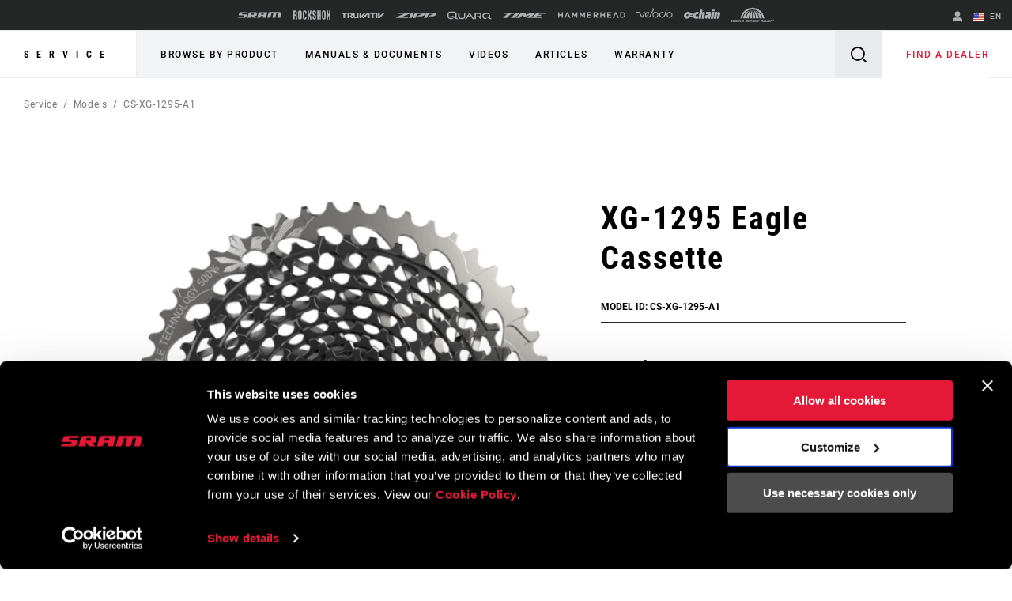

--- FILE ---
content_type: text/html; charset=utf-8
request_url: https://www.sram.com/en/service/models/cs-xg-1295-a1
body_size: 26424
content:
<!doctype html>
<html lang="en">
<head>
    <meta charset="utf-8" />
    <title>XG-1295 Eagle Cassette | CS-XG-1295-A1 | SRAM | Service</title>
    <link rel="preload" href="/common/bundles/v-639039410151235043/main.css" as="style" integrity="sha512-iAka6WLTilQLLVzz0D17uLh3hZ9uxrIuJg/bd/Fq1IfFNOacW6glpfzaDJXfkxz4CFRGvuBLvj4FWZceebJADg==" />
    <link rel="preload" href="/common/bundles/v-639039410154252489/main.js" as="script" integrity="sha512-Axg6nGbBQf2zeaiqu4giXXO3/cq0YHAAIOpxoyspJw1vkBDL2wHFX4tMm/3m5BXHFYKAoSI1U0BJf1+4CbCaaw==" />

    <link href="https://www.sram.com/en/service/models/cs-xg-1295-a1" hreflang="en" rel="alternate" /><link href="https://www.sram.com/de/service/models/cs-xg-1295-a1" hreflang="de" rel="alternate" /><link href="https://www.sram.com/fr/service/models/cs-xg-1295-a1" hreflang="fr" rel="alternate" /><link href="https://www.sram.com/es/service/models/cs-xg-1295-a1" hreflang="es" rel="alternate" />

    <meta http-equiv="X-UA-Compatible" content="IE=edge" />
    
    <meta name="description" content="XG-1295 Eagle Cassette, CS-XG-1295-A1, SRAM" />
    <meta name="viewport" content="width=device-width, initial-scale=1.0" />

    <link rel="apple-touch-icon" sizes="57x57" href="/apple-icon-57x57.png">
    <link rel="apple-touch-icon" sizes="60x60" href="/apple-icon-60x60.png">
    <link rel="apple-touch-icon" sizes="72x72" href="/apple-icon-72x72.png">
    <link rel="apple-touch-icon" sizes="76x76" href="/apple-icon-76x76.png">
    <link rel="apple-touch-icon" sizes="114x114" href="/apple-icon-114x114.png">
    <link rel="apple-touch-icon" sizes="120x120" href="/apple-icon-120x120.png">
    <link rel="apple-touch-icon" sizes="144x144" href="/apple-icon-144x144.png">
    <link rel="apple-touch-icon" sizes="152x152" href="/apple-icon-152x152.png">
    <link rel="apple-touch-icon" sizes="180x180" href="/apple-icon-180x180.png">
    <link rel="icon" type="image/png" sizes="192x192" href="/android-icon-192x192.png">
    <link rel="icon" type="image/png" sizes="32x32" href="/favicon-32x32.png">
    <link rel="icon" type="image/png" sizes="96x96" href="/favicon-96x96.png">
    <link rel="icon" type="image/png" sizes="16x16" href="/favicon-16x16.png">
    <link rel="manifest" href="/manifest.json">
    <meta name="msapplication-TileColor" content="#ffffff">
    <meta name="msapplication-TileImage" content="/ms-icon-144x144.png">
    <meta name="theme-color" content="#ffffff">

    
    <link rel="preload" as="font" href="/common/fonts/RobotoCondensed-Bold.woff2" type="font/woff2" crossorigin="anonymous">
    <link rel="preload" as="font" href="/common/fonts/Roboto-Medium.woff2" type="font/woff2" crossorigin="anonymous">
    <link rel="preload" as="font" href="/common/fonts/Roboto-Regular.woff2" type="font/woff2" crossorigin="anonymous">
    <link rel="preload" as="font" href="/common/fonts/Roboto-Bold.woff2" type="font/woff2" crossorigin="anonymous">
    <link rel="preload" as="font" href="/common/fonts/SRAM.woff2" type="font/woff2" crossorigin="anonymous">

    <script async id="Cookiebot" src="https://consent.cookiebot.com/uc.js" data-cbid="66492041-b627-4853-b882-e1c99527676d" async></script>
    
<!-- App Insights Telemetry -->
<script type="text/javascript" data-cookieconsent="statistics">
var sdkInstance = "appInsightsSDK"; window[sdkInstance] = "appInsights"; var aiName = window[sdkInstance], aisdk = window[aiName] || function (e) { function n(e) { t[e] = function () { var n = arguments; t.queue.push(function () { t[e].apply(t, n) }) } } var t = { config: e }; t.initialize = !0; var i = document, a = window; setTimeout(function () { var n = i.createElement("script"); n.src = e.url || "https://az416426.vo.msecnd.net/scripts/b/ai.2.min.js", i.getElementsByTagName("script")[0].parentNode.appendChild(n) }); try { t.cookie = i.cookie } catch (e) { } t.queue = [], t.version = 2; for (var r = ["Event", "PageView", "Exception", "Trace", "DependencyData", "Metric", "PageViewPerformance"]; r.length;)n("track" + r.pop()); n("startTrackPage"), n("stopTrackPage"); var s = "Track" + r[0]; if (n("start" + s), n("stop" + s), n("addTelemetryInitializer"), n("setAuthenticatedUserContext"), n("clearAuthenticatedUserContext"), n("flush"), t.SeverityLevel = { Verbose: 0, Information: 1, Warning: 2, Error: 3, Critical: 4 }, !(!0 === e.disableExceptionTracking || e.extensionConfig && e.extensionConfig.ApplicationInsightsAnalytics && !0 === e.extensionConfig.ApplicationInsightsAnalytics.disableExceptionTracking)) { n("_" + (r = "onerror")); var o = a[r]; a[r] = function (e, n, i, a, s) { var c = o && o(e, n, i, a, s); return !0 !== c && t["_" + r]({ message: e, url: n, lineNumber: i, columnNumber: a, error: s }), c }, e.autoExceptionInstrumented = !0 } return t }(
    {
        instrumentationKey: "02ad0873-e5c3-43ec-95ff-1a41fb140645"
    }
); window[aiName] = aisdk, aisdk.queue && 0 === aisdk.queue.length && aisdk.trackPageView({});
</script>
<!-- End App Insights Telemetry -->

    <!-- Google Tag Manager -->
<script data-cookieconsent="statistics">
    (function (w, d, s, l, i) {
        w[l] = w[l] || []; w[l].push({
            'gtm.start':
                new Date().getTime(), event: 'gtm.js'
        }); var f = d.getElementsByTagName(s)[0],
            j = d.createElement(s), dl = l != 'dataLayer' ? '&l=' + l : ''; j.async = true; j.src =
                'https://www.googletagmanager.com/gtm.js?id=' + i + dl + '&gtm_auth=pmaZzNyx89WpTOtoXFNWpw&gtm_preview=env-2&gtm_cookies_win=x'; f.parentNode.insertBefore(j, f);
    })(window, document, 'script', 'dataLayer', 'GTM-MS6K6WK');</script>
<!-- End Google Tag Manager -->
    
    <script async defer type="text/javascript" id="sig-api" data-order-session-id="3g0x23n4m3z050srmkvqylnl" src="https://cdn-scripts.signifyd.com/api/script-tag.js"></script>

    <meta property="og:type" content="website" />
<meta property="og:title" content="XG-1295 Eagle Cassette - CS-XG-1295-A1 - SRAM - Service">
<meta property="og:description" content="XG-1295 Eagle Cassette, CS-XG-1295-A1, SRAM">
<meta property="og:url" content="https://www.sram.com/en/service/models/cs-xg-1295-a1">


        <meta property="og:image" content="https://www.sram.com/globalassets/publicsites/media-logos/sram-world.jpg">

    <link rel="stylesheet" type="text/css" href="/common/bundles/v-639039410151235043/main.css" onload="this.media='all'" integrity="sha512-iAka6WLTilQLLVzz0D17uLh3hZ9uxrIuJg/bd/Fq1IfFNOacW6glpfzaDJXfkxz4CFRGvuBLvj4FWZceebJADg==" />
    

</head>
<body class=""
      data-powerreviews-payload='[{"_locale":"en","locale":"en_US","api_key":"551c5234-0016-4775-97e6-e3f2b4497d5d","merchant_group_id":"80693","merchant_id":"338390"},{"_locale":"de","locale":"de_DE","api_key":"551c5234-0016-4775-97e6-e3f2b4497d5d","merchant_group_id":"80693","merchant_id":"489239"},{"_locale":"fr","locale":"fr_FR","api_key":"551c5234-0016-4775-97e6-e3f2b4497d5d","merchant_group_id":"80693","merchant_id":"864074"}]' id="wcagContrast">

    <div class="v-loading-bar">
    <div class="loading-bar" v-if="state.show"></div>
</div>
    <script>

    var snackbarCfg = {"cancelOrderThen":"Cancelled Order","cancelOrderCatch":"Unable to Cancel Order","addToCartThen":{"cart":"Added to cart","wishlist":"Added to wishlist","service":"Added to service"},"addToCartCatch":{"cart":"Unable to add to cart","wishlist":"Unable to add to wishlist","service":"Unable to add to service"},"updateCartThen":{"cart":"Updated cart","wishlist":"Updated wishlist","service":"Updated service"},"updateCartCatch":{"cart":"Unable to update cart","wishlist":"Unable to update wishlist","service":"Unable to update service"},"putServiceCartThen":"Service Request Created","putServiceCartCatch":"Unable to Create Service Request","postAddressSubscribeThen":"Subscribed to News & Saved Address","postAddressThen":"Saved Address","postAddressCatch":"Unable to Save Address","postPaymentTokenCatch":"Credit Card Validation Failed","postPaymentThen":"Attached Payment","postPaymentCatch":"Unable to Process Payment","postPaypalCatch":"Paypal Authorization Failed","postPaypalTokenCatch":"Paypal Validation Failed","postShippingThen":"Saved Shipping","postShippingCatch":"Unable to Save Shipping","postSubmitThen":"Order Submitted","postSubmitCatch":"Unable to Submit Order","postPromoThen":"Added Promo Code","postPromoCatch":"Unable to Add Promo Code","deletePromoThen":"Removed Promo Code","deletePromoCatch":"Unable to Remove Promo Code","saveCustomerInfoThen":"Updated Profile","saveCustomerInfoCatch":"Unable to Update Profile","saveAddressThen":"Saved Address","saveAddressValidationCatch":"Address Validation Failed","saveAddressCatch":"Unable to Save Address","deleteAddressThen":"Removed Address","deleteAddressCatch":"Unable to Remove Address","filesSizeInvalid":"File(s) size exceeds limit","filesNameInvalid":"File(s) must not contain any spaces","filesUniqInvalid":"File(s) name must be unique","formOnInvalid":"Please complete required fields","fallbackMsg":"Oh no something went wrong!","putServiceCartImagesThen":"Images Uploaded","putServiceCartImagesCatch":"Unable to Upload Images","addMessageThen":"Message Sent","addMessageCatch":"Unable to Send Message","paymentSourceCatch":"Unable to load payment page"}
</script>
<div class="v-snackbar">
    <div class="snackbar" v-if="state.show" v-bind:class="{show: state.show, error: state.err}">
        {{ data.msg }}
    </div>
</div>
    <div class="is-ie py-2 text-center bg-color-red color-white">
    <div class="container">
        <p>
            Your browser does not support all of our website’s functionality. For an improved shopping experience, we recommend that you use the most recent versions of Google Chrome, Safari, or Firefox.
        </p>
    </div>
</div>

<noscript>
    <div class="py-2 text-center bg-color-red color-white">
        <div class="container">
            <p>
                Either you have JavaScript disabled or your browser does not support JavaScript. To work properly, this page requires JavaScript to be enabled or to use the most recent versions of Google Chrome, Safari, or Firefox.
            </p>
        </div>
    </div>
</noscript>

    <!-- Google Tag Manager (noscript) -->
<noscript data-cookieconsent="statistics">
    <iframe src="https://www.googletagmanager.com/ns.html?id=GTM-MS6K6WK&gtm_auth=pmaZzNyx89WpTOtoXFNWpw&gtm_preview=env-2&gtm_cookies_win=x"
            height="0" width="0" style="display:none;visibility:hidden"></iframe>
</noscript>
<!-- End Google Tag Manager (noscript) -->
    <svg style="display: none;">
    <symbol id="svg-checkmark">
            <svg xmlns="http://www.w3.org/2000/svg" viewBox="0 0 27 27">
            <path d="M25.5 6L9 22.5L1.5 15" stroke="black" fill="none" stroke-width="2.88889" stroke-linecap="round" stroke-linejoin="round"/>
    </symbol>
    <symbol id="svg-copy">
        <svg xmlns="http://www.w3.org/2000/svg" viewBox="0 0 27 27">
            <path d="M9.11765 21.8C8.37353 21.8 7.73652 21.5454 7.20662 21.0362C6.67672 20.5271 6.41176 19.915 6.41176 19.2V3.6C6.41176 2.885 6.67672 2.27292 7.20662 1.76375C7.73652 1.25458 8.37353 1 9.11765 1H21.2941C22.0382 1 22.6752 1.25458 23.2051 1.76375C23.7351 2.27292 24 2.885 24 3.6V19.2C24 19.915 23.7351 20.5271 23.2051 21.0362C22.6752 21.5454 22.0382 21.8 21.2941 21.8H9.11765ZM9.11765 19.2H21.2941V3.6H9.11765V19.2ZM3.70588 27C2.96176 27 2.32475 26.7454 1.79485 26.2362C1.26495 25.7271 1 25.115 1 24.4V6.2H3.70588V24.4H18.5882V27H3.70588Z"/>
        </svg>
    </symbol>
    <symbol id="svg-logo-ochain">
        <svg xmlns="http://www.w3.org/2000/svg" viewBox="0 0 2190.24 541.37">
            <g>
                <path d="M242.95,124.15c42.96-2.16,87.97,9.06,121.99,35.8,19.89,15.63,32.32,36.42,53.54,51.05,32.69,22.54,61.84,25.97,100.64,26.12,1.89,0,3.68-.96,5.5-.79,3.67.33,7.83,4.51,8.18,8.18s-11.07,23.9-13.41,29.35c-6.11,14.28-8.79,37.92-27.18,39.99-23.57,2.65-51.96-2.23-75.87-.04-17.17,1.57-34.37,24.25-15.54,35.76h140.56c14.72-4.34,15.45-26.58,19.21-39.33,30.02-101.96,130.18-181.55,236.79-186.4,20.5-.93,51.05-1.71,71.1.01,12.68,1.09,21.21,10.71,19.62,23.53-8.02,33.6-11.33,69.85-19.62,103.18-2.87,11.54-9.31,21.35-22.21,22.89-42.17,5.04-83.62-12.68-118.93,20.23-24.7,23.02-34.59,69.6-1.34,89.65,27.25,16.43,90.77,4.65,124.22,8.23,9.37,1,17.22,11.12,16.71,20.47-8.31,34.56-11.53,72.14-20.37,106.35-2.86,11.05-6.79,17.4-18.11,21.23-76.51-1.01-155.84,14.47-219.1-38.71-17.49-14.7-28.26-32.69-47.64-46.4-50.18-35.48-115.46-33.74-170.42-10.35-44.94,19.13-75.12,54.95-120.59,75.17C114.64,588.71-42.79,478.6,10.63,306.38c30.45-98.17,129.07-177.05,232.32-182.23ZM217.02,273.8c-40.2,4.57-78.16,53.07-58.19,92.18,18.79,36.81,68.89,28.75,94.39,3.49,37.69-37.33,23.21-102.42-36.2-95.67Z"/>
  	            <path d="M1243.85,149.15c31.49,30.36,29.04,64.86,22.11,104.42-15.86,90.57-35.62,180.64-52.31,271.03-3.45,8.07-10.95,14.5-19.85,15.66-35.91-2.42-75.97,3.19-111.38.03-7.82-.7-13.5-5.2-16.26-12.53-2.5-6.64-1.14-9.95-.19-16.47,11.54-79.11,33.24-159.05,45.75-238.25,2.1-23.18-26.67-22.55-35.05-5.3-18.33,84.01-32.73,169.22-49.5,253.7-2.49,10.05-11.09,17.92-21.45,18.85-35.39,3.18-75.49-2.46-111.37-.04-12.17-1.88-18.66-12.37-16.68-24.35L974.3,12.87c2.2-5.33,9.22-11.12,15.04-11.83,37.16,2.52,78.58-3.27,115.23-.02,12.58,1.12,19.62,12.35,17.6,24.39l-31.31,162.51c-.04,12.6,14.78,14.05,21.84,5.52,10.23-12.35,16.49-39.23,27.02-53.58,22.44-30.57,80.87-13.13,104.11,9.29Z"/>
  	            <path d="M1885.07,124.1c36.47,1.92,77.06-3.35,113.05-.27,13.92,1.19,20.76,10.86,19.52,24.38-1.11,12.13-7.78,29.12-7.64,40.42.16,13.27,16.54,12.55,23.13,2.88,15.2-22.31,18.9-64.04,52.42-67.53,62.29-6.49,111.64,42.43,103.89,104.81-12.29,61.13-22.15,122.84-34.88,183.88-2.12,10.17-3.72,20.58-6.95,30.47-19.22,58.91-83.96,104.17-146.64,97.11-13.16-1.48-19.07-14.03-16.53-26.12l46.69-243.14c-2.01-23.59-30.92-18.68-37.09.41l-47.58,248.9c-2.09,10.42-10.54,18.86-21.32,19.94-35.35,3.54-76.35-2.65-112.31.03-8.76-1.84-15.62-8.94-16.69-17.9l73.95-386.39c2.83-6.86,7.94-10.17,14.98-11.89Z"/>
  	            <path d="M1363.91,124.1c61.57,2.45,126.76-4.05,187.92-.27,57.47,3.55,95.3,49.87,87.66,106.89l-56.18,294.03c-1.46,7.92-9.18,14.78-17.07,15.56-34.15,3.35-73.77-2.61-108.5-.05-8.43-1.11-15.09-7.59-16.7-15.91,6.16-49.18,18.32-97.75,26.59-146.72-1.53-14.58-18.6-17.71-25.25-4.31l-40.61,135.93c-22.72,52.5-93.55,29.68-120.94-6.09-46.75-61.06-7.19-156.58,60.32-184.03,40.98-16.66,77.73-4.29,118.41-9.24,18.86-2.29,26.37-29.67,6.6-36.13l-121.67-.22c-10.91-1.79-18.69-9.81-18.26-21.14,9.26-35.51,11.01-78.24,21.48-112.84,2.64-8.73,7.19-13.37,16.21-15.46Z"/>
  	            <path d="M1704.65,124.12l114.84-.17c10.9,2.09,17.75,10.2,17.77,21.35l-72.6,377.47c-2.74,9.37-10.26,15.91-19.94,17.48l-113.17-.09c-10.85-2.04-17.47-11.56-15.95-22.5l73.74-382.96c3.36-5.87,8.62-9.46,15.32-10.59Z"/>
    	        <path d="M1725.73,1.28l116.91-.26c12.29,1.5,18.44,10.43,17.7,22.57-.72,11.69-6.52,39.96-9.86,51.54-3,10.39-9.55,16.93-20.35,18.99-35.9-2.42-75.98,3.21-111.38.04-14.84-1.33-18.87-12.89-17.45-26.16,1.21-11.29,7.06-44.62,10.8-54.45,2.24-5.9,7.82-10.14,13.63-12.28Z"/>
            </g>        
        </svg>
    </symbol>
    <symbol id="svg-logo-sram" viewBox="0 0 116 15">
        
        <path d="M113.8,13.1v-0.6h0.4c0.2,0,0.4,0,0.4,0.3s-0.2,0.3-0.4,0.3H113.8z M113.8,13.4h0.3l0.5,0.8h0.3l-0.5-0.8 c0.3,0,0.5-0.2,0.5-0.5c0-0.4-0.2-0.5-0.7-0.5h-0.7v1.9h0.3L113.8,13.4L113.8,13.4z M114.1,14.9c0.9,0,1.6-0.7,1.6-1.6 c0-0.9-0.7-1.6-1.6-1.6s-1.6,0.7-1.6,1.6S113.3,14.9,114.1,14.9z M112.8,13.2c0-0.8,0.6-1.4,1.3-1.4c0.7,0,1.3,0.6,1.3,1.4 c0,0.8-0.6,1.4-1.3,1.4S112.8,14,112.8,13.2z M102.4,14.9l2.9-11.4h-4.9l-2.8,11.4h-7.8l2.9-11.4h-4.9l-3,11.4h-8.1L80.6,0 c0,0,26.1-0.1,28.9,0c1.7,0,4.1,1.7,3.3,5.1c-1,4-1.7,7.4-2.3,9.8C107.7,14.9,106.8,14.9,102.4,14.9z M66.8,6.8h-6.2l0.9-3.6h6.1 L66.8,6.8z M58.7,0c-1.3,0-4-0.2-5.4,4.2c-0.7,2.3-2.9,10.7-2.9,10.7s2.2,0,3.9,0c1.8,0,3.7,0.1,4.3-1.1c0.5-1.1,1.2-3.9,1.2-3.9 h6.4l-1.3,5H73C76.7,0.7,76.9,0,76.9,0S58.7,0,58.7,0z M11.4,3.2L10.7,6h13.1c0,0-0.6,2.2-1.2,4.4c-0.8,3.1-2.5,4.5-5.9,4.5H0 l0.8-3.1h13.4L15,8.6H1.6c0,0,0.1-0.4,0.4-1.6c0.2-0.7,0.4-1.4,0.6-2.2c0.6-2.2,1.6-4.5,5.3-4.7h17.4l-0.9,3.1H11.4z M41.1,6.8h-6.2 l1-3.6H42L41.1,6.8z M46.3,0H33c-4.7,0-5.3,3.8-5.5,4.2c-0.2,0.5-2.1,8.2-2.8,10.7h8.1l1.6-6c0.2,0.2,3.3,4.1,4.3,5.2 c0.8,0.9,1.4,0.8,4.4,0.8H48l-4.5-5.4h5c0.3-1.5,0.8-3.2,1.2-4.8C50.4,2,48.3,0,46.3,0z" />
    </symbol>
    <symbol id="svg-logo-rockshox" viewBox="0 0 138.09 34.25">
        
        <path d="M62.09,17.09c0,0,1.39-1.53,2.62-2.83c1.59-1.72,2.16-3.04,2.16-5.76c0-2.7-0.01-7.98-0.01-7.98h-4.98 c0,0,0.01,5.22,0.01,7c0,2.66-0.66,2.85-1.75,4.09c-0.82,0.92-1.45,1.54-1.45,1.54c-0.18,0.21-0.35,0.4-0.51,0.57V0.53H53.2v33.13 h4.98V20.41l0.51,0.57l1.45,1.59c1.09,1.25,1.75,1.43,1.75,4.1v7h4.98c0,0,0.01-5.28,0.01-7.99c0-2.7-0.57-4.03-2.17-5.75 L62.09,17.09z M77.37,13.19c-0.96-1.03-1.43-1.34-1.43-3.17V7.06c0-0.94,0.7-1.7,1.59-1.7h0.51c0.87,0.01,1.6,0.77,1.6,1.71v5.75 h4.98V7.08c0-3.9-2.95-7.04-6.57-7.04h-0.51V0.02c-3.64,0-6.57,3.15-6.57,7.05c0,0-0.01,0.88-0.01,3.51c0,2.62,0.55,3.84,1.74,5.15 l5.51,5.36c0.97,1.03,1.43,1.34,1.43,3.17c0,1.44,0.01,2.95,0.01,2.95c-0.01,0.94-0.72,1.71-1.6,1.72h-0.51 c-0.87-0.02-1.6-0.78-1.6-1.72l0.01-5.74h-4.98v5.74c0,3.89,2.94,7.03,6.57,7.03h0.51v0.01h0.01c3.63,0,6.56-3.15,6.56-7.04 c0,0,0.01-0.88,0.01-3.5c0-2.63-0.55-3.84-1.73-5.15L77.37,13.19z M44.15,23.23v3.96c0,0.94-0.71,1.71-1.6,1.71h-0.51 c-0.88,0-1.6-0.77-1.6-1.71V7.04c0-0.93,0.72-1.7,1.6-1.71h0.51c0.88,0.01,1.6,0.78,1.6,1.71v5.75h4.98l-0.01-5.74 c0.01-3.89-2.94-7.04-6.57-7.05h-0.01h-0.51c-3.63,0.01-6.57,3.15-6.57,7.05l-0.01,20.14c0.01,3.89,2.95,7.05,6.58,7.04v-0.01h0.51 v0.01c3.63,0.01,6.58-3.15,6.58-7.04v-3.95L44.15,23.23L44.15,23.23z M115.13,27.19c0,0.94-0.72,1.7-1.6,1.7h-0.51 c-0.88,0-1.6-0.76-1.6-1.7V7.04c0-0.93,0.72-1.7,1.6-1.71h0.51c0.87,0.01,1.6,0.78,1.6,1.71V27.19z M113.54,0.01L113.54,0.01h-0.52 c-3.63,0-6.57,3.15-6.57,7.04l-0.01,20.14c0,3.89,2.95,7.05,6.58,7.04v-0.01h0.51v0.01c3.62,0.01,6.57-3.15,6.58-7.04V7.05 C120.11,3.15,117.16,0.01,113.54,0.01L113.54,0.01z M26.42,27.19c0,0.94-0.72,1.7-1.6,1.7h-0.51c-0.88,0-1.6-0.76-1.6-1.7V7.04 c0-0.93,0.72-1.7,1.6-1.71h0.51c0.87,0.01,1.6,0.78,1.6,1.71V27.19z M24.82,0.01L24.82,0.01h-0.51c-3.62,0-6.57,3.15-6.56,7.04 l-0.01,20.14c0.01,3.89,2.95,7.05,6.58,7.04v-0.01h0.51v0.01c3.63,0.01,6.58-3.15,6.58-7.04L31.39,7.05 C31.4,3.15,28.45,0.01,24.82,0.01L24.82,0.01z M135.04,17.34l-0.13-0.12l0.13-0.12c0,0,0.86-0.74,1.54-1.58 c1.24-1.55,1.51-2.16,1.51-5.11c0-4.15-0.01-9.86-0.01-9.86l-4.98,0.01v9.69c0,1.16-0.71,2.04-0.96,2.42s-0.63,0.67-0.63,0.67 l-0.37,0.34l-0.38-0.34c0,0-0.38-0.3-0.63-0.67c-0.24-0.38-0.96-1.26-0.96-2.42V0.56l-4.98-0.01v9.86c0,2.95,0.27,3.56,1.51,5.11 c0.67,0.84,1.53,1.58,1.53,1.58l0.13,0.12l-0.13,0.12l-1.53,1.6c-1.24,1.54-1.51,2.15-1.51,5.1v9.85l4.97-0.01 c0,0,0.01-8.53,0.01-9.7s0.72-2.03,0.96-2.41l0.63-0.66l0.38-0.35l0.37,0.35l0.63,0.66c0.25,0.38,0.96,1.25,0.96,2.41s0,9.7,0,9.7 l4.97,0.01v-9.85c0-2.95-0.25-3.56-1.5-5.1L135.04,17.34z M97.39,14.45h-3.71V0.56H88.7v33.1h4.98V19.78l3.71-0.01l-0.01,13.89h4.98 l0.01-33.1h-4.98V14.45z M8.67,12.89c0,0.94-0.71,1.7-1.59,1.7h-2.1V5.72h2.1c0.88,0,1.59,0.76,1.59,1.71V12.89z M11.39,17.08 c1.39-1.29,2.26-3.18,2.26-5.31V7.56c0-3.88-2.94-7.03-6.57-7.03H0l0.02,33.12l4.96,0.01V19.85h2.1c0.89,0,1.6,0.77,1.59,1.71 l0.02,12.1h4.98L13.66,22.4C13.66,20.27,12.79,18.36,11.39,17.08L11.39,17.08z" />
    </symbol>
    <symbol id="svg-logo-truvativ" viewBox="0 0 64 8.3">
        
        <path d="M52.1,0.1c-1,0.1-1.7,1-1.7,2c0,2,0,4,0,6v0.1h2.4V0.1C52.5,0.1,52.3,0.1,52.1,0.1z M47.1,2h2.7V0.1h-0.1 h-5.6c-0.9,0-1.7,0.6-2,1.4C42,1.6,42,1.8,42,2h2.7v6.2h2.4C47.1,8.2,47.1,2,47.1,2z M7.7,0.1L7.7,0.1H2.1c-1,0-1.8,0.7-2,1.6 C0,1.8,0,1.9,0,2h2.7v6.2h2.4V2h2.7V0.1H7.7z M26.4,8.2C26.5,8.2,26.5,8.2,26.4,8.2c0.9,0,1.6,0,2.4,0h0.1C30,7,31.1,5.9,32.1,4.7 c1.3-1.4,2.7-2.9,4-4.3c0.1-0.1,0.2-0.2,0.3-0.3c-0.2,0-0.5,0-0.7,0c-0.5,0-0.9,0-1.4,0.1s-1,0.2-1.4,0.6c-0.3,0.2-0.6,0.5-0.8,0.8 c-1,1-2,2.1-3.1,3.3c0,0-0.1,0.1-0.2,0.2v-5h-2.4V8.2z M30.7,8.2c0.4,0,0.9,0,1.3,0c0.4,0,0.8-0.1,1.2-0.2c0.5-0.1,0.9-0.4,1.2-0.8 c0.4-0.4,0.8-0.8,1.1-1.2c1.1-1.2,2.2-2.4,3.3-3.6l0.1-0.1l0,0c0,0.6,0,1.2,0,1.8v0.1c-0.6,0.6-1.2,1.3-1.8,1.9L37,6.2h2v1.9h2.4V0 l0,0c-1.1,0-2.1,0-3.2,0h-0.1c-0.2,0.2-0.4,0.4-0.5,0.6c-1,1.1-2,2.2-3.1,3.3c-1.1,1.2-2.3,2.5-3.4,3.7C31,7.8,30.8,8,30.7,8.2 C30.6,8.2,30.7,8.2,30.7,8.2z M25,0.1h-2.4v6.2h-3V0.1h-2.4v0.1c0,0.4,0,0.7,0,1.1c0,1.6,0,3.2,0,4.8c0,0.1,0,0.2,0,0.3 c0.2,1,1,1.8,2.1,1.8c1.9,0,3.7,0,5.6,0H25V0.1z M13.9,2v2.3h-2.3c0,0,0,0,0,0.1c0.9,1.2,1.7,2.5,2.6,3.7l0.1,0.1c0.8,0,1.7,0,2.5,0 h0.1c-0.7-1-1.4-2-2.1-3.1h0.1c0.8-0.3,1.3-0.9,1.4-1.8c0-0.4,0-0.7,0-1.1c0-0.6-0.2-1.1-0.7-1.6c-0.4-0.3-0.8-0.5-1.3-0.5 c-1.8,0-3.6,0-5.4,0H8.8v8.1h2.4V2H13.9z M64,0.1c-0.1,0.1-0.1,0.1-0.2,0.2c-1,1.1-2.1,2.3-3.1,3.4c-1.4,1.5-2.8,3-4.2,4.5 c-0.1,0.1-0.1,0.1-0.2,0.1c-0.8,0-1.5,0-2.3,0h-0.1V0.2h2.4v5c0.1-0.1,0.2-0.2,0.3-0.3c1-1.1,2-2.1,2.9-3.2c0.3-0.3,0.6-0.6,0.9-0.8 c0.4-0.3,0.9-0.5,1.4-0.6c0.4-0.1,0.8-0.1,1.3-0.1C63.4,0.1,63.7,0.1,64,0.1L64,0.1z" />
    </symbol>
    <symbol id="svg-logo-zipp" viewBox="0 0 1245.3 161.49">
        
        <path d="M460.13,0l-68.87,161.49h89.77L550.11,0h-89.98Zm-50.1,32.89c4.36-1.84,7.85-5.29,9.73-9.63L429.84,0h-.09s-340.26,0-340.26,0l-12.83,29.83H254.73S19.59,128.79,19.59,128.79c-4.39,1.85-7.89,5.33-9.77,9.71L0,161.49H360.89l12.73-29.83H175.53L410.03,32.89Zm458.37,41.64l27.81-64.94c1.95-4.54-1.39-9.6-6.33-9.6h-308.96l-68.92,161.48h89.8l56.44-131.65h167.04l-198.14,83.4h156.66c3.92,0,7.8-.78,11.41-2.3l63.42-26.7c4.39-1.85,7.89-5.32,9.76-9.7ZM1238.41,0h-308.96l-68.92,161.48h89.8l56.44-131.65h167.04l-198.14,83.4h156.66c3.92,0,7.8-.78,11.41-2.3l63.42-26.7c4.39-1.85,7.89-5.32,9.76-9.7l27.81-64.94c1.95-4.54-1.39-9.6-6.33-9.6Zm-241.45,146.53c0-2.75-1.61-3.92-4.8-3.92h-5.15v13.76h2.02v-5.95h2.34l3.65,5.95h2.28l-3.85-6.09c1.99-.27,3.51-1.35,3.51-3.76m-7.93,2.12v-4.29h2.8c1.43,0,3.02,.32,3.02,2.04,0,2.14-1.63,2.25-3.35,2.25h-2.47Zm2.47-11.17c-6.55,0-12.05,5.13-12.05,11.96s5.5,12.04,12.05,12.04,11.95-5.11,11.95-12.04-5.44-11.96-11.95-11.96m0,21.94c-5.41,0-9.66-4.18-9.66-9.98s4.25-9.92,9.66-9.92,9.62,4.26,9.62,9.92-4.22,9.98-9.62,9.98" />
    </symbol>
    <symbol id="svg-logo-zipp-footer" viewBox="175 0 216 28.01">
        
        <svg xmlns="http://www.w3.org/2000/svg">
            <g>
                <g>
                    <path class="cls-1" d="M64.8,22.84H30.45L71.12,5.71A3.19,3.19,0,0,0,72.81,4l1.75-4h-59L13.3,5.17H44.18L3.4,22.34A3.21,3.21,0,0,0,1.7,24L0,28H62.6Z" />
                    <path class="cls-1" d="M150.63,12.93l4.82-11.27A1.19,1.19,0,0,0,154.35,0H100.76l-12,28h15.57l9.79-22.84h29L108.78,19.64H136a5,5,0,0,0,2-.4l11-4.63A3.21,3.21,0,0,0,150.63,12.93Z" />
                    <path class="cls-1" d="M211.08,12.93,215.9,1.66A1.19,1.19,0,0,0,214.8,0H161.21l-12,28h15.58l9.79-22.84h29L169.23,19.64h27.18a5,5,0,0,0,2-.4l11-4.63A3.19,3.19,0,0,0,211.08,12.93Z" />
                    <polygon class="cls-1" points="83.44 28.01 95.42 0 79.81 0 67.86 28.01 83.44 28.01" />
                    <path class="cls-1" d="M172.56,26.47A1.52,1.52,0,0,1,171,28,1.53,1.53,0,1,1,171,25,1.52,1.52,0,0,1,172.56,26.47Zm-2.73,0A1.18,1.18,0,0,0,171,27.69a1.22,1.22,0,0,0,0-2.43A1.18,1.18,0,0,0,169.83,26.47Zm.94.8h-.36V25.75a2.94,2.94,0,0,1,.59-.05,1,1,0,0,1,.53.11.45.45,0,0,1,.14.34.4.4,0,0,1-.31.35v0a.45.45,0,0,1,.28.37,1,1,0,0,0,.11.38h-.38a1.13,1.13,0,0,1-.12-.37c0-.17-.12-.24-.32-.24h-.16Zm0-.86h.16c.2,0,.35-.07.35-.23s-.1-.23-.32-.23l-.19,0Z" />
                </g>
            </g>
        </svg>
    </symbol>
    <symbol id="svg-logo-quarq" viewBox="0 0 59.3 10">
        
        <path d="M27.2,7.3h2c0.3-0.5,0.6-0.9,0.9-1.4h-2c0.5-0.8,1-1.6,1.5-2.4c1.4,2.2,2.8,4.4,4.1,6.5c0.3,0,0.7,0,1,0 s0.6,0,1,0c-1.9-2.8-3.7-5.5-5.5-8.1H29c-0.8,1-5.3,7.7-5.4,8.1h1.9C26.1,9,26.7,8.2,27.2,7.3z M22.2,2.4c0,1.3,0,2.6,0,3.9 s-0.8,2.1-2.1,2.2c-0.6,0-1.3,0-1.9,0c-0.3,0-0.6,0-0.9-0.2c-0.8-0.3-1.2-1-1.2-1.8c0-1.4,0-2.7,0-4.1V1.8c-0.6,0-1.1-0.1-1.6,0 c0,0.1-0.1,0.1-0.1,0.2c0,1.5-0.1,2.9,0,4.4c0.1,2.1,1.6,3.5,3.7,3.5c0.7,0,1.4,0,2,0c2.1,0,3.7-1.5,3.7-3.7c0-1.4,0-2.7,0-4.1 c0-0.1,0-0.2-0.1-0.4h-1.6v0.7H22.2z M44.3,6.8c1-0.7,1.4-2,1.1-3.1C45,2.5,44,1.8,42.7,1.8c-2,0-3.9,0-5.9,0c-0.1,0-0.2,0-0.4,0 v8.1c0.6,0,1.1,0.1,1.7,0V7.6c0-0.7,0-1.5,0-2.2s0-1.5,0-2.2c1.6,0,3.1,0,4.6,0c0.5,0,1,0.5,1,1c0,0.2,0,0.3,0,0.5 c0,0.7-0.5,1.1-1.1,1.1c-0.5,0-1,0-1.5,0c-0.3,0-0.6,0-1,0c-0.3,0.5-0.6,0.9-1,1.4H42c0.6,0.9,1.1,1.8,1.7,2.6h2 c-0.7-1-1.3-1.9-2-2.9C44.1,6.9,44.2,6.9,44.3,6.8z M57.1,5.4c0-1.7-1.3-3.6-3.6-3.7c-1,0-2.1,0-3.1,0c-1.9,0-3.5,1.6-3.5,3.5 c0,0.4,0,0.8,0,1.2c0.1,1.7,1.2,3.1,2.9,3.4c0.6,0.1,1.2,0.1,1.6,0.1c0.5-0.6,1-1,1.4-1.4c-0.2,0-0.4,0-0.5,0c-0.6,0-1.2,0-1.8,0 c-1-0.1-1.8-0.8-1.8-1.9c0-0.5,0-1,0-1.5c0.1-1.2,1.1-1.9,2-1.9c1,0,2,0,3,0s1.7,0.6,1.9,1.6c0.1,0.6,0.1,1.3,0,1.9 c0,0.2-0.1,0.4-0.2,0.7c-0.4-0.3-0.8-0.5-1.1-0.7c-0.2-0.2-0.5-0.2-0.8-0.2c-0.7,0-1.3,0-2,0c-0.1,0-0.2,0-0.4,0 c1.9,1.2,3.7,2.3,5.5,3.4h2.7V9.8c-0.9-0.5-1.7-1.1-2.6-1.6C57.1,7.3,57.1,6.4,57.1,5.4z M14.6,9.9h-3.1C9.4,8.6,7.3,7.3,5.1,6V5.9 c1,0,1.9,0,2.9,0c0.2,0,0.4,0.1,0.6,0.2c0.6,0.4,1.3,0.8,2,1.2c0.1-0.3,0.1-0.6,0.1-0.8c0-1,0-2,0-3.1c0-1.2-0.9-2-2-2 c-1.6,0-3.3,0-5,0c-1.1,0-1.9,0.7-2,1.8c0,1.2,0,2.4,0,3.6c0,0.9,0.7,1.5,1.6,1.7c0.2,0,0.5,0,0.8,0c1.1,0,2.1,0,3.2,0H8 C7.4,9,7,9.5,6.5,9.9c-1.1,0-2.2,0.1-3.2,0C1.5,9.8,0,8.2,0,6.3c0-0.9,0-1.8,0-2.8C0,1.5,1.6,0,3.5,0c1.8,0,3.6,0,5.3,0 c2,0,3.5,1.6,3.5,3.5c0,1,0,1.9,0,2.9c0,0.6-0.2,1.2-0.5,1.8C12.9,8.7,13.7,9.3,14.6,9.9C14.6,9.8,14.6,9.9,14.6,9.9z" />
    </symbol>
    <symbol id="svg-logo-timesport" viewBox="0 0 59.3 10">
        
        <svg xmlns="http://www.w3.org/2000/svg" viewBox="0 0 394.66 47.13">
            <g>
                <g>
                    <path d="M252,0,205.14,18.71,201.21,0H164.86L115,47.13H149.5l32.89-31.07,3.91,20.6h13.08c.22-.11,31.81-13.46,44-18.63L212.58,47.13h31.19L293.59,0Z" />
                    <polygon points="384.37 9.8 394.66 0.02 304.12 0.02 254.29 47.13 344.85 47.13 354.72 37.65 294.81 37.65 304.41 28.56 335.89 28.56 346.44 18.86 314.68 18.86 324.27 9.8 384.37 9.8" />
                    <polygon points="119.14 0 69.3 47.13 104.52 47.13 154.37 0 119.14 0" />
                    <polygon points="100.49 9.81 110.8 0 22.63 0 12.28 9.81 39.44 9.81 0 47.13 34.97 47.13 74.38 9.81 100.49 9.81" />
                </g>
            </g>
        </svg>
    </symbol>
    <symbol id="svg-logo-hammerhead">
        
        <svg xmlns="http://www.w3.org/2000/svg" viewBox="0 0 2067.88 176.43">
            <g>
                <path d="M565.45,1.31c-5.16,.94-9.3,3.89-12.33,8.78l-47.84,74.8L457.68,10.35c-3.13-4.96-7.43-8.04-12.58-9.01h-24.83V175.44l22.42-.11c7.71-2.11,12.89-8.9,12.89-16.87V69.74l34.36,51.54c3.97,6.12,8.83,9.1,14.86,9.1s11.13-2.97,15.09-9.07l34.62-52.02v88.93c0,7.88,5.62,15.07,13.39,17.12l22.4,.11V1.31h-24.84Z" />
                <path d="M1192.19,58.86v.47c0,15.13-11.85,24.53-30.93,24.53h-39.47V34.58h39.23c11.64,0,31.17,3.15,31.17,24.28m36.26-1.19v-.48c0-15.08-5.08-28.28-14.77-38.22-11.75-11.49-29.14-17.56-50.29-17.56h-77.41V174.93h22.34c7.92-1.96,13.45-9.04,13.45-17.24v-41.38h31.65l28.19,48.72,.19,.31c4.43,6.01,9.96,8.93,16.9,8.93h35.25l-41.55-65.2c23.29-8.63,36.04-26.75,36.04-51.41" />
                <path d="M802.83,1.34c-5.16,.92-9.3,3.85-12.33,8.75l-47.85,74.8-47.6-74.54c-3.13-4.95-7.44-8.03-12.57-9h-24.84V175.44l22.42-.11c7.71-2.1,12.89-8.89,12.89-16.87V69.74l34.36,51.54c3.98,6.12,8.84,9.1,14.87,9.1s11.13-2.98,15.09-9.07l34.61-52.02v88.92c0,7.88,5.63,15.08,13.4,17.13l22.4,.11V1.34h-24.84Z" />
                <path d="M1007.26,141.95h-80.11v-38.11h68.23c9.01,0,16.34-7.22,16.34-16.11s-7.33-16.58-16.34-16.58h-68.23V34.47h78.92c8.75,0,15.92-6.85,16.32-15.59V1.77h-131.02V174.66h132.22v-17.13c-.42-8.59-7.74-15.58-16.32-15.58" />
                <path d="M305.55,13.81c-4.09-9.04-11.11-13.81-20.34-13.81h-1.42c-9.24,0-16.55,4.9-20.57,13.82l-72.45,162.61h25.31c7.53,0,13.72-4.21,16.57-11.28l51.39-118.25,50.92,117.31c3.32,7.89,9.46,12.22,17.27,12.22h25.54L305.55,13.81Z" />
                <path d="M122.03,1.19c-7.91,1.96-13.44,9.02-13.44,17.21v52.54H35.79V18.4c0-8.18-5.53-15.25-13.44-17.21H0V175.31H22.35c7.91-1.96,13.44-9.03,13.44-17.21v-53.5H108.58v53.5c0,8.18,5.53,15.25,13.44,17.21h22.34V1.19h-22.34Z" />
                <path d="M1976.2,141.48h-29.5V34.95h29.5c16.06,0,29.77,5.22,39.64,15.1,9.55,9.55,14.82,23.1,14.82,38.16v.49c0,31.57-21.88,52.79-54.46,52.79m0-139.72h-65.29V156.64c0,10.1,7.92,18.01,18.01,18.01h47.28c25.84,0,49.32-8.86,66.07-24.94,16.5-15.85,25.6-37.69,25.6-61.5v-.48c0-49.8-38.56-85.97-91.67-85.97" />
                <path d="M1622.19,141.95h-80.11v-38.11h68.23c9.01,0,16.35-7.22,16.35-16.11s-7.33-16.58-16.35-16.58h-68.23V34.47h78.93c8.74,0,15.91-6.85,16.31-15.59V1.77h-131.03V174.66h132.22v-17.13c-.42-8.59-7.74-15.58-16.32-15.58" />
                <path d="M1793.57,13.81c-4.08-9.04-11.11-13.81-20.33-13.81h-1.43c-9.24,0-16.55,4.9-20.58,13.82l-72.44,162.61h25.32c7.52,0,13.71-4.21,16.56-11.28l51.39-118.25,50.91,117.31c2.62,6.21,6.98,10.21,12.53,11.64l-.29,.57h30.57L1793.57,13.81Z" />
                <path d="M1417.64,1.19c-7.91,1.96-13.44,9.02-13.44,17.21v52.54h-72.8V18.4c0-8.18-5.53-15.25-13.44-17.21h-22.33V175.31h22.34c7.91-1.96,13.44-9.03,13.44-17.21v-53.5h72.8v53.5c0,8.18,5.53,15.25,13.44,17.21h22.34V1.19h-22.34Z" />
            </g>
        </svg>
    </symbol>
    <symbol id="svg-logo-velocio">
        <svg xmlns="http://www.w3.org/2000/svg" viewBox="0 0 80 21">
	        <g>
		        <path d="M72.8299 21.0025C71.5494 21.0025 70.2977 20.6228 69.2331 19.9115C68.1684 19.2001 67.3387 18.189 66.8486 17.006C66.3586 15.823 66.2304 14.5213 66.4802 13.2655C66.73 12.0096 67.3466 10.8561 68.252 9.95065C69.1575 9.04524 70.311 8.42864 71.5668 8.17884C72.8227 7.92904 74.1244 8.05725 75.3074 8.54725C76.4904 9.03726 77.5015 9.86705 78.2128 10.9317C78.9242 11.9964 79.3039 13.248 79.3039 14.5285C79.3026 16.2451 78.6201 17.891 77.4062 19.1049C76.1924 20.3187 74.5465 21.0012 72.8299 21.0025ZM72.8299 10.0174C71.9402 10.0199 71.0712 10.286 70.3326 10.7821C69.5941 11.2781 69.0191 11.982 68.6804 12.8046C68.3416 13.6273 68.2542 14.5319 68.4293 15.4042C68.6044 16.2765 69.0341 17.0774 69.6641 17.7056C70.294 18.3339 71.0961 18.7613 71.9688 18.934C72.8416 19.1066 73.746 19.0168 74.5677 18.6757C75.3895 18.3347 76.0917 17.7578 76.5857 17.0178C77.0798 16.2779 77.3434 15.4082 77.3434 14.5185C77.3401 13.3233 76.8632 12.1783 76.0172 11.3341C75.1712 10.4899 74.025 10.0156 72.8299 10.0149V10.0174Z" />
		        <path d="M41.9025 21.0025C40.6221 21.0025 39.3704 20.6228 38.3057 19.9115C37.2411 19.2001 36.4113 18.189 35.9213 17.006C35.4313 15.823 35.3031 14.5213 35.5529 13.2655C35.8027 12.0096 36.4193 10.8561 37.3247 9.95065C38.2301 9.04524 39.3836 8.42864 40.6395 8.17884C41.8953 7.92904 43.197 8.05725 44.38 8.54725C45.563 9.03726 46.5741 9.86705 47.2855 10.9317C47.9968 11.9964 48.3766 13.248 48.3766 14.5285C48.3746 16.2449 47.6918 17.8904 46.4782 19.1041C45.2645 20.3178 43.6189 21.0005 41.9025 21.0025ZM41.9025 10.0174C41.0128 10.0199 40.1438 10.286 39.4053 10.7821C38.6667 11.2781 38.0917 11.982 37.753 12.8046C37.4142 13.6273 37.3269 14.5319 37.502 15.4042C37.677 16.2765 38.1067 17.0774 38.7367 17.7056C39.3667 18.3339 40.1687 18.7613 41.0415 18.934C41.9143 19.1066 42.8186 19.0168 43.6404 18.6757C44.4621 18.3347 45.1643 17.7578 45.6584 17.0178C46.1524 16.2779 46.4161 15.4082 46.4161 14.5185C46.4121 13.3236 45.935 12.1788 45.0891 11.3348C44.2432 10.4908 43.0974 10.0162 41.9025 10.0149V10.0174Z" />
		        <path d="M12.4605 20.9775C12.1252 20.9773 11.7974 20.8783 11.5181 20.6928C11.2388 20.5074 11.0204 20.2437 10.8901 19.9348L10.8001 19.7397L6.01143 9.92238H0.980237C0.720263 9.92238 0.470935 9.81911 0.287105 9.63528C0.103276 9.45145 0 9.20212 0 8.94215C0 8.68217 0.103276 8.43285 0.287105 8.24902C0.470935 8.06519 0.720263 7.96192 0.980237 7.96192H6.16147C6.47357 7.96131 6.77983 8.04662 7.04667 8.20849C7.31352 8.37036 7.53067 8.60255 7.67433 8.87963L7.77185 9.05967L12.4705 18.692L16.749 9.92238H16.1088C15.8489 9.92238 15.5995 9.81911 15.4157 9.63528C15.2319 9.45145 15.1286 9.20212 15.1286 8.94215C15.1286 8.68217 15.2319 8.43285 15.4157 8.24902C15.5995 8.06519 15.8489 7.96192 16.1088 7.96192H17.1466C17.5993 7.96258 18.0334 8.14273 18.3535 8.46288C18.6737 8.78303 18.8538 9.21706 18.8545 9.66982C18.8551 9.8976 18.8092 10.1231 18.7195 10.3325L18.6469 10.5L18.6294 10.54L14.1059 19.8122C14.0856 19.8561 14.0614 19.8979 14.0333 19.9373C13.9009 20.245 13.6815 20.5073 13.4021 20.6921C13.1227 20.8769 12.7954 20.9761 12.4605 20.9775Z"/>
		        <path d="M27.9241 10.9001L25.1084 16.5164C25.0288 16.6818 24.9037 16.8211 24.7478 16.918C24.592 17.015 24.4118 17.0657 24.2282 17.0641C24.0617 17.0646 23.8978 17.0227 23.7521 16.9422C23.6063 16.8617 23.4836 16.7453 23.3954 16.604C23.3072 16.4627 23.2566 16.3013 23.2483 16.135C23.24 15.9687 23.2743 15.803 23.348 15.6537L26.1187 10.1174V10.0774C25.5159 10.0002 24.9037 10.0458 24.319 10.2116C23.7344 10.3774 23.1893 10.6598 22.7168 11.0419C22.2442 11.424 21.8539 11.8979 21.5694 12.4349C21.2849 12.9719 21.1121 13.5609 21.0614 14.1665C21.0107 14.7721 21.0832 15.3817 21.2745 15.9586C21.4657 16.5354 21.7718 17.0675 22.1743 17.5229C22.5767 17.9782 23.0672 18.3473 23.6162 18.608C24.1652 18.8687 24.7613 19.0155 25.3685 19.0395H25.4135C26.2641 19.0367 27.0967 18.7949 27.8165 18.3417C28.5363 17.8885 29.1143 17.2422 29.4845 16.4764L29.6895 16.0538L36.5637 1.96047H36.3136C36.0536 1.96047 35.8043 1.85719 35.6205 1.67336C35.4366 1.48953 35.3334 1.2402 35.3334 0.980229C35.3334 0.720255 35.4366 0.470931 35.6205 0.287101C35.8043 0.103272 36.0536 3.09913e-08 36.3136 0H36.9713C37.424 0.00066145 37.8581 0.180815 38.1782 0.500966C38.4984 0.821117 38.6785 1.25514 38.6792 1.7079C38.6793 1.93564 38.6334 2.16104 38.5441 2.37056C38.5441 2.39807 38.5191 2.42308 38.5066 2.45308L38.4466 2.56061L31.2449 17.3291C30.7146 18.4268 29.8865 19.3532 28.8549 20.0027C27.8234 20.6522 26.63 20.9987 25.411 21.0025H25.366C24.4558 21.0033 23.5557 20.8121 22.7244 20.4415C21.8931 20.0709 21.1493 19.5291 20.5415 18.8516C19.9337 18.1741 19.4756 17.3761 19.197 16.5096C18.9185 15.643 18.8258 14.7275 18.9251 13.8228C19.0243 12.918 19.3131 12.0443 19.7728 11.2588C20.2325 10.4732 20.8527 9.79338 21.5928 9.26369C22.333 8.73399 23.1766 8.36632 24.0684 8.18466C24.9603 8.00301 25.8805 8.01145 26.7688 8.20945L26.8739 8.23946H26.8939C27.1652 8.29919 27.4179 8.42412 27.6301 8.60344C27.8423 8.78276 28.0076 9.01106 28.1118 9.26862C28.2159 9.52618 28.2558 9.80524 28.2279 10.0817C28.2 10.3581 28.1051 10.6235 27.9516 10.8551L27.9241 10.9001Z"/>
		        <path d="M56.6085 21.0025H56.5635C55.6044 21.0022 54.6574 20.7889 53.7908 20.3779C52.9242 19.9669 52.1598 19.3684 51.5528 18.6259C50.9458 17.8833 50.5114 17.0152 50.2809 16.0842C50.0504 15.1532 50.0297 14.1826 50.2202 13.2426C50.4107 12.3026 50.8076 11.4167 51.3824 10.6489C51.9571 9.88106 52.6953 9.25053 53.5435 8.80288C54.3917 8.35522 55.3288 8.10162 56.287 8.0604C57.2452 8.01918 58.2006 8.19138 59.0841 8.56454C59.2915 8.65374 59.4618 8.8116 59.5664 9.01159C59.6711 9.21158 59.7037 9.44149 59.6588 9.6627C59.614 9.88391 59.4943 10.0829 59.32 10.2263C59.1456 10.3697 58.9272 10.4487 58.7015 10.45C58.5702 10.4495 58.4401 10.4232 58.3189 10.3725C57.7057 10.1228 57.0449 10.0115 56.3836 10.0465C55.7224 10.0815 55.077 10.262 54.4936 10.5751C53.9101 10.8881 53.4029 11.3261 53.0081 11.8577C52.6133 12.3893 52.3407 13.0014 52.2096 13.6505C52.0786 14.2995 52.0924 14.9695 52.25 15.6126C52.4076 16.2557 52.7051 16.8562 53.1214 17.3711C53.5377 17.886 54.0625 18.3027 54.6584 18.5916C55.2542 18.8804 55.9064 19.0342 56.5685 19.042H56.6135C57.4638 19.0379 58.2959 18.7953 59.0151 18.3417C59.7343 17.8882 60.3119 17.2419 60.682 16.4764L63.8553 9.97487H63.6052C63.4765 9.97487 63.349 9.94951 63.2301 9.90025C63.1112 9.85099 63.0031 9.77879 62.9121 9.68777C62.821 9.59675 62.7488 9.48869 62.6996 9.36976C62.6503 9.25083 62.625 9.12337 62.625 8.99464C62.625 8.86591 62.6503 8.73845 62.6996 8.61952C62.7488 8.50059 62.821 8.39253 62.9121 8.30151C63.0031 8.21048 63.1112 8.13828 63.2301 8.08902C63.349 8.03976 63.4765 8.0144 63.6052 8.0144H64.2629C64.5448 8.01443 64.8223 8.08425 65.0707 8.21762C65.319 8.35098 65.5305 8.54376 65.6863 8.77875C65.842 9.01373 65.9372 9.28361 65.9633 9.56432C65.9893 9.84502 65.9455 10.1278 65.8357 10.3875L65.8157 10.4275L65.6807 10.71L62.4499 17.3416C61.9173 18.4381 61.0873 19.3627 60.0544 20.01C59.0215 20.6573 57.8275 21.0012 56.6085 21.0025Z"/>
		        <path d="M67.186 5.8589H65.7082C65.5847 5.8589 65.4624 5.83458 65.3484 5.78733C65.2343 5.74008 65.1306 5.67082 65.0433 5.58351C64.956 5.4962 64.8868 5.39256 64.8395 5.27848C64.7923 5.16441 64.7679 5.04215 64.7679 4.91867C64.7679 4.7952 64.7923 4.67294 64.8395 4.55887C64.8868 4.4448 64.956 4.34114 65.0433 4.25383C65.1306 4.16653 65.2343 4.09727 65.3484 4.05002C65.4624 4.00277 65.5847 3.97845 65.7082 3.97845H67.186C67.3095 3.97845 67.4318 4.00277 67.5458 4.05002C67.6599 4.09727 67.7635 4.16653 67.8509 4.25383C67.9382 4.34114 68.0074 4.4448 68.0547 4.55887C68.1019 4.67294 68.1262 4.7952 68.1262 4.91867C68.1262 5.04215 68.1019 5.16441 68.0547 5.27848C68.0074 5.39256 67.9382 5.4962 67.8509 5.58351C67.7635 5.67082 67.6599 5.74008 67.5458 5.78733C67.4318 5.83458 67.3095 5.8589 67.186 5.8589Z" fill="#767676"/>
	        </g>
        </svg>
    </symbol>
    <symbol id="svg-logo-wbr">
        
        <svg viewBox="0 0 161.2 54.599998" xmlns:svg="http://www.w3.org/2000/svg">
            <g transform="translate(-9.5,-9)">
                <g>
                    <path d="m 134,48.2 -0.6,-3.6 c -0.1,-0.8 -0.9,-1.4 -1.7,-1.3 0,0 -0.1,0 -0.1,0 -0.1,-0.3 -0.2,-0.7 -0.3,-1 0,0 0.1,0 0.1,0 0.7,-0.3 1.1,-1.1 0.8,-1.9 L 131,37 c -0.3,-0.8 -1.1,-1.2 -1.9,-0.9 0,0 0,0 -0.1,0 -0.1,-0.3 -0.3,-0.6 -0.4,-0.9 0,0 0,0 0.1,0 0.7,-0.4 0.9,-1.3 0.5,-2 l -1.8,-3.1 c -0.4,-0.7 -1.3,-1 -2,-0.6 0,0 0,0 0,0 -0.2,-0.3 -0.4,-0.6 -0.6,-0.8 0,0 0,0 0,0 0.6,-0.5 0.7,-1.4 0.1,-2.1 l -2.3,-2.8 c -0.5,-0.6 -1.5,-0.8 -2.1,-0.3 0,0 0,0 0,0 -0.2,-0.2 -0.5,-0.5 -0.7,-0.7 0,0 0,0 0,0 0.5,-0.6 0.4,-1.5 -0.3,-2.1 l -2.8,-2.3 c -0.6,-0.5 -1.6,-0.5 -2.1,0.1 -0.3,-0.2 -0.5,-0.4 -0.8,-0.6 0.4,-0.7 0.1,-1.6 -0.6,-2 l -3.1,-1.8 c -0.7,-0.4 -1.6,-0.2 -2,0.4 -0.3,-0.1 -0.6,-0.3 -0.9,-0.4 0.2,-0.7 -0.2,-1.5 -1,-1.8 l -3.4,-1.2 c -0.8,-0.3 -1.6,0.1 -1.9,0.8 -0.3,-0.1 -0.7,-0.2 -1,-0.3 C 100,10.8 99.5,10.1 98.6,10 L 95,9.4 c -0.8,-0.1 -1.6,0.3 -1.7,1.1 -0.3,0 -0.7,-0.1 -1,-0.1 C 92.3,9.6 91.6,9 90.8,9 h -3.6 c -0.8,0 -1.5,0.6 -1.5,1.4 -0.3,0 -0.7,0.1 -1,0.1 C 84.5,9.8 83.8,9.3 83,9.4 L 79.4,10 c -0.8,0.1 -1.4,0.9 -1.3,1.6 -0.3,0.1 -0.7,0.2 -1,0.3 C 76.8,11.2 76,10.8 75.2,11.1 L 72,12.4 c -0.8,0.3 -1.2,1.1 -1,1.8 -0.3,0.1 -0.6,0.3 -0.9,0.4 -0.4,-0.7 -1.3,-0.9 -2,-0.4 L 64.9,16 c -0.7,0.4 -1,1.3 -0.6,2 -0.3,0.2 -0.5,0.4 -0.8,0.6 C 63,18 62.1,18 61.4,18.5 l -2.8,2.3 c -0.6,0.5 -0.8,1.5 -0.3,2.1 0,0 0,0 0,0 -0.2,0.2 -0.5,0.5 -0.7,0.7 0,0 0,0 0,0 -0.6,-0.5 -1.5,-0.4 -2.1,0.3 l -2.3,2.8 c -0.5,0.6 -0.5,1.6 0.1,2.1 0,0 0,0 0,0 -0.2,0.3 -0.4,0.6 -0.6,0.8 0,0 0,0 0,0 -0.7,-0.4 -1.6,-0.1 -2,0.6 l -1.7,3 c -0.4,0.7 -0.2,1.6 0.5,2 0,0 0.1,0 0.1,0 -0.1,0.3 -0.3,0.6 -0.4,0.9 0,0 0,0 -0.1,0 -0.7,-0.3 -1.6,0.2 -1.9,0.9 L 46,40.5 c -0.3,0.8 0.1,1.7 0.8,1.9 0,0 0.1,0 0.1,0 -0.1,0.3 -0.2,0.6 -0.3,1 0,0 -0.1,0 -0.1,0 -0.8,-0.1 -1.5,0.4 -1.7,1.3 l -0.6,3.6 c -0.1,0.3 0,0.6 0.1,0.8 h 3.7 2.6 c 2.6,-19 18.8,-33.6 38.5,-33.6 19.7,0 36,14.6 38.5,33.6 h 2.6 3.7 c 0.1,-0.3 0.2,-0.6 0.1,-0.9 z" />
                    <path d="M 80.7,34.6 80,37.1 c -0.7,2.8 -1.5,7.8 -1.8,12 h 9.6 v -31 c -2.8,4.2 -5.6,11 -7.1,16.5 z" />
                    <path d="M 97.6,34.6 C 96.1,29.1 93.2,22.4 90.4,18.2 v 30.9 h 9.6 c -0.3,-4.2 -1,-9.2 -1.8,-12 z" />
                    <path d="m 108.6,34.6 c -3.2,-6.4 -8.2,-12.3 -15,-16.2 2.6,4.2 5.5,11.3 6.6,16.2 l 0.6,2.5 c 0.7,2.4 1.4,7.7 1.7,12 h 10.3 c -0.5,-4.2 -1.6,-8.5 -3.1,-12 z" />
                    <path d="M 119.6,34.6 C 116,29 108.9,22.4 100,19.7 c 4.7,3.8 8.6,8.8 11.4,14.9 l 1.1,2.5 c 1.3,3.2 2.4,7.3 2.9,11.6 0.1,0.1 0.1,0.3 0.2,0.4 h 9.4 c -0.6,-4.1 -1.9,-8.3 -4,-12 z" />
                    <path d="m 78,34.6 c 1.2,-4.9 4.1,-12 6.7,-16.2 -6.7,3.9 -11.7,9.8 -15,16.2 l -1.2,2.5 c -1.5,3.5 -2.6,7.8 -3.1,12 h 10.3 c 0.3,-4.3 1.1,-9.6 1.7,-12 z" />
                    <path d="m 66.8,34.6 c 2.8,-6.1 6.8,-11.1 11.4,-14.9 -8.8,2.7 -16,9.3 -19.5,14.9 l -1.5,2.5 c -2,3.7 -3.4,7.9 -4,12 h 9.5 c 0.5,-4.4 1.6,-8.7 3,-12 z" />
                    <path d="m 10,63.3 -0.5,-9 h 2 l 0.2,6.9 3.7,-6.9 h 2.2 l 0.1,6.9 3.8,-6.9 h 1.9 l -5.2,9 h -2.3 v -6.7 l -3.5,6.7 z" />
                    <path d="m 31.4,58.9 c -0.8,2.8 -2.4,4.7 -5.8,4.7 -3.1,0 -4.1,-1.6 -3.2,-4.7 1,-3.6 3.2,-4.6 5.7,-4.6 2.5,-0.1 4.3,0.8 3.3,4.6 z M 26,62 c 1.8,0 2.8,-1.3 3.3,-3.1 0.4,-1.3 0.6,-3.1 -1.6,-3.1 -1.7,0 -2.8,1.2 -3.3,3.1 C 24,60.6 24.1,62 26,62 Z" />
                    <path d="m 31.4,63.3 2.5,-9 h 4.6 c 2.1,0 2.9,0.8 2.4,2.7 -0.3,1.2 -1.2,2.2 -2.5,2.5 l 1.2,3.7 h -2.1 l -1,-3.5 h -2.2 l -1,3.5 H 31.4 Z M 35.3,56 34.7,58.3 H 37 c 1.2,0 1.8,-0.3 2,-1.2 0.1,-0.5 0.3,-1.1 -1.4,-1.1 z" />
                    <path d="m 46.7,63.3 h -2.4 c -2.2,0 -3.6,-0.4 -2.8,-3.6 L 43,54.4 h 1.9 l -1.4,4.9 c -0.5,1.8 -0.7,2.6 1.3,2.6 H 47 Z" />
                    <path d="m 47.7,63.3 2.5,-9 h 4.1 c 2.9,0 3.8,1.6 2.9,4.7 -0.5,2 -1.8,4.3 -5.4,4.3 z m 3.9,-7.4 -1.6,5.9 h 2.2 c 1.5,0 2.3,-0.3 3,-2.9 0.6,-2.1 0.4,-2.9 -1.4,-2.9 h -2.2 z" />
                    <path d="m 62.1,63.3 2.5,-9 h 4.6 c 1.5,0 3.3,0.2 2.6,2.5 -0.2,0.8 -0.9,1.5 -1.9,2 0.6,0.3 1.1,0.9 0.8,2 -0.6,2.1 -2,2.5 -3.7,2.5 z M 66,56 65.4,58 h 2.7 c 0.7,0 1.3,-0.2 1.5,-1 0.2,-0.7 -0.1,-1 -1,-1 z m -1.6,5.7 h 2.8 c 0.6,0 1.3,-0.2 1.5,-1 0.2,-0.7 -0.1,-1.1 -0.9,-1.1 H 65 Z" />
                    <path d="m 76,54.4 -2.5,9 h -2 l 2.5,-9 z" />
                    <path d="m 84.2,55.9 h -3.1 c -1.3,0 -2.4,0.7 -3.1,3.2 -0.7,2.4 0.2,2.6 1.5,2.6 h 3.1 l -0.4,1.6 H 79 c -2.9,0 -3.7,-1.6 -3,-4.3 0.8,-2.7 2.3,-4.6 5.5,-4.6 h 3.1 z" />
                    <path d="m 86.6,59.4 -2,-5 h 2.1 l 1.3,3.4 3.2,-3.4 h 2.2 l -4.8,5 -1.1,3.9 h -1.9 z" />
                    <path d="m 100,55.9 h -3.1 c -1.3,0 -2.4,0.7 -3.1,3.2 -0.7,2.4 0.2,2.6 1.5,2.6 h 3.1 L 98,63.3 h -3.2 c -2.9,0 -3.7,-1.6 -3,-4.3 0.8,-2.7 2.3,-4.6 5.5,-4.6 h 3.1 z" />
                    <path d="m 105.3,63.3 h -2.4 c -2.2,0 -3.6,-0.4 -2.8,-3.6 l 1.5,-5.3 h 1.9 l -1.4,4.9 c -0.5,1.8 -0.7,2.6 1.3,2.6 h 2.2 z" />
                    <path d="M 115.1,55.9 H 112 c -1.3,0 -2.2,0.7 -2.7,2.1 h 5.2 l -0.4,1.6 h -5.2 c -0.4,1.6 0.1,2.2 1.5,2.2 h 3.1 l -0.4,1.6 h -3.2 c -2.9,0 -3.7,-1.6 -3,-4.3 0.8,-2.7 2.3,-4.6 5.5,-4.6 h 3.1 z" />
                    <path d="m 119.5,63.3 2.5,-9 h 4.6 c 2.1,0 2.9,0.8 2.4,2.7 -0.3,1.2 -1.2,2.2 -2.5,2.5 l 1.2,3.7 h -2.1 l -1,-3.5 h -2.2 l -1,3.5 h -1.9 z m 4,-7.3 -0.6,2.3 h 2.3 c 1.2,0 1.8,-0.3 2,-1.2 0.1,-0.5 0.3,-1.1 -1.4,-1.1 z" />
                    <path d="m 137.7,55.9 h -3.1 c -1.3,0 -2.2,0.7 -2.7,2.1 h 5.2 l -0.4,1.6 h -5.2 c -0.4,1.6 0.1,2.2 1.5,2.2 h 3.1 l -0.4,1.6 h -3.2 c -2.9,0 -3.7,-1.6 -3,-4.3 0.8,-2.7 2.3,-4.6 5.5,-4.6 h 3.1 z" />
                    <path d="m 143.2,63.3 h -2.4 c -2.2,0 -3.6,-0.4 -2.8,-3.6 l 1.5,-5.3 h 1.9 l -1.4,4.9 c -0.5,1.8 -0.7,2.6 1.3,2.6 h 2.2 z" />
                    <path d="m 148.7,54.4 -2.5,9 h -2 l 2.5,-9 z" />
                    <path d="m 156.9,55.9 h -3.1 c -1.3,0 -2.2,0.7 -2.7,2.1 h 5.2 l -0.4,1.6 h -5.2 c -0.4,1.6 0.1,2.2 1.5,2.2 h 3.1 l -0.4,1.6 h -3.2 c -2.9,0 -3.7,-1.6 -3,-4.3 0.8,-2.7 2.3,-4.6 5.5,-4.6 h 3.1 z" />
                    <path d="m 156.4,63.3 1.1,-4.1 c 1.2,-4.4 2.9,-4.8 5.8,-4.8 h 2.9 l -0.4,1.6 h -3 c -1.5,0 -2.4,0.5 -2.9,2.2 h 5.4 l -0.4,1.5 h -5.4 l -1,3.7 h -2.1 z" />
                    <path d="m 169,53.4 c 1,0 1.7,0.8 1.7,1.8 0,1 -0.8,1.8 -1.7,1.8 -1,0 -1.8,-0.8 -1.8,-1.8 0,-1 0.8,-1.8 1.8,-1.8 z m 0,0.3 c -0.8,0 -1.4,0.7 -1.4,1.5 0,0.8 0.6,1.5 1.4,1.5 0.8,0 1.4,-0.7 1.4,-1.5 0,-0.9 -0.7,-1.5 -1.4,-1.5 z m -0.4,2.5 h -0.3 v -2 c 0.2,0 0.3,0 0.6,0 0.3,0 0.5,0.1 0.6,0.1 0.1,0.1 0.2,0.2 0.2,0.4 0,0.3 -0.2,0.4 -0.4,0.5 v 0 c 0.2,0 0.3,0.2 0.3,0.5 0,0.3 0.1,0.4 0.1,0.5 h -0.3 c 0,-0.1 -0.1,-0.2 -0.1,-0.5 0,-0.2 -0.2,-0.3 -0.4,-0.3 h -0.2 v 0.8 z m 0,-1.1 h 0.2 c 0.3,0 0.5,-0.1 0.5,-0.3 0,-0.2 -0.1,-0.3 -0.5,-0.3 -0.1,0 -0.2,0 -0.2,0 z" />
                </g>
            </g>
        </svg>
    </symbol>
    <symbol id="svg-no-img-icon">
        <svg viewBox="0 0 61 60" xmlns="http://www.w3.org/2000/svg">
            <path fill-rule="evenodd" clip-rule="evenodd" d="M60.1316 2.38625L57.745 0L0.131592 57.6134L2.51784 59.9997L6.79074 55.7271C7.37116 55.8896 7.98292 55.9764 8.61497 55.9764L49.1148 55.9764C52.8428 55.9764 55.8647 52.9545 55.8647 49.2265L55.8647 8.72669C55.8647 8.09459 55.7778 7.48284 55.6154 6.90246L60.1316 2.38625ZM52.4899 10.0283L24.1193 38.3988L28.7996 44.6394L41.4555 26.0771L52.49 40.7895L52.4899 10.0283ZM21.7082 40.8091L9.91629 52.6011L49.1146 52.6011C50.9786 52.6011 52.4895 51.0901 52.4895 49.2261V46.4135L41.5865 31.8755L28.9305 50.4378L21.7082 40.8091Z" />
            <path d="M49.1153 1.97695C49.7358 1.97695 50.3366 2.06061 50.9069 2.21759L47.7726 5.3519L8.61564 5.3519C6.75164 5.3519 5.24072 6.86283 5.24072 8.72683L5.24072 39.8963L16.3529 28.0432L20.0932 33.0305L17.6827 35.441L16.0652 33.2844L5.24072 44.8307V47.8833L2.1064 51.0176C1.94943 50.4472 1.86577 49.8465 1.86577 49.226L1.86577 8.72617C1.86577 4.99817 4.88771 1.97623 8.61571 1.97623L49.1153 1.97695Z" />
            <path fill-rule="evenodd" clip-rule="evenodd" d="M22.1157 15.4763C22.1157 19.2043 19.0937 22.2263 15.3657 22.2263C11.6381 22.2263 8.61578 19.2043 8.61578 15.4763C8.61578 11.7487 11.6381 8.72639 15.3657 8.72639C19.0937 8.72639 22.1157 11.7487 22.1157 15.4763V15.4763ZM18.7407 15.4763C18.7407 17.3403 17.2298 18.8513 15.3658 18.8513C13.5018 18.8513 11.9909 17.3403 11.9909 15.4763C11.9909 13.6123 13.5018 12.1014 15.3658 12.1014C17.2298 12.1014 18.7407 13.6123 18.7407 15.4763Z" />
        </svg>
    </symbol>
    <symbol id="svg-service-html">
            <svg viewBox="0 0 23 30" fill="none" xmlns="http://www.w3.org/2000/svg">
            <path d="M0.5 4C0.5 1.79086 2.29086 0 4.5 0L14 0L23 9V26C23 28.2091 21.2091 30 19 30H4.5C2.29086 30 0.5 28.2091 0.5 26V4Z" fill="#E51937"/>
            <path d="M14 0L23 9H14V0Z" fill="#E3475E"/>
            <path d="M5.58984 17.5703V18.625H3.28516V17.5703H5.58984ZM3.72266 15.3125V21H2.38672V15.3125H3.72266ZM6.49219 15.3125V21H5.15625V15.3125H6.49219ZM9.865 15.3125V21H8.52516V15.3125H9.865ZM11.2439 15.3125V16.3711H7.18531V15.3125H11.2439ZM12.73 15.3125H13.812L14.7066 19.2695L15.6011 15.3125H16.6792L15.148 21H14.2652L12.73 15.3125ZM12.062 15.3125H13.1831L13.398 19.6719V21H12.062V15.3125ZM16.2261 15.3125H17.3511V21H16.0112V19.6719L16.2261 15.3125ZM21.6302 19.9453V21H19.2395V19.9453H21.6302ZM19.7083 15.3125V21H18.3723V15.3125H19.7083Z" fill="white"/>
        </svg>
    </symbol>
    <symbol id="svg-service-pdf">
        <svg xmlns="http://www.w3.org/2000/svg" viewBox="0 0 383 518.987">
            <path d="M131.2 0h171.2l145.1 151.2v294.1c0 36.8-29.8 66.7-66.5 66.7H131.2c-36.8 0-66.7-29.8-66.7-66.7V66.7C64.5 29.8 94.4 0 131.2 0Z" style="fill-rule:evenodd;clip-rule:evenodd;fill:#e51937" transform="translate(-64.5 6.987)" />
            <path d="M302.2 0v150.1h145.2Z" style="opacity:.302;fill-rule:evenodd;clip-rule:evenodd;fill:#fff;enable-background:new" transform="translate(-64.5 6.987)" />
            <path d="M138.6 382v-93.5h39.8c9.9 0 17.7 2.7 23.5 8.2 5.9 5.4 8.8 12.7 8.8 21.7 0 9.1-2.9 16.4-8.8 21.7-5.9 5.5-13.7 8.2-23.5 8.2h-15.9V382Zm23.9-54h13.2c3.6 0 6.4-.8 8.3-2.6 1.9-1.7 2.9-4 2.9-7 0-3.1-1-5.4-2.9-7-1.9-1.8-4.7-2.6-8.3-2.6h-13.2zm58.1 54v-93.5h33.1c6.5 0 12.7.9 18.4 2.8 5.8 1.9 11 4.6 15.6 8.3 4.6 3.6 8.3 8.4 11 14.6 2.6 6.1 4 13.2 4 21.1 0 7.8-1.4 14.8-4 21-2.7 6.1-6.4 11-11 14.6-4.6 3.7-9.9 6.4-15.6 8.3-5.8 1.9-11.9 2.8-18.4 2.8zm23.4-20.3h6.9c3.7 0 7.2-.4 10.4-1.3 3.1-.9 6-2.3 8.8-4.2 2.7-1.9 4.9-4.6 6.4-8.2 1.5-3.6 2.3-7.8 2.3-12.7 0-5-.8-9.2-2.3-12.8-1.5-3.6-3.7-6.3-6.4-8.2-2.8-1.9-5.8-3.3-8.8-4.2-3.2-.9-6.7-1.3-10.4-1.3H244Zm70.8 20.3v-93.5h66.5v20.3h-42.6v15h34V344h-34v38z" style="fill:#fff" transform="translate(-64.5 6.987)" />
        </svg>
    </symbol>
    <symbol id="svg-html-external">
        <svg viewBox="0 0 17 17" xmlns="http://www.w3.org/2000/svg">
            <path class="service-svg" d="M16.3593 8.30413e-06H11.7249C11.371 8.30413e-06 11.0842 0.286817 11.0842 0.640729C11.0842 0.994607 11.371 1.28142 11.7249 1.28142H15.7186V5.27512C15.7186 5.629 16.0054 5.91581 16.3593 5.91581C16.7131 5.91581 17 5.629 17 5.27512V0.640729C17 0.286817 16.7132 8.30413e-06 16.3593 8.30413e-06Z" />
            <path class="service-svg" d="M16.8123 0.187739C16.562 -0.0625796 16.1566 -0.0625796 15.9063 0.187739L6.7656 9.32842C6.51528 9.57851 6.51528 9.98428 6.7656 10.2344C6.89054 10.3595 7.05456 10.4221 7.21859 10.4221C7.38238 10.4221 7.5464 10.3595 7.67158 10.2344L16.8123 1.09369C17.0626 0.8436 17.0626 0.437824 16.8123 0.187739Z" />
            <path class="service-svg" d="M14.1809 7.9661C13.827 7.9661 13.5402 8.25291 13.5402 8.60679V15.7186H1.28141V3.45981H8.39321C8.74709 3.45981 9.0339 3.173 9.0339 2.81912C9.0339 2.46524 8.74709 2.1784 8.39321 2.1784H0.64072C0.286808 2.1784 0 2.46521 0 2.81912V16.3593C0 16.7132 0.286808 17 0.64072 17H14.1809C14.535 17 14.8216 16.7132 14.8216 16.3593V8.60679C14.8216 8.25291 14.5348 7.9661 14.1809 7.9661Z" />
        </svg>
    </symbol>
    <symbol id="svg-icon-pdf" viewBox="0 0 13 15">
        <polygon fill="#FFFFFF"
                 points="6.4998 3.2517 3.9748 0.4997 0.5008 0.4997 0.5008 14.4997 12.4998 14.4997 12.4998 6.5057 6.4998 0.4997">
        </polygon>
        <polygon fill="#000000" fill-rule="nonzero"
                 points="7.0001 6.021 9.5001 6.021 9.5001 7.021 6.5001 7.021 6.0001 6.521 6.0001 0.5 6.85383003 0.146623342 12.85383 6.15262334 13.0001 6.506 13.0001 14.5 12.5001 15 0.5001 15 0.0001 14.5 0.0001 0.5 0.5001 0 3.9741 0 3.9741 1 1.0001 1 1.0001 14 12.0001 14 12.0001 6.71296042 7.0001 1.70796042">
        </polygon>
    </symbol>
    <symbol id="svg-icon-html" viewBox="0 0 13 15">
        <polygon fill="#FFFFFF"
                 points="6.4998 3.2517 3.9748 0.4997 0.5008 0.4997 0.5008 14.4997 12.4998 14.4997 12.4998 6.5057 6.4998 0.4997">
        </polygon>
        <polygon fill="#000000" fill-rule="nonzero"
                 points="7.0001 6.021 9.5001 6.021 9.5001 7.021 6.5001 7.021 6.0001 6.521 6.0001 0.5 6.85383003 0.146623342 12.85383 6.15262334 13.0001 6.506 13.0001 14.5 12.5001 15 0.5001 15 0.0001 14.5 0.0001 0.5 0.5001 0 3.9741 0 3.9741 1 1.0001 1 1.0001 14 12.0001 14 12.0001 6.71296042 7.0001 1.70796042">
        </polygon>
    </symbol>
    <symbol id="svg-icon-vid" viewBox="0 0 19 15">
        <rect x="1" y="1" style="fill-rule:evenodd;clip-rule:evenodd;fill:#FFFFFF;" width="17" height="14" />
        <polygon points="18,2 19,2 19,14.5 18.5,15 0.5,15 0,14.5 0,0.5 0.5,0 7.97,0 7.97,1 1,1 1,14 18,14" />
        <path d="M9.11,6.55v2.13l1.6-1.07L9.11,6.55z M11.89,8.03l-3,2L8.11,9.61v-4L8.89,5.2l3,2V8.03z" />
    </symbol>
    <symbol id="svg-qr-code-scanner">
        <svg width="32" height="32" viewBox="0 0 32 32" fill="none" xmlns="http://www.w3.org/2000/svg">
            <rect x="9.5" y="9.5" width="5" height="5" rx="0.5" fill="#1C1C1E" stroke="#1C1C1E" />
            <rect x="17.5" y="9.5" width="5" height="5" rx="0.5" fill="#1C1C1E" stroke="#1C1C1E" />
            <path fill-rule="evenodd" clip-rule="evenodd" d="M21.5 17C21.2239 17 21 17.2239 21 17.5V18.5C21 18.7761 21.2239 19 21.5 19H22.5C22.7761 19 23 18.7761 23 18.5V17.5C23 17.2239 22.7761 17 22.5 17H21.5ZM19 19.5C19 19.2239 19.2239 19 19.5 19H20.5C20.7761 19 21 19.2239 21 19.5V20.5C21 20.7761 20.7761 21 20.5 21H19.5C19.2239 21 19 20.7761 19 20.5V19.5ZM17 21.5C17 21.2239 17.2239 21 17.5 21H18.5C18.7761 21 19 21.2239 19 21.5V22.5C19 22.7761 18.7761 23 18.5 23H17.5C17.2239 23 17 22.7761 17 22.5V21.5ZM21 21.5C21 21.2239 21.2239 21 21.5 21H22.5C22.7761 21 23 21.2239 23 21.5V22.5C23 22.7761 22.7761 23 22.5 23H21.5C21.2239 23 21 22.7761 21 22.5V21.5ZM17.5 17C17.2239 17 17 17.2239 17 17.5V18.5C17 18.7761 17.2239 19 17.5 19H18.5C18.7761 19 19 18.7761 19 18.5V17.5C19 17.2239 18.7761 17 18.5 17H17.5Z" fill="#1C1C1E" />
            <rect x="9.5" y="17.5" width="5" height="5" rx="0.5" fill="#1C1C1E" stroke="#1C1C1E" />
            <path d="M2 24L2 28C2 29.1046 2.89543 30 4 30H8" stroke="#1C1C1E" stroke-width="1.5" stroke-linecap="round" />
            <path d="M8 2L4 2C2.89543 2 2 2.89543 2 4L2 8" stroke="#1C1C1E" stroke-width="1.5" stroke-linecap="round" />
            <path d="M24 30H28C29.1046 30 30 29.1046 30 28V24" stroke="#1C1C1E" stroke-width="1.5" stroke-linecap="round" />
            <path d="M30 8V4C30 2.89543 29.1046 2 28 2L24 2" stroke="#1C1C1E" stroke-width="1.5" stroke-linecap="round" />
        </svg>
    </symbol>
</svg>
        <header class="header">
        <div class="header-wrapper">
            <div class="header-topbar header-topbar--dark">
    <ul class="header-topbar-brands">
            <li><a href="/en/sram" class="header-topbar-logo header-topbar-logo--sram " title="Sram"><svg role="img" aria-labelledby="sramTitle"><title id="sramTitle">SRAM</title><use xmlns:xlink="http://www.w3.org/1999/xlink" xlink:href="#svg-logo-sram"></use></svg></a></li>
                    <li><a href="/en/rockshox" class="header-topbar-logo header-topbar-logo--rockshox " title="Rockshox"><svg role="img" aria-labelledby="rockshoxTitle"><title id="rockshoxTitle">Rockshox</title><use xmlns:xlink="http://www.w3.org/1999/xlink" xlink:href="#svg-logo-rockshox"></use></svg></a></li>
                    <li><a href="/en/truvativ" class="header-topbar-logo header-topbar-logo--truvativ " title="Truvativ"><svg role="img" aria-labelledby="truvativTitle"><title id="truvativTitle">Truvativ</title><use xmlns:xlink="http://www.w3.org/1999/xlink" xlink:href="#svg-logo-truvativ"></use></svg></a></li>
                    <li><a href="/en/zipp" class="header-topbar-logo header-topbar-logo--zipp " title="Zipp"><svg role="img" aria-labelledby="zippTitle"><title id="zippTitle">Zipp</title><use xmlns:xlink="http://www.w3.org/1999/xlink" xlink:href="#svg-logo-zipp"></use></svg></a></li>
                    <li><a href="/en/quarq" class="header-topbar-logo header-topbar-logo--quarq " title="Quarq"><svg role="img" aria-labelledby="quarqTitle"><title id="quarqTitle">Quarq</title><use xmlns:xlink="http://www.w3.org/1999/xlink" xlink:href="#svg-logo-quarq"></use></svg></a></li>
                    <li><a href="/en/time-sport" class="header-topbar-logo header-topbar-logo--timesport " title="TIME Sport"><svg role="img" aria-labelledby="timesportTitle"><title id="timesportTitle">TIME Sport</title><use xmlns:xlink="http://www.w3.org/1999/xlink" xlink:href="#svg-logo-timesport"></use></svg></a></li>
                    <li><a href="https://www.hammerhead.io/" target="_blank" class="header-topbar-logo header-topbar-logo--hammerhead" title="Hammerhead"><svg role="img" aria-labelledby="hammerheadTitle"><title id="hammerheadTitle">Hammerhead</title><use xmlns:xlink="http://www.w3.org/1999/xlink" xlink:href="#svg-logo-hammerhead"></use></svg></a></li>
                    <li><a href="https://velocio.cc/?utm_source=sram&amp;utm_medium=nav" target="_blank" class="header-topbar-logo header-topbar-logo--velocio" title="Velocio"><svg role="img" aria-labelledby="velocioTitle"><title id="velocioTitle">Velocio</title><use xmlns:xlink="http://www.w3.org/1999/xlink" xlink:href="#svg-logo-velocio"></use></svg></a></li>
                    <li><a href="https://www.ochain.bike/" target="_blank" class="header-topbar-logo header-topbar-logo--ochain" title="Ochain"><svg role="img" aria-labelledby="ochainTitle"><title id="ochainTitle">Ochain</title><use xmlns:xlink="http://www.w3.org/1999/xlink" xlink:href="#svg-logo-ochain"></use></svg></a></li>
                    <li><a href="https://www.worldbicyclerelief.org/" target="_blank" class="header-topbar-logo header-topbar-logo--wbr" title="World Bicycle Relief"><svg role="img" aria-labelledby="wbrTitle"><title id="wbrTitle">World Bicycle Relief</title><use xmlns:xlink="http://www.w3.org/1999/xlink" xlink:href="#svg-logo-wbr"></use></svg></a></li>
    </ul>
    <ul class="header-topbar-utility">

        <li class="header-main-utility-cart mr-3">
            <a href="/en/cart" class="v-cart-header" title="Cart" aria-label="Cart" v-if="data.cartItemCount?.TotalItems">
                <i class="align-middle" data-feather="shopping-cart" width="14" height="14"></i>
                <svg class="cart-bubble" version="1.1" id="Layer_1" xmlns="http://www.w3.org/2000/svg" xmlns:xlink="http://www.w3.org/1999/xlink" x="0px" y="0px"
                        viewBox="0 0 500 500" style="enable-background:new 0 0 500 500;" xml:space="preserve"
                        width="20" height="20"
                        v-if="data.cartItemCount.TotalItems">
                    <path fill="#e51937" d="M497.6,249.5c0-10.3-0.7-20.5-2-30.7C481.4,110.6,391.5,27.5,286.4,16.7c-0.5-0.1-1-0.1-1.5-0.1
                            c-1.4-0.1-2.7-0.3-4.1-0.4c-0.2,0-0.4,0-0.6-0.1c-5.8-0.5-11.6-0.7-17.5-0.6c-1.4,0-2.8,0-4.2,0.1c-0.1,0-0.2,0-0.3,0
                            c-7,0.1-14.1,0.6-21.2,1.4c-13.7,1.6-26.9,4.5-39.8,8.5c-21.7,6.6-42.4,16.2-61.1,28.4c-19,12.4-35.2,27.8-49.4,44.9
                            c-19,21.1-34.9,44.7-48.7,69.4c-7.3,13.1-13.9,26.5-20.1,40.2c-5.7,12.7-14.2,27.4-14.4,42.4C3.3,265.8,12,278,17.9,291.2
                            c6.2,13.6,12.8,27.1,20.1,40.2c13.7,24.7,29.7,48.4,48.7,69.4c14.2,17.2,30.4,32.6,49.4,44.9c18.7,12.2,39.5,21.8,61.2,28.4
                            c12.8,4.1,26.1,7,39.8,8.5c7.1,0.8,14.2,1.3,21.2,1.4c0.1,0,0.2,0,0.3,0c1.4,0,2.8,0.1,4.2,0.1c5.8,0,11.7-0.2,17.5-0.6
                            c0.2,0,0.4,0,0.6-0.1c1.4-0.1,2.7-0.2,4.1-0.4c0.5,0,1-0.1,1.5-0.1c105.1-10.8,195-93.9,209.2-202.1c1.3-10.2,2-20.5,2-30.7
                            c0-0.1,0-0.2,0-0.3C497.6,249.7,497.6,249.6,497.6,249.5z"> 
                    </path>
                    <text x="260" y="320" text-anchor="middle" font-size="200" fill="#ffffff" v-text="data.cartItemCount.TotalItems"></text>
                </svg>
            </a>
        </li>
                    <li class="d-none d-lg-block mr-lg-4"><a href="/en/my-account" title="My Account"><i class="align-middle" data-feather="user" height="16" width="16"></i></a></li>

        
<li class="localization-menu mr-lg-4 ">
    <a href="#" data-current-country-code="US" data-current-language="en" title="EN Language"><img class="w-13 align-middle mr-1" src="/contentassets/6ca581eb9bb3491d91c9f24a0d87a784/usaflagicon.png" alt="Flag: EN" width="25" height="15" loading="lazy" /> EN</a>
    <ul class="localization-menu-popup">
            <li><a href="/en/countryregion-selection-page/UpdateCountry?countryId=50975&amp;lang=en&amp;returnUrl=/service/models/cs-xg-1295-a1" class="active" title="English Language"><img class="w-16 align-middle mr-1" src="/contentassets/6ca581eb9bb3491d91c9f24a0d87a784/usaflagicon.png" alt="Flag: English" width="25" height="15" loading="lazy" /> English</a></li>
            <li><a href="/en/countryregion-selection-page/UpdateCountry?countryId=50975&amp;lang=es&amp;returnUrl=/service/models/cs-xg-1295-a1" class="" title="Spanish Language"><img class="w-16 align-middle mr-1" src="/contentassets/6ca581eb9bb3491d91c9f24a0d87a784/usaflagicon.png" alt="Flag: Spanish" width="25" height="15" loading="lazy" /> Spanish</a></li>
                    <!--VR: The query string is intentionally omitted here as it is not consitently accessible due to being updated by client side code in certain situations.-->
            <li><a href="/en/countryregion-selection-page?ReturnURL=%2fen%2fservice%2fmodels%2fcs-xg-1295-a1" title="Change Region Link">Change Region</a></li>
    </ul>
</li>
    </ul>
</div>
            <div class="header-main header-main--alt">
                    <div class="header-main-section-title" id="service-link">
                            <a href="/en/service" title="Service Link" >Service</a>
                    </div>

                    <nav class="header-service-nav">
        
                        <ul class="header-main-nav">
    

<li>
    <a href="/en/service/browse-by-product" class="level0" title="Browse by Product Link"  target="_self" >Browse by Product</a>
    
</li>


<li>
    <a href="/en/service/manuals--documents" class="level0" title="Manuals &amp; Documents Link"  target="_self" >Manuals & Documents</a>
    
</li>


<li>
    <a href="/en/service/videos" class="level0" title="Videos Link"  target="_self" >Videos</a>
    
</li>


<li>
    <a href="/en/service/articles" class="level0" title="Articles Link"  target="_self" >Articles</a>
    
</li>


<li>
    <a href="/en/service/warranty" class="level0" title="Warranty Link"  target="_self" >Warranty</a>
    
</li>

</ul>

                        <div class="header-service-nav--append" >
                            <button id="header-search-trigger" class="level0 button-search header-main-utility-search" title="Search Link"></button>
                            <div class="header-service-callout">
                                <a href="/en/dealer-locator" class="level0 " title="Find a Dealer Link">Find a Dealer</a>
                            </div>
                        </div>
                    </nav>

            </div>

        </div>

            <div class="header-branding header-branding--alt">
                    <a href="/en/service" title="Service Link">Service</a>
            </div>

        <ul class="header-mobile">
            <li><a href="#" class="header-mobile-toggle header-mobile-toggle--menu" id="mobile-menu-toggle" title="Menu Link"></a></li>


            <li class="ml-auto mr-1">
                <a href="#" class="header-mobile-toggle px-1 action-link" id="mobile-search-toggle" title="Search Link">
                    <i class="mt-2" data-feather="search" width="20" height="20" stroke-width="1"></i>
                </a>
            </li>
        <li class="mr-1">
            <a href="/en/my-account" class="px-1 action-link" title="Account Link">
                <i class="mt-2" data-feather="user" width="20" height="20" stroke-width="1"></i>
            </a>
        </li>
        </ul>


            <div id="header-search" class="header-search">
                <form action="/en/service/service-search" method="get">
                    <fieldset>
                        <label class="hidden" for="header-search-input">Search Model Name, ID, or Serial Number...</label>
                        <input type="text" id="header-search-input" name="t" placeholder="Search Model Name, ID, or Serial Number..." />
                        <button class="header-search-submit" type="submit" aria-label="Submit"></button> 
                        <a href="#" id="header-search-cancel" class="header-search-cancel" title="Cancel"><span class="hidden">Cancel</span></a>
                    </fieldset>
                </form>
            </div>
    </header>


    <main class="content">
        

<div class="service-detail half-padding-bottom">
        <ul class="breadcrumbs">
            <li><a href="/en/service" title="Service">Service</a></li>
            <li><a href="/en/service/browse-by-product" title="Models">Models</a></li>
            <li><a href="/en/service/models/cs-xg-1295-a1" title="CS-XG-1295-A1">CS-XG-1295-A1</a></li>
    </ul>


    <div class="service-detail-hero container mb-4">
        <h1 class="product-title product-title--mobile">XG-1295 Eagle Cassette</h1>
        <div class="service-detail-hero-image col-6 shift-1 col-lg-7 hide-shift-lg col-md-12">
                <picture>


        <source media="(max-width: 480px)"
                type="image/webp"
                srcset="/globalassets/image-hierarchy/sram-product-root-images/cassettes/cassettes/cs-xg-1295-a1/blackfrontl.jpg?w=332&amp;quality=90&amp;format=webp 2x, /globalassets/image-hierarchy/sram-product-root-images/cassettes/cassettes/cs-xg-1295-a1/blackfrontl.jpg?w=166&amp;quality=90&amp;format=webp 1x" />
        <source media="(max-width: 640px)"
                type="image/webp"
                srcset="/globalassets/image-hierarchy/sram-product-root-images/cassettes/cassettes/cs-xg-1295-a1/blackfrontl.jpg?w=444&amp;quality=90&amp;format=webp 2x, /globalassets/image-hierarchy/sram-product-root-images/cassettes/cassettes/cs-xg-1295-a1/blackfrontl.jpg?w=222&amp;quality=90&amp;format=webp 1x" />
        <source media="(max-width: 768px)"
                type="image/webp"
                srcset="/globalassets/image-hierarchy/sram-product-root-images/cassettes/cassettes/cs-xg-1295-a1/blackfrontl.jpg?w=532&amp;quality=90&amp;format=webp 2x, /globalassets/image-hierarchy/sram-product-root-images/cassettes/cassettes/cs-xg-1295-a1/blackfrontl.jpg?w=266&amp;quality=90&amp;format=webp 1x" />
        <source media="(min-width: 769px)"
                type="image/webp"
                srcset="/globalassets/image-hierarchy/sram-product-root-images/cassettes/cassettes/cs-xg-1295-a1/blackfrontl.jpg?w=1000&amp;quality=90&amp;format=webp 2x, /globalassets/image-hierarchy/sram-product-root-images/cassettes/cassettes/cs-xg-1295-a1/blackfrontl.jpg?w=500&amp;quality=90&amp;format=webp 1x" />

        <source media="(max-width: 480px)"
                srcset="/globalassets/image-hierarchy/sram-product-root-images/cassettes/cassettes/cs-xg-1295-a1/blackfrontl.jpg?w=332&amp;quality=90&amp;format=jpg 2x, /globalassets/image-hierarchy/sram-product-root-images/cassettes/cassettes/cs-xg-1295-a1/blackfrontl.jpg?w=166&amp;quality=90&amp;format=jpg 1x" />
        <source media="(max-width: 640px)"
                srcset="/globalassets/image-hierarchy/sram-product-root-images/cassettes/cassettes/cs-xg-1295-a1/blackfrontl.jpg?w=444&amp;quality=90&amp;format=jpg 2x, /globalassets/image-hierarchy/sram-product-root-images/cassettes/cassettes/cs-xg-1295-a1/blackfrontl.jpg?w=222&amp;quality=90&amp;format=jpg 1x" />
        <source media="(max-width: 768px)"
                srcset="/globalassets/image-hierarchy/sram-product-root-images/cassettes/cassettes/cs-xg-1295-a1/blackfrontl.jpg?w=532&amp;quality=90&amp;format=jpg 2x, /globalassets/image-hierarchy/sram-product-root-images/cassettes/cassettes/cs-xg-1295-a1/blackfrontl.jpg?w=266&amp;quality=90&amp;format=jpg 1x" />

        <source media="(min-width: 769px)"
                srcset="/globalassets/image-hierarchy/sram-product-root-images/cassettes/cassettes/cs-xg-1295-a1/blackfrontl.jpg?w=1000&amp;quality=90&amp;format=jpg 2x, /globalassets/image-hierarchy/sram-product-root-images/cassettes/cassettes/cs-xg-1295-a1/blackfrontl.jpg?w=500&amp;quality=90&amp;format=jpg 1x" />

        <img src="/globalassets/image-hierarchy/sram-product-root-images/cassettes/cassettes/cs-xg-1295-a1/blackfrontl.jpg?w=500&amp;quality=90&amp;format=jpg" alt="Related Image"/>
    </picture>

            <span role="img" aria-label="XG-1295 Eagle Cassette"></span>
        </div>
        <div class="service-detail-hero-content col-4 col-lg-5 col-md-12">
            <h1 class="product-title">XG-1295 Eagle Cassette</h1>
            <p class="service-detail-hero-sku">Model ID: CS-XG-1295-A1</p>

                <div class="service-detail-hero-links">
				<p>Popular Resources:</p>
                    <ul>
				        <li><a href="https://docs.sram.com/en-US/publications/2cG2yNlJjDq98qJIYqGxWd">Cassettes User Manual</a>
</li> 
                   </ul>
                </div>

        </div>
    </div>

    <div id="page-navigation" class="page-navigation page-navigation--service">
        <h2 class="page-navigation-title">XG-1295 Eagle Cassette</h2>

        <ul class="page-navigation-links">
        </ul>
        <div class="page-navigation-collpase"></div>
    </div>

        <div class="spec-table spec-table--service collapse collapse--mobile" data-nav-name="Specifications">
        <div class="container">
            <div class="spec-table-content col-8 shift-2 col-lg-10 shift-lg-1 col-md-12 hide-shift-md">
                <h3 class="collapse-trigger sub-title">Specifications</h3>
                <div class="spec-table-table collapse-target">
                         <form id="spec-table-search" data-modelid="CS-XG-1295-A1" action="https://www.sram.com/en/service/models/cs-xg-1295-a1">
                               <div class="spec-table-search form-list">
                                   <div class="field">
                                       <label class="std-label" for="input-spec-table-search">
                                           Enter serial number for exact specs
                                       </label>
                                       <input id="input-spec-table-search" class="spec-table-search-input" type="text" />
                                       <button id="btn-spec-table-search" class="spec-table-search-button" type="button" aria-label="Additional Information"></button>
                                   </div>
                                   <span id="spec-table-search-error" class="spec-table-search-error"></span>
                                       <a href="/globalassets/document-hierarchy/service-manuals/component-serial-number-locator.pdf" target="_blank" title="Locate serial number on your product" class="spec-table-search--serial-number">
        <span>
            Locate serial number on your product <svg width="1em" height="1em" viewBox="0 0 16 16" class="bi bi-question-circle-fill" fill="currentColor" xmlns="http://www.w3.org/2000/svg">
                <path fill-rule="evenodd" d="M16 8A8 8 0 1 1 0 8a8 8 0 0 1 16 0zM5.496 6.033a.237.237 0 0 1-.24-.247C5.35 4.091 6.737 3.5 8.005 3.5c1.396 0 2.672.73 2.672 2.24 0 1.08-.635 1.594-1.244 2.057-.737.559-1.01.768-1.01 1.486v.105a.25.25 0 0 1-.25.25h-.81a.25.25 0 0 1-.25-.246l-.004-.217c-.038-.927.495-1.498 1.168-1.987.59-.444.965-.736.965-1.371 0-.825-.628-1.168-1.314-1.168-.803 0-1.253.478-1.342 1.134-.018.137-.128.25-.266.25h-.825zm2.325 6.443c-.584 0-1.009-.394-1.009-.927 0-.552.425-.94 1.01-.94.609 0 1.028.388 1.028.94 0 .533-.42.927-1.029.927z" />
            </svg>
        </span>
    </a>


                               </div>

                    <table id="spec-table">
                                <tr>
            <th scope="row">Speed (CS)</th>
            
            <td>12</td>
        </tr>
        <tr>
            <th scope="row">Gearing</th>
            
            <td>10-50t</td>
        </tr>
        <tr>
            <th scope="row">Cog finish (Cassette)</th>
            
            <td>Black</td>
        </tr>
        <tr>
            <th scope="row">Technology (Cassette)</th>
            
            <td>XG</td>
        </tr>
        <tr>
            <th scope="row">Cog sizes</th>
            
            <td>10-50t:10,12,14,16,18,21,24,28,32,36,42,50</td>
        </tr>
        <tr>
            <th scope="row">Drivetrain Configuration</th>
            
            <td>1x</td>
        </tr>
        <tr>
            <th scope="row">Cassette Size (Max)</th>
            
            <td>50</td>
        </tr>
        <tr>
            <th scope="row">Cassette Size (Min)</th>
            
            <td>10</td>
        </tr>
        <tr>
            <th scope="row">Chain Technology</th>
            
            <td>Eagle</td>
        </tr>
        <tr>
            <th scope="row">Rear Derailleur Mount</th>
            
            <td>MTB, Road, Road L, UDH</td>
        </tr>
        <tr>
            <th scope="row">Weight (g)</th>
            
            <td>357</td>
        </tr>

                    </table>
                    
                         </form>
                </div>
            </div>
        </div>
    </div>



        <div class="service-detail-manuals container" data-nav-name="Manuals &amp; Documents">
            <div class="col-8 shift-2 col-lg-10 shift-lg-1 col-md-12 hide-shift-md">
                <h3>Manuals &amp; Documents</h3>
                
                <div class="service-detail-filter-media">
                    <input id="service-detail-filter-control" type="checkbox" aria-controls="document-filter-list"/>
                    <label for="service-detail-filter-control">Show All Available Languages</label>
                    <div id="document-filter-list">
                            <h4>User Manual</h4>
                                <div class="file-download-list-item" data-display>
                                    <div class="file-download-list-item-content detail-page-file-link-label">
                                        <a href="https://docs.sram.com/en-US/publications/2cG2yNlJjDq98qJIYqGxWd/UM%20-%20Cassettes?models=cs-xg-1295-a1" target="_blank" title="XD, XDR, and Splined Cassettes Digital User Manual - Open Resource"
                                           aria-label="User Manual">
                                            XD, XDR, and Splined Cassettes Digital User Manual<br />

                                                <div class="language-grid">
                                                    <div>Language:</div>
                                                    <div>English, 简体中文, Česk&#253; Jazyk, Dansk, Nederlands, Fran&#231;ais, Deutsch, Ελληνικά, Italiano, 日本語, 한국어, Język polski, Portugu&#234;s, Rom&#226;nă, Espa&#241;ol</div>                                                
                                                </div>
                                            
                                            <span class="caption"></span><br/>
                                        </a>
                                    </div>
                                    <div class="file-download-list-item-link">
                                        <a href="https://docs.sram.com/en-US/publications/2cG2yNlJjDq98qJIYqGxWd/UM%20-%20Cassettes?models=cs-xg-1295-a1" target="_blank" title="XD, XDR, and Splined Cassettes Digital User Manual - Open Resource"
                                           aria-label="User Manual">
                                            <div class="service-icon-container">
                                                    <svg role="img" aria-label="HTML Link">
                                                        <title>Service HTML Link</title>
                                                        <use xmlns:xlink="http://www.w3.org/1999/xlink" xlink:href="#svg-service-html"></use>
                                                    </svg>
                                            </div>
                                        </a>
                                    </div>
                                </div>
                                <div class="file-download-list-item" data-display>
                                    <div class="file-download-list-item-content detail-page-file-link-label">
                                        <a href="/globalassets/document-hierarchy/user-manuals/sram-mtb/drivetrain/eagle-axs-systems-user-manual.pdf" target="_blank" title="Eagle AXS Systems User Manual - Open Resource"
                                           aria-label="User Manual">
                                            Eagle AXS Systems User Manual<br />

                                                <div class="language-grid">
                                                    <div>Language:</div>
                                                    <div>日本語, 官话, Portugu&#234;s, Nederlands, Italiano, Fran&#231;ais, Espa&#241;ol, English, Deutsch</div>                                                
                                                </div>
                                            
                                            <span class="caption">13 MB</span><br/>
                                        </a>
                                    </div>
                                    <div class="file-download-list-item-link">
                                        <a href="/globalassets/document-hierarchy/user-manuals/sram-mtb/drivetrain/eagle-axs-systems-user-manual.pdf" target="_blank" title="Eagle AXS Systems User Manual - Open Resource"
                                           aria-label="User Manual">
                                            <div class="service-icon-container">
                                                    <svg role="img" aria-label="PDF Link">
                                                        <title>Service PDF Link</title>
                                                        <use xmlns:xlink="http://www.w3.org/1999/xlink" xlink:href="#svg-service-pdf"></use>
                                                    </svg>
                                            </div>
                                        </a>
                                    </div>
                                </div>
                                <div class="file-download-list-item" data-display>
                                    <div class="file-download-list-item-content detail-page-file-link-label">
                                        <a href="/globalassets/document-hierarchy/user-manuals/sram-mtb/drivetrain/eagle-axs-systems-user-manual-eeu.pdf" target="_blank" title="Eagle AXS Systems User Manual EEU - Open Resource"
                                           aria-label="User Manual">
                                            Eagle AXS Systems User Manual EEU<br />

                                                <div class="language-grid">
                                                    <div>Language:</div>
                                                    <div>Ελληνικά, Rom&#226;nă, Korean, Język polski, Dansk, Česk&#253; Jazyk, English</div>                                                
                                                </div>
                                            
                                            <span class="caption">13 MB</span><br/>
                                        </a>
                                    </div>
                                    <div class="file-download-list-item-link">
                                        <a href="/globalassets/document-hierarchy/user-manuals/sram-mtb/drivetrain/eagle-axs-systems-user-manual-eeu.pdf" target="_blank" title="Eagle AXS Systems User Manual EEU - Open Resource"
                                           aria-label="User Manual">
                                            <div class="service-icon-container">
                                                    <svg role="img" aria-label="PDF Link">
                                                        <title>Service PDF Link</title>
                                                        <use xmlns:xlink="http://www.w3.org/1999/xlink" xlink:href="#svg-service-pdf"></use>
                                                    </svg>
                                            </div>
                                        </a>
                                    </div>
                                </div>
                            <h4>Service Manuals</h4>
                                <div class="file-download-list-item" data-display>
                                    <div class="file-download-list-item-content detail-page-file-link-label">
                                        <a href="/globalassets/document-hierarchy/service-manuals/component-serial-number-locator.pdf" target="_blank" title="Component Serial Number Locator - Open Resource"
                                           aria-label="Service Manuals">
                                            Component Serial Number Locator<br />

                                                <div class="language-grid">
                                                    <div>Language:</div>
                                                    <div>English</div>                                                
                                                </div>
                                            
                                            <span class="caption">10 MB</span><br/>
                                        </a>
                                    </div>
                                    <div class="file-download-list-item-link">
                                        <a href="/globalassets/document-hierarchy/service-manuals/component-serial-number-locator.pdf" target="_blank" title="Component Serial Number Locator - Open Resource"
                                           aria-label="Service Manuals">
                                            <div class="service-icon-container">
                                                    <svg role="img" aria-label="PDF Link">
                                                        <title>Service PDF Link</title>
                                                        <use xmlns:xlink="http://www.w3.org/1999/xlink" xlink:href="#svg-service-pdf"></use>
                                                    </svg>
                                            </div>
                                        </a>
                                    </div>
                                </div>
                            <h4>Compatibility Map</h4>
                                <div class="file-download-list-item" data-display>
                                    <div class="file-download-list-item-content detail-page-file-link-label">
                                        <a href="/globalassets/document-hierarchy/compatibility-map/mtb/2021-e-mtb-components-compatibility-map.pdf" target="_blank" title="2021 E-MTB Components Compatibility Map - Open Resource"
                                           aria-label="Compatibility Map">
                                            2021 E-MTB Components Compatibility Map<br />

                                                <div class="language-grid">
                                                    <div>Language:</div>
                                                    <div>English</div>                                                
                                                </div>
                                            
                                            <span class="caption">430 KB</span><br/>
                                        </a>
                                    </div>
                                    <div class="file-download-list-item-link">
                                        <a href="/globalassets/document-hierarchy/compatibility-map/mtb/2021-e-mtb-components-compatibility-map.pdf" target="_blank" title="2021 E-MTB Components Compatibility Map - Open Resource"
                                           aria-label="Compatibility Map">
                                            <div class="service-icon-container">
                                                    <svg role="img" aria-label="PDF Link">
                                                        <title>Service PDF Link</title>
                                                        <use xmlns:xlink="http://www.w3.org/1999/xlink" xlink:href="#svg-service-pdf"></use>
                                                    </svg>
                                            </div>
                                        </a>
                                    </div>
                                </div>
                                <div class="file-download-list-item" data-display>
                                    <div class="file-download-list-item-content detail-page-file-link-label">
                                        <a href="/globalassets/document-hierarchy/compatibility-map/mtb/2021-mtb-components-compatibility-map.pdf" target="_blank" title="2021 MTB Components Compatibility Map - Open Resource"
                                           aria-label="Compatibility Map">
                                            2021 MTB Components Compatibility Map<br />

                                                <div class="language-grid">
                                                    <div>Language:</div>
                                                    <div>English</div>                                                
                                                </div>
                                            
                                            <span class="caption">464 KB</span><br/>
                                        </a>
                                    </div>
                                    <div class="file-download-list-item-link">
                                        <a href="/globalassets/document-hierarchy/compatibility-map/mtb/2021-mtb-components-compatibility-map.pdf" target="_blank" title="2021 MTB Components Compatibility Map - Open Resource"
                                           aria-label="Compatibility Map">
                                            <div class="service-icon-container">
                                                    <svg role="img" aria-label="PDF Link">
                                                        <title>Service PDF Link</title>
                                                        <use xmlns:xlink="http://www.w3.org/1999/xlink" xlink:href="#svg-service-pdf"></use>
                                                    </svg>
                                            </div>
                                        </a>
                                    </div>
                                </div>
                                <div class="file-download-list-item" data-display>
                                    <div class="file-download-list-item-content detail-page-file-link-label">
                                        <a href="/globalassets/document-hierarchy/compatibility-map/road/axs-components-compatibility-map.pdf" target="_blank" title="AXS Components Compatibility Map - Open Resource"
                                           aria-label="Compatibility Map">
                                            AXS Components Compatibility Map<br />

                                                <div class="language-grid">
                                                    <div>Language:</div>
                                                    <div>English</div>                                                
                                                </div>
                                            
                                            <span class="caption">440 KB</span><br/>
                                        </a>
                                    </div>
                                    <div class="file-download-list-item-link">
                                        <a href="/globalassets/document-hierarchy/compatibility-map/road/axs-components-compatibility-map.pdf" target="_blank" title="AXS Components Compatibility Map - Open Resource"
                                           aria-label="Compatibility Map">
                                            <div class="service-icon-container">
                                                    <svg role="img" aria-label="PDF Link">
                                                        <title>Service PDF Link</title>
                                                        <use xmlns:xlink="http://www.w3.org/1999/xlink" xlink:href="#svg-service-pdf"></use>
                                                    </svg>
                                            </div>
                                        </a>
                                    </div>
                                </div>
                                <div class="file-download-list-item" >
                                    <div class="file-download-list-item-content detail-page-file-link-label">
                                        <a href="/globalassets/document-hierarchy/compatibility-map/road/compatibilite-des-composants-axs.pdf" target="_blank" title="Compatibilit&#233; des composants AXS - Open Resource"
                                           aria-label="Compatibility Map">
                                            Compatibilit&#233; des composants AXS<br />

                                                <div class="language-grid">
                                                    <div>Language:</div>
                                                    <div>Fran&#231;ais</div>                                                
                                                </div>
                                            
                                            <span class="caption">441 KB</span><br/>
                                        </a>
                                    </div>
                                    <div class="file-download-list-item-link">
                                        <a href="/globalassets/document-hierarchy/compatibility-map/road/compatibilite-des-composants-axs.pdf" target="_blank" title="Compatibilit&#233; des composants AXS - Open Resource"
                                           aria-label="Compatibility Map">
                                            <div class="service-icon-container">
                                                    <svg role="img" aria-label="PDF Link">
                                                        <title>Service PDF Link</title>
                                                        <use xmlns:xlink="http://www.w3.org/1999/xlink" xlink:href="#svg-service-pdf"></use>
                                                    </svg>
                                            </div>
                                        </a>
                                    </div>
                                </div>
                                <div class="file-download-list-item" >
                                    <div class="file-download-list-item-content detail-page-file-link-label">
                                        <a href="/globalassets/document-hierarchy/compatibility-map/road/komponenten-kompatibilitat-axs.pdf" target="_blank" title="Komponenten-Kompatibilit&#228;t AXS - Open Resource"
                                           aria-label="Compatibility Map">
                                            Komponenten-Kompatibilit&#228;t AXS<br />

                                                <div class="language-grid">
                                                    <div>Language:</div>
                                                    <div>Deutsch</div>                                                
                                                </div>
                                            
                                            <span class="caption">439 KB</span><br/>
                                        </a>
                                    </div>
                                    <div class="file-download-list-item-link">
                                        <a href="/globalassets/document-hierarchy/compatibility-map/road/komponenten-kompatibilitat-axs.pdf" target="_blank" title="Komponenten-Kompatibilit&#228;t AXS - Open Resource"
                                           aria-label="Compatibility Map">
                                            <div class="service-icon-container">
                                                    <svg role="img" aria-label="PDF Link">
                                                        <title>Service PDF Link</title>
                                                        <use xmlns:xlink="http://www.w3.org/1999/xlink" xlink:href="#svg-service-pdf"></use>
                                                    </svg>
                                            </div>
                                        </a>
                                    </div>
                                </div>
                            <h4>SRAM Warranty</h4>
                                <div class="file-download-list-item" data-display>
                                    <div class="file-download-list-item-content detail-page-file-link-label">
                                        <a href="/globalassets/document-hierarchy/sram-warranty/sram-and-zipp-warranty.pdf" target="_blank" title="SRAM and Zipp Warranty  - Open Resource"
                                           aria-label="SRAM Warranty">
                                            SRAM and Zipp Warranty <br />

                                            
                                            <span class="caption">604kb</span><br/>
                                        </a>
                                    </div>
                                    <div class="file-download-list-item-link">
                                        <a href="/globalassets/document-hierarchy/sram-warranty/sram-and-zipp-warranty.pdf" target="_blank" title="SRAM and Zipp Warranty  - Open Resource"
                                           aria-label="SRAM Warranty">
                                            <div class="service-icon-container">
                                                    <svg role="img" aria-label="PDF Link">
                                                        <title>Service PDF Link</title>
                                                        <use xmlns:xlink="http://www.w3.org/1999/xlink" xlink:href="#svg-service-pdf"></use>
                                                    </svg>
                                            </div>
                                        </a>
                                    </div>
                                </div>
                    </div>
                </div>
                </div>
        </div>

        <div class="video-2up" data-nav-name="Videos">
            <div class="service-detail-videos container">
                <div class="col-8 shift-2 col-lg-10 shift-lg-1 col-md-12 hide-shift-md">
                    <h3>Videos</h3>
                </div>
            </div>
            <div class="service-detail-videos container">
                <div class="col-8 shift-2 col-lg-10 shift-lg-1 col-md-12 hide-shift-md">
                    <div class="service-detail-filter-media">
                        <input type="checkbox" id="video-filter-control" aria-controls="video-filter-list" />
                        <label for="video-filter-control">Show All Available Languages</label>
                        <div id="video-filter-list" class="video-2up-wrapper">
                                    <div class="video-2up-item detail-page-video-file" data-display>
                                        <a href="#video-promo-YjgBtCObYDY" class="modal-trigger"
                                           title="How to use the SRAM Eagle™ B-Gap Adjustment Tool - Open Resource">
                                            <img src="https://img.youtube.com/vi/YjgBtCObYDY/0.jpg" alt="How to use the SRAM Eagle™ B-Gap Adjustment Tool"
                                                 aria-label="How to use the SRAM Eagle™ B-Gap Adjustment Tool" />
                                        </a>
                                        <h4>How to use the SRAM Eagle™ B-Gap Adjustment Tool</h4>
                                        <div id="video-promo-YjgBtCObYDY" class="modal-content video-player">
                                            <iframe src="https://www.youtube.com/embed/YjgBtCObYDY?rel=0&enablejsapi=1" frameborder="0"
                                                    title="Open Video How to use the SRAM Eagle™ B-Gap Adjustment Tool" allowfullscreen></iframe>
                                        </div>
                                    </div>
                                    <div class="video-2up-item detail-page-video-file" data-display>
                                        <a href="#video-promo-BAS52YRcuBU" class="modal-trigger"
                                           title="SRAM Eagle™ B-Gap Adjustment - Open Resource">
                                            <img src="https://img.youtube.com/vi/BAS52YRcuBU/0.jpg" alt="SRAM Eagle™ B-Gap Adjustment"
                                                 aria-label="SRAM Eagle™ B-Gap Adjustment" />
                                        </a>
                                        <h4>SRAM Eagle™ B-Gap Adjustment</h4>
                                        <div id="video-promo-BAS52YRcuBU" class="modal-content video-player">
                                            <iframe src="https://www.youtube.com/embed/BAS52YRcuBU?rel=0&enablejsapi=1" frameborder="0"
                                                    title="Open Video SRAM Eagle™ B-Gap Adjustment" allowfullscreen></iframe>
                                        </div>
                                    </div>
                                    <div class="video-2up-item detail-page-video-file" data-display>
                                        <a href="#video-promo-6wCt9BJRNew" class="modal-trigger"
                                           title="SRAM Eagle™ Installation - Open Resource">
                                            <img src="https://img.youtube.com/vi/6wCt9BJRNew/0.jpg" alt="SRAM Eagle™ Installation"
                                                 aria-label="SRAM Eagle™ Installation" />
                                        </a>
                                        <h4>SRAM Eagle™ Installation</h4>
                                        <div id="video-promo-6wCt9BJRNew" class="modal-content video-player">
                                            <iframe src="https://www.youtube.com/embed/6wCt9BJRNew?rel=0&enablejsapi=1" frameborder="0"
                                                    title="Open Video SRAM Eagle™ Installation" allowfullscreen></iframe>
                                        </div>
                                    </div>
                                    <div class="video-2up-item detail-page-video-file" >
                                        <a href="#video-promo-t0PoPKwNwjQ" class="modal-trigger"
                                           title="SRAM Eagle™ Montage - Open Resource">
                                            <img src="https://img.youtube.com/vi/t0PoPKwNwjQ/0.jpg" alt="SRAM Eagle™ Montage"
                                                 aria-label="SRAM Eagle™ Montage" />
                                        </a>
                                        <h4>SRAM Eagle™ Montage</h4>
                                        <div id="video-promo-t0PoPKwNwjQ" class="modal-content video-player">
                                            <iframe src="https://www.youtube.com/embed/t0PoPKwNwjQ?rel=0&enablejsapi=1" frameborder="0"
                                                    title="Open Video SRAM Eagle™ Montage" allowfullscreen></iframe>
                                        </div>
                                    </div>
                                    <div class="video-2up-item detail-page-video-file" data-display>
                                        <a href="#video-promo-ZmhADgegkHQ" class="modal-trigger"
                                           title="SRAM Tech: Routine Mountain Bike Check - Open Resource">
                                            <img src="https://img.youtube.com/vi/ZmhADgegkHQ/0.jpg" alt="SRAM Tech: Routine Mountain Bike Check"
                                                 aria-label="SRAM Tech: Routine Mountain Bike Check" />
                                        </a>
                                        <h4>SRAM Tech: Routine Mountain Bike Check</h4>
                                        <div id="video-promo-ZmhADgegkHQ" class="modal-content video-player">
                                            <iframe src="https://www.youtube.com/embed/ZmhADgegkHQ?rel=0&enablejsapi=1" frameborder="0"
                                                    title="Open Video SRAM Tech: Routine Mountain Bike Check" allowfullscreen></iframe>
                                        </div>
                                    </div>
                        </div>
                    </div>
                </div>
            </div>
        </div>


        <div class="service-footer">
        <div class="container">
            <div class="col-5 shift-1 col-lg-6 hide-shift-lg col-md-12">
                <h4>Find a Dealer</h4>
                    <p>We encourage you to visit your local bike shop - especially an authorized SRAM dealer - for expert advice, installation and service for SRAM products.</p>
                                    <p class="service-footer-button"><a href="/en/dealer-locator" class="button button--alt-dark" title="Dealer Locator">Dealer Locator</a></p>
            </div>
            <div class="col-5 col-lg-6 col-md-12">
                <h4>Online Support</h4>
                    <p>Visit our online support hub for Frequently Asked Questions.</p>
                                    <p class="service-footer-button"><a href="https://support.sram.com/hc/en-us" class="button button--alt-dark button--icon button--icon-question" title="SRAM Knowledgebase">SRAM Knowledgebase</a></p>
            </div>
        </div>
    </div>

</div>

    </main>

    <footer class="footer">
    <div class="footer-wrapper container">
        <div class="col-4 shift-1 hide-shift-lg col-lg-12">
            <div class="footer-branding">
                    <svg role="img"aria-label="Sram"><use xmlns:xlink="http://www.w3.org/1999/xlink" xlink:href="#svg-logo-sram"></use></svg>
                        <p class="footer-branding-wordmark">Service</p>
            </div>
            <div class="footer-newsletter">
                <button onclick="document.getElementById('newsletter-modal').style.display='block'" class="button--alt-light">Stay up to date</button>

                <div id="newsletter-modal" class="simple-modal">
                    <div class="simple-modal-container">
                        <div class="simple-modal-content">
                            <form id="newsletter-signup">
                                <fieldset>
                                    <h3>Stay up to date</h3>
                                    <label for="newsletter-email">Enter Email Address</label>
                                    <div>
                                        <input id="newsletter-email" type="text" name="email" />
                                    </div>
                                    <p id="newsletter-messaging" class="footer-newsletter-message"></p>
                                    <h4>Please keep me up to date on:</h4>
                                    <div id="newsletter-items"></div>
                                    <div class="modal-footer">
                                        <button id="newsletter-submit" class="button" type="submit" aria-label="Sign Up">Sign Up</button>

                                        <button onclick="document.getElementById('newsletter-modal').style.display='none'" id="close" class="button--alt-dark" aria-label="Cancel">Cancel</button>
                                    </div>
                                    <div class="modal-footer">
                                        <p><p>By submitting this form, you consent to the processing of the above information in the U.S. by SRAM LLC. See SRAM's&nbsp;<a title="Legal" href="/en/company/legal" target="_blank">Privacy Policy</a>&nbsp;for a detailed explanation of how your personal data is used.</p></p>
                                    </div>

                                </fieldset>
                            </form>

                        </div>
                    </div>
                </div>

            </div>

                <ul class="footer-social">
                                                                <li><a href="https://www.youtube.com/channel/UCdo3lbM3qmxGeGy0yRr4bCw" class="footer-social-link footer-social-link--youtube" target="_blank" title="YouTube External Website Link"></a></li>
                </ul>
        </div>
<div class="footer-links col-5 shift-1 hide-shift-lg col-lg-12">
        <div class="col">
            <div class="footer-links-section collapse collapse--mobile"><h4 class="collapse-trigger">Life</h4>
<ul class="collapse-target">
    <li><a href="/en/life/stories" class="" title="Stories Link">Stories</a></li><li><a href="/en/life/culture" class="" title="Culture Link">Culture</a></li>
</ul></div>
        </div>
            <div class="col">
            <div class="footer-links-section collapse collapse--mobile"><h4 class="collapse-trigger">Service/Support</h4>
<ul class="collapse-target">
    <li><a href="/en/sram/campaigns/sram-rider-support" class="" title="Rider Support Contact Link">Rider Support Contact</a></li><li><a href="/en/company/campaigns/dealers" class="" title="Dealer Support Link">Dealer Support</a></li><li><a href="/en/service" class="" title="Manuals, Documents &amp; Videos Link">Manuals, Documents &amp; Videos</a></li><li><a href="/en/service/recalls" class="" title="Recalls Link">Recalls</a></li><li><a href="/en/service/warranty" class="" title="Warranty Link">Warranty</a></li><li><a href="https://register.sram.com/" class="" title="Product Registration Link">Product Registration</a></li><li><a href="/en/service/service-direct/rockshox-service" class="" title="RockShox Service Direct Link">RockShox Service Direct</a></li>
</ul></div>
        </div>
            <div class="col">
            <div class="footer-links-section collapse collapse--mobile"><h4 class="collapse-trigger">Apps</h4>
<ul class="collapse-target">
    <li><a href="https://apps.apple.com/us/app/sram-axs/id1430049231" class="" title="AXS on the App Store Link">AXS on the App Store</a></li><li><a href="https://play.google.com/store/apps/details?id=com.sram.armyknife&amp;hl=en_US" class="" title="AXS on Google Play Link">AXS on Google Play</a></li><li><a href="/en/life/stories/introducing-sram-axs-web" class="" title="AXS Web Link">AXS Web</a></li>
</ul></div>
        </div>
            <div class="col">
            <div class="footer-links-section collapse collapse--mobile"><h4 class="collapse-trigger">Company</h4>
<ul class="collapse-target">
    <li><a href="/en/company" class="" title="About Link">About</a></li><li><a href="https://tiny.cc/mediafiles" class="" title="Media Link">Media</a></li><li><a href="/en/company/careers" class="" title="Careers Link">Careers</a></li><li><a href="/en/company/campaigns/logos" class="" title="Logos Link">Logos</a></li><li><a href="/en/company/about/locations" class="" title="Locations Link">Locations</a></li><li><a href="/en/company/legal" class="" title="Legal Resources Link">Legal Resources</a></li>
</ul></div>
        </div>
</div>
    </div>
    <div class="footer-bottombar">
        <div class="container">
            <div class="footer-bottombar-content col-10 shift-1 col-lg-12 hide-shift-lg">
                <p class="footer-bottombar-copyright">&copy; 2026 SRAM LLC. All rights reserved.</p>
                <ul class="footer-bottombar-nav">
                        <li><a href="/en/company/legal" target="_blank" title="Privacy Policy &amp; Terms of Use Link">Privacy Policy &amp; Terms of Use</a></li>
                                            <li>
                            <a href="/en/company/legal/accessibility" target="_blank" title="Accessibility Policy Link">Accessibility Policy</a>
                        </li>

                    <li>
                        <button class="button-switch" aria-label="Control that allows users to switch to a presentation with contrast that meets WCAG 2.0">
                            <label class="switch">
                                <input type="checkbox" onclick="adaContrast()" id="checkBox">
                                <span class="slider"></span> <span class="contrast">Contrast</span>
                            </label>
                        </button>

                    </li>
                </ul>

                <ul class="footer-bottombar-utility">
                    
<li class="localization-menu mr-lg-4 localization-menu--footer">
    <a href="#" data-current-country-code="US" data-current-language="en" title="EN Language"><img class="w-13 align-middle mr-1" src="/contentassets/6ca581eb9bb3491d91c9f24a0d87a784/usaflagicon.png" alt="Flag: EN" width="25" height="15" loading="lazy" /> EN</a>
    <ul class="localization-menu-popup">
            <li><a href="/en/countryregion-selection-page/UpdateCountry?countryId=50975&amp;lang=en&amp;returnUrl=/service/models/cs-xg-1295-a1" class="active" title="English Language"><img class="w-16 align-middle mr-1" src="/contentassets/6ca581eb9bb3491d91c9f24a0d87a784/usaflagicon.png" alt="Flag: English" width="25" height="15" loading="lazy" /> English</a></li>
            <li><a href="/en/countryregion-selection-page/UpdateCountry?countryId=50975&amp;lang=es&amp;returnUrl=/service/models/cs-xg-1295-a1" class="" title="Spanish Language"><img class="w-16 align-middle mr-1" src="/contentassets/6ca581eb9bb3491d91c9f24a0d87a784/usaflagicon.png" alt="Flag: Spanish" width="25" height="15" loading="lazy" /> Spanish</a></li>
                    <!--VR: The query string is intentionally omitted here as it is not consitently accessible due to being updated by client side code in certain situations.-->
            <li><a href="/en/countryregion-selection-page?ReturnURL=%2fen%2fservice%2fmodels%2fcs-xg-1295-a1" title="Change Region Link">Change Region</a></li>
    </ul>
</li>
                </ul>
            </div>
        </div>
    </div>
</footer>

<script>
    var wcag = document.getElementById("wcagContrast");
    var checkbox = document.getElementById('checkBox');
    if ("checkbox" in localStorage) {
        checkbox.checked = true;
        wcag.classList.add("wcag-contrast");
    }
    function adaContrast() {
        if (checkbox.checked) {
            wcag.classList.add("wcag-contrast");
            localStorage.checkbox = "checked";
        } else {
            wcag.classList.remove("wcag-contrast");
            localStorage.removeItem('checkbox');
        }
    }
</script>


    <div id="modal"><a href="#" class="btn-close-modal"></a><div class="inner-wrapper"></div></div>

    <script async src="/common/bundles/v-639039410154252489/main.js" integrity="sha512-Axg6nGbBQf2zeaiqu4giXXO3/cq0YHAAIOpxoyspJw1vkBDL2wHFX4tMm/3m5BXHFYKAoSI1U0BJf1+4CbCaaw=="></script>
    
</body>
</html>


--- FILE ---
content_type: text/html;charset=UTF-8
request_url: https://imgs.signifyd.com/qXjyNeo0yPMx6vC0?26424760a90e40b9=n_maTCKE2LCjqyAZPeH-hcNg8TsgIr1pLgh4n3SXjhvZVqTBp1Gkj4nEasYZwtWuFmVNRFMyJ-8r2cz8lRAeDRgCv5aIaW9kc0wtSrFjrXd0iI2ZNc5JrKb1RbkZzVz4V8bIIrAMusa_LcPw25dSUJ2ScWuGW9qEtH792WMxzbie5QKQeYTZAuR9XNNEtNqx25o
body_size: 15725
content:
<!DOCTYPE html><html lang="en"><title>empty</title><body><script type="text/javascript">var td_4h=td_4h||{};td_4h.td_4z=function(td_w,td_I){try{var td_m=[""];var td_u=0;for(var td_L=0;td_L<td_I.length;++td_L){td_m.push(String.fromCharCode(td_w.charCodeAt(td_u)^td_I.charCodeAt(td_L)));td_u++;
if(td_u>=td_w.length){td_u=0;}}return td_m.join("");}catch(td_C){return null;}};td_4h.td_6w=function(td_G){if(!String||!String.fromCharCode||!parseInt){return null;}try{this.td_c=td_G;this.td_d="";this.td_f=function(td_e,td_T){if(0===this.td_d.length){var td_t=this.td_c.substr(0,32);
var td_d="";for(var td_M=32;td_M<td_G.length;td_M+=2){td_d+=String.fromCharCode(parseInt(td_G.substr(td_M,2),16));}this.td_d=td_4h.td_4z(td_t,td_d);}if(this.td_d.substr){return this.td_d.substr(td_e,td_T);
}};}catch(td_L){}return null;};td_4h.td_6s=function(td_p){if(td_p===null||td_p.length===null||!String||!String.fromCharCode){return null;}var td_D=null;try{var td_q="";var td_Q=[];var td_R=String.fromCharCode(48)+String.fromCharCode(48)+String.fromCharCode(48);
var td_n=0;for(var td_g=0;td_g<td_p.length;++td_g){if(65+td_n>=126){td_n=0;}var td_Y=(td_R+td_p.charCodeAt(td_n++)).slice(-3);td_Q.push(td_Y);}var td_M=td_Q.join("");td_n=0;for(var td_g=0;td_g<td_M.length;
++td_g){if(65+td_n>=126){td_n=0;}var td_f=String.fromCharCode(65+td_n++);if(td_f!==[][[]]+""){td_q+=td_f;}}td_D=td_4h.td_4z(td_q,td_M);}catch(td_L){return null;}return td_D;};td_4h.td_2C=function(td_H){if(td_H===null||td_H.length===null){return null;
}var td_k="";try{var td_L="";var td_C=0;for(var td_W=0;td_W<td_H.length;++td_W){if(65+td_C>=126){td_C=0;}var td_V=String.fromCharCode(65+td_C++);if(td_V!==[][[]]+""){td_L+=td_V;}}var td_A=td_4h.td_4z(td_L,td_H);
var td_E=td_A.match(/.{1,3}/g);for(var td_W=0;td_W<td_E.length;++td_W){td_k+=String.fromCharCode(parseInt(td_E[td_W],10));}}catch(td_w){return null;}return td_k;};td_4h.tdz_3b9136e9ab5b4517a2484211776e52bf=new td_4h.td_6w("\x33\x62\x39\x31\x33\x36\x65\x39\x61\x62\x35\x62\x34\x35\x31\x37\x61\x32\x34\x38\x34\x32\x31\x31\x37\x37\x36\x65\x35\x32\x62\x66\x34\x37\x30\x36\x34\x62\x36\x65\x34\x30\x35\x35\x31\x37\x35\x30\x31\x31\x31\x36\x36\x36\x32\x31\x36\x36\x37\x63\x36\x31\x36\x33\x30\x38\x35\x36\x34\x30\x35\x64\x34\x63\x34\x36\x31\x65\x35\x62\x35\x36\x34\x31\x35\x37\x31\x36\x35\x36\x34\x30\x30\x62\x31\x36\x34\x37\x30\x65\x35\x36\x35\x30\x35\x37\x35\x33\x30\x31\x35\x61\x30\x65\x30\x66\x34\x35\x30\x65\x35\x31\x34\x31\x35\x34\x34\x34\x31\x33\x35\x31\x35\x64\x35\x35\x35\x33\x37\x62\x37\x63\x37\x36\x35\x36\x35\x62\x34\x32\x30\x30\x35\x38\x34\x32\x31\x36\x31\x66\x35\x62\x30\x62\x35\x64\x35\x35\x35\x36\x35\x38");
function td_4m(td_W){var td_H="";var td_A=function(){var td_V=Math.floor(Math.random()*62);if(td_V<10){return td_V;}if(td_V<36){return String.fromCharCode(td_V+55);}return String.fromCharCode(td_V+61);
};while(td_H.length<td_W){td_H+=td_A();}return((typeof(td_4h.tdz_3b9136e9ab5b4517a2484211776e52bf)!=="undefined"&&typeof(td_4h.tdz_3b9136e9ab5b4517a2484211776e52bf.td_f)!=="undefined")?(td_4h.tdz_3b9136e9ab5b4517a2484211776e52bf.td_f(0,4)):null)+td_H;
}function td_2P(td_a){var td_W=td_4m(5);if(typeof(td_3h)!==[][[]]+""){td_3h(td_W,td_a);}return td_W;}function td_1A(td_W,td_p,td_a){var td_Z=td_p.getElementsByTagName(Number(103873).toString(18)).item(0);
var td_y=td_p.createElement(((typeof(td_4h.tdz_3b9136e9ab5b4517a2484211776e52bf)!=="undefined"&&typeof(td_4h.tdz_3b9136e9ab5b4517a2484211776e52bf.td_f)!=="undefined")?(td_4h.tdz_3b9136e9ab5b4517a2484211776e52bf.td_f(4,6)):null));
var td_f=td_2P(((typeof(td_4h.tdz_3b9136e9ab5b4517a2484211776e52bf)!=="undefined"&&typeof(td_4h.tdz_3b9136e9ab5b4517a2484211776e52bf.td_f)!=="undefined")?(td_4h.tdz_3b9136e9ab5b4517a2484211776e52bf.td_f(10,6)):null));
td_y.setAttribute(((typeof(td_4h.tdz_3b9136e9ab5b4517a2484211776e52bf)!=="undefined"&&typeof(td_4h.tdz_3b9136e9ab5b4517a2484211776e52bf.td_f)!=="undefined")?(td_4h.tdz_3b9136e9ab5b4517a2484211776e52bf.td_f(16,2)):null),td_f);
td_y.setAttribute(Number(1285914).toString(35),((typeof(td_4h.tdz_3b9136e9ab5b4517a2484211776e52bf)!=="undefined"&&typeof(td_4h.tdz_3b9136e9ab5b4517a2484211776e52bf.td_f)!=="undefined")?(td_4h.tdz_3b9136e9ab5b4517a2484211776e52bf.td_f(18,15)):null));
td_4h.td_6R(td_y);if(typeof td_a!==[][[]]+""){var td_w=false;td_y.onload=td_y.onreadystatechange=function(){if(!td_w&&(!this.readyState||this.readyState===((typeof(td_4h.tdz_3b9136e9ab5b4517a2484211776e52bf)!=="undefined"&&typeof(td_4h.tdz_3b9136e9ab5b4517a2484211776e52bf.td_f)!=="undefined")?(td_4h.tdz_3b9136e9ab5b4517a2484211776e52bf.td_f(33,6)):null)||this.readyState===((typeof(td_4h.tdz_3b9136e9ab5b4517a2484211776e52bf)!=="undefined"&&typeof(td_4h.tdz_3b9136e9ab5b4517a2484211776e52bf.td_f)!=="undefined")?(td_4h.tdz_3b9136e9ab5b4517a2484211776e52bf.td_f(39,8)):null))){td_w=true;
td_a();}};td_y.onerror=function(td_U){td_w=true;td_a();};}td_y.setAttribute(((typeof(td_4h.tdz_3b9136e9ab5b4517a2484211776e52bf)!=="undefined"&&typeof(td_4h.tdz_3b9136e9ab5b4517a2484211776e52bf.td_f)!=="undefined")?(td_4h.tdz_3b9136e9ab5b4517a2484211776e52bf.td_f(47,3)):null),td_W);
td_Z.appendChild(td_y);}function td_2c(td_a,td_U,td_W,td_i){var td_w=td_i.createElement(((typeof(td_4h.tdz_3b9136e9ab5b4517a2484211776e52bf)!=="undefined"&&typeof(td_4h.tdz_3b9136e9ab5b4517a2484211776e52bf.td_f)!=="undefined")?(td_4h.tdz_3b9136e9ab5b4517a2484211776e52bf.td_f(50,3)):null));
var td_v=td_2P(((typeof(td_4h.tdz_3b9136e9ab5b4517a2484211776e52bf)!=="undefined"&&typeof(td_4h.tdz_3b9136e9ab5b4517a2484211776e52bf.td_f)!=="undefined")?(td_4h.tdz_3b9136e9ab5b4517a2484211776e52bf.td_f(53,3)):null));
td_w.setAttribute(((typeof(td_4h.tdz_3b9136e9ab5b4517a2484211776e52bf)!=="undefined"&&typeof(td_4h.tdz_3b9136e9ab5b4517a2484211776e52bf.td_f)!=="undefined")?(td_4h.tdz_3b9136e9ab5b4517a2484211776e52bf.td_f(16,2)):null),td_v);
td_w.setAttribute(((typeof(td_4h.tdz_3b9136e9ab5b4517a2484211776e52bf)!=="undefined"&&typeof(td_4h.tdz_3b9136e9ab5b4517a2484211776e52bf.td_f)!=="undefined")?(td_4h.tdz_3b9136e9ab5b4517a2484211776e52bf.td_f(56,3)):null),((typeof(td_4h.tdz_3b9136e9ab5b4517a2484211776e52bf)!=="undefined"&&typeof(td_4h.tdz_3b9136e9ab5b4517a2484211776e52bf.td_f)!=="undefined")?(td_4h.tdz_3b9136e9ab5b4517a2484211776e52bf.td_f(59,5)):null));
td_w.style.visibility=((typeof(td_4h.tdz_3b9136e9ab5b4517a2484211776e52bf)!=="undefined"&&typeof(td_4h.tdz_3b9136e9ab5b4517a2484211776e52bf.td_f)!=="undefined")?(td_4h.tdz_3b9136e9ab5b4517a2484211776e52bf.td_f(64,6)):null);
td_w.setAttribute(((typeof(td_4h.tdz_3b9136e9ab5b4517a2484211776e52bf)!=="undefined"&&typeof(td_4h.tdz_3b9136e9ab5b4517a2484211776e52bf.td_f)!=="undefined")?(td_4h.tdz_3b9136e9ab5b4517a2484211776e52bf.td_f(47,3)):null),td_U);
if(typeof td_W!==[][[]]+""){td_w.onload=td_W;td_w.onabort=td_W;td_w.onerror=td_W;td_w.oninvalid=td_W;}td_a.appendChild(td_w);}function td_5i(td_p,td_V){var td_W=td_V.getElementsByTagName(Number(103873).toString(18))[0];
td_2c(td_W,td_p,null,td_V);}td_4h.tdz_77fac24ff25e4567aebe296e451672fc=new td_4h.td_6w("\x37\x37\x66\x61\x63\x32\x34\x66\x66\x32\x35\x65\x34\x35\x36\x37\x61\x65\x62\x65\x32\x39\x36\x65\x34\x35\x31\x36\x37\x32\x66\x63\x34\x34\x34\x33\x31\x34\x30\x38\x30\x64\x35\x35\x35\x32\x31\x33\x30\x38\x35\x31\x34\x31\x30\x63\x35\x62\x35\x62\x36\x64\x35\x38\x30\x33\x30\x66\x30\x37\x30\x36\x34\x36\x31\x39\x37\x37\x31\x37\x34\x36\x35\x34\x34\x38\x36\x62\x34\x32\x35\x63\x30\x64\x30\x64\x35\x38\x34\x30\x30\x38\x30\x32\x30\x63\x35\x66\x34\x34\x30\x61\x30\x33\x34\x36\x35\x30\x30\x61\x35\x61\x35\x39\x35\x39\x35\x36\x30\x35");
function td_W(td_D,td_y,td_d){if(typeof td_d===[][[]]+""||td_d===null){td_d=0;}else{if(td_d<0){td_d=Math.max(0,td_D.length+td_d);}}for(var td_X=td_d,td_z=td_D.length;td_X<td_z;td_X++){if(td_D[td_X]===td_y){return td_X;
}}return -1;}function td_V(td_M,td_X,td_T){return td_M.indexOf(td_X,td_T);}function td_E(td_a){if(typeof td_a!==((typeof(td_4h.tdz_77fac24ff25e4567aebe296e451672fc)!=="undefined"&&typeof(td_4h.tdz_77fac24ff25e4567aebe296e451672fc.td_f)!=="undefined")?(td_4h.tdz_77fac24ff25e4567aebe296e451672fc.td_f(0,6)):null)||td_a===null||typeof td_a.replace===[][[]]+""||td_a.replace===null){return null;
}return td_a.replace(/^\s+|\s+$/g,"");}function td_N(td_D){if(typeof td_D!==((typeof(td_4h.tdz_77fac24ff25e4567aebe296e451672fc)!=="undefined"&&typeof(td_4h.tdz_77fac24ff25e4567aebe296e451672fc.td_f)!=="undefined")?(td_4h.tdz_77fac24ff25e4567aebe296e451672fc.td_f(0,6)):null)||td_D===null||typeof td_D.trim===[][[]]+""||td_D.trim===null){return null;
}return td_D.trim();}function td_1I(td_g){if(typeof td_g!==((typeof(td_4h.tdz_77fac24ff25e4567aebe296e451672fc)!=="undefined"&&typeof(td_4h.tdz_77fac24ff25e4567aebe296e451672fc.td_f)!=="undefined")?(td_4h.tdz_77fac24ff25e4567aebe296e451672fc.td_f(0,6)):null)||td_g===null||typeof td_g.trim===[][[]]+""||td_g.trim===null){return null;
}return td_g.trim();}function td_1Z(td_y,td_a,td_v){return td_y.indexOf(td_a,td_v);}function td_k(){return Date.now();}function td_H(){return new Date().getTime();}function td_U(){return performance.now();
}function td_x(){return window.performance.now();}function td_5b(td_Z){return parseFloat(td_Z);}function td_6v(td_M){return parseInt(td_M);}function td_3r(td_o){return isNaN(td_o);}function td_0J(td_v){return isFinite(td_v);
}function td_f(){if(typeof Number.parseFloat!==[][[]]+""&&typeof Number.parseInt!==[][[]]+""){td_5b=Number.parseFloat;td_6v=Number.parseInt;}else{if(typeof parseFloat!==[][[]]+""&&typeof parseInt!==[][[]]+""){td_5b=parseFloat;
td_6v=parseInt;}else{td_5b=null;td_6v=null;}}if(typeof Number.isNaN!==[][[]]+""){td_3r=Number.isNaN;}else{if(typeof isNaN!==[][[]]+""){td_3r=isNaN;}else{td_3r=null;}}if(typeof Number.isFinite!==[][[]]+""){td_0J=Number.isFinite;
}else{if(typeof isFinite!==[][[]]+""){td_0J=isFinite;}else{td_0J=null;}}}function td_L(){if(!Array.prototype.indexOf){td_1Z=td_W;}else{td_1Z=td_V;}if(typeof String.prototype.trim!==((typeof(td_4h.tdz_77fac24ff25e4567aebe296e451672fc)!=="undefined"&&typeof(td_4h.tdz_77fac24ff25e4567aebe296e451672fc.td_f)!=="undefined")?(td_4h.tdz_77fac24ff25e4567aebe296e451672fc.td_f(6,8)):null)){td_1I=td_E;
}else{td_1I=td_N;}if(typeof Date.now===[][[]]+""){td_k=td_H;}var td_J=false;if(typeof performance===[][[]]+""||typeof performance.now===[][[]]+""){if(typeof window.performance!==[][[]]+""&&typeof window.performance.now!==[][[]]+""){td_U=td_x;
}else{td_U=td_k;td_J=true;}}if(!td_J){var td_S=td_U();var td_z=td_S.toFixed();if(td_S===td_z){td_U=td_k;}}if(typeof Array.isArray===[][[]]+""){Array.isArray=function(td_g){return Object.prototype.toString.call(td_g)===((typeof(td_4h.tdz_77fac24ff25e4567aebe296e451672fc)!=="undefined"&&typeof(td_4h.tdz_77fac24ff25e4567aebe296e451672fc.td_f)!=="undefined")?(td_4h.tdz_77fac24ff25e4567aebe296e451672fc.td_f(14,14)):null);
};}td_f();}function td_3a(td_J){if(typeof document.readyState!==[][[]]+""&&document.readyState!==null&&typeof document.readyState!==((typeof(td_4h.tdz_77fac24ff25e4567aebe296e451672fc)!=="undefined"&&typeof(td_4h.tdz_77fac24ff25e4567aebe296e451672fc.td_f)!=="undefined")?(td_4h.tdz_77fac24ff25e4567aebe296e451672fc.td_f(28,7)):null)&&document.readyState===((typeof(td_4h.tdz_77fac24ff25e4567aebe296e451672fc)!=="undefined"&&typeof(td_4h.tdz_77fac24ff25e4567aebe296e451672fc.td_f)!=="undefined")?(td_4h.tdz_77fac24ff25e4567aebe296e451672fc.td_f(35,8)):null)){td_J();
}else{if(typeof document.readyState===[][[]]+""){setTimeout(td_J,300);}else{var td_d=200;var td_y;if(typeof window!==[][[]]+""&&typeof window!==((typeof(td_4h.tdz_77fac24ff25e4567aebe296e451672fc)!=="undefined"&&typeof(td_4h.tdz_77fac24ff25e4567aebe296e451672fc.td_f)!=="undefined")?(td_4h.tdz_77fac24ff25e4567aebe296e451672fc.td_f(28,7)):null)&&window!==null){td_y=window;
}else{td_y=document.body;}if(td_y.addEventListener){td_y.addEventListener(Number(343388).toString(25),function(){setTimeout(td_J,td_d);},false);}else{if(td_y.attachEvent){td_y.attachEvent(((typeof(td_4h.tdz_77fac24ff25e4567aebe296e451672fc)!=="undefined"&&typeof(td_4h.tdz_77fac24ff25e4567aebe296e451672fc.td_f)!=="undefined")?(td_4h.tdz_77fac24ff25e4567aebe296e451672fc.td_f(43,6)):null),function(){setTimeout(td_J,td_d);
},false);}else{var td_X=td_y.onload;td_y.onload=new function(){var td_Z=true;if(td_X!==null&&typeof td_X===((typeof(td_4h.tdz_77fac24ff25e4567aebe296e451672fc)!=="undefined"&&typeof(td_4h.tdz_77fac24ff25e4567aebe296e451672fc.td_f)!=="undefined")?(td_4h.tdz_77fac24ff25e4567aebe296e451672fc.td_f(6,8)):null)){td_Z=td_X();
}setTimeout(td_J,td_d);td_y.onload=td_X;return td_Z;};}}}}}function td_R(){if(typeof td_6E!==[][[]]+""){td_6E();}if(typeof td_6h!==[][[]]+""){td_6h();}if(typeof td_2j!==[][[]]+""){td_2j();}if(typeof td_5a!==[][[]]+""){if(typeof td_2l!==[][[]]+""&&td_2l!==null){td_5a(td_2l,false);
}if(typeof td_0w!==[][[]]+""&&td_0w!==null){td_5a(td_0w,true);}}if(typeof tmx_link_scan!==[][[]]+""){tmx_link_scan();}if(typeof td_5A!==[][[]]+""){td_5A();}if(typeof td_0p!==[][[]]+""){td_0p.start();}if(typeof td_0e!==[][[]]+""){td_0e.start();
}if(typeof td_4O!==[][[]]+""){td_4O();}}function td_0Y(){try{td_4h.td_2n();td_4h.td_3C(document);td_5q.td_4v();td_L();var td_D="1";if(typeof td_4h.td_0n!==[][[]]+""&&td_4h.td_0n!==null&&td_4h.td_0n===td_D){td_R();
}else{td_3a(td_R);}}catch(td_w){}}td_4h.tdz_da0d958d09144b74911e6e224f51b13d=new td_4h.td_6w("\x64\x61\x30\x64\x39\x35\x38\x64\x30\x39\x31\x34\x34\x62\x37\x34\x39\x31\x31\x65\x36\x65\x32\x32\x34\x66\x35\x31\x62\x31\x33\x64\x35\x34\x35\x31\x30\x30\x35\x34\x30\x39\x30\x35\x30\x38\x35\x34");
var td_S=(function(){function td_ik(td_gV,td_RK){td_gV=[td_gV[0]>>>16,td_gV[0]&65535,td_gV[1]>>>16,td_gV[1]&65535];td_RK=[td_RK[0]>>>16,td_RK[0]&65535,td_RK[1]>>>16,td_RK[1]&65535];var td_xe=[0,0,0,0];
td_xe[3]+=td_gV[3]+td_RK[3];td_xe[2]+=td_xe[3]>>>16;td_xe[3]&=65535;td_xe[2]+=td_gV[2]+td_RK[2];td_xe[1]+=td_xe[2]>>>16;td_xe[2]&=65535;td_xe[1]+=td_gV[1]+td_RK[1];td_xe[0]+=td_xe[1]>>>16;td_xe[1]&=65535;
td_xe[0]+=td_gV[0]+td_RK[0];td_xe[0]&=65535;return[(td_xe[0]<<16)|td_xe[1],(td_xe[2]<<16)|td_xe[3]];}function td_xZ(td_Ry,td_eb){td_Ry=[td_Ry[0]>>>16,td_Ry[0]&65535,td_Ry[1]>>>16,td_Ry[1]&65535];td_eb=[td_eb[0]>>>16,td_eb[0]&65535,td_eb[1]>>>16,td_eb[1]&65535];
var td_sN=[0,0,0,0];td_sN[3]+=td_Ry[3]*td_eb[3];td_sN[2]+=td_sN[3]>>>16;td_sN[3]&=65535;td_sN[2]+=td_Ry[2]*td_eb[3];td_sN[1]+=td_sN[2]>>>16;td_sN[2]&=65535;td_sN[2]+=td_Ry[3]*td_eb[2];td_sN[1]+=td_sN[2]>>>16;
td_sN[2]&=65535;td_sN[1]+=td_Ry[1]*td_eb[3];td_sN[0]+=td_sN[1]>>>16;td_sN[1]&=65535;td_sN[1]+=td_Ry[2]*td_eb[2];td_sN[0]+=td_sN[1]>>>16;td_sN[1]&=65535;td_sN[1]+=td_Ry[3]*td_eb[1];td_sN[0]+=td_sN[1]>>>16;
td_sN[1]&=65535;td_sN[0]+=(td_Ry[0]*td_eb[3])+(td_Ry[1]*td_eb[2])+(td_Ry[2]*td_eb[1])+(td_Ry[3]*td_eb[0]);td_sN[0]&=65535;return[(td_sN[0]<<16)|td_sN[1],(td_sN[2]<<16)|td_sN[3]];}function td_n0(td_b7,td_Ys){td_Ys%=64;
if(td_Ys===32){return[td_b7[1],td_b7[0]];}else{if(td_Ys<32){return[(td_b7[0]<<td_Ys)|(td_b7[1]>>>(32-td_Ys)),(td_b7[1]<<td_Ys)|(td_b7[0]>>>(32-td_Ys))];}else{td_Ys-=32;return[(td_b7[1]<<td_Ys)|(td_b7[0]>>>(32-td_Ys)),(td_b7[0]<<td_Ys)|(td_b7[1]>>>(32-td_Ys))];
}}}function td_WQ(td_Kx,td_qw){td_qw%=64;if(td_qw===0){return td_Kx;}else{if(td_qw<32){return[(td_Kx[0]<<td_qw)|(td_Kx[1]>>>(32-td_qw)),td_Kx[1]<<td_qw];}else{return[td_Kx[1]<<(td_qw-32),0];}}}function td_z8(td_nE,td_T1){return[td_nE[0]^td_T1[0],td_nE[1]^td_T1[1]];
}function td_Jt(td_Fo){td_Fo=td_z8(td_Fo,[0,td_Fo[0]>>>1]);td_Fo=td_xZ(td_Fo,[4283543511,3981806797]);td_Fo=td_z8(td_Fo,[0,td_Fo[0]>>>1]);td_Fo=td_xZ(td_Fo,[3301882366,444984403]);td_Fo=td_z8(td_Fo,[0,td_Fo[0]>>>1]);
return td_Fo;}function td_gL(td_NA,td_o4){td_NA=td_NA||"";td_o4=td_o4||0;var td_Au=td_NA.length%16;var td_bc=td_NA.length-td_Au;var td_QE=[0,td_o4];var td_IL=[0,td_o4];var td_sT=[0,0];var td_rY=[0,0];var td_Pz=[2277735313,289559509];
var td_Cm=[1291169091,658871167];for(var td_sk=0;td_sk<td_bc;td_sk=td_sk+16){td_sT=[((td_NA.charCodeAt(td_sk+4)&255))|((td_NA.charCodeAt(td_sk+5)&255)<<8)|((td_NA.charCodeAt(td_sk+6)&255)<<16)|((td_NA.charCodeAt(td_sk+7)&255)<<24),((td_NA.charCodeAt(td_sk)&255))|((td_NA.charCodeAt(td_sk+1)&255)<<8)|((td_NA.charCodeAt(td_sk+2)&255)<<16)|((td_NA.charCodeAt(td_sk+3)&255)<<24)];
td_rY=[((td_NA.charCodeAt(td_sk+12)&255))|((td_NA.charCodeAt(td_sk+13)&255)<<8)|((td_NA.charCodeAt(td_sk+14)&255)<<16)|((td_NA.charCodeAt(td_sk+15)&255)<<24),((td_NA.charCodeAt(td_sk+8)&255))|((td_NA.charCodeAt(td_sk+9)&255)<<8)|((td_NA.charCodeAt(td_sk+10)&255)<<16)|((td_NA.charCodeAt(td_sk+11)&255)<<24)];
td_sT=td_xZ(td_sT,td_Pz);td_sT=td_n0(td_sT,31);td_sT=td_xZ(td_sT,td_Cm);td_QE=td_z8(td_QE,td_sT);td_QE=td_n0(td_QE,27);td_QE=td_ik(td_QE,td_IL);td_QE=td_ik(td_xZ(td_QE,[0,5]),[0,1390208809]);td_rY=td_xZ(td_rY,td_Cm);
td_rY=td_n0(td_rY,33);td_rY=td_xZ(td_rY,td_Pz);td_IL=td_z8(td_IL,td_rY);td_IL=td_n0(td_IL,31);td_IL=td_ik(td_IL,td_QE);td_IL=td_ik(td_xZ(td_IL,[0,5]),[0,944331445]);}td_sT=[0,0];td_rY=[0,0];switch(td_Au){case 15:td_rY=td_z8(td_rY,td_WQ([0,td_NA.charCodeAt(td_sk+14)],48));
case 14:td_rY=td_z8(td_rY,td_WQ([0,td_NA.charCodeAt(td_sk+13)],40));case 13:td_rY=td_z8(td_rY,td_WQ([0,td_NA.charCodeAt(td_sk+12)],32));case 12:td_rY=td_z8(td_rY,td_WQ([0,td_NA.charCodeAt(td_sk+11)],24));
case 11:td_rY=td_z8(td_rY,td_WQ([0,td_NA.charCodeAt(td_sk+10)],16));case 10:td_rY=td_z8(td_rY,td_WQ([0,td_NA.charCodeAt(td_sk+9)],8));case 9:td_rY=td_z8(td_rY,[0,td_NA.charCodeAt(td_sk+8)]);td_rY=td_xZ(td_rY,td_Cm);
td_rY=td_n0(td_rY,33);td_rY=td_xZ(td_rY,td_Pz);td_IL=td_z8(td_IL,td_rY);case 8:td_sT=td_z8(td_sT,td_WQ([0,td_NA.charCodeAt(td_sk+7)],56));case 7:td_sT=td_z8(td_sT,td_WQ([0,td_NA.charCodeAt(td_sk+6)],48));
case 6:td_sT=td_z8(td_sT,td_WQ([0,td_NA.charCodeAt(td_sk+5)],40));case 5:td_sT=td_z8(td_sT,td_WQ([0,td_NA.charCodeAt(td_sk+4)],32));case 4:td_sT=td_z8(td_sT,td_WQ([0,td_NA.charCodeAt(td_sk+3)],24));case 3:td_sT=td_z8(td_sT,td_WQ([0,td_NA.charCodeAt(td_sk+2)],16));
case 2:td_sT=td_z8(td_sT,td_WQ([0,td_NA.charCodeAt(td_sk+1)],8));case 1:td_sT=td_z8(td_sT,[0,td_NA.charCodeAt(td_sk)]);td_sT=td_xZ(td_sT,td_Pz);td_sT=td_n0(td_sT,31);td_sT=td_xZ(td_sT,td_Cm);td_QE=td_z8(td_QE,td_sT);
}td_QE=td_z8(td_QE,[0,td_NA.length]);td_IL=td_z8(td_IL,[0,td_NA.length]);td_QE=td_ik(td_QE,td_IL);td_IL=td_ik(td_IL,td_QE);td_QE=td_Jt(td_QE);td_IL=td_Jt(td_IL);td_QE=td_ik(td_QE,td_IL);td_IL=td_ik(td_IL,td_QE);
return(((typeof(td_4h.tdz_da0d958d09144b74911e6e224f51b13d)!=="undefined"&&typeof(td_4h.tdz_da0d958d09144b74911e6e224f51b13d.td_f)!=="undefined")?(td_4h.tdz_da0d958d09144b74911e6e224f51b13d.td_f(0,8)):null)+(td_QE[0]>>>0).toString(16)).slice(-8)+(((typeof(td_4h.tdz_da0d958d09144b74911e6e224f51b13d)!=="undefined"&&typeof(td_4h.tdz_da0d958d09144b74911e6e224f51b13d.td_f)!=="undefined")?(td_4h.tdz_da0d958d09144b74911e6e224f51b13d.td_f(0,8)):null)+(td_QE[1]>>>0).toString(16)).slice(-8)+(((typeof(td_4h.tdz_da0d958d09144b74911e6e224f51b13d)!=="undefined"&&typeof(td_4h.tdz_da0d958d09144b74911e6e224f51b13d.td_f)!=="undefined")?(td_4h.tdz_da0d958d09144b74911e6e224f51b13d.td_f(0,8)):null)+(td_IL[0]>>>0).toString(16)).slice(-8)+(((typeof(td_4h.tdz_da0d958d09144b74911e6e224f51b13d)!=="undefined"&&typeof(td_4h.tdz_da0d958d09144b74911e6e224f51b13d.td_f)!=="undefined")?(td_4h.tdz_da0d958d09144b74911e6e224f51b13d.td_f(0,8)):null)+(td_IL[1]>>>0).toString(16)).slice(-8);
}return{murmur3_hash128:td_gL};})();function td_4c(td_O2,td_Tf){return td_S.murmur3_hash128(td_O2,td_Tf);}td_4h.tdz_a90972cb88b54c1e98176f2074865a69=new td_4h.td_6w("\x61\x39\x30\x39\x37\x32\x63\x62\x38\x38\x62\x35\x34\x63\x31\x65\x39\x38\x31\x37\x36\x66\x32\x30\x37\x34\x38\x36\x35\x61\x36\x39\x34\x31\x37\x36\x36\x30\x36\x62\x31\x38\x31\x32\x32\x63\x33\x32\x36\x61\x37\x37\x31\x32\x35\x30\x34\x36\x30\x32\x31\x31\x32\x61\x36\x39\x36\x63\x31\x65\x31\x37\x37\x39\x33\x36\x36\x36\x37\x66\x34\x37\x35\x31\x34\x61\x35\x37\x31\x35\x33\x35\x35\x39\x34\x63\x30\x32\x35\x31\x37\x66\x34\x39\x35\x32\x34\x30\x30\x32\x34\x32\x37\x35\x35\x31\x30\x63\x35\x63\x37\x31\x30\x37\x35\x36\x30\x30\x31\x36\x37\x64\x35\x35\x35\x30\x35\x33\x32\x33\x35\x36\x35\x37\x31\x38\x37\x31\x35\x63\x35\x31\x37\x30\x30\x35\x35\x31\x37\x38\x34\x65\x37\x63\x35\x34\x35\x65\x37\x36\x37\x37\x30\x37\x30\x35\x35\x31\x37\x37\x33\x31\x31\x61\x37\x31\x30\x37\x35\x36\x30\x63\x37\x36\x36\x62\x36\x38\x35\x36\x37\x34\x31\x34\x35\x64\x34\x37\x34\x34\x35\x31\x34\x61\x36\x66\x35\x34\x30\x66\x35\x32\x35\x63\x31\x39\x36\x61\x35\x31\x35\x34\x34\x34\x34\x37\x30\x64\x30\x35\x37\x61\x34\x61\x30\x64\x34\x32\x34\x37\x30\x36\x34\x33\x33\x30\x37\x61\x37\x61\x34\x33\x35\x38\x34\x31\x31\x35\x35\x37\x34\x32\x36\x32\x37\x37\x37\x35\x35\x39\x35\x37\x30\x38\x35\x61\x35\x63\x33\x31\x34\x63\x35\x36\x35\x66\x35\x65\x35\x63\x32\x30\x30\x61\x34\x61\x35\x37\x30\x66\x35\x30\x37\x62\x30\x65\x35\x66\x30\x63\x36\x65\x35\x64\x35\x33\x37\x38\x35\x62\x30\x38\x35\x62\x36\x37\x35\x32\x35\x36\x31\x37\x37\x30\x34\x64\x30\x38\x37\x39\x36\x61\x32\x37\x35\x30\x34\x32\x35\x63\x35\x31\x35\x64\x31\x62\x32\x31\x34\x61\x35\x31\x32\x64\x36\x36\x36\x63\x30\x61\x35\x30\x30\x61\x37\x34\x35\x31\x31\x65\x37\x61\x35\x66\x31\x33\x35\x62\x37\x32\x34\x35\x35\x62\x34\x66\x34\x35\x35\x30\x31\x33\x37\x37\x34\x39\x31\x31\x35\x35\x35\x35\x36\x61\x35\x36\x35\x34\x30\x32\x31\x30\x35\x31\x36\x65\x30\x37\x34\x37\x34\x37\x30\x61\x35\x65\x30\x62\x35\x30\x37\x62\x35\x30\x35\x35\x37\x64\x32\x32\x37\x37\x37\x62\x35\x38\x35\x61\x34\x39\x34\x33\x35\x30\x31\x33\x35\x39\x34\x62\x32\x32\x35\x38\x35\x64\x35\x30\x35\x39\x35\x64\x32\x64\x30\x37\x34\x63\x34\x62\x30\x31\x35\x34\x34\x34\x30\x36\x37\x63\x33\x36\x37\x30\x37\x64\x37\x34\x34\x66\x34\x36\x30\x61\x35\x64\x34\x32\x35\x32\x34\x36\x37\x31\x37\x33\x37\x38\x30\x65\x35\x34\x35\x30\x30\x64\x35\x63\x36\x34\x34\x62\x35\x65\x35\x36\x30\x36\x30\x63\x34\x63\x34\x61\x31\x34\x37\x32\x35\x31\x30\x30\x35\x61\x30\x61\x37\x34\x35\x37\x34\x62\x35\x65\x35\x61\x30\x61\x35\x33\x36\x37\x35\x65\x35\x61\x36\x66\x35\x66\x35\x62\x30\x35\x35\x39\x34\x65\x31\x32\x37\x34\x35\x31\x35\x61\x36\x30\x35\x62\x30\x64\x30\x36\x35\x37\x34\x66\x31\x31\x31\x35\x36\x34\x30\x62\x35\x65\x30\x62\x35\x63\x37\x39\x35\x66\x35\x33\x34\x34\x30\x39\x35\x62\x35\x34\x37\x38\x34\x34\x35\x64\x35\x38\x37\x37\x33\x32\x37\x32\x36\x61\x31\x34\x35\x37\x37\x66\x36\x61\x37\x62\x35\x62\x30\x64\x31\x37\x34\x30\x31\x38\x30\x33\x34\x37\x35\x39\x32\x66\x35\x38\x30\x62\x34\x63\x34\x30\x37\x33\x35\x62\x35\x37\x30\x35\x35\x39\x37\x32\x35\x32\x34\x36\x34\x61\x34\x66\x35\x63\x33\x31\x35\x65\x35\x36\x30\x66\x35\x63\x35\x39\x36\x39\x35\x66\x35\x64\x30\x64\x30\x37\x31\x37\x35\x31\x33\x32\x35\x61\x35\x30\x30\x61\x36\x31\x30\x34\x35\x64\x37\x34\x35\x38\x35\x39\x34\x33\x31\x65\x31\x32\x35\x31\x35\x36\x34\x36\x35\x62\x35\x65\x36\x32\x30\x38\x35\x38\x35\x64\x30\x65\x34\x65\x34\x33\x31\x39\x30\x36\x30\x32\x33\x34\x30\x62\x35\x36\x35\x63\x30\x64\x34\x32\x34\x37\x34\x33\x30\x39\x34\x62\x30\x38\x36\x66\x35\x38\x35\x39\x35\x32\x30\x39\x34\x35\x34\x33\x31\x37\x30\x63\x36\x66\x35\x66\x35\x62\x30\x35\x35\x39\x34\x65\x31\x32\x31\x39\x30\x37\x36\x65\x35\x65\x35\x63\x30\x37\x30\x64\x34\x66\x34\x62\x34\x32\x36\x33\x35\x64\x31\x30\x34\x35\x30\x34\x36\x65\x35\x31\x35\x66\x35\x33\x35\x39\x31\x31\x34\x31\x31\x30\x36\x34\x35\x31\x34\x61\x34\x30\x35\x30\x31\x33\x31\x36\x30\x62\x35\x31\x30\x39\x30\x33\x36\x65\x35\x65\x35\x63\x30\x37\x30\x64\x34\x66\x34\x62\x34\x32\x36\x64\x36\x34\x33\x34\x35\x38\x30\x62\x35\x64\x35\x37\x34\x36\x34\x34\x31\x36\x35\x34\x30\x32\x30\x30\x30\x37\x36\x33\x35\x31\x35\x38\x35\x31\x30\x65\x34\x31\x34\x61\x34\x31\x37\x34\x37\x35\x36\x65\x35\x65\x35\x63\x30\x37\x30\x64\x34\x66\x34\x62\x34\x32\x30\x63\x30\x63\x33\x34\x35\x38\x30\x62\x35\x64\x35\x37\x34\x36\x34\x34\x31\x36\x35\x66\x30\x37\x36\x37\x35\x65\x35\x61\x35\x63\x35\x39\x34\x32\x31\x32\x31\x36\x37\x37\x33\x35\x31\x39\x30\x34\x31\x37\x30\x37\x36\x35\x30\x61\x30\x63\x35\x63\x35\x37\x31\x35\x34\x36\x31\x34\x32\x30\x37\x34\x33\x32\x35\x30\x35\x36\x35\x35\x35\x38\x34\x31\x31\x35\x31\x32\x30\x33\x31\x39\x30\x35\x30\x39\x37\x62\x35\x34\x30\x32\x31\x36\x37\x36\x33\x32\x31\x39\x36\x38\x37\x34\x35\x36\x35\x31\x34\x33\x32\x64\x36\x62\x36\x66\x30\x62\x35\x62\x35\x30\x30\x63\x34\x36\x31\x36\x31\x39\x36\x38\x35\x39\x35\x38\x35\x38\x30\x33\x31\x32\x30\x36\x31\x39\x30\x34\x36\x66\x35\x66\x35\x62\x30\x35\x35\x39\x34\x65\x31\x32\x31\x39\x36\x30\x35\x31\x35\x38\x35\x63\x30\x36\x34\x32\x30\x66\x31\x36\x35\x32\x36\x32\x35\x64\x30\x64\x35\x35\x30\x61\x34\x65\x34\x62\x31\x31\x36\x37\x35\x65\x30\x39\x35\x63\x35\x35\x31\x37\x30\x63\x31\x36\x30\x36\x36\x32\x30\x38\x35\x38\x35\x64\x30\x65\x34\x65\x34\x33\x31\x39\x36\x37\x35\x61\x30\x63\x30\x63\x35\x64\x31\x38\x35\x61\x31\x62\x30\x35\x33\x34\x35\x38\x30\x62\x35\x64\x35\x37\x34\x36\x34\x34\x31\x36\x33\x36\x35\x61\x35\x66\x35\x39\x35\x31\x31\x38\x30\x37\x30\x35\x34\x66\x30\x36\x34\x63\x30\x66\x35\x32\x35\x65\x35\x36\x34\x30\x35\x63\x33\x34\x30\x62\x35\x36\x35\x63\x30\x64\x34\x32\x34\x37\x34\x33\x30\x30\x35\x34\x37\x34\x35\x39\x35\x32\x37\x65\x35\x38\x31\x32\x35\x37\x35\x63\x36\x31\x35\x64\x34\x62\x35\x66\x35\x61\x30\x66\x37\x39\x36\x61\x30\x38\x36\x39\x35\x31\x35\x64\x31\x37\x36\x61\x34\x33\x30\x62\x37\x37\x36\x62\x34\x32\x37\x61\x36\x34\x33\x31\x35\x38\x31\x36\x31\x39\x35\x36\x35\x65\x34\x33\x31\x36\x30\x37\x31\x32\x34\x36\x35\x36\x35\x38\x35\x31\x35\x32\x31\x35\x33\x34\x36\x34\x37\x35\x30\x65\x35\x62\x35\x61\x35\x63\x35\x34\x34\x36\x33\x38\x30\x64\x35\x61\x35\x32\x30\x37\x35\x36\x34\x30\x34\x33\x36\x32\x30\x34\x35\x66\x35\x39\x34\x33\x35\x65\x36\x34\x30\x33\x35\x66\x35\x66\x34\x33\x35\x31\x37\x36\x35\x39\x34\x31\x30\x38\x35\x30\x35\x30\x30\x32\x35\x38\x34\x34\x35\x30\x35\x38\x35\x63\x33\x65\x31\x31\x35\x39\x35\x65\x30\x33\x34\x37\x35\x64\x30\x31\x34\x33\x30\x34\x34\x66\x35\x64\x30\x62\x31\x38\x31\x39\x32\x34\x34\x30\x35\x31\x34\x31\x35\x31\x35\x64\x35\x32\x35\x32\x30\x34\x30\x63\x31\x36\x34\x65\x34\x39\x34\x35\x35\x66\x35\x31\x35\x62\x30\x64\x35\x38\x31\x37\x31\x37\x30\x62\x36\x35\x35\x63\x30\x63\x35\x66\x30\x30\x31\x36\x35\x31\x36\x31\x35\x36\x35\x32\x31\x35\x34\x36\x34\x32\x35\x65\x35\x61\x35\x66\x35\x66\x36\x35\x30\x30\x35\x32\x31\x39\x33\x39\x34\x39\x35\x63\x35\x38\x34\x33\x35\x34\x30\x63\x31\x30\x35\x35\x36\x65\x30\x37\x34\x37\x34\x37\x30\x61\x35\x65\x30\x62\x37\x38\x35\x36\x35\x35\x34\x35\x35\x39\x30\x66\x35\x36\x31\x30\x30\x36\x30\x63\x34\x38\x34\x65\x31\x35\x33\x32\x35\x33\x35\x65\x30\x65\x35\x63\x31\x30\x37\x66\x35\x62\x34\x37\x30\x36\x30\x63\x34\x63\x31\x38\x32\x62\x35\x36\x35\x62\x30\x64\x34\x32");
var td_4h=td_4h||{};var td_B=0;var td_u=1;var td_l=2;var td_t=3;var td_h=4;td_4h.td_6T=td_B;var td_5q={td_4v:function(){if(typeof navigator!==[][[]]+""){this.td_P(navigator.userAgent,navigator.vendor,navigator.platform,navigator.appVersion,window.opera);
}},td_P:function(td_D,td_z,td_Z,td_T,td_N){this.td_Y=[{string:td_D,subString:((typeof(td_4h.tdz_a90972cb88b54c1e98176f2074865a69)!=="undefined"&&typeof(td_4h.tdz_a90972cb88b54c1e98176f2074865a69.td_f)!=="undefined")?(td_4h.tdz_a90972cb88b54c1e98176f2074865a69.td_f(0,5)):null),versionSearch:((typeof(td_4h.tdz_a90972cb88b54c1e98176f2074865a69)!=="undefined"&&typeof(td_4h.tdz_a90972cb88b54c1e98176f2074865a69.td_f)!=="undefined")?(td_4h.tdz_a90972cb88b54c1e98176f2074865a69.td_f(5,4)):null),identity:((typeof(td_4h.tdz_a90972cb88b54c1e98176f2074865a69)!=="undefined"&&typeof(td_4h.tdz_a90972cb88b54c1e98176f2074865a69.td_f)!=="undefined")?(td_4h.tdz_a90972cb88b54c1e98176f2074865a69.td_f(9,5)):null)},{string:td_D,subString:((typeof(td_4h.tdz_a90972cb88b54c1e98176f2074865a69)!=="undefined"&&typeof(td_4h.tdz_a90972cb88b54c1e98176f2074865a69.td_f)!=="undefined")?(td_4h.tdz_a90972cb88b54c1e98176f2074865a69.td_f(14,5)):null),versionSearch:((typeof(td_4h.tdz_a90972cb88b54c1e98176f2074865a69)!=="undefined"&&typeof(td_4h.tdz_a90972cb88b54c1e98176f2074865a69.td_f)!=="undefined")?(td_4h.tdz_a90972cb88b54c1e98176f2074865a69.td_f(19,4)):null),identity:((typeof(td_4h.tdz_a90972cb88b54c1e98176f2074865a69)!=="undefined"&&typeof(td_4h.tdz_a90972cb88b54c1e98176f2074865a69.td_f)!=="undefined")?(td_4h.tdz_a90972cb88b54c1e98176f2074865a69.td_f(23,11)):null)},{string:td_D,subString:((typeof(td_4h.tdz_a90972cb88b54c1e98176f2074865a69)!=="undefined"&&typeof(td_4h.tdz_a90972cb88b54c1e98176f2074865a69.td_f)!=="undefined")?(td_4h.tdz_a90972cb88b54c1e98176f2074865a69.td_f(34,10)):null),versionSearch:((typeof(td_4h.tdz_a90972cb88b54c1e98176f2074865a69)!=="undefined"&&typeof(td_4h.tdz_a90972cb88b54c1e98176f2074865a69.td_f)!=="undefined")?(td_4h.tdz_a90972cb88b54c1e98176f2074865a69.td_f(34,10)):null),identity:((typeof(td_4h.tdz_a90972cb88b54c1e98176f2074865a69)!=="undefined"&&typeof(td_4h.tdz_a90972cb88b54c1e98176f2074865a69.td_f)!=="undefined")?(td_4h.tdz_a90972cb88b54c1e98176f2074865a69.td_f(34,10)):null)},{string:td_D,subString:((typeof(td_4h.tdz_a90972cb88b54c1e98176f2074865a69)!=="undefined"&&typeof(td_4h.tdz_a90972cb88b54c1e98176f2074865a69.td_f)!=="undefined")?(td_4h.tdz_a90972cb88b54c1e98176f2074865a69.td_f(44,5)):null),versionSearch:((typeof(td_4h.tdz_a90972cb88b54c1e98176f2074865a69)!=="undefined"&&typeof(td_4h.tdz_a90972cb88b54c1e98176f2074865a69.td_f)!=="undefined")?(td_4h.tdz_a90972cb88b54c1e98176f2074865a69.td_f(49,4)):null),identity:((typeof(td_4h.tdz_a90972cb88b54c1e98176f2074865a69)!=="undefined"&&typeof(td_4h.tdz_a90972cb88b54c1e98176f2074865a69.td_f)!=="undefined")?(td_4h.tdz_a90972cb88b54c1e98176f2074865a69.td_f(49,4)):null)},{string:td_D,subString:((typeof(td_4h.tdz_a90972cb88b54c1e98176f2074865a69)!=="undefined"&&typeof(td_4h.tdz_a90972cb88b54c1e98176f2074865a69.td_f)!=="undefined")?(td_4h.tdz_a90972cb88b54c1e98176f2074865a69.td_f(53,4)):null),versionSearch:((typeof(td_4h.tdz_a90972cb88b54c1e98176f2074865a69)!=="undefined"&&typeof(td_4h.tdz_a90972cb88b54c1e98176f2074865a69.td_f)!=="undefined")?(td_4h.tdz_a90972cb88b54c1e98176f2074865a69.td_f(57,3)):null),identity:((typeof(td_4h.tdz_a90972cb88b54c1e98176f2074865a69)!=="undefined"&&typeof(td_4h.tdz_a90972cb88b54c1e98176f2074865a69.td_f)!=="undefined")?(td_4h.tdz_a90972cb88b54c1e98176f2074865a69.td_f(49,4)):null)},{string:td_D,subString:((typeof(td_4h.tdz_a90972cb88b54c1e98176f2074865a69)!=="undefined"&&typeof(td_4h.tdz_a90972cb88b54c1e98176f2074865a69.td_f)!=="undefined")?(td_4h.tdz_a90972cb88b54c1e98176f2074865a69.td_f(60,5)):null),versionSearch:((typeof(td_4h.tdz_a90972cb88b54c1e98176f2074865a69)!=="undefined"&&typeof(td_4h.tdz_a90972cb88b54c1e98176f2074865a69.td_f)!=="undefined")?(td_4h.tdz_a90972cb88b54c1e98176f2074865a69.td_f(65,4)):null),identity:((typeof(td_4h.tdz_a90972cb88b54c1e98176f2074865a69)!=="undefined"&&typeof(td_4h.tdz_a90972cb88b54c1e98176f2074865a69.td_f)!=="undefined")?(td_4h.tdz_a90972cb88b54c1e98176f2074865a69.td_f(49,4)):null)},{string:td_D,subString:((typeof(td_4h.tdz_a90972cb88b54c1e98176f2074865a69)!=="undefined"&&typeof(td_4h.tdz_a90972cb88b54c1e98176f2074865a69.td_f)!=="undefined")?(td_4h.tdz_a90972cb88b54c1e98176f2074865a69.td_f(69,7)):null),versionSearch:((typeof(td_4h.tdz_a90972cb88b54c1e98176f2074865a69)!=="undefined"&&typeof(td_4h.tdz_a90972cb88b54c1e98176f2074865a69.td_f)!=="undefined")?(td_4h.tdz_a90972cb88b54c1e98176f2074865a69.td_f(76,6)):null),identity:((typeof(td_4h.tdz_a90972cb88b54c1e98176f2074865a69)!=="undefined"&&typeof(td_4h.tdz_a90972cb88b54c1e98176f2074865a69.td_f)!=="undefined")?(td_4h.tdz_a90972cb88b54c1e98176f2074865a69.td_f(49,4)):null)},{string:td_D,subString:((typeof(td_4h.tdz_a90972cb88b54c1e98176f2074865a69)!=="undefined"&&typeof(td_4h.tdz_a90972cb88b54c1e98176f2074865a69.td_f)!=="undefined")?(td_4h.tdz_a90972cb88b54c1e98176f2074865a69.td_f(82,9)):null),versionSearch:((typeof(td_4h.tdz_a90972cb88b54c1e98176f2074865a69)!=="undefined"&&typeof(td_4h.tdz_a90972cb88b54c1e98176f2074865a69.td_f)!=="undefined")?(td_4h.tdz_a90972cb88b54c1e98176f2074865a69.td_f(82,9)):null),identity:((typeof(td_4h.tdz_a90972cb88b54c1e98176f2074865a69)!=="undefined"&&typeof(td_4h.tdz_a90972cb88b54c1e98176f2074865a69.td_f)!=="undefined")?(td_4h.tdz_a90972cb88b54c1e98176f2074865a69.td_f(91,6)):null)},{string:td_D,subString:((typeof(td_4h.tdz_a90972cb88b54c1e98176f2074865a69)!=="undefined"&&typeof(td_4h.tdz_a90972cb88b54c1e98176f2074865a69.td_f)!=="undefined")?(td_4h.tdz_a90972cb88b54c1e98176f2074865a69.td_f(97,14)):null),identity:((typeof(td_4h.tdz_a90972cb88b54c1e98176f2074865a69)!=="undefined"&&typeof(td_4h.tdz_a90972cb88b54c1e98176f2074865a69.td_f)!=="undefined")?(td_4h.tdz_a90972cb88b54c1e98176f2074865a69.td_f(97,14)):null)},{string:td_D,subString:((typeof(td_4h.tdz_a90972cb88b54c1e98176f2074865a69)!=="undefined"&&typeof(td_4h.tdz_a90972cb88b54c1e98176f2074865a69.td_f)!=="undefined")?(td_4h.tdz_a90972cb88b54c1e98176f2074865a69.td_f(111,9)):null),identity:((typeof(td_4h.tdz_a90972cb88b54c1e98176f2074865a69)!=="undefined"&&typeof(td_4h.tdz_a90972cb88b54c1e98176f2074865a69.td_f)!=="undefined")?(td_4h.tdz_a90972cb88b54c1e98176f2074865a69.td_f(111,9)):null)},{string:td_D,subString:((typeof(td_4h.tdz_a90972cb88b54c1e98176f2074865a69)!=="undefined"&&typeof(td_4h.tdz_a90972cb88b54c1e98176f2074865a69.td_f)!=="undefined")?(td_4h.tdz_a90972cb88b54c1e98176f2074865a69.td_f(120,8)):null),identity:((typeof(td_4h.tdz_a90972cb88b54c1e98176f2074865a69)!=="undefined"&&typeof(td_4h.tdz_a90972cb88b54c1e98176f2074865a69.td_f)!=="undefined")?(td_4h.tdz_a90972cb88b54c1e98176f2074865a69.td_f(111,9)):null)},{string:td_D,subString:((typeof(td_4h.tdz_a90972cb88b54c1e98176f2074865a69)!=="undefined"&&typeof(td_4h.tdz_a90972cb88b54c1e98176f2074865a69.td_f)!=="undefined")?(td_4h.tdz_a90972cb88b54c1e98176f2074865a69.td_f(128,6)):null),identity:((typeof(td_4h.tdz_a90972cb88b54c1e98176f2074865a69)!=="undefined"&&typeof(td_4h.tdz_a90972cb88b54c1e98176f2074865a69.td_f)!=="undefined")?(td_4h.tdz_a90972cb88b54c1e98176f2074865a69.td_f(128,6)):null)},{string:td_D,subString:((typeof(td_4h.tdz_a90972cb88b54c1e98176f2074865a69)!=="undefined"&&typeof(td_4h.tdz_a90972cb88b54c1e98176f2074865a69.td_f)!=="undefined")?(td_4h.tdz_a90972cb88b54c1e98176f2074865a69.td_f(134,6)):null),identity:((typeof(td_4h.tdz_a90972cb88b54c1e98176f2074865a69)!=="undefined"&&typeof(td_4h.tdz_a90972cb88b54c1e98176f2074865a69.td_f)!=="undefined")?(td_4h.tdz_a90972cb88b54c1e98176f2074865a69.td_f(134,6)):null)},{string:td_D,subString:((typeof(td_4h.tdz_a90972cb88b54c1e98176f2074865a69)!=="undefined"&&typeof(td_4h.tdz_a90972cb88b54c1e98176f2074865a69.td_f)!=="undefined")?(td_4h.tdz_a90972cb88b54c1e98176f2074865a69.td_f(140,7)):null),versionSearch:((typeof(td_4h.tdz_a90972cb88b54c1e98176f2074865a69)!=="undefined"&&typeof(td_4h.tdz_a90972cb88b54c1e98176f2074865a69.td_f)!=="undefined")?(td_4h.tdz_a90972cb88b54c1e98176f2074865a69.td_f(147,8)):null),identity:((typeof(td_4h.tdz_a90972cb88b54c1e98176f2074865a69)!=="undefined"&&typeof(td_4h.tdz_a90972cb88b54c1e98176f2074865a69.td_f)!=="undefined")?(td_4h.tdz_a90972cb88b54c1e98176f2074865a69.td_f(140,7)):null)},{string:td_D,subString:((typeof(td_4h.tdz_a90972cb88b54c1e98176f2074865a69)!=="undefined"&&typeof(td_4h.tdz_a90972cb88b54c1e98176f2074865a69.td_f)!=="undefined")?(td_4h.tdz_a90972cb88b54c1e98176f2074865a69.td_f(155,5)):null),identity:((typeof(td_4h.tdz_a90972cb88b54c1e98176f2074865a69)!=="undefined"&&typeof(td_4h.tdz_a90972cb88b54c1e98176f2074865a69.td_f)!=="undefined")?(td_4h.tdz_a90972cb88b54c1e98176f2074865a69.td_f(160,7)):null),versionSearch:((typeof(td_4h.tdz_a90972cb88b54c1e98176f2074865a69)!=="undefined"&&typeof(td_4h.tdz_a90972cb88b54c1e98176f2074865a69.td_f)!=="undefined")?(td_4h.tdz_a90972cb88b54c1e98176f2074865a69.td_f(155,5)):null)},{string:td_D,subString:((typeof(td_4h.tdz_a90972cb88b54c1e98176f2074865a69)!=="undefined"&&typeof(td_4h.tdz_a90972cb88b54c1e98176f2074865a69.td_f)!=="undefined")?(td_4h.tdz_a90972cb88b54c1e98176f2074865a69.td_f(167,5)):null),identity:((typeof(td_4h.tdz_a90972cb88b54c1e98176f2074865a69)!=="undefined"&&typeof(td_4h.tdz_a90972cb88b54c1e98176f2074865a69.td_f)!=="undefined")?(td_4h.tdz_a90972cb88b54c1e98176f2074865a69.td_f(134,6)):null),versionSearch:((typeof(td_4h.tdz_a90972cb88b54c1e98176f2074865a69)!=="undefined"&&typeof(td_4h.tdz_a90972cb88b54c1e98176f2074865a69.td_f)!=="undefined")?(td_4h.tdz_a90972cb88b54c1e98176f2074865a69.td_f(167,5)):null)},{string:td_D,subString:((typeof(td_4h.tdz_a90972cb88b54c1e98176f2074865a69)!=="undefined"&&typeof(td_4h.tdz_a90972cb88b54c1e98176f2074865a69.td_f)!=="undefined")?(td_4h.tdz_a90972cb88b54c1e98176f2074865a69.td_f(172,18)):null),identity:((typeof(td_4h.tdz_a90972cb88b54c1e98176f2074865a69)!=="undefined"&&typeof(td_4h.tdz_a90972cb88b54c1e98176f2074865a69.td_f)!=="undefined")?(td_4h.tdz_a90972cb88b54c1e98176f2074865a69.td_f(172,18)):null),versionSearch:((typeof(td_4h.tdz_a90972cb88b54c1e98176f2074865a69)!=="undefined"&&typeof(td_4h.tdz_a90972cb88b54c1e98176f2074865a69.td_f)!=="undefined")?(td_4h.tdz_a90972cb88b54c1e98176f2074865a69.td_f(172,18)):null)},{string:td_z,subString:((typeof(td_4h.tdz_a90972cb88b54c1e98176f2074865a69)!=="undefined"&&typeof(td_4h.tdz_a90972cb88b54c1e98176f2074865a69.td_f)!=="undefined")?(td_4h.tdz_a90972cb88b54c1e98176f2074865a69.td_f(190,5)):null),identity:((typeof(td_4h.tdz_a90972cb88b54c1e98176f2074865a69)!=="undefined"&&typeof(td_4h.tdz_a90972cb88b54c1e98176f2074865a69.td_f)!=="undefined")?(td_4h.tdz_a90972cb88b54c1e98176f2074865a69.td_f(195,6)):null),versionSearch:((typeof(td_4h.tdz_a90972cb88b54c1e98176f2074865a69)!=="undefined"&&typeof(td_4h.tdz_a90972cb88b54c1e98176f2074865a69.td_f)!=="undefined")?(td_4h.tdz_a90972cb88b54c1e98176f2074865a69.td_f(201,7)):null)},{prop:td_N,identity:((typeof(td_4h.tdz_a90972cb88b54c1e98176f2074865a69)!=="undefined"&&typeof(td_4h.tdz_a90972cb88b54c1e98176f2074865a69.td_f)!=="undefined")?(td_4h.tdz_a90972cb88b54c1e98176f2074865a69.td_f(9,5)):null),versionSearch:((typeof(td_4h.tdz_a90972cb88b54c1e98176f2074865a69)!=="undefined"&&typeof(td_4h.tdz_a90972cb88b54c1e98176f2074865a69.td_f)!=="undefined")?(td_4h.tdz_a90972cb88b54c1e98176f2074865a69.td_f(201,7)):null)},{string:td_z,subString:((typeof(td_4h.tdz_a90972cb88b54c1e98176f2074865a69)!=="undefined"&&typeof(td_4h.tdz_a90972cb88b54c1e98176f2074865a69.td_f)!=="undefined")?(td_4h.tdz_a90972cb88b54c1e98176f2074865a69.td_f(208,4)):null),identity:((typeof(td_4h.tdz_a90972cb88b54c1e98176f2074865a69)!=="undefined"&&typeof(td_4h.tdz_a90972cb88b54c1e98176f2074865a69.td_f)!=="undefined")?(td_4h.tdz_a90972cb88b54c1e98176f2074865a69.td_f(208,4)):null)},{string:td_z,subString:((typeof(td_4h.tdz_a90972cb88b54c1e98176f2074865a69)!=="undefined"&&typeof(td_4h.tdz_a90972cb88b54c1e98176f2074865a69.td_f)!=="undefined")?(td_4h.tdz_a90972cb88b54c1e98176f2074865a69.td_f(212,3)):null),identity:((typeof(td_4h.tdz_a90972cb88b54c1e98176f2074865a69)!=="undefined"&&typeof(td_4h.tdz_a90972cb88b54c1e98176f2074865a69.td_f)!=="undefined")?(td_4h.tdz_a90972cb88b54c1e98176f2074865a69.td_f(215,9)):null)},{string:td_D,subString:((typeof(td_4h.tdz_a90972cb88b54c1e98176f2074865a69)!=="undefined"&&typeof(td_4h.tdz_a90972cb88b54c1e98176f2074865a69.td_f)!=="undefined")?(td_4h.tdz_a90972cb88b54c1e98176f2074865a69.td_f(160,7)):null),identity:((typeof(td_4h.tdz_a90972cb88b54c1e98176f2074865a69)!=="undefined"&&typeof(td_4h.tdz_a90972cb88b54c1e98176f2074865a69.td_f)!=="undefined")?(td_4h.tdz_a90972cb88b54c1e98176f2074865a69.td_f(160,7)):null)},{string:td_z,subString:((typeof(td_4h.tdz_a90972cb88b54c1e98176f2074865a69)!=="undefined"&&typeof(td_4h.tdz_a90972cb88b54c1e98176f2074865a69.td_f)!=="undefined")?(td_4h.tdz_a90972cb88b54c1e98176f2074865a69.td_f(224,6)):null),identity:((typeof(td_4h.tdz_a90972cb88b54c1e98176f2074865a69)!=="undefined"&&typeof(td_4h.tdz_a90972cb88b54c1e98176f2074865a69.td_f)!=="undefined")?(td_4h.tdz_a90972cb88b54c1e98176f2074865a69.td_f(224,6)):null)},{string:td_D,subString:((typeof(td_4h.tdz_a90972cb88b54c1e98176f2074865a69)!=="undefined"&&typeof(td_4h.tdz_a90972cb88b54c1e98176f2074865a69.td_f)!=="undefined")?(td_4h.tdz_a90972cb88b54c1e98176f2074865a69.td_f(230,8)):null),identity:((typeof(td_4h.tdz_a90972cb88b54c1e98176f2074865a69)!=="undefined"&&typeof(td_4h.tdz_a90972cb88b54c1e98176f2074865a69.td_f)!=="undefined")?(td_4h.tdz_a90972cb88b54c1e98176f2074865a69.td_f(230,8)):null)},{string:td_D,subString:((typeof(td_4h.tdz_a90972cb88b54c1e98176f2074865a69)!=="undefined"&&typeof(td_4h.tdz_a90972cb88b54c1e98176f2074865a69.td_f)!=="undefined")?(td_4h.tdz_a90972cb88b54c1e98176f2074865a69.td_f(238,4)):null),identity:((typeof(td_4h.tdz_a90972cb88b54c1e98176f2074865a69)!=="undefined"&&typeof(td_4h.tdz_a90972cb88b54c1e98176f2074865a69.td_f)!=="undefined")?(td_4h.tdz_a90972cb88b54c1e98176f2074865a69.td_f(242,8)):null),versionSearch:((typeof(td_4h.tdz_a90972cb88b54c1e98176f2074865a69)!=="undefined"&&typeof(td_4h.tdz_a90972cb88b54c1e98176f2074865a69.td_f)!=="undefined")?(td_4h.tdz_a90972cb88b54c1e98176f2074865a69.td_f(238,4)):null)},{string:td_D,subString:((typeof(td_4h.tdz_a90972cb88b54c1e98176f2074865a69)!=="undefined"&&typeof(td_4h.tdz_a90972cb88b54c1e98176f2074865a69.td_f)!=="undefined")?(td_4h.tdz_a90972cb88b54c1e98176f2074865a69.td_f(250,8)):null),identity:((typeof(td_4h.tdz_a90972cb88b54c1e98176f2074865a69)!=="undefined"&&typeof(td_4h.tdz_a90972cb88b54c1e98176f2074865a69.td_f)!=="undefined")?(td_4h.tdz_a90972cb88b54c1e98176f2074865a69.td_f(250,8)):null),versionSearch:((typeof(td_4h.tdz_a90972cb88b54c1e98176f2074865a69)!=="undefined"&&typeof(td_4h.tdz_a90972cb88b54c1e98176f2074865a69.td_f)!=="undefined")?(td_4h.tdz_a90972cb88b54c1e98176f2074865a69.td_f(250,8)):null)},{string:td_D,subString:((typeof(td_4h.tdz_a90972cb88b54c1e98176f2074865a69)!=="undefined"&&typeof(td_4h.tdz_a90972cb88b54c1e98176f2074865a69.td_f)!=="undefined")?(td_4h.tdz_a90972cb88b54c1e98176f2074865a69.td_f(258,7)):null),identity:((typeof(td_4h.tdz_a90972cb88b54c1e98176f2074865a69)!=="undefined"&&typeof(td_4h.tdz_a90972cb88b54c1e98176f2074865a69.td_f)!=="undefined")?(td_4h.tdz_a90972cb88b54c1e98176f2074865a69.td_f(242,8)):null),versionSearch:((typeof(td_4h.tdz_a90972cb88b54c1e98176f2074865a69)!=="undefined"&&typeof(td_4h.tdz_a90972cb88b54c1e98176f2074865a69.td_f)!=="undefined")?(td_4h.tdz_a90972cb88b54c1e98176f2074865a69.td_f(265,2)):null)},{string:td_D,subString:((typeof(td_4h.tdz_a90972cb88b54c1e98176f2074865a69)!=="undefined"&&typeof(td_4h.tdz_a90972cb88b54c1e98176f2074865a69.td_f)!=="undefined")?(td_4h.tdz_a90972cb88b54c1e98176f2074865a69.td_f(267,5)):null),identity:((typeof(td_4h.tdz_a90972cb88b54c1e98176f2074865a69)!=="undefined"&&typeof(td_4h.tdz_a90972cb88b54c1e98176f2074865a69.td_f)!=="undefined")?(td_4h.tdz_a90972cb88b54c1e98176f2074865a69.td_f(272,7)):null),versionSearch:((typeof(td_4h.tdz_a90972cb88b54c1e98176f2074865a69)!=="undefined"&&typeof(td_4h.tdz_a90972cb88b54c1e98176f2074865a69.td_f)!=="undefined")?(td_4h.tdz_a90972cb88b54c1e98176f2074865a69.td_f(265,2)):null)},{string:td_D,subString:((typeof(td_4h.tdz_a90972cb88b54c1e98176f2074865a69)!=="undefined"&&typeof(td_4h.tdz_a90972cb88b54c1e98176f2074865a69.td_f)!=="undefined")?(td_4h.tdz_a90972cb88b54c1e98176f2074865a69.td_f(272,7)):null),identity:((typeof(td_4h.tdz_a90972cb88b54c1e98176f2074865a69)!=="undefined"&&typeof(td_4h.tdz_a90972cb88b54c1e98176f2074865a69.td_f)!=="undefined")?(td_4h.tdz_a90972cb88b54c1e98176f2074865a69.td_f(230,8)):null),versionSearch:((typeof(td_4h.tdz_a90972cb88b54c1e98176f2074865a69)!=="undefined"&&typeof(td_4h.tdz_a90972cb88b54c1e98176f2074865a69.td_f)!=="undefined")?(td_4h.tdz_a90972cb88b54c1e98176f2074865a69.td_f(272,7)):null)}];
this.td_F=[{string:td_Z,subString:((typeof(td_4h.tdz_a90972cb88b54c1e98176f2074865a69)!=="undefined"&&typeof(td_4h.tdz_a90972cb88b54c1e98176f2074865a69.td_f)!=="undefined")?(td_4h.tdz_a90972cb88b54c1e98176f2074865a69.td_f(279,3)):null),identity:((typeof(td_4h.tdz_a90972cb88b54c1e98176f2074865a69)!=="undefined"&&typeof(td_4h.tdz_a90972cb88b54c1e98176f2074865a69.td_f)!=="undefined")?(td_4h.tdz_a90972cb88b54c1e98176f2074865a69.td_f(282,7)):null)},{string:td_Z,subString:((typeof(td_4h.tdz_a90972cb88b54c1e98176f2074865a69)!=="undefined"&&typeof(td_4h.tdz_a90972cb88b54c1e98176f2074865a69.td_f)!=="undefined")?(td_4h.tdz_a90972cb88b54c1e98176f2074865a69.td_f(289,3)):null),identity:((typeof(td_4h.tdz_a90972cb88b54c1e98176f2074865a69)!=="undefined"&&typeof(td_4h.tdz_a90972cb88b54c1e98176f2074865a69.td_f)!=="undefined")?(td_4h.tdz_a90972cb88b54c1e98176f2074865a69.td_f(289,3)):null)},{string:td_D,subString:((typeof(td_4h.tdz_a90972cb88b54c1e98176f2074865a69)!=="undefined"&&typeof(td_4h.tdz_a90972cb88b54c1e98176f2074865a69.td_f)!=="undefined")?(td_4h.tdz_a90972cb88b54c1e98176f2074865a69.td_f(292,13)):null),identity:((typeof(td_4h.tdz_a90972cb88b54c1e98176f2074865a69)!=="undefined"&&typeof(td_4h.tdz_a90972cb88b54c1e98176f2074865a69.td_f)!=="undefined")?(td_4h.tdz_a90972cb88b54c1e98176f2074865a69.td_f(292,13)):null)},{string:td_D,subString:((typeof(td_4h.tdz_a90972cb88b54c1e98176f2074865a69)!=="undefined"&&typeof(td_4h.tdz_a90972cb88b54c1e98176f2074865a69.td_f)!=="undefined")?(td_4h.tdz_a90972cb88b54c1e98176f2074865a69.td_f(305,7)):null),identity:((typeof(td_4h.tdz_a90972cb88b54c1e98176f2074865a69)!=="undefined"&&typeof(td_4h.tdz_a90972cb88b54c1e98176f2074865a69.td_f)!=="undefined")?(td_4h.tdz_a90972cb88b54c1e98176f2074865a69.td_f(305,7)):null)},{string:td_D,subString:((typeof(td_4h.tdz_a90972cb88b54c1e98176f2074865a69)!=="undefined"&&typeof(td_4h.tdz_a90972cb88b54c1e98176f2074865a69.td_f)!=="undefined")?(td_4h.tdz_a90972cb88b54c1e98176f2074865a69.td_f(312,7)):null),identity:((typeof(td_4h.tdz_a90972cb88b54c1e98176f2074865a69)!=="undefined"&&typeof(td_4h.tdz_a90972cb88b54c1e98176f2074865a69.td_f)!=="undefined")?(td_4h.tdz_a90972cb88b54c1e98176f2074865a69.td_f(312,7)):null)},{string:td_D,subString:((typeof(td_4h.tdz_a90972cb88b54c1e98176f2074865a69)!=="undefined"&&typeof(td_4h.tdz_a90972cb88b54c1e98176f2074865a69.td_f)!=="undefined")?(td_4h.tdz_a90972cb88b54c1e98176f2074865a69.td_f(319,5)):null),identity:((typeof(td_4h.tdz_a90972cb88b54c1e98176f2074865a69)!=="undefined"&&typeof(td_4h.tdz_a90972cb88b54c1e98176f2074865a69.td_f)!=="undefined")?(td_4h.tdz_a90972cb88b54c1e98176f2074865a69.td_f(319,5)):null)},{string:td_Z,subString:((typeof(td_4h.tdz_a90972cb88b54c1e98176f2074865a69)!=="undefined"&&typeof(td_4h.tdz_a90972cb88b54c1e98176f2074865a69.td_f)!=="undefined")?(td_4h.tdz_a90972cb88b54c1e98176f2074865a69.td_f(324,9)):null),identity:((typeof(td_4h.tdz_a90972cb88b54c1e98176f2074865a69)!=="undefined"&&typeof(td_4h.tdz_a90972cb88b54c1e98176f2074865a69.td_f)!=="undefined")?(td_4h.tdz_a90972cb88b54c1e98176f2074865a69.td_f(305,7)):null)},{string:td_Z,subString:((typeof(td_4h.tdz_a90972cb88b54c1e98176f2074865a69)!=="undefined"&&typeof(td_4h.tdz_a90972cb88b54c1e98176f2074865a69.td_f)!=="undefined")?(td_4h.tdz_a90972cb88b54c1e98176f2074865a69.td_f(333,5)):null),identity:((typeof(td_4h.tdz_a90972cb88b54c1e98176f2074865a69)!=="undefined"&&typeof(td_4h.tdz_a90972cb88b54c1e98176f2074865a69.td_f)!=="undefined")?(td_4h.tdz_a90972cb88b54c1e98176f2074865a69.td_f(333,5)):null)},{string:td_Z,subString:((typeof(td_4h.tdz_a90972cb88b54c1e98176f2074865a69)!=="undefined"&&typeof(td_4h.tdz_a90972cb88b54c1e98176f2074865a69.td_f)!=="undefined")?(td_4h.tdz_a90972cb88b54c1e98176f2074865a69.td_f(338,10)):null),identity:((typeof(td_4h.tdz_a90972cb88b54c1e98176f2074865a69)!=="undefined"&&typeof(td_4h.tdz_a90972cb88b54c1e98176f2074865a69.td_f)!=="undefined")?(td_4h.tdz_a90972cb88b54c1e98176f2074865a69.td_f(338,10)):null)},{string:td_Z,subString:((typeof(td_4h.tdz_a90972cb88b54c1e98176f2074865a69)!=="undefined"&&typeof(td_4h.tdz_a90972cb88b54c1e98176f2074865a69.td_f)!=="undefined")?(td_4h.tdz_a90972cb88b54c1e98176f2074865a69.td_f(348,6)):null),identity:((typeof(td_4h.tdz_a90972cb88b54c1e98176f2074865a69)!=="undefined"&&typeof(td_4h.tdz_a90972cb88b54c1e98176f2074865a69.td_f)!=="undefined")?(td_4h.tdz_a90972cb88b54c1e98176f2074865a69.td_f(354,11)):null)},{string:td_Z,subString:((typeof(td_4h.tdz_a90972cb88b54c1e98176f2074865a69)!=="undefined"&&typeof(td_4h.tdz_a90972cb88b54c1e98176f2074865a69.td_f)!=="undefined")?(td_4h.tdz_a90972cb88b54c1e98176f2074865a69.td_f(365,4)):null),identity:((typeof(td_4h.tdz_a90972cb88b54c1e98176f2074865a69)!=="undefined"&&typeof(td_4h.tdz_a90972cb88b54c1e98176f2074865a69.td_f)!=="undefined")?(td_4h.tdz_a90972cb88b54c1e98176f2074865a69.td_f(365,4)):null)}];
this.td_K=[{string:td_Z,subString:((typeof(td_4h.tdz_a90972cb88b54c1e98176f2074865a69)!=="undefined"&&typeof(td_4h.tdz_a90972cb88b54c1e98176f2074865a69.td_f)!=="undefined")?(td_4h.tdz_a90972cb88b54c1e98176f2074865a69.td_f(279,3)):null),identity:((typeof(td_4h.tdz_a90972cb88b54c1e98176f2074865a69)!=="undefined"&&typeof(td_4h.tdz_a90972cb88b54c1e98176f2074865a69.td_f)!=="undefined")?(td_4h.tdz_a90972cb88b54c1e98176f2074865a69.td_f(282,7)):null)},{string:td_Z,subString:((typeof(td_4h.tdz_a90972cb88b54c1e98176f2074865a69)!=="undefined"&&typeof(td_4h.tdz_a90972cb88b54c1e98176f2074865a69.td_f)!=="undefined")?(td_4h.tdz_a90972cb88b54c1e98176f2074865a69.td_f(289,3)):null),identity:((typeof(td_4h.tdz_a90972cb88b54c1e98176f2074865a69)!=="undefined"&&typeof(td_4h.tdz_a90972cb88b54c1e98176f2074865a69.td_f)!=="undefined")?(td_4h.tdz_a90972cb88b54c1e98176f2074865a69.td_f(289,3)):null)},{string:td_Z,subString:((typeof(td_4h.tdz_a90972cb88b54c1e98176f2074865a69)!=="undefined"&&typeof(td_4h.tdz_a90972cb88b54c1e98176f2074865a69.td_f)!=="undefined")?(td_4h.tdz_a90972cb88b54c1e98176f2074865a69.td_f(324,9)):null),identity:((typeof(td_4h.tdz_a90972cb88b54c1e98176f2074865a69)!=="undefined"&&typeof(td_4h.tdz_a90972cb88b54c1e98176f2074865a69.td_f)!=="undefined")?(td_4h.tdz_a90972cb88b54c1e98176f2074865a69.td_f(305,7)):null)},{string:td_Z,subString:((typeof(td_4h.tdz_a90972cb88b54c1e98176f2074865a69)!=="undefined"&&typeof(td_4h.tdz_a90972cb88b54c1e98176f2074865a69.td_f)!=="undefined")?(td_4h.tdz_a90972cb88b54c1e98176f2074865a69.td_f(369,11)):null),identity:((typeof(td_4h.tdz_a90972cb88b54c1e98176f2074865a69)!=="undefined"&&typeof(td_4h.tdz_a90972cb88b54c1e98176f2074865a69.td_f)!=="undefined")?(td_4h.tdz_a90972cb88b54c1e98176f2074865a69.td_f(305,7)):null)},{string:td_Z,subString:((typeof(td_4h.tdz_a90972cb88b54c1e98176f2074865a69)!=="undefined"&&typeof(td_4h.tdz_a90972cb88b54c1e98176f2074865a69.td_f)!=="undefined")?(td_4h.tdz_a90972cb88b54c1e98176f2074865a69.td_f(333,5)):null),identity:((typeof(td_4h.tdz_a90972cb88b54c1e98176f2074865a69)!=="undefined"&&typeof(td_4h.tdz_a90972cb88b54c1e98176f2074865a69.td_f)!=="undefined")?(td_4h.tdz_a90972cb88b54c1e98176f2074865a69.td_f(333,5)):null)},{string:td_Z,subString:((typeof(td_4h.tdz_a90972cb88b54c1e98176f2074865a69)!=="undefined"&&typeof(td_4h.tdz_a90972cb88b54c1e98176f2074865a69.td_f)!=="undefined")?(td_4h.tdz_a90972cb88b54c1e98176f2074865a69.td_f(338,10)):null),identity:((typeof(td_4h.tdz_a90972cb88b54c1e98176f2074865a69)!=="undefined"&&typeof(td_4h.tdz_a90972cb88b54c1e98176f2074865a69.td_f)!=="undefined")?(td_4h.tdz_a90972cb88b54c1e98176f2074865a69.td_f(338,10)):null)},{string:td_Z,subString:((typeof(td_4h.tdz_a90972cb88b54c1e98176f2074865a69)!=="undefined"&&typeof(td_4h.tdz_a90972cb88b54c1e98176f2074865a69.td_f)!=="undefined")?(td_4h.tdz_a90972cb88b54c1e98176f2074865a69.td_f(348,6)):null),identity:((typeof(td_4h.tdz_a90972cb88b54c1e98176f2074865a69)!=="undefined"&&typeof(td_4h.tdz_a90972cb88b54c1e98176f2074865a69.td_f)!=="undefined")?(td_4h.tdz_a90972cb88b54c1e98176f2074865a69.td_f(348,6)):null)},{string:td_Z,subString:((typeof(td_4h.tdz_a90972cb88b54c1e98176f2074865a69)!=="undefined"&&typeof(td_4h.tdz_a90972cb88b54c1e98176f2074865a69.td_f)!=="undefined")?(td_4h.tdz_a90972cb88b54c1e98176f2074865a69.td_f(365,4)):null),identity:((typeof(td_4h.tdz_a90972cb88b54c1e98176f2074865a69)!=="undefined"&&typeof(td_4h.tdz_a90972cb88b54c1e98176f2074865a69.td_f)!=="undefined")?(td_4h.tdz_a90972cb88b54c1e98176f2074865a69.td_f(365,4)):null)}];
this.td_O=[{identity:((typeof(td_4h.tdz_a90972cb88b54c1e98176f2074865a69)!=="undefined"&&typeof(td_4h.tdz_a90972cb88b54c1e98176f2074865a69.td_f)!=="undefined")?(td_4h.tdz_a90972cb88b54c1e98176f2074865a69.td_f(282,7)):null),versionMap:[{s:((typeof(td_4h.tdz_a90972cb88b54c1e98176f2074865a69)!=="undefined"&&typeof(td_4h.tdz_a90972cb88b54c1e98176f2074865a69.td_f)!=="undefined")?(td_4h.tdz_a90972cb88b54c1e98176f2074865a69.td_f(380,10)):null),r:/(Windows 10.0|Windows NT 10.0)/},{s:((typeof(td_4h.tdz_a90972cb88b54c1e98176f2074865a69)!=="undefined"&&typeof(td_4h.tdz_a90972cb88b54c1e98176f2074865a69.td_f)!=="undefined")?(td_4h.tdz_a90972cb88b54c1e98176f2074865a69.td_f(390,11)):null),r:/(Windows 8.1|Windows NT 6.3)/},{s:((typeof(td_4h.tdz_a90972cb88b54c1e98176f2074865a69)!=="undefined"&&typeof(td_4h.tdz_a90972cb88b54c1e98176f2074865a69.td_f)!=="undefined")?(td_4h.tdz_a90972cb88b54c1e98176f2074865a69.td_f(401,9)):null),r:/(Windows 8|Windows NT 6.2)/},{s:((typeof(td_4h.tdz_a90972cb88b54c1e98176f2074865a69)!=="undefined"&&typeof(td_4h.tdz_a90972cb88b54c1e98176f2074865a69.td_f)!=="undefined")?(td_4h.tdz_a90972cb88b54c1e98176f2074865a69.td_f(410,9)):null),r:/(Windows 7|Windows NT 6.1)/},{s:((typeof(td_4h.tdz_a90972cb88b54c1e98176f2074865a69)!=="undefined"&&typeof(td_4h.tdz_a90972cb88b54c1e98176f2074865a69.td_f)!=="undefined")?(td_4h.tdz_a90972cb88b54c1e98176f2074865a69.td_f(419,13)):null),r:/Windows NT 6.0/},{s:((typeof(td_4h.tdz_a90972cb88b54c1e98176f2074865a69)!=="undefined"&&typeof(td_4h.tdz_a90972cb88b54c1e98176f2074865a69.td_f)!=="undefined")?(td_4h.tdz_a90972cb88b54c1e98176f2074865a69.td_f(432,19)):null),r:/Windows NT 5.2/},{s:((typeof(td_4h.tdz_a90972cb88b54c1e98176f2074865a69)!=="undefined"&&typeof(td_4h.tdz_a90972cb88b54c1e98176f2074865a69.td_f)!=="undefined")?(td_4h.tdz_a90972cb88b54c1e98176f2074865a69.td_f(451,10)):null),r:/(Windows NT 5.1|Windows XP)/},{s:((typeof(td_4h.tdz_a90972cb88b54c1e98176f2074865a69)!=="undefined"&&typeof(td_4h.tdz_a90972cb88b54c1e98176f2074865a69.td_f)!=="undefined")?(td_4h.tdz_a90972cb88b54c1e98176f2074865a69.td_f(461,12)):null),r:/(Windows NT 5.0|Windows 2000)/},{s:((typeof(td_4h.tdz_a90972cb88b54c1e98176f2074865a69)!=="undefined"&&typeof(td_4h.tdz_a90972cb88b54c1e98176f2074865a69.td_f)!=="undefined")?(td_4h.tdz_a90972cb88b54c1e98176f2074865a69.td_f(473,10)):null),r:/(Win 9x 4.90|Windows ME)/},{s:((typeof(td_4h.tdz_a90972cb88b54c1e98176f2074865a69)!=="undefined"&&typeof(td_4h.tdz_a90972cb88b54c1e98176f2074865a69.td_f)!=="undefined")?(td_4h.tdz_a90972cb88b54c1e98176f2074865a69.td_f(483,10)):null),r:/(Windows 98|Win98)/},{s:((typeof(td_4h.tdz_a90972cb88b54c1e98176f2074865a69)!=="undefined"&&typeof(td_4h.tdz_a90972cb88b54c1e98176f2074865a69.td_f)!=="undefined")?(td_4h.tdz_a90972cb88b54c1e98176f2074865a69.td_f(493,10)):null),r:/(Windows 95|Win95|Windows_95)/},{s:((typeof(td_4h.tdz_a90972cb88b54c1e98176f2074865a69)!=="undefined"&&typeof(td_4h.tdz_a90972cb88b54c1e98176f2074865a69.td_f)!=="undefined")?(td_4h.tdz_a90972cb88b54c1e98176f2074865a69.td_f(503,14)):null),r:/(Windows NT 4.0|WinNT4.0|WinNT|Windows NT)/},{s:((typeof(td_4h.tdz_a90972cb88b54c1e98176f2074865a69)!=="undefined"&&typeof(td_4h.tdz_a90972cb88b54c1e98176f2074865a69.td_f)!=="undefined")?(td_4h.tdz_a90972cb88b54c1e98176f2074865a69.td_f(517,10)):null),r:/Windows CE/},{s:((typeof(td_4h.tdz_a90972cb88b54c1e98176f2074865a69)!=="undefined"&&typeof(td_4h.tdz_a90972cb88b54c1e98176f2074865a69.td_f)!=="undefined")?(td_4h.tdz_a90972cb88b54c1e98176f2074865a69.td_f(527,12)):null),r:/Win16/}]},{identity:((typeof(td_4h.tdz_a90972cb88b54c1e98176f2074865a69)!=="undefined"&&typeof(td_4h.tdz_a90972cb88b54c1e98176f2074865a69.td_f)!=="undefined")?(td_4h.tdz_a90972cb88b54c1e98176f2074865a69.td_f(289,3)):null),versionMap:[{s:((typeof(td_4h.tdz_a90972cb88b54c1e98176f2074865a69)!=="undefined"&&typeof(td_4h.tdz_a90972cb88b54c1e98176f2074865a69.td_f)!=="undefined")?(td_4h.tdz_a90972cb88b54c1e98176f2074865a69.td_f(539,8)):null),r:/Mac OS X/},{s:((typeof(td_4h.tdz_a90972cb88b54c1e98176f2074865a69)!=="undefined"&&typeof(td_4h.tdz_a90972cb88b54c1e98176f2074865a69.td_f)!=="undefined")?(td_4h.tdz_a90972cb88b54c1e98176f2074865a69.td_f(547,6)):null),r:/(MacPPC|MacIntel|Mac_PowerPC|Macintosh)/}]},{identity:((typeof(td_4h.tdz_a90972cb88b54c1e98176f2074865a69)!=="undefined"&&typeof(td_4h.tdz_a90972cb88b54c1e98176f2074865a69.td_f)!=="undefined")?(td_4h.tdz_a90972cb88b54c1e98176f2074865a69.td_f(292,13)):null),versionMap:[{s:((typeof(td_4h.tdz_a90972cb88b54c1e98176f2074865a69)!=="undefined"&&typeof(td_4h.tdz_a90972cb88b54c1e98176f2074865a69.td_f)!=="undefined")?(td_4h.tdz_a90972cb88b54c1e98176f2074865a69.td_f(553,17)):null),r:/Windows Phone 6.0/},{s:((typeof(td_4h.tdz_a90972cb88b54c1e98176f2074865a69)!=="undefined"&&typeof(td_4h.tdz_a90972cb88b54c1e98176f2074865a69.td_f)!=="undefined")?(td_4h.tdz_a90972cb88b54c1e98176f2074865a69.td_f(570,17)):null),r:/Windows Phone 7.0/},{s:((typeof(td_4h.tdz_a90972cb88b54c1e98176f2074865a69)!=="undefined"&&typeof(td_4h.tdz_a90972cb88b54c1e98176f2074865a69.td_f)!=="undefined")?(td_4h.tdz_a90972cb88b54c1e98176f2074865a69.td_f(587,17)):null),r:/Windows Phone 8.0/},{s:((typeof(td_4h.tdz_a90972cb88b54c1e98176f2074865a69)!=="undefined"&&typeof(td_4h.tdz_a90972cb88b54c1e98176f2074865a69.td_f)!=="undefined")?(td_4h.tdz_a90972cb88b54c1e98176f2074865a69.td_f(604,17)):null),r:/Windows Phone 8.1/},{s:((typeof(td_4h.tdz_a90972cb88b54c1e98176f2074865a69)!=="undefined"&&typeof(td_4h.tdz_a90972cb88b54c1e98176f2074865a69.td_f)!=="undefined")?(td_4h.tdz_a90972cb88b54c1e98176f2074865a69.td_f(621,18)):null),r:/Windows Phone 10.0/}]}];
this.td_6m=(typeof window.orientation!==[][[]]+"");this.td_0x=this.td_b(this.td_K)||((typeof(td_4h.tdz_a90972cb88b54c1e98176f2074865a69)!=="undefined"&&typeof(td_4h.tdz_a90972cb88b54c1e98176f2074865a69.td_f)!=="undefined")?(td_4h.tdz_a90972cb88b54c1e98176f2074865a69.td_f(639,7)):null);
this.td_0q=this.td_q(this.td_6m,this.td_0x)||((typeof(td_4h.tdz_a90972cb88b54c1e98176f2074865a69)!=="undefined"&&typeof(td_4h.tdz_a90972cb88b54c1e98176f2074865a69.td_f)!=="undefined")?(td_4h.tdz_a90972cb88b54c1e98176f2074865a69.td_f(639,7)):null);
this.td_6y=this.td_b(this.td_Y)||((typeof(td_4h.tdz_a90972cb88b54c1e98176f2074865a69)!=="undefined"&&typeof(td_4h.tdz_a90972cb88b54c1e98176f2074865a69.td_f)!=="undefined")?(td_4h.tdz_a90972cb88b54c1e98176f2074865a69.td_f(639,7)):null);
this.td_2Z=this.td_C(this.td_6y,td_D)||this.td_C(this.td_6y,td_T)||((typeof(td_4h.tdz_a90972cb88b54c1e98176f2074865a69)!=="undefined"&&typeof(td_4h.tdz_a90972cb88b54c1e98176f2074865a69.td_f)!=="undefined")?(td_4h.tdz_a90972cb88b54c1e98176f2074865a69.td_f(639,7)):null);
this.td_3H=this.td_b(this.td_F)||((typeof(td_4h.tdz_a90972cb88b54c1e98176f2074865a69)!=="undefined"&&typeof(td_4h.tdz_a90972cb88b54c1e98176f2074865a69.td_f)!=="undefined")?(td_4h.tdz_a90972cb88b54c1e98176f2074865a69.td_f(639,7)):null);
this.td_1F=this.td_m(this.td_O,this.td_3H,this.td_6y,this.td_2Z,td_D,td_T)||this.td_3H;this.td_I();},td_m:function(td_x,td_N,td_V,td_Z,td_g,td_R){var td_G=td_g;var td_J=td_R;var td_w=td_N;var td_U;for(var td_X=0;
td_X<td_x.length;td_X++){if(td_x[td_X].identity===td_N){for(var td_A=0;td_A<td_x[td_X].versionMap.length;td_A++){var td_z=td_x[td_X].versionMap[td_A];if(td_z.r.test(td_G)){td_w=td_z.s;if(/Windows/.test(td_w)){if(td_w===((typeof(td_4h.tdz_a90972cb88b54c1e98176f2074865a69)!=="undefined"&&typeof(td_4h.tdz_a90972cb88b54c1e98176f2074865a69.td_f)!=="undefined")?(td_4h.tdz_a90972cb88b54c1e98176f2074865a69.td_f(380,10)):null)){if(td_5q.td_n()){td_w=((typeof(td_4h.tdz_a90972cb88b54c1e98176f2074865a69)!=="undefined"&&typeof(td_4h.tdz_a90972cb88b54c1e98176f2074865a69.td_f)!=="undefined")?(td_4h.tdz_a90972cb88b54c1e98176f2074865a69.td_f(646,10)):null);
}td_4h.td_6T=td_u;td_5q.td_j();}return td_w;}break;}}break;}}switch(td_w){case ((typeof(td_4h.tdz_a90972cb88b54c1e98176f2074865a69)!=="undefined"&&typeof(td_4h.tdz_a90972cb88b54c1e98176f2074865a69.td_f)!=="undefined")?(td_4h.tdz_a90972cb88b54c1e98176f2074865a69.td_f(539,8)):null):td_w=null;
var td_k=/(Mac OS X 10[\.\_\d]+)/.exec(td_G);if(td_k!==null&&td_k.length>=1){td_w=td_k[1];}if(typeof navigator.platform!==[][[]]+""&&navigator.platform!==null&&navigator.platform===((typeof(td_4h.tdz_a90972cb88b54c1e98176f2074865a69)!=="undefined"&&typeof(td_4h.tdz_a90972cb88b54c1e98176f2074865a69.td_f)!=="undefined")?(td_4h.tdz_a90972cb88b54c1e98176f2074865a69.td_f(656,8)):null)&&typeof navigator.maxTouchPoints!==[][[]]+""&&navigator.maxTouchPoints!==null&&navigator.maxTouchPoints===5){if(typeof navigator.hardwareConcurrency!==[][[]]+""&&navigator.hardwareConcurrency===8&&typeof navigator.mediaDevices===[][[]]+""){td_w=((typeof(td_4h.tdz_a90972cb88b54c1e98176f2074865a69)!=="undefined"&&typeof(td_4h.tdz_a90972cb88b54c1e98176f2074865a69.td_f)!=="undefined")?(td_4h.tdz_a90972cb88b54c1e98176f2074865a69.td_f(664,8)):null);
}else{if(typeof"".split!==[][[]]+""&&"".split!==null){var td_D=td_w.split(" ");if(td_D.length===4){td_Z=/(Version\/[\.\d]+)/.exec(td_G);if(td_Z!==null&&td_Z.length>1){var td_E=td_Z[1];if(td_E!==null&&td_E.length>1){var td_y=td_E.split("/");
if(td_y!==null&&td_y.length>1){td_w=((typeof(td_4h.tdz_a90972cb88b54c1e98176f2074865a69)!=="undefined"&&typeof(td_4h.tdz_a90972cb88b54c1e98176f2074865a69.td_f)!=="undefined")?(td_4h.tdz_a90972cb88b54c1e98176f2074865a69.td_f(672,7)):null)+td_y[1];
}}}}}}}break;case ((typeof(td_4h.tdz_a90972cb88b54c1e98176f2074865a69)!=="undefined"&&typeof(td_4h.tdz_a90972cb88b54c1e98176f2074865a69.td_f)!=="undefined")?(td_4h.tdz_a90972cb88b54c1e98176f2074865a69.td_f(305,7)):null):td_w=null;
var td_p=/[^-](Android[^\d]?[\.\_\d]+)/.exec(td_G);if(td_p!==null&&td_p.length>=1){td_w=td_p[1];}if(td_V===((typeof(td_4h.tdz_a90972cb88b54c1e98176f2074865a69)!=="undefined"&&typeof(td_4h.tdz_a90972cb88b54c1e98176f2074865a69.td_f)!=="undefined")?(td_4h.tdz_a90972cb88b54c1e98176f2074865a69.td_f(134,6)):null)&&td_Z>=110){td_4h.td_6T=td_u;
td_5q.td_j();}break;case ((typeof(td_4h.tdz_a90972cb88b54c1e98176f2074865a69)!=="undefined"&&typeof(td_4h.tdz_a90972cb88b54c1e98176f2074865a69.td_f)!=="undefined")?(td_4h.tdz_a90972cb88b54c1e98176f2074865a69.td_f(365,4)):null):case ((typeof(td_4h.tdz_a90972cb88b54c1e98176f2074865a69)!=="undefined"&&typeof(td_4h.tdz_a90972cb88b54c1e98176f2074865a69.td_f)!=="undefined")?(td_4h.tdz_a90972cb88b54c1e98176f2074865a69.td_f(348,6)):null):case ((typeof(td_4h.tdz_a90972cb88b54c1e98176f2074865a69)!=="undefined"&&typeof(td_4h.tdz_a90972cb88b54c1e98176f2074865a69.td_f)!=="undefined")?(td_4h.tdz_a90972cb88b54c1e98176f2074865a69.td_f(354,11)):null):td_w=null;
td_U=/OS (\d+)_(\d+)_?(\d+)?/.exec(td_J);if(td_U!==null){var td_H=td_U.length>=1?td_U[1]:((typeof(td_4h.tdz_a90972cb88b54c1e98176f2074865a69)!=="undefined"&&typeof(td_4h.tdz_a90972cb88b54c1e98176f2074865a69.td_f)!=="undefined")?(td_4h.tdz_a90972cb88b54c1e98176f2074865a69.td_f(639,7)):null);
var td_d=td_U.length>=2?td_U[2]:((typeof(td_4h.tdz_a90972cb88b54c1e98176f2074865a69)!=="undefined"&&typeof(td_4h.tdz_a90972cb88b54c1e98176f2074865a69.td_f)!=="undefined")?(td_4h.tdz_a90972cb88b54c1e98176f2074865a69.td_f(639,7)):null);
var td_v=td_U.length>=3?td_U[3]|"0":"0";td_w=((typeof(td_4h.tdz_a90972cb88b54c1e98176f2074865a69)!=="undefined"&&typeof(td_4h.tdz_a90972cb88b54c1e98176f2074865a69.td_f)!=="undefined")?(td_4h.tdz_a90972cb88b54c1e98176f2074865a69.td_f(679,4)):null)+td_H+"."+td_d+"."+td_v;
}break;default:return null;}return td_w;},td_b:function(td_g){for(var td_R=0;td_R<td_g.length;++td_R){var td_f=td_g[td_R].string;var td_p=td_g[td_R].prop;this.versionSearchString=td_g[td_R].versionSearch||td_g[td_R].identity;
if(td_f){if(td_f.indexOf(td_g[td_R].subString)!==-1){return td_g[td_R].identity;}}else{if(td_p){return td_g[td_R].identity;}}}},td_C:function(td_g,td_Q){if(!td_g){return null;}var td_k;switch(td_g){case ((typeof(td_4h.tdz_a90972cb88b54c1e98176f2074865a69)!=="undefined"&&typeof(td_4h.tdz_a90972cb88b54c1e98176f2074865a69.td_f)!=="undefined")?(td_4h.tdz_a90972cb88b54c1e98176f2074865a69.td_f(195,6)):null):var td_V=/\WVersion[^\d]([\.\d]+)/.exec(td_Q);
if(td_V!==null&&td_V.length>=1){td_k=td_V[1];}break;case ((typeof(td_4h.tdz_a90972cb88b54c1e98176f2074865a69)!=="undefined"&&typeof(td_4h.tdz_a90972cb88b54c1e98176f2074865a69.td_f)!=="undefined")?(td_4h.tdz_a90972cb88b54c1e98176f2074865a69.td_f(111,9)):null):var td_U=td_Q.indexOf(this.versionSearchString);
if(td_U===-1){this.versionSearchString=((typeof(td_4h.tdz_a90972cb88b54c1e98176f2074865a69)!=="undefined"&&typeof(td_4h.tdz_a90972cb88b54c1e98176f2074865a69.td_f)!=="undefined")?(td_4h.tdz_a90972cb88b54c1e98176f2074865a69.td_f(120,8)):null);
}case ((typeof(td_4h.tdz_a90972cb88b54c1e98176f2074865a69)!=="undefined"&&typeof(td_4h.tdz_a90972cb88b54c1e98176f2074865a69.td_f)!=="undefined")?(td_4h.tdz_a90972cb88b54c1e98176f2074865a69.td_f(9,5)):null):if(this.versionSearchString===((typeof(td_4h.tdz_a90972cb88b54c1e98176f2074865a69)!=="undefined"&&typeof(td_4h.tdz_a90972cb88b54c1e98176f2074865a69.td_f)!=="undefined")?(td_4h.tdz_a90972cb88b54c1e98176f2074865a69.td_f(683,3)):null)){var td_W=/\WOPR[^\d]*([\.\d]+)/.exec(td_Q);
if(td_W!==null&&td_W.length>=1){td_k=td_W[1];}break;}default:var td_D=td_Q.indexOf(this.versionSearchString);if(td_D!==-1){td_k=td_Q.substring(td_D+this.versionSearchString.length+1);}break;}if(td_k){return parseFloat(td_k);
}return null;},td_c:function(td_A){var td_y=null;try{td_y=new Worker(td_A);}catch(td_E){if(td_y!==null&&typeof td_y.terminate!==[][[]]+""){td_y.terminate();}return(td_E.toString().indexOf(((typeof(td_4h.tdz_a90972cb88b54c1e98176f2074865a69)!=="undefined"&&typeof(td_4h.tdz_a90972cb88b54c1e98176f2074865a69.td_f)!=="undefined")?(td_4h.tdz_a90972cb88b54c1e98176f2074865a69.td_f(686,18)):null))!==-1);
}return false;},td_q:function(isMobile,osNoUA){var psc=this.td_c;try{var check=((typeof window.opr!==[][[]]+"")&&(typeof window.opr.addons!==[][[]]+""))||(typeof window.opera===((typeof(td_4h.tdz_a90972cb88b54c1e98176f2074865a69)!=="undefined"&&typeof(td_4h.tdz_a90972cb88b54c1e98176f2074865a69.td_f)!=="undefined")?(td_4h.tdz_a90972cb88b54c1e98176f2074865a69.td_f(704,6)):null))||((typeof window.opr!==[][[]]+"")&&(typeof window.opr===((typeof(td_4h.tdz_a90972cb88b54c1e98176f2074865a69)!=="undefined"&&typeof(td_4h.tdz_a90972cb88b54c1e98176f2074865a69.td_f)!=="undefined")?(td_4h.tdz_a90972cb88b54c1e98176f2074865a69.td_f(704,6)):null)));
if(check){return((typeof(td_4h.tdz_a90972cb88b54c1e98176f2074865a69)!=="undefined"&&typeof(td_4h.tdz_a90972cb88b54c1e98176f2074865a69.td_f)!=="undefined")?(td_4h.tdz_a90972cb88b54c1e98176f2074865a69.td_f(9,5)):null);
}check=(typeof InstallTrigger!==[][[]]+"");if(check){return((typeof(td_4h.tdz_a90972cb88b54c1e98176f2074865a69)!=="undefined"&&typeof(td_4h.tdz_a90972cb88b54c1e98176f2074865a69.td_f)!=="undefined")?(td_4h.tdz_a90972cb88b54c1e98176f2074865a69.td_f(160,7)):null);
}check=/constructor/i.test(window.HTMLElement)||(function(p){return p.toString()===((typeof(td_4h.tdz_a90972cb88b54c1e98176f2074865a69)!=="undefined"&&typeof(td_4h.tdz_a90972cb88b54c1e98176f2074865a69.td_f)!=="undefined")?(td_4h.tdz_a90972cb88b54c1e98176f2074865a69.td_f(710,33)):null);
})(!window[((typeof(td_4h.tdz_a90972cb88b54c1e98176f2074865a69)!=="undefined"&&typeof(td_4h.tdz_a90972cb88b54c1e98176f2074865a69.td_f)!=="undefined")?(td_4h.tdz_a90972cb88b54c1e98176f2074865a69.td_f(743,6)):null)]||(typeof safari!==[][[]]+""&&safari.pushNotification));
if(check){return((typeof(td_4h.tdz_a90972cb88b54c1e98176f2074865a69)!=="undefined"&&typeof(td_4h.tdz_a90972cb88b54c1e98176f2074865a69.td_f)!=="undefined")?(td_4h.tdz_a90972cb88b54c1e98176f2074865a69.td_f(195,6)):null);
}check=(typeof window.safari!==[][[]]+"");if(check){return((typeof(td_4h.tdz_a90972cb88b54c1e98176f2074865a69)!=="undefined"&&typeof(td_4h.tdz_a90972cb88b54c1e98176f2074865a69.td_f)!=="undefined")?(td_4h.tdz_a90972cb88b54c1e98176f2074865a69.td_f(195,6)):null);
}check=
/*@cc_on!@*/
false||(typeof document.documentMode!==[][[]]+"");if(check){return((typeof(td_4h.tdz_a90972cb88b54c1e98176f2074865a69)!=="undefined"&&typeof(td_4h.tdz_a90972cb88b54c1e98176f2074865a69.td_f)!=="undefined")?(td_4h.tdz_a90972cb88b54c1e98176f2074865a69.td_f(242,8)):null);
}if(!check&&(typeof window.StyleMedia!==[][[]]+"")){return((typeof(td_4h.tdz_a90972cb88b54c1e98176f2074865a69)!=="undefined"&&typeof(td_4h.tdz_a90972cb88b54c1e98176f2074865a69.td_f)!=="undefined")?(td_4h.tdz_a90972cb88b54c1e98176f2074865a69.td_f(49,4)):null);
}if(psc(((typeof(td_4h.tdz_a90972cb88b54c1e98176f2074865a69)!=="undefined"&&typeof(td_4h.tdz_a90972cb88b54c1e98176f2074865a69.td_f)!=="undefined")?(td_4h.tdz_a90972cb88b54c1e98176f2074865a69.td_f(749,8)):null))){return((typeof(td_4h.tdz_a90972cb88b54c1e98176f2074865a69)!=="undefined"&&typeof(td_4h.tdz_a90972cb88b54c1e98176f2074865a69.td_f)!=="undefined")?(td_4h.tdz_a90972cb88b54c1e98176f2074865a69.td_f(757,5)):null);
}if(psc(((typeof(td_4h.tdz_a90972cb88b54c1e98176f2074865a69)!=="undefined"&&typeof(td_4h.tdz_a90972cb88b54c1e98176f2074865a69.td_f)!=="undefined")?(td_4h.tdz_a90972cb88b54c1e98176f2074865a69.td_f(762,7)):null))){return((typeof(td_4h.tdz_a90972cb88b54c1e98176f2074865a69)!=="undefined"&&typeof(td_4h.tdz_a90972cb88b54c1e98176f2074865a69.td_f)!=="undefined")?(td_4h.tdz_a90972cb88b54c1e98176f2074865a69.td_f(49,4)):null);
}if(psc(((typeof(td_4h.tdz_a90972cb88b54c1e98176f2074865a69)!=="undefined"&&typeof(td_4h.tdz_a90972cb88b54c1e98176f2074865a69.td_f)!=="undefined")?(td_4h.tdz_a90972cb88b54c1e98176f2074865a69.td_f(769,9)):null))){return((typeof(td_4h.tdz_a90972cb88b54c1e98176f2074865a69)!=="undefined"&&typeof(td_4h.tdz_a90972cb88b54c1e98176f2074865a69.td_f)!=="undefined")?(td_4h.tdz_a90972cb88b54c1e98176f2074865a69.td_f(128,6)):null);
}check=(typeof window.chrome!==[][[]]+"")&&(typeof window.yandex==[][[]]+"")&&((typeof window.chrome.webstore!==[][[]]+"")||(typeof window.chrome.runtime!==[][[]]+"")||(typeof window.chrome.loadTimes!==[][[]]+""));
if(check){return((typeof(td_4h.tdz_a90972cb88b54c1e98176f2074865a69)!=="undefined"&&typeof(td_4h.tdz_a90972cb88b54c1e98176f2074865a69.td_f)!=="undefined")?(td_4h.tdz_a90972cb88b54c1e98176f2074865a69.td_f(134,6)):null);
}if(isMobile){check=(typeof window.chrome!==[][[]]+"")&&(typeof window.chrome.Benchmarking!==[][[]]+"");if(check){return((typeof(td_4h.tdz_a90972cb88b54c1e98176f2074865a69)!=="undefined"&&typeof(td_4h.tdz_a90972cb88b54c1e98176f2074865a69.td_f)!=="undefined")?(td_4h.tdz_a90972cb88b54c1e98176f2074865a69.td_f(97,14)):null);
}check=(typeof window.ucapi!==[][[]]+"");if(check){return((typeof(td_4h.tdz_a90972cb88b54c1e98176f2074865a69)!=="undefined"&&typeof(td_4h.tdz_a90972cb88b54c1e98176f2074865a69.td_f)!=="undefined")?(td_4h.tdz_a90972cb88b54c1e98176f2074865a69.td_f(111,9)):null);
}}if(osNoUA===((typeof(td_4h.tdz_a90972cb88b54c1e98176f2074865a69)!=="undefined"&&typeof(td_4h.tdz_a90972cb88b54c1e98176f2074865a69.td_f)!=="undefined")?(td_4h.tdz_a90972cb88b54c1e98176f2074865a69.td_f(348,6)):null)||osNoUA===((typeof(td_4h.tdz_a90972cb88b54c1e98176f2074865a69)!=="undefined"&&typeof(td_4h.tdz_a90972cb88b54c1e98176f2074865a69.td_f)!=="undefined")?(td_4h.tdz_a90972cb88b54c1e98176f2074865a69.td_f(365,4)):null)){if(typeof navigator.serviceWorker!==[][[]]+""){return((typeof(td_4h.tdz_a90972cb88b54c1e98176f2074865a69)!=="undefined"&&typeof(td_4h.tdz_a90972cb88b54c1e98176f2074865a69.td_f)!=="undefined")?(td_4h.tdz_a90972cb88b54c1e98176f2074865a69.td_f(195,6)):null);
}if(typeof window.$jscomp!==[][[]]+""){return((typeof(td_4h.tdz_a90972cb88b54c1e98176f2074865a69)!=="undefined"&&typeof(td_4h.tdz_a90972cb88b54c1e98176f2074865a69.td_f)!=="undefined")?(td_4h.tdz_a90972cb88b54c1e98176f2074865a69.td_f(134,6)):null);
}}check=(typeof window.chrome!==[][[]]+"")&&(typeof window.yandex!==[][[]]+"");if(check){return((typeof(td_4h.tdz_a90972cb88b54c1e98176f2074865a69)!=="undefined"&&typeof(td_4h.tdz_a90972cb88b54c1e98176f2074865a69.td_f)!=="undefined")?(td_4h.tdz_a90972cb88b54c1e98176f2074865a69.td_f(91,6)):null);
}}catch(err){}return null;},td_I:function(){var td_Q=this.td_6y;if(td_Q===((typeof(td_4h.tdz_a90972cb88b54c1e98176f2074865a69)!=="undefined"&&typeof(td_4h.tdz_a90972cb88b54c1e98176f2074865a69.td_f)!=="undefined")?(td_4h.tdz_a90972cb88b54c1e98176f2074865a69.td_f(134,6)):null)&&this.td_0q===((typeof(td_4h.tdz_a90972cb88b54c1e98176f2074865a69)!=="undefined"&&typeof(td_4h.tdz_a90972cb88b54c1e98176f2074865a69.td_f)!=="undefined")?(td_4h.tdz_a90972cb88b54c1e98176f2074865a69.td_f(757,5)):null)){td_Q=((typeof(td_4h.tdz_a90972cb88b54c1e98176f2074865a69)!=="undefined"&&typeof(td_4h.tdz_a90972cb88b54c1e98176f2074865a69.td_f)!=="undefined")?(td_4h.tdz_a90972cb88b54c1e98176f2074865a69.td_f(757,5)):null);
}this.td_6y=td_Q;if(this.td_6m!==true||this.td_0x!==((typeof(td_4h.tdz_a90972cb88b54c1e98176f2074865a69)!=="undefined"&&typeof(td_4h.tdz_a90972cb88b54c1e98176f2074865a69.td_f)!=="undefined")?(td_4h.tdz_a90972cb88b54c1e98176f2074865a69.td_f(289,3)):null)){return;
}this.td_0x=((typeof(td_4h.tdz_a90972cb88b54c1e98176f2074865a69)!=="undefined"&&typeof(td_4h.tdz_a90972cb88b54c1e98176f2074865a69.td_f)!=="undefined")?(td_4h.tdz_a90972cb88b54c1e98176f2074865a69.td_f(778,11)):null);
this.td_3H=this.td_0x;var td_L=typeof this.td_1F===((typeof(td_4h.tdz_a90972cb88b54c1e98176f2074865a69)!=="undefined"&&typeof(td_4h.tdz_a90972cb88b54c1e98176f2074865a69.td_f)!=="undefined")?(td_4h.tdz_a90972cb88b54c1e98176f2074865a69.td_f(789,6)):null)&&this.td_1F!==null;
var td_X=td_L&&this.td_1F.indexOf(((typeof(td_4h.tdz_a90972cb88b54c1e98176f2074865a69)!=="undefined"&&typeof(td_4h.tdz_a90972cb88b54c1e98176f2074865a69.td_f)!=="undefined")?(td_4h.tdz_a90972cb88b54c1e98176f2074865a69.td_f(795,6)):null))!==-1;
var td_S=td_L&&this.td_1F.indexOf(((typeof(td_4h.tdz_a90972cb88b54c1e98176f2074865a69)!=="undefined"&&typeof(td_4h.tdz_a90972cb88b54c1e98176f2074865a69.td_f)!=="undefined")?(td_4h.tdz_a90972cb88b54c1e98176f2074865a69.td_f(664,8)):null))!==-1;
if(td_S){this.osNoUA=((typeof(td_4h.tdz_a90972cb88b54c1e98176f2074865a69)!=="undefined"&&typeof(td_4h.tdz_a90972cb88b54c1e98176f2074865a69.td_f)!=="undefined")?(td_4h.tdz_a90972cb88b54c1e98176f2074865a69.td_f(664,8)):null);
}if(td_X||td_S){return;}this.td_1F=this.td_3H;},td_e:function(td_W){return(typeof td_W!==[][[]]+""&&td_W!==null);},td_s:function(td_Z){this.td_1F=td_Z;},td_j:function(){if(this.td_6y===((typeof(td_4h.tdz_a90972cb88b54c1e98176f2074865a69)!=="undefined"&&typeof(td_4h.tdz_a90972cb88b54c1e98176f2074865a69.td_f)!=="undefined")?(td_4h.tdz_a90972cb88b54c1e98176f2074865a69.td_f(160,7)):null)||this.td_6y===((typeof(td_4h.tdz_a90972cb88b54c1e98176f2074865a69)!=="undefined"&&typeof(td_4h.tdz_a90972cb88b54c1e98176f2074865a69.td_f)!=="undefined")?(td_4h.tdz_a90972cb88b54c1e98176f2074865a69.td_f(195,6)):null)){td_4h.td_6T=td_h;
return;}if(td_4h.td_6T>td_u){return;}td_4h.td_6T=td_l;if(typeof td_3G!==[][[]]+""&&td_5q.td_e(navigator.userAgentData)&&td_5q.td_e(navigator.userAgentData.getHighEntropyValues)){var td_z=navigator.userAgentData.getHighEntropyValues([((typeof(td_4h.tdz_a90972cb88b54c1e98176f2074865a69)!=="undefined"&&typeof(td_4h.tdz_a90972cb88b54c1e98176f2074865a69.td_f)!=="undefined")?(td_4h.tdz_a90972cb88b54c1e98176f2074865a69.td_f(801,15)):null)]);
if(td_5q.td_e(td_z)&&td_5q.td_e(td_z.then)){td_z.then(function(td_U){function td_V(td_X){return(typeof td_X!==[][[]]+""&&td_X!==null);}if(td_V(navigator.userAgentData.platform)&&navigator.userAgentData.platform===((typeof(td_4h.tdz_a90972cb88b54c1e98176f2074865a69)!=="undefined"&&typeof(td_4h.tdz_a90972cb88b54c1e98176f2074865a69.td_f)!=="undefined")?(td_4h.tdz_a90972cb88b54c1e98176f2074865a69.td_f(282,7)):null)){if(td_V(td_U)&&td_V(td_U.platformVersion)&&td_V(td_U.platformVersion.split)){var td_G=parseInt(td_U.platformVersion.split(".")[0],10);
if(td_G>=13){td_5q.td_s(((typeof(td_4h.tdz_a90972cb88b54c1e98176f2074865a69)!=="undefined"&&typeof(td_4h.tdz_a90972cb88b54c1e98176f2074865a69.td_f)!=="undefined")?(td_4h.tdz_a90972cb88b54c1e98176f2074865a69.td_f(646,10)):null));
td_4h.td_6T=td_t;}else{if(td_G>0){td_5q.td_s(((typeof(td_4h.tdz_a90972cb88b54c1e98176f2074865a69)!=="undefined"&&typeof(td_4h.tdz_a90972cb88b54c1e98176f2074865a69.td_f)!=="undefined")?(td_4h.tdz_a90972cb88b54c1e98176f2074865a69.td_f(380,10)):null));
td_4h.td_6T=td_t;}else{td_4h.td_6T=td_h;}}}}else{if(td_V(navigator.userAgentData.platform)&&navigator.userAgentData.platform===((typeof(td_4h.tdz_a90972cb88b54c1e98176f2074865a69)!=="undefined"&&typeof(td_4h.tdz_a90972cb88b54c1e98176f2074865a69.td_f)!=="undefined")?(td_4h.tdz_a90972cb88b54c1e98176f2074865a69.td_f(305,7)):null)){if(td_V(td_U)&&td_V(td_U.platformVersion)&&td_V(td_U.platformVersion.split)){var td_G=parseInt(td_U.platformVersion.split(".")[0],10);
if(td_G>0){td_5q.td_s(((typeof(td_4h.tdz_a90972cb88b54c1e98176f2074865a69)!=="undefined"&&typeof(td_4h.tdz_a90972cb88b54c1e98176f2074865a69.td_f)!=="undefined")?(td_4h.tdz_a90972cb88b54c1e98176f2074865a69.td_f(816,8)):null)+td_G);
td_4h.td_6T=td_t;}else{td_4h.td_6T=td_h;}}}}});}}},td_n:function(){if(this.td_6y===((typeof(td_4h.tdz_a90972cb88b54c1e98176f2074865a69)!=="undefined"&&typeof(td_4h.tdz_a90972cb88b54c1e98176f2074865a69.td_f)!=="undefined")?(td_4h.tdz_a90972cb88b54c1e98176f2074865a69.td_f(160,7)):null)||this.td_6y===((typeof(td_4h.tdz_a90972cb88b54c1e98176f2074865a69)!=="undefined"&&typeof(td_4h.tdz_a90972cb88b54c1e98176f2074865a69.td_f)!=="undefined")?(td_4h.tdz_a90972cb88b54c1e98176f2074865a69.td_f(195,6)):null)){return false;
}try{if(td_5q.td_e(document.fonts)&&td_5q.td_e(document.fonts.check)){return document.fonts.check(((typeof(td_4h.tdz_a90972cb88b54c1e98176f2074865a69)!=="undefined"&&typeof(td_4h.tdz_a90972cb88b54c1e98176f2074865a69.td_f)!=="undefined")?(td_4h.tdz_a90972cb88b54c1e98176f2074865a69.td_f(824,23)):null));
}}catch(td_U){}return false;},td_Y:{},td_F:{},td_K:{},td_O:{}};var td_3D={};td_3D.td_3E=function(td_L,td_H){td_H=(typeof td_H===[][[]]+"")?true:td_H;if(td_H){td_L=td_0F.td_3P(td_L);}var td_w=[1518500249,1859775393,2400959708,3395469782];td_L+=String.fromCharCode(128);
var td_W=td_L.length/4+2;var td_N=Math.ceil(td_W/16);var td_o=new Array(td_N);for(var td_S=0;td_S<td_N;td_S++){td_o[td_S]=new Array(16);for(var td_E=0;td_E<16;td_E++){td_o[td_S][td_E]=(td_L.charCodeAt(td_S*64+td_E*4)<<24)|(td_L.charCodeAt(td_S*64+td_E*4+1)<<16)|(td_L.charCodeAt(td_S*64+td_E*4+2)<<8)|(td_L.charCodeAt(td_S*64+td_E*4+3));
}}td_o[td_N-1][14]=((td_L.length-1)*8)/Math.pow(2,32);td_o[td_N-1][14]=Math.floor(td_o[td_N-1][14]);td_o[td_N-1][15]=((td_L.length-1)*8)&4294967295;var td_g=1732584193;var td_X=4023233417;var td_y=2562383102;
var td_z=271733878;var td_v=3285377520;var td_f=new Array(80);var td_Z,td_U,td_a,td_D,td_A;for(var td_S=0;td_S<td_N;td_S++){for(var td_R=0;td_R<16;td_R++){td_f[td_R]=td_o[td_S][td_R];}for(var td_R=16;td_R<80;
td_R++){td_f[td_R]=td_3D.td_3v(td_f[td_R-3]^td_f[td_R-8]^td_f[td_R-14]^td_f[td_R-16],1);}td_Z=td_g;td_U=td_X;td_a=td_y;td_D=td_z;td_A=td_v;for(var td_R=0;td_R<80;td_R++){var td_J=Math.floor(td_R/20);var td_r=(td_3D.td_3v(td_Z,5)+td_3D.f(td_J,td_U,td_a,td_D)+td_A+td_w[td_J]+td_f[td_R])&4294967295;
td_A=td_D;td_D=td_a;td_a=td_3D.td_3v(td_U,30);td_U=td_Z;td_Z=td_r;}td_g=(td_g+td_Z)&4294967295;td_X=(td_X+td_U)&4294967295;td_y=(td_y+td_a)&4294967295;td_z=(td_z+td_D)&4294967295;td_v=(td_v+td_A)&4294967295;
}return td_3D.td_0Q(td_g)+td_3D.td_0Q(td_X)+td_3D.td_0Q(td_y)+td_3D.td_0Q(td_z)+td_3D.td_0Q(td_v);};td_3D.f=function(td_W,td_g,td_y,td_X){switch(td_W){case 0:return(td_g&td_y)^(~td_g&td_X);case 1:return td_g^td_y^td_X;
case 2:return(td_g&td_y)^(td_g&td_X)^(td_y&td_X);case 3:return td_g^td_y^td_X;}};td_3D.td_3v=function(td_p,td_L){return(td_p<<td_L)|(td_p>>>(32-td_L));};td_3D.td_0Q=function(td_M){var td_v="",td_A;for(var td_r=7;
td_r>=0;td_r--){td_A=(td_M>>>(td_r*4))&15;td_v+=td_A.toString(16);}return td_v;};var td_0F={};td_0F.td_3P=function(td_a){var td_i=td_a.replace(/[\u0080-\u07ff]/g,function(td_x){var td_r=td_x.charCodeAt(0);
return String.fromCharCode(192|td_r>>6,128|td_r&63);});td_i=td_i.replace(/[\u0800-\uffff]/g,function(td_f){var td_x=td_f.charCodeAt(0);return String.fromCharCode(224|td_x>>12,128|td_x>>6&63,128|td_x&63);
});return td_i;};function td_5n(td_v){return td_3D.td_3E(td_v,true);}td_4h.tdz_35ad14a821c742e2b086ea5513b3f945=new td_4h.td_6w("\x33\x35\x61\x64\x31\x34\x61\x38\x32\x31\x63\x37\x34\x32\x65\x32\x62\x30\x38\x36\x65\x61\x35\x35\x31\x33\x62\x33\x66\x39\x34\x35\x35\x36\x35\x31\x35\x36\x35\x37\x35\x37\x30\x36\x35\x31\x35\x64\x35\x36\x35\x33\x30\x35\x30\x35\x35\x36\x30\x35\x35\x36\x31\x34\x30\x65\x35\x31\x36\x37\x35\x39\x30\x39\x30\x35\x30\x38\x31\x33\x35\x62\x35\x35\x35\x66\x35\x66\x31\x35\x35\x62\x30\x39\x31\x33\x35\x39\x35\x37\x35\x63\x30\x38\x34\x32\x35\x35\x35\x63");
var td_4h=td_4h||{};if(typeof td_4h.td_6i===[][[]]+""){td_4h.td_6i=[];}function td_1U(td_Vg){try{if(window.localStorage){var td_jb=null;var td_o8=null;var td_hV=window.localStorage.getItem(((typeof(td_4h.tdz_35ad14a821c742e2b086ea5513b3f945)!=="undefined"&&typeof(td_4h.tdz_35ad14a821c742e2b086ea5513b3f945.td_f)!=="undefined")?(td_4h.tdz_35ad14a821c742e2b086ea5513b3f945.td_f(0,15)):null));
if(td_hV!==null){var td_ja=td_hV.split("_");if(td_ja.length===2){var td_jv=td_ja[1];if(td_jv<td_k()){window.localStorage.setItem(((typeof(td_4h.tdz_35ad14a821c742e2b086ea5513b3f945)!=="undefined"&&typeof(td_4h.tdz_35ad14a821c742e2b086ea5513b3f945.td_f)!=="undefined")?(td_4h.tdz_35ad14a821c742e2b086ea5513b3f945.td_f(0,15)):null),td_4p);
td_jb=td_4p.split("_")[0];td_o8=td_ja[0];}else{td_jb=td_ja[0];}}else{if(td_ja.length===1){window.localStorage.setItem(((typeof(td_4h.tdz_35ad14a821c742e2b086ea5513b3f945)!=="undefined"&&typeof(td_4h.tdz_35ad14a821c742e2b086ea5513b3f945.td_f)!=="undefined")?(td_4h.tdz_35ad14a821c742e2b086ea5513b3f945.td_f(0,15)):null),td_ja[0]+"_"+td_4p.split("_")[1]);
td_jb=td_ja[0];}else{window.localStorage.setItem(((typeof(td_4h.tdz_35ad14a821c742e2b086ea5513b3f945)!=="undefined"&&typeof(td_4h.tdz_35ad14a821c742e2b086ea5513b3f945.td_f)!=="undefined")?(td_4h.tdz_35ad14a821c742e2b086ea5513b3f945.td_f(0,15)):null),td_4p);
td_jb=td_4p.split("_")[0];}}}else{window.localStorage.setItem(((typeof(td_4h.tdz_35ad14a821c742e2b086ea5513b3f945)!=="undefined"&&typeof(td_4h.tdz_35ad14a821c742e2b086ea5513b3f945.td_f)!=="undefined")?(td_4h.tdz_35ad14a821c742e2b086ea5513b3f945.td_f(0,15)):null),td_4p);
td_jb=td_4p.split("_")[0];}var td_Nn="";if(td_o8!==null){td_Nn=((typeof(td_4h.tdz_35ad14a821c742e2b086ea5513b3f945)!=="undefined"&&typeof(td_4h.tdz_35ad14a821c742e2b086ea5513b3f945.td_f)!=="undefined")?(td_4h.tdz_35ad14a821c742e2b086ea5513b3f945.td_f(15,8)):null)+td_o8;
}var td_GQ=td_6B+td_Nn;if(typeof td_Vg!==[][[]]+""&&td_Vg===true){td_GQ+=((typeof(td_4h.tdz_35ad14a821c742e2b086ea5513b3f945)!=="undefined"&&typeof(td_4h.tdz_35ad14a821c742e2b086ea5513b3f945.td_f)!=="undefined")?(td_4h.tdz_35ad14a821c742e2b086ea5513b3f945.td_f(23,4)):null)+td_4h.td_6Y(((typeof(td_4h.tdz_35ad14a821c742e2b086ea5513b3f945)!=="undefined"&&typeof(td_4h.tdz_35ad14a821c742e2b086ea5513b3f945.td_f)!=="undefined")?(td_4h.tdz_35ad14a821c742e2b086ea5513b3f945.td_f(27,4)):null)+td_jb,td_4B);
}else{td_Vg=false;td_GQ+=((typeof(td_4h.tdz_35ad14a821c742e2b086ea5513b3f945)!=="undefined"&&typeof(td_4h.tdz_35ad14a821c742e2b086ea5513b3f945.td_f)!=="undefined")?(td_4h.tdz_35ad14a821c742e2b086ea5513b3f945.td_f(31,4)):null)+td_4h.td_6Y(((typeof(td_4h.tdz_35ad14a821c742e2b086ea5513b3f945)!=="undefined"&&typeof(td_4h.tdz_35ad14a821c742e2b086ea5513b3f945.td_f)!=="undefined")?(td_4h.tdz_35ad14a821c742e2b086ea5513b3f945.td_f(35,4)):null)+td_jb,td_4B);
}td_1A(td_GQ,document);if(typeof td_3e!==[][[]]+""){td_3e(td_Vg);}return td_GQ;}}catch(td_hm){}}function td_1P(){td_4h.td_2n();td_4h.td_3C(document);td_L();td_1U(true);}td_4h.td_6i.push(function(){var td_3k= new td_4h.td_6w("[base64]");td_4B=(td_3k)?td_3k.td_f(245,24):null;td_4p=(td_3k)?td_3k.td_f(199,46):null;td_6B=(td_3k)?td_3k.td_f(0,199):null;});var td_4h=td_4h||{};td_4h.td_1c=function(){};td_4h.hasDebug=false;td_4h.trace=function(){};td_4h.hasTrace=false;td_4h.tdz_c072bf09425d4c7ab71517dadf3c17bc=new td_4h.td_6w("\x63\x30\x37\x32\x62\x66\x30\x39\x34\x32\x35\x64\x34\x63\x37\x61\x62\x37\x31\x35\x31\x37\x64\x61\x64\x66\x33\x63\x31\x37\x62\x63\x35\x36\x30\x37\x30\x36\x30\x61\x32\x34\x32\x37\x37\x32\x37\x62\x30\x34\x30\x32\x30\x37\x32\x31\x31\x32\x30\x37\x35\x36\x31\x35\x30\x33\x30\x61\x31\x37\x35\x33\x34\x33");
var td_4h=td_4h||{};if(typeof td_4h.td_6i===[][[]]+""){td_4h.td_6i=[];}var td_5u=((typeof(td_4h.tdz_c072bf09425d4c7ab71517dadf3c17bc)!=="undefined"&&typeof(td_4h.tdz_c072bf09425d4c7ab71517dadf3c17bc.td_f)!=="undefined")?(td_4h.tdz_c072bf09425d4c7ab71517dadf3c17bc.td_f(0,12)):null);
function td_3e(td_DN){if(typeof td_4f===[][[]]+""){return null;}try{var td_Hz=td_4f;var td_Wo=window.localStorage.getItem(td_5u);if(td_Wo!==null&&td_Wo.length>0){td_Hz+=((typeof(td_4h.tdz_c072bf09425d4c7ab71517dadf3c17bc)!=="undefined"&&typeof(td_4h.tdz_c072bf09425d4c7ab71517dadf3c17bc.td_f)!=="undefined")?(td_4h.tdz_c072bf09425d4c7ab71517dadf3c17bc.td_f(12,6)):null)+td_Wo;
if(td_Wo[0]!=="_"){td_0D("_"+td_Wo);}}if(td_DN===true){td_Hz+=((typeof(td_4h.tdz_c072bf09425d4c7ab71517dadf3c17bc)!=="undefined"&&typeof(td_4h.tdz_c072bf09425d4c7ab71517dadf3c17bc.td_f)!=="undefined")?(td_4h.tdz_c072bf09425d4c7ab71517dadf3c17bc.td_f(18,3)):null);
}td_1A(td_Hz,document);return td_Hz;}catch(td_pr){}return null;}function td_0D(td_Vo){try{window.localStorage.setItem(td_5u,td_Vo);}catch(td_md){}return null;}td_4h.td_6i.push(function(){var td_2i= new td_4h.td_6w("[base64]");td_4f=(td_2i)?td_2i.td_f(0,194):null;});td_4h.tdz_8d047e4584ad4cfd86607c1626745665=new td_4h.td_6w("\x38\x64\x30\x34\x37\x65\x34\x35\x38\x34\x61\x64\x34\x63\x66\x64\x38\x36\x36\x30\x37\x63\x31\x36\x32\x36\x37\x34\x35\x36\x36\x35\x30\x38\x35\x35\x30\x32\x30\x37\x30\x33\x35\x30\x30\x32\x30\x32\x30\x30\x30\x64\x30\x30\x30\x36\x35\x37\x30\x37\x30\x33\x30\x32\x35\x64\x35\x38\x37\x66\x37\x36\x36\x35\x32\x32\x37\x63\x37\x33\x35\x62\x35\x30\x34\x35\x35\x35\x35\x38\x35\x33\x35\x33\x35\x38\x34\x38\x31\x30\x34\x39\x35\x35\x34\x35\x30\x63\x35\x35\x31\x38\x35\x63\x35\x64\x31\x32\x30\x35\x35\x36\x30\x66\x30\x33\x30\x30\x35\x39\x34\x34\x35\x66\x35\x31\x31\x61\x30\x62\x35\x38\x35\x32\x35\x36\x35\x33\x35\x39\x31\x39\x30\x34\x34\x35\x35\x37\x35\x62\x35\x63\x30\x36\x35\x66\x34\x63\x35\x34\x30\x61\x35\x38\x35\x61\x34\x61\x30\x65\x31\x33\x30\x33\x35\x36\x30\x32\x34\x65\x35\x34\x31\x34\x30\x36\x31\x61\x30\x30\x31\x62\x35\x33\x31\x38\x30\x64\x31\x32\x35\x30\x35\x62\x35\x62\x35\x34\x34\x32\x30\x63\x35\x39\x35\x64\x30\x32\x34\x34\x30\x66\x31\x37\x31\x35\x35\x62\x34\x36\x35\x31\x34\x30\x30\x38\x30\x62\x35\x61\x35\x39\x30\x37\x30\x36\x34\x62\x35\x39\x35\x61\x34\x35\x34\x33\x30\x36\x30\x61\x31\x36\x34\x36\x35\x39\x34\x37\x30\x65\x31\x38\x30\x34\x30\x36\x30\x35\x30\x33\x34\x34\x35\x63\x35\x31\x35\x31\x31\x31\x30\x65\x31\x38\x30\x61\x30\x34\x35\x31\x35\x66\x31\x34\x30\x31\x30\x39\x31\x36\x35\x63\x35\x33\x34\x34\x30\x61\x30\x37\x31\x33\x34\x39\x34\x35\x34\x30\x35\x35\x35\x39\x35\x62\x35\x62\x35\x35\x35\x33\x37\x38\x36\x62\x33\x63\x37\x64\x37\x38\x30\x35\x34\x62\x36\x63\x37\x38\x37\x34\x37\x63\x33\x35\x33\x30\x36\x34\x34\x64\x35\x35\x34\x61\x30\x38\x37\x62\x34\x35\x34\x38\x35\x61\x30\x66\x30\x33\x31\x38\x36\x61\x37\x62\x37\x62\x37\x63\x36\x31\x36\x32\x36\x36\x37\x38\x35\x31\x30\x37\x34\x32\x35\x62\x34\x34\x30\x61\x35\x32\x34\x31\x31\x36\x36\x63\x32\x63\x32\x38\x37\x63\x33\x37\x33\x32\x33\x34");
var td_4h=td_4h||{};if(typeof td_4h.td_6i===[][[]]+""){td_4h.td_6i=[];}td_4h.td_2n=function(){for(var td_D=0;td_D<td_4h.td_6i.length;++td_D){td_4h.td_6i[td_D]();}};td_4h.td_6Y=function(td_Z,td_J){try{var td_g=td_Z.length+"&"+td_Z;
var td_a="";var td_i=((typeof(td_4h.tdz_8d047e4584ad4cfd86607c1626745665)!=="undefined"&&typeof(td_4h.tdz_8d047e4584ad4cfd86607c1626745665.td_f)!=="undefined")?(td_4h.tdz_8d047e4584ad4cfd86607c1626745665.td_f(0,16)):null);
for(var td_r=0,td_A=0;td_r<td_g.length;td_r++){var td_z=td_g.charCodeAt(td_r)^td_J.charCodeAt(td_A)&10;if(++td_A===td_J.length){td_A=0;}td_a+=td_i.charAt((td_z>>4)&15);td_a+=td_i.charAt(td_z&15);}return td_a;
}catch(td_X){return null;}};td_4h.td_3t=function(){try{var td_D=window.top.document;var td_o=td_D.forms.length;return td_D;}catch(td_Z){return document;}};td_4h.td_6H=function(td_M){try{var td_S;if(typeof td_M===[][[]]+""){td_S=window;
}else{if(td_M==="t"){td_S=window.top;}else{if(td_M==="p"){td_S=window.parent;}else{td_S=window;}}}var td_g=td_S.document.forms.length;return td_S;}catch(td_T){return window;}};td_4h.add_lang_attr_html_tag=function(td_a){try{if(td_a===null){return;
}var td_A=td_a.getElementsByTagName(Number(485781).toString(30));if(td_A[0].getAttribute(Number(296632).toString(24))===null||td_A[0].getAttribute(Number(296632).toString(24))===""){td_A[0].setAttribute(Number(296632).toString(24),((typeof(td_4h.tdz_8d047e4584ad4cfd86607c1626745665)!=="undefined"&&typeof(td_4h.tdz_8d047e4584ad4cfd86607c1626745665.td_f)!=="undefined")?(td_4h.tdz_8d047e4584ad4cfd86607c1626745665.td_f(16,2)):null));
}else{}}catch(td_Z){}};td_4h.load_iframe=function(td_v,td_a){var td_M=td_4m(5);if(typeof(td_3h)!==[][[]]+""){td_3h(td_M,((typeof(td_4h.tdz_8d047e4584ad4cfd86607c1626745665)!=="undefined"&&typeof(td_4h.tdz_8d047e4584ad4cfd86607c1626745665.td_f)!=="undefined")?(td_4h.tdz_8d047e4584ad4cfd86607c1626745665.td_f(18,6)):null));
}var td_i=td_a.createElement(((typeof(td_4h.tdz_8d047e4584ad4cfd86607c1626745665)!=="undefined"&&typeof(td_4h.tdz_8d047e4584ad4cfd86607c1626745665.td_f)!=="undefined")?(td_4h.tdz_8d047e4584ad4cfd86607c1626745665.td_f(24,6)):null));
td_i.id=td_M;td_i.title=((typeof(td_4h.tdz_8d047e4584ad4cfd86607c1626745665)!=="undefined"&&typeof(td_4h.tdz_8d047e4584ad4cfd86607c1626745665.td_f)!=="undefined")?(td_4h.tdz_8d047e4584ad4cfd86607c1626745665.td_f(30,5)):null);
td_i.setAttribute(((typeof(td_4h.tdz_8d047e4584ad4cfd86607c1626745665)!=="undefined"&&typeof(td_4h.tdz_8d047e4584ad4cfd86607c1626745665.td_f)!=="undefined")?(td_4h.tdz_8d047e4584ad4cfd86607c1626745665.td_f(35,13)):null),Number(890830).toString(31));
td_i.setAttribute(((typeof(td_4h.tdz_8d047e4584ad4cfd86607c1626745665)!=="undefined"&&typeof(td_4h.tdz_8d047e4584ad4cfd86607c1626745665.td_f)!=="undefined")?(td_4h.tdz_8d047e4584ad4cfd86607c1626745665.td_f(48,11)):null),Number(890830).toString(31));
td_i.width="0";td_i.height="0";if(typeof td_i.tabIndex!==[][[]]+""){td_i.tabIndex=((typeof(td_4h.tdz_8d047e4584ad4cfd86607c1626745665)!=="undefined"&&typeof(td_4h.tdz_8d047e4584ad4cfd86607c1626745665.td_f)!=="undefined")?(td_4h.tdz_8d047e4584ad4cfd86607c1626745665.td_f(59,2)):null);
}if(typeof td_2w!==[][[]]+""&&td_2w!==null){td_i.setAttribute(((typeof(td_4h.tdz_8d047e4584ad4cfd86607c1626745665)!=="undefined"&&typeof(td_4h.tdz_8d047e4584ad4cfd86607c1626745665.td_f)!=="undefined")?(td_4h.tdz_8d047e4584ad4cfd86607c1626745665.td_f(61,7)):null),td_2w);
}td_i.style=((typeof(td_4h.tdz_8d047e4584ad4cfd86607c1626745665)!=="undefined"&&typeof(td_4h.tdz_8d047e4584ad4cfd86607c1626745665.td_f)!=="undefined")?(td_4h.tdz_8d047e4584ad4cfd86607c1626745665.td_f(68,83)):null);
td_i.setAttribute(((typeof(td_4h.tdz_8d047e4584ad4cfd86607c1626745665)!=="undefined"&&typeof(td_4h.tdz_8d047e4584ad4cfd86607c1626745665.td_f)!=="undefined")?(td_4h.tdz_8d047e4584ad4cfd86607c1626745665.td_f(151,3)):null),td_v);
td_a.body.appendChild(td_i);};td_4h.csp_nonce=null;td_4h.td_3C=function(td_d){if(typeof td_d.currentScript!==[][[]]+""&&td_d.currentScript!==null){var td_p=td_d.currentScript.getAttribute(((typeof(td_4h.tdz_8d047e4584ad4cfd86607c1626745665)!=="undefined"&&typeof(td_4h.tdz_8d047e4584ad4cfd86607c1626745665.td_f)!=="undefined")?(td_4h.tdz_8d047e4584ad4cfd86607c1626745665.td_f(154,5)):null));
if(typeof td_p!==[][[]]+""&&td_p!==null&&td_p!==""){td_4h.csp_nonce=td_p;}else{if(typeof td_d.currentScript.nonce!==[][[]]+""&&td_d.currentScript.nonce!==null&&td_d.currentScript.nonce!==""){td_4h.csp_nonce=td_d.currentScript.nonce;
}}}};td_4h.td_6R=function(td_z){if(td_4h.csp_nonce!==null){td_z.setAttribute(((typeof(td_4h.tdz_8d047e4584ad4cfd86607c1626745665)!=="undefined"&&typeof(td_4h.tdz_8d047e4584ad4cfd86607c1626745665.td_f)!=="undefined")?(td_4h.tdz_8d047e4584ad4cfd86607c1626745665.td_f(154,5)):null),td_4h.csp_nonce);
if(td_z.getAttribute(((typeof(td_4h.tdz_8d047e4584ad4cfd86607c1626745665)!=="undefined"&&typeof(td_4h.tdz_8d047e4584ad4cfd86607c1626745665.td_f)!=="undefined")?(td_4h.tdz_8d047e4584ad4cfd86607c1626745665.td_f(154,5)):null))!==td_4h.csp_nonce){td_z.nonce=td_4h.csp_nonce;
}}};td_4h.td_1w=function(){try{return new ActiveXObject(activeXMode);}catch(td_J){return null;}};td_4h.td_1j=function(){if(window.XMLHttpRequest){return new XMLHttpRequest();}if(window.ActiveXObject){var td_D=[((typeof(td_4h.tdz_8d047e4584ad4cfd86607c1626745665)!=="undefined"&&typeof(td_4h.tdz_8d047e4584ad4cfd86607c1626745665.td_f)!=="undefined")?(td_4h.tdz_8d047e4584ad4cfd86607c1626745665.td_f(159,18)):null),((typeof(td_4h.tdz_8d047e4584ad4cfd86607c1626745665)!=="undefined"&&typeof(td_4h.tdz_8d047e4584ad4cfd86607c1626745665.td_f)!=="undefined")?(td_4h.tdz_8d047e4584ad4cfd86607c1626745665.td_f(177,14)):null),((typeof(td_4h.tdz_8d047e4584ad4cfd86607c1626745665)!=="undefined"&&typeof(td_4h.tdz_8d047e4584ad4cfd86607c1626745665.td_f)!=="undefined")?(td_4h.tdz_8d047e4584ad4cfd86607c1626745665.td_f(191,17)):null)];
for(var td_d=0;td_d<td_D.length;td_d++){var td_M=td_4h.td_1w(td_D[td_d]);if(td_M!==null){return td_M;}}}return null;};td_4h.tdz_d133ceb47e034907b37d4beafdcbc2f6=new td_4h.td_6w("\x64\x31\x33\x33\x63\x65\x62\x34\x37\x65\x30\x33\x34\x39\x30\x37\x62\x33\x37\x64\x34\x62\x65\x61\x66\x64\x63\x62\x63\x32\x66\x36\x30\x64\x35\x66\x34\x33\x34\x36\x31\x37\x34\x35\x30\x62\x34\x37\x31\x37\x30\x63\x35\x65\x34\x35\x35\x35\x35\x35\x35\x39\x35\x33\x34\x32\x34\x37\x34\x65\x31\x34\x35\x31\x30\x64\x30\x37\x30\x62\x30\x33\x30\x37\x31\x37\x35\x32\x35\x32\x30\x30\x35\x35\x30\x32\x35\x31\x30\x37\x30\x34\x30\x62\x35\x61\x30\x34\x30\x30\x35\x37\x35\x33\x30\x30\x35\x36\x36\x38\x35\x62\x35\x62\x35\x61\x35\x32\x30\x31\x34\x37\x31\x37\x32\x35\x34\x36\x31\x30\x30\x34\x31\x38\x33\x62\x31\x37\x31\x37\x31\x30\x30\x61\x35\x63\x30\x31");
td_0y=function(){var td_IB=((typeof(td_4h.tdz_d133ceb47e034907b37d4beafdcbc2f6)!=="undefined"&&typeof(td_4h.tdz_d133ceb47e034907b37d4beafdcbc2f6.td_f)!=="undefined")?(td_4h.tdz_d133ceb47e034907b37d4beafdcbc2f6.td_f(0,21)):null);
var td_o5=typeof window===((typeof(td_4h.tdz_d133ceb47e034907b37d4beafdcbc2f6)!=="undefined"&&typeof(td_4h.tdz_d133ceb47e034907b37d4beafdcbc2f6.td_f)!=="undefined")?(td_4h.tdz_d133ceb47e034907b37d4beafdcbc2f6.td_f(21,6)):null);
var td_hu=td_o5?window:{};if(td_hu.JS_SHA256_NO_WINDOW){td_o5=false;}var td_XS=!td_hu.JS_SHA256_NO_ARRAY_BUFFER&&typeof ArrayBuffer!==[][[]]+"";var td_PS=((typeof(td_4h.tdz_d133ceb47e034907b37d4beafdcbc2f6)!=="undefined"&&typeof(td_4h.tdz_d133ceb47e034907b37d4beafdcbc2f6.td_f)!=="undefined")?(td_4h.tdz_d133ceb47e034907b37d4beafdcbc2f6.td_f(27,16)):null).split("");
var td_x0=[-2147483648,8388608,32768,128];var td_kO=[24,16,8,0];var td_PR=[1116352408,1899447441,3049323471,3921009573,961987163,1508970993,2453635748,2870763221,3624381080,310598401,607225278,1426881987,1925078388,2162078206,2614888103,3248222580,3835390401,4022224774,264347078,604807628,770255983,1249150122,1555081692,1996064986,2554220882,2821834349,2952996808,3210313671,3336571891,3584528711,113926993,338241895,666307205,773529912,1294757372,1396182291,1695183700,1986661051,2177026350,2456956037,2730485921,2820302411,3259730800,3345764771,3516065817,3600352804,4094571909,275423344,430227734,506948616,659060556,883997877,958139571,1322822218,1537002063,1747873779,1955562222,2024104815,2227730452,2361852424,2428436474,2756734187,3204031479,3329325298];
var td_S=[];if(td_hu.JS_SHA256_NO_NODE_JS||!Array.isArray){Array.isArray=function(td_u2){return Object.prototype.toString.call(td_u2)===((typeof(td_4h.tdz_d133ceb47e034907b37d4beafdcbc2f6)!=="undefined"&&typeof(td_4h.tdz_d133ceb47e034907b37d4beafdcbc2f6.td_f)!=="undefined")?(td_4h.tdz_d133ceb47e034907b37d4beafdcbc2f6.td_f(43,14)):null);
};}if(td_XS&&(td_hu.JS_SHA256_NO_ARRAY_BUFFER_IS_VIEW||!ArrayBuffer.isView)){ArrayBuffer.isView=function(td_t2){return typeof td_t2===((typeof(td_4h.tdz_d133ceb47e034907b37d4beafdcbc2f6)!=="undefined"&&typeof(td_4h.tdz_d133ceb47e034907b37d4beafdcbc2f6.td_f)!=="undefined")?(td_4h.tdz_d133ceb47e034907b37d4beafdcbc2f6.td_f(21,6)):null)&&td_t2.buffer&&td_t2.buffer.constructor===ArrayBuffer;
};}instance=new td_FE(false,false);this.update=function(td_Vh){instance.update(td_Vh);};this.hash=function(td_EL){instance.update(td_EL);return instance.toString();};this.toString=function(){return instance.toString();
};function td_FE(){this.blocks=[0,0,0,0,0,0,0,0,0,0,0,0,0,0,0,0,0];this.h0=1779033703;this.h1=3144134277;this.h2=1013904242;this.h3=2773480762;this.h4=1359893119;this.h5=2600822924;this.h6=528734635;this.h7=1541459225;
this.block=this.start=this.bytes=this.hBytes=0;this.finalized=this.hashed=false;this.first=true;}td_FE.prototype.update=function(td_hi){if(this.finalized){return;}var td_Hp,td_VR=typeof td_hi;if(td_VR!==((typeof(td_4h.tdz_d133ceb47e034907b37d4beafdcbc2f6)!=="undefined"&&typeof(td_4h.tdz_d133ceb47e034907b37d4beafdcbc2f6.td_f)!=="undefined")?(td_4h.tdz_d133ceb47e034907b37d4beafdcbc2f6.td_f(57,6)):null)){if(td_VR===((typeof(td_4h.tdz_d133ceb47e034907b37d4beafdcbc2f6)!=="undefined"&&typeof(td_4h.tdz_d133ceb47e034907b37d4beafdcbc2f6.td_f)!=="undefined")?(td_4h.tdz_d133ceb47e034907b37d4beafdcbc2f6.td_f(21,6)):null)){if(td_hi===null){throw new Error(td_IB);
}else{if(td_XS&&td_hi.constructor===ArrayBuffer){td_hi=new Uint8Array(td_hi);}else{if(!Array.isArray(td_hi)){if(!td_XS||!ArrayBuffer.isView(td_hi)){throw new Error(td_IB);}}}}}else{throw new Error(td_IB);
}td_Hp=true;}var td_Vy,td_hQ=0,td_jb,td_UP=td_hi.length,td_yQ=this.blocks;while(td_hQ<td_UP){if(this.hashed){this.hashed=false;td_yQ[0]=this.block;td_yQ[16]=td_yQ[1]=td_yQ[2]=td_yQ[3]=td_yQ[4]=td_yQ[5]=td_yQ[6]=td_yQ[7]=td_yQ[8]=td_yQ[9]=td_yQ[10]=td_yQ[11]=td_yQ[12]=td_yQ[13]=td_yQ[14]=td_yQ[15]=0;
}if(td_Hp){for(td_jb=this.start;td_hQ<td_UP&&td_jb<64;++td_hQ){td_yQ[td_jb>>2]|=td_hi[td_hQ]<<td_kO[td_jb++&3];}}else{for(td_jb=this.start;td_hQ<td_UP&&td_jb<64;++td_hQ){td_Vy=td_hi.charCodeAt(td_hQ);if(td_Vy<128){td_yQ[td_jb>>2]|=td_Vy<<td_kO[td_jb++&3];
}else{if(td_Vy<2048){td_yQ[td_jb>>2]|=(192|(td_Vy>>6))<<td_kO[td_jb++&3];td_yQ[td_jb>>2]|=(128|(td_Vy&63))<<td_kO[td_jb++&3];}else{if(td_Vy<55296||td_Vy>=57344){td_yQ[td_jb>>2]|=(224|(td_Vy>>12))<<td_kO[td_jb++&3];
td_yQ[td_jb>>2]|=(128|((td_Vy>>6)&63))<<td_kO[td_jb++&3];td_yQ[td_jb>>2]|=(128|(td_Vy&63))<<td_kO[td_jb++&3];}else{td_Vy=65536+(((td_Vy&1023)<<10)|(td_hi.charCodeAt(++td_hQ)&1023));td_yQ[td_jb>>2]|=(240|(td_Vy>>18))<<td_kO[td_jb++&3];
td_yQ[td_jb>>2]|=(128|((td_Vy>>12)&63))<<td_kO[td_jb++&3];td_yQ[td_jb>>2]|=(128|((td_Vy>>6)&63))<<td_kO[td_jb++&3];td_yQ[td_jb>>2]|=(128|(td_Vy&63))<<td_kO[td_jb++&3];}}}}}this.lastByteIndex=td_jb;this.bytes+=td_jb-this.start;
if(td_jb>=64){this.block=td_yQ[16];this.start=td_jb-64;this.hash();this.hashed=true;}else{this.start=td_jb;}}if(this.bytes>4294967295){this.hBytes+=this.bytes/4294967296<<0;this.bytes=this.bytes%4294967296;
}return this;};td_FE.prototype.finalize=function(){if(this.finalized){return;}this.finalized=true;var td_N4=this.blocks,td_cW=this.lastByteIndex;td_N4[16]=this.block;td_N4[td_cW>>2]|=td_x0[td_cW&3];this.block=td_N4[16];
if(td_cW>=56){if(!this.hashed){this.hash();}td_N4[0]=this.block;td_N4[16]=td_N4[1]=td_N4[2]=td_N4[3]=td_N4[4]=td_N4[5]=td_N4[6]=td_N4[7]=td_N4[8]=td_N4[9]=td_N4[10]=td_N4[11]=td_N4[12]=td_N4[13]=td_N4[14]=td_N4[15]=0;
}td_N4[14]=this.hBytes<<3|this.bytes>>>29;td_N4[15]=this.bytes<<3;this.hash();};td_FE.prototype.hash=function(){var td_bq=this.h0,td_kE=this.h1,td_yN=this.h2,td_em=this.h3,td_RP=this.h4,td_A6=this.h5,td_yW=this.h6,td_qv=this.h7,td_pB=this.blocks,td_R3,td_UA,td_pC,td_ak,td_j8,td_dI,td_fg,td_Pp,td_vE,td_r4,td_Bx;
for(td_R3=16;td_R3<64;++td_R3){td_j8=td_pB[td_R3-15];td_UA=((td_j8>>>7)|(td_j8<<25))^((td_j8>>>18)|(td_j8<<14))^(td_j8>>>3);td_j8=td_pB[td_R3-2];td_pC=((td_j8>>>17)|(td_j8<<15))^((td_j8>>>19)|(td_j8<<13))^(td_j8>>>10);
td_pB[td_R3]=td_pB[td_R3-16]+td_UA+td_pB[td_R3-7]+td_pC<<0;}td_Bx=td_kE&td_yN;for(td_R3=0;td_R3<64;td_R3+=4){if(this.first){td_Pp=704751109;td_j8=td_pB[0]-210244248;td_qv=td_j8-1521486534<<0;td_em=td_j8+143694565<<0;
this.first=false;}else{td_UA=((td_bq>>>2)|(td_bq<<30))^((td_bq>>>13)|(td_bq<<19))^((td_bq>>>22)|(td_bq<<10));td_pC=((td_RP>>>6)|(td_RP<<26))^((td_RP>>>11)|(td_RP<<21))^((td_RP>>>25)|(td_RP<<7));td_Pp=td_bq&td_kE;
td_ak=td_Pp^(td_bq&td_yN)^td_Bx;td_fg=(td_RP&td_A6)^(~td_RP&td_yW);td_j8=td_qv+td_pC+td_fg+td_PR[td_R3]+td_pB[td_R3];td_dI=td_UA+td_ak;td_qv=td_em+td_j8<<0;td_em=td_j8+td_dI<<0;}td_UA=((td_em>>>2)|(td_em<<30))^((td_em>>>13)|(td_em<<19))^((td_em>>>22)|(td_em<<10));
td_pC=((td_qv>>>6)|(td_qv<<26))^((td_qv>>>11)|(td_qv<<21))^((td_qv>>>25)|(td_qv<<7));td_vE=td_em&td_bq;td_ak=td_vE^(td_em&td_kE)^td_Pp;td_fg=(td_qv&td_RP)^(~td_qv&td_A6);td_j8=td_yW+td_pC+td_fg+td_PR[td_R3+1]+td_pB[td_R3+1];
td_dI=td_UA+td_ak;td_yW=td_yN+td_j8<<0;td_yN=td_j8+td_dI<<0;td_UA=((td_yN>>>2)|(td_yN<<30))^((td_yN>>>13)|(td_yN<<19))^((td_yN>>>22)|(td_yN<<10));td_pC=((td_yW>>>6)|(td_yW<<26))^((td_yW>>>11)|(td_yW<<21))^((td_yW>>>25)|(td_yW<<7));
td_r4=td_yN&td_em;td_ak=td_r4^(td_yN&td_bq)^td_vE;td_fg=(td_yW&td_qv)^(~td_yW&td_RP);td_j8=td_A6+td_pC+td_fg+td_PR[td_R3+2]+td_pB[td_R3+2];td_dI=td_UA+td_ak;td_A6=td_kE+td_j8<<0;td_kE=td_j8+td_dI<<0;td_UA=((td_kE>>>2)|(td_kE<<30))^((td_kE>>>13)|(td_kE<<19))^((td_kE>>>22)|(td_kE<<10));
td_pC=((td_A6>>>6)|(td_A6<<26))^((td_A6>>>11)|(td_A6<<21))^((td_A6>>>25)|(td_A6<<7));td_Bx=td_kE&td_yN;td_ak=td_Bx^(td_kE&td_em)^td_r4;td_fg=(td_A6&td_yW)^(~td_A6&td_qv);td_j8=td_RP+td_pC+td_fg+td_PR[td_R3+3]+td_pB[td_R3+3];
td_dI=td_UA+td_ak;td_RP=td_bq+td_j8<<0;td_bq=td_j8+td_dI<<0;}this.h0=this.h0+td_bq<<0;this.h1=this.h1+td_kE<<0;this.h2=this.h2+td_yN<<0;this.h3=this.h3+td_em<<0;this.h4=this.h4+td_RP<<0;this.h5=this.h5+td_A6<<0;
this.h6=this.h6+td_yW<<0;this.h7=this.h7+td_qv<<0;};td_FE.prototype.hex=function(){this.finalize();var td_PT=this.h0,td_FK=this.h1,td_Ij=this.h2,td_Sv=this.h3,td_Zo=this.h4,td_Rp=this.h5,td_cF=this.h6,td_nl=this.h7;
var td_OZ=td_PS[(td_PT>>28)&15]+td_PS[(td_PT>>24)&15]+td_PS[(td_PT>>20)&15]+td_PS[(td_PT>>16)&15]+td_PS[(td_PT>>12)&15]+td_PS[(td_PT>>8)&15]+td_PS[(td_PT>>4)&15]+td_PS[td_PT&15]+td_PS[(td_FK>>28)&15]+td_PS[(td_FK>>24)&15]+td_PS[(td_FK>>20)&15]+td_PS[(td_FK>>16)&15]+td_PS[(td_FK>>12)&15]+td_PS[(td_FK>>8)&15]+td_PS[(td_FK>>4)&15]+td_PS[td_FK&15]+td_PS[(td_Ij>>28)&15]+td_PS[(td_Ij>>24)&15]+td_PS[(td_Ij>>20)&15]+td_PS[(td_Ij>>16)&15]+td_PS[(td_Ij>>12)&15]+td_PS[(td_Ij>>8)&15]+td_PS[(td_Ij>>4)&15]+td_PS[td_Ij&15]+td_PS[(td_Sv>>28)&15]+td_PS[(td_Sv>>24)&15]+td_PS[(td_Sv>>20)&15]+td_PS[(td_Sv>>16)&15]+td_PS[(td_Sv>>12)&15]+td_PS[(td_Sv>>8)&15]+td_PS[(td_Sv>>4)&15]+td_PS[td_Sv&15]+td_PS[(td_Zo>>28)&15]+td_PS[(td_Zo>>24)&15]+td_PS[(td_Zo>>20)&15]+td_PS[(td_Zo>>16)&15]+td_PS[(td_Zo>>12)&15]+td_PS[(td_Zo>>8)&15]+td_PS[(td_Zo>>4)&15]+td_PS[td_Zo&15]+td_PS[(td_Rp>>28)&15]+td_PS[(td_Rp>>24)&15]+td_PS[(td_Rp>>20)&15]+td_PS[(td_Rp>>16)&15]+td_PS[(td_Rp>>12)&15]+td_PS[(td_Rp>>8)&15]+td_PS[(td_Rp>>4)&15]+td_PS[td_Rp&15]+td_PS[(td_cF>>28)&15]+td_PS[(td_cF>>24)&15]+td_PS[(td_cF>>20)&15]+td_PS[(td_cF>>16)&15]+td_PS[(td_cF>>12)&15]+td_PS[(td_cF>>8)&15]+td_PS[(td_cF>>4)&15]+td_PS[td_cF&15];
td_OZ+=td_PS[(td_nl>>28)&15]+td_PS[(td_nl>>24)&15]+td_PS[(td_nl>>20)&15]+td_PS[(td_nl>>16)&15]+td_PS[(td_nl>>12)&15]+td_PS[(td_nl>>8)&15]+td_PS[(td_nl>>4)&15]+td_PS[td_nl&15];return td_OZ;};td_FE.prototype.toString=td_FE.prototype.hex;
};td_1P();</script></body></html>

--- FILE ---
content_type: text/html;charset=UTF-8
request_url: https://h.online-metrix.net/rVul2MSmlPtAgP2f?a99f1cf65a85eb91=-tsIZIIWJ3RbkcI7znfuVfekJM_Xd_-Q6nkhAaWOx3_RGtyi4-Ma_6KY1zmt3gTbXBPqjhJy7bOqu8XvNCf1lDB4POQLZppUzm8cOV-zKEi2IKRToEiuUjtpqyZps-qz_bhV173ZcXzwcx1q-2qROXNBv6XjkHn3O9L6x9TjdLqC_9GAzPaE--rrtBYpzPqLgafz
body_size: 16791
content:
<!DOCTYPE html><html lang="en"><title>empty</title><body><script type="text/javascript">var td_4g=td_4g||{};td_4g.td_0Z=function(td_Q,td_y){try{var td_W=[""];var td_w=0;for(var td_e=0;td_e<td_y.length;++td_e){td_W.push(String.fromCharCode(td_Q.charCodeAt(td_w)^td_y.charCodeAt(td_e)));td_w++;
if(td_w>=td_Q.length){td_w=0;}}return td_W.join("");}catch(td_h){return null;}};td_4g.td_3D=function(td_T){if(!String||!String.fromCharCode||!parseInt){return null;}try{this.td_c=td_T;this.td_d="";this.td_f=function(td_I,td_u){if(0===this.td_d.length){var td_x=this.td_c.substr(0,32);
var td_v="";for(var td_a=32;td_a<td_T.length;td_a+=2){td_v+=String.fromCharCode(parseInt(td_T.substr(td_a,2),16));}this.td_d=td_4g.td_0Z(td_x,td_v);}if(this.td_d.substr){return this.td_d.substr(td_I,td_u);
}};}catch(td_z){}return null;};td_4g.td_1i=function(td_k){if(td_k===null||td_k.length===null||!String||!String.fromCharCode){return null;}var td_F=null;try{var td_V="";var td_W=[];var td_Z=String.fromCharCode(48)+String.fromCharCode(48)+String.fromCharCode(48);
var td_m=0;for(var td_N=0;td_N<td_k.length;++td_N){if(65+td_m>=126){td_m=0;}var td_x=(td_Z+td_k.charCodeAt(td_m++)).slice(-3);td_W.push(td_x);}var td_t=td_W.join("");td_m=0;for(var td_N=0;td_N<td_t.length;
++td_N){if(65+td_m>=126){td_m=0;}var td_B=String.fromCharCode(65+td_m++);if(td_B!==[][[]]+""){td_V+=td_B;}}td_F=td_4g.td_0Z(td_V,td_t);}catch(td_s){return null;}return td_F;};td_4g.td_1T=function(td_S){if(td_S===null||td_S.length===null){return null;
}var td_V="";try{var td_w="";var td_y=0;for(var td_L=0;td_L<td_S.length;++td_L){if(65+td_y>=126){td_y=0;}var td_D=String.fromCharCode(65+td_y++);if(td_D!==[][[]]+""){td_w+=td_D;}}var td_R=td_4g.td_0Z(td_w,td_S);
var td_O=td_R.match(/.{1,3}/g);for(var td_L=0;td_L<td_O.length;++td_L){td_V+=String.fromCharCode(parseInt(td_O[td_L],10));}}catch(td_f){return null;}return td_V;};td_4g.tdz_ca4632979c214a56bee4759be843c28b=new td_4g.td_3D("\x63\x61\x34\x36\x33\x32\x39\x37\x39\x63\x32\x31\x34\x61\x35\x36\x62\x65\x65\x34\x37\x35\x39\x62\x65\x38\x34\x33\x63\x32\x38\x62\x34\x33\x32\x65\x36\x34\x36\x34\x31\x63\x31\x32\x37\x36\x36\x37\x36\x62\x32\x63\x34\x32\x35\x34\x34\x36\x30\x30\x31\x35\x37\x39\x33\x32\x33\x31\x34\x61\x31\x34\x37\x38\x36\x35\x36\x64\x32\x64\x31\x35\x35\x64\x34\x36\x35\x32\x34\x33\x36\x36\x35\x37\x31\x37\x30\x30\x30\x39\x37\x62\x34\x36\x35\x36\x34\x30\x35\x38\x31\x37\x37\x34\x30\x61\x35\x63\x35\x38\x37\x31\x30\x35\x35\x32\x35\x33\x34\x64\x32\x30\x30\x31\x35\x33\x35\x32\x37\x30\x35\x64\x30\x35\x34\x61\x37\x64\x35\x30\x35\x34\x32\x36\x35\x36\x35\x66\x32\x33\x34\x63\x32\x34\x35\x30\x35\x31\x37\x32\x37\x37\x35\x64\x35\x30\x35\x30\x32\x63\x36\x31\x31\x65\x37\x31\x30\x35\x35\x32\x35\x66\x32\x64\x33\x36\x33\x63\x35\x35\x37\x35\x34\x37\x35\x36\x31\x35\x31\x36\x35\x64\x34\x36\x36\x61\x30\x32\x35\x63\x35\x63\x30\x37\x31\x62\x33\x32\x35\x35\x35\x62\x34\x30\x34\x37\x35\x37\x35\x30\x37\x62\x31\x31\x35\x64\x34\x36\x34\x37\x30\x34\x34\x37\x36\x33\x32\x31\x32\x37\x31\x37\x35\x62\x34\x30\x34\x36\x35\x63\x31\x30\x33\x30\x37\x62\x37\x39\x35\x63\x30\x31\x35\x62\x35\x34\x30\x37\x33\x33\x31\x34\x35\x32\x35\x30\x35\x61\x35\x63\x37\x61\x35\x66\x34\x62\x30\x63\x35\x66\x35\x34\x37\x62\x30\x63\x35\x62\x35\x66\x33\x35\x30\x30\x30\x37\x37\x62\x35\x61\x35\x62\x35\x30\x33\x35\x30\x30\x35\x61\x31\x62\x37\x35\x31\x62\x35\x62\x37\x37\x33\x31\x32\x35\x30\x38\x34\x36\x35\x33\x35\x35\x35\x64\x34\x31\x37\x34\x34\x62\x30\x61\x37\x64\x36\x32\x36\x63\x30\x38\x35\x34\x35\x39\x32\x66\x30\x63\x34\x61\x37\x39\x35\x65\x34\x30\x35\x30\x32\x30\x31\x37\x35\x37\x34\x33\x34\x30\x30\x36\x34\x30\x37\x39\x31\x32\x31\x33\x30\x64\x35\x31\x36\x35\x35\x32\x35\x34\x35\x38\x34\x35\x35\x30\x33\x35\x35\x37\x34\x33\x34\x37\x30\x38\x35\x61\x35\x38\x30\x62\x32\x36\x30\x34\x35\x36\x37\x63\x37\x31\x37\x63\x32\x39\x30\x61\x35\x36\x34\x35\x34\x36\x30\x36\x34\x30\x35\x37\x31\x30\x32\x30\x30\x30\x35\x39\x35\x66\x35\x64\x35\x64\x37\x37\x35\x32\x34\x64\x31\x30\x35\x31\x35\x30\x34\x34\x30\x34\x37\x38\x36\x35\x32\x62\x32\x30\x32\x30\x34\x63\x34\x37\x35\x39\x35\x36\x31\x30\x30\x30\x34\x61\x37\x64\x37\x36\x32\x65\x35\x64\x35\x61\x30\x62\x30\x66\x30\x34\x36\x30\x34\x34\x35\x61\x35\x36\x35\x63\x35\x39\x34\x64\x31\x31\x34\x34\x37\x36\x35\x31\x30\x32\x35\x65\x35\x39\x32\x66\x30\x61\x31\x66\x35\x64\x35\x62\x35\x39\x35\x38\x33\x35\x30\x63\x35\x36\x36\x33\x35\x61\x30\x64\x35\x36\x35\x37\x31\x35\x31\x30\x32\x63\x35\x35\x35\x35\x36\x34\x35\x62\x35\x37\x35\x33\x35\x36\x31\x34\x34\x31\x31\x31\x36\x34\x30\x39\x35\x61\x35\x38\x30\x37\x32\x34\x30\x62\x35\x30\x34\x35\x35\x61\x35\x30\x30\x36\x32\x61\x34\x38\x35\x31\x35\x64\x32\x31\x36\x31\x37\x63\x33\x31\x31\x36\x30\x66\x37\x62\x36\x35\x37\x66\x35\x62\x35\x37\x34\x32\x34\x31\x34\x33\x35\x33\x34\x33\x35\x39\x32\x64\x35\x63\x35\x38\x31\x37\x31\x64\x32\x37\x35\x38\x35\x36\x35\x36\x35\x32\x32\x30\x30\x30\x34\x61\x34\x36\x34\x61\x30\x61\x36\x32\x35\x30\x30\x64\x30\x64\x30\x34\x35\x64\x36\x36\x35\x62\x35\x64\x35\x37\x35\x32\x31\x36\x30\x61\x36\x32\x35\x65\x35\x30\x30\x38\x36\x35\x35\x37\x30\x36\x32\x39\x30\x63\x35\x61\x34\x32\x34\x64\x31\x39\x30\x33\x30\x34\x34\x61\x35\x37\x35\x62\x33\x34\x35\x62\x35\x36\x30\x36\x30\x63\x31\x36\x34\x37\x31\x36\x30\x32\x30\x32\x36\x65\x35\x65\x35\x37\x30\x37\x35\x64\x34\x36\x34\x37\x34\x31\x30\x64\x31\x38\x35\x33\x33\x32\x30\x63\x35\x61\x35\x33\x35\x61\x34\x65\x31\x31\x34\x35\x30\x30\x36\x33\x35\x61\x30\x64\x35\x36\x35\x37\x31\x35\x31\x30\x34\x31\x30\x33\x36\x31\x35\x61\x35\x63\x35\x64\x35\x38\x34\x65\x31\x30\x31\x32\x36\x37\x35\x64\x31\x32\x34\x31\x35\x37\x33\x35\x30\x63\x30\x62\x35\x30\x35\x38\x34\x32\x34\x61\x34\x32\x33\x36\x35\x64\x34\x36\x34\x35\x30\x36\x34\x30\x31\x38\x35\x30\x35\x33\x35\x31\x30\x37\x36\x31\x35\x61\x35\x63\x35\x64\x35\x38\x34\x65\x31\x30\x31\x32\x36\x39\x36\x34\x33\x36\x35\x63\x35\x38\x30\x36\x30\x61\x31\x32\x34\x37\x31\x37\x30\x37\x30\x39\x35\x32\x35\x35\x36\x66\x35\x64\x35\x64\x30\x37\x35\x64\x34\x66\x31\x31\x34\x33\x32\x63\x37\x31\x36\x31\x35\x61\x35\x63\x35\x64\x35\x38\x34\x65\x31\x30\x31\x32\x30\x38\x30\x63\x33\x36\x35\x63\x35\x38\x30\x36\x30\x61\x31\x32\x34\x37\x31\x37\x30\x63\x30\x63\x33\x35\x30\x63\x35\x36\x35\x30\x35\x63\x31\x34\x34\x31\x31\x38\x32\x63\x33\x37\x34\x31\x30\x30\x31\x38\x30\x33\x36\x35\x35\x30\x35\x39\x35\x64\x30\x63\x34\x35\x34\x32\x31\x34\x32\x32\x37\x30\x36\x31\x30\x62\x30\x62\x30\x31\x35\x62\x34\x30\x34\x36\x31\x39\x35\x31\x34\x62\x30\x39\x30\x35\x37\x65\x30\x32\x35\x31\x31\x38\x32\x64\x33\x30\x34\x31\x36\x63\x37\x62\x35\x32\x35\x31\x31\x39\x37\x38\x36\x61\x33\x34\x35\x62\x35\x66\x35\x30\x30\x65\x34\x32\x34\x35\x34\x32\x33\x35\x30\x64\x35\x62\x35\x39\x35\x30\x31\x39\x35\x34\x34\x62\x30\x38\x36\x33\x35\x61\x30\x64\x35\x36\x35\x37\x31\x35\x31\x30\x34\x31\x36\x34\x35\x65\x35\x63\x35\x63\x35\x63\x31\x37\x30\x65\x34\x64\x30\x32\x36\x36\x35\x64\x30\x66\x35\x31\x35\x39\x31\x35\x31\x36\x34\x35\x36\x34\x35\x66\x35\x61\x35\x37\x30\x37\x34\x35\x30\x30\x31\x61\x30\x33\x33\x34\x35\x62\x35\x36\x30\x36\x30\x63\x31\x36\x34\x37\x31\x36\x36\x33\x35\x61\x35\x36\x35\x39\x35\x63\x34\x33\x30\x61\x31\x66\x30\x35\x33\x36\x35\x63\x35\x38\x30\x36\x30\x61\x31\x32\x34\x37\x31\x37\x36\x35\x35\x31\x30\x64\x30\x62\x35\x64\x31\x34\x30\x32\x35\x33\x31\x63\x30\x38\x31\x37\x30\x64\x30\x61\x35\x61\x35\x39\x34\x34\x35\x63\x36\x65\x35\x65\x35\x37\x30\x37\x35\x64\x34\x36\x34\x37\x34\x31\x30\x34\x30\x37\x32\x66\x30\x34\x30\x36\x37\x64\x35\x39\x34\x31\x35\x63\x30\x65\x33\x33\x35\x31\x34\x37\x35\x61\x30\x63\x35\x63\x37\x37\x33\x31\x30\x61\x33\x31\x35\x35\x35\x32\x31\x33\x36\x61\x31\x39\x35\x65\x37\x36\x33\x30\x31\x32\x37\x65\x36\x34\x33\x33\x35\x63\x34\x35\x34\x32\x30\x62\x30\x61\x34\x30\x31\x37\x35\x34\x31\x39\x31\x34\x30\x34\x35\x34\x35\x64\x35\x37\x34\x33\x36\x37\x36\x61\x32\x65\x30\x63\x30\x33\x35\x65\x35\x33\x35\x30\x34\x36\x36\x32\x35\x38\x35\x62\x30\x39\x35\x37\x35\x32\x34\x30\x34\x31\x36\x36\x35\x37\x30\x34\x30\x34\x31\x37\x35\x64\x36\x35\x35\x30\x35\x34\x30\x64\x31\x31\x35\x64\x37\x61\x35\x63\x31\x37\x35\x62\x35\x65\x30\x62\x30\x30\x30\x30\x34\x30\x35\x66\x35\x63\x35\x63\x36\x34\x34\x34\x35\x38\x30\x35\x35\x33\x34\x33\x35\x64\x30\x33\x34\x37\x35\x37\x31\x34\x30\x30\x35\x66\x31\x62\x31\x38\x37\x37\x34\x62\x30\x33\x31\x33\x35\x64\x35\x31\x35\x37\x30\x34\x35\x37\x30\x32\x34\x64\x34\x63\x31\x31\x34\x31\x35\x30\x35\x35\x35\x62\x35\x37\x30\x64\x31\x36\x34\x63\x35\x62\x36\x31\x35\x63\x30\x65\x35\x62\x35\x33\x34\x64\x30\x63\x33\x35\x35\x35\x35\x33\x34\x36\x34\x64\x31\x30\x30\x63\x35\x36\x35\x33\x35\x61\x33\x33\x35\x33\x35\x63\x34\x32\x33\x62\x31\x31\x35\x38\x35\x37\x34\x37\x35\x34\x35\x36\x34\x35\x35\x34\x33\x35\x35\x37\x34\x33\x34\x37\x30\x38\x35\x61\x35\x38\x32\x33\x30\x62\x30\x31\x34\x36\x35\x38\x35\x63\x35\x64\x34\x32\x35\x34\x30\x30\x34\x34\x34\x62\x34\x33\x36\x31\x35\x64\x30\x35\x30\x63\x30\x34\x31\x34\x37\x30\x35\x66\x34\x37\x35\x63\x35\x39\x34\x64\x34\x33\x37\x62\x35\x32\x35\x62\x30\x66\x34\x36");
var td_4g=td_4g||{};var td_L=0;var td_N=1;var td_i=2;var td_T=3;var td_j=4;td_4g.td_6a=td_L;var td_4F={td_5S:function(){if(typeof navigator!==[][[]]+""){this.td_x(navigator.userAgent,navigator.vendor,navigator.platform,navigator.appVersion,window.opera);
}},td_x:function(td_c,td_J,td_M,td_Y,td_w){this.td_f=[{string:td_c,subString:((typeof(td_4g.tdz_ca4632979c214a56bee4759be843c28b)!=="undefined"&&typeof(td_4g.tdz_ca4632979c214a56bee4759be843c28b.td_f)!=="undefined")?(td_4g.tdz_ca4632979c214a56bee4759be843c28b.td_f(0,5)):null),versionSearch:((typeof(td_4g.tdz_ca4632979c214a56bee4759be843c28b)!=="undefined"&&typeof(td_4g.tdz_ca4632979c214a56bee4759be843c28b.td_f)!=="undefined")?(td_4g.tdz_ca4632979c214a56bee4759be843c28b.td_f(5,4)):null),identity:((typeof(td_4g.tdz_ca4632979c214a56bee4759be843c28b)!=="undefined"&&typeof(td_4g.tdz_ca4632979c214a56bee4759be843c28b.td_f)!=="undefined")?(td_4g.tdz_ca4632979c214a56bee4759be843c28b.td_f(9,5)):null)},{string:td_c,subString:((typeof(td_4g.tdz_ca4632979c214a56bee4759be843c28b)!=="undefined"&&typeof(td_4g.tdz_ca4632979c214a56bee4759be843c28b.td_f)!=="undefined")?(td_4g.tdz_ca4632979c214a56bee4759be843c28b.td_f(14,5)):null),versionSearch:((typeof(td_4g.tdz_ca4632979c214a56bee4759be843c28b)!=="undefined"&&typeof(td_4g.tdz_ca4632979c214a56bee4759be843c28b.td_f)!=="undefined")?(td_4g.tdz_ca4632979c214a56bee4759be843c28b.td_f(19,4)):null),identity:((typeof(td_4g.tdz_ca4632979c214a56bee4759be843c28b)!=="undefined"&&typeof(td_4g.tdz_ca4632979c214a56bee4759be843c28b.td_f)!=="undefined")?(td_4g.tdz_ca4632979c214a56bee4759be843c28b.td_f(23,11)):null)},{string:td_c,subString:((typeof(td_4g.tdz_ca4632979c214a56bee4759be843c28b)!=="undefined"&&typeof(td_4g.tdz_ca4632979c214a56bee4759be843c28b.td_f)!=="undefined")?(td_4g.tdz_ca4632979c214a56bee4759be843c28b.td_f(34,10)):null),versionSearch:((typeof(td_4g.tdz_ca4632979c214a56bee4759be843c28b)!=="undefined"&&typeof(td_4g.tdz_ca4632979c214a56bee4759be843c28b.td_f)!=="undefined")?(td_4g.tdz_ca4632979c214a56bee4759be843c28b.td_f(34,10)):null),identity:((typeof(td_4g.tdz_ca4632979c214a56bee4759be843c28b)!=="undefined"&&typeof(td_4g.tdz_ca4632979c214a56bee4759be843c28b.td_f)!=="undefined")?(td_4g.tdz_ca4632979c214a56bee4759be843c28b.td_f(34,10)):null)},{string:td_c,subString:((typeof(td_4g.tdz_ca4632979c214a56bee4759be843c28b)!=="undefined"&&typeof(td_4g.tdz_ca4632979c214a56bee4759be843c28b.td_f)!=="undefined")?(td_4g.tdz_ca4632979c214a56bee4759be843c28b.td_f(44,5)):null),versionSearch:((typeof(td_4g.tdz_ca4632979c214a56bee4759be843c28b)!=="undefined"&&typeof(td_4g.tdz_ca4632979c214a56bee4759be843c28b.td_f)!=="undefined")?(td_4g.tdz_ca4632979c214a56bee4759be843c28b.td_f(49,4)):null),identity:((typeof(td_4g.tdz_ca4632979c214a56bee4759be843c28b)!=="undefined"&&typeof(td_4g.tdz_ca4632979c214a56bee4759be843c28b.td_f)!=="undefined")?(td_4g.tdz_ca4632979c214a56bee4759be843c28b.td_f(49,4)):null)},{string:td_c,subString:((typeof(td_4g.tdz_ca4632979c214a56bee4759be843c28b)!=="undefined"&&typeof(td_4g.tdz_ca4632979c214a56bee4759be843c28b.td_f)!=="undefined")?(td_4g.tdz_ca4632979c214a56bee4759be843c28b.td_f(53,4)):null),versionSearch:((typeof(td_4g.tdz_ca4632979c214a56bee4759be843c28b)!=="undefined"&&typeof(td_4g.tdz_ca4632979c214a56bee4759be843c28b.td_f)!=="undefined")?(td_4g.tdz_ca4632979c214a56bee4759be843c28b.td_f(57,3)):null),identity:((typeof(td_4g.tdz_ca4632979c214a56bee4759be843c28b)!=="undefined"&&typeof(td_4g.tdz_ca4632979c214a56bee4759be843c28b.td_f)!=="undefined")?(td_4g.tdz_ca4632979c214a56bee4759be843c28b.td_f(49,4)):null)},{string:td_c,subString:((typeof(td_4g.tdz_ca4632979c214a56bee4759be843c28b)!=="undefined"&&typeof(td_4g.tdz_ca4632979c214a56bee4759be843c28b.td_f)!=="undefined")?(td_4g.tdz_ca4632979c214a56bee4759be843c28b.td_f(60,5)):null),versionSearch:((typeof(td_4g.tdz_ca4632979c214a56bee4759be843c28b)!=="undefined"&&typeof(td_4g.tdz_ca4632979c214a56bee4759be843c28b.td_f)!=="undefined")?(td_4g.tdz_ca4632979c214a56bee4759be843c28b.td_f(65,4)):null),identity:((typeof(td_4g.tdz_ca4632979c214a56bee4759be843c28b)!=="undefined"&&typeof(td_4g.tdz_ca4632979c214a56bee4759be843c28b.td_f)!=="undefined")?(td_4g.tdz_ca4632979c214a56bee4759be843c28b.td_f(49,4)):null)},{string:td_c,subString:((typeof(td_4g.tdz_ca4632979c214a56bee4759be843c28b)!=="undefined"&&typeof(td_4g.tdz_ca4632979c214a56bee4759be843c28b.td_f)!=="undefined")?(td_4g.tdz_ca4632979c214a56bee4759be843c28b.td_f(69,7)):null),versionSearch:((typeof(td_4g.tdz_ca4632979c214a56bee4759be843c28b)!=="undefined"&&typeof(td_4g.tdz_ca4632979c214a56bee4759be843c28b.td_f)!=="undefined")?(td_4g.tdz_ca4632979c214a56bee4759be843c28b.td_f(76,6)):null),identity:((typeof(td_4g.tdz_ca4632979c214a56bee4759be843c28b)!=="undefined"&&typeof(td_4g.tdz_ca4632979c214a56bee4759be843c28b.td_f)!=="undefined")?(td_4g.tdz_ca4632979c214a56bee4759be843c28b.td_f(49,4)):null)},{string:td_c,subString:((typeof(td_4g.tdz_ca4632979c214a56bee4759be843c28b)!=="undefined"&&typeof(td_4g.tdz_ca4632979c214a56bee4759be843c28b.td_f)!=="undefined")?(td_4g.tdz_ca4632979c214a56bee4759be843c28b.td_f(82,9)):null),versionSearch:((typeof(td_4g.tdz_ca4632979c214a56bee4759be843c28b)!=="undefined"&&typeof(td_4g.tdz_ca4632979c214a56bee4759be843c28b.td_f)!=="undefined")?(td_4g.tdz_ca4632979c214a56bee4759be843c28b.td_f(82,9)):null),identity:((typeof(td_4g.tdz_ca4632979c214a56bee4759be843c28b)!=="undefined"&&typeof(td_4g.tdz_ca4632979c214a56bee4759be843c28b.td_f)!=="undefined")?(td_4g.tdz_ca4632979c214a56bee4759be843c28b.td_f(91,6)):null)},{string:td_c,subString:((typeof(td_4g.tdz_ca4632979c214a56bee4759be843c28b)!=="undefined"&&typeof(td_4g.tdz_ca4632979c214a56bee4759be843c28b.td_f)!=="undefined")?(td_4g.tdz_ca4632979c214a56bee4759be843c28b.td_f(97,14)):null),identity:((typeof(td_4g.tdz_ca4632979c214a56bee4759be843c28b)!=="undefined"&&typeof(td_4g.tdz_ca4632979c214a56bee4759be843c28b.td_f)!=="undefined")?(td_4g.tdz_ca4632979c214a56bee4759be843c28b.td_f(97,14)):null)},{string:td_c,subString:((typeof(td_4g.tdz_ca4632979c214a56bee4759be843c28b)!=="undefined"&&typeof(td_4g.tdz_ca4632979c214a56bee4759be843c28b.td_f)!=="undefined")?(td_4g.tdz_ca4632979c214a56bee4759be843c28b.td_f(111,9)):null),identity:((typeof(td_4g.tdz_ca4632979c214a56bee4759be843c28b)!=="undefined"&&typeof(td_4g.tdz_ca4632979c214a56bee4759be843c28b.td_f)!=="undefined")?(td_4g.tdz_ca4632979c214a56bee4759be843c28b.td_f(111,9)):null)},{string:td_c,subString:((typeof(td_4g.tdz_ca4632979c214a56bee4759be843c28b)!=="undefined"&&typeof(td_4g.tdz_ca4632979c214a56bee4759be843c28b.td_f)!=="undefined")?(td_4g.tdz_ca4632979c214a56bee4759be843c28b.td_f(120,8)):null),identity:((typeof(td_4g.tdz_ca4632979c214a56bee4759be843c28b)!=="undefined"&&typeof(td_4g.tdz_ca4632979c214a56bee4759be843c28b.td_f)!=="undefined")?(td_4g.tdz_ca4632979c214a56bee4759be843c28b.td_f(111,9)):null)},{string:td_c,subString:((typeof(td_4g.tdz_ca4632979c214a56bee4759be843c28b)!=="undefined"&&typeof(td_4g.tdz_ca4632979c214a56bee4759be843c28b.td_f)!=="undefined")?(td_4g.tdz_ca4632979c214a56bee4759be843c28b.td_f(128,6)):null),identity:((typeof(td_4g.tdz_ca4632979c214a56bee4759be843c28b)!=="undefined"&&typeof(td_4g.tdz_ca4632979c214a56bee4759be843c28b.td_f)!=="undefined")?(td_4g.tdz_ca4632979c214a56bee4759be843c28b.td_f(128,6)):null)},{string:td_c,subString:((typeof(td_4g.tdz_ca4632979c214a56bee4759be843c28b)!=="undefined"&&typeof(td_4g.tdz_ca4632979c214a56bee4759be843c28b.td_f)!=="undefined")?(td_4g.tdz_ca4632979c214a56bee4759be843c28b.td_f(134,6)):null),identity:((typeof(td_4g.tdz_ca4632979c214a56bee4759be843c28b)!=="undefined"&&typeof(td_4g.tdz_ca4632979c214a56bee4759be843c28b.td_f)!=="undefined")?(td_4g.tdz_ca4632979c214a56bee4759be843c28b.td_f(134,6)):null)},{string:td_c,subString:((typeof(td_4g.tdz_ca4632979c214a56bee4759be843c28b)!=="undefined"&&typeof(td_4g.tdz_ca4632979c214a56bee4759be843c28b.td_f)!=="undefined")?(td_4g.tdz_ca4632979c214a56bee4759be843c28b.td_f(140,7)):null),versionSearch:((typeof(td_4g.tdz_ca4632979c214a56bee4759be843c28b)!=="undefined"&&typeof(td_4g.tdz_ca4632979c214a56bee4759be843c28b.td_f)!=="undefined")?(td_4g.tdz_ca4632979c214a56bee4759be843c28b.td_f(147,8)):null),identity:((typeof(td_4g.tdz_ca4632979c214a56bee4759be843c28b)!=="undefined"&&typeof(td_4g.tdz_ca4632979c214a56bee4759be843c28b.td_f)!=="undefined")?(td_4g.tdz_ca4632979c214a56bee4759be843c28b.td_f(140,7)):null)},{string:td_c,subString:((typeof(td_4g.tdz_ca4632979c214a56bee4759be843c28b)!=="undefined"&&typeof(td_4g.tdz_ca4632979c214a56bee4759be843c28b.td_f)!=="undefined")?(td_4g.tdz_ca4632979c214a56bee4759be843c28b.td_f(155,5)):null),identity:((typeof(td_4g.tdz_ca4632979c214a56bee4759be843c28b)!=="undefined"&&typeof(td_4g.tdz_ca4632979c214a56bee4759be843c28b.td_f)!=="undefined")?(td_4g.tdz_ca4632979c214a56bee4759be843c28b.td_f(160,7)):null),versionSearch:((typeof(td_4g.tdz_ca4632979c214a56bee4759be843c28b)!=="undefined"&&typeof(td_4g.tdz_ca4632979c214a56bee4759be843c28b.td_f)!=="undefined")?(td_4g.tdz_ca4632979c214a56bee4759be843c28b.td_f(155,5)):null)},{string:td_c,subString:((typeof(td_4g.tdz_ca4632979c214a56bee4759be843c28b)!=="undefined"&&typeof(td_4g.tdz_ca4632979c214a56bee4759be843c28b.td_f)!=="undefined")?(td_4g.tdz_ca4632979c214a56bee4759be843c28b.td_f(167,5)):null),identity:((typeof(td_4g.tdz_ca4632979c214a56bee4759be843c28b)!=="undefined"&&typeof(td_4g.tdz_ca4632979c214a56bee4759be843c28b.td_f)!=="undefined")?(td_4g.tdz_ca4632979c214a56bee4759be843c28b.td_f(134,6)):null),versionSearch:((typeof(td_4g.tdz_ca4632979c214a56bee4759be843c28b)!=="undefined"&&typeof(td_4g.tdz_ca4632979c214a56bee4759be843c28b.td_f)!=="undefined")?(td_4g.tdz_ca4632979c214a56bee4759be843c28b.td_f(167,5)):null)},{string:td_c,subString:((typeof(td_4g.tdz_ca4632979c214a56bee4759be843c28b)!=="undefined"&&typeof(td_4g.tdz_ca4632979c214a56bee4759be843c28b.td_f)!=="undefined")?(td_4g.tdz_ca4632979c214a56bee4759be843c28b.td_f(172,18)):null),identity:((typeof(td_4g.tdz_ca4632979c214a56bee4759be843c28b)!=="undefined"&&typeof(td_4g.tdz_ca4632979c214a56bee4759be843c28b.td_f)!=="undefined")?(td_4g.tdz_ca4632979c214a56bee4759be843c28b.td_f(172,18)):null),versionSearch:((typeof(td_4g.tdz_ca4632979c214a56bee4759be843c28b)!=="undefined"&&typeof(td_4g.tdz_ca4632979c214a56bee4759be843c28b.td_f)!=="undefined")?(td_4g.tdz_ca4632979c214a56bee4759be843c28b.td_f(172,18)):null)},{string:td_J,subString:((typeof(td_4g.tdz_ca4632979c214a56bee4759be843c28b)!=="undefined"&&typeof(td_4g.tdz_ca4632979c214a56bee4759be843c28b.td_f)!=="undefined")?(td_4g.tdz_ca4632979c214a56bee4759be843c28b.td_f(190,5)):null),identity:((typeof(td_4g.tdz_ca4632979c214a56bee4759be843c28b)!=="undefined"&&typeof(td_4g.tdz_ca4632979c214a56bee4759be843c28b.td_f)!=="undefined")?(td_4g.tdz_ca4632979c214a56bee4759be843c28b.td_f(195,6)):null),versionSearch:((typeof(td_4g.tdz_ca4632979c214a56bee4759be843c28b)!=="undefined"&&typeof(td_4g.tdz_ca4632979c214a56bee4759be843c28b.td_f)!=="undefined")?(td_4g.tdz_ca4632979c214a56bee4759be843c28b.td_f(201,7)):null)},{prop:td_w,identity:((typeof(td_4g.tdz_ca4632979c214a56bee4759be843c28b)!=="undefined"&&typeof(td_4g.tdz_ca4632979c214a56bee4759be843c28b.td_f)!=="undefined")?(td_4g.tdz_ca4632979c214a56bee4759be843c28b.td_f(9,5)):null),versionSearch:((typeof(td_4g.tdz_ca4632979c214a56bee4759be843c28b)!=="undefined"&&typeof(td_4g.tdz_ca4632979c214a56bee4759be843c28b.td_f)!=="undefined")?(td_4g.tdz_ca4632979c214a56bee4759be843c28b.td_f(201,7)):null)},{string:td_J,subString:((typeof(td_4g.tdz_ca4632979c214a56bee4759be843c28b)!=="undefined"&&typeof(td_4g.tdz_ca4632979c214a56bee4759be843c28b.td_f)!=="undefined")?(td_4g.tdz_ca4632979c214a56bee4759be843c28b.td_f(208,4)):null),identity:((typeof(td_4g.tdz_ca4632979c214a56bee4759be843c28b)!=="undefined"&&typeof(td_4g.tdz_ca4632979c214a56bee4759be843c28b.td_f)!=="undefined")?(td_4g.tdz_ca4632979c214a56bee4759be843c28b.td_f(208,4)):null)},{string:td_J,subString:((typeof(td_4g.tdz_ca4632979c214a56bee4759be843c28b)!=="undefined"&&typeof(td_4g.tdz_ca4632979c214a56bee4759be843c28b.td_f)!=="undefined")?(td_4g.tdz_ca4632979c214a56bee4759be843c28b.td_f(212,3)):null),identity:((typeof(td_4g.tdz_ca4632979c214a56bee4759be843c28b)!=="undefined"&&typeof(td_4g.tdz_ca4632979c214a56bee4759be843c28b.td_f)!=="undefined")?(td_4g.tdz_ca4632979c214a56bee4759be843c28b.td_f(215,9)):null)},{string:td_c,subString:((typeof(td_4g.tdz_ca4632979c214a56bee4759be843c28b)!=="undefined"&&typeof(td_4g.tdz_ca4632979c214a56bee4759be843c28b.td_f)!=="undefined")?(td_4g.tdz_ca4632979c214a56bee4759be843c28b.td_f(160,7)):null),identity:((typeof(td_4g.tdz_ca4632979c214a56bee4759be843c28b)!=="undefined"&&typeof(td_4g.tdz_ca4632979c214a56bee4759be843c28b.td_f)!=="undefined")?(td_4g.tdz_ca4632979c214a56bee4759be843c28b.td_f(160,7)):null)},{string:td_J,subString:((typeof(td_4g.tdz_ca4632979c214a56bee4759be843c28b)!=="undefined"&&typeof(td_4g.tdz_ca4632979c214a56bee4759be843c28b.td_f)!=="undefined")?(td_4g.tdz_ca4632979c214a56bee4759be843c28b.td_f(224,6)):null),identity:((typeof(td_4g.tdz_ca4632979c214a56bee4759be843c28b)!=="undefined"&&typeof(td_4g.tdz_ca4632979c214a56bee4759be843c28b.td_f)!=="undefined")?(td_4g.tdz_ca4632979c214a56bee4759be843c28b.td_f(224,6)):null)},{string:td_c,subString:((typeof(td_4g.tdz_ca4632979c214a56bee4759be843c28b)!=="undefined"&&typeof(td_4g.tdz_ca4632979c214a56bee4759be843c28b.td_f)!=="undefined")?(td_4g.tdz_ca4632979c214a56bee4759be843c28b.td_f(230,8)):null),identity:((typeof(td_4g.tdz_ca4632979c214a56bee4759be843c28b)!=="undefined"&&typeof(td_4g.tdz_ca4632979c214a56bee4759be843c28b.td_f)!=="undefined")?(td_4g.tdz_ca4632979c214a56bee4759be843c28b.td_f(230,8)):null)},{string:td_c,subString:((typeof(td_4g.tdz_ca4632979c214a56bee4759be843c28b)!=="undefined"&&typeof(td_4g.tdz_ca4632979c214a56bee4759be843c28b.td_f)!=="undefined")?(td_4g.tdz_ca4632979c214a56bee4759be843c28b.td_f(238,4)):null),identity:((typeof(td_4g.tdz_ca4632979c214a56bee4759be843c28b)!=="undefined"&&typeof(td_4g.tdz_ca4632979c214a56bee4759be843c28b.td_f)!=="undefined")?(td_4g.tdz_ca4632979c214a56bee4759be843c28b.td_f(242,8)):null),versionSearch:((typeof(td_4g.tdz_ca4632979c214a56bee4759be843c28b)!=="undefined"&&typeof(td_4g.tdz_ca4632979c214a56bee4759be843c28b.td_f)!=="undefined")?(td_4g.tdz_ca4632979c214a56bee4759be843c28b.td_f(238,4)):null)},{string:td_c,subString:((typeof(td_4g.tdz_ca4632979c214a56bee4759be843c28b)!=="undefined"&&typeof(td_4g.tdz_ca4632979c214a56bee4759be843c28b.td_f)!=="undefined")?(td_4g.tdz_ca4632979c214a56bee4759be843c28b.td_f(250,8)):null),identity:((typeof(td_4g.tdz_ca4632979c214a56bee4759be843c28b)!=="undefined"&&typeof(td_4g.tdz_ca4632979c214a56bee4759be843c28b.td_f)!=="undefined")?(td_4g.tdz_ca4632979c214a56bee4759be843c28b.td_f(250,8)):null),versionSearch:((typeof(td_4g.tdz_ca4632979c214a56bee4759be843c28b)!=="undefined"&&typeof(td_4g.tdz_ca4632979c214a56bee4759be843c28b.td_f)!=="undefined")?(td_4g.tdz_ca4632979c214a56bee4759be843c28b.td_f(250,8)):null)},{string:td_c,subString:((typeof(td_4g.tdz_ca4632979c214a56bee4759be843c28b)!=="undefined"&&typeof(td_4g.tdz_ca4632979c214a56bee4759be843c28b.td_f)!=="undefined")?(td_4g.tdz_ca4632979c214a56bee4759be843c28b.td_f(258,7)):null),identity:((typeof(td_4g.tdz_ca4632979c214a56bee4759be843c28b)!=="undefined"&&typeof(td_4g.tdz_ca4632979c214a56bee4759be843c28b.td_f)!=="undefined")?(td_4g.tdz_ca4632979c214a56bee4759be843c28b.td_f(242,8)):null),versionSearch:((typeof(td_4g.tdz_ca4632979c214a56bee4759be843c28b)!=="undefined"&&typeof(td_4g.tdz_ca4632979c214a56bee4759be843c28b.td_f)!=="undefined")?(td_4g.tdz_ca4632979c214a56bee4759be843c28b.td_f(265,2)):null)},{string:td_c,subString:((typeof(td_4g.tdz_ca4632979c214a56bee4759be843c28b)!=="undefined"&&typeof(td_4g.tdz_ca4632979c214a56bee4759be843c28b.td_f)!=="undefined")?(td_4g.tdz_ca4632979c214a56bee4759be843c28b.td_f(267,5)):null),identity:((typeof(td_4g.tdz_ca4632979c214a56bee4759be843c28b)!=="undefined"&&typeof(td_4g.tdz_ca4632979c214a56bee4759be843c28b.td_f)!=="undefined")?(td_4g.tdz_ca4632979c214a56bee4759be843c28b.td_f(272,7)):null),versionSearch:((typeof(td_4g.tdz_ca4632979c214a56bee4759be843c28b)!=="undefined"&&typeof(td_4g.tdz_ca4632979c214a56bee4759be843c28b.td_f)!=="undefined")?(td_4g.tdz_ca4632979c214a56bee4759be843c28b.td_f(265,2)):null)},{string:td_c,subString:((typeof(td_4g.tdz_ca4632979c214a56bee4759be843c28b)!=="undefined"&&typeof(td_4g.tdz_ca4632979c214a56bee4759be843c28b.td_f)!=="undefined")?(td_4g.tdz_ca4632979c214a56bee4759be843c28b.td_f(272,7)):null),identity:((typeof(td_4g.tdz_ca4632979c214a56bee4759be843c28b)!=="undefined"&&typeof(td_4g.tdz_ca4632979c214a56bee4759be843c28b.td_f)!=="undefined")?(td_4g.tdz_ca4632979c214a56bee4759be843c28b.td_f(230,8)):null),versionSearch:((typeof(td_4g.tdz_ca4632979c214a56bee4759be843c28b)!=="undefined"&&typeof(td_4g.tdz_ca4632979c214a56bee4759be843c28b.td_f)!=="undefined")?(td_4g.tdz_ca4632979c214a56bee4759be843c28b.td_f(272,7)):null)}];
this.td_U=[{string:td_M,subString:((typeof(td_4g.tdz_ca4632979c214a56bee4759be843c28b)!=="undefined"&&typeof(td_4g.tdz_ca4632979c214a56bee4759be843c28b.td_f)!=="undefined")?(td_4g.tdz_ca4632979c214a56bee4759be843c28b.td_f(279,3)):null),identity:((typeof(td_4g.tdz_ca4632979c214a56bee4759be843c28b)!=="undefined"&&typeof(td_4g.tdz_ca4632979c214a56bee4759be843c28b.td_f)!=="undefined")?(td_4g.tdz_ca4632979c214a56bee4759be843c28b.td_f(282,7)):null)},{string:td_M,subString:((typeof(td_4g.tdz_ca4632979c214a56bee4759be843c28b)!=="undefined"&&typeof(td_4g.tdz_ca4632979c214a56bee4759be843c28b.td_f)!=="undefined")?(td_4g.tdz_ca4632979c214a56bee4759be843c28b.td_f(289,3)):null),identity:((typeof(td_4g.tdz_ca4632979c214a56bee4759be843c28b)!=="undefined"&&typeof(td_4g.tdz_ca4632979c214a56bee4759be843c28b.td_f)!=="undefined")?(td_4g.tdz_ca4632979c214a56bee4759be843c28b.td_f(289,3)):null)},{string:td_c,subString:((typeof(td_4g.tdz_ca4632979c214a56bee4759be843c28b)!=="undefined"&&typeof(td_4g.tdz_ca4632979c214a56bee4759be843c28b.td_f)!=="undefined")?(td_4g.tdz_ca4632979c214a56bee4759be843c28b.td_f(292,13)):null),identity:((typeof(td_4g.tdz_ca4632979c214a56bee4759be843c28b)!=="undefined"&&typeof(td_4g.tdz_ca4632979c214a56bee4759be843c28b.td_f)!=="undefined")?(td_4g.tdz_ca4632979c214a56bee4759be843c28b.td_f(292,13)):null)},{string:td_c,subString:((typeof(td_4g.tdz_ca4632979c214a56bee4759be843c28b)!=="undefined"&&typeof(td_4g.tdz_ca4632979c214a56bee4759be843c28b.td_f)!=="undefined")?(td_4g.tdz_ca4632979c214a56bee4759be843c28b.td_f(305,7)):null),identity:((typeof(td_4g.tdz_ca4632979c214a56bee4759be843c28b)!=="undefined"&&typeof(td_4g.tdz_ca4632979c214a56bee4759be843c28b.td_f)!=="undefined")?(td_4g.tdz_ca4632979c214a56bee4759be843c28b.td_f(305,7)):null)},{string:td_c,subString:((typeof(td_4g.tdz_ca4632979c214a56bee4759be843c28b)!=="undefined"&&typeof(td_4g.tdz_ca4632979c214a56bee4759be843c28b.td_f)!=="undefined")?(td_4g.tdz_ca4632979c214a56bee4759be843c28b.td_f(312,7)):null),identity:((typeof(td_4g.tdz_ca4632979c214a56bee4759be843c28b)!=="undefined"&&typeof(td_4g.tdz_ca4632979c214a56bee4759be843c28b.td_f)!=="undefined")?(td_4g.tdz_ca4632979c214a56bee4759be843c28b.td_f(312,7)):null)},{string:td_c,subString:((typeof(td_4g.tdz_ca4632979c214a56bee4759be843c28b)!=="undefined"&&typeof(td_4g.tdz_ca4632979c214a56bee4759be843c28b.td_f)!=="undefined")?(td_4g.tdz_ca4632979c214a56bee4759be843c28b.td_f(319,5)):null),identity:((typeof(td_4g.tdz_ca4632979c214a56bee4759be843c28b)!=="undefined"&&typeof(td_4g.tdz_ca4632979c214a56bee4759be843c28b.td_f)!=="undefined")?(td_4g.tdz_ca4632979c214a56bee4759be843c28b.td_f(319,5)):null)},{string:td_M,subString:((typeof(td_4g.tdz_ca4632979c214a56bee4759be843c28b)!=="undefined"&&typeof(td_4g.tdz_ca4632979c214a56bee4759be843c28b.td_f)!=="undefined")?(td_4g.tdz_ca4632979c214a56bee4759be843c28b.td_f(324,9)):null),identity:((typeof(td_4g.tdz_ca4632979c214a56bee4759be843c28b)!=="undefined"&&typeof(td_4g.tdz_ca4632979c214a56bee4759be843c28b.td_f)!=="undefined")?(td_4g.tdz_ca4632979c214a56bee4759be843c28b.td_f(305,7)):null)},{string:td_M,subString:((typeof(td_4g.tdz_ca4632979c214a56bee4759be843c28b)!=="undefined"&&typeof(td_4g.tdz_ca4632979c214a56bee4759be843c28b.td_f)!=="undefined")?(td_4g.tdz_ca4632979c214a56bee4759be843c28b.td_f(333,5)):null),identity:((typeof(td_4g.tdz_ca4632979c214a56bee4759be843c28b)!=="undefined"&&typeof(td_4g.tdz_ca4632979c214a56bee4759be843c28b.td_f)!=="undefined")?(td_4g.tdz_ca4632979c214a56bee4759be843c28b.td_f(333,5)):null)},{string:td_M,subString:((typeof(td_4g.tdz_ca4632979c214a56bee4759be843c28b)!=="undefined"&&typeof(td_4g.tdz_ca4632979c214a56bee4759be843c28b.td_f)!=="undefined")?(td_4g.tdz_ca4632979c214a56bee4759be843c28b.td_f(338,10)):null),identity:((typeof(td_4g.tdz_ca4632979c214a56bee4759be843c28b)!=="undefined"&&typeof(td_4g.tdz_ca4632979c214a56bee4759be843c28b.td_f)!=="undefined")?(td_4g.tdz_ca4632979c214a56bee4759be843c28b.td_f(338,10)):null)},{string:td_M,subString:((typeof(td_4g.tdz_ca4632979c214a56bee4759be843c28b)!=="undefined"&&typeof(td_4g.tdz_ca4632979c214a56bee4759be843c28b.td_f)!=="undefined")?(td_4g.tdz_ca4632979c214a56bee4759be843c28b.td_f(348,6)):null),identity:((typeof(td_4g.tdz_ca4632979c214a56bee4759be843c28b)!=="undefined"&&typeof(td_4g.tdz_ca4632979c214a56bee4759be843c28b.td_f)!=="undefined")?(td_4g.tdz_ca4632979c214a56bee4759be843c28b.td_f(354,11)):null)},{string:td_M,subString:((typeof(td_4g.tdz_ca4632979c214a56bee4759be843c28b)!=="undefined"&&typeof(td_4g.tdz_ca4632979c214a56bee4759be843c28b.td_f)!=="undefined")?(td_4g.tdz_ca4632979c214a56bee4759be843c28b.td_f(365,4)):null),identity:((typeof(td_4g.tdz_ca4632979c214a56bee4759be843c28b)!=="undefined"&&typeof(td_4g.tdz_ca4632979c214a56bee4759be843c28b.td_f)!=="undefined")?(td_4g.tdz_ca4632979c214a56bee4759be843c28b.td_f(365,4)):null)}];
this.td_A=[{string:td_M,subString:((typeof(td_4g.tdz_ca4632979c214a56bee4759be843c28b)!=="undefined"&&typeof(td_4g.tdz_ca4632979c214a56bee4759be843c28b.td_f)!=="undefined")?(td_4g.tdz_ca4632979c214a56bee4759be843c28b.td_f(279,3)):null),identity:((typeof(td_4g.tdz_ca4632979c214a56bee4759be843c28b)!=="undefined"&&typeof(td_4g.tdz_ca4632979c214a56bee4759be843c28b.td_f)!=="undefined")?(td_4g.tdz_ca4632979c214a56bee4759be843c28b.td_f(282,7)):null)},{string:td_M,subString:((typeof(td_4g.tdz_ca4632979c214a56bee4759be843c28b)!=="undefined"&&typeof(td_4g.tdz_ca4632979c214a56bee4759be843c28b.td_f)!=="undefined")?(td_4g.tdz_ca4632979c214a56bee4759be843c28b.td_f(289,3)):null),identity:((typeof(td_4g.tdz_ca4632979c214a56bee4759be843c28b)!=="undefined"&&typeof(td_4g.tdz_ca4632979c214a56bee4759be843c28b.td_f)!=="undefined")?(td_4g.tdz_ca4632979c214a56bee4759be843c28b.td_f(289,3)):null)},{string:td_M,subString:((typeof(td_4g.tdz_ca4632979c214a56bee4759be843c28b)!=="undefined"&&typeof(td_4g.tdz_ca4632979c214a56bee4759be843c28b.td_f)!=="undefined")?(td_4g.tdz_ca4632979c214a56bee4759be843c28b.td_f(324,9)):null),identity:((typeof(td_4g.tdz_ca4632979c214a56bee4759be843c28b)!=="undefined"&&typeof(td_4g.tdz_ca4632979c214a56bee4759be843c28b.td_f)!=="undefined")?(td_4g.tdz_ca4632979c214a56bee4759be843c28b.td_f(305,7)):null)},{string:td_M,subString:((typeof(td_4g.tdz_ca4632979c214a56bee4759be843c28b)!=="undefined"&&typeof(td_4g.tdz_ca4632979c214a56bee4759be843c28b.td_f)!=="undefined")?(td_4g.tdz_ca4632979c214a56bee4759be843c28b.td_f(369,11)):null),identity:((typeof(td_4g.tdz_ca4632979c214a56bee4759be843c28b)!=="undefined"&&typeof(td_4g.tdz_ca4632979c214a56bee4759be843c28b.td_f)!=="undefined")?(td_4g.tdz_ca4632979c214a56bee4759be843c28b.td_f(305,7)):null)},{string:td_M,subString:((typeof(td_4g.tdz_ca4632979c214a56bee4759be843c28b)!=="undefined"&&typeof(td_4g.tdz_ca4632979c214a56bee4759be843c28b.td_f)!=="undefined")?(td_4g.tdz_ca4632979c214a56bee4759be843c28b.td_f(333,5)):null),identity:((typeof(td_4g.tdz_ca4632979c214a56bee4759be843c28b)!=="undefined"&&typeof(td_4g.tdz_ca4632979c214a56bee4759be843c28b.td_f)!=="undefined")?(td_4g.tdz_ca4632979c214a56bee4759be843c28b.td_f(333,5)):null)},{string:td_M,subString:((typeof(td_4g.tdz_ca4632979c214a56bee4759be843c28b)!=="undefined"&&typeof(td_4g.tdz_ca4632979c214a56bee4759be843c28b.td_f)!=="undefined")?(td_4g.tdz_ca4632979c214a56bee4759be843c28b.td_f(338,10)):null),identity:((typeof(td_4g.tdz_ca4632979c214a56bee4759be843c28b)!=="undefined"&&typeof(td_4g.tdz_ca4632979c214a56bee4759be843c28b.td_f)!=="undefined")?(td_4g.tdz_ca4632979c214a56bee4759be843c28b.td_f(338,10)):null)},{string:td_M,subString:((typeof(td_4g.tdz_ca4632979c214a56bee4759be843c28b)!=="undefined"&&typeof(td_4g.tdz_ca4632979c214a56bee4759be843c28b.td_f)!=="undefined")?(td_4g.tdz_ca4632979c214a56bee4759be843c28b.td_f(348,6)):null),identity:((typeof(td_4g.tdz_ca4632979c214a56bee4759be843c28b)!=="undefined"&&typeof(td_4g.tdz_ca4632979c214a56bee4759be843c28b.td_f)!=="undefined")?(td_4g.tdz_ca4632979c214a56bee4759be843c28b.td_f(348,6)):null)},{string:td_M,subString:((typeof(td_4g.tdz_ca4632979c214a56bee4759be843c28b)!=="undefined"&&typeof(td_4g.tdz_ca4632979c214a56bee4759be843c28b.td_f)!=="undefined")?(td_4g.tdz_ca4632979c214a56bee4759be843c28b.td_f(365,4)):null),identity:((typeof(td_4g.tdz_ca4632979c214a56bee4759be843c28b)!=="undefined"&&typeof(td_4g.tdz_ca4632979c214a56bee4759be843c28b.td_f)!=="undefined")?(td_4g.tdz_ca4632979c214a56bee4759be843c28b.td_f(365,4)):null)}];
this.td_u=[{identity:((typeof(td_4g.tdz_ca4632979c214a56bee4759be843c28b)!=="undefined"&&typeof(td_4g.tdz_ca4632979c214a56bee4759be843c28b.td_f)!=="undefined")?(td_4g.tdz_ca4632979c214a56bee4759be843c28b.td_f(282,7)):null),versionMap:[{s:((typeof(td_4g.tdz_ca4632979c214a56bee4759be843c28b)!=="undefined"&&typeof(td_4g.tdz_ca4632979c214a56bee4759be843c28b.td_f)!=="undefined")?(td_4g.tdz_ca4632979c214a56bee4759be843c28b.td_f(380,10)):null),r:/(Windows 10.0|Windows NT 10.0)/},{s:((typeof(td_4g.tdz_ca4632979c214a56bee4759be843c28b)!=="undefined"&&typeof(td_4g.tdz_ca4632979c214a56bee4759be843c28b.td_f)!=="undefined")?(td_4g.tdz_ca4632979c214a56bee4759be843c28b.td_f(390,11)):null),r:/(Windows 8.1|Windows NT 6.3)/},{s:((typeof(td_4g.tdz_ca4632979c214a56bee4759be843c28b)!=="undefined"&&typeof(td_4g.tdz_ca4632979c214a56bee4759be843c28b.td_f)!=="undefined")?(td_4g.tdz_ca4632979c214a56bee4759be843c28b.td_f(401,9)):null),r:/(Windows 8|Windows NT 6.2)/},{s:((typeof(td_4g.tdz_ca4632979c214a56bee4759be843c28b)!=="undefined"&&typeof(td_4g.tdz_ca4632979c214a56bee4759be843c28b.td_f)!=="undefined")?(td_4g.tdz_ca4632979c214a56bee4759be843c28b.td_f(410,9)):null),r:/(Windows 7|Windows NT 6.1)/},{s:((typeof(td_4g.tdz_ca4632979c214a56bee4759be843c28b)!=="undefined"&&typeof(td_4g.tdz_ca4632979c214a56bee4759be843c28b.td_f)!=="undefined")?(td_4g.tdz_ca4632979c214a56bee4759be843c28b.td_f(419,13)):null),r:/Windows NT 6.0/},{s:((typeof(td_4g.tdz_ca4632979c214a56bee4759be843c28b)!=="undefined"&&typeof(td_4g.tdz_ca4632979c214a56bee4759be843c28b.td_f)!=="undefined")?(td_4g.tdz_ca4632979c214a56bee4759be843c28b.td_f(432,19)):null),r:/Windows NT 5.2/},{s:((typeof(td_4g.tdz_ca4632979c214a56bee4759be843c28b)!=="undefined"&&typeof(td_4g.tdz_ca4632979c214a56bee4759be843c28b.td_f)!=="undefined")?(td_4g.tdz_ca4632979c214a56bee4759be843c28b.td_f(451,10)):null),r:/(Windows NT 5.1|Windows XP)/},{s:((typeof(td_4g.tdz_ca4632979c214a56bee4759be843c28b)!=="undefined"&&typeof(td_4g.tdz_ca4632979c214a56bee4759be843c28b.td_f)!=="undefined")?(td_4g.tdz_ca4632979c214a56bee4759be843c28b.td_f(461,12)):null),r:/(Windows NT 5.0|Windows 2000)/},{s:((typeof(td_4g.tdz_ca4632979c214a56bee4759be843c28b)!=="undefined"&&typeof(td_4g.tdz_ca4632979c214a56bee4759be843c28b.td_f)!=="undefined")?(td_4g.tdz_ca4632979c214a56bee4759be843c28b.td_f(473,10)):null),r:/(Win 9x 4.90|Windows ME)/},{s:((typeof(td_4g.tdz_ca4632979c214a56bee4759be843c28b)!=="undefined"&&typeof(td_4g.tdz_ca4632979c214a56bee4759be843c28b.td_f)!=="undefined")?(td_4g.tdz_ca4632979c214a56bee4759be843c28b.td_f(483,10)):null),r:/(Windows 98|Win98)/},{s:((typeof(td_4g.tdz_ca4632979c214a56bee4759be843c28b)!=="undefined"&&typeof(td_4g.tdz_ca4632979c214a56bee4759be843c28b.td_f)!=="undefined")?(td_4g.tdz_ca4632979c214a56bee4759be843c28b.td_f(493,10)):null),r:/(Windows 95|Win95|Windows_95)/},{s:((typeof(td_4g.tdz_ca4632979c214a56bee4759be843c28b)!=="undefined"&&typeof(td_4g.tdz_ca4632979c214a56bee4759be843c28b.td_f)!=="undefined")?(td_4g.tdz_ca4632979c214a56bee4759be843c28b.td_f(503,14)):null),r:/(Windows NT 4.0|WinNT4.0|WinNT|Windows NT)/},{s:((typeof(td_4g.tdz_ca4632979c214a56bee4759be843c28b)!=="undefined"&&typeof(td_4g.tdz_ca4632979c214a56bee4759be843c28b.td_f)!=="undefined")?(td_4g.tdz_ca4632979c214a56bee4759be843c28b.td_f(517,10)):null),r:/Windows CE/},{s:((typeof(td_4g.tdz_ca4632979c214a56bee4759be843c28b)!=="undefined"&&typeof(td_4g.tdz_ca4632979c214a56bee4759be843c28b.td_f)!=="undefined")?(td_4g.tdz_ca4632979c214a56bee4759be843c28b.td_f(527,12)):null),r:/Win16/}]},{identity:((typeof(td_4g.tdz_ca4632979c214a56bee4759be843c28b)!=="undefined"&&typeof(td_4g.tdz_ca4632979c214a56bee4759be843c28b.td_f)!=="undefined")?(td_4g.tdz_ca4632979c214a56bee4759be843c28b.td_f(289,3)):null),versionMap:[{s:((typeof(td_4g.tdz_ca4632979c214a56bee4759be843c28b)!=="undefined"&&typeof(td_4g.tdz_ca4632979c214a56bee4759be843c28b.td_f)!=="undefined")?(td_4g.tdz_ca4632979c214a56bee4759be843c28b.td_f(539,8)):null),r:/Mac OS X/},{s:((typeof(td_4g.tdz_ca4632979c214a56bee4759be843c28b)!=="undefined"&&typeof(td_4g.tdz_ca4632979c214a56bee4759be843c28b.td_f)!=="undefined")?(td_4g.tdz_ca4632979c214a56bee4759be843c28b.td_f(547,6)):null),r:/(MacPPC|MacIntel|Mac_PowerPC|Macintosh)/}]},{identity:((typeof(td_4g.tdz_ca4632979c214a56bee4759be843c28b)!=="undefined"&&typeof(td_4g.tdz_ca4632979c214a56bee4759be843c28b.td_f)!=="undefined")?(td_4g.tdz_ca4632979c214a56bee4759be843c28b.td_f(292,13)):null),versionMap:[{s:((typeof(td_4g.tdz_ca4632979c214a56bee4759be843c28b)!=="undefined"&&typeof(td_4g.tdz_ca4632979c214a56bee4759be843c28b.td_f)!=="undefined")?(td_4g.tdz_ca4632979c214a56bee4759be843c28b.td_f(553,17)):null),r:/Windows Phone 6.0/},{s:((typeof(td_4g.tdz_ca4632979c214a56bee4759be843c28b)!=="undefined"&&typeof(td_4g.tdz_ca4632979c214a56bee4759be843c28b.td_f)!=="undefined")?(td_4g.tdz_ca4632979c214a56bee4759be843c28b.td_f(570,17)):null),r:/Windows Phone 7.0/},{s:((typeof(td_4g.tdz_ca4632979c214a56bee4759be843c28b)!=="undefined"&&typeof(td_4g.tdz_ca4632979c214a56bee4759be843c28b.td_f)!=="undefined")?(td_4g.tdz_ca4632979c214a56bee4759be843c28b.td_f(587,17)):null),r:/Windows Phone 8.0/},{s:((typeof(td_4g.tdz_ca4632979c214a56bee4759be843c28b)!=="undefined"&&typeof(td_4g.tdz_ca4632979c214a56bee4759be843c28b.td_f)!=="undefined")?(td_4g.tdz_ca4632979c214a56bee4759be843c28b.td_f(604,17)):null),r:/Windows Phone 8.1/},{s:((typeof(td_4g.tdz_ca4632979c214a56bee4759be843c28b)!=="undefined"&&typeof(td_4g.tdz_ca4632979c214a56bee4759be843c28b.td_f)!=="undefined")?(td_4g.tdz_ca4632979c214a56bee4759be843c28b.td_f(621,18)):null),r:/Windows Phone 10.0/}]}];
this.td_0q=(typeof window.orientation!==[][[]]+"");this.td_3o=this.td_B(this.td_A)||((typeof(td_4g.tdz_ca4632979c214a56bee4759be843c28b)!=="undefined"&&typeof(td_4g.tdz_ca4632979c214a56bee4759be843c28b.td_f)!=="undefined")?(td_4g.tdz_ca4632979c214a56bee4759be843c28b.td_f(639,7)):null);
this.td_1K=this.td_H(this.td_0q,this.td_3o)||((typeof(td_4g.tdz_ca4632979c214a56bee4759be843c28b)!=="undefined"&&typeof(td_4g.tdz_ca4632979c214a56bee4759be843c28b.td_f)!=="undefined")?(td_4g.tdz_ca4632979c214a56bee4759be843c28b.td_f(639,7)):null);
this.td_4T=this.td_B(this.td_f)||((typeof(td_4g.tdz_ca4632979c214a56bee4759be843c28b)!=="undefined"&&typeof(td_4g.tdz_ca4632979c214a56bee4759be843c28b.td_f)!=="undefined")?(td_4g.tdz_ca4632979c214a56bee4759be843c28b.td_f(639,7)):null);
this.td_4l=this.td_K(this.td_4T,td_c)||this.td_K(this.td_4T,td_Y)||((typeof(td_4g.tdz_ca4632979c214a56bee4759be843c28b)!=="undefined"&&typeof(td_4g.tdz_ca4632979c214a56bee4759be843c28b.td_f)!=="undefined")?(td_4g.tdz_ca4632979c214a56bee4759be843c28b.td_f(639,7)):null);
this.td_5p=this.td_B(this.td_U)||((typeof(td_4g.tdz_ca4632979c214a56bee4759be843c28b)!=="undefined"&&typeof(td_4g.tdz_ca4632979c214a56bee4759be843c28b.td_f)!=="undefined")?(td_4g.tdz_ca4632979c214a56bee4759be843c28b.td_f(639,7)):null);
this.td_6T=this.td_k(this.td_u,this.td_5p,this.td_4T,this.td_4l,td_c,td_Y)||this.td_5p;this.td_r();},td_k:function(td_p,td_G,td_P,td_m,td_Q,td_w){var td_X=td_Q;var td_g=td_w;var td_c=td_G;var td_Y;for(var td_y=0;
td_y<td_p.length;td_y++){if(td_p[td_y].identity===td_G){for(var td_M=0;td_M<td_p[td_y].versionMap.length;td_M++){var td_O=td_p[td_y].versionMap[td_M];if(td_O.r.test(td_X)){td_c=td_O.s;if(/Windows/.test(td_c)){if(td_c===((typeof(td_4g.tdz_ca4632979c214a56bee4759be843c28b)!=="undefined"&&typeof(td_4g.tdz_ca4632979c214a56bee4759be843c28b.td_f)!=="undefined")?(td_4g.tdz_ca4632979c214a56bee4759be843c28b.td_f(380,10)):null)){if(td_4F.td_t()){td_c=((typeof(td_4g.tdz_ca4632979c214a56bee4759be843c28b)!=="undefined"&&typeof(td_4g.tdz_ca4632979c214a56bee4759be843c28b.td_f)!=="undefined")?(td_4g.tdz_ca4632979c214a56bee4759be843c28b.td_f(646,10)):null);
}td_4g.td_6a=td_N;td_4F.td_v();}return td_c;}break;}}break;}}switch(td_c){case ((typeof(td_4g.tdz_ca4632979c214a56bee4759be843c28b)!=="undefined"&&typeof(td_4g.tdz_ca4632979c214a56bee4759be843c28b.td_f)!=="undefined")?(td_4g.tdz_ca4632979c214a56bee4759be843c28b.td_f(539,8)):null):td_c=null;
var td_b=/(Mac OS X 10[\.\_\d]+)/.exec(td_X);if(td_b!==null&&td_b.length>=1){td_c=td_b[1];}if(typeof navigator.platform!==[][[]]+""&&navigator.platform!==null&&navigator.platform===((typeof(td_4g.tdz_ca4632979c214a56bee4759be843c28b)!=="undefined"&&typeof(td_4g.tdz_ca4632979c214a56bee4759be843c28b.td_f)!=="undefined")?(td_4g.tdz_ca4632979c214a56bee4759be843c28b.td_f(656,8)):null)&&typeof navigator.maxTouchPoints!==[][[]]+""&&navigator.maxTouchPoints!==null&&navigator.maxTouchPoints===5){if(typeof navigator.hardwareConcurrency!==[][[]]+""&&navigator.hardwareConcurrency===8&&typeof navigator.mediaDevices===[][[]]+""){td_c=((typeof(td_4g.tdz_ca4632979c214a56bee4759be843c28b)!=="undefined"&&typeof(td_4g.tdz_ca4632979c214a56bee4759be843c28b.td_f)!=="undefined")?(td_4g.tdz_ca4632979c214a56bee4759be843c28b.td_f(664,8)):null);
}else{if(typeof"".split!==[][[]]+""&&"".split!==null){var td_o=td_c.split(" ");if(td_o.length===4){td_m=/(Version\/[\.\d]+)/.exec(td_X);if(td_m!==null&&td_m.length>1){var td_V=td_m[1];if(td_V!==null&&td_V.length>1){var td_E=td_V.split("/");
if(td_E!==null&&td_E.length>1){td_c=((typeof(td_4g.tdz_ca4632979c214a56bee4759be843c28b)!=="undefined"&&typeof(td_4g.tdz_ca4632979c214a56bee4759be843c28b.td_f)!=="undefined")?(td_4g.tdz_ca4632979c214a56bee4759be843c28b.td_f(672,7)):null)+td_E[1];
}}}}}}}break;case ((typeof(td_4g.tdz_ca4632979c214a56bee4759be843c28b)!=="undefined"&&typeof(td_4g.tdz_ca4632979c214a56bee4759be843c28b.td_f)!=="undefined")?(td_4g.tdz_ca4632979c214a56bee4759be843c28b.td_f(305,7)):null):td_c=null;
var td_I=/[^-](Android[^\d]?[\.\_\d]+)/.exec(td_X);if(td_I!==null&&td_I.length>=1){td_c=td_I[1];}if(td_P===((typeof(td_4g.tdz_ca4632979c214a56bee4759be843c28b)!=="undefined"&&typeof(td_4g.tdz_ca4632979c214a56bee4759be843c28b.td_f)!=="undefined")?(td_4g.tdz_ca4632979c214a56bee4759be843c28b.td_f(134,6)):null)&&td_m>=110){td_4g.td_6a=td_N;
td_4F.td_v();}break;case ((typeof(td_4g.tdz_ca4632979c214a56bee4759be843c28b)!=="undefined"&&typeof(td_4g.tdz_ca4632979c214a56bee4759be843c28b.td_f)!=="undefined")?(td_4g.tdz_ca4632979c214a56bee4759be843c28b.td_f(365,4)):null):case ((typeof(td_4g.tdz_ca4632979c214a56bee4759be843c28b)!=="undefined"&&typeof(td_4g.tdz_ca4632979c214a56bee4759be843c28b.td_f)!=="undefined")?(td_4g.tdz_ca4632979c214a56bee4759be843c28b.td_f(348,6)):null):case ((typeof(td_4g.tdz_ca4632979c214a56bee4759be843c28b)!=="undefined"&&typeof(td_4g.tdz_ca4632979c214a56bee4759be843c28b.td_f)!=="undefined")?(td_4g.tdz_ca4632979c214a56bee4759be843c28b.td_f(354,11)):null):td_c=null;
td_Y=/OS (\d+)_(\d+)_?(\d+)?/.exec(td_g);if(td_Y!==null){var td_F=td_Y.length>=1?td_Y[1]:((typeof(td_4g.tdz_ca4632979c214a56bee4759be843c28b)!=="undefined"&&typeof(td_4g.tdz_ca4632979c214a56bee4759be843c28b.td_f)!=="undefined")?(td_4g.tdz_ca4632979c214a56bee4759be843c28b.td_f(639,7)):null);
var td_Z=td_Y.length>=2?td_Y[2]:((typeof(td_4g.tdz_ca4632979c214a56bee4759be843c28b)!=="undefined"&&typeof(td_4g.tdz_ca4632979c214a56bee4759be843c28b.td_f)!=="undefined")?(td_4g.tdz_ca4632979c214a56bee4759be843c28b.td_f(639,7)):null);
var td_W=td_Y.length>=3?td_Y[3]|"0":"0";td_c=((typeof(td_4g.tdz_ca4632979c214a56bee4759be843c28b)!=="undefined"&&typeof(td_4g.tdz_ca4632979c214a56bee4759be843c28b.td_f)!=="undefined")?(td_4g.tdz_ca4632979c214a56bee4759be843c28b.td_f(679,4)):null)+td_F+"."+td_Z+"."+td_W;
}break;default:return null;}return td_c;},td_B:function(td_I){for(var td_O=0;td_O<td_I.length;++td_O){var td_d=td_I[td_O].string;var td_c=td_I[td_O].prop;this.versionSearchString=td_I[td_O].versionSearch||td_I[td_O].identity;
if(td_d){if(td_d.indexOf(td_I[td_O].subString)!==-1){return td_I[td_O].identity;}}else{if(td_c){return td_I[td_O].identity;}}}},td_K:function(td_l,td_F){if(!td_l){return null;}var td_D;switch(td_l){case ((typeof(td_4g.tdz_ca4632979c214a56bee4759be843c28b)!=="undefined"&&typeof(td_4g.tdz_ca4632979c214a56bee4759be843c28b.td_f)!=="undefined")?(td_4g.tdz_ca4632979c214a56bee4759be843c28b.td_f(195,6)):null):var td_o=/\WVersion[^\d]([\.\d]+)/.exec(td_F);
if(td_o!==null&&td_o.length>=1){td_D=td_o[1];}break;case ((typeof(td_4g.tdz_ca4632979c214a56bee4759be843c28b)!=="undefined"&&typeof(td_4g.tdz_ca4632979c214a56bee4759be843c28b.td_f)!=="undefined")?(td_4g.tdz_ca4632979c214a56bee4759be843c28b.td_f(111,9)):null):var td_E=td_F.indexOf(this.versionSearchString);
if(td_E===-1){this.versionSearchString=((typeof(td_4g.tdz_ca4632979c214a56bee4759be843c28b)!=="undefined"&&typeof(td_4g.tdz_ca4632979c214a56bee4759be843c28b.td_f)!=="undefined")?(td_4g.tdz_ca4632979c214a56bee4759be843c28b.td_f(120,8)):null);
}case ((typeof(td_4g.tdz_ca4632979c214a56bee4759be843c28b)!=="undefined"&&typeof(td_4g.tdz_ca4632979c214a56bee4759be843c28b.td_f)!=="undefined")?(td_4g.tdz_ca4632979c214a56bee4759be843c28b.td_f(9,5)):null):if(this.versionSearchString===((typeof(td_4g.tdz_ca4632979c214a56bee4759be843c28b)!=="undefined"&&typeof(td_4g.tdz_ca4632979c214a56bee4759be843c28b.td_f)!=="undefined")?(td_4g.tdz_ca4632979c214a56bee4759be843c28b.td_f(683,3)):null)){var td_Q=/\WOPR[^\d]*([\.\d]+)/.exec(td_F);
if(td_Q!==null&&td_Q.length>=1){td_D=td_Q[1];}break;}default:var td_R=td_F.indexOf(this.versionSearchString);if(td_R!==-1){td_D=td_F.substring(td_R+this.versionSearchString.length+1);}break;}if(td_D){return parseFloat(td_D);
}return null;},td_s:function(td_D){var td_y=null;try{td_y=new Worker(td_D);}catch(td_d){if(td_y!==null&&typeof td_y.terminate!==[][[]]+""){td_y.terminate();}return(td_d.toString().indexOf(((typeof(td_4g.tdz_ca4632979c214a56bee4759be843c28b)!=="undefined"&&typeof(td_4g.tdz_ca4632979c214a56bee4759be843c28b.td_f)!=="undefined")?(td_4g.tdz_ca4632979c214a56bee4759be843c28b.td_f(686,18)):null))!==-1);
}return false;},td_H:function(isMobile,osNoUA){var psc=this.td_s;try{var check=((typeof window.opr!==[][[]]+"")&&(typeof window.opr.addons!==[][[]]+""))||(typeof window.opera===((typeof(td_4g.tdz_ca4632979c214a56bee4759be843c28b)!=="undefined"&&typeof(td_4g.tdz_ca4632979c214a56bee4759be843c28b.td_f)!=="undefined")?(td_4g.tdz_ca4632979c214a56bee4759be843c28b.td_f(704,6)):null))||((typeof window.opr!==[][[]]+"")&&(typeof window.opr===((typeof(td_4g.tdz_ca4632979c214a56bee4759be843c28b)!=="undefined"&&typeof(td_4g.tdz_ca4632979c214a56bee4759be843c28b.td_f)!=="undefined")?(td_4g.tdz_ca4632979c214a56bee4759be843c28b.td_f(704,6)):null)));
if(check){return((typeof(td_4g.tdz_ca4632979c214a56bee4759be843c28b)!=="undefined"&&typeof(td_4g.tdz_ca4632979c214a56bee4759be843c28b.td_f)!=="undefined")?(td_4g.tdz_ca4632979c214a56bee4759be843c28b.td_f(9,5)):null);
}check=(typeof InstallTrigger!==[][[]]+"");if(check){return((typeof(td_4g.tdz_ca4632979c214a56bee4759be843c28b)!=="undefined"&&typeof(td_4g.tdz_ca4632979c214a56bee4759be843c28b.td_f)!=="undefined")?(td_4g.tdz_ca4632979c214a56bee4759be843c28b.td_f(160,7)):null);
}check=/constructor/i.test(window.HTMLElement)||(function(p){return p.toString()===((typeof(td_4g.tdz_ca4632979c214a56bee4759be843c28b)!=="undefined"&&typeof(td_4g.tdz_ca4632979c214a56bee4759be843c28b.td_f)!=="undefined")?(td_4g.tdz_ca4632979c214a56bee4759be843c28b.td_f(710,33)):null);
})(!window[((typeof(td_4g.tdz_ca4632979c214a56bee4759be843c28b)!=="undefined"&&typeof(td_4g.tdz_ca4632979c214a56bee4759be843c28b.td_f)!=="undefined")?(td_4g.tdz_ca4632979c214a56bee4759be843c28b.td_f(743,6)):null)]||(typeof safari!==[][[]]+""&&safari.pushNotification));
if(check){return((typeof(td_4g.tdz_ca4632979c214a56bee4759be843c28b)!=="undefined"&&typeof(td_4g.tdz_ca4632979c214a56bee4759be843c28b.td_f)!=="undefined")?(td_4g.tdz_ca4632979c214a56bee4759be843c28b.td_f(195,6)):null);
}check=(typeof window.safari!==[][[]]+"");if(check){return((typeof(td_4g.tdz_ca4632979c214a56bee4759be843c28b)!=="undefined"&&typeof(td_4g.tdz_ca4632979c214a56bee4759be843c28b.td_f)!=="undefined")?(td_4g.tdz_ca4632979c214a56bee4759be843c28b.td_f(195,6)):null);
}check=
/*@cc_on!@*/
false||(typeof document.documentMode!==[][[]]+"");if(check){return((typeof(td_4g.tdz_ca4632979c214a56bee4759be843c28b)!=="undefined"&&typeof(td_4g.tdz_ca4632979c214a56bee4759be843c28b.td_f)!=="undefined")?(td_4g.tdz_ca4632979c214a56bee4759be843c28b.td_f(242,8)):null);
}if(!check&&(typeof window.StyleMedia!==[][[]]+"")){return((typeof(td_4g.tdz_ca4632979c214a56bee4759be843c28b)!=="undefined"&&typeof(td_4g.tdz_ca4632979c214a56bee4759be843c28b.td_f)!=="undefined")?(td_4g.tdz_ca4632979c214a56bee4759be843c28b.td_f(49,4)):null);
}if(psc(((typeof(td_4g.tdz_ca4632979c214a56bee4759be843c28b)!=="undefined"&&typeof(td_4g.tdz_ca4632979c214a56bee4759be843c28b.td_f)!=="undefined")?(td_4g.tdz_ca4632979c214a56bee4759be843c28b.td_f(749,8)):null))){return((typeof(td_4g.tdz_ca4632979c214a56bee4759be843c28b)!=="undefined"&&typeof(td_4g.tdz_ca4632979c214a56bee4759be843c28b.td_f)!=="undefined")?(td_4g.tdz_ca4632979c214a56bee4759be843c28b.td_f(757,5)):null);
}if(psc(((typeof(td_4g.tdz_ca4632979c214a56bee4759be843c28b)!=="undefined"&&typeof(td_4g.tdz_ca4632979c214a56bee4759be843c28b.td_f)!=="undefined")?(td_4g.tdz_ca4632979c214a56bee4759be843c28b.td_f(762,7)):null))){return((typeof(td_4g.tdz_ca4632979c214a56bee4759be843c28b)!=="undefined"&&typeof(td_4g.tdz_ca4632979c214a56bee4759be843c28b.td_f)!=="undefined")?(td_4g.tdz_ca4632979c214a56bee4759be843c28b.td_f(49,4)):null);
}if(psc(((typeof(td_4g.tdz_ca4632979c214a56bee4759be843c28b)!=="undefined"&&typeof(td_4g.tdz_ca4632979c214a56bee4759be843c28b.td_f)!=="undefined")?(td_4g.tdz_ca4632979c214a56bee4759be843c28b.td_f(769,9)):null))){return((typeof(td_4g.tdz_ca4632979c214a56bee4759be843c28b)!=="undefined"&&typeof(td_4g.tdz_ca4632979c214a56bee4759be843c28b.td_f)!=="undefined")?(td_4g.tdz_ca4632979c214a56bee4759be843c28b.td_f(128,6)):null);
}check=(typeof window.chrome!==[][[]]+"")&&(typeof window.yandex==[][[]]+"")&&((typeof window.chrome.webstore!==[][[]]+"")||(typeof window.chrome.runtime!==[][[]]+"")||(typeof window.chrome.loadTimes!==[][[]]+""));
if(check){return((typeof(td_4g.tdz_ca4632979c214a56bee4759be843c28b)!=="undefined"&&typeof(td_4g.tdz_ca4632979c214a56bee4759be843c28b.td_f)!=="undefined")?(td_4g.tdz_ca4632979c214a56bee4759be843c28b.td_f(134,6)):null);
}if(isMobile){check=(typeof window.chrome!==[][[]]+"")&&(typeof window.chrome.Benchmarking!==[][[]]+"");if(check){return((typeof(td_4g.tdz_ca4632979c214a56bee4759be843c28b)!=="undefined"&&typeof(td_4g.tdz_ca4632979c214a56bee4759be843c28b.td_f)!=="undefined")?(td_4g.tdz_ca4632979c214a56bee4759be843c28b.td_f(97,14)):null);
}check=(typeof window.ucapi!==[][[]]+"");if(check){return((typeof(td_4g.tdz_ca4632979c214a56bee4759be843c28b)!=="undefined"&&typeof(td_4g.tdz_ca4632979c214a56bee4759be843c28b.td_f)!=="undefined")?(td_4g.tdz_ca4632979c214a56bee4759be843c28b.td_f(111,9)):null);
}}if(osNoUA===((typeof(td_4g.tdz_ca4632979c214a56bee4759be843c28b)!=="undefined"&&typeof(td_4g.tdz_ca4632979c214a56bee4759be843c28b.td_f)!=="undefined")?(td_4g.tdz_ca4632979c214a56bee4759be843c28b.td_f(348,6)):null)||osNoUA===((typeof(td_4g.tdz_ca4632979c214a56bee4759be843c28b)!=="undefined"&&typeof(td_4g.tdz_ca4632979c214a56bee4759be843c28b.td_f)!=="undefined")?(td_4g.tdz_ca4632979c214a56bee4759be843c28b.td_f(365,4)):null)){if(typeof navigator.serviceWorker!==[][[]]+""){return((typeof(td_4g.tdz_ca4632979c214a56bee4759be843c28b)!=="undefined"&&typeof(td_4g.tdz_ca4632979c214a56bee4759be843c28b.td_f)!=="undefined")?(td_4g.tdz_ca4632979c214a56bee4759be843c28b.td_f(195,6)):null);
}if(typeof window.$jscomp!==[][[]]+""){return((typeof(td_4g.tdz_ca4632979c214a56bee4759be843c28b)!=="undefined"&&typeof(td_4g.tdz_ca4632979c214a56bee4759be843c28b.td_f)!=="undefined")?(td_4g.tdz_ca4632979c214a56bee4759be843c28b.td_f(134,6)):null);
}}check=(typeof window.chrome!==[][[]]+"")&&(typeof window.yandex!==[][[]]+"");if(check){return((typeof(td_4g.tdz_ca4632979c214a56bee4759be843c28b)!=="undefined"&&typeof(td_4g.tdz_ca4632979c214a56bee4759be843c28b.td_f)!=="undefined")?(td_4g.tdz_ca4632979c214a56bee4759be843c28b.td_f(91,6)):null);
}}catch(err){}return null;},td_r:function(){var td_q=this.td_4T;if(td_q===((typeof(td_4g.tdz_ca4632979c214a56bee4759be843c28b)!=="undefined"&&typeof(td_4g.tdz_ca4632979c214a56bee4759be843c28b.td_f)!=="undefined")?(td_4g.tdz_ca4632979c214a56bee4759be843c28b.td_f(134,6)):null)&&this.td_1K===((typeof(td_4g.tdz_ca4632979c214a56bee4759be843c28b)!=="undefined"&&typeof(td_4g.tdz_ca4632979c214a56bee4759be843c28b.td_f)!=="undefined")?(td_4g.tdz_ca4632979c214a56bee4759be843c28b.td_f(757,5)):null)){td_q=((typeof(td_4g.tdz_ca4632979c214a56bee4759be843c28b)!=="undefined"&&typeof(td_4g.tdz_ca4632979c214a56bee4759be843c28b.td_f)!=="undefined")?(td_4g.tdz_ca4632979c214a56bee4759be843c28b.td_f(757,5)):null);
}this.td_4T=td_q;if(this.td_0q!==true||this.td_3o!==((typeof(td_4g.tdz_ca4632979c214a56bee4759be843c28b)!=="undefined"&&typeof(td_4g.tdz_ca4632979c214a56bee4759be843c28b.td_f)!=="undefined")?(td_4g.tdz_ca4632979c214a56bee4759be843c28b.td_f(289,3)):null)){return;
}this.td_3o=((typeof(td_4g.tdz_ca4632979c214a56bee4759be843c28b)!=="undefined"&&typeof(td_4g.tdz_ca4632979c214a56bee4759be843c28b.td_f)!=="undefined")?(td_4g.tdz_ca4632979c214a56bee4759be843c28b.td_f(778,11)):null);
this.td_5p=this.td_3o;var td_O=typeof this.td_6T===((typeof(td_4g.tdz_ca4632979c214a56bee4759be843c28b)!=="undefined"&&typeof(td_4g.tdz_ca4632979c214a56bee4759be843c28b.td_f)!=="undefined")?(td_4g.tdz_ca4632979c214a56bee4759be843c28b.td_f(789,6)):null)&&this.td_6T!==null;
var td_G=td_O&&this.td_6T.indexOf(((typeof(td_4g.tdz_ca4632979c214a56bee4759be843c28b)!=="undefined"&&typeof(td_4g.tdz_ca4632979c214a56bee4759be843c28b.td_f)!=="undefined")?(td_4g.tdz_ca4632979c214a56bee4759be843c28b.td_f(795,6)):null))!==-1;
var td_p=td_O&&this.td_6T.indexOf(((typeof(td_4g.tdz_ca4632979c214a56bee4759be843c28b)!=="undefined"&&typeof(td_4g.tdz_ca4632979c214a56bee4759be843c28b.td_f)!=="undefined")?(td_4g.tdz_ca4632979c214a56bee4759be843c28b.td_f(664,8)):null))!==-1;
if(td_p){this.osNoUA=((typeof(td_4g.tdz_ca4632979c214a56bee4759be843c28b)!=="undefined"&&typeof(td_4g.tdz_ca4632979c214a56bee4759be843c28b.td_f)!=="undefined")?(td_4g.tdz_ca4632979c214a56bee4759be843c28b.td_f(664,8)):null);
}if(td_G||td_p){return;}this.td_6T=this.td_5p;},td_a:function(td_l){return(typeof td_l!==[][[]]+""&&td_l!==null);},td_h:function(td_E){this.td_6T=td_E;},td_v:function(){if(this.td_4T===((typeof(td_4g.tdz_ca4632979c214a56bee4759be843c28b)!=="undefined"&&typeof(td_4g.tdz_ca4632979c214a56bee4759be843c28b.td_f)!=="undefined")?(td_4g.tdz_ca4632979c214a56bee4759be843c28b.td_f(160,7)):null)||this.td_4T===((typeof(td_4g.tdz_ca4632979c214a56bee4759be843c28b)!=="undefined"&&typeof(td_4g.tdz_ca4632979c214a56bee4759be843c28b.td_f)!=="undefined")?(td_4g.tdz_ca4632979c214a56bee4759be843c28b.td_f(195,6)):null)){td_4g.td_6a=td_j;
return;}if(td_4g.td_6a>td_N){return;}td_4g.td_6a=td_i;if(typeof td_1N!==[][[]]+""&&td_4F.td_a(navigator.userAgentData)&&td_4F.td_a(navigator.userAgentData.getHighEntropyValues)){var td_b=navigator.userAgentData.getHighEntropyValues([((typeof(td_4g.tdz_ca4632979c214a56bee4759be843c28b)!=="undefined"&&typeof(td_4g.tdz_ca4632979c214a56bee4759be843c28b.td_f)!=="undefined")?(td_4g.tdz_ca4632979c214a56bee4759be843c28b.td_f(801,15)):null)]);
if(td_4F.td_a(td_b)&&td_4F.td_a(td_b.then)){td_b.then(function(td_S){function td_M(td_J){return(typeof td_J!==[][[]]+""&&td_J!==null);}if(td_M(navigator.userAgentData.platform)&&navigator.userAgentData.platform===((typeof(td_4g.tdz_ca4632979c214a56bee4759be843c28b)!=="undefined"&&typeof(td_4g.tdz_ca4632979c214a56bee4759be843c28b.td_f)!=="undefined")?(td_4g.tdz_ca4632979c214a56bee4759be843c28b.td_f(282,7)):null)){if(td_M(td_S)&&td_M(td_S.platformVersion)&&td_M(td_S.platformVersion.split)){var td_Q=parseInt(td_S.platformVersion.split(".")[0],10);
if(td_Q>=13){td_4F.td_h(((typeof(td_4g.tdz_ca4632979c214a56bee4759be843c28b)!=="undefined"&&typeof(td_4g.tdz_ca4632979c214a56bee4759be843c28b.td_f)!=="undefined")?(td_4g.tdz_ca4632979c214a56bee4759be843c28b.td_f(646,10)):null));
td_4g.td_6a=td_T;}else{if(td_Q>0){td_4F.td_h(((typeof(td_4g.tdz_ca4632979c214a56bee4759be843c28b)!=="undefined"&&typeof(td_4g.tdz_ca4632979c214a56bee4759be843c28b.td_f)!=="undefined")?(td_4g.tdz_ca4632979c214a56bee4759be843c28b.td_f(380,10)):null));
td_4g.td_6a=td_T;}else{td_4g.td_6a=td_j;}}}}else{if(td_M(navigator.userAgentData.platform)&&navigator.userAgentData.platform===((typeof(td_4g.tdz_ca4632979c214a56bee4759be843c28b)!=="undefined"&&typeof(td_4g.tdz_ca4632979c214a56bee4759be843c28b.td_f)!=="undefined")?(td_4g.tdz_ca4632979c214a56bee4759be843c28b.td_f(305,7)):null)){if(td_M(td_S)&&td_M(td_S.platformVersion)&&td_M(td_S.platformVersion.split)){var td_Q=parseInt(td_S.platformVersion.split(".")[0],10);
if(td_Q>0){td_4F.td_h(((typeof(td_4g.tdz_ca4632979c214a56bee4759be843c28b)!=="undefined"&&typeof(td_4g.tdz_ca4632979c214a56bee4759be843c28b.td_f)!=="undefined")?(td_4g.tdz_ca4632979c214a56bee4759be843c28b.td_f(816,8)):null)+td_Q);
td_4g.td_6a=td_T;}else{td_4g.td_6a=td_j;}}}}});}}},td_t:function(){if(this.td_4T===((typeof(td_4g.tdz_ca4632979c214a56bee4759be843c28b)!=="undefined"&&typeof(td_4g.tdz_ca4632979c214a56bee4759be843c28b.td_f)!=="undefined")?(td_4g.tdz_ca4632979c214a56bee4759be843c28b.td_f(160,7)):null)||this.td_4T===((typeof(td_4g.tdz_ca4632979c214a56bee4759be843c28b)!=="undefined"&&typeof(td_4g.tdz_ca4632979c214a56bee4759be843c28b.td_f)!=="undefined")?(td_4g.tdz_ca4632979c214a56bee4759be843c28b.td_f(195,6)):null)){return false;
}try{if(td_4F.td_a(document.fonts)&&td_4F.td_a(document.fonts.check)){return document.fonts.check(((typeof(td_4g.tdz_ca4632979c214a56bee4759be843c28b)!=="undefined"&&typeof(td_4g.tdz_ca4632979c214a56bee4759be843c28b.td_f)!=="undefined")?(td_4g.tdz_ca4632979c214a56bee4759be843c28b.td_f(824,23)):null));
}}catch(td_l){}return false;},td_f:{},td_U:{},td_A:{},td_u:{}};td_4g.tdz_3157ba7ad94245ad80596aa1533c4e1a=new td_4g.td_3D("\x33\x31\x35\x37\x62\x61\x37\x61\x64\x39\x34\x32\x34\x35\x61\x64\x38\x30\x35\x39\x36\x61\x61\x31\x35\x33\x33\x63\x34\x65\x31\x61\x30\x33\x30\x30\x30\x37\x30\x34\x35\x36\x35\x34\x30\x31\x35\x36\x35\x63\x30\x30\x35\x35\x35\x30\x35\x37\x35\x31\x30\x34\x30\x32\x35\x64\x35\x65\x37\x63\x37\x66\x36\x34\x32\x30\x32\x63\x37\x34\x35\x63\x35\x35\x34\x31\x30\x32\x35\x39\x30\x30\x35\x34\x30\x63\x34\x33\x34\x35\x34\x63\x35\x36\x31\x30\x30\x38\x35\x36\x34\x63\x30\x30\x35\x30\x34\x37\x35\x33\x35\x36\x35\x39\x30\x34\x30\x30\x35\x39\x34\x32\x35\x63\x35\x38\x31\x62\x30\x39\x30\x38\x35\x35\x35\x31\x35\x36\x35\x64\x34\x65\x30\x35\x31\x36\x35\x30\x30\x66\x35\x37\x35\x33\x35\x61\x34\x66\x30\x31\x30\x65\x35\x62\x30\x65\x31\x36\x30\x33\x34\x36\x35\x35\x35\x36\x35\x34\x34\x39\x35\x34\x31\x34\x30\x30\x31\x39\x30\x39\x31\x61\x35\x31\x34\x38\x30\x61\x31\x35\x35\x35\x35\x66\x30\x63\x35\x35\x31\x31\x30\x62\x30\x64\x35\x36\x35\x37\x34\x31\x30\x63\x34\x32\x31\x31\x35\x38\x31\x32\x30\x64\x34\x64\x35\x64\x35\x64\x35\x61\x30\x66\x30\x30\x30\x36\x34\x62\x35\x66\x35\x39\x34\x63\x34\x32\x30\x34\x35\x61\x31\x31\x34\x31\x35\x63\x34\x33\x35\x39\x31\x39\x35\x37\x30\x31\x35\x31\x30\x38\x31\x31\x35\x39\x35\x32\x30\x34\x31\x35\x30\x64\x34\x63\x35\x36\x30\x39\x30\x34\x30\x39\x31\x34\x35\x37\x30\x65\x31\x36\x35\x63\x35\x35\x34\x37\x30\x33\x30\x36\x31\x31\x31\x39\x34\x32\x34\x37\x35\x30\x35\x64\x30\x63\x35\x61\x30\x36\x35\x34\x32\x63\x36\x30\x36\x39\x37\x38\x37\x62\x35\x30\x34\x66\x36\x66\x32\x63\x32\x38\x37\x31\x36\x30\x36\x36\x36\x34\x31\x62\x35\x32\x34\x61\x30\x38\x37\x64\x34\x36\x34\x31\x35\x62\x30\x64\x35\x33\x31\x66\x36\x64\x37\x65\x37\x66\x32\x62\x36\x30\x33\x31\x36\x31\x32\x63\x35\x61\x35\x32\x34\x37\x35\x38\x31\x31\x30\x65\x35\x31\x31\x35\x34\x61\x36\x31\x37\x39\x37\x65\x37\x63\x36\x31\x33\x35\x33\x34");
var td_4g=td_4g||{};if(typeof td_4g.td_5E===[][[]]+""){td_4g.td_5E=[];}td_4g.td_2I=function(){for(var td_R=0;td_R<td_4g.td_5E.length;++td_R){td_4g.td_5E[td_R]();}};td_4g.td_2j=function(td_M,td_o){try{var td_W=td_M.length+"&"+td_M;
var td_F="";var td_D=((typeof(td_4g.tdz_3157ba7ad94245ad80596aa1533c4e1a)!=="undefined"&&typeof(td_4g.tdz_3157ba7ad94245ad80596aa1533c4e1a.td_f)!=="undefined")?(td_4g.tdz_3157ba7ad94245ad80596aa1533c4e1a.td_f(0,16)):null);
for(var td_e=0,td_n=0;td_e<td_W.length;td_e++){var td_g=td_W.charCodeAt(td_e)^td_o.charCodeAt(td_n)&10;if(++td_n===td_o.length){td_n=0;}td_F+=td_D.charAt((td_g>>4)&15);td_F+=td_D.charAt(td_g&15);}return td_F;
}catch(td_q){return null;}};td_4g.td_6Z=function(){try{var td_q=window.top.document;var td_J=td_q.forms.length;return td_q;}catch(td_W){return document;}};td_4g.td_4x=function(td_X){try{var td_g;if(typeof td_X===[][[]]+""){td_g=window;
}else{if(td_X==="t"){td_g=window.top;}else{if(td_X==="p"){td_g=window.parent;}else{td_g=window;}}}var td_W=td_g.document.forms.length;return td_g;}catch(td_c){return window;}};td_4g.add_lang_attr_html_tag=function(td_D){try{if(td_D===null){return;
}var td_c=td_D.getElementsByTagName(Number(485781).toString(30));if(td_c[0].getAttribute(Number(296632).toString(24))===null||td_c[0].getAttribute(Number(296632).toString(24))===""){td_c[0].setAttribute(Number(296632).toString(24),((typeof(td_4g.tdz_3157ba7ad94245ad80596aa1533c4e1a)!=="undefined"&&typeof(td_4g.tdz_3157ba7ad94245ad80596aa1533c4e1a.td_f)!=="undefined")?(td_4g.tdz_3157ba7ad94245ad80596aa1533c4e1a.td_f(16,2)):null));
}else{}}catch(td_W){}};td_4g.load_iframe=function(td_o,td_q){var td_n=td_4a(5);if(typeof(td_0a)!==[][[]]+""){td_0a(td_n,((typeof(td_4g.tdz_3157ba7ad94245ad80596aa1533c4e1a)!=="undefined"&&typeof(td_4g.tdz_3157ba7ad94245ad80596aa1533c4e1a.td_f)!=="undefined")?(td_4g.tdz_3157ba7ad94245ad80596aa1533c4e1a.td_f(18,6)):null));
}var td_R=td_q.createElement(((typeof(td_4g.tdz_3157ba7ad94245ad80596aa1533c4e1a)!=="undefined"&&typeof(td_4g.tdz_3157ba7ad94245ad80596aa1533c4e1a.td_f)!=="undefined")?(td_4g.tdz_3157ba7ad94245ad80596aa1533c4e1a.td_f(24,6)):null));
td_R.id=td_n;td_R.title=((typeof(td_4g.tdz_3157ba7ad94245ad80596aa1533c4e1a)!=="undefined"&&typeof(td_4g.tdz_3157ba7ad94245ad80596aa1533c4e1a.td_f)!=="undefined")?(td_4g.tdz_3157ba7ad94245ad80596aa1533c4e1a.td_f(30,5)):null);
td_R.setAttribute(((typeof(td_4g.tdz_3157ba7ad94245ad80596aa1533c4e1a)!=="undefined"&&typeof(td_4g.tdz_3157ba7ad94245ad80596aa1533c4e1a.td_f)!=="undefined")?(td_4g.tdz_3157ba7ad94245ad80596aa1533c4e1a.td_f(35,13)):null),Number(890830).toString(31));
td_R.setAttribute(((typeof(td_4g.tdz_3157ba7ad94245ad80596aa1533c4e1a)!=="undefined"&&typeof(td_4g.tdz_3157ba7ad94245ad80596aa1533c4e1a.td_f)!=="undefined")?(td_4g.tdz_3157ba7ad94245ad80596aa1533c4e1a.td_f(48,11)):null),Number(890830).toString(31));
td_R.width="0";td_R.height="0";if(typeof td_R.tabIndex!==[][[]]+""){td_R.tabIndex=((typeof(td_4g.tdz_3157ba7ad94245ad80596aa1533c4e1a)!=="undefined"&&typeof(td_4g.tdz_3157ba7ad94245ad80596aa1533c4e1a.td_f)!=="undefined")?(td_4g.tdz_3157ba7ad94245ad80596aa1533c4e1a.td_f(59,2)):null);
}if(typeof td_3K!==[][[]]+""&&td_3K!==null){td_R.setAttribute(((typeof(td_4g.tdz_3157ba7ad94245ad80596aa1533c4e1a)!=="undefined"&&typeof(td_4g.tdz_3157ba7ad94245ad80596aa1533c4e1a.td_f)!=="undefined")?(td_4g.tdz_3157ba7ad94245ad80596aa1533c4e1a.td_f(61,7)):null),td_3K);
}td_R.style=((typeof(td_4g.tdz_3157ba7ad94245ad80596aa1533c4e1a)!=="undefined"&&typeof(td_4g.tdz_3157ba7ad94245ad80596aa1533c4e1a.td_f)!=="undefined")?(td_4g.tdz_3157ba7ad94245ad80596aa1533c4e1a.td_f(68,83)):null);
td_R.setAttribute(((typeof(td_4g.tdz_3157ba7ad94245ad80596aa1533c4e1a)!=="undefined"&&typeof(td_4g.tdz_3157ba7ad94245ad80596aa1533c4e1a.td_f)!=="undefined")?(td_4g.tdz_3157ba7ad94245ad80596aa1533c4e1a.td_f(151,3)):null),td_o);
td_q.body.appendChild(td_R);};td_4g.csp_nonce=null;td_4g.td_1d=function(td_M){if(typeof td_M.currentScript!==[][[]]+""&&td_M.currentScript!==null){var td_E=td_M.currentScript.getAttribute(((typeof(td_4g.tdz_3157ba7ad94245ad80596aa1533c4e1a)!=="undefined"&&typeof(td_4g.tdz_3157ba7ad94245ad80596aa1533c4e1a.td_f)!=="undefined")?(td_4g.tdz_3157ba7ad94245ad80596aa1533c4e1a.td_f(154,5)):null));
if(typeof td_E!==[][[]]+""&&td_E!==null&&td_E!==""){td_4g.csp_nonce=td_E;}else{if(typeof td_M.currentScript.nonce!==[][[]]+""&&td_M.currentScript.nonce!==null&&td_M.currentScript.nonce!==""){td_4g.csp_nonce=td_M.currentScript.nonce;
}}}};td_4g.td_1C=function(td_g){if(td_4g.csp_nonce!==null){td_g.setAttribute(((typeof(td_4g.tdz_3157ba7ad94245ad80596aa1533c4e1a)!=="undefined"&&typeof(td_4g.tdz_3157ba7ad94245ad80596aa1533c4e1a.td_f)!=="undefined")?(td_4g.tdz_3157ba7ad94245ad80596aa1533c4e1a.td_f(154,5)):null),td_4g.csp_nonce);
if(td_g.getAttribute(((typeof(td_4g.tdz_3157ba7ad94245ad80596aa1533c4e1a)!=="undefined"&&typeof(td_4g.tdz_3157ba7ad94245ad80596aa1533c4e1a.td_f)!=="undefined")?(td_4g.tdz_3157ba7ad94245ad80596aa1533c4e1a.td_f(154,5)):null))!==td_4g.csp_nonce){td_g.nonce=td_4g.csp_nonce;
}}};td_4g.td_3q=function(){try{return new ActiveXObject(activeXMode);}catch(td_n){return null;}};td_4g.td_1m=function(){if(window.XMLHttpRequest){return new XMLHttpRequest();}if(window.ActiveXObject){var td_e=[((typeof(td_4g.tdz_3157ba7ad94245ad80596aa1533c4e1a)!=="undefined"&&typeof(td_4g.tdz_3157ba7ad94245ad80596aa1533c4e1a.td_f)!=="undefined")?(td_4g.tdz_3157ba7ad94245ad80596aa1533c4e1a.td_f(159,18)):null),((typeof(td_4g.tdz_3157ba7ad94245ad80596aa1533c4e1a)!=="undefined"&&typeof(td_4g.tdz_3157ba7ad94245ad80596aa1533c4e1a.td_f)!=="undefined")?(td_4g.tdz_3157ba7ad94245ad80596aa1533c4e1a.td_f(177,14)):null),((typeof(td_4g.tdz_3157ba7ad94245ad80596aa1533c4e1a)!=="undefined"&&typeof(td_4g.tdz_3157ba7ad94245ad80596aa1533c4e1a.td_f)!=="undefined")?(td_4g.tdz_3157ba7ad94245ad80596aa1533c4e1a.td_f(191,17)):null)];
for(var td_M=0;td_M<td_e.length;td_M++){var td_n=td_4g.td_3q(td_e[td_M]);if(td_n!==null){return td_n;}}}return null;};td_4g.tdz_13dff89864804422b9c7ee17e4b6f8c2=new td_4g.td_3D("\x31\x33\x64\x66\x66\x38\x39\x38\x36\x34\x38\x30\x34\x34\x32\x32\x62\x39\x63\x37\x65\x65\x31\x37\x65\x34\x62\x36\x66\x38\x63\x32\x34\x35\x35\x65\x31\x63\x34\x62\x30\x32\x35\x61\x34\x64\x35\x35\x34\x65\x31\x39\x34\x62\x35\x39\x35\x30\x34\x30\x35\x66\x34\x61\x34\x66\x34\x61\x30\x61\x35\x33\x35\x34\x30\x63\x35\x35\x34\x35\x30\x30\x35\x35\x30\x36\x35\x39\x30\x38\x35\x34\x31\x61\x34\x35\x35\x34\x35\x31\x35\x65\x30\x33\x30\x35\x35\x63\x34\x61\x35\x39\x37\x33\x37\x37\x37\x63\x36\x33\x37\x35\x36\x34\x31\x66\x30\x30\x35\x37\x30\x66\x33\x31\x36\x34\x32\x34\x33\x36\x36\x32\x37\x36\x34\x38\x36\x34\x32\x39\x37\x35\x33\x35\x30\x39\x34\x65\x34\x34\x30\x30\x36\x63\x35\x31\x33\x35\x32\x65\x37\x39\x31\x34\x30\x61\x30\x33\x30\x32\x34\x66\x35\x35\x35\x36\x30\x65\x34\x30\x34\x31\x30\x33\x34\x62\x30\x36\x35\x36\x30\x31\x31\x32\x34\x33\x35\x65\x31\x31\x35\x31\x30\x38\x34\x31\x30\x64\x34\x66\x30\x36\x35\x30\x30\x62\x34\x31\x31\x37\x30\x37\x30\x63\x34\x66\x35\x32\x34\x38\x34\x33\x35\x36\x35\x33\x35\x35\x34\x64\x34\x37\x35\x62\x35\x35\x31\x30\x35\x37\x30\x37\x35\x39\x30\x61\x30\x62\x35\x32\x35\x32\x35\x35\x30\x34\x35\x32\x30\x34\x35\x35\x30\x38\x31\x30\x35\x62\x35\x35\x36\x63\x31\x36\x30\x38\x30\x32\x30\x35\x31\x66\x34\x62\x35\x66\x35\x30\x36\x37\x35\x34\x35\x35\x34\x30\x35\x37\x30\x66\x34\x34\x34\x61\x30\x61\x35\x33\x33\x61\x31\x31\x34\x38\x34\x37\x30\x30\x30\x39\x34\x34\x34\x35\x30\x66\x35\x63\x33\x63\x35\x39\x35\x34\x34\x61\x35\x39\x34\x30\x31\x35\x35\x31\x35\x64\x36\x37\x34\x35\x35\x64\x35\x66\x30\x64\x31\x32\x34\x37\x35\x62\x35\x34\x31\x30\x30\x34\x35\x32\x31\x31\x31\x36\x30\x63\x35\x37\x34\x35\x35\x38\x30\x34\x34\x34\x35\x63\x30\x30\x30\x35");
var td_4g=td_4g||{};if(typeof td_4g.td_5E===[][[]]+""){td_4g.td_5E=[];}var td_yf=((typeof(td_4g.tdz_13dff89864804422b9c7ee17e4b6f8c2)!=="undefined"&&typeof(td_4g.tdz_13dff89864804422b9c7ee17e4b6f8c2.td_f)!=="undefined")?(td_4g.tdz_13dff89864804422b9c7ee17e4b6f8c2.td_f(0,6)):null);
var td_q0=((typeof(td_4g.tdz_13dff89864804422b9c7ee17e4b6f8c2)!=="undefined"&&typeof(td_4g.tdz_13dff89864804422b9c7ee17e4b6f8c2.td_f)!=="undefined")?(td_4g.tdz_13dff89864804422b9c7ee17e4b6f8c2.td_f(6,7)):null);
var td_da=((typeof(td_4g.tdz_13dff89864804422b9c7ee17e4b6f8c2)!=="undefined"&&typeof(td_4g.tdz_13dff89864804422b9c7ee17e4b6f8c2.td_f)!=="undefined")?(td_4g.tdz_13dff89864804422b9c7ee17e4b6f8c2.td_f(13,8)):null);
var td_z8=window.crypto||window.msCrypto;var td_Dd=(typeof td_z8!==[][[]]+"")?td_z8.subtle||td_z8.webkitSubtle:null;var td_eW=false;function td_5W(){try{var td_S1=window.indexedDB||window.mozIndexedDB||window.webkitIndexedDB||window.msIndexedDB||window.shimIndexedDB;
if(!td_z8||!td_Dd||!td_S1){return;}var td_dP=td_S1.open(td_yf,1);td_dP.onupgradeneeded=function(){try{td_dP.result.createObjectStore(td_q0,{keyPath:((typeof(td_4g.tdz_13dff89864804422b9c7ee17e4b6f8c2)!=="undefined"&&typeof(td_4g.tdz_13dff89864804422b9c7ee17e4b6f8c2.td_f)!=="undefined")?(td_4g.tdz_13dff89864804422b9c7ee17e4b6f8c2.td_f(21,2)):null)});
}catch(td_U4){}};td_dP.onsuccess=function(){try{td_Fq(td_dP.result);}catch(td_II){}};td_dP.onerror=function(td_Vt){try{}catch(td_wB){}};}catch(td_oE){}}function td_Fq(td_ZG){var td_dZ=td_ZG.transaction(td_q0,((typeof(td_4g.tdz_13dff89864804422b9c7ee17e4b6f8c2)!=="undefined"&&typeof(td_4g.tdz_13dff89864804422b9c7ee17e4b6f8c2.td_f)!=="undefined")?(td_4g.tdz_13dff89864804422b9c7ee17e4b6f8c2.td_f(23,8)):null));
var td_Uu=td_dZ.objectStore(td_q0);var td_qz=td_Uu.get(td_da);td_qz.onsuccess=function(){try{if(td_qz.result===undefined||td_qz.result===null||td_qz.result.privateKey===null||td_qz.result.publicKey===null||td_qz.result.createTime===null||td_qz.result.type===null){td_jP(td_ZG,((typeof(td_4g.tdz_13dff89864804422b9c7ee17e4b6f8c2)!=="undefined"&&typeof(td_4g.tdz_13dff89864804422b9c7ee17e4b6f8c2.td_f)!=="undefined")?(td_4g.tdz_13dff89864804422b9c7ee17e4b6f8c2.td_f(31,9)):null));
}else{td_Lg(td_qz.result.privateKey,td_qz.result.publicKey,td_ko(td_qz.result.createTime,td_qz.result.type));}}catch(td_Ov){}};}function td_jP(td_q2,td_VV){try{var td_mi;if(td_VV===((typeof(td_4g.tdz_13dff89864804422b9c7ee17e4b6f8c2)!=="undefined"&&typeof(td_4g.tdz_13dff89864804422b9c7ee17e4b6f8c2.td_f)!=="undefined")?(td_4g.tdz_13dff89864804422b9c7ee17e4b6f8c2.td_f(31,9)):null)){td_mi=td_Dd.generateKey({name:((typeof(td_4g.tdz_13dff89864804422b9c7ee17e4b6f8c2)!=="undefined"&&typeof(td_4g.tdz_13dff89864804422b9c7ee17e4b6f8c2.td_f)!=="undefined")?(td_4g.tdz_13dff89864804422b9c7ee17e4b6f8c2.td_f(40,5)):null),namedCurve:((typeof(td_4g.tdz_13dff89864804422b9c7ee17e4b6f8c2)!=="undefined"&&typeof(td_4g.tdz_13dff89864804422b9c7ee17e4b6f8c2.td_f)!=="undefined")?(td_4g.tdz_13dff89864804422b9c7ee17e4b6f8c2.td_f(45,5)):null)},false,[Number(698517).toString(29)]);
}else{td_mi=td_Dd.generateKey({name:((typeof(td_4g.tdz_13dff89864804422b9c7ee17e4b6f8c2)!=="undefined"&&typeof(td_4g.tdz_13dff89864804422b9c7ee17e4b6f8c2.td_f)!=="undefined")?(td_4g.tdz_13dff89864804422b9c7ee17e4b6f8c2.td_f(50,17)):null),modulusLength:2048,publicExponent:new Uint8Array([1,0,1]),hash:{name:((typeof(td_4g.tdz_13dff89864804422b9c7ee17e4b6f8c2)!=="undefined"&&typeof(td_4g.tdz_13dff89864804422b9c7ee17e4b6f8c2.td_f)!=="undefined")?(td_4g.tdz_13dff89864804422b9c7ee17e4b6f8c2.td_f(67,7)):null)}},false,[Number(698517).toString(29)]);
}if(typeof td_mi.then!==[][[]]+""){td_mi.then(function(td_D6){td_jK(td_q2,td_D6,td_VV);},function(td_Yt){if(td_VV===((typeof(td_4g.tdz_13dff89864804422b9c7ee17e4b6f8c2)!=="undefined"&&typeof(td_4g.tdz_13dff89864804422b9c7ee17e4b6f8c2.td_f)!=="undefined")?(td_4g.tdz_13dff89864804422b9c7ee17e4b6f8c2.td_f(31,9)):null)){td_jP(td_q2,((typeof(td_4g.tdz_13dff89864804422b9c7ee17e4b6f8c2)!=="undefined"&&typeof(td_4g.tdz_13dff89864804422b9c7ee17e4b6f8c2.td_f)!=="undefined")?(td_4g.tdz_13dff89864804422b9c7ee17e4b6f8c2.td_f(74,7)):null));
}});}else{try{td_mi.oncomplete=function(td_z2){td_jK(td_q2,td_z2.target.result,td_VV);};td_mi.onerror=function(td_YW){if(td_VV===((typeof(td_4g.tdz_13dff89864804422b9c7ee17e4b6f8c2)!=="undefined"&&typeof(td_4g.tdz_13dff89864804422b9c7ee17e4b6f8c2.td_f)!=="undefined")?(td_4g.tdz_13dff89864804422b9c7ee17e4b6f8c2.td_f(31,9)):null)){td_jP(td_q2,((typeof(td_4g.tdz_13dff89864804422b9c7ee17e4b6f8c2)!=="undefined"&&typeof(td_4g.tdz_13dff89864804422b9c7ee17e4b6f8c2.td_f)!=="undefined")?(td_4g.tdz_13dff89864804422b9c7ee17e4b6f8c2.td_f(74,7)):null));
}};}catch(td_dD){}}}catch(td_dD){if(td_VV===((typeof(td_4g.tdz_13dff89864804422b9c7ee17e4b6f8c2)!=="undefined"&&typeof(td_4g.tdz_13dff89864804422b9c7ee17e4b6f8c2.td_f)!=="undefined")?(td_4g.tdz_13dff89864804422b9c7ee17e4b6f8c2.td_f(31,9)):null)){td_jP(td_q2,((typeof(td_4g.tdz_13dff89864804422b9c7ee17e4b6f8c2)!=="undefined"&&typeof(td_4g.tdz_13dff89864804422b9c7ee17e4b6f8c2.td_f)!=="undefined")?(td_4g.tdz_13dff89864804422b9c7ee17e4b6f8c2.td_f(74,7)):null));
}}}function td_jK(td_J9,td_DX,td_di){try{var td_gl=td_J9.transaction(td_q0,((typeof(td_4g.tdz_13dff89864804422b9c7ee17e4b6f8c2)!=="undefined"&&typeof(td_4g.tdz_13dff89864804422b9c7ee17e4b6f8c2.td_f)!=="undefined")?(td_4g.tdz_13dff89864804422b9c7ee17e4b6f8c2.td_f(81,9)):null));
var td_iM=td_gl.objectStore(td_q0);var td_CF=Math.floor(td_Z()/1000);var td_ES=td_iM.put({id:td_da,publicKey:td_DX.publicKey,privateKey:td_DX.privateKey,createTime:td_CF,type:td_di});td_ES.onsuccess=function(){try{td_Lg(td_DX.privateKey,td_DX.publicKey,td_ko(td_CF,td_di));
}catch(td_wT){}};td_ES.onerror=function(){try{if(td_di===((typeof(td_4g.tdz_13dff89864804422b9c7ee17e4b6f8c2)!=="undefined"&&typeof(td_4g.tdz_13dff89864804422b9c7ee17e4b6f8c2.td_f)!=="undefined")?(td_4g.tdz_13dff89864804422b9c7ee17e4b6f8c2.td_f(31,9)):null)){td_jP(td_J9,((typeof(td_4g.tdz_13dff89864804422b9c7ee17e4b6f8c2)!=="undefined"&&typeof(td_4g.tdz_13dff89864804422b9c7ee17e4b6f8c2.td_f)!=="undefined")?(td_4g.tdz_13dff89864804422b9c7ee17e4b6f8c2.td_f(74,7)):null));
}}catch(td_Zu){}};}catch(td_xU){if(td_di===((typeof(td_4g.tdz_13dff89864804422b9c7ee17e4b6f8c2)!=="undefined"&&typeof(td_4g.tdz_13dff89864804422b9c7ee17e4b6f8c2.td_f)!=="undefined")?(td_4g.tdz_13dff89864804422b9c7ee17e4b6f8c2.td_f(31,9)):null)){td_jP(td_J9,((typeof(td_4g.tdz_13dff89864804422b9c7ee17e4b6f8c2)!=="undefined"&&typeof(td_4g.tdz_13dff89864804422b9c7ee17e4b6f8c2.td_f)!=="undefined")?(td_4g.tdz_13dff89864804422b9c7ee17e4b6f8c2.td_f(74,7)):null));
}}}function td_ko(td_Ag,td_HO){var td_Bn=td_eW?td_0U:td_2e;return{"\x72\x6e\x64":td_4a(16),"\x6e\x6f\x6e\x63\x65":td_Bn,"\x64\x61\x74\x65":td_Ag,"\x74\x79\x70\x65":td_HO};}function td_o9(td_ej,td_ZJ){try{return td_Dd.exportKey(td_ej,td_ZJ);
}catch(td_Ml){return null;}}function td_Lg(td_Sx,td_bC,td_lA){var td_YE=td_o9(Number(704515).toString(29),td_bC);if(td_YE===null){td_YE=td_o9(((typeof(td_4g.tdz_13dff89864804422b9c7ee17e4b6f8c2)!=="undefined"&&typeof(td_4g.tdz_13dff89864804422b9c7ee17e4b6f8c2.td_f)!=="undefined")?(td_4g.tdz_13dff89864804422b9c7ee17e4b6f8c2.td_f(90,3)):null),td_bC);
td_lA[Number(1285914).toString(35)]=((typeof(td_4g.tdz_13dff89864804422b9c7ee17e4b6f8c2)!=="undefined"&&typeof(td_4g.tdz_13dff89864804422b9c7ee17e4b6f8c2.td_f)!=="undefined")?(td_4g.tdz_13dff89864804422b9c7ee17e4b6f8c2.td_f(93,10)):null);
}if(td_YE===null||typeof td_YE===[][[]]+""){return;}if(typeof td_YE.then!==[][[]]+""){td_YE.then(function(td_Wt){td_lA[((typeof(td_4g.tdz_13dff89864804422b9c7ee17e4b6f8c2)!=="undefined"&&typeof(td_4g.tdz_13dff89864804422b9c7ee17e4b6f8c2.td_f)!=="undefined")?(td_4g.tdz_13dff89864804422b9c7ee17e4b6f8c2.td_f(103,6)):null)]=td_vW(td_Wt);
td_BB(td_Sx,td_lA);});}else{td_YE.oncomplete=function(td_Lu){td_lA[((typeof(td_4g.tdz_13dff89864804422b9c7ee17e4b6f8c2)!=="undefined"&&typeof(td_4g.tdz_13dff89864804422b9c7ee17e4b6f8c2.td_f)!=="undefined")?(td_4g.tdz_13dff89864804422b9c7ee17e4b6f8c2.td_f(103,6)):null)]=td_vW(td_Lu.target.result);
td_BB(td_Sx,td_lA);};}}function td_BB(td_zL,td_u7){try{var td_ac;if(td_u7[Number(1285914).toString(35)]===((typeof(td_4g.tdz_13dff89864804422b9c7ee17e4b6f8c2)!=="undefined"&&typeof(td_4g.tdz_13dff89864804422b9c7ee17e4b6f8c2.td_f)!=="undefined")?(td_4g.tdz_13dff89864804422b9c7ee17e4b6f8c2.td_f(31,9)):null)){td_ac=td_Dd.sign({name:((typeof(td_4g.tdz_13dff89864804422b9c7ee17e4b6f8c2)!=="undefined"&&typeof(td_4g.tdz_13dff89864804422b9c7ee17e4b6f8c2.td_f)!=="undefined")?(td_4g.tdz_13dff89864804422b9c7ee17e4b6f8c2.td_f(40,5)):null),hash:{name:((typeof(td_4g.tdz_13dff89864804422b9c7ee17e4b6f8c2)!=="undefined"&&typeof(td_4g.tdz_13dff89864804422b9c7ee17e4b6f8c2.td_f)!=="undefined")?(td_4g.tdz_13dff89864804422b9c7ee17e4b6f8c2.td_f(67,7)):null)}},td_zL,td_H8(td_u7));
}else{td_ac=td_Dd.sign({name:((typeof(td_4g.tdz_13dff89864804422b9c7ee17e4b6f8c2)!=="undefined"&&typeof(td_4g.tdz_13dff89864804422b9c7ee17e4b6f8c2.td_f)!=="undefined")?(td_4g.tdz_13dff89864804422b9c7ee17e4b6f8c2.td_f(50,17)):null),hash:{name:((typeof(td_4g.tdz_13dff89864804422b9c7ee17e4b6f8c2)!=="undefined"&&typeof(td_4g.tdz_13dff89864804422b9c7ee17e4b6f8c2.td_f)!=="undefined")?(td_4g.tdz_13dff89864804422b9c7ee17e4b6f8c2.td_f(67,7)):null)}},td_zL,td_H8(td_u7));
}if(typeof td_ac.then!==[][[]]+""){td_ac.then(function(td_Fm){if(td_u7[Number(1285914).toString(35)]===((typeof(td_4g.tdz_13dff89864804422b9c7ee17e4b6f8c2)!=="undefined"&&typeof(td_4g.tdz_13dff89864804422b9c7ee17e4b6f8c2.td_f)!=="undefined")?(td_4g.tdz_13dff89864804422b9c7ee17e4b6f8c2.td_f(31,9)):null)){var td_tV=td_IU(td_Fm.slice(0,32));
var td_S2=td_IU(td_Fm.slice(32,64));td_u7[((typeof(td_4g.tdz_13dff89864804422b9c7ee17e4b6f8c2)!=="undefined"&&typeof(td_4g.tdz_13dff89864804422b9c7ee17e4b6f8c2.td_f)!=="undefined")?(td_4g.tdz_13dff89864804422b9c7ee17e4b6f8c2.td_f(109,3)):null)]=td_Cl(td_UZ(td_vW(td_tV))+td_UZ(td_vW(td_S2)));
}else{td_u7[((typeof(td_4g.tdz_13dff89864804422b9c7ee17e4b6f8c2)!=="undefined"&&typeof(td_4g.tdz_13dff89864804422b9c7ee17e4b6f8c2.td_f)!=="undefined")?(td_4g.tdz_13dff89864804422b9c7ee17e4b6f8c2.td_f(109,3)):null)]=td_vW(td_Fm);
}td_a8(td_u7);},function(td_VT){});}else{try{td_ac.oncomplete=function(td_TD){td_u7[((typeof(td_4g.tdz_13dff89864804422b9c7ee17e4b6f8c2)!=="undefined"&&typeof(td_4g.tdz_13dff89864804422b9c7ee17e4b6f8c2.td_f)!=="undefined")?(td_4g.tdz_13dff89864804422b9c7ee17e4b6f8c2.td_f(109,3)):null)]=td_vW(td_TD.target.result);
td_a8(td_u7);};}catch(td_OW){}}}catch(td_OW){}}function td_H8(td_Oh){var td_V0=[];var td_lq=td_Oh[((typeof(td_4g.tdz_13dff89864804422b9c7ee17e4b6f8c2)!=="undefined"&&typeof(td_4g.tdz_13dff89864804422b9c7ee17e4b6f8c2.td_f)!=="undefined")?(td_4g.tdz_13dff89864804422b9c7ee17e4b6f8c2.td_f(112,3)):null)]+td_Oh[((typeof(td_4g.tdz_13dff89864804422b9c7ee17e4b6f8c2)!=="undefined"&&typeof(td_4g.tdz_13dff89864804422b9c7ee17e4b6f8c2.td_f)!=="undefined")?(td_4g.tdz_13dff89864804422b9c7ee17e4b6f8c2.td_f(115,5)):null)]+td_Oh[Number(360884).toString(30)]+td_Oh[Number(1285914).toString(35)];
for(var td_lh=0;td_lh<td_lq.length;td_lh++){td_V0.push(td_lq.charCodeAt(td_lh));}return new Uint8Array(td_V0);}function td_IU(td_iu){var td_n6=0;var td_Xz=new Uint8Array(td_iu);for(var td_eM=0;td_eM<td_Xz.length;
++td_eM){if(td_Xz[td_eM]===0){++td_n6;}else{break;}}if(td_n6===0){return td_iu;}else{td_Xz=td_Xz.slice(td_n6);return td_Xz.buffer;}}function td_vW(td_eJ){return Array.prototype.map.call(new Uint8Array(td_eJ),td_mj).join("");
}function td_mj(td_xR){return(((typeof(td_4g.tdz_13dff89864804422b9c7ee17e4b6f8c2)!=="undefined"&&typeof(td_4g.tdz_13dff89864804422b9c7ee17e4b6f8c2.td_f)!=="undefined")?(td_4g.tdz_13dff89864804422b9c7ee17e4b6f8c2.td_f(120,2)):null)+td_xR.toString(16)).slice(-2);
}function td_UZ(td_E9){if(td_E9[0]>="8"){return((typeof(td_4g.tdz_13dff89864804422b9c7ee17e4b6f8c2)!=="undefined"&&typeof(td_4g.tdz_13dff89864804422b9c7ee17e4b6f8c2.td_f)!=="undefined")?(td_4g.tdz_13dff89864804422b9c7ee17e4b6f8c2.td_f(122,2)):null)+td_mj(td_E9.length/2+1)+((typeof(td_4g.tdz_13dff89864804422b9c7ee17e4b6f8c2)!=="undefined"&&typeof(td_4g.tdz_13dff89864804422b9c7ee17e4b6f8c2.td_f)!=="undefined")?(td_4g.tdz_13dff89864804422b9c7ee17e4b6f8c2.td_f(120,2)):null)+td_E9;
}else{return((typeof(td_4g.tdz_13dff89864804422b9c7ee17e4b6f8c2)!=="undefined"&&typeof(td_4g.tdz_13dff89864804422b9c7ee17e4b6f8c2.td_f)!=="undefined")?(td_4g.tdz_13dff89864804422b9c7ee17e4b6f8c2.td_f(122,2)):null)+td_mj(td_E9.length/2)+td_E9;
}}function td_Cl(td_bf){return((typeof(td_4g.tdz_13dff89864804422b9c7ee17e4b6f8c2)!=="undefined"&&typeof(td_4g.tdz_13dff89864804422b9c7ee17e4b6f8c2.td_f)!=="undefined")?(td_4g.tdz_13dff89864804422b9c7ee17e4b6f8c2.td_f(124,2)):null)+td_mj(td_bf.length/2)+td_bf;
}function td_a8(td_oA){var td_SK=((typeof(td_4g.tdz_13dff89864804422b9c7ee17e4b6f8c2)!=="undefined"&&typeof(td_4g.tdz_13dff89864804422b9c7ee17e4b6f8c2.td_f)!=="undefined")?(td_4g.tdz_13dff89864804422b9c7ee17e4b6f8c2.td_f(126,8)):null)+td_oA[((typeof(td_4g.tdz_13dff89864804422b9c7ee17e4b6f8c2)!=="undefined"&&typeof(td_4g.tdz_13dff89864804422b9c7ee17e4b6f8c2.td_f)!=="undefined")?(td_4g.tdz_13dff89864804422b9c7ee17e4b6f8c2.td_f(112,3)):null)]+((typeof(td_4g.tdz_13dff89864804422b9c7ee17e4b6f8c2)!=="undefined"&&typeof(td_4g.tdz_13dff89864804422b9c7ee17e4b6f8c2.td_f)!=="undefined")?(td_4g.tdz_13dff89864804422b9c7ee17e4b6f8c2.td_f(134,10)):null)+td_oA[Number(360884).toString(30)]+((typeof(td_4g.tdz_13dff89864804422b9c7ee17e4b6f8c2)!=="undefined"&&typeof(td_4g.tdz_13dff89864804422b9c7ee17e4b6f8c2.td_f)!=="undefined")?(td_4g.tdz_13dff89864804422b9c7ee17e4b6f8c2.td_f(144,10)):null)+td_oA[Number(1285914).toString(35)]+((typeof(td_4g.tdz_13dff89864804422b9c7ee17e4b6f8c2)!=="undefined"&&typeof(td_4g.tdz_13dff89864804422b9c7ee17e4b6f8c2.td_f)!=="undefined")?(td_4g.tdz_13dff89864804422b9c7ee17e4b6f8c2.td_f(154,9)):null)+td_oA[((typeof(td_4g.tdz_13dff89864804422b9c7ee17e4b6f8c2)!=="undefined"&&typeof(td_4g.tdz_13dff89864804422b9c7ee17e4b6f8c2.td_f)!=="undefined")?(td_4g.tdz_13dff89864804422b9c7ee17e4b6f8c2.td_f(103,6)):null)]+((typeof(td_4g.tdz_13dff89864804422b9c7ee17e4b6f8c2)!=="undefined"&&typeof(td_4g.tdz_13dff89864804422b9c7ee17e4b6f8c2.td_f)!=="undefined")?(td_4g.tdz_13dff89864804422b9c7ee17e4b6f8c2.td_f(163,9)):null)+td_oA[((typeof(td_4g.tdz_13dff89864804422b9c7ee17e4b6f8c2)!=="undefined"&&typeof(td_4g.tdz_13dff89864804422b9c7ee17e4b6f8c2.td_f)!=="undefined")?(td_4g.tdz_13dff89864804422b9c7ee17e4b6f8c2.td_f(109,3)):null)];
td_SK+=td_eW?((typeof(td_4g.tdz_13dff89864804422b9c7ee17e4b6f8c2)!=="undefined"&&typeof(td_4g.tdz_13dff89864804422b9c7ee17e4b6f8c2.td_f)!=="undefined")?(td_4g.tdz_13dff89864804422b9c7ee17e4b6f8c2.td_f(172,7)):null):((typeof(td_4g.tdz_13dff89864804422b9c7ee17e4b6f8c2)!=="undefined"&&typeof(td_4g.tdz_13dff89864804422b9c7ee17e4b6f8c2.td_f)!=="undefined")?(td_4g.tdz_13dff89864804422b9c7ee17e4b6f8c2.td_f(179,7)):null);
var td_Sj=td_6z+((typeof(td_4g.tdz_13dff89864804422b9c7ee17e4b6f8c2)!=="undefined"&&typeof(td_4g.tdz_13dff89864804422b9c7ee17e4b6f8c2.td_f)!=="undefined")?(td_4g.tdz_13dff89864804422b9c7ee17e4b6f8c2.td_f(186,4)):null)+td_4g.td_2j(td_SK,td_2L);
td_6B(td_Sj,document);}function td_1D(){td_4g.td_2I();td_4g.td_1d(document);td_Y();td_eW=true;td_5W();}td_4g.td_5E.push(function(){var td_5M= new td_4g.td_3D("[base64]");td_6z=(td_5M)?td_5M.td_f(0,257):null;td_2L=(td_5M)?td_5M.td_f(257,24):null;td_5J=(td_5M)?td_5M.td_f(281,16):null;td_0U=(td_5M)?td_5M.td_f(297,16):null;});td_4g.tdz_5b76cc18ece7427ab4aa71c0c722fd9c=new td_4g.td_3D("\x35\x62\x37\x36\x63\x63\x31\x38\x65\x63\x65\x37\x34\x32\x37\x61\x62\x34\x61\x61\x37\x31\x63\x30\x63\x37\x32\x32\x66\x64\x39\x63\x35\x63\x30\x63\x34\x37\x34\x33\x31\x37\x34\x33\x35\x38\x34\x62\x34\x35\x30\x61\x30\x62\x34\x31\x35\x35\x35\x65\x35\x65\x30\x35\x34\x32\x34\x30\x31\x38\x31\x31\x35\x32\x35\x65\x30\x31\x35\x61\x30\x36\x35\x34\x34\x36\x30\x32\x35\x37\x35\x36\x30\x61\x35\x37\x30\x30\x35\x34\x30\x30\x30\x65\x35\x61\x30\x32\x35\x33\x35\x62\x30\x31\x30\x36\x30\x33\x36\x63\x35\x62\x35\x30\x35\x64\x30\x34\x30\x31\x34\x30\x34\x31\x32\x30\x34\x35\x34\x33\x30\x32\x34\x39\x33\x65\x34\x34\x34\x36\x34\x30\x30\x66\x30\x61\x35\x65");
td_3m=function(){var td_GY=((typeof(td_4g.tdz_5b76cc18ece7427ab4aa71c0c722fd9c)!=="undefined"&&typeof(td_4g.tdz_5b76cc18ece7427ab4aa71c0c722fd9c.td_f)!=="undefined")?(td_4g.tdz_5b76cc18ece7427ab4aa71c0c722fd9c.td_f(0,21)):null);
var td_Qc=typeof window===((typeof(td_4g.tdz_5b76cc18ece7427ab4aa71c0c722fd9c)!=="undefined"&&typeof(td_4g.tdz_5b76cc18ece7427ab4aa71c0c722fd9c.td_f)!=="undefined")?(td_4g.tdz_5b76cc18ece7427ab4aa71c0c722fd9c.td_f(21,6)):null);
var td_bo=td_Qc?window:{};if(td_bo.JS_SHA256_NO_WINDOW){td_Qc=false;}var td_Vv=!td_bo.JS_SHA256_NO_ARRAY_BUFFER&&typeof ArrayBuffer!==[][[]]+"";var td_aw=((typeof(td_4g.tdz_5b76cc18ece7427ab4aa71c0c722fd9c)!=="undefined"&&typeof(td_4g.tdz_5b76cc18ece7427ab4aa71c0c722fd9c.td_f)!=="undefined")?(td_4g.tdz_5b76cc18ece7427ab4aa71c0c722fd9c.td_f(27,16)):null).split("");
var td_tL=[-2147483648,8388608,32768,128];var td_RS=[24,16,8,0];var td_IP=[1116352408,1899447441,3049323471,3921009573,961987163,1508970993,2453635748,2870763221,3624381080,310598401,607225278,1426881987,1925078388,2162078206,2614888103,3248222580,3835390401,4022224774,264347078,604807628,770255983,1249150122,1555081692,1996064986,2554220882,2821834349,2952996808,3210313671,3336571891,3584528711,113926993,338241895,666307205,773529912,1294757372,1396182291,1695183700,1986661051,2177026350,2456956037,2730485921,2820302411,3259730800,3345764771,3516065817,3600352804,4094571909,275423344,430227734,506948616,659060556,883997877,958139571,1322822218,1537002063,1747873779,1955562222,2024104815,2227730452,2361852424,2428436474,2756734187,3204031479,3329325298];
var td_G=[];if(td_bo.JS_SHA256_NO_NODE_JS||!Array.isArray){Array.isArray=function(td_mX){return Object.prototype.toString.call(td_mX)===((typeof(td_4g.tdz_5b76cc18ece7427ab4aa71c0c722fd9c)!=="undefined"&&typeof(td_4g.tdz_5b76cc18ece7427ab4aa71c0c722fd9c.td_f)!=="undefined")?(td_4g.tdz_5b76cc18ece7427ab4aa71c0c722fd9c.td_f(43,14)):null);
};}if(td_Vv&&(td_bo.JS_SHA256_NO_ARRAY_BUFFER_IS_VIEW||!ArrayBuffer.isView)){ArrayBuffer.isView=function(td_vw){return typeof td_vw===((typeof(td_4g.tdz_5b76cc18ece7427ab4aa71c0c722fd9c)!=="undefined"&&typeof(td_4g.tdz_5b76cc18ece7427ab4aa71c0c722fd9c.td_f)!=="undefined")?(td_4g.tdz_5b76cc18ece7427ab4aa71c0c722fd9c.td_f(21,6)):null)&&td_vw.buffer&&td_vw.buffer.constructor===ArrayBuffer;
};}instance=new td_oO(false,false);this.update=function(td_d7){instance.update(td_d7);};this.hash=function(td_WP){instance.update(td_WP);return instance.toString();};this.toString=function(){return instance.toString();
};function td_oO(){this.blocks=[0,0,0,0,0,0,0,0,0,0,0,0,0,0,0,0,0];this.h0=1779033703;this.h1=3144134277;this.h2=1013904242;this.h3=2773480762;this.h4=1359893119;this.h5=2600822924;this.h6=528734635;this.h7=1541459225;
this.block=this.start=this.bytes=this.hBytes=0;this.finalized=this.hashed=false;this.first=true;}td_oO.prototype.update=function(td_jz){if(this.finalized){return;}var td_u7,td_Rm=typeof td_jz;if(td_Rm!==((typeof(td_4g.tdz_5b76cc18ece7427ab4aa71c0c722fd9c)!=="undefined"&&typeof(td_4g.tdz_5b76cc18ece7427ab4aa71c0c722fd9c.td_f)!=="undefined")?(td_4g.tdz_5b76cc18ece7427ab4aa71c0c722fd9c.td_f(57,6)):null)){if(td_Rm===((typeof(td_4g.tdz_5b76cc18ece7427ab4aa71c0c722fd9c)!=="undefined"&&typeof(td_4g.tdz_5b76cc18ece7427ab4aa71c0c722fd9c.td_f)!=="undefined")?(td_4g.tdz_5b76cc18ece7427ab4aa71c0c722fd9c.td_f(21,6)):null)){if(td_jz===null){throw new Error(td_GY);
}else{if(td_Vv&&td_jz.constructor===ArrayBuffer){td_jz=new Uint8Array(td_jz);}else{if(!Array.isArray(td_jz)){if(!td_Vv||!ArrayBuffer.isView(td_jz)){throw new Error(td_GY);}}}}}else{throw new Error(td_GY);
}td_u7=true;}var td_Dv,td_dh=0,td_qy,td_jv=td_jz.length,td_tC=this.blocks;while(td_dh<td_jv){if(this.hashed){this.hashed=false;td_tC[0]=this.block;td_tC[16]=td_tC[1]=td_tC[2]=td_tC[3]=td_tC[4]=td_tC[5]=td_tC[6]=td_tC[7]=td_tC[8]=td_tC[9]=td_tC[10]=td_tC[11]=td_tC[12]=td_tC[13]=td_tC[14]=td_tC[15]=0;
}if(td_u7){for(td_qy=this.start;td_dh<td_jv&&td_qy<64;++td_dh){td_tC[td_qy>>2]|=td_jz[td_dh]<<td_RS[td_qy++&3];}}else{for(td_qy=this.start;td_dh<td_jv&&td_qy<64;++td_dh){td_Dv=td_jz.charCodeAt(td_dh);if(td_Dv<128){td_tC[td_qy>>2]|=td_Dv<<td_RS[td_qy++&3];
}else{if(td_Dv<2048){td_tC[td_qy>>2]|=(192|(td_Dv>>6))<<td_RS[td_qy++&3];td_tC[td_qy>>2]|=(128|(td_Dv&63))<<td_RS[td_qy++&3];}else{if(td_Dv<55296||td_Dv>=57344){td_tC[td_qy>>2]|=(224|(td_Dv>>12))<<td_RS[td_qy++&3];
td_tC[td_qy>>2]|=(128|((td_Dv>>6)&63))<<td_RS[td_qy++&3];td_tC[td_qy>>2]|=(128|(td_Dv&63))<<td_RS[td_qy++&3];}else{td_Dv=65536+(((td_Dv&1023)<<10)|(td_jz.charCodeAt(++td_dh)&1023));td_tC[td_qy>>2]|=(240|(td_Dv>>18))<<td_RS[td_qy++&3];
td_tC[td_qy>>2]|=(128|((td_Dv>>12)&63))<<td_RS[td_qy++&3];td_tC[td_qy>>2]|=(128|((td_Dv>>6)&63))<<td_RS[td_qy++&3];td_tC[td_qy>>2]|=(128|(td_Dv&63))<<td_RS[td_qy++&3];}}}}}this.lastByteIndex=td_qy;this.bytes+=td_qy-this.start;
if(td_qy>=64){this.block=td_tC[16];this.start=td_qy-64;this.hash();this.hashed=true;}else{this.start=td_qy;}}if(this.bytes>4294967295){this.hBytes+=this.bytes/4294967296<<0;this.bytes=this.bytes%4294967296;
}return this;};td_oO.prototype.finalize=function(){if(this.finalized){return;}this.finalized=true;var td_ut=this.blocks,td_MS=this.lastByteIndex;td_ut[16]=this.block;td_ut[td_MS>>2]|=td_tL[td_MS&3];this.block=td_ut[16];
if(td_MS>=56){if(!this.hashed){this.hash();}td_ut[0]=this.block;td_ut[16]=td_ut[1]=td_ut[2]=td_ut[3]=td_ut[4]=td_ut[5]=td_ut[6]=td_ut[7]=td_ut[8]=td_ut[9]=td_ut[10]=td_ut[11]=td_ut[12]=td_ut[13]=td_ut[14]=td_ut[15]=0;
}td_ut[14]=this.hBytes<<3|this.bytes>>>29;td_ut[15]=this.bytes<<3;this.hash();};td_oO.prototype.hash=function(){var td_CO=this.h0,td_UW=this.h1,td_sb=this.h2,td_zf=this.h3,td_um=this.h4,td_Q3=this.h5,td_Tq=this.h6,td_QC=this.h7,td_W6=this.blocks,td_hI,td_wh,td_oW,td_dt,td_lg,td_gG,td_zm,td_ZQ,td_WU,td_Wk,td_QX;
for(td_hI=16;td_hI<64;++td_hI){td_lg=td_W6[td_hI-15];td_wh=((td_lg>>>7)|(td_lg<<25))^((td_lg>>>18)|(td_lg<<14))^(td_lg>>>3);td_lg=td_W6[td_hI-2];td_oW=((td_lg>>>17)|(td_lg<<15))^((td_lg>>>19)|(td_lg<<13))^(td_lg>>>10);
td_W6[td_hI]=td_W6[td_hI-16]+td_wh+td_W6[td_hI-7]+td_oW<<0;}td_QX=td_UW&td_sb;for(td_hI=0;td_hI<64;td_hI+=4){if(this.first){td_ZQ=704751109;td_lg=td_W6[0]-210244248;td_QC=td_lg-1521486534<<0;td_zf=td_lg+143694565<<0;
this.first=false;}else{td_wh=((td_CO>>>2)|(td_CO<<30))^((td_CO>>>13)|(td_CO<<19))^((td_CO>>>22)|(td_CO<<10));td_oW=((td_um>>>6)|(td_um<<26))^((td_um>>>11)|(td_um<<21))^((td_um>>>25)|(td_um<<7));td_ZQ=td_CO&td_UW;
td_dt=td_ZQ^(td_CO&td_sb)^td_QX;td_zm=(td_um&td_Q3)^(~td_um&td_Tq);td_lg=td_QC+td_oW+td_zm+td_IP[td_hI]+td_W6[td_hI];td_gG=td_wh+td_dt;td_QC=td_zf+td_lg<<0;td_zf=td_lg+td_gG<<0;}td_wh=((td_zf>>>2)|(td_zf<<30))^((td_zf>>>13)|(td_zf<<19))^((td_zf>>>22)|(td_zf<<10));
td_oW=((td_QC>>>6)|(td_QC<<26))^((td_QC>>>11)|(td_QC<<21))^((td_QC>>>25)|(td_QC<<7));td_WU=td_zf&td_CO;td_dt=td_WU^(td_zf&td_UW)^td_ZQ;td_zm=(td_QC&td_um)^(~td_QC&td_Q3);td_lg=td_Tq+td_oW+td_zm+td_IP[td_hI+1]+td_W6[td_hI+1];
td_gG=td_wh+td_dt;td_Tq=td_sb+td_lg<<0;td_sb=td_lg+td_gG<<0;td_wh=((td_sb>>>2)|(td_sb<<30))^((td_sb>>>13)|(td_sb<<19))^((td_sb>>>22)|(td_sb<<10));td_oW=((td_Tq>>>6)|(td_Tq<<26))^((td_Tq>>>11)|(td_Tq<<21))^((td_Tq>>>25)|(td_Tq<<7));
td_Wk=td_sb&td_zf;td_dt=td_Wk^(td_sb&td_CO)^td_WU;td_zm=(td_Tq&td_QC)^(~td_Tq&td_um);td_lg=td_Q3+td_oW+td_zm+td_IP[td_hI+2]+td_W6[td_hI+2];td_gG=td_wh+td_dt;td_Q3=td_UW+td_lg<<0;td_UW=td_lg+td_gG<<0;td_wh=((td_UW>>>2)|(td_UW<<30))^((td_UW>>>13)|(td_UW<<19))^((td_UW>>>22)|(td_UW<<10));
td_oW=((td_Q3>>>6)|(td_Q3<<26))^((td_Q3>>>11)|(td_Q3<<21))^((td_Q3>>>25)|(td_Q3<<7));td_QX=td_UW&td_sb;td_dt=td_QX^(td_UW&td_zf)^td_Wk;td_zm=(td_Q3&td_Tq)^(~td_Q3&td_QC);td_lg=td_um+td_oW+td_zm+td_IP[td_hI+3]+td_W6[td_hI+3];
td_gG=td_wh+td_dt;td_um=td_CO+td_lg<<0;td_CO=td_lg+td_gG<<0;}this.h0=this.h0+td_CO<<0;this.h1=this.h1+td_UW<<0;this.h2=this.h2+td_sb<<0;this.h3=this.h3+td_zf<<0;this.h4=this.h4+td_um<<0;this.h5=this.h5+td_Q3<<0;
this.h6=this.h6+td_Tq<<0;this.h7=this.h7+td_QC<<0;};td_oO.prototype.hex=function(){this.finalize();var td_ho=this.h0,td_uR=this.h1,td_gT=this.h2,td_ru=this.h3,td_TF=this.h4,td_ta=this.h5,td_d9=this.h6,td_oL=this.h7;
var td_Pz=td_aw[(td_ho>>28)&15]+td_aw[(td_ho>>24)&15]+td_aw[(td_ho>>20)&15]+td_aw[(td_ho>>16)&15]+td_aw[(td_ho>>12)&15]+td_aw[(td_ho>>8)&15]+td_aw[(td_ho>>4)&15]+td_aw[td_ho&15]+td_aw[(td_uR>>28)&15]+td_aw[(td_uR>>24)&15]+td_aw[(td_uR>>20)&15]+td_aw[(td_uR>>16)&15]+td_aw[(td_uR>>12)&15]+td_aw[(td_uR>>8)&15]+td_aw[(td_uR>>4)&15]+td_aw[td_uR&15]+td_aw[(td_gT>>28)&15]+td_aw[(td_gT>>24)&15]+td_aw[(td_gT>>20)&15]+td_aw[(td_gT>>16)&15]+td_aw[(td_gT>>12)&15]+td_aw[(td_gT>>8)&15]+td_aw[(td_gT>>4)&15]+td_aw[td_gT&15]+td_aw[(td_ru>>28)&15]+td_aw[(td_ru>>24)&15]+td_aw[(td_ru>>20)&15]+td_aw[(td_ru>>16)&15]+td_aw[(td_ru>>12)&15]+td_aw[(td_ru>>8)&15]+td_aw[(td_ru>>4)&15]+td_aw[td_ru&15]+td_aw[(td_TF>>28)&15]+td_aw[(td_TF>>24)&15]+td_aw[(td_TF>>20)&15]+td_aw[(td_TF>>16)&15]+td_aw[(td_TF>>12)&15]+td_aw[(td_TF>>8)&15]+td_aw[(td_TF>>4)&15]+td_aw[td_TF&15]+td_aw[(td_ta>>28)&15]+td_aw[(td_ta>>24)&15]+td_aw[(td_ta>>20)&15]+td_aw[(td_ta>>16)&15]+td_aw[(td_ta>>12)&15]+td_aw[(td_ta>>8)&15]+td_aw[(td_ta>>4)&15]+td_aw[td_ta&15]+td_aw[(td_d9>>28)&15]+td_aw[(td_d9>>24)&15]+td_aw[(td_d9>>20)&15]+td_aw[(td_d9>>16)&15]+td_aw[(td_d9>>12)&15]+td_aw[(td_d9>>8)&15]+td_aw[(td_d9>>4)&15]+td_aw[td_d9&15];
td_Pz+=td_aw[(td_oL>>28)&15]+td_aw[(td_oL>>24)&15]+td_aw[(td_oL>>20)&15]+td_aw[(td_oL>>16)&15]+td_aw[(td_oL>>12)&15]+td_aw[(td_oL>>8)&15]+td_aw[(td_oL>>4)&15]+td_aw[td_oL&15];return td_Pz;};td_oO.prototype.toString=td_oO.prototype.hex;
};var td_0G={};td_0G.td_4N=function(td_q,td_X){td_X=(typeof td_X===[][[]]+"")?true:td_X;if(td_X){td_q=td_0N.td_3g(td_q);}var td_o=[1518500249,1859775393,2400959708,3395469782];td_q+=String.fromCharCode(128);
var td_F=td_q.length/4+2;var td_J=Math.ceil(td_F/16);var td_c=new Array(td_J);for(var td_e=0;td_e<td_J;td_e++){td_c[td_e]=new Array(16);for(var td_Q=0;td_Q<16;td_Q++){td_c[td_e][td_Q]=(td_q.charCodeAt(td_e*64+td_Q*4)<<24)|(td_q.charCodeAt(td_e*64+td_Q*4+1)<<16)|(td_q.charCodeAt(td_e*64+td_Q*4+2)<<8)|(td_q.charCodeAt(td_e*64+td_Q*4+3));
}}td_c[td_J-1][14]=((td_q.length-1)*8)/Math.pow(2,32);td_c[td_J-1][14]=Math.floor(td_c[td_J-1][14]);td_c[td_J-1][15]=((td_q.length-1)*8)&4294967295;var td_R=1732584193;var td_C=4023233417;var td_Z=2562383102;
var td_m=271733878;var td_V=3285377520;var td_W=new Array(80);var td_E,td_Y,td_g,td_n,td_b;for(var td_e=0;td_e<td_J;td_e++){for(var td_I=0;td_I<16;td_I++){td_W[td_I]=td_c[td_e][td_I];}for(var td_I=16;td_I<80;
td_I++){td_W[td_I]=td_0G.td_3U(td_W[td_I-3]^td_W[td_I-8]^td_W[td_I-14]^td_W[td_I-16],1);}td_E=td_R;td_Y=td_C;td_g=td_Z;td_n=td_m;td_b=td_V;for(var td_I=0;td_I<80;td_I++){var td_G=Math.floor(td_I/20);var td_p=(td_0G.td_3U(td_E,5)+td_0G.f(td_G,td_Y,td_g,td_n)+td_b+td_o[td_G]+td_W[td_I])&4294967295;
td_b=td_n;td_n=td_g;td_g=td_0G.td_3U(td_Y,30);td_Y=td_E;td_E=td_p;}td_R=(td_R+td_E)&4294967295;td_C=(td_C+td_Y)&4294967295;td_Z=(td_Z+td_g)&4294967295;td_m=(td_m+td_n)&4294967295;td_V=(td_V+td_b)&4294967295;
}return td_0G.td_6O(td_R)+td_0G.td_6O(td_C)+td_0G.td_6O(td_Z)+td_0G.td_6O(td_m)+td_0G.td_6O(td_V);};td_0G.f=function(td_l,td_Z,td_g,td_X){switch(td_l){case 0:return(td_Z&td_g)^(~td_Z&td_X);case 1:return td_Z^td_g^td_X;
case 2:return(td_Z&td_g)^(td_Z&td_X)^(td_g&td_X);case 3:return td_Z^td_g^td_X;}};td_0G.td_3U=function(td_n,td_D){return(td_n<<td_D)|(td_n>>>(32-td_D));};td_0G.td_6O=function(td_W){var td_X="",td_G;for(var td_b=7;
td_b>=0;td_b--){td_G=(td_W>>>(td_b*4))&15;td_X+=td_G.toString(16);}return td_X;};var td_0N={};td_0N.td_3g=function(td_M){var td_O=td_M.replace(/[\u0080-\u07ff]/g,function(td_Q){var td_C=td_Q.charCodeAt(0);
return String.fromCharCode(192|td_C>>6,128|td_C&63);});td_O=td_O.replace(/[\u0800-\uffff]/g,function(td_I){var td_q=td_I.charCodeAt(0);return String.fromCharCode(224|td_q>>12,128|td_q>>6&63,128|td_q&63);
});return td_O;};function td_4z(td_p){return td_0G.td_4N(td_p,true);}td_4g.tdz_352dfa8804bb4bd8b136d27bb5a79e01=new td_4g.td_3D("\x33\x35\x32\x64\x66\x61\x38\x38\x30\x34\x62\x62\x34\x62\x64\x38\x62\x31\x33\x36\x64\x32\x37\x62\x62\x35\x61\x37\x39\x65\x30\x31\x30\x33\x30\x35\x30\x32\x35\x34\x35\x36\x35\x31\x30\x38\x30\x38");
var td_G=(function(){function td_G2(td_YE,td_Y4){td_YE=[td_YE[0]>>>16,td_YE[0]&65535,td_YE[1]>>>16,td_YE[1]&65535];td_Y4=[td_Y4[0]>>>16,td_Y4[0]&65535,td_Y4[1]>>>16,td_Y4[1]&65535];var td_Ez=[0,0,0,0];
td_Ez[3]+=td_YE[3]+td_Y4[3];td_Ez[2]+=td_Ez[3]>>>16;td_Ez[3]&=65535;td_Ez[2]+=td_YE[2]+td_Y4[2];td_Ez[1]+=td_Ez[2]>>>16;td_Ez[2]&=65535;td_Ez[1]+=td_YE[1]+td_Y4[1];td_Ez[0]+=td_Ez[1]>>>16;td_Ez[1]&=65535;
td_Ez[0]+=td_YE[0]+td_Y4[0];td_Ez[0]&=65535;return[(td_Ez[0]<<16)|td_Ez[1],(td_Ez[2]<<16)|td_Ez[3]];}function td_Wu(td_wb,td_kr){td_wb=[td_wb[0]>>>16,td_wb[0]&65535,td_wb[1]>>>16,td_wb[1]&65535];td_kr=[td_kr[0]>>>16,td_kr[0]&65535,td_kr[1]>>>16,td_kr[1]&65535];
var td_wr=[0,0,0,0];td_wr[3]+=td_wb[3]*td_kr[3];td_wr[2]+=td_wr[3]>>>16;td_wr[3]&=65535;td_wr[2]+=td_wb[2]*td_kr[3];td_wr[1]+=td_wr[2]>>>16;td_wr[2]&=65535;td_wr[2]+=td_wb[3]*td_kr[2];td_wr[1]+=td_wr[2]>>>16;
td_wr[2]&=65535;td_wr[1]+=td_wb[1]*td_kr[3];td_wr[0]+=td_wr[1]>>>16;td_wr[1]&=65535;td_wr[1]+=td_wb[2]*td_kr[2];td_wr[0]+=td_wr[1]>>>16;td_wr[1]&=65535;td_wr[1]+=td_wb[3]*td_kr[1];td_wr[0]+=td_wr[1]>>>16;
td_wr[1]&=65535;td_wr[0]+=(td_wb[0]*td_kr[3])+(td_wb[1]*td_kr[2])+(td_wb[2]*td_kr[1])+(td_wb[3]*td_kr[0]);td_wr[0]&=65535;return[(td_wr[0]<<16)|td_wr[1],(td_wr[2]<<16)|td_wr[3]];}function td_MR(td_Y4,td_pD){td_pD%=64;
if(td_pD===32){return[td_Y4[1],td_Y4[0]];}else{if(td_pD<32){return[(td_Y4[0]<<td_pD)|(td_Y4[1]>>>(32-td_pD)),(td_Y4[1]<<td_pD)|(td_Y4[0]>>>(32-td_pD))];}else{td_pD-=32;return[(td_Y4[1]<<td_pD)|(td_Y4[0]>>>(32-td_pD)),(td_Y4[0]<<td_pD)|(td_Y4[1]>>>(32-td_pD))];
}}}function td_X7(td_rh,td_X8){td_X8%=64;if(td_X8===0){return td_rh;}else{if(td_X8<32){return[(td_rh[0]<<td_X8)|(td_rh[1]>>>(32-td_X8)),td_rh[1]<<td_X8];}else{return[td_rh[1]<<(td_X8-32),0];}}}function td_Pa(td_N1,td_o9){return[td_N1[0]^td_o9[0],td_N1[1]^td_o9[1]];
}function td_xi(td_eL){td_eL=td_Pa(td_eL,[0,td_eL[0]>>>1]);td_eL=td_Wu(td_eL,[4283543511,3981806797]);td_eL=td_Pa(td_eL,[0,td_eL[0]>>>1]);td_eL=td_Wu(td_eL,[3301882366,444984403]);td_eL=td_Pa(td_eL,[0,td_eL[0]>>>1]);
return td_eL;}function td_Nk(td_Ci,td_UM){td_Ci=td_Ci||"";td_UM=td_UM||0;var td_po=td_Ci.length%16;var td_QH=td_Ci.length-td_po;var td_Ri=[0,td_UM];var td_Rr=[0,td_UM];var td_aq=[0,0];var td_en=[0,0];var td_dO=[2277735313,289559509];
var td_UT=[1291169091,658871167];for(var td_Vf=0;td_Vf<td_QH;td_Vf=td_Vf+16){td_aq=[((td_Ci.charCodeAt(td_Vf+4)&255))|((td_Ci.charCodeAt(td_Vf+5)&255)<<8)|((td_Ci.charCodeAt(td_Vf+6)&255)<<16)|((td_Ci.charCodeAt(td_Vf+7)&255)<<24),((td_Ci.charCodeAt(td_Vf)&255))|((td_Ci.charCodeAt(td_Vf+1)&255)<<8)|((td_Ci.charCodeAt(td_Vf+2)&255)<<16)|((td_Ci.charCodeAt(td_Vf+3)&255)<<24)];
td_en=[((td_Ci.charCodeAt(td_Vf+12)&255))|((td_Ci.charCodeAt(td_Vf+13)&255)<<8)|((td_Ci.charCodeAt(td_Vf+14)&255)<<16)|((td_Ci.charCodeAt(td_Vf+15)&255)<<24),((td_Ci.charCodeAt(td_Vf+8)&255))|((td_Ci.charCodeAt(td_Vf+9)&255)<<8)|((td_Ci.charCodeAt(td_Vf+10)&255)<<16)|((td_Ci.charCodeAt(td_Vf+11)&255)<<24)];
td_aq=td_Wu(td_aq,td_dO);td_aq=td_MR(td_aq,31);td_aq=td_Wu(td_aq,td_UT);td_Ri=td_Pa(td_Ri,td_aq);td_Ri=td_MR(td_Ri,27);td_Ri=td_G2(td_Ri,td_Rr);td_Ri=td_G2(td_Wu(td_Ri,[0,5]),[0,1390208809]);td_en=td_Wu(td_en,td_UT);
td_en=td_MR(td_en,33);td_en=td_Wu(td_en,td_dO);td_Rr=td_Pa(td_Rr,td_en);td_Rr=td_MR(td_Rr,31);td_Rr=td_G2(td_Rr,td_Ri);td_Rr=td_G2(td_Wu(td_Rr,[0,5]),[0,944331445]);}td_aq=[0,0];td_en=[0,0];switch(td_po){case 15:td_en=td_Pa(td_en,td_X7([0,td_Ci.charCodeAt(td_Vf+14)],48));
case 14:td_en=td_Pa(td_en,td_X7([0,td_Ci.charCodeAt(td_Vf+13)],40));case 13:td_en=td_Pa(td_en,td_X7([0,td_Ci.charCodeAt(td_Vf+12)],32));case 12:td_en=td_Pa(td_en,td_X7([0,td_Ci.charCodeAt(td_Vf+11)],24));
case 11:td_en=td_Pa(td_en,td_X7([0,td_Ci.charCodeAt(td_Vf+10)],16));case 10:td_en=td_Pa(td_en,td_X7([0,td_Ci.charCodeAt(td_Vf+9)],8));case 9:td_en=td_Pa(td_en,[0,td_Ci.charCodeAt(td_Vf+8)]);td_en=td_Wu(td_en,td_UT);
td_en=td_MR(td_en,33);td_en=td_Wu(td_en,td_dO);td_Rr=td_Pa(td_Rr,td_en);case 8:td_aq=td_Pa(td_aq,td_X7([0,td_Ci.charCodeAt(td_Vf+7)],56));case 7:td_aq=td_Pa(td_aq,td_X7([0,td_Ci.charCodeAt(td_Vf+6)],48));
case 6:td_aq=td_Pa(td_aq,td_X7([0,td_Ci.charCodeAt(td_Vf+5)],40));case 5:td_aq=td_Pa(td_aq,td_X7([0,td_Ci.charCodeAt(td_Vf+4)],32));case 4:td_aq=td_Pa(td_aq,td_X7([0,td_Ci.charCodeAt(td_Vf+3)],24));case 3:td_aq=td_Pa(td_aq,td_X7([0,td_Ci.charCodeAt(td_Vf+2)],16));
case 2:td_aq=td_Pa(td_aq,td_X7([0,td_Ci.charCodeAt(td_Vf+1)],8));case 1:td_aq=td_Pa(td_aq,[0,td_Ci.charCodeAt(td_Vf)]);td_aq=td_Wu(td_aq,td_dO);td_aq=td_MR(td_aq,31);td_aq=td_Wu(td_aq,td_UT);td_Ri=td_Pa(td_Ri,td_aq);
}td_Ri=td_Pa(td_Ri,[0,td_Ci.length]);td_Rr=td_Pa(td_Rr,[0,td_Ci.length]);td_Ri=td_G2(td_Ri,td_Rr);td_Rr=td_G2(td_Rr,td_Ri);td_Ri=td_xi(td_Ri);td_Rr=td_xi(td_Rr);td_Ri=td_G2(td_Ri,td_Rr);td_Rr=td_G2(td_Rr,td_Ri);
return(((typeof(td_4g.tdz_352dfa8804bb4bd8b136d27bb5a79e01)!=="undefined"&&typeof(td_4g.tdz_352dfa8804bb4bd8b136d27bb5a79e01.td_f)!=="undefined")?(td_4g.tdz_352dfa8804bb4bd8b136d27bb5a79e01.td_f(0,8)):null)+(td_Ri[0]>>>0).toString(16)).slice(-8)+(((typeof(td_4g.tdz_352dfa8804bb4bd8b136d27bb5a79e01)!=="undefined"&&typeof(td_4g.tdz_352dfa8804bb4bd8b136d27bb5a79e01.td_f)!=="undefined")?(td_4g.tdz_352dfa8804bb4bd8b136d27bb5a79e01.td_f(0,8)):null)+(td_Ri[1]>>>0).toString(16)).slice(-8)+(((typeof(td_4g.tdz_352dfa8804bb4bd8b136d27bb5a79e01)!=="undefined"&&typeof(td_4g.tdz_352dfa8804bb4bd8b136d27bb5a79e01.td_f)!=="undefined")?(td_4g.tdz_352dfa8804bb4bd8b136d27bb5a79e01.td_f(0,8)):null)+(td_Rr[0]>>>0).toString(16)).slice(-8)+(((typeof(td_4g.tdz_352dfa8804bb4bd8b136d27bb5a79e01)!=="undefined"&&typeof(td_4g.tdz_352dfa8804bb4bd8b136d27bb5a79e01.td_f)!=="undefined")?(td_4g.tdz_352dfa8804bb4bd8b136d27bb5a79e01.td_f(0,8)):null)+(td_Rr[1]>>>0).toString(16)).slice(-8);
}return{murmur3_hash128:td_Nk};})();function td_2h(td_L0,td_Ft){return td_G.murmur3_hash128(td_L0,td_Ft);}td_4g.tdz_aed6598d1ffe4952910934a3af112716=new td_4g.td_3D("\x61\x65\x64\x36\x35\x39\x38\x64\x31\x66\x66\x65\x34\x39\x35\x32\x39\x31\x30\x39\x33\x34\x61\x33\x61\x66\x31\x31\x32\x37\x31\x36\x31\x35\x30\x31\x31\x36\x36\x39\x34\x36\x35\x61\x34\x61\x30\x64\x34\x31\x31\x32\x33\x35\x32\x36\x36\x36\x37\x30\x36\x35\x36\x36\x35\x30\x35\x35\x34\x34\x35\x63\x34\x62\x34\x30\x34\x65\x35\x39\x30\x30\x31\x30\x35\x30\x34\x32\x35\x31\x34\x35\x35\x38\x34\x36\x31\x35\x30\x39\x30\x62\x35\x37\x35\x31\x35\x63\x35\x63\x30\x37\x35\x65\x30\x62\x31\x36\x30\x39\x35\x31\x34\x64\x35\x30\x34\x31\x34\x62\x35\x32\x35\x39\x35\x34\x35\x34\x37\x64\x32\x63\x37\x34\x30\x30\x30\x61\x34\x35\x35\x34\x35\x66\x34\x37\x34\x35\x34\x66\x30\x39\x30\x63\x30\x30\x35\x32\x35\x30\x35\x37");
function td_4a(td_y){var td_Y="";var td_O=function(){var td_g=Math.floor(Math.random()*62);if(td_g<10){return td_g;}if(td_g<36){return String.fromCharCode(td_g+55);}return String.fromCharCode(td_g+61);
};while(td_Y.length<td_y){td_Y+=td_O();}return((typeof(td_4g.tdz_aed6598d1ffe4952910934a3af112716)!=="undefined"&&typeof(td_4g.tdz_aed6598d1ffe4952910934a3af112716.td_f)!=="undefined")?(td_4g.tdz_aed6598d1ffe4952910934a3af112716.td_f(0,4)):null)+td_Y;
}function td_6R(td_G){var td_I=td_4a(5);if(typeof(td_0a)!==[][[]]+""){td_0a(td_I,td_G);}return td_I;}function td_6A(td_D,td_n,td_V){var td_S=td_n.getElementsByTagName(Number(103873).toString(18)).item(0);
var td_C=td_n.createElement(((typeof(td_4g.tdz_aed6598d1ffe4952910934a3af112716)!=="undefined"&&typeof(td_4g.tdz_aed6598d1ffe4952910934a3af112716.td_f)!=="undefined")?(td_4g.tdz_aed6598d1ffe4952910934a3af112716.td_f(4,6)):null));
var td_Y=td_6R(((typeof(td_4g.tdz_aed6598d1ffe4952910934a3af112716)!=="undefined"&&typeof(td_4g.tdz_aed6598d1ffe4952910934a3af112716.td_f)!=="undefined")?(td_4g.tdz_aed6598d1ffe4952910934a3af112716.td_f(10,6)):null));
td_C.setAttribute(((typeof(td_4g.tdz_aed6598d1ffe4952910934a3af112716)!=="undefined"&&typeof(td_4g.tdz_aed6598d1ffe4952910934a3af112716.td_f)!=="undefined")?(td_4g.tdz_aed6598d1ffe4952910934a3af112716.td_f(16,2)):null),td_Y);
td_C.setAttribute(Number(1285914).toString(35),((typeof(td_4g.tdz_aed6598d1ffe4952910934a3af112716)!=="undefined"&&typeof(td_4g.tdz_aed6598d1ffe4952910934a3af112716.td_f)!=="undefined")?(td_4g.tdz_aed6598d1ffe4952910934a3af112716.td_f(18,15)):null));
td_4g.td_1C(td_C);if(typeof td_V!==[][[]]+""){var td_X=false;td_C.onload=td_C.onreadystatechange=function(){if(!td_X&&(!this.readyState||this.readyState===((typeof(td_4g.tdz_aed6598d1ffe4952910934a3af112716)!=="undefined"&&typeof(td_4g.tdz_aed6598d1ffe4952910934a3af112716.td_f)!=="undefined")?(td_4g.tdz_aed6598d1ffe4952910934a3af112716.td_f(33,6)):null)||this.readyState===((typeof(td_4g.tdz_aed6598d1ffe4952910934a3af112716)!=="undefined"&&typeof(td_4g.tdz_aed6598d1ffe4952910934a3af112716.td_f)!=="undefined")?(td_4g.tdz_aed6598d1ffe4952910934a3af112716.td_f(39,8)):null))){td_X=true;
td_V();}};td_C.onerror=function(td_I){td_X=true;td_V();};}td_C.setAttribute(((typeof(td_4g.tdz_aed6598d1ffe4952910934a3af112716)!=="undefined"&&typeof(td_4g.tdz_aed6598d1ffe4952910934a3af112716.td_f)!=="undefined")?(td_4g.tdz_aed6598d1ffe4952910934a3af112716.td_f(47,3)):null),td_D);
td_S.appendChild(td_C);}function td_5s(td_y,td_m,td_g,td_V){var td_F=td_V.createElement(((typeof(td_4g.tdz_aed6598d1ffe4952910934a3af112716)!=="undefined"&&typeof(td_4g.tdz_aed6598d1ffe4952910934a3af112716.td_f)!=="undefined")?(td_4g.tdz_aed6598d1ffe4952910934a3af112716.td_f(50,3)):null));
var td_b=td_6R(((typeof(td_4g.tdz_aed6598d1ffe4952910934a3af112716)!=="undefined"&&typeof(td_4g.tdz_aed6598d1ffe4952910934a3af112716.td_f)!=="undefined")?(td_4g.tdz_aed6598d1ffe4952910934a3af112716.td_f(53,3)):null));
td_F.setAttribute(((typeof(td_4g.tdz_aed6598d1ffe4952910934a3af112716)!=="undefined"&&typeof(td_4g.tdz_aed6598d1ffe4952910934a3af112716.td_f)!=="undefined")?(td_4g.tdz_aed6598d1ffe4952910934a3af112716.td_f(16,2)):null),td_b);
td_F.setAttribute(((typeof(td_4g.tdz_aed6598d1ffe4952910934a3af112716)!=="undefined"&&typeof(td_4g.tdz_aed6598d1ffe4952910934a3af112716.td_f)!=="undefined")?(td_4g.tdz_aed6598d1ffe4952910934a3af112716.td_f(56,3)):null),((typeof(td_4g.tdz_aed6598d1ffe4952910934a3af112716)!=="undefined"&&typeof(td_4g.tdz_aed6598d1ffe4952910934a3af112716.td_f)!=="undefined")?(td_4g.tdz_aed6598d1ffe4952910934a3af112716.td_f(59,5)):null));
td_F.style.visibility=((typeof(td_4g.tdz_aed6598d1ffe4952910934a3af112716)!=="undefined"&&typeof(td_4g.tdz_aed6598d1ffe4952910934a3af112716.td_f)!=="undefined")?(td_4g.tdz_aed6598d1ffe4952910934a3af112716.td_f(64,6)):null);
td_F.setAttribute(((typeof(td_4g.tdz_aed6598d1ffe4952910934a3af112716)!=="undefined"&&typeof(td_4g.tdz_aed6598d1ffe4952910934a3af112716.td_f)!=="undefined")?(td_4g.tdz_aed6598d1ffe4952910934a3af112716.td_f(47,3)):null),td_m);
if(typeof td_g!==[][[]]+""){td_F.onload=td_g;td_F.onabort=td_g;td_F.onerror=td_g;td_F.oninvalid=td_g;}td_y.appendChild(td_F);}function td_6B(td_E,td_W){var td_z=td_W.getElementsByTagName(Number(103873).toString(18))[0];
td_5s(td_z,td_E,null,td_W);}var td_4g=td_4g||{};td_4g.td_4u=function(){};td_4g.hasDebug=false;td_4g.trace=function(){};td_4g.hasTrace=false;td_4g.tdz_f371dd9bf35e4ae7b0c4fe945dae1352=new td_4g.td_3D("\x66\x33\x37\x31\x64\x64\x39\x62\x66\x33\x35\x65\x34\x61\x65\x37\x62\x30\x63\x34\x66\x65\x39\x34\x35\x64\x61\x65\x31\x33\x35\x32\x31\x35\x34\x37\x34\x35\x35\x38\x30\x61\x30\x33\x35\x66\x31\x37\x30\x38\x35\x30\x34\x31\x30\x63\x35\x62\x30\x66\x33\x65\x35\x38\x30\x30\x35\x61\x30\x36\x35\x37\x31\x32\x34\x35\x37\x38\x34\x36\x34\x37\x30\x35\x31\x38\x33\x38\x34\x34\x35\x64\x35\x65\x35\x63\x30\x39\x34\x34\x35\x39\x35\x32\x30\x62\x30\x39\x34\x39\x30\x65\x30\x33\x34\x37\x35\x30\x30\x61\x35\x61\x30\x64\x30\x61\x35\x36\x30\x36");
function td_S(td_n,td_d,td_E){if(typeof td_E===[][[]]+""||td_E===null){td_E=0;}else{if(td_E<0){td_E=Math.max(0,td_n.length+td_E);}}for(var td_J=td_E,td_X=td_n.length;td_J<td_X;td_J++){if(td_n[td_J]===td_d){return td_J;
}}return -1;}function td_l(td_c,td_X,td_g){return td_c.indexOf(td_X,td_g);}function td_Q(td_O){if(typeof td_O!==((typeof(td_4g.tdz_f371dd9bf35e4ae7b0c4fe945dae1352)!=="undefined"&&typeof(td_4g.tdz_f371dd9bf35e4ae7b0c4fe945dae1352.td_f)!=="undefined")?(td_4g.tdz_f371dd9bf35e4ae7b0c4fe945dae1352.td_f(0,6)):null)||td_O===null||typeof td_O.replace===[][[]]+""||td_O.replace===null){return null;
}return td_O.replace(/^\s+|\s+$/g,"");}function td_I(td_p){if(typeof td_p!==((typeof(td_4g.tdz_f371dd9bf35e4ae7b0c4fe945dae1352)!=="undefined"&&typeof(td_4g.tdz_f371dd9bf35e4ae7b0c4fe945dae1352.td_f)!=="undefined")?(td_4g.tdz_f371dd9bf35e4ae7b0c4fe945dae1352.td_f(0,6)):null)||td_p===null||typeof td_p.trim===[][[]]+""||td_p.trim===null){return null;
}return td_p.trim();}function td_6D(td_g){if(typeof td_g!==((typeof(td_4g.tdz_f371dd9bf35e4ae7b0c4fe945dae1352)!=="undefined"&&typeof(td_4g.tdz_f371dd9bf35e4ae7b0c4fe945dae1352.td_f)!=="undefined")?(td_4g.tdz_f371dd9bf35e4ae7b0c4fe945dae1352.td_f(0,6)):null)||td_g===null||typeof td_g.trim===[][[]]+""||td_g.trim===null){return null;
}return td_g.trim();}function td_5j(td_p,td_n,td_o){return td_p.indexOf(td_n,td_o);}function td_Z(){return Date.now();}function td_V(){return new Date().getTime();}function td_b(){return performance.now();
}function td_z(){return window.performance.now();}function td_0u(td_X){return parseFloat(td_X);}function td_3s(td_o){return parseInt(td_o);}function td_3n(td_M){return isNaN(td_M);}function td_2R(td_q){return isFinite(td_q);
}function td_y(){if(typeof Number.parseFloat!==[][[]]+""&&typeof Number.parseInt!==[][[]]+""){td_0u=Number.parseFloat;td_3s=Number.parseInt;}else{if(typeof parseFloat!==[][[]]+""&&typeof parseInt!==[][[]]+""){td_0u=parseFloat;
td_3s=parseInt;}else{td_0u=null;td_3s=null;}}if(typeof Number.isNaN!==[][[]]+""){td_3n=Number.isNaN;}else{if(typeof isNaN!==[][[]]+""){td_3n=isNaN;}else{td_3n=null;}}if(typeof Number.isFinite!==[][[]]+""){td_2R=Number.isFinite;
}else{if(typeof isFinite!==[][[]]+""){td_2R=isFinite;}else{td_2R=null;}}}function td_Y(){if(!Array.prototype.indexOf){td_5j=td_S;}else{td_5j=td_l;}if(typeof String.prototype.trim!==((typeof(td_4g.tdz_f371dd9bf35e4ae7b0c4fe945dae1352)!=="undefined"&&typeof(td_4g.tdz_f371dd9bf35e4ae7b0c4fe945dae1352.td_f)!=="undefined")?(td_4g.tdz_f371dd9bf35e4ae7b0c4fe945dae1352.td_f(6,8)):null)){td_6D=td_Q;
}else{td_6D=td_I;}if(typeof Date.now===[][[]]+""){td_Z=td_V;}var td_O=false;if(typeof performance===[][[]]+""||typeof performance.now===[][[]]+""){if(typeof window.performance!==[][[]]+""&&typeof window.performance.now!==[][[]]+""){td_b=td_z;
}else{td_b=td_Z;td_O=true;}}if(!td_O){var td_c=td_b();var td_J=td_c.toFixed();if(td_c===td_J){td_b=td_Z;}}if(typeof Array.isArray===[][[]]+""){Array.isArray=function(td_D){return Object.prototype.toString.call(td_D)===((typeof(td_4g.tdz_f371dd9bf35e4ae7b0c4fe945dae1352)!=="undefined"&&typeof(td_4g.tdz_f371dd9bf35e4ae7b0c4fe945dae1352.td_f)!=="undefined")?(td_4g.tdz_f371dd9bf35e4ae7b0c4fe945dae1352.td_f(14,14)):null);
};}td_y();}function td_4m(td_F){if(typeof document.readyState!==[][[]]+""&&document.readyState!==null&&typeof document.readyState!==((typeof(td_4g.tdz_f371dd9bf35e4ae7b0c4fe945dae1352)!=="undefined"&&typeof(td_4g.tdz_f371dd9bf35e4ae7b0c4fe945dae1352.td_f)!=="undefined")?(td_4g.tdz_f371dd9bf35e4ae7b0c4fe945dae1352.td_f(28,7)):null)&&document.readyState===((typeof(td_4g.tdz_f371dd9bf35e4ae7b0c4fe945dae1352)!=="undefined"&&typeof(td_4g.tdz_f371dd9bf35e4ae7b0c4fe945dae1352.td_f)!=="undefined")?(td_4g.tdz_f371dd9bf35e4ae7b0c4fe945dae1352.td_f(35,8)):null)){td_F();
}else{if(typeof document.readyState===[][[]]+""){setTimeout(td_F,300);}else{var td_M=200;var td_o;if(typeof window!==[][[]]+""&&typeof window!==((typeof(td_4g.tdz_f371dd9bf35e4ae7b0c4fe945dae1352)!=="undefined"&&typeof(td_4g.tdz_f371dd9bf35e4ae7b0c4fe945dae1352.td_f)!=="undefined")?(td_4g.tdz_f371dd9bf35e4ae7b0c4fe945dae1352.td_f(28,7)):null)&&window!==null){td_o=window;
}else{td_o=document.body;}if(td_o.addEventListener){td_o.addEventListener(Number(343388).toString(25),function(){setTimeout(td_F,td_M);},false);}else{if(td_o.attachEvent){td_o.attachEvent(((typeof(td_4g.tdz_f371dd9bf35e4ae7b0c4fe945dae1352)!=="undefined"&&typeof(td_4g.tdz_f371dd9bf35e4ae7b0c4fe945dae1352.td_f)!=="undefined")?(td_4g.tdz_f371dd9bf35e4ae7b0c4fe945dae1352.td_f(43,6)):null),function(){setTimeout(td_F,td_M);
},false);}else{var td_D=td_o.onload;td_o.onload=new function(){var td_d=true;if(td_D!==null&&typeof td_D===((typeof(td_4g.tdz_f371dd9bf35e4ae7b0c4fe945dae1352)!=="undefined"&&typeof(td_4g.tdz_f371dd9bf35e4ae7b0c4fe945dae1352.td_f)!=="undefined")?(td_4g.tdz_f371dd9bf35e4ae7b0c4fe945dae1352.td_f(6,8)):null)){td_d=td_D();
}setTimeout(td_F,td_M);td_o.onload=td_D;return td_d;};}}}}}function td_m(){if(typeof td_3Z!==[][[]]+""){td_3Z();}if(typeof td_5k!==[][[]]+""){td_5k();}if(typeof td_3l!==[][[]]+""){td_3l();}if(typeof td_4S!==[][[]]+""){if(typeof td_0Y!==[][[]]+""&&td_0Y!==null){td_4S(td_0Y,false);
}if(typeof td_1k!==[][[]]+""&&td_1k!==null){td_4S(td_1k,true);}}if(typeof tmx_link_scan!==[][[]]+""){tmx_link_scan();}if(typeof td_0I!==[][[]]+""){td_0I();}if(typeof td_5b!==[][[]]+""){td_5b.start();}if(typeof td_3v!==[][[]]+""){td_3v.start();
}if(typeof td_4f!==[][[]]+""){td_4f();}}function td_1P(){try{td_4g.td_2I();td_4g.td_1d(document);td_4F.td_5S();td_Y();var td_d="1";if(typeof td_4g.td_6r!==[][[]]+""&&td_4g.td_6r!==null&&td_4g.td_6r===td_d){td_m();
}else{td_4m(td_m);}}catch(td_e){}}td_1D();</script></body></html>

--- FILE ---
content_type: text/html;charset=UTF-8
request_url: https://imgs.signifyd.com/qJ_cP6LoOIQnRUNH?179b9b3e7905cb79=_FjRjIvzb1xxZyLUWXiVEVK4K75i9S1mFWjvrsgcIhgrZ3W28KICgD2BCRx1ZKOkz8upUTKFjzYx2_02Bzh8mqGvZ5aM5t4hN2aC6Z-W6q0Eg8QFmrfh8pOExJWmet0hhvnLCbRCCIDCIxegFHpwD4HM_sL6M8JA2gfa5hxzKl6EMRvjyuWFhUmvOX1lh0-aitE7
body_size: 15091
content:
<!DOCTYPE html><html lang="en"><title>empty</title><body><script type="text/javascript">var td_4h=td_4h||{};td_4h.td_4z=function(td_w,td_I){try{var td_m=[""];var td_u=0;for(var td_L=0;td_L<td_I.length;++td_L){td_m.push(String.fromCharCode(td_w.charCodeAt(td_u)^td_I.charCodeAt(td_L)));td_u++;
if(td_u>=td_w.length){td_u=0;}}return td_m.join("");}catch(td_C){return null;}};td_4h.td_6w=function(td_G){if(!String||!String.fromCharCode||!parseInt){return null;}try{this.td_c=td_G;this.td_d="";this.td_f=function(td_e,td_T){if(0===this.td_d.length){var td_t=this.td_c.substr(0,32);
var td_d="";for(var td_M=32;td_M<td_G.length;td_M+=2){td_d+=String.fromCharCode(parseInt(td_G.substr(td_M,2),16));}this.td_d=td_4h.td_4z(td_t,td_d);}if(this.td_d.substr){return this.td_d.substr(td_e,td_T);
}};}catch(td_L){}return null;};td_4h.td_6s=function(td_p){if(td_p===null||td_p.length===null||!String||!String.fromCharCode){return null;}var td_D=null;try{var td_q="";var td_Q=[];var td_R=String.fromCharCode(48)+String.fromCharCode(48)+String.fromCharCode(48);
var td_n=0;for(var td_g=0;td_g<td_p.length;++td_g){if(65+td_n>=126){td_n=0;}var td_Y=(td_R+td_p.charCodeAt(td_n++)).slice(-3);td_Q.push(td_Y);}var td_M=td_Q.join("");td_n=0;for(var td_g=0;td_g<td_M.length;
++td_g){if(65+td_n>=126){td_n=0;}var td_f=String.fromCharCode(65+td_n++);if(td_f!==[][[]]+""){td_q+=td_f;}}td_D=td_4h.td_4z(td_q,td_M);}catch(td_L){return null;}return td_D;};td_4h.td_2C=function(td_H){if(td_H===null||td_H.length===null){return null;
}var td_k="";try{var td_L="";var td_C=0;for(var td_W=0;td_W<td_H.length;++td_W){if(65+td_C>=126){td_C=0;}var td_V=String.fromCharCode(65+td_C++);if(td_V!==[][[]]+""){td_L+=td_V;}}var td_A=td_4h.td_4z(td_L,td_H);
var td_E=td_A.match(/.{1,3}/g);for(var td_W=0;td_W<td_E.length;++td_W){td_k+=String.fromCharCode(parseInt(td_E[td_W],10));}}catch(td_w){return null;}return td_k;};var td_4h=td_4h||{};td_4h.td_1c=function(){};td_4h.hasDebug=false;td_4h.trace=function(){};td_4h.hasTrace=false;td_4h.tdz_331726c63c1b4ddeb2ccf8df3d029b60=new td_4h.td_6w("\x33\x33\x31\x37\x32\x36\x63\x36\x33\x63\x31\x62\x34\x64\x64\x65\x62\x32\x63\x63\x66\x38\x64\x66\x33\x64\x30\x32\x39\x62\x36\x30\x35\x62\x34\x37\x34\x35\x34\x37\x34\x31\x34\x32\x31\x33\x34\x35\x34\x37\x30\x32\x34\x33\x31\x36\x30\x39\x34\x32\x31\x30\x31\x35\x30\x37\x35\x63\x30\x37\x35\x65\x31\x32\x34\x38\x35\x39\x32\x31\x37\x36\x33\x30\x35\x32\x35\x37\x35\x66\x30\x64\x34\x34\x35\x35\x34\x36\x35\x64\x35\x64\x35\x38\x35\x33\x35\x32\x31\x36\x35\x38\x35\x66\x30\x63\x35\x30\x30\x36\x35\x62\x30\x61\x30\x36\x30\x30\x30\x34\x35\x64\x31\x31\x30\x36\x31\x33\x35\x36\x30\x38\x30\x39\x35\x32\x30\x30\x35\x66\x35\x63\x34\x63\x30\x63\x35\x61\x35\x66\x35\x32\x35\x37");
var td_4h=td_4h||{};if(typeof td_4h.td_6i===[][[]]+""){td_4h.td_6i=[];}var td_Tk=false;var td_af=new Date().getTime();function td_hD(){if(document.all&&location.protocol.indexOf(((typeof(td_4h.tdz_331726c63c1b4ddeb2ccf8df3d029b60)!=="undefined"&&typeof(td_4h.tdz_331726c63c1b4ddeb2ccf8df3d029b60.td_f)!=="undefined")?(td_4h.tdz_331726c63c1b4ddeb2ccf8df3d029b60.td_f(0,5)):null))===-1){return;
}if(td_Tk){return;}td_Tk=true;var td_fn="";var td_VF=td_k();var td_CV=td_VF-td_af;if(td_CV<0||td_CV>3600000){td_fn+=((typeof(td_4h.tdz_331726c63c1b4ddeb2ccf8df3d029b60)!=="undefined"&&typeof(td_4h.tdz_331726c63c1b4ddeb2ccf8df3d029b60.td_f)!=="undefined")?(td_4h.tdz_331726c63c1b4ddeb2ccf8df3d029b60.td_f(5,8)):null)+td_af+((typeof(td_4h.tdz_331726c63c1b4ddeb2ccf8df3d029b60)!=="undefined"&&typeof(td_4h.tdz_331726c63c1b4ddeb2ccf8df3d029b60.td_f)!=="undefined")?(td_4h.tdz_331726c63c1b4ddeb2ccf8df3d029b60.td_f(13,7)):null)+td_VF;
}else{td_fn+=((typeof(td_4h.tdz_331726c63c1b4ddeb2ccf8df3d029b60)!=="undefined"&&typeof(td_4h.tdz_331726c63c1b4ddeb2ccf8df3d029b60.td_f)!=="undefined")?(td_4h.tdz_331726c63c1b4ddeb2ccf8df3d029b60.td_f(20,3)):null)+td_CV;
}if(navigator&&navigator.sendBeacon){navigator.sendBeacon(td_6B,td_fn);}else{var td_eI=td_4h.td_1j();if(!td_eI){return;}try{td_eI.open(((typeof(td_4h.tdz_331726c63c1b4ddeb2ccf8df3d029b60)!=="undefined"&&typeof(td_4h.tdz_331726c63c1b4ddeb2ccf8df3d029b60.td_f)!=="undefined")?(td_4h.tdz_331726c63c1b4ddeb2ccf8df3d029b60.td_f(23,3)):null),td_6B+"&"+td_fn,false);
td_eI.send(null);}catch(td_ic){}}}function td_cs(){if(typeof window.addEventListener!==[][[]]+""){window.addEventListener(((typeof(td_4h.tdz_331726c63c1b4ddeb2ccf8df3d029b60)!=="undefined"&&typeof(td_4h.tdz_331726c63c1b4ddeb2ccf8df3d029b60.td_f)!=="undefined")?(td_4h.tdz_331726c63c1b4ddeb2ccf8df3d029b60.td_f(26,12)):null),td_hD,false);
window.addEventListener(((typeof(td_4h.tdz_331726c63c1b4ddeb2ccf8df3d029b60)!=="undefined"&&typeof(td_4h.tdz_331726c63c1b4ddeb2ccf8df3d029b60.td_f)!=="undefined")?(td_4h.tdz_331726c63c1b4ddeb2ccf8df3d029b60.td_f(38,6)):null),td_hD,false);
}else{if(typeof window.attachEvent!==[][[]]+""){window.attachEvent(((typeof(td_4h.tdz_331726c63c1b4ddeb2ccf8df3d029b60)!=="undefined"&&typeof(td_4h.tdz_331726c63c1b4ddeb2ccf8df3d029b60.td_f)!=="undefined")?(td_4h.tdz_331726c63c1b4ddeb2ccf8df3d029b60.td_f(44,14)):null),td_hD);
window.attachEvent(((typeof(td_4h.tdz_331726c63c1b4ddeb2ccf8df3d029b60)!=="undefined"&&typeof(td_4h.tdz_331726c63c1b4ddeb2ccf8df3d029b60.td_f)!=="undefined")?(td_4h.tdz_331726c63c1b4ddeb2ccf8df3d029b60.td_f(58,8)):null),td_hD);
}else{window.onbeforeunload=td_hD;window.onunload=td_hD;}}}function td_1P(){td_4h.td_2n();td_4h.td_3C(document);td_L();td_cs();}td_4h.td_6i.push(function(){var td_4T= new td_4h.td_6w("[base64]");td_6B=(td_4T)?td_4T.td_f(0,199):null;});td_4h.tdz_8d047e4584ad4cfd86607c1626745665=new td_4h.td_6w("\x38\x64\x30\x34\x37\x65\x34\x35\x38\x34\x61\x64\x34\x63\x66\x64\x38\x36\x36\x30\x37\x63\x31\x36\x32\x36\x37\x34\x35\x36\x36\x35\x30\x38\x35\x35\x30\x32\x30\x37\x30\x33\x35\x30\x30\x32\x30\x32\x30\x30\x30\x64\x30\x30\x30\x36\x35\x37\x30\x37\x30\x33\x30\x32\x35\x64\x35\x38\x37\x66\x37\x36\x36\x35\x32\x32\x37\x63\x37\x33\x35\x62\x35\x30\x34\x35\x35\x35\x35\x38\x35\x33\x35\x33\x35\x38\x34\x38\x31\x30\x34\x39\x35\x35\x34\x35\x30\x63\x35\x35\x31\x38\x35\x63\x35\x64\x31\x32\x30\x35\x35\x36\x30\x66\x30\x33\x30\x30\x35\x39\x34\x34\x35\x66\x35\x31\x31\x61\x30\x62\x35\x38\x35\x32\x35\x36\x35\x33\x35\x39\x31\x39\x30\x34\x34\x35\x35\x37\x35\x62\x35\x63\x30\x36\x35\x66\x34\x63\x35\x34\x30\x61\x35\x38\x35\x61\x34\x61\x30\x65\x31\x33\x30\x33\x35\x36\x30\x32\x34\x65\x35\x34\x31\x34\x30\x36\x31\x61\x30\x30\x31\x62\x35\x33\x31\x38\x30\x64\x31\x32\x35\x30\x35\x62\x35\x62\x35\x34\x34\x32\x30\x63\x35\x39\x35\x64\x30\x32\x34\x34\x30\x66\x31\x37\x31\x35\x35\x62\x34\x36\x35\x31\x34\x30\x30\x38\x30\x62\x35\x61\x35\x39\x30\x37\x30\x36\x34\x62\x35\x39\x35\x61\x34\x35\x34\x33\x30\x36\x30\x61\x31\x36\x34\x36\x35\x39\x34\x37\x30\x65\x31\x38\x30\x34\x30\x36\x30\x35\x30\x33\x34\x34\x35\x63\x35\x31\x35\x31\x31\x31\x30\x65\x31\x38\x30\x61\x30\x34\x35\x31\x35\x66\x31\x34\x30\x31\x30\x39\x31\x36\x35\x63\x35\x33\x34\x34\x30\x61\x30\x37\x31\x33\x34\x39\x34\x35\x34\x30\x35\x35\x35\x39\x35\x62\x35\x62\x35\x35\x35\x33\x37\x38\x36\x62\x33\x63\x37\x64\x37\x38\x30\x35\x34\x62\x36\x63\x37\x38\x37\x34\x37\x63\x33\x35\x33\x30\x36\x34\x34\x64\x35\x35\x34\x61\x30\x38\x37\x62\x34\x35\x34\x38\x35\x61\x30\x66\x30\x33\x31\x38\x36\x61\x37\x62\x37\x62\x37\x63\x36\x31\x36\x32\x36\x36\x37\x38\x35\x31\x30\x37\x34\x32\x35\x62\x34\x34\x30\x61\x35\x32\x34\x31\x31\x36\x36\x63\x32\x63\x32\x38\x37\x63\x33\x37\x33\x32\x33\x34");
var td_4h=td_4h||{};if(typeof td_4h.td_6i===[][[]]+""){td_4h.td_6i=[];}td_4h.td_2n=function(){for(var td_D=0;td_D<td_4h.td_6i.length;++td_D){td_4h.td_6i[td_D]();}};td_4h.td_6Y=function(td_Z,td_J){try{var td_g=td_Z.length+"&"+td_Z;
var td_a="";var td_i=((typeof(td_4h.tdz_8d047e4584ad4cfd86607c1626745665)!=="undefined"&&typeof(td_4h.tdz_8d047e4584ad4cfd86607c1626745665.td_f)!=="undefined")?(td_4h.tdz_8d047e4584ad4cfd86607c1626745665.td_f(0,16)):null);
for(var td_r=0,td_A=0;td_r<td_g.length;td_r++){var td_z=td_g.charCodeAt(td_r)^td_J.charCodeAt(td_A)&10;if(++td_A===td_J.length){td_A=0;}td_a+=td_i.charAt((td_z>>4)&15);td_a+=td_i.charAt(td_z&15);}return td_a;
}catch(td_X){return null;}};td_4h.td_3t=function(){try{var td_D=window.top.document;var td_o=td_D.forms.length;return td_D;}catch(td_Z){return document;}};td_4h.td_6H=function(td_M){try{var td_S;if(typeof td_M===[][[]]+""){td_S=window;
}else{if(td_M==="t"){td_S=window.top;}else{if(td_M==="p"){td_S=window.parent;}else{td_S=window;}}}var td_g=td_S.document.forms.length;return td_S;}catch(td_T){return window;}};td_4h.add_lang_attr_html_tag=function(td_a){try{if(td_a===null){return;
}var td_A=td_a.getElementsByTagName(Number(485781).toString(30));if(td_A[0].getAttribute(Number(296632).toString(24))===null||td_A[0].getAttribute(Number(296632).toString(24))===""){td_A[0].setAttribute(Number(296632).toString(24),((typeof(td_4h.tdz_8d047e4584ad4cfd86607c1626745665)!=="undefined"&&typeof(td_4h.tdz_8d047e4584ad4cfd86607c1626745665.td_f)!=="undefined")?(td_4h.tdz_8d047e4584ad4cfd86607c1626745665.td_f(16,2)):null));
}else{}}catch(td_Z){}};td_4h.load_iframe=function(td_v,td_a){var td_M=td_4m(5);if(typeof(td_3h)!==[][[]]+""){td_3h(td_M,((typeof(td_4h.tdz_8d047e4584ad4cfd86607c1626745665)!=="undefined"&&typeof(td_4h.tdz_8d047e4584ad4cfd86607c1626745665.td_f)!=="undefined")?(td_4h.tdz_8d047e4584ad4cfd86607c1626745665.td_f(18,6)):null));
}var td_i=td_a.createElement(((typeof(td_4h.tdz_8d047e4584ad4cfd86607c1626745665)!=="undefined"&&typeof(td_4h.tdz_8d047e4584ad4cfd86607c1626745665.td_f)!=="undefined")?(td_4h.tdz_8d047e4584ad4cfd86607c1626745665.td_f(24,6)):null));
td_i.id=td_M;td_i.title=((typeof(td_4h.tdz_8d047e4584ad4cfd86607c1626745665)!=="undefined"&&typeof(td_4h.tdz_8d047e4584ad4cfd86607c1626745665.td_f)!=="undefined")?(td_4h.tdz_8d047e4584ad4cfd86607c1626745665.td_f(30,5)):null);
td_i.setAttribute(((typeof(td_4h.tdz_8d047e4584ad4cfd86607c1626745665)!=="undefined"&&typeof(td_4h.tdz_8d047e4584ad4cfd86607c1626745665.td_f)!=="undefined")?(td_4h.tdz_8d047e4584ad4cfd86607c1626745665.td_f(35,13)):null),Number(890830).toString(31));
td_i.setAttribute(((typeof(td_4h.tdz_8d047e4584ad4cfd86607c1626745665)!=="undefined"&&typeof(td_4h.tdz_8d047e4584ad4cfd86607c1626745665.td_f)!=="undefined")?(td_4h.tdz_8d047e4584ad4cfd86607c1626745665.td_f(48,11)):null),Number(890830).toString(31));
td_i.width="0";td_i.height="0";if(typeof td_i.tabIndex!==[][[]]+""){td_i.tabIndex=((typeof(td_4h.tdz_8d047e4584ad4cfd86607c1626745665)!=="undefined"&&typeof(td_4h.tdz_8d047e4584ad4cfd86607c1626745665.td_f)!=="undefined")?(td_4h.tdz_8d047e4584ad4cfd86607c1626745665.td_f(59,2)):null);
}if(typeof td_2w!==[][[]]+""&&td_2w!==null){td_i.setAttribute(((typeof(td_4h.tdz_8d047e4584ad4cfd86607c1626745665)!=="undefined"&&typeof(td_4h.tdz_8d047e4584ad4cfd86607c1626745665.td_f)!=="undefined")?(td_4h.tdz_8d047e4584ad4cfd86607c1626745665.td_f(61,7)):null),td_2w);
}td_i.style=((typeof(td_4h.tdz_8d047e4584ad4cfd86607c1626745665)!=="undefined"&&typeof(td_4h.tdz_8d047e4584ad4cfd86607c1626745665.td_f)!=="undefined")?(td_4h.tdz_8d047e4584ad4cfd86607c1626745665.td_f(68,83)):null);
td_i.setAttribute(((typeof(td_4h.tdz_8d047e4584ad4cfd86607c1626745665)!=="undefined"&&typeof(td_4h.tdz_8d047e4584ad4cfd86607c1626745665.td_f)!=="undefined")?(td_4h.tdz_8d047e4584ad4cfd86607c1626745665.td_f(151,3)):null),td_v);
td_a.body.appendChild(td_i);};td_4h.csp_nonce=null;td_4h.td_3C=function(td_d){if(typeof td_d.currentScript!==[][[]]+""&&td_d.currentScript!==null){var td_p=td_d.currentScript.getAttribute(((typeof(td_4h.tdz_8d047e4584ad4cfd86607c1626745665)!=="undefined"&&typeof(td_4h.tdz_8d047e4584ad4cfd86607c1626745665.td_f)!=="undefined")?(td_4h.tdz_8d047e4584ad4cfd86607c1626745665.td_f(154,5)):null));
if(typeof td_p!==[][[]]+""&&td_p!==null&&td_p!==""){td_4h.csp_nonce=td_p;}else{if(typeof td_d.currentScript.nonce!==[][[]]+""&&td_d.currentScript.nonce!==null&&td_d.currentScript.nonce!==""){td_4h.csp_nonce=td_d.currentScript.nonce;
}}}};td_4h.td_6R=function(td_z){if(td_4h.csp_nonce!==null){td_z.setAttribute(((typeof(td_4h.tdz_8d047e4584ad4cfd86607c1626745665)!=="undefined"&&typeof(td_4h.tdz_8d047e4584ad4cfd86607c1626745665.td_f)!=="undefined")?(td_4h.tdz_8d047e4584ad4cfd86607c1626745665.td_f(154,5)):null),td_4h.csp_nonce);
if(td_z.getAttribute(((typeof(td_4h.tdz_8d047e4584ad4cfd86607c1626745665)!=="undefined"&&typeof(td_4h.tdz_8d047e4584ad4cfd86607c1626745665.td_f)!=="undefined")?(td_4h.tdz_8d047e4584ad4cfd86607c1626745665.td_f(154,5)):null))!==td_4h.csp_nonce){td_z.nonce=td_4h.csp_nonce;
}}};td_4h.td_1w=function(){try{return new ActiveXObject(activeXMode);}catch(td_J){return null;}};td_4h.td_1j=function(){if(window.XMLHttpRequest){return new XMLHttpRequest();}if(window.ActiveXObject){var td_D=[((typeof(td_4h.tdz_8d047e4584ad4cfd86607c1626745665)!=="undefined"&&typeof(td_4h.tdz_8d047e4584ad4cfd86607c1626745665.td_f)!=="undefined")?(td_4h.tdz_8d047e4584ad4cfd86607c1626745665.td_f(159,18)):null),((typeof(td_4h.tdz_8d047e4584ad4cfd86607c1626745665)!=="undefined"&&typeof(td_4h.tdz_8d047e4584ad4cfd86607c1626745665.td_f)!=="undefined")?(td_4h.tdz_8d047e4584ad4cfd86607c1626745665.td_f(177,14)):null),((typeof(td_4h.tdz_8d047e4584ad4cfd86607c1626745665)!=="undefined"&&typeof(td_4h.tdz_8d047e4584ad4cfd86607c1626745665.td_f)!=="undefined")?(td_4h.tdz_8d047e4584ad4cfd86607c1626745665.td_f(191,17)):null)];
for(var td_d=0;td_d<td_D.length;td_d++){var td_M=td_4h.td_1w(td_D[td_d]);if(td_M!==null){return td_M;}}}return null;};var td_3D={};td_3D.td_3E=function(td_L,td_H){td_H=(typeof td_H===[][[]]+"")?true:td_H;if(td_H){td_L=td_0F.td_3P(td_L);}var td_w=[1518500249,1859775393,2400959708,3395469782];td_L+=String.fromCharCode(128);
var td_W=td_L.length/4+2;var td_N=Math.ceil(td_W/16);var td_o=new Array(td_N);for(var td_S=0;td_S<td_N;td_S++){td_o[td_S]=new Array(16);for(var td_E=0;td_E<16;td_E++){td_o[td_S][td_E]=(td_L.charCodeAt(td_S*64+td_E*4)<<24)|(td_L.charCodeAt(td_S*64+td_E*4+1)<<16)|(td_L.charCodeAt(td_S*64+td_E*4+2)<<8)|(td_L.charCodeAt(td_S*64+td_E*4+3));
}}td_o[td_N-1][14]=((td_L.length-1)*8)/Math.pow(2,32);td_o[td_N-1][14]=Math.floor(td_o[td_N-1][14]);td_o[td_N-1][15]=((td_L.length-1)*8)&4294967295;var td_g=1732584193;var td_X=4023233417;var td_y=2562383102;
var td_z=271733878;var td_v=3285377520;var td_f=new Array(80);var td_Z,td_U,td_a,td_D,td_A;for(var td_S=0;td_S<td_N;td_S++){for(var td_R=0;td_R<16;td_R++){td_f[td_R]=td_o[td_S][td_R];}for(var td_R=16;td_R<80;
td_R++){td_f[td_R]=td_3D.td_3v(td_f[td_R-3]^td_f[td_R-8]^td_f[td_R-14]^td_f[td_R-16],1);}td_Z=td_g;td_U=td_X;td_a=td_y;td_D=td_z;td_A=td_v;for(var td_R=0;td_R<80;td_R++){var td_J=Math.floor(td_R/20);var td_r=(td_3D.td_3v(td_Z,5)+td_3D.f(td_J,td_U,td_a,td_D)+td_A+td_w[td_J]+td_f[td_R])&4294967295;
td_A=td_D;td_D=td_a;td_a=td_3D.td_3v(td_U,30);td_U=td_Z;td_Z=td_r;}td_g=(td_g+td_Z)&4294967295;td_X=(td_X+td_U)&4294967295;td_y=(td_y+td_a)&4294967295;td_z=(td_z+td_D)&4294967295;td_v=(td_v+td_A)&4294967295;
}return td_3D.td_0Q(td_g)+td_3D.td_0Q(td_X)+td_3D.td_0Q(td_y)+td_3D.td_0Q(td_z)+td_3D.td_0Q(td_v);};td_3D.f=function(td_W,td_g,td_y,td_X){switch(td_W){case 0:return(td_g&td_y)^(~td_g&td_X);case 1:return td_g^td_y^td_X;
case 2:return(td_g&td_y)^(td_g&td_X)^(td_y&td_X);case 3:return td_g^td_y^td_X;}};td_3D.td_3v=function(td_p,td_L){return(td_p<<td_L)|(td_p>>>(32-td_L));};td_3D.td_0Q=function(td_M){var td_v="",td_A;for(var td_r=7;
td_r>=0;td_r--){td_A=(td_M>>>(td_r*4))&15;td_v+=td_A.toString(16);}return td_v;};var td_0F={};td_0F.td_3P=function(td_a){var td_i=td_a.replace(/[\u0080-\u07ff]/g,function(td_x){var td_r=td_x.charCodeAt(0);
return String.fromCharCode(192|td_r>>6,128|td_r&63);});td_i=td_i.replace(/[\u0800-\uffff]/g,function(td_f){var td_x=td_f.charCodeAt(0);return String.fromCharCode(224|td_x>>12,128|td_x>>6&63,128|td_x&63);
});return td_i;};function td_5n(td_v){return td_3D.td_3E(td_v,true);}td_4h.tdz_a90972cb88b54c1e98176f2074865a69=new td_4h.td_6w("\x61\x39\x30\x39\x37\x32\x63\x62\x38\x38\x62\x35\x34\x63\x31\x65\x39\x38\x31\x37\x36\x66\x32\x30\x37\x34\x38\x36\x35\x61\x36\x39\x34\x31\x37\x36\x36\x30\x36\x62\x31\x38\x31\x32\x32\x63\x33\x32\x36\x61\x37\x37\x31\x32\x35\x30\x34\x36\x30\x32\x31\x31\x32\x61\x36\x39\x36\x63\x31\x65\x31\x37\x37\x39\x33\x36\x36\x36\x37\x66\x34\x37\x35\x31\x34\x61\x35\x37\x31\x35\x33\x35\x35\x39\x34\x63\x30\x32\x35\x31\x37\x66\x34\x39\x35\x32\x34\x30\x30\x32\x34\x32\x37\x35\x35\x31\x30\x63\x35\x63\x37\x31\x30\x37\x35\x36\x30\x30\x31\x36\x37\x64\x35\x35\x35\x30\x35\x33\x32\x33\x35\x36\x35\x37\x31\x38\x37\x31\x35\x63\x35\x31\x37\x30\x30\x35\x35\x31\x37\x38\x34\x65\x37\x63\x35\x34\x35\x65\x37\x36\x37\x37\x30\x37\x30\x35\x35\x31\x37\x37\x33\x31\x31\x61\x37\x31\x30\x37\x35\x36\x30\x63\x37\x36\x36\x62\x36\x38\x35\x36\x37\x34\x31\x34\x35\x64\x34\x37\x34\x34\x35\x31\x34\x61\x36\x66\x35\x34\x30\x66\x35\x32\x35\x63\x31\x39\x36\x61\x35\x31\x35\x34\x34\x34\x34\x37\x30\x64\x30\x35\x37\x61\x34\x61\x30\x64\x34\x32\x34\x37\x30\x36\x34\x33\x33\x30\x37\x61\x37\x61\x34\x33\x35\x38\x34\x31\x31\x35\x35\x37\x34\x32\x36\x32\x37\x37\x37\x35\x35\x39\x35\x37\x30\x38\x35\x61\x35\x63\x33\x31\x34\x63\x35\x36\x35\x66\x35\x65\x35\x63\x32\x30\x30\x61\x34\x61\x35\x37\x30\x66\x35\x30\x37\x62\x30\x65\x35\x66\x30\x63\x36\x65\x35\x64\x35\x33\x37\x38\x35\x62\x30\x38\x35\x62\x36\x37\x35\x32\x35\x36\x31\x37\x37\x30\x34\x64\x30\x38\x37\x39\x36\x61\x32\x37\x35\x30\x34\x32\x35\x63\x35\x31\x35\x64\x31\x62\x32\x31\x34\x61\x35\x31\x32\x64\x36\x36\x36\x63\x30\x61\x35\x30\x30\x61\x37\x34\x35\x31\x31\x65\x37\x61\x35\x66\x31\x33\x35\x62\x37\x32\x34\x35\x35\x62\x34\x66\x34\x35\x35\x30\x31\x33\x37\x37\x34\x39\x31\x31\x35\x35\x35\x35\x36\x61\x35\x36\x35\x34\x30\x32\x31\x30\x35\x31\x36\x65\x30\x37\x34\x37\x34\x37\x30\x61\x35\x65\x30\x62\x35\x30\x37\x62\x35\x30\x35\x35\x37\x64\x32\x32\x37\x37\x37\x62\x35\x38\x35\x61\x34\x39\x34\x33\x35\x30\x31\x33\x35\x39\x34\x62\x32\x32\x35\x38\x35\x64\x35\x30\x35\x39\x35\x64\x32\x64\x30\x37\x34\x63\x34\x62\x30\x31\x35\x34\x34\x34\x30\x36\x37\x63\x33\x36\x37\x30\x37\x64\x37\x34\x34\x66\x34\x36\x30\x61\x35\x64\x34\x32\x35\x32\x34\x36\x37\x31\x37\x33\x37\x38\x30\x65\x35\x34\x35\x30\x30\x64\x35\x63\x36\x34\x34\x62\x35\x65\x35\x36\x30\x36\x30\x63\x34\x63\x34\x61\x31\x34\x37\x32\x35\x31\x30\x30\x35\x61\x30\x61\x37\x34\x35\x37\x34\x62\x35\x65\x35\x61\x30\x61\x35\x33\x36\x37\x35\x65\x35\x61\x36\x66\x35\x66\x35\x62\x30\x35\x35\x39\x34\x65\x31\x32\x37\x34\x35\x31\x35\x61\x36\x30\x35\x62\x30\x64\x30\x36\x35\x37\x34\x66\x31\x31\x31\x35\x36\x34\x30\x62\x35\x65\x30\x62\x35\x63\x37\x39\x35\x66\x35\x33\x34\x34\x30\x39\x35\x62\x35\x34\x37\x38\x34\x34\x35\x64\x35\x38\x37\x37\x33\x32\x37\x32\x36\x61\x31\x34\x35\x37\x37\x66\x36\x61\x37\x62\x35\x62\x30\x64\x31\x37\x34\x30\x31\x38\x30\x33\x34\x37\x35\x39\x32\x66\x35\x38\x30\x62\x34\x63\x34\x30\x37\x33\x35\x62\x35\x37\x30\x35\x35\x39\x37\x32\x35\x32\x34\x36\x34\x61\x34\x66\x35\x63\x33\x31\x35\x65\x35\x36\x30\x66\x35\x63\x35\x39\x36\x39\x35\x66\x35\x64\x30\x64\x30\x37\x31\x37\x35\x31\x33\x32\x35\x61\x35\x30\x30\x61\x36\x31\x30\x34\x35\x64\x37\x34\x35\x38\x35\x39\x34\x33\x31\x65\x31\x32\x35\x31\x35\x36\x34\x36\x35\x62\x35\x65\x36\x32\x30\x38\x35\x38\x35\x64\x30\x65\x34\x65\x34\x33\x31\x39\x30\x36\x30\x32\x33\x34\x30\x62\x35\x36\x35\x63\x30\x64\x34\x32\x34\x37\x34\x33\x30\x39\x34\x62\x30\x38\x36\x66\x35\x38\x35\x39\x35\x32\x30\x39\x34\x35\x34\x33\x31\x37\x30\x63\x36\x66\x35\x66\x35\x62\x30\x35\x35\x39\x34\x65\x31\x32\x31\x39\x30\x37\x36\x65\x35\x65\x35\x63\x30\x37\x30\x64\x34\x66\x34\x62\x34\x32\x36\x33\x35\x64\x31\x30\x34\x35\x30\x34\x36\x65\x35\x31\x35\x66\x35\x33\x35\x39\x31\x31\x34\x31\x31\x30\x36\x34\x35\x31\x34\x61\x34\x30\x35\x30\x31\x33\x31\x36\x30\x62\x35\x31\x30\x39\x30\x33\x36\x65\x35\x65\x35\x63\x30\x37\x30\x64\x34\x66\x34\x62\x34\x32\x36\x64\x36\x34\x33\x34\x35\x38\x30\x62\x35\x64\x35\x37\x34\x36\x34\x34\x31\x36\x35\x34\x30\x32\x30\x30\x30\x37\x36\x33\x35\x31\x35\x38\x35\x31\x30\x65\x34\x31\x34\x61\x34\x31\x37\x34\x37\x35\x36\x65\x35\x65\x35\x63\x30\x37\x30\x64\x34\x66\x34\x62\x34\x32\x30\x63\x30\x63\x33\x34\x35\x38\x30\x62\x35\x64\x35\x37\x34\x36\x34\x34\x31\x36\x35\x66\x30\x37\x36\x37\x35\x65\x35\x61\x35\x63\x35\x39\x34\x32\x31\x32\x31\x36\x37\x37\x33\x35\x31\x39\x30\x34\x31\x37\x30\x37\x36\x35\x30\x61\x30\x63\x35\x63\x35\x37\x31\x35\x34\x36\x31\x34\x32\x30\x37\x34\x33\x32\x35\x30\x35\x36\x35\x35\x35\x38\x34\x31\x31\x35\x31\x32\x30\x33\x31\x39\x30\x35\x30\x39\x37\x62\x35\x34\x30\x32\x31\x36\x37\x36\x33\x32\x31\x39\x36\x38\x37\x34\x35\x36\x35\x31\x34\x33\x32\x64\x36\x62\x36\x66\x30\x62\x35\x62\x35\x30\x30\x63\x34\x36\x31\x36\x31\x39\x36\x38\x35\x39\x35\x38\x35\x38\x30\x33\x31\x32\x30\x36\x31\x39\x30\x34\x36\x66\x35\x66\x35\x62\x30\x35\x35\x39\x34\x65\x31\x32\x31\x39\x36\x30\x35\x31\x35\x38\x35\x63\x30\x36\x34\x32\x30\x66\x31\x36\x35\x32\x36\x32\x35\x64\x30\x64\x35\x35\x30\x61\x34\x65\x34\x62\x31\x31\x36\x37\x35\x65\x30\x39\x35\x63\x35\x35\x31\x37\x30\x63\x31\x36\x30\x36\x36\x32\x30\x38\x35\x38\x35\x64\x30\x65\x34\x65\x34\x33\x31\x39\x36\x37\x35\x61\x30\x63\x30\x63\x35\x64\x31\x38\x35\x61\x31\x62\x30\x35\x33\x34\x35\x38\x30\x62\x35\x64\x35\x37\x34\x36\x34\x34\x31\x36\x33\x36\x35\x61\x35\x66\x35\x39\x35\x31\x31\x38\x30\x37\x30\x35\x34\x66\x30\x36\x34\x63\x30\x66\x35\x32\x35\x65\x35\x36\x34\x30\x35\x63\x33\x34\x30\x62\x35\x36\x35\x63\x30\x64\x34\x32\x34\x37\x34\x33\x30\x30\x35\x34\x37\x34\x35\x39\x35\x32\x37\x65\x35\x38\x31\x32\x35\x37\x35\x63\x36\x31\x35\x64\x34\x62\x35\x66\x35\x61\x30\x66\x37\x39\x36\x61\x30\x38\x36\x39\x35\x31\x35\x64\x31\x37\x36\x61\x34\x33\x30\x62\x37\x37\x36\x62\x34\x32\x37\x61\x36\x34\x33\x31\x35\x38\x31\x36\x31\x39\x35\x36\x35\x65\x34\x33\x31\x36\x30\x37\x31\x32\x34\x36\x35\x36\x35\x38\x35\x31\x35\x32\x31\x35\x33\x34\x36\x34\x37\x35\x30\x65\x35\x62\x35\x61\x35\x63\x35\x34\x34\x36\x33\x38\x30\x64\x35\x61\x35\x32\x30\x37\x35\x36\x34\x30\x34\x33\x36\x32\x30\x34\x35\x66\x35\x39\x34\x33\x35\x65\x36\x34\x30\x33\x35\x66\x35\x66\x34\x33\x35\x31\x37\x36\x35\x39\x34\x31\x30\x38\x35\x30\x35\x30\x30\x32\x35\x38\x34\x34\x35\x30\x35\x38\x35\x63\x33\x65\x31\x31\x35\x39\x35\x65\x30\x33\x34\x37\x35\x64\x30\x31\x34\x33\x30\x34\x34\x66\x35\x64\x30\x62\x31\x38\x31\x39\x32\x34\x34\x30\x35\x31\x34\x31\x35\x31\x35\x64\x35\x32\x35\x32\x30\x34\x30\x63\x31\x36\x34\x65\x34\x39\x34\x35\x35\x66\x35\x31\x35\x62\x30\x64\x35\x38\x31\x37\x31\x37\x30\x62\x36\x35\x35\x63\x30\x63\x35\x66\x30\x30\x31\x36\x35\x31\x36\x31\x35\x36\x35\x32\x31\x35\x34\x36\x34\x32\x35\x65\x35\x61\x35\x66\x35\x66\x36\x35\x30\x30\x35\x32\x31\x39\x33\x39\x34\x39\x35\x63\x35\x38\x34\x33\x35\x34\x30\x63\x31\x30\x35\x35\x36\x65\x30\x37\x34\x37\x34\x37\x30\x61\x35\x65\x30\x62\x37\x38\x35\x36\x35\x35\x34\x35\x35\x39\x30\x66\x35\x36\x31\x30\x30\x36\x30\x63\x34\x38\x34\x65\x31\x35\x33\x32\x35\x33\x35\x65\x30\x65\x35\x63\x31\x30\x37\x66\x35\x62\x34\x37\x30\x36\x30\x63\x34\x63\x31\x38\x32\x62\x35\x36\x35\x62\x30\x64\x34\x32");
var td_4h=td_4h||{};var td_B=0;var td_u=1;var td_l=2;var td_t=3;var td_h=4;td_4h.td_6T=td_B;var td_5q={td_4v:function(){if(typeof navigator!==[][[]]+""){this.td_P(navigator.userAgent,navigator.vendor,navigator.platform,navigator.appVersion,window.opera);
}},td_P:function(td_D,td_z,td_Z,td_T,td_N){this.td_Y=[{string:td_D,subString:((typeof(td_4h.tdz_a90972cb88b54c1e98176f2074865a69)!=="undefined"&&typeof(td_4h.tdz_a90972cb88b54c1e98176f2074865a69.td_f)!=="undefined")?(td_4h.tdz_a90972cb88b54c1e98176f2074865a69.td_f(0,5)):null),versionSearch:((typeof(td_4h.tdz_a90972cb88b54c1e98176f2074865a69)!=="undefined"&&typeof(td_4h.tdz_a90972cb88b54c1e98176f2074865a69.td_f)!=="undefined")?(td_4h.tdz_a90972cb88b54c1e98176f2074865a69.td_f(5,4)):null),identity:((typeof(td_4h.tdz_a90972cb88b54c1e98176f2074865a69)!=="undefined"&&typeof(td_4h.tdz_a90972cb88b54c1e98176f2074865a69.td_f)!=="undefined")?(td_4h.tdz_a90972cb88b54c1e98176f2074865a69.td_f(9,5)):null)},{string:td_D,subString:((typeof(td_4h.tdz_a90972cb88b54c1e98176f2074865a69)!=="undefined"&&typeof(td_4h.tdz_a90972cb88b54c1e98176f2074865a69.td_f)!=="undefined")?(td_4h.tdz_a90972cb88b54c1e98176f2074865a69.td_f(14,5)):null),versionSearch:((typeof(td_4h.tdz_a90972cb88b54c1e98176f2074865a69)!=="undefined"&&typeof(td_4h.tdz_a90972cb88b54c1e98176f2074865a69.td_f)!=="undefined")?(td_4h.tdz_a90972cb88b54c1e98176f2074865a69.td_f(19,4)):null),identity:((typeof(td_4h.tdz_a90972cb88b54c1e98176f2074865a69)!=="undefined"&&typeof(td_4h.tdz_a90972cb88b54c1e98176f2074865a69.td_f)!=="undefined")?(td_4h.tdz_a90972cb88b54c1e98176f2074865a69.td_f(23,11)):null)},{string:td_D,subString:((typeof(td_4h.tdz_a90972cb88b54c1e98176f2074865a69)!=="undefined"&&typeof(td_4h.tdz_a90972cb88b54c1e98176f2074865a69.td_f)!=="undefined")?(td_4h.tdz_a90972cb88b54c1e98176f2074865a69.td_f(34,10)):null),versionSearch:((typeof(td_4h.tdz_a90972cb88b54c1e98176f2074865a69)!=="undefined"&&typeof(td_4h.tdz_a90972cb88b54c1e98176f2074865a69.td_f)!=="undefined")?(td_4h.tdz_a90972cb88b54c1e98176f2074865a69.td_f(34,10)):null),identity:((typeof(td_4h.tdz_a90972cb88b54c1e98176f2074865a69)!=="undefined"&&typeof(td_4h.tdz_a90972cb88b54c1e98176f2074865a69.td_f)!=="undefined")?(td_4h.tdz_a90972cb88b54c1e98176f2074865a69.td_f(34,10)):null)},{string:td_D,subString:((typeof(td_4h.tdz_a90972cb88b54c1e98176f2074865a69)!=="undefined"&&typeof(td_4h.tdz_a90972cb88b54c1e98176f2074865a69.td_f)!=="undefined")?(td_4h.tdz_a90972cb88b54c1e98176f2074865a69.td_f(44,5)):null),versionSearch:((typeof(td_4h.tdz_a90972cb88b54c1e98176f2074865a69)!=="undefined"&&typeof(td_4h.tdz_a90972cb88b54c1e98176f2074865a69.td_f)!=="undefined")?(td_4h.tdz_a90972cb88b54c1e98176f2074865a69.td_f(49,4)):null),identity:((typeof(td_4h.tdz_a90972cb88b54c1e98176f2074865a69)!=="undefined"&&typeof(td_4h.tdz_a90972cb88b54c1e98176f2074865a69.td_f)!=="undefined")?(td_4h.tdz_a90972cb88b54c1e98176f2074865a69.td_f(49,4)):null)},{string:td_D,subString:((typeof(td_4h.tdz_a90972cb88b54c1e98176f2074865a69)!=="undefined"&&typeof(td_4h.tdz_a90972cb88b54c1e98176f2074865a69.td_f)!=="undefined")?(td_4h.tdz_a90972cb88b54c1e98176f2074865a69.td_f(53,4)):null),versionSearch:((typeof(td_4h.tdz_a90972cb88b54c1e98176f2074865a69)!=="undefined"&&typeof(td_4h.tdz_a90972cb88b54c1e98176f2074865a69.td_f)!=="undefined")?(td_4h.tdz_a90972cb88b54c1e98176f2074865a69.td_f(57,3)):null),identity:((typeof(td_4h.tdz_a90972cb88b54c1e98176f2074865a69)!=="undefined"&&typeof(td_4h.tdz_a90972cb88b54c1e98176f2074865a69.td_f)!=="undefined")?(td_4h.tdz_a90972cb88b54c1e98176f2074865a69.td_f(49,4)):null)},{string:td_D,subString:((typeof(td_4h.tdz_a90972cb88b54c1e98176f2074865a69)!=="undefined"&&typeof(td_4h.tdz_a90972cb88b54c1e98176f2074865a69.td_f)!=="undefined")?(td_4h.tdz_a90972cb88b54c1e98176f2074865a69.td_f(60,5)):null),versionSearch:((typeof(td_4h.tdz_a90972cb88b54c1e98176f2074865a69)!=="undefined"&&typeof(td_4h.tdz_a90972cb88b54c1e98176f2074865a69.td_f)!=="undefined")?(td_4h.tdz_a90972cb88b54c1e98176f2074865a69.td_f(65,4)):null),identity:((typeof(td_4h.tdz_a90972cb88b54c1e98176f2074865a69)!=="undefined"&&typeof(td_4h.tdz_a90972cb88b54c1e98176f2074865a69.td_f)!=="undefined")?(td_4h.tdz_a90972cb88b54c1e98176f2074865a69.td_f(49,4)):null)},{string:td_D,subString:((typeof(td_4h.tdz_a90972cb88b54c1e98176f2074865a69)!=="undefined"&&typeof(td_4h.tdz_a90972cb88b54c1e98176f2074865a69.td_f)!=="undefined")?(td_4h.tdz_a90972cb88b54c1e98176f2074865a69.td_f(69,7)):null),versionSearch:((typeof(td_4h.tdz_a90972cb88b54c1e98176f2074865a69)!=="undefined"&&typeof(td_4h.tdz_a90972cb88b54c1e98176f2074865a69.td_f)!=="undefined")?(td_4h.tdz_a90972cb88b54c1e98176f2074865a69.td_f(76,6)):null),identity:((typeof(td_4h.tdz_a90972cb88b54c1e98176f2074865a69)!=="undefined"&&typeof(td_4h.tdz_a90972cb88b54c1e98176f2074865a69.td_f)!=="undefined")?(td_4h.tdz_a90972cb88b54c1e98176f2074865a69.td_f(49,4)):null)},{string:td_D,subString:((typeof(td_4h.tdz_a90972cb88b54c1e98176f2074865a69)!=="undefined"&&typeof(td_4h.tdz_a90972cb88b54c1e98176f2074865a69.td_f)!=="undefined")?(td_4h.tdz_a90972cb88b54c1e98176f2074865a69.td_f(82,9)):null),versionSearch:((typeof(td_4h.tdz_a90972cb88b54c1e98176f2074865a69)!=="undefined"&&typeof(td_4h.tdz_a90972cb88b54c1e98176f2074865a69.td_f)!=="undefined")?(td_4h.tdz_a90972cb88b54c1e98176f2074865a69.td_f(82,9)):null),identity:((typeof(td_4h.tdz_a90972cb88b54c1e98176f2074865a69)!=="undefined"&&typeof(td_4h.tdz_a90972cb88b54c1e98176f2074865a69.td_f)!=="undefined")?(td_4h.tdz_a90972cb88b54c1e98176f2074865a69.td_f(91,6)):null)},{string:td_D,subString:((typeof(td_4h.tdz_a90972cb88b54c1e98176f2074865a69)!=="undefined"&&typeof(td_4h.tdz_a90972cb88b54c1e98176f2074865a69.td_f)!=="undefined")?(td_4h.tdz_a90972cb88b54c1e98176f2074865a69.td_f(97,14)):null),identity:((typeof(td_4h.tdz_a90972cb88b54c1e98176f2074865a69)!=="undefined"&&typeof(td_4h.tdz_a90972cb88b54c1e98176f2074865a69.td_f)!=="undefined")?(td_4h.tdz_a90972cb88b54c1e98176f2074865a69.td_f(97,14)):null)},{string:td_D,subString:((typeof(td_4h.tdz_a90972cb88b54c1e98176f2074865a69)!=="undefined"&&typeof(td_4h.tdz_a90972cb88b54c1e98176f2074865a69.td_f)!=="undefined")?(td_4h.tdz_a90972cb88b54c1e98176f2074865a69.td_f(111,9)):null),identity:((typeof(td_4h.tdz_a90972cb88b54c1e98176f2074865a69)!=="undefined"&&typeof(td_4h.tdz_a90972cb88b54c1e98176f2074865a69.td_f)!=="undefined")?(td_4h.tdz_a90972cb88b54c1e98176f2074865a69.td_f(111,9)):null)},{string:td_D,subString:((typeof(td_4h.tdz_a90972cb88b54c1e98176f2074865a69)!=="undefined"&&typeof(td_4h.tdz_a90972cb88b54c1e98176f2074865a69.td_f)!=="undefined")?(td_4h.tdz_a90972cb88b54c1e98176f2074865a69.td_f(120,8)):null),identity:((typeof(td_4h.tdz_a90972cb88b54c1e98176f2074865a69)!=="undefined"&&typeof(td_4h.tdz_a90972cb88b54c1e98176f2074865a69.td_f)!=="undefined")?(td_4h.tdz_a90972cb88b54c1e98176f2074865a69.td_f(111,9)):null)},{string:td_D,subString:((typeof(td_4h.tdz_a90972cb88b54c1e98176f2074865a69)!=="undefined"&&typeof(td_4h.tdz_a90972cb88b54c1e98176f2074865a69.td_f)!=="undefined")?(td_4h.tdz_a90972cb88b54c1e98176f2074865a69.td_f(128,6)):null),identity:((typeof(td_4h.tdz_a90972cb88b54c1e98176f2074865a69)!=="undefined"&&typeof(td_4h.tdz_a90972cb88b54c1e98176f2074865a69.td_f)!=="undefined")?(td_4h.tdz_a90972cb88b54c1e98176f2074865a69.td_f(128,6)):null)},{string:td_D,subString:((typeof(td_4h.tdz_a90972cb88b54c1e98176f2074865a69)!=="undefined"&&typeof(td_4h.tdz_a90972cb88b54c1e98176f2074865a69.td_f)!=="undefined")?(td_4h.tdz_a90972cb88b54c1e98176f2074865a69.td_f(134,6)):null),identity:((typeof(td_4h.tdz_a90972cb88b54c1e98176f2074865a69)!=="undefined"&&typeof(td_4h.tdz_a90972cb88b54c1e98176f2074865a69.td_f)!=="undefined")?(td_4h.tdz_a90972cb88b54c1e98176f2074865a69.td_f(134,6)):null)},{string:td_D,subString:((typeof(td_4h.tdz_a90972cb88b54c1e98176f2074865a69)!=="undefined"&&typeof(td_4h.tdz_a90972cb88b54c1e98176f2074865a69.td_f)!=="undefined")?(td_4h.tdz_a90972cb88b54c1e98176f2074865a69.td_f(140,7)):null),versionSearch:((typeof(td_4h.tdz_a90972cb88b54c1e98176f2074865a69)!=="undefined"&&typeof(td_4h.tdz_a90972cb88b54c1e98176f2074865a69.td_f)!=="undefined")?(td_4h.tdz_a90972cb88b54c1e98176f2074865a69.td_f(147,8)):null),identity:((typeof(td_4h.tdz_a90972cb88b54c1e98176f2074865a69)!=="undefined"&&typeof(td_4h.tdz_a90972cb88b54c1e98176f2074865a69.td_f)!=="undefined")?(td_4h.tdz_a90972cb88b54c1e98176f2074865a69.td_f(140,7)):null)},{string:td_D,subString:((typeof(td_4h.tdz_a90972cb88b54c1e98176f2074865a69)!=="undefined"&&typeof(td_4h.tdz_a90972cb88b54c1e98176f2074865a69.td_f)!=="undefined")?(td_4h.tdz_a90972cb88b54c1e98176f2074865a69.td_f(155,5)):null),identity:((typeof(td_4h.tdz_a90972cb88b54c1e98176f2074865a69)!=="undefined"&&typeof(td_4h.tdz_a90972cb88b54c1e98176f2074865a69.td_f)!=="undefined")?(td_4h.tdz_a90972cb88b54c1e98176f2074865a69.td_f(160,7)):null),versionSearch:((typeof(td_4h.tdz_a90972cb88b54c1e98176f2074865a69)!=="undefined"&&typeof(td_4h.tdz_a90972cb88b54c1e98176f2074865a69.td_f)!=="undefined")?(td_4h.tdz_a90972cb88b54c1e98176f2074865a69.td_f(155,5)):null)},{string:td_D,subString:((typeof(td_4h.tdz_a90972cb88b54c1e98176f2074865a69)!=="undefined"&&typeof(td_4h.tdz_a90972cb88b54c1e98176f2074865a69.td_f)!=="undefined")?(td_4h.tdz_a90972cb88b54c1e98176f2074865a69.td_f(167,5)):null),identity:((typeof(td_4h.tdz_a90972cb88b54c1e98176f2074865a69)!=="undefined"&&typeof(td_4h.tdz_a90972cb88b54c1e98176f2074865a69.td_f)!=="undefined")?(td_4h.tdz_a90972cb88b54c1e98176f2074865a69.td_f(134,6)):null),versionSearch:((typeof(td_4h.tdz_a90972cb88b54c1e98176f2074865a69)!=="undefined"&&typeof(td_4h.tdz_a90972cb88b54c1e98176f2074865a69.td_f)!=="undefined")?(td_4h.tdz_a90972cb88b54c1e98176f2074865a69.td_f(167,5)):null)},{string:td_D,subString:((typeof(td_4h.tdz_a90972cb88b54c1e98176f2074865a69)!=="undefined"&&typeof(td_4h.tdz_a90972cb88b54c1e98176f2074865a69.td_f)!=="undefined")?(td_4h.tdz_a90972cb88b54c1e98176f2074865a69.td_f(172,18)):null),identity:((typeof(td_4h.tdz_a90972cb88b54c1e98176f2074865a69)!=="undefined"&&typeof(td_4h.tdz_a90972cb88b54c1e98176f2074865a69.td_f)!=="undefined")?(td_4h.tdz_a90972cb88b54c1e98176f2074865a69.td_f(172,18)):null),versionSearch:((typeof(td_4h.tdz_a90972cb88b54c1e98176f2074865a69)!=="undefined"&&typeof(td_4h.tdz_a90972cb88b54c1e98176f2074865a69.td_f)!=="undefined")?(td_4h.tdz_a90972cb88b54c1e98176f2074865a69.td_f(172,18)):null)},{string:td_z,subString:((typeof(td_4h.tdz_a90972cb88b54c1e98176f2074865a69)!=="undefined"&&typeof(td_4h.tdz_a90972cb88b54c1e98176f2074865a69.td_f)!=="undefined")?(td_4h.tdz_a90972cb88b54c1e98176f2074865a69.td_f(190,5)):null),identity:((typeof(td_4h.tdz_a90972cb88b54c1e98176f2074865a69)!=="undefined"&&typeof(td_4h.tdz_a90972cb88b54c1e98176f2074865a69.td_f)!=="undefined")?(td_4h.tdz_a90972cb88b54c1e98176f2074865a69.td_f(195,6)):null),versionSearch:((typeof(td_4h.tdz_a90972cb88b54c1e98176f2074865a69)!=="undefined"&&typeof(td_4h.tdz_a90972cb88b54c1e98176f2074865a69.td_f)!=="undefined")?(td_4h.tdz_a90972cb88b54c1e98176f2074865a69.td_f(201,7)):null)},{prop:td_N,identity:((typeof(td_4h.tdz_a90972cb88b54c1e98176f2074865a69)!=="undefined"&&typeof(td_4h.tdz_a90972cb88b54c1e98176f2074865a69.td_f)!=="undefined")?(td_4h.tdz_a90972cb88b54c1e98176f2074865a69.td_f(9,5)):null),versionSearch:((typeof(td_4h.tdz_a90972cb88b54c1e98176f2074865a69)!=="undefined"&&typeof(td_4h.tdz_a90972cb88b54c1e98176f2074865a69.td_f)!=="undefined")?(td_4h.tdz_a90972cb88b54c1e98176f2074865a69.td_f(201,7)):null)},{string:td_z,subString:((typeof(td_4h.tdz_a90972cb88b54c1e98176f2074865a69)!=="undefined"&&typeof(td_4h.tdz_a90972cb88b54c1e98176f2074865a69.td_f)!=="undefined")?(td_4h.tdz_a90972cb88b54c1e98176f2074865a69.td_f(208,4)):null),identity:((typeof(td_4h.tdz_a90972cb88b54c1e98176f2074865a69)!=="undefined"&&typeof(td_4h.tdz_a90972cb88b54c1e98176f2074865a69.td_f)!=="undefined")?(td_4h.tdz_a90972cb88b54c1e98176f2074865a69.td_f(208,4)):null)},{string:td_z,subString:((typeof(td_4h.tdz_a90972cb88b54c1e98176f2074865a69)!=="undefined"&&typeof(td_4h.tdz_a90972cb88b54c1e98176f2074865a69.td_f)!=="undefined")?(td_4h.tdz_a90972cb88b54c1e98176f2074865a69.td_f(212,3)):null),identity:((typeof(td_4h.tdz_a90972cb88b54c1e98176f2074865a69)!=="undefined"&&typeof(td_4h.tdz_a90972cb88b54c1e98176f2074865a69.td_f)!=="undefined")?(td_4h.tdz_a90972cb88b54c1e98176f2074865a69.td_f(215,9)):null)},{string:td_D,subString:((typeof(td_4h.tdz_a90972cb88b54c1e98176f2074865a69)!=="undefined"&&typeof(td_4h.tdz_a90972cb88b54c1e98176f2074865a69.td_f)!=="undefined")?(td_4h.tdz_a90972cb88b54c1e98176f2074865a69.td_f(160,7)):null),identity:((typeof(td_4h.tdz_a90972cb88b54c1e98176f2074865a69)!=="undefined"&&typeof(td_4h.tdz_a90972cb88b54c1e98176f2074865a69.td_f)!=="undefined")?(td_4h.tdz_a90972cb88b54c1e98176f2074865a69.td_f(160,7)):null)},{string:td_z,subString:((typeof(td_4h.tdz_a90972cb88b54c1e98176f2074865a69)!=="undefined"&&typeof(td_4h.tdz_a90972cb88b54c1e98176f2074865a69.td_f)!=="undefined")?(td_4h.tdz_a90972cb88b54c1e98176f2074865a69.td_f(224,6)):null),identity:((typeof(td_4h.tdz_a90972cb88b54c1e98176f2074865a69)!=="undefined"&&typeof(td_4h.tdz_a90972cb88b54c1e98176f2074865a69.td_f)!=="undefined")?(td_4h.tdz_a90972cb88b54c1e98176f2074865a69.td_f(224,6)):null)},{string:td_D,subString:((typeof(td_4h.tdz_a90972cb88b54c1e98176f2074865a69)!=="undefined"&&typeof(td_4h.tdz_a90972cb88b54c1e98176f2074865a69.td_f)!=="undefined")?(td_4h.tdz_a90972cb88b54c1e98176f2074865a69.td_f(230,8)):null),identity:((typeof(td_4h.tdz_a90972cb88b54c1e98176f2074865a69)!=="undefined"&&typeof(td_4h.tdz_a90972cb88b54c1e98176f2074865a69.td_f)!=="undefined")?(td_4h.tdz_a90972cb88b54c1e98176f2074865a69.td_f(230,8)):null)},{string:td_D,subString:((typeof(td_4h.tdz_a90972cb88b54c1e98176f2074865a69)!=="undefined"&&typeof(td_4h.tdz_a90972cb88b54c1e98176f2074865a69.td_f)!=="undefined")?(td_4h.tdz_a90972cb88b54c1e98176f2074865a69.td_f(238,4)):null),identity:((typeof(td_4h.tdz_a90972cb88b54c1e98176f2074865a69)!=="undefined"&&typeof(td_4h.tdz_a90972cb88b54c1e98176f2074865a69.td_f)!=="undefined")?(td_4h.tdz_a90972cb88b54c1e98176f2074865a69.td_f(242,8)):null),versionSearch:((typeof(td_4h.tdz_a90972cb88b54c1e98176f2074865a69)!=="undefined"&&typeof(td_4h.tdz_a90972cb88b54c1e98176f2074865a69.td_f)!=="undefined")?(td_4h.tdz_a90972cb88b54c1e98176f2074865a69.td_f(238,4)):null)},{string:td_D,subString:((typeof(td_4h.tdz_a90972cb88b54c1e98176f2074865a69)!=="undefined"&&typeof(td_4h.tdz_a90972cb88b54c1e98176f2074865a69.td_f)!=="undefined")?(td_4h.tdz_a90972cb88b54c1e98176f2074865a69.td_f(250,8)):null),identity:((typeof(td_4h.tdz_a90972cb88b54c1e98176f2074865a69)!=="undefined"&&typeof(td_4h.tdz_a90972cb88b54c1e98176f2074865a69.td_f)!=="undefined")?(td_4h.tdz_a90972cb88b54c1e98176f2074865a69.td_f(250,8)):null),versionSearch:((typeof(td_4h.tdz_a90972cb88b54c1e98176f2074865a69)!=="undefined"&&typeof(td_4h.tdz_a90972cb88b54c1e98176f2074865a69.td_f)!=="undefined")?(td_4h.tdz_a90972cb88b54c1e98176f2074865a69.td_f(250,8)):null)},{string:td_D,subString:((typeof(td_4h.tdz_a90972cb88b54c1e98176f2074865a69)!=="undefined"&&typeof(td_4h.tdz_a90972cb88b54c1e98176f2074865a69.td_f)!=="undefined")?(td_4h.tdz_a90972cb88b54c1e98176f2074865a69.td_f(258,7)):null),identity:((typeof(td_4h.tdz_a90972cb88b54c1e98176f2074865a69)!=="undefined"&&typeof(td_4h.tdz_a90972cb88b54c1e98176f2074865a69.td_f)!=="undefined")?(td_4h.tdz_a90972cb88b54c1e98176f2074865a69.td_f(242,8)):null),versionSearch:((typeof(td_4h.tdz_a90972cb88b54c1e98176f2074865a69)!=="undefined"&&typeof(td_4h.tdz_a90972cb88b54c1e98176f2074865a69.td_f)!=="undefined")?(td_4h.tdz_a90972cb88b54c1e98176f2074865a69.td_f(265,2)):null)},{string:td_D,subString:((typeof(td_4h.tdz_a90972cb88b54c1e98176f2074865a69)!=="undefined"&&typeof(td_4h.tdz_a90972cb88b54c1e98176f2074865a69.td_f)!=="undefined")?(td_4h.tdz_a90972cb88b54c1e98176f2074865a69.td_f(267,5)):null),identity:((typeof(td_4h.tdz_a90972cb88b54c1e98176f2074865a69)!=="undefined"&&typeof(td_4h.tdz_a90972cb88b54c1e98176f2074865a69.td_f)!=="undefined")?(td_4h.tdz_a90972cb88b54c1e98176f2074865a69.td_f(272,7)):null),versionSearch:((typeof(td_4h.tdz_a90972cb88b54c1e98176f2074865a69)!=="undefined"&&typeof(td_4h.tdz_a90972cb88b54c1e98176f2074865a69.td_f)!=="undefined")?(td_4h.tdz_a90972cb88b54c1e98176f2074865a69.td_f(265,2)):null)},{string:td_D,subString:((typeof(td_4h.tdz_a90972cb88b54c1e98176f2074865a69)!=="undefined"&&typeof(td_4h.tdz_a90972cb88b54c1e98176f2074865a69.td_f)!=="undefined")?(td_4h.tdz_a90972cb88b54c1e98176f2074865a69.td_f(272,7)):null),identity:((typeof(td_4h.tdz_a90972cb88b54c1e98176f2074865a69)!=="undefined"&&typeof(td_4h.tdz_a90972cb88b54c1e98176f2074865a69.td_f)!=="undefined")?(td_4h.tdz_a90972cb88b54c1e98176f2074865a69.td_f(230,8)):null),versionSearch:((typeof(td_4h.tdz_a90972cb88b54c1e98176f2074865a69)!=="undefined"&&typeof(td_4h.tdz_a90972cb88b54c1e98176f2074865a69.td_f)!=="undefined")?(td_4h.tdz_a90972cb88b54c1e98176f2074865a69.td_f(272,7)):null)}];
this.td_F=[{string:td_Z,subString:((typeof(td_4h.tdz_a90972cb88b54c1e98176f2074865a69)!=="undefined"&&typeof(td_4h.tdz_a90972cb88b54c1e98176f2074865a69.td_f)!=="undefined")?(td_4h.tdz_a90972cb88b54c1e98176f2074865a69.td_f(279,3)):null),identity:((typeof(td_4h.tdz_a90972cb88b54c1e98176f2074865a69)!=="undefined"&&typeof(td_4h.tdz_a90972cb88b54c1e98176f2074865a69.td_f)!=="undefined")?(td_4h.tdz_a90972cb88b54c1e98176f2074865a69.td_f(282,7)):null)},{string:td_Z,subString:((typeof(td_4h.tdz_a90972cb88b54c1e98176f2074865a69)!=="undefined"&&typeof(td_4h.tdz_a90972cb88b54c1e98176f2074865a69.td_f)!=="undefined")?(td_4h.tdz_a90972cb88b54c1e98176f2074865a69.td_f(289,3)):null),identity:((typeof(td_4h.tdz_a90972cb88b54c1e98176f2074865a69)!=="undefined"&&typeof(td_4h.tdz_a90972cb88b54c1e98176f2074865a69.td_f)!=="undefined")?(td_4h.tdz_a90972cb88b54c1e98176f2074865a69.td_f(289,3)):null)},{string:td_D,subString:((typeof(td_4h.tdz_a90972cb88b54c1e98176f2074865a69)!=="undefined"&&typeof(td_4h.tdz_a90972cb88b54c1e98176f2074865a69.td_f)!=="undefined")?(td_4h.tdz_a90972cb88b54c1e98176f2074865a69.td_f(292,13)):null),identity:((typeof(td_4h.tdz_a90972cb88b54c1e98176f2074865a69)!=="undefined"&&typeof(td_4h.tdz_a90972cb88b54c1e98176f2074865a69.td_f)!=="undefined")?(td_4h.tdz_a90972cb88b54c1e98176f2074865a69.td_f(292,13)):null)},{string:td_D,subString:((typeof(td_4h.tdz_a90972cb88b54c1e98176f2074865a69)!=="undefined"&&typeof(td_4h.tdz_a90972cb88b54c1e98176f2074865a69.td_f)!=="undefined")?(td_4h.tdz_a90972cb88b54c1e98176f2074865a69.td_f(305,7)):null),identity:((typeof(td_4h.tdz_a90972cb88b54c1e98176f2074865a69)!=="undefined"&&typeof(td_4h.tdz_a90972cb88b54c1e98176f2074865a69.td_f)!=="undefined")?(td_4h.tdz_a90972cb88b54c1e98176f2074865a69.td_f(305,7)):null)},{string:td_D,subString:((typeof(td_4h.tdz_a90972cb88b54c1e98176f2074865a69)!=="undefined"&&typeof(td_4h.tdz_a90972cb88b54c1e98176f2074865a69.td_f)!=="undefined")?(td_4h.tdz_a90972cb88b54c1e98176f2074865a69.td_f(312,7)):null),identity:((typeof(td_4h.tdz_a90972cb88b54c1e98176f2074865a69)!=="undefined"&&typeof(td_4h.tdz_a90972cb88b54c1e98176f2074865a69.td_f)!=="undefined")?(td_4h.tdz_a90972cb88b54c1e98176f2074865a69.td_f(312,7)):null)},{string:td_D,subString:((typeof(td_4h.tdz_a90972cb88b54c1e98176f2074865a69)!=="undefined"&&typeof(td_4h.tdz_a90972cb88b54c1e98176f2074865a69.td_f)!=="undefined")?(td_4h.tdz_a90972cb88b54c1e98176f2074865a69.td_f(319,5)):null),identity:((typeof(td_4h.tdz_a90972cb88b54c1e98176f2074865a69)!=="undefined"&&typeof(td_4h.tdz_a90972cb88b54c1e98176f2074865a69.td_f)!=="undefined")?(td_4h.tdz_a90972cb88b54c1e98176f2074865a69.td_f(319,5)):null)},{string:td_Z,subString:((typeof(td_4h.tdz_a90972cb88b54c1e98176f2074865a69)!=="undefined"&&typeof(td_4h.tdz_a90972cb88b54c1e98176f2074865a69.td_f)!=="undefined")?(td_4h.tdz_a90972cb88b54c1e98176f2074865a69.td_f(324,9)):null),identity:((typeof(td_4h.tdz_a90972cb88b54c1e98176f2074865a69)!=="undefined"&&typeof(td_4h.tdz_a90972cb88b54c1e98176f2074865a69.td_f)!=="undefined")?(td_4h.tdz_a90972cb88b54c1e98176f2074865a69.td_f(305,7)):null)},{string:td_Z,subString:((typeof(td_4h.tdz_a90972cb88b54c1e98176f2074865a69)!=="undefined"&&typeof(td_4h.tdz_a90972cb88b54c1e98176f2074865a69.td_f)!=="undefined")?(td_4h.tdz_a90972cb88b54c1e98176f2074865a69.td_f(333,5)):null),identity:((typeof(td_4h.tdz_a90972cb88b54c1e98176f2074865a69)!=="undefined"&&typeof(td_4h.tdz_a90972cb88b54c1e98176f2074865a69.td_f)!=="undefined")?(td_4h.tdz_a90972cb88b54c1e98176f2074865a69.td_f(333,5)):null)},{string:td_Z,subString:((typeof(td_4h.tdz_a90972cb88b54c1e98176f2074865a69)!=="undefined"&&typeof(td_4h.tdz_a90972cb88b54c1e98176f2074865a69.td_f)!=="undefined")?(td_4h.tdz_a90972cb88b54c1e98176f2074865a69.td_f(338,10)):null),identity:((typeof(td_4h.tdz_a90972cb88b54c1e98176f2074865a69)!=="undefined"&&typeof(td_4h.tdz_a90972cb88b54c1e98176f2074865a69.td_f)!=="undefined")?(td_4h.tdz_a90972cb88b54c1e98176f2074865a69.td_f(338,10)):null)},{string:td_Z,subString:((typeof(td_4h.tdz_a90972cb88b54c1e98176f2074865a69)!=="undefined"&&typeof(td_4h.tdz_a90972cb88b54c1e98176f2074865a69.td_f)!=="undefined")?(td_4h.tdz_a90972cb88b54c1e98176f2074865a69.td_f(348,6)):null),identity:((typeof(td_4h.tdz_a90972cb88b54c1e98176f2074865a69)!=="undefined"&&typeof(td_4h.tdz_a90972cb88b54c1e98176f2074865a69.td_f)!=="undefined")?(td_4h.tdz_a90972cb88b54c1e98176f2074865a69.td_f(354,11)):null)},{string:td_Z,subString:((typeof(td_4h.tdz_a90972cb88b54c1e98176f2074865a69)!=="undefined"&&typeof(td_4h.tdz_a90972cb88b54c1e98176f2074865a69.td_f)!=="undefined")?(td_4h.tdz_a90972cb88b54c1e98176f2074865a69.td_f(365,4)):null),identity:((typeof(td_4h.tdz_a90972cb88b54c1e98176f2074865a69)!=="undefined"&&typeof(td_4h.tdz_a90972cb88b54c1e98176f2074865a69.td_f)!=="undefined")?(td_4h.tdz_a90972cb88b54c1e98176f2074865a69.td_f(365,4)):null)}];
this.td_K=[{string:td_Z,subString:((typeof(td_4h.tdz_a90972cb88b54c1e98176f2074865a69)!=="undefined"&&typeof(td_4h.tdz_a90972cb88b54c1e98176f2074865a69.td_f)!=="undefined")?(td_4h.tdz_a90972cb88b54c1e98176f2074865a69.td_f(279,3)):null),identity:((typeof(td_4h.tdz_a90972cb88b54c1e98176f2074865a69)!=="undefined"&&typeof(td_4h.tdz_a90972cb88b54c1e98176f2074865a69.td_f)!=="undefined")?(td_4h.tdz_a90972cb88b54c1e98176f2074865a69.td_f(282,7)):null)},{string:td_Z,subString:((typeof(td_4h.tdz_a90972cb88b54c1e98176f2074865a69)!=="undefined"&&typeof(td_4h.tdz_a90972cb88b54c1e98176f2074865a69.td_f)!=="undefined")?(td_4h.tdz_a90972cb88b54c1e98176f2074865a69.td_f(289,3)):null),identity:((typeof(td_4h.tdz_a90972cb88b54c1e98176f2074865a69)!=="undefined"&&typeof(td_4h.tdz_a90972cb88b54c1e98176f2074865a69.td_f)!=="undefined")?(td_4h.tdz_a90972cb88b54c1e98176f2074865a69.td_f(289,3)):null)},{string:td_Z,subString:((typeof(td_4h.tdz_a90972cb88b54c1e98176f2074865a69)!=="undefined"&&typeof(td_4h.tdz_a90972cb88b54c1e98176f2074865a69.td_f)!=="undefined")?(td_4h.tdz_a90972cb88b54c1e98176f2074865a69.td_f(324,9)):null),identity:((typeof(td_4h.tdz_a90972cb88b54c1e98176f2074865a69)!=="undefined"&&typeof(td_4h.tdz_a90972cb88b54c1e98176f2074865a69.td_f)!=="undefined")?(td_4h.tdz_a90972cb88b54c1e98176f2074865a69.td_f(305,7)):null)},{string:td_Z,subString:((typeof(td_4h.tdz_a90972cb88b54c1e98176f2074865a69)!=="undefined"&&typeof(td_4h.tdz_a90972cb88b54c1e98176f2074865a69.td_f)!=="undefined")?(td_4h.tdz_a90972cb88b54c1e98176f2074865a69.td_f(369,11)):null),identity:((typeof(td_4h.tdz_a90972cb88b54c1e98176f2074865a69)!=="undefined"&&typeof(td_4h.tdz_a90972cb88b54c1e98176f2074865a69.td_f)!=="undefined")?(td_4h.tdz_a90972cb88b54c1e98176f2074865a69.td_f(305,7)):null)},{string:td_Z,subString:((typeof(td_4h.tdz_a90972cb88b54c1e98176f2074865a69)!=="undefined"&&typeof(td_4h.tdz_a90972cb88b54c1e98176f2074865a69.td_f)!=="undefined")?(td_4h.tdz_a90972cb88b54c1e98176f2074865a69.td_f(333,5)):null),identity:((typeof(td_4h.tdz_a90972cb88b54c1e98176f2074865a69)!=="undefined"&&typeof(td_4h.tdz_a90972cb88b54c1e98176f2074865a69.td_f)!=="undefined")?(td_4h.tdz_a90972cb88b54c1e98176f2074865a69.td_f(333,5)):null)},{string:td_Z,subString:((typeof(td_4h.tdz_a90972cb88b54c1e98176f2074865a69)!=="undefined"&&typeof(td_4h.tdz_a90972cb88b54c1e98176f2074865a69.td_f)!=="undefined")?(td_4h.tdz_a90972cb88b54c1e98176f2074865a69.td_f(338,10)):null),identity:((typeof(td_4h.tdz_a90972cb88b54c1e98176f2074865a69)!=="undefined"&&typeof(td_4h.tdz_a90972cb88b54c1e98176f2074865a69.td_f)!=="undefined")?(td_4h.tdz_a90972cb88b54c1e98176f2074865a69.td_f(338,10)):null)},{string:td_Z,subString:((typeof(td_4h.tdz_a90972cb88b54c1e98176f2074865a69)!=="undefined"&&typeof(td_4h.tdz_a90972cb88b54c1e98176f2074865a69.td_f)!=="undefined")?(td_4h.tdz_a90972cb88b54c1e98176f2074865a69.td_f(348,6)):null),identity:((typeof(td_4h.tdz_a90972cb88b54c1e98176f2074865a69)!=="undefined"&&typeof(td_4h.tdz_a90972cb88b54c1e98176f2074865a69.td_f)!=="undefined")?(td_4h.tdz_a90972cb88b54c1e98176f2074865a69.td_f(348,6)):null)},{string:td_Z,subString:((typeof(td_4h.tdz_a90972cb88b54c1e98176f2074865a69)!=="undefined"&&typeof(td_4h.tdz_a90972cb88b54c1e98176f2074865a69.td_f)!=="undefined")?(td_4h.tdz_a90972cb88b54c1e98176f2074865a69.td_f(365,4)):null),identity:((typeof(td_4h.tdz_a90972cb88b54c1e98176f2074865a69)!=="undefined"&&typeof(td_4h.tdz_a90972cb88b54c1e98176f2074865a69.td_f)!=="undefined")?(td_4h.tdz_a90972cb88b54c1e98176f2074865a69.td_f(365,4)):null)}];
this.td_O=[{identity:((typeof(td_4h.tdz_a90972cb88b54c1e98176f2074865a69)!=="undefined"&&typeof(td_4h.tdz_a90972cb88b54c1e98176f2074865a69.td_f)!=="undefined")?(td_4h.tdz_a90972cb88b54c1e98176f2074865a69.td_f(282,7)):null),versionMap:[{s:((typeof(td_4h.tdz_a90972cb88b54c1e98176f2074865a69)!=="undefined"&&typeof(td_4h.tdz_a90972cb88b54c1e98176f2074865a69.td_f)!=="undefined")?(td_4h.tdz_a90972cb88b54c1e98176f2074865a69.td_f(380,10)):null),r:/(Windows 10.0|Windows NT 10.0)/},{s:((typeof(td_4h.tdz_a90972cb88b54c1e98176f2074865a69)!=="undefined"&&typeof(td_4h.tdz_a90972cb88b54c1e98176f2074865a69.td_f)!=="undefined")?(td_4h.tdz_a90972cb88b54c1e98176f2074865a69.td_f(390,11)):null),r:/(Windows 8.1|Windows NT 6.3)/},{s:((typeof(td_4h.tdz_a90972cb88b54c1e98176f2074865a69)!=="undefined"&&typeof(td_4h.tdz_a90972cb88b54c1e98176f2074865a69.td_f)!=="undefined")?(td_4h.tdz_a90972cb88b54c1e98176f2074865a69.td_f(401,9)):null),r:/(Windows 8|Windows NT 6.2)/},{s:((typeof(td_4h.tdz_a90972cb88b54c1e98176f2074865a69)!=="undefined"&&typeof(td_4h.tdz_a90972cb88b54c1e98176f2074865a69.td_f)!=="undefined")?(td_4h.tdz_a90972cb88b54c1e98176f2074865a69.td_f(410,9)):null),r:/(Windows 7|Windows NT 6.1)/},{s:((typeof(td_4h.tdz_a90972cb88b54c1e98176f2074865a69)!=="undefined"&&typeof(td_4h.tdz_a90972cb88b54c1e98176f2074865a69.td_f)!=="undefined")?(td_4h.tdz_a90972cb88b54c1e98176f2074865a69.td_f(419,13)):null),r:/Windows NT 6.0/},{s:((typeof(td_4h.tdz_a90972cb88b54c1e98176f2074865a69)!=="undefined"&&typeof(td_4h.tdz_a90972cb88b54c1e98176f2074865a69.td_f)!=="undefined")?(td_4h.tdz_a90972cb88b54c1e98176f2074865a69.td_f(432,19)):null),r:/Windows NT 5.2/},{s:((typeof(td_4h.tdz_a90972cb88b54c1e98176f2074865a69)!=="undefined"&&typeof(td_4h.tdz_a90972cb88b54c1e98176f2074865a69.td_f)!=="undefined")?(td_4h.tdz_a90972cb88b54c1e98176f2074865a69.td_f(451,10)):null),r:/(Windows NT 5.1|Windows XP)/},{s:((typeof(td_4h.tdz_a90972cb88b54c1e98176f2074865a69)!=="undefined"&&typeof(td_4h.tdz_a90972cb88b54c1e98176f2074865a69.td_f)!=="undefined")?(td_4h.tdz_a90972cb88b54c1e98176f2074865a69.td_f(461,12)):null),r:/(Windows NT 5.0|Windows 2000)/},{s:((typeof(td_4h.tdz_a90972cb88b54c1e98176f2074865a69)!=="undefined"&&typeof(td_4h.tdz_a90972cb88b54c1e98176f2074865a69.td_f)!=="undefined")?(td_4h.tdz_a90972cb88b54c1e98176f2074865a69.td_f(473,10)):null),r:/(Win 9x 4.90|Windows ME)/},{s:((typeof(td_4h.tdz_a90972cb88b54c1e98176f2074865a69)!=="undefined"&&typeof(td_4h.tdz_a90972cb88b54c1e98176f2074865a69.td_f)!=="undefined")?(td_4h.tdz_a90972cb88b54c1e98176f2074865a69.td_f(483,10)):null),r:/(Windows 98|Win98)/},{s:((typeof(td_4h.tdz_a90972cb88b54c1e98176f2074865a69)!=="undefined"&&typeof(td_4h.tdz_a90972cb88b54c1e98176f2074865a69.td_f)!=="undefined")?(td_4h.tdz_a90972cb88b54c1e98176f2074865a69.td_f(493,10)):null),r:/(Windows 95|Win95|Windows_95)/},{s:((typeof(td_4h.tdz_a90972cb88b54c1e98176f2074865a69)!=="undefined"&&typeof(td_4h.tdz_a90972cb88b54c1e98176f2074865a69.td_f)!=="undefined")?(td_4h.tdz_a90972cb88b54c1e98176f2074865a69.td_f(503,14)):null),r:/(Windows NT 4.0|WinNT4.0|WinNT|Windows NT)/},{s:((typeof(td_4h.tdz_a90972cb88b54c1e98176f2074865a69)!=="undefined"&&typeof(td_4h.tdz_a90972cb88b54c1e98176f2074865a69.td_f)!=="undefined")?(td_4h.tdz_a90972cb88b54c1e98176f2074865a69.td_f(517,10)):null),r:/Windows CE/},{s:((typeof(td_4h.tdz_a90972cb88b54c1e98176f2074865a69)!=="undefined"&&typeof(td_4h.tdz_a90972cb88b54c1e98176f2074865a69.td_f)!=="undefined")?(td_4h.tdz_a90972cb88b54c1e98176f2074865a69.td_f(527,12)):null),r:/Win16/}]},{identity:((typeof(td_4h.tdz_a90972cb88b54c1e98176f2074865a69)!=="undefined"&&typeof(td_4h.tdz_a90972cb88b54c1e98176f2074865a69.td_f)!=="undefined")?(td_4h.tdz_a90972cb88b54c1e98176f2074865a69.td_f(289,3)):null),versionMap:[{s:((typeof(td_4h.tdz_a90972cb88b54c1e98176f2074865a69)!=="undefined"&&typeof(td_4h.tdz_a90972cb88b54c1e98176f2074865a69.td_f)!=="undefined")?(td_4h.tdz_a90972cb88b54c1e98176f2074865a69.td_f(539,8)):null),r:/Mac OS X/},{s:((typeof(td_4h.tdz_a90972cb88b54c1e98176f2074865a69)!=="undefined"&&typeof(td_4h.tdz_a90972cb88b54c1e98176f2074865a69.td_f)!=="undefined")?(td_4h.tdz_a90972cb88b54c1e98176f2074865a69.td_f(547,6)):null),r:/(MacPPC|MacIntel|Mac_PowerPC|Macintosh)/}]},{identity:((typeof(td_4h.tdz_a90972cb88b54c1e98176f2074865a69)!=="undefined"&&typeof(td_4h.tdz_a90972cb88b54c1e98176f2074865a69.td_f)!=="undefined")?(td_4h.tdz_a90972cb88b54c1e98176f2074865a69.td_f(292,13)):null),versionMap:[{s:((typeof(td_4h.tdz_a90972cb88b54c1e98176f2074865a69)!=="undefined"&&typeof(td_4h.tdz_a90972cb88b54c1e98176f2074865a69.td_f)!=="undefined")?(td_4h.tdz_a90972cb88b54c1e98176f2074865a69.td_f(553,17)):null),r:/Windows Phone 6.0/},{s:((typeof(td_4h.tdz_a90972cb88b54c1e98176f2074865a69)!=="undefined"&&typeof(td_4h.tdz_a90972cb88b54c1e98176f2074865a69.td_f)!=="undefined")?(td_4h.tdz_a90972cb88b54c1e98176f2074865a69.td_f(570,17)):null),r:/Windows Phone 7.0/},{s:((typeof(td_4h.tdz_a90972cb88b54c1e98176f2074865a69)!=="undefined"&&typeof(td_4h.tdz_a90972cb88b54c1e98176f2074865a69.td_f)!=="undefined")?(td_4h.tdz_a90972cb88b54c1e98176f2074865a69.td_f(587,17)):null),r:/Windows Phone 8.0/},{s:((typeof(td_4h.tdz_a90972cb88b54c1e98176f2074865a69)!=="undefined"&&typeof(td_4h.tdz_a90972cb88b54c1e98176f2074865a69.td_f)!=="undefined")?(td_4h.tdz_a90972cb88b54c1e98176f2074865a69.td_f(604,17)):null),r:/Windows Phone 8.1/},{s:((typeof(td_4h.tdz_a90972cb88b54c1e98176f2074865a69)!=="undefined"&&typeof(td_4h.tdz_a90972cb88b54c1e98176f2074865a69.td_f)!=="undefined")?(td_4h.tdz_a90972cb88b54c1e98176f2074865a69.td_f(621,18)):null),r:/Windows Phone 10.0/}]}];
this.td_6m=(typeof window.orientation!==[][[]]+"");this.td_0x=this.td_b(this.td_K)||((typeof(td_4h.tdz_a90972cb88b54c1e98176f2074865a69)!=="undefined"&&typeof(td_4h.tdz_a90972cb88b54c1e98176f2074865a69.td_f)!=="undefined")?(td_4h.tdz_a90972cb88b54c1e98176f2074865a69.td_f(639,7)):null);
this.td_0q=this.td_q(this.td_6m,this.td_0x)||((typeof(td_4h.tdz_a90972cb88b54c1e98176f2074865a69)!=="undefined"&&typeof(td_4h.tdz_a90972cb88b54c1e98176f2074865a69.td_f)!=="undefined")?(td_4h.tdz_a90972cb88b54c1e98176f2074865a69.td_f(639,7)):null);
this.td_6y=this.td_b(this.td_Y)||((typeof(td_4h.tdz_a90972cb88b54c1e98176f2074865a69)!=="undefined"&&typeof(td_4h.tdz_a90972cb88b54c1e98176f2074865a69.td_f)!=="undefined")?(td_4h.tdz_a90972cb88b54c1e98176f2074865a69.td_f(639,7)):null);
this.td_2Z=this.td_C(this.td_6y,td_D)||this.td_C(this.td_6y,td_T)||((typeof(td_4h.tdz_a90972cb88b54c1e98176f2074865a69)!=="undefined"&&typeof(td_4h.tdz_a90972cb88b54c1e98176f2074865a69.td_f)!=="undefined")?(td_4h.tdz_a90972cb88b54c1e98176f2074865a69.td_f(639,7)):null);
this.td_3H=this.td_b(this.td_F)||((typeof(td_4h.tdz_a90972cb88b54c1e98176f2074865a69)!=="undefined"&&typeof(td_4h.tdz_a90972cb88b54c1e98176f2074865a69.td_f)!=="undefined")?(td_4h.tdz_a90972cb88b54c1e98176f2074865a69.td_f(639,7)):null);
this.td_1F=this.td_m(this.td_O,this.td_3H,this.td_6y,this.td_2Z,td_D,td_T)||this.td_3H;this.td_I();},td_m:function(td_x,td_N,td_V,td_Z,td_g,td_R){var td_G=td_g;var td_J=td_R;var td_w=td_N;var td_U;for(var td_X=0;
td_X<td_x.length;td_X++){if(td_x[td_X].identity===td_N){for(var td_A=0;td_A<td_x[td_X].versionMap.length;td_A++){var td_z=td_x[td_X].versionMap[td_A];if(td_z.r.test(td_G)){td_w=td_z.s;if(/Windows/.test(td_w)){if(td_w===((typeof(td_4h.tdz_a90972cb88b54c1e98176f2074865a69)!=="undefined"&&typeof(td_4h.tdz_a90972cb88b54c1e98176f2074865a69.td_f)!=="undefined")?(td_4h.tdz_a90972cb88b54c1e98176f2074865a69.td_f(380,10)):null)){if(td_5q.td_n()){td_w=((typeof(td_4h.tdz_a90972cb88b54c1e98176f2074865a69)!=="undefined"&&typeof(td_4h.tdz_a90972cb88b54c1e98176f2074865a69.td_f)!=="undefined")?(td_4h.tdz_a90972cb88b54c1e98176f2074865a69.td_f(646,10)):null);
}td_4h.td_6T=td_u;td_5q.td_j();}return td_w;}break;}}break;}}switch(td_w){case ((typeof(td_4h.tdz_a90972cb88b54c1e98176f2074865a69)!=="undefined"&&typeof(td_4h.tdz_a90972cb88b54c1e98176f2074865a69.td_f)!=="undefined")?(td_4h.tdz_a90972cb88b54c1e98176f2074865a69.td_f(539,8)):null):td_w=null;
var td_k=/(Mac OS X 10[\.\_\d]+)/.exec(td_G);if(td_k!==null&&td_k.length>=1){td_w=td_k[1];}if(typeof navigator.platform!==[][[]]+""&&navigator.platform!==null&&navigator.platform===((typeof(td_4h.tdz_a90972cb88b54c1e98176f2074865a69)!=="undefined"&&typeof(td_4h.tdz_a90972cb88b54c1e98176f2074865a69.td_f)!=="undefined")?(td_4h.tdz_a90972cb88b54c1e98176f2074865a69.td_f(656,8)):null)&&typeof navigator.maxTouchPoints!==[][[]]+""&&navigator.maxTouchPoints!==null&&navigator.maxTouchPoints===5){if(typeof navigator.hardwareConcurrency!==[][[]]+""&&navigator.hardwareConcurrency===8&&typeof navigator.mediaDevices===[][[]]+""){td_w=((typeof(td_4h.tdz_a90972cb88b54c1e98176f2074865a69)!=="undefined"&&typeof(td_4h.tdz_a90972cb88b54c1e98176f2074865a69.td_f)!=="undefined")?(td_4h.tdz_a90972cb88b54c1e98176f2074865a69.td_f(664,8)):null);
}else{if(typeof"".split!==[][[]]+""&&"".split!==null){var td_D=td_w.split(" ");if(td_D.length===4){td_Z=/(Version\/[\.\d]+)/.exec(td_G);if(td_Z!==null&&td_Z.length>1){var td_E=td_Z[1];if(td_E!==null&&td_E.length>1){var td_y=td_E.split("/");
if(td_y!==null&&td_y.length>1){td_w=((typeof(td_4h.tdz_a90972cb88b54c1e98176f2074865a69)!=="undefined"&&typeof(td_4h.tdz_a90972cb88b54c1e98176f2074865a69.td_f)!=="undefined")?(td_4h.tdz_a90972cb88b54c1e98176f2074865a69.td_f(672,7)):null)+td_y[1];
}}}}}}}break;case ((typeof(td_4h.tdz_a90972cb88b54c1e98176f2074865a69)!=="undefined"&&typeof(td_4h.tdz_a90972cb88b54c1e98176f2074865a69.td_f)!=="undefined")?(td_4h.tdz_a90972cb88b54c1e98176f2074865a69.td_f(305,7)):null):td_w=null;
var td_p=/[^-](Android[^\d]?[\.\_\d]+)/.exec(td_G);if(td_p!==null&&td_p.length>=1){td_w=td_p[1];}if(td_V===((typeof(td_4h.tdz_a90972cb88b54c1e98176f2074865a69)!=="undefined"&&typeof(td_4h.tdz_a90972cb88b54c1e98176f2074865a69.td_f)!=="undefined")?(td_4h.tdz_a90972cb88b54c1e98176f2074865a69.td_f(134,6)):null)&&td_Z>=110){td_4h.td_6T=td_u;
td_5q.td_j();}break;case ((typeof(td_4h.tdz_a90972cb88b54c1e98176f2074865a69)!=="undefined"&&typeof(td_4h.tdz_a90972cb88b54c1e98176f2074865a69.td_f)!=="undefined")?(td_4h.tdz_a90972cb88b54c1e98176f2074865a69.td_f(365,4)):null):case ((typeof(td_4h.tdz_a90972cb88b54c1e98176f2074865a69)!=="undefined"&&typeof(td_4h.tdz_a90972cb88b54c1e98176f2074865a69.td_f)!=="undefined")?(td_4h.tdz_a90972cb88b54c1e98176f2074865a69.td_f(348,6)):null):case ((typeof(td_4h.tdz_a90972cb88b54c1e98176f2074865a69)!=="undefined"&&typeof(td_4h.tdz_a90972cb88b54c1e98176f2074865a69.td_f)!=="undefined")?(td_4h.tdz_a90972cb88b54c1e98176f2074865a69.td_f(354,11)):null):td_w=null;
td_U=/OS (\d+)_(\d+)_?(\d+)?/.exec(td_J);if(td_U!==null){var td_H=td_U.length>=1?td_U[1]:((typeof(td_4h.tdz_a90972cb88b54c1e98176f2074865a69)!=="undefined"&&typeof(td_4h.tdz_a90972cb88b54c1e98176f2074865a69.td_f)!=="undefined")?(td_4h.tdz_a90972cb88b54c1e98176f2074865a69.td_f(639,7)):null);
var td_d=td_U.length>=2?td_U[2]:((typeof(td_4h.tdz_a90972cb88b54c1e98176f2074865a69)!=="undefined"&&typeof(td_4h.tdz_a90972cb88b54c1e98176f2074865a69.td_f)!=="undefined")?(td_4h.tdz_a90972cb88b54c1e98176f2074865a69.td_f(639,7)):null);
var td_v=td_U.length>=3?td_U[3]|"0":"0";td_w=((typeof(td_4h.tdz_a90972cb88b54c1e98176f2074865a69)!=="undefined"&&typeof(td_4h.tdz_a90972cb88b54c1e98176f2074865a69.td_f)!=="undefined")?(td_4h.tdz_a90972cb88b54c1e98176f2074865a69.td_f(679,4)):null)+td_H+"."+td_d+"."+td_v;
}break;default:return null;}return td_w;},td_b:function(td_g){for(var td_R=0;td_R<td_g.length;++td_R){var td_f=td_g[td_R].string;var td_p=td_g[td_R].prop;this.versionSearchString=td_g[td_R].versionSearch||td_g[td_R].identity;
if(td_f){if(td_f.indexOf(td_g[td_R].subString)!==-1){return td_g[td_R].identity;}}else{if(td_p){return td_g[td_R].identity;}}}},td_C:function(td_g,td_Q){if(!td_g){return null;}var td_k;switch(td_g){case ((typeof(td_4h.tdz_a90972cb88b54c1e98176f2074865a69)!=="undefined"&&typeof(td_4h.tdz_a90972cb88b54c1e98176f2074865a69.td_f)!=="undefined")?(td_4h.tdz_a90972cb88b54c1e98176f2074865a69.td_f(195,6)):null):var td_V=/\WVersion[^\d]([\.\d]+)/.exec(td_Q);
if(td_V!==null&&td_V.length>=1){td_k=td_V[1];}break;case ((typeof(td_4h.tdz_a90972cb88b54c1e98176f2074865a69)!=="undefined"&&typeof(td_4h.tdz_a90972cb88b54c1e98176f2074865a69.td_f)!=="undefined")?(td_4h.tdz_a90972cb88b54c1e98176f2074865a69.td_f(111,9)):null):var td_U=td_Q.indexOf(this.versionSearchString);
if(td_U===-1){this.versionSearchString=((typeof(td_4h.tdz_a90972cb88b54c1e98176f2074865a69)!=="undefined"&&typeof(td_4h.tdz_a90972cb88b54c1e98176f2074865a69.td_f)!=="undefined")?(td_4h.tdz_a90972cb88b54c1e98176f2074865a69.td_f(120,8)):null);
}case ((typeof(td_4h.tdz_a90972cb88b54c1e98176f2074865a69)!=="undefined"&&typeof(td_4h.tdz_a90972cb88b54c1e98176f2074865a69.td_f)!=="undefined")?(td_4h.tdz_a90972cb88b54c1e98176f2074865a69.td_f(9,5)):null):if(this.versionSearchString===((typeof(td_4h.tdz_a90972cb88b54c1e98176f2074865a69)!=="undefined"&&typeof(td_4h.tdz_a90972cb88b54c1e98176f2074865a69.td_f)!=="undefined")?(td_4h.tdz_a90972cb88b54c1e98176f2074865a69.td_f(683,3)):null)){var td_W=/\WOPR[^\d]*([\.\d]+)/.exec(td_Q);
if(td_W!==null&&td_W.length>=1){td_k=td_W[1];}break;}default:var td_D=td_Q.indexOf(this.versionSearchString);if(td_D!==-1){td_k=td_Q.substring(td_D+this.versionSearchString.length+1);}break;}if(td_k){return parseFloat(td_k);
}return null;},td_c:function(td_A){var td_y=null;try{td_y=new Worker(td_A);}catch(td_E){if(td_y!==null&&typeof td_y.terminate!==[][[]]+""){td_y.terminate();}return(td_E.toString().indexOf(((typeof(td_4h.tdz_a90972cb88b54c1e98176f2074865a69)!=="undefined"&&typeof(td_4h.tdz_a90972cb88b54c1e98176f2074865a69.td_f)!=="undefined")?(td_4h.tdz_a90972cb88b54c1e98176f2074865a69.td_f(686,18)):null))!==-1);
}return false;},td_q:function(isMobile,osNoUA){var psc=this.td_c;try{var check=((typeof window.opr!==[][[]]+"")&&(typeof window.opr.addons!==[][[]]+""))||(typeof window.opera===((typeof(td_4h.tdz_a90972cb88b54c1e98176f2074865a69)!=="undefined"&&typeof(td_4h.tdz_a90972cb88b54c1e98176f2074865a69.td_f)!=="undefined")?(td_4h.tdz_a90972cb88b54c1e98176f2074865a69.td_f(704,6)):null))||((typeof window.opr!==[][[]]+"")&&(typeof window.opr===((typeof(td_4h.tdz_a90972cb88b54c1e98176f2074865a69)!=="undefined"&&typeof(td_4h.tdz_a90972cb88b54c1e98176f2074865a69.td_f)!=="undefined")?(td_4h.tdz_a90972cb88b54c1e98176f2074865a69.td_f(704,6)):null)));
if(check){return((typeof(td_4h.tdz_a90972cb88b54c1e98176f2074865a69)!=="undefined"&&typeof(td_4h.tdz_a90972cb88b54c1e98176f2074865a69.td_f)!=="undefined")?(td_4h.tdz_a90972cb88b54c1e98176f2074865a69.td_f(9,5)):null);
}check=(typeof InstallTrigger!==[][[]]+"");if(check){return((typeof(td_4h.tdz_a90972cb88b54c1e98176f2074865a69)!=="undefined"&&typeof(td_4h.tdz_a90972cb88b54c1e98176f2074865a69.td_f)!=="undefined")?(td_4h.tdz_a90972cb88b54c1e98176f2074865a69.td_f(160,7)):null);
}check=/constructor/i.test(window.HTMLElement)||(function(p){return p.toString()===((typeof(td_4h.tdz_a90972cb88b54c1e98176f2074865a69)!=="undefined"&&typeof(td_4h.tdz_a90972cb88b54c1e98176f2074865a69.td_f)!=="undefined")?(td_4h.tdz_a90972cb88b54c1e98176f2074865a69.td_f(710,33)):null);
})(!window[((typeof(td_4h.tdz_a90972cb88b54c1e98176f2074865a69)!=="undefined"&&typeof(td_4h.tdz_a90972cb88b54c1e98176f2074865a69.td_f)!=="undefined")?(td_4h.tdz_a90972cb88b54c1e98176f2074865a69.td_f(743,6)):null)]||(typeof safari!==[][[]]+""&&safari.pushNotification));
if(check){return((typeof(td_4h.tdz_a90972cb88b54c1e98176f2074865a69)!=="undefined"&&typeof(td_4h.tdz_a90972cb88b54c1e98176f2074865a69.td_f)!=="undefined")?(td_4h.tdz_a90972cb88b54c1e98176f2074865a69.td_f(195,6)):null);
}check=(typeof window.safari!==[][[]]+"");if(check){return((typeof(td_4h.tdz_a90972cb88b54c1e98176f2074865a69)!=="undefined"&&typeof(td_4h.tdz_a90972cb88b54c1e98176f2074865a69.td_f)!=="undefined")?(td_4h.tdz_a90972cb88b54c1e98176f2074865a69.td_f(195,6)):null);
}check=
/*@cc_on!@*/
false||(typeof document.documentMode!==[][[]]+"");if(check){return((typeof(td_4h.tdz_a90972cb88b54c1e98176f2074865a69)!=="undefined"&&typeof(td_4h.tdz_a90972cb88b54c1e98176f2074865a69.td_f)!=="undefined")?(td_4h.tdz_a90972cb88b54c1e98176f2074865a69.td_f(242,8)):null);
}if(!check&&(typeof window.StyleMedia!==[][[]]+"")){return((typeof(td_4h.tdz_a90972cb88b54c1e98176f2074865a69)!=="undefined"&&typeof(td_4h.tdz_a90972cb88b54c1e98176f2074865a69.td_f)!=="undefined")?(td_4h.tdz_a90972cb88b54c1e98176f2074865a69.td_f(49,4)):null);
}if(psc(((typeof(td_4h.tdz_a90972cb88b54c1e98176f2074865a69)!=="undefined"&&typeof(td_4h.tdz_a90972cb88b54c1e98176f2074865a69.td_f)!=="undefined")?(td_4h.tdz_a90972cb88b54c1e98176f2074865a69.td_f(749,8)):null))){return((typeof(td_4h.tdz_a90972cb88b54c1e98176f2074865a69)!=="undefined"&&typeof(td_4h.tdz_a90972cb88b54c1e98176f2074865a69.td_f)!=="undefined")?(td_4h.tdz_a90972cb88b54c1e98176f2074865a69.td_f(757,5)):null);
}if(psc(((typeof(td_4h.tdz_a90972cb88b54c1e98176f2074865a69)!=="undefined"&&typeof(td_4h.tdz_a90972cb88b54c1e98176f2074865a69.td_f)!=="undefined")?(td_4h.tdz_a90972cb88b54c1e98176f2074865a69.td_f(762,7)):null))){return((typeof(td_4h.tdz_a90972cb88b54c1e98176f2074865a69)!=="undefined"&&typeof(td_4h.tdz_a90972cb88b54c1e98176f2074865a69.td_f)!=="undefined")?(td_4h.tdz_a90972cb88b54c1e98176f2074865a69.td_f(49,4)):null);
}if(psc(((typeof(td_4h.tdz_a90972cb88b54c1e98176f2074865a69)!=="undefined"&&typeof(td_4h.tdz_a90972cb88b54c1e98176f2074865a69.td_f)!=="undefined")?(td_4h.tdz_a90972cb88b54c1e98176f2074865a69.td_f(769,9)):null))){return((typeof(td_4h.tdz_a90972cb88b54c1e98176f2074865a69)!=="undefined"&&typeof(td_4h.tdz_a90972cb88b54c1e98176f2074865a69.td_f)!=="undefined")?(td_4h.tdz_a90972cb88b54c1e98176f2074865a69.td_f(128,6)):null);
}check=(typeof window.chrome!==[][[]]+"")&&(typeof window.yandex==[][[]]+"")&&((typeof window.chrome.webstore!==[][[]]+"")||(typeof window.chrome.runtime!==[][[]]+"")||(typeof window.chrome.loadTimes!==[][[]]+""));
if(check){return((typeof(td_4h.tdz_a90972cb88b54c1e98176f2074865a69)!=="undefined"&&typeof(td_4h.tdz_a90972cb88b54c1e98176f2074865a69.td_f)!=="undefined")?(td_4h.tdz_a90972cb88b54c1e98176f2074865a69.td_f(134,6)):null);
}if(isMobile){check=(typeof window.chrome!==[][[]]+"")&&(typeof window.chrome.Benchmarking!==[][[]]+"");if(check){return((typeof(td_4h.tdz_a90972cb88b54c1e98176f2074865a69)!=="undefined"&&typeof(td_4h.tdz_a90972cb88b54c1e98176f2074865a69.td_f)!=="undefined")?(td_4h.tdz_a90972cb88b54c1e98176f2074865a69.td_f(97,14)):null);
}check=(typeof window.ucapi!==[][[]]+"");if(check){return((typeof(td_4h.tdz_a90972cb88b54c1e98176f2074865a69)!=="undefined"&&typeof(td_4h.tdz_a90972cb88b54c1e98176f2074865a69.td_f)!=="undefined")?(td_4h.tdz_a90972cb88b54c1e98176f2074865a69.td_f(111,9)):null);
}}if(osNoUA===((typeof(td_4h.tdz_a90972cb88b54c1e98176f2074865a69)!=="undefined"&&typeof(td_4h.tdz_a90972cb88b54c1e98176f2074865a69.td_f)!=="undefined")?(td_4h.tdz_a90972cb88b54c1e98176f2074865a69.td_f(348,6)):null)||osNoUA===((typeof(td_4h.tdz_a90972cb88b54c1e98176f2074865a69)!=="undefined"&&typeof(td_4h.tdz_a90972cb88b54c1e98176f2074865a69.td_f)!=="undefined")?(td_4h.tdz_a90972cb88b54c1e98176f2074865a69.td_f(365,4)):null)){if(typeof navigator.serviceWorker!==[][[]]+""){return((typeof(td_4h.tdz_a90972cb88b54c1e98176f2074865a69)!=="undefined"&&typeof(td_4h.tdz_a90972cb88b54c1e98176f2074865a69.td_f)!=="undefined")?(td_4h.tdz_a90972cb88b54c1e98176f2074865a69.td_f(195,6)):null);
}if(typeof window.$jscomp!==[][[]]+""){return((typeof(td_4h.tdz_a90972cb88b54c1e98176f2074865a69)!=="undefined"&&typeof(td_4h.tdz_a90972cb88b54c1e98176f2074865a69.td_f)!=="undefined")?(td_4h.tdz_a90972cb88b54c1e98176f2074865a69.td_f(134,6)):null);
}}check=(typeof window.chrome!==[][[]]+"")&&(typeof window.yandex!==[][[]]+"");if(check){return((typeof(td_4h.tdz_a90972cb88b54c1e98176f2074865a69)!=="undefined"&&typeof(td_4h.tdz_a90972cb88b54c1e98176f2074865a69.td_f)!=="undefined")?(td_4h.tdz_a90972cb88b54c1e98176f2074865a69.td_f(91,6)):null);
}}catch(err){}return null;},td_I:function(){var td_Q=this.td_6y;if(td_Q===((typeof(td_4h.tdz_a90972cb88b54c1e98176f2074865a69)!=="undefined"&&typeof(td_4h.tdz_a90972cb88b54c1e98176f2074865a69.td_f)!=="undefined")?(td_4h.tdz_a90972cb88b54c1e98176f2074865a69.td_f(134,6)):null)&&this.td_0q===((typeof(td_4h.tdz_a90972cb88b54c1e98176f2074865a69)!=="undefined"&&typeof(td_4h.tdz_a90972cb88b54c1e98176f2074865a69.td_f)!=="undefined")?(td_4h.tdz_a90972cb88b54c1e98176f2074865a69.td_f(757,5)):null)){td_Q=((typeof(td_4h.tdz_a90972cb88b54c1e98176f2074865a69)!=="undefined"&&typeof(td_4h.tdz_a90972cb88b54c1e98176f2074865a69.td_f)!=="undefined")?(td_4h.tdz_a90972cb88b54c1e98176f2074865a69.td_f(757,5)):null);
}this.td_6y=td_Q;if(this.td_6m!==true||this.td_0x!==((typeof(td_4h.tdz_a90972cb88b54c1e98176f2074865a69)!=="undefined"&&typeof(td_4h.tdz_a90972cb88b54c1e98176f2074865a69.td_f)!=="undefined")?(td_4h.tdz_a90972cb88b54c1e98176f2074865a69.td_f(289,3)):null)){return;
}this.td_0x=((typeof(td_4h.tdz_a90972cb88b54c1e98176f2074865a69)!=="undefined"&&typeof(td_4h.tdz_a90972cb88b54c1e98176f2074865a69.td_f)!=="undefined")?(td_4h.tdz_a90972cb88b54c1e98176f2074865a69.td_f(778,11)):null);
this.td_3H=this.td_0x;var td_L=typeof this.td_1F===((typeof(td_4h.tdz_a90972cb88b54c1e98176f2074865a69)!=="undefined"&&typeof(td_4h.tdz_a90972cb88b54c1e98176f2074865a69.td_f)!=="undefined")?(td_4h.tdz_a90972cb88b54c1e98176f2074865a69.td_f(789,6)):null)&&this.td_1F!==null;
var td_X=td_L&&this.td_1F.indexOf(((typeof(td_4h.tdz_a90972cb88b54c1e98176f2074865a69)!=="undefined"&&typeof(td_4h.tdz_a90972cb88b54c1e98176f2074865a69.td_f)!=="undefined")?(td_4h.tdz_a90972cb88b54c1e98176f2074865a69.td_f(795,6)):null))!==-1;
var td_S=td_L&&this.td_1F.indexOf(((typeof(td_4h.tdz_a90972cb88b54c1e98176f2074865a69)!=="undefined"&&typeof(td_4h.tdz_a90972cb88b54c1e98176f2074865a69.td_f)!=="undefined")?(td_4h.tdz_a90972cb88b54c1e98176f2074865a69.td_f(664,8)):null))!==-1;
if(td_S){this.osNoUA=((typeof(td_4h.tdz_a90972cb88b54c1e98176f2074865a69)!=="undefined"&&typeof(td_4h.tdz_a90972cb88b54c1e98176f2074865a69.td_f)!=="undefined")?(td_4h.tdz_a90972cb88b54c1e98176f2074865a69.td_f(664,8)):null);
}if(td_X||td_S){return;}this.td_1F=this.td_3H;},td_e:function(td_W){return(typeof td_W!==[][[]]+""&&td_W!==null);},td_s:function(td_Z){this.td_1F=td_Z;},td_j:function(){if(this.td_6y===((typeof(td_4h.tdz_a90972cb88b54c1e98176f2074865a69)!=="undefined"&&typeof(td_4h.tdz_a90972cb88b54c1e98176f2074865a69.td_f)!=="undefined")?(td_4h.tdz_a90972cb88b54c1e98176f2074865a69.td_f(160,7)):null)||this.td_6y===((typeof(td_4h.tdz_a90972cb88b54c1e98176f2074865a69)!=="undefined"&&typeof(td_4h.tdz_a90972cb88b54c1e98176f2074865a69.td_f)!=="undefined")?(td_4h.tdz_a90972cb88b54c1e98176f2074865a69.td_f(195,6)):null)){td_4h.td_6T=td_h;
return;}if(td_4h.td_6T>td_u){return;}td_4h.td_6T=td_l;if(typeof td_3G!==[][[]]+""&&td_5q.td_e(navigator.userAgentData)&&td_5q.td_e(navigator.userAgentData.getHighEntropyValues)){var td_z=navigator.userAgentData.getHighEntropyValues([((typeof(td_4h.tdz_a90972cb88b54c1e98176f2074865a69)!=="undefined"&&typeof(td_4h.tdz_a90972cb88b54c1e98176f2074865a69.td_f)!=="undefined")?(td_4h.tdz_a90972cb88b54c1e98176f2074865a69.td_f(801,15)):null)]);
if(td_5q.td_e(td_z)&&td_5q.td_e(td_z.then)){td_z.then(function(td_U){function td_V(td_X){return(typeof td_X!==[][[]]+""&&td_X!==null);}if(td_V(navigator.userAgentData.platform)&&navigator.userAgentData.platform===((typeof(td_4h.tdz_a90972cb88b54c1e98176f2074865a69)!=="undefined"&&typeof(td_4h.tdz_a90972cb88b54c1e98176f2074865a69.td_f)!=="undefined")?(td_4h.tdz_a90972cb88b54c1e98176f2074865a69.td_f(282,7)):null)){if(td_V(td_U)&&td_V(td_U.platformVersion)&&td_V(td_U.platformVersion.split)){var td_G=parseInt(td_U.platformVersion.split(".")[0],10);
if(td_G>=13){td_5q.td_s(((typeof(td_4h.tdz_a90972cb88b54c1e98176f2074865a69)!=="undefined"&&typeof(td_4h.tdz_a90972cb88b54c1e98176f2074865a69.td_f)!=="undefined")?(td_4h.tdz_a90972cb88b54c1e98176f2074865a69.td_f(646,10)):null));
td_4h.td_6T=td_t;}else{if(td_G>0){td_5q.td_s(((typeof(td_4h.tdz_a90972cb88b54c1e98176f2074865a69)!=="undefined"&&typeof(td_4h.tdz_a90972cb88b54c1e98176f2074865a69.td_f)!=="undefined")?(td_4h.tdz_a90972cb88b54c1e98176f2074865a69.td_f(380,10)):null));
td_4h.td_6T=td_t;}else{td_4h.td_6T=td_h;}}}}else{if(td_V(navigator.userAgentData.platform)&&navigator.userAgentData.platform===((typeof(td_4h.tdz_a90972cb88b54c1e98176f2074865a69)!=="undefined"&&typeof(td_4h.tdz_a90972cb88b54c1e98176f2074865a69.td_f)!=="undefined")?(td_4h.tdz_a90972cb88b54c1e98176f2074865a69.td_f(305,7)):null)){if(td_V(td_U)&&td_V(td_U.platformVersion)&&td_V(td_U.platformVersion.split)){var td_G=parseInt(td_U.platformVersion.split(".")[0],10);
if(td_G>0){td_5q.td_s(((typeof(td_4h.tdz_a90972cb88b54c1e98176f2074865a69)!=="undefined"&&typeof(td_4h.tdz_a90972cb88b54c1e98176f2074865a69.td_f)!=="undefined")?(td_4h.tdz_a90972cb88b54c1e98176f2074865a69.td_f(816,8)):null)+td_G);
td_4h.td_6T=td_t;}else{td_4h.td_6T=td_h;}}}}});}}},td_n:function(){if(this.td_6y===((typeof(td_4h.tdz_a90972cb88b54c1e98176f2074865a69)!=="undefined"&&typeof(td_4h.tdz_a90972cb88b54c1e98176f2074865a69.td_f)!=="undefined")?(td_4h.tdz_a90972cb88b54c1e98176f2074865a69.td_f(160,7)):null)||this.td_6y===((typeof(td_4h.tdz_a90972cb88b54c1e98176f2074865a69)!=="undefined"&&typeof(td_4h.tdz_a90972cb88b54c1e98176f2074865a69.td_f)!=="undefined")?(td_4h.tdz_a90972cb88b54c1e98176f2074865a69.td_f(195,6)):null)){return false;
}try{if(td_5q.td_e(document.fonts)&&td_5q.td_e(document.fonts.check)){return document.fonts.check(((typeof(td_4h.tdz_a90972cb88b54c1e98176f2074865a69)!=="undefined"&&typeof(td_4h.tdz_a90972cb88b54c1e98176f2074865a69.td_f)!=="undefined")?(td_4h.tdz_a90972cb88b54c1e98176f2074865a69.td_f(824,23)):null));
}}catch(td_U){}return false;},td_Y:{},td_F:{},td_K:{},td_O:{}};td_4h.tdz_d133ceb47e034907b37d4beafdcbc2f6=new td_4h.td_6w("\x64\x31\x33\x33\x63\x65\x62\x34\x37\x65\x30\x33\x34\x39\x30\x37\x62\x33\x37\x64\x34\x62\x65\x61\x66\x64\x63\x62\x63\x32\x66\x36\x30\x64\x35\x66\x34\x33\x34\x36\x31\x37\x34\x35\x30\x62\x34\x37\x31\x37\x30\x63\x35\x65\x34\x35\x35\x35\x35\x35\x35\x39\x35\x33\x34\x32\x34\x37\x34\x65\x31\x34\x35\x31\x30\x64\x30\x37\x30\x62\x30\x33\x30\x37\x31\x37\x35\x32\x35\x32\x30\x30\x35\x35\x30\x32\x35\x31\x30\x37\x30\x34\x30\x62\x35\x61\x30\x34\x30\x30\x35\x37\x35\x33\x30\x30\x35\x36\x36\x38\x35\x62\x35\x62\x35\x61\x35\x32\x30\x31\x34\x37\x31\x37\x32\x35\x34\x36\x31\x30\x30\x34\x31\x38\x33\x62\x31\x37\x31\x37\x31\x30\x30\x61\x35\x63\x30\x31");
td_0y=function(){var td_IB=((typeof(td_4h.tdz_d133ceb47e034907b37d4beafdcbc2f6)!=="undefined"&&typeof(td_4h.tdz_d133ceb47e034907b37d4beafdcbc2f6.td_f)!=="undefined")?(td_4h.tdz_d133ceb47e034907b37d4beafdcbc2f6.td_f(0,21)):null);
var td_o5=typeof window===((typeof(td_4h.tdz_d133ceb47e034907b37d4beafdcbc2f6)!=="undefined"&&typeof(td_4h.tdz_d133ceb47e034907b37d4beafdcbc2f6.td_f)!=="undefined")?(td_4h.tdz_d133ceb47e034907b37d4beafdcbc2f6.td_f(21,6)):null);
var td_hu=td_o5?window:{};if(td_hu.JS_SHA256_NO_WINDOW){td_o5=false;}var td_XS=!td_hu.JS_SHA256_NO_ARRAY_BUFFER&&typeof ArrayBuffer!==[][[]]+"";var td_PS=((typeof(td_4h.tdz_d133ceb47e034907b37d4beafdcbc2f6)!=="undefined"&&typeof(td_4h.tdz_d133ceb47e034907b37d4beafdcbc2f6.td_f)!=="undefined")?(td_4h.tdz_d133ceb47e034907b37d4beafdcbc2f6.td_f(27,16)):null).split("");
var td_x0=[-2147483648,8388608,32768,128];var td_kO=[24,16,8,0];var td_PR=[1116352408,1899447441,3049323471,3921009573,961987163,1508970993,2453635748,2870763221,3624381080,310598401,607225278,1426881987,1925078388,2162078206,2614888103,3248222580,3835390401,4022224774,264347078,604807628,770255983,1249150122,1555081692,1996064986,2554220882,2821834349,2952996808,3210313671,3336571891,3584528711,113926993,338241895,666307205,773529912,1294757372,1396182291,1695183700,1986661051,2177026350,2456956037,2730485921,2820302411,3259730800,3345764771,3516065817,3600352804,4094571909,275423344,430227734,506948616,659060556,883997877,958139571,1322822218,1537002063,1747873779,1955562222,2024104815,2227730452,2361852424,2428436474,2756734187,3204031479,3329325298];
var td_S=[];if(td_hu.JS_SHA256_NO_NODE_JS||!Array.isArray){Array.isArray=function(td_u2){return Object.prototype.toString.call(td_u2)===((typeof(td_4h.tdz_d133ceb47e034907b37d4beafdcbc2f6)!=="undefined"&&typeof(td_4h.tdz_d133ceb47e034907b37d4beafdcbc2f6.td_f)!=="undefined")?(td_4h.tdz_d133ceb47e034907b37d4beafdcbc2f6.td_f(43,14)):null);
};}if(td_XS&&(td_hu.JS_SHA256_NO_ARRAY_BUFFER_IS_VIEW||!ArrayBuffer.isView)){ArrayBuffer.isView=function(td_t2){return typeof td_t2===((typeof(td_4h.tdz_d133ceb47e034907b37d4beafdcbc2f6)!=="undefined"&&typeof(td_4h.tdz_d133ceb47e034907b37d4beafdcbc2f6.td_f)!=="undefined")?(td_4h.tdz_d133ceb47e034907b37d4beafdcbc2f6.td_f(21,6)):null)&&td_t2.buffer&&td_t2.buffer.constructor===ArrayBuffer;
};}instance=new td_FE(false,false);this.update=function(td_Vh){instance.update(td_Vh);};this.hash=function(td_EL){instance.update(td_EL);return instance.toString();};this.toString=function(){return instance.toString();
};function td_FE(){this.blocks=[0,0,0,0,0,0,0,0,0,0,0,0,0,0,0,0,0];this.h0=1779033703;this.h1=3144134277;this.h2=1013904242;this.h3=2773480762;this.h4=1359893119;this.h5=2600822924;this.h6=528734635;this.h7=1541459225;
this.block=this.start=this.bytes=this.hBytes=0;this.finalized=this.hashed=false;this.first=true;}td_FE.prototype.update=function(td_hi){if(this.finalized){return;}var td_Hp,td_VR=typeof td_hi;if(td_VR!==((typeof(td_4h.tdz_d133ceb47e034907b37d4beafdcbc2f6)!=="undefined"&&typeof(td_4h.tdz_d133ceb47e034907b37d4beafdcbc2f6.td_f)!=="undefined")?(td_4h.tdz_d133ceb47e034907b37d4beafdcbc2f6.td_f(57,6)):null)){if(td_VR===((typeof(td_4h.tdz_d133ceb47e034907b37d4beafdcbc2f6)!=="undefined"&&typeof(td_4h.tdz_d133ceb47e034907b37d4beafdcbc2f6.td_f)!=="undefined")?(td_4h.tdz_d133ceb47e034907b37d4beafdcbc2f6.td_f(21,6)):null)){if(td_hi===null){throw new Error(td_IB);
}else{if(td_XS&&td_hi.constructor===ArrayBuffer){td_hi=new Uint8Array(td_hi);}else{if(!Array.isArray(td_hi)){if(!td_XS||!ArrayBuffer.isView(td_hi)){throw new Error(td_IB);}}}}}else{throw new Error(td_IB);
}td_Hp=true;}var td_Vy,td_hQ=0,td_jb,td_UP=td_hi.length,td_yQ=this.blocks;while(td_hQ<td_UP){if(this.hashed){this.hashed=false;td_yQ[0]=this.block;td_yQ[16]=td_yQ[1]=td_yQ[2]=td_yQ[3]=td_yQ[4]=td_yQ[5]=td_yQ[6]=td_yQ[7]=td_yQ[8]=td_yQ[9]=td_yQ[10]=td_yQ[11]=td_yQ[12]=td_yQ[13]=td_yQ[14]=td_yQ[15]=0;
}if(td_Hp){for(td_jb=this.start;td_hQ<td_UP&&td_jb<64;++td_hQ){td_yQ[td_jb>>2]|=td_hi[td_hQ]<<td_kO[td_jb++&3];}}else{for(td_jb=this.start;td_hQ<td_UP&&td_jb<64;++td_hQ){td_Vy=td_hi.charCodeAt(td_hQ);if(td_Vy<128){td_yQ[td_jb>>2]|=td_Vy<<td_kO[td_jb++&3];
}else{if(td_Vy<2048){td_yQ[td_jb>>2]|=(192|(td_Vy>>6))<<td_kO[td_jb++&3];td_yQ[td_jb>>2]|=(128|(td_Vy&63))<<td_kO[td_jb++&3];}else{if(td_Vy<55296||td_Vy>=57344){td_yQ[td_jb>>2]|=(224|(td_Vy>>12))<<td_kO[td_jb++&3];
td_yQ[td_jb>>2]|=(128|((td_Vy>>6)&63))<<td_kO[td_jb++&3];td_yQ[td_jb>>2]|=(128|(td_Vy&63))<<td_kO[td_jb++&3];}else{td_Vy=65536+(((td_Vy&1023)<<10)|(td_hi.charCodeAt(++td_hQ)&1023));td_yQ[td_jb>>2]|=(240|(td_Vy>>18))<<td_kO[td_jb++&3];
td_yQ[td_jb>>2]|=(128|((td_Vy>>12)&63))<<td_kO[td_jb++&3];td_yQ[td_jb>>2]|=(128|((td_Vy>>6)&63))<<td_kO[td_jb++&3];td_yQ[td_jb>>2]|=(128|(td_Vy&63))<<td_kO[td_jb++&3];}}}}}this.lastByteIndex=td_jb;this.bytes+=td_jb-this.start;
if(td_jb>=64){this.block=td_yQ[16];this.start=td_jb-64;this.hash();this.hashed=true;}else{this.start=td_jb;}}if(this.bytes>4294967295){this.hBytes+=this.bytes/4294967296<<0;this.bytes=this.bytes%4294967296;
}return this;};td_FE.prototype.finalize=function(){if(this.finalized){return;}this.finalized=true;var td_N4=this.blocks,td_cW=this.lastByteIndex;td_N4[16]=this.block;td_N4[td_cW>>2]|=td_x0[td_cW&3];this.block=td_N4[16];
if(td_cW>=56){if(!this.hashed){this.hash();}td_N4[0]=this.block;td_N4[16]=td_N4[1]=td_N4[2]=td_N4[3]=td_N4[4]=td_N4[5]=td_N4[6]=td_N4[7]=td_N4[8]=td_N4[9]=td_N4[10]=td_N4[11]=td_N4[12]=td_N4[13]=td_N4[14]=td_N4[15]=0;
}td_N4[14]=this.hBytes<<3|this.bytes>>>29;td_N4[15]=this.bytes<<3;this.hash();};td_FE.prototype.hash=function(){var td_bq=this.h0,td_kE=this.h1,td_yN=this.h2,td_em=this.h3,td_RP=this.h4,td_A6=this.h5,td_yW=this.h6,td_qv=this.h7,td_pB=this.blocks,td_R3,td_UA,td_pC,td_ak,td_j8,td_dI,td_fg,td_Pp,td_vE,td_r4,td_Bx;
for(td_R3=16;td_R3<64;++td_R3){td_j8=td_pB[td_R3-15];td_UA=((td_j8>>>7)|(td_j8<<25))^((td_j8>>>18)|(td_j8<<14))^(td_j8>>>3);td_j8=td_pB[td_R3-2];td_pC=((td_j8>>>17)|(td_j8<<15))^((td_j8>>>19)|(td_j8<<13))^(td_j8>>>10);
td_pB[td_R3]=td_pB[td_R3-16]+td_UA+td_pB[td_R3-7]+td_pC<<0;}td_Bx=td_kE&td_yN;for(td_R3=0;td_R3<64;td_R3+=4){if(this.first){td_Pp=704751109;td_j8=td_pB[0]-210244248;td_qv=td_j8-1521486534<<0;td_em=td_j8+143694565<<0;
this.first=false;}else{td_UA=((td_bq>>>2)|(td_bq<<30))^((td_bq>>>13)|(td_bq<<19))^((td_bq>>>22)|(td_bq<<10));td_pC=((td_RP>>>6)|(td_RP<<26))^((td_RP>>>11)|(td_RP<<21))^((td_RP>>>25)|(td_RP<<7));td_Pp=td_bq&td_kE;
td_ak=td_Pp^(td_bq&td_yN)^td_Bx;td_fg=(td_RP&td_A6)^(~td_RP&td_yW);td_j8=td_qv+td_pC+td_fg+td_PR[td_R3]+td_pB[td_R3];td_dI=td_UA+td_ak;td_qv=td_em+td_j8<<0;td_em=td_j8+td_dI<<0;}td_UA=((td_em>>>2)|(td_em<<30))^((td_em>>>13)|(td_em<<19))^((td_em>>>22)|(td_em<<10));
td_pC=((td_qv>>>6)|(td_qv<<26))^((td_qv>>>11)|(td_qv<<21))^((td_qv>>>25)|(td_qv<<7));td_vE=td_em&td_bq;td_ak=td_vE^(td_em&td_kE)^td_Pp;td_fg=(td_qv&td_RP)^(~td_qv&td_A6);td_j8=td_yW+td_pC+td_fg+td_PR[td_R3+1]+td_pB[td_R3+1];
td_dI=td_UA+td_ak;td_yW=td_yN+td_j8<<0;td_yN=td_j8+td_dI<<0;td_UA=((td_yN>>>2)|(td_yN<<30))^((td_yN>>>13)|(td_yN<<19))^((td_yN>>>22)|(td_yN<<10));td_pC=((td_yW>>>6)|(td_yW<<26))^((td_yW>>>11)|(td_yW<<21))^((td_yW>>>25)|(td_yW<<7));
td_r4=td_yN&td_em;td_ak=td_r4^(td_yN&td_bq)^td_vE;td_fg=(td_yW&td_qv)^(~td_yW&td_RP);td_j8=td_A6+td_pC+td_fg+td_PR[td_R3+2]+td_pB[td_R3+2];td_dI=td_UA+td_ak;td_A6=td_kE+td_j8<<0;td_kE=td_j8+td_dI<<0;td_UA=((td_kE>>>2)|(td_kE<<30))^((td_kE>>>13)|(td_kE<<19))^((td_kE>>>22)|(td_kE<<10));
td_pC=((td_A6>>>6)|(td_A6<<26))^((td_A6>>>11)|(td_A6<<21))^((td_A6>>>25)|(td_A6<<7));td_Bx=td_kE&td_yN;td_ak=td_Bx^(td_kE&td_em)^td_r4;td_fg=(td_A6&td_yW)^(~td_A6&td_qv);td_j8=td_RP+td_pC+td_fg+td_PR[td_R3+3]+td_pB[td_R3+3];
td_dI=td_UA+td_ak;td_RP=td_bq+td_j8<<0;td_bq=td_j8+td_dI<<0;}this.h0=this.h0+td_bq<<0;this.h1=this.h1+td_kE<<0;this.h2=this.h2+td_yN<<0;this.h3=this.h3+td_em<<0;this.h4=this.h4+td_RP<<0;this.h5=this.h5+td_A6<<0;
this.h6=this.h6+td_yW<<0;this.h7=this.h7+td_qv<<0;};td_FE.prototype.hex=function(){this.finalize();var td_PT=this.h0,td_FK=this.h1,td_Ij=this.h2,td_Sv=this.h3,td_Zo=this.h4,td_Rp=this.h5,td_cF=this.h6,td_nl=this.h7;
var td_OZ=td_PS[(td_PT>>28)&15]+td_PS[(td_PT>>24)&15]+td_PS[(td_PT>>20)&15]+td_PS[(td_PT>>16)&15]+td_PS[(td_PT>>12)&15]+td_PS[(td_PT>>8)&15]+td_PS[(td_PT>>4)&15]+td_PS[td_PT&15]+td_PS[(td_FK>>28)&15]+td_PS[(td_FK>>24)&15]+td_PS[(td_FK>>20)&15]+td_PS[(td_FK>>16)&15]+td_PS[(td_FK>>12)&15]+td_PS[(td_FK>>8)&15]+td_PS[(td_FK>>4)&15]+td_PS[td_FK&15]+td_PS[(td_Ij>>28)&15]+td_PS[(td_Ij>>24)&15]+td_PS[(td_Ij>>20)&15]+td_PS[(td_Ij>>16)&15]+td_PS[(td_Ij>>12)&15]+td_PS[(td_Ij>>8)&15]+td_PS[(td_Ij>>4)&15]+td_PS[td_Ij&15]+td_PS[(td_Sv>>28)&15]+td_PS[(td_Sv>>24)&15]+td_PS[(td_Sv>>20)&15]+td_PS[(td_Sv>>16)&15]+td_PS[(td_Sv>>12)&15]+td_PS[(td_Sv>>8)&15]+td_PS[(td_Sv>>4)&15]+td_PS[td_Sv&15]+td_PS[(td_Zo>>28)&15]+td_PS[(td_Zo>>24)&15]+td_PS[(td_Zo>>20)&15]+td_PS[(td_Zo>>16)&15]+td_PS[(td_Zo>>12)&15]+td_PS[(td_Zo>>8)&15]+td_PS[(td_Zo>>4)&15]+td_PS[td_Zo&15]+td_PS[(td_Rp>>28)&15]+td_PS[(td_Rp>>24)&15]+td_PS[(td_Rp>>20)&15]+td_PS[(td_Rp>>16)&15]+td_PS[(td_Rp>>12)&15]+td_PS[(td_Rp>>8)&15]+td_PS[(td_Rp>>4)&15]+td_PS[td_Rp&15]+td_PS[(td_cF>>28)&15]+td_PS[(td_cF>>24)&15]+td_PS[(td_cF>>20)&15]+td_PS[(td_cF>>16)&15]+td_PS[(td_cF>>12)&15]+td_PS[(td_cF>>8)&15]+td_PS[(td_cF>>4)&15]+td_PS[td_cF&15];
td_OZ+=td_PS[(td_nl>>28)&15]+td_PS[(td_nl>>24)&15]+td_PS[(td_nl>>20)&15]+td_PS[(td_nl>>16)&15]+td_PS[(td_nl>>12)&15]+td_PS[(td_nl>>8)&15]+td_PS[(td_nl>>4)&15]+td_PS[td_nl&15];return td_OZ;};td_FE.prototype.toString=td_FE.prototype.hex;
};td_4h.tdz_da0d958d09144b74911e6e224f51b13d=new td_4h.td_6w("\x64\x61\x30\x64\x39\x35\x38\x64\x30\x39\x31\x34\x34\x62\x37\x34\x39\x31\x31\x65\x36\x65\x32\x32\x34\x66\x35\x31\x62\x31\x33\x64\x35\x34\x35\x31\x30\x30\x35\x34\x30\x39\x30\x35\x30\x38\x35\x34");
var td_S=(function(){function td_ik(td_gV,td_RK){td_gV=[td_gV[0]>>>16,td_gV[0]&65535,td_gV[1]>>>16,td_gV[1]&65535];td_RK=[td_RK[0]>>>16,td_RK[0]&65535,td_RK[1]>>>16,td_RK[1]&65535];var td_xe=[0,0,0,0];
td_xe[3]+=td_gV[3]+td_RK[3];td_xe[2]+=td_xe[3]>>>16;td_xe[3]&=65535;td_xe[2]+=td_gV[2]+td_RK[2];td_xe[1]+=td_xe[2]>>>16;td_xe[2]&=65535;td_xe[1]+=td_gV[1]+td_RK[1];td_xe[0]+=td_xe[1]>>>16;td_xe[1]&=65535;
td_xe[0]+=td_gV[0]+td_RK[0];td_xe[0]&=65535;return[(td_xe[0]<<16)|td_xe[1],(td_xe[2]<<16)|td_xe[3]];}function td_xZ(td_Ry,td_eb){td_Ry=[td_Ry[0]>>>16,td_Ry[0]&65535,td_Ry[1]>>>16,td_Ry[1]&65535];td_eb=[td_eb[0]>>>16,td_eb[0]&65535,td_eb[1]>>>16,td_eb[1]&65535];
var td_sN=[0,0,0,0];td_sN[3]+=td_Ry[3]*td_eb[3];td_sN[2]+=td_sN[3]>>>16;td_sN[3]&=65535;td_sN[2]+=td_Ry[2]*td_eb[3];td_sN[1]+=td_sN[2]>>>16;td_sN[2]&=65535;td_sN[2]+=td_Ry[3]*td_eb[2];td_sN[1]+=td_sN[2]>>>16;
td_sN[2]&=65535;td_sN[1]+=td_Ry[1]*td_eb[3];td_sN[0]+=td_sN[1]>>>16;td_sN[1]&=65535;td_sN[1]+=td_Ry[2]*td_eb[2];td_sN[0]+=td_sN[1]>>>16;td_sN[1]&=65535;td_sN[1]+=td_Ry[3]*td_eb[1];td_sN[0]+=td_sN[1]>>>16;
td_sN[1]&=65535;td_sN[0]+=(td_Ry[0]*td_eb[3])+(td_Ry[1]*td_eb[2])+(td_Ry[2]*td_eb[1])+(td_Ry[3]*td_eb[0]);td_sN[0]&=65535;return[(td_sN[0]<<16)|td_sN[1],(td_sN[2]<<16)|td_sN[3]];}function td_n0(td_b7,td_Ys){td_Ys%=64;
if(td_Ys===32){return[td_b7[1],td_b7[0]];}else{if(td_Ys<32){return[(td_b7[0]<<td_Ys)|(td_b7[1]>>>(32-td_Ys)),(td_b7[1]<<td_Ys)|(td_b7[0]>>>(32-td_Ys))];}else{td_Ys-=32;return[(td_b7[1]<<td_Ys)|(td_b7[0]>>>(32-td_Ys)),(td_b7[0]<<td_Ys)|(td_b7[1]>>>(32-td_Ys))];
}}}function td_WQ(td_Kx,td_qw){td_qw%=64;if(td_qw===0){return td_Kx;}else{if(td_qw<32){return[(td_Kx[0]<<td_qw)|(td_Kx[1]>>>(32-td_qw)),td_Kx[1]<<td_qw];}else{return[td_Kx[1]<<(td_qw-32),0];}}}function td_z8(td_nE,td_T1){return[td_nE[0]^td_T1[0],td_nE[1]^td_T1[1]];
}function td_Jt(td_Fo){td_Fo=td_z8(td_Fo,[0,td_Fo[0]>>>1]);td_Fo=td_xZ(td_Fo,[4283543511,3981806797]);td_Fo=td_z8(td_Fo,[0,td_Fo[0]>>>1]);td_Fo=td_xZ(td_Fo,[3301882366,444984403]);td_Fo=td_z8(td_Fo,[0,td_Fo[0]>>>1]);
return td_Fo;}function td_gL(td_NA,td_o4){td_NA=td_NA||"";td_o4=td_o4||0;var td_Au=td_NA.length%16;var td_bc=td_NA.length-td_Au;var td_QE=[0,td_o4];var td_IL=[0,td_o4];var td_sT=[0,0];var td_rY=[0,0];var td_Pz=[2277735313,289559509];
var td_Cm=[1291169091,658871167];for(var td_sk=0;td_sk<td_bc;td_sk=td_sk+16){td_sT=[((td_NA.charCodeAt(td_sk+4)&255))|((td_NA.charCodeAt(td_sk+5)&255)<<8)|((td_NA.charCodeAt(td_sk+6)&255)<<16)|((td_NA.charCodeAt(td_sk+7)&255)<<24),((td_NA.charCodeAt(td_sk)&255))|((td_NA.charCodeAt(td_sk+1)&255)<<8)|((td_NA.charCodeAt(td_sk+2)&255)<<16)|((td_NA.charCodeAt(td_sk+3)&255)<<24)];
td_rY=[((td_NA.charCodeAt(td_sk+12)&255))|((td_NA.charCodeAt(td_sk+13)&255)<<8)|((td_NA.charCodeAt(td_sk+14)&255)<<16)|((td_NA.charCodeAt(td_sk+15)&255)<<24),((td_NA.charCodeAt(td_sk+8)&255))|((td_NA.charCodeAt(td_sk+9)&255)<<8)|((td_NA.charCodeAt(td_sk+10)&255)<<16)|((td_NA.charCodeAt(td_sk+11)&255)<<24)];
td_sT=td_xZ(td_sT,td_Pz);td_sT=td_n0(td_sT,31);td_sT=td_xZ(td_sT,td_Cm);td_QE=td_z8(td_QE,td_sT);td_QE=td_n0(td_QE,27);td_QE=td_ik(td_QE,td_IL);td_QE=td_ik(td_xZ(td_QE,[0,5]),[0,1390208809]);td_rY=td_xZ(td_rY,td_Cm);
td_rY=td_n0(td_rY,33);td_rY=td_xZ(td_rY,td_Pz);td_IL=td_z8(td_IL,td_rY);td_IL=td_n0(td_IL,31);td_IL=td_ik(td_IL,td_QE);td_IL=td_ik(td_xZ(td_IL,[0,5]),[0,944331445]);}td_sT=[0,0];td_rY=[0,0];switch(td_Au){case 15:td_rY=td_z8(td_rY,td_WQ([0,td_NA.charCodeAt(td_sk+14)],48));
case 14:td_rY=td_z8(td_rY,td_WQ([0,td_NA.charCodeAt(td_sk+13)],40));case 13:td_rY=td_z8(td_rY,td_WQ([0,td_NA.charCodeAt(td_sk+12)],32));case 12:td_rY=td_z8(td_rY,td_WQ([0,td_NA.charCodeAt(td_sk+11)],24));
case 11:td_rY=td_z8(td_rY,td_WQ([0,td_NA.charCodeAt(td_sk+10)],16));case 10:td_rY=td_z8(td_rY,td_WQ([0,td_NA.charCodeAt(td_sk+9)],8));case 9:td_rY=td_z8(td_rY,[0,td_NA.charCodeAt(td_sk+8)]);td_rY=td_xZ(td_rY,td_Cm);
td_rY=td_n0(td_rY,33);td_rY=td_xZ(td_rY,td_Pz);td_IL=td_z8(td_IL,td_rY);case 8:td_sT=td_z8(td_sT,td_WQ([0,td_NA.charCodeAt(td_sk+7)],56));case 7:td_sT=td_z8(td_sT,td_WQ([0,td_NA.charCodeAt(td_sk+6)],48));
case 6:td_sT=td_z8(td_sT,td_WQ([0,td_NA.charCodeAt(td_sk+5)],40));case 5:td_sT=td_z8(td_sT,td_WQ([0,td_NA.charCodeAt(td_sk+4)],32));case 4:td_sT=td_z8(td_sT,td_WQ([0,td_NA.charCodeAt(td_sk+3)],24));case 3:td_sT=td_z8(td_sT,td_WQ([0,td_NA.charCodeAt(td_sk+2)],16));
case 2:td_sT=td_z8(td_sT,td_WQ([0,td_NA.charCodeAt(td_sk+1)],8));case 1:td_sT=td_z8(td_sT,[0,td_NA.charCodeAt(td_sk)]);td_sT=td_xZ(td_sT,td_Pz);td_sT=td_n0(td_sT,31);td_sT=td_xZ(td_sT,td_Cm);td_QE=td_z8(td_QE,td_sT);
}td_QE=td_z8(td_QE,[0,td_NA.length]);td_IL=td_z8(td_IL,[0,td_NA.length]);td_QE=td_ik(td_QE,td_IL);td_IL=td_ik(td_IL,td_QE);td_QE=td_Jt(td_QE);td_IL=td_Jt(td_IL);td_QE=td_ik(td_QE,td_IL);td_IL=td_ik(td_IL,td_QE);
return(((typeof(td_4h.tdz_da0d958d09144b74911e6e224f51b13d)!=="undefined"&&typeof(td_4h.tdz_da0d958d09144b74911e6e224f51b13d.td_f)!=="undefined")?(td_4h.tdz_da0d958d09144b74911e6e224f51b13d.td_f(0,8)):null)+(td_QE[0]>>>0).toString(16)).slice(-8)+(((typeof(td_4h.tdz_da0d958d09144b74911e6e224f51b13d)!=="undefined"&&typeof(td_4h.tdz_da0d958d09144b74911e6e224f51b13d.td_f)!=="undefined")?(td_4h.tdz_da0d958d09144b74911e6e224f51b13d.td_f(0,8)):null)+(td_QE[1]>>>0).toString(16)).slice(-8)+(((typeof(td_4h.tdz_da0d958d09144b74911e6e224f51b13d)!=="undefined"&&typeof(td_4h.tdz_da0d958d09144b74911e6e224f51b13d.td_f)!=="undefined")?(td_4h.tdz_da0d958d09144b74911e6e224f51b13d.td_f(0,8)):null)+(td_IL[0]>>>0).toString(16)).slice(-8)+(((typeof(td_4h.tdz_da0d958d09144b74911e6e224f51b13d)!=="undefined"&&typeof(td_4h.tdz_da0d958d09144b74911e6e224f51b13d.td_f)!=="undefined")?(td_4h.tdz_da0d958d09144b74911e6e224f51b13d.td_f(0,8)):null)+(td_IL[1]>>>0).toString(16)).slice(-8);
}return{murmur3_hash128:td_gL};})();function td_4c(td_O2,td_Tf){return td_S.murmur3_hash128(td_O2,td_Tf);}td_4h.tdz_77fac24ff25e4567aebe296e451672fc=new td_4h.td_6w("\x37\x37\x66\x61\x63\x32\x34\x66\x66\x32\x35\x65\x34\x35\x36\x37\x61\x65\x62\x65\x32\x39\x36\x65\x34\x35\x31\x36\x37\x32\x66\x63\x34\x34\x34\x33\x31\x34\x30\x38\x30\x64\x35\x35\x35\x32\x31\x33\x30\x38\x35\x31\x34\x31\x30\x63\x35\x62\x35\x62\x36\x64\x35\x38\x30\x33\x30\x66\x30\x37\x30\x36\x34\x36\x31\x39\x37\x37\x31\x37\x34\x36\x35\x34\x34\x38\x36\x62\x34\x32\x35\x63\x30\x64\x30\x64\x35\x38\x34\x30\x30\x38\x30\x32\x30\x63\x35\x66\x34\x34\x30\x61\x30\x33\x34\x36\x35\x30\x30\x61\x35\x61\x35\x39\x35\x39\x35\x36\x30\x35");
function td_W(td_D,td_y,td_d){if(typeof td_d===[][[]]+""||td_d===null){td_d=0;}else{if(td_d<0){td_d=Math.max(0,td_D.length+td_d);}}for(var td_X=td_d,td_z=td_D.length;td_X<td_z;td_X++){if(td_D[td_X]===td_y){return td_X;
}}return -1;}function td_V(td_M,td_X,td_T){return td_M.indexOf(td_X,td_T);}function td_E(td_a){if(typeof td_a!==((typeof(td_4h.tdz_77fac24ff25e4567aebe296e451672fc)!=="undefined"&&typeof(td_4h.tdz_77fac24ff25e4567aebe296e451672fc.td_f)!=="undefined")?(td_4h.tdz_77fac24ff25e4567aebe296e451672fc.td_f(0,6)):null)||td_a===null||typeof td_a.replace===[][[]]+""||td_a.replace===null){return null;
}return td_a.replace(/^\s+|\s+$/g,"");}function td_N(td_D){if(typeof td_D!==((typeof(td_4h.tdz_77fac24ff25e4567aebe296e451672fc)!=="undefined"&&typeof(td_4h.tdz_77fac24ff25e4567aebe296e451672fc.td_f)!=="undefined")?(td_4h.tdz_77fac24ff25e4567aebe296e451672fc.td_f(0,6)):null)||td_D===null||typeof td_D.trim===[][[]]+""||td_D.trim===null){return null;
}return td_D.trim();}function td_1I(td_g){if(typeof td_g!==((typeof(td_4h.tdz_77fac24ff25e4567aebe296e451672fc)!=="undefined"&&typeof(td_4h.tdz_77fac24ff25e4567aebe296e451672fc.td_f)!=="undefined")?(td_4h.tdz_77fac24ff25e4567aebe296e451672fc.td_f(0,6)):null)||td_g===null||typeof td_g.trim===[][[]]+""||td_g.trim===null){return null;
}return td_g.trim();}function td_1Z(td_y,td_a,td_v){return td_y.indexOf(td_a,td_v);}function td_k(){return Date.now();}function td_H(){return new Date().getTime();}function td_U(){return performance.now();
}function td_x(){return window.performance.now();}function td_5b(td_Z){return parseFloat(td_Z);}function td_6v(td_M){return parseInt(td_M);}function td_3r(td_o){return isNaN(td_o);}function td_0J(td_v){return isFinite(td_v);
}function td_f(){if(typeof Number.parseFloat!==[][[]]+""&&typeof Number.parseInt!==[][[]]+""){td_5b=Number.parseFloat;td_6v=Number.parseInt;}else{if(typeof parseFloat!==[][[]]+""&&typeof parseInt!==[][[]]+""){td_5b=parseFloat;
td_6v=parseInt;}else{td_5b=null;td_6v=null;}}if(typeof Number.isNaN!==[][[]]+""){td_3r=Number.isNaN;}else{if(typeof isNaN!==[][[]]+""){td_3r=isNaN;}else{td_3r=null;}}if(typeof Number.isFinite!==[][[]]+""){td_0J=Number.isFinite;
}else{if(typeof isFinite!==[][[]]+""){td_0J=isFinite;}else{td_0J=null;}}}function td_L(){if(!Array.prototype.indexOf){td_1Z=td_W;}else{td_1Z=td_V;}if(typeof String.prototype.trim!==((typeof(td_4h.tdz_77fac24ff25e4567aebe296e451672fc)!=="undefined"&&typeof(td_4h.tdz_77fac24ff25e4567aebe296e451672fc.td_f)!=="undefined")?(td_4h.tdz_77fac24ff25e4567aebe296e451672fc.td_f(6,8)):null)){td_1I=td_E;
}else{td_1I=td_N;}if(typeof Date.now===[][[]]+""){td_k=td_H;}var td_J=false;if(typeof performance===[][[]]+""||typeof performance.now===[][[]]+""){if(typeof window.performance!==[][[]]+""&&typeof window.performance.now!==[][[]]+""){td_U=td_x;
}else{td_U=td_k;td_J=true;}}if(!td_J){var td_S=td_U();var td_z=td_S.toFixed();if(td_S===td_z){td_U=td_k;}}if(typeof Array.isArray===[][[]]+""){Array.isArray=function(td_g){return Object.prototype.toString.call(td_g)===((typeof(td_4h.tdz_77fac24ff25e4567aebe296e451672fc)!=="undefined"&&typeof(td_4h.tdz_77fac24ff25e4567aebe296e451672fc.td_f)!=="undefined")?(td_4h.tdz_77fac24ff25e4567aebe296e451672fc.td_f(14,14)):null);
};}td_f();}function td_3a(td_J){if(typeof document.readyState!==[][[]]+""&&document.readyState!==null&&typeof document.readyState!==((typeof(td_4h.tdz_77fac24ff25e4567aebe296e451672fc)!=="undefined"&&typeof(td_4h.tdz_77fac24ff25e4567aebe296e451672fc.td_f)!=="undefined")?(td_4h.tdz_77fac24ff25e4567aebe296e451672fc.td_f(28,7)):null)&&document.readyState===((typeof(td_4h.tdz_77fac24ff25e4567aebe296e451672fc)!=="undefined"&&typeof(td_4h.tdz_77fac24ff25e4567aebe296e451672fc.td_f)!=="undefined")?(td_4h.tdz_77fac24ff25e4567aebe296e451672fc.td_f(35,8)):null)){td_J();
}else{if(typeof document.readyState===[][[]]+""){setTimeout(td_J,300);}else{var td_d=200;var td_y;if(typeof window!==[][[]]+""&&typeof window!==((typeof(td_4h.tdz_77fac24ff25e4567aebe296e451672fc)!=="undefined"&&typeof(td_4h.tdz_77fac24ff25e4567aebe296e451672fc.td_f)!=="undefined")?(td_4h.tdz_77fac24ff25e4567aebe296e451672fc.td_f(28,7)):null)&&window!==null){td_y=window;
}else{td_y=document.body;}if(td_y.addEventListener){td_y.addEventListener(Number(343388).toString(25),function(){setTimeout(td_J,td_d);},false);}else{if(td_y.attachEvent){td_y.attachEvent(((typeof(td_4h.tdz_77fac24ff25e4567aebe296e451672fc)!=="undefined"&&typeof(td_4h.tdz_77fac24ff25e4567aebe296e451672fc.td_f)!=="undefined")?(td_4h.tdz_77fac24ff25e4567aebe296e451672fc.td_f(43,6)):null),function(){setTimeout(td_J,td_d);
},false);}else{var td_X=td_y.onload;td_y.onload=new function(){var td_Z=true;if(td_X!==null&&typeof td_X===((typeof(td_4h.tdz_77fac24ff25e4567aebe296e451672fc)!=="undefined"&&typeof(td_4h.tdz_77fac24ff25e4567aebe296e451672fc.td_f)!=="undefined")?(td_4h.tdz_77fac24ff25e4567aebe296e451672fc.td_f(6,8)):null)){td_Z=td_X();
}setTimeout(td_J,td_d);td_y.onload=td_X;return td_Z;};}}}}}function td_R(){if(typeof td_6E!==[][[]]+""){td_6E();}if(typeof td_6h!==[][[]]+""){td_6h();}if(typeof td_2j!==[][[]]+""){td_2j();}if(typeof td_5a!==[][[]]+""){if(typeof td_2l!==[][[]]+""&&td_2l!==null){td_5a(td_2l,false);
}if(typeof td_0w!==[][[]]+""&&td_0w!==null){td_5a(td_0w,true);}}if(typeof tmx_link_scan!==[][[]]+""){tmx_link_scan();}if(typeof td_5A!==[][[]]+""){td_5A();}if(typeof td_0p!==[][[]]+""){td_0p.start();}if(typeof td_0e!==[][[]]+""){td_0e.start();
}if(typeof td_4O!==[][[]]+""){td_4O();}}function td_0Y(){try{td_4h.td_2n();td_4h.td_3C(document);td_5q.td_4v();td_L();var td_D="1";if(typeof td_4h.td_0n!==[][[]]+""&&td_4h.td_0n!==null&&td_4h.td_0n===td_D){td_R();
}else{td_3a(td_R);}}catch(td_w){}}td_4h.tdz_3b9136e9ab5b4517a2484211776e52bf=new td_4h.td_6w("\x33\x62\x39\x31\x33\x36\x65\x39\x61\x62\x35\x62\x34\x35\x31\x37\x61\x32\x34\x38\x34\x32\x31\x31\x37\x37\x36\x65\x35\x32\x62\x66\x34\x37\x30\x36\x34\x62\x36\x65\x34\x30\x35\x35\x31\x37\x35\x30\x31\x31\x31\x36\x36\x36\x32\x31\x36\x36\x37\x63\x36\x31\x36\x33\x30\x38\x35\x36\x34\x30\x35\x64\x34\x63\x34\x36\x31\x65\x35\x62\x35\x36\x34\x31\x35\x37\x31\x36\x35\x36\x34\x30\x30\x62\x31\x36\x34\x37\x30\x65\x35\x36\x35\x30\x35\x37\x35\x33\x30\x31\x35\x61\x30\x65\x30\x66\x34\x35\x30\x65\x35\x31\x34\x31\x35\x34\x34\x34\x31\x33\x35\x31\x35\x64\x35\x35\x35\x33\x37\x62\x37\x63\x37\x36\x35\x36\x35\x62\x34\x32\x30\x30\x35\x38\x34\x32\x31\x36\x31\x66\x35\x62\x30\x62\x35\x64\x35\x35\x35\x36\x35\x38");
function td_4m(td_W){var td_H="";var td_A=function(){var td_V=Math.floor(Math.random()*62);if(td_V<10){return td_V;}if(td_V<36){return String.fromCharCode(td_V+55);}return String.fromCharCode(td_V+61);
};while(td_H.length<td_W){td_H+=td_A();}return((typeof(td_4h.tdz_3b9136e9ab5b4517a2484211776e52bf)!=="undefined"&&typeof(td_4h.tdz_3b9136e9ab5b4517a2484211776e52bf.td_f)!=="undefined")?(td_4h.tdz_3b9136e9ab5b4517a2484211776e52bf.td_f(0,4)):null)+td_H;
}function td_2P(td_a){var td_W=td_4m(5);if(typeof(td_3h)!==[][[]]+""){td_3h(td_W,td_a);}return td_W;}function td_1A(td_W,td_p,td_a){var td_Z=td_p.getElementsByTagName(Number(103873).toString(18)).item(0);
var td_y=td_p.createElement(((typeof(td_4h.tdz_3b9136e9ab5b4517a2484211776e52bf)!=="undefined"&&typeof(td_4h.tdz_3b9136e9ab5b4517a2484211776e52bf.td_f)!=="undefined")?(td_4h.tdz_3b9136e9ab5b4517a2484211776e52bf.td_f(4,6)):null));
var td_f=td_2P(((typeof(td_4h.tdz_3b9136e9ab5b4517a2484211776e52bf)!=="undefined"&&typeof(td_4h.tdz_3b9136e9ab5b4517a2484211776e52bf.td_f)!=="undefined")?(td_4h.tdz_3b9136e9ab5b4517a2484211776e52bf.td_f(10,6)):null));
td_y.setAttribute(((typeof(td_4h.tdz_3b9136e9ab5b4517a2484211776e52bf)!=="undefined"&&typeof(td_4h.tdz_3b9136e9ab5b4517a2484211776e52bf.td_f)!=="undefined")?(td_4h.tdz_3b9136e9ab5b4517a2484211776e52bf.td_f(16,2)):null),td_f);
td_y.setAttribute(Number(1285914).toString(35),((typeof(td_4h.tdz_3b9136e9ab5b4517a2484211776e52bf)!=="undefined"&&typeof(td_4h.tdz_3b9136e9ab5b4517a2484211776e52bf.td_f)!=="undefined")?(td_4h.tdz_3b9136e9ab5b4517a2484211776e52bf.td_f(18,15)):null));
td_4h.td_6R(td_y);if(typeof td_a!==[][[]]+""){var td_w=false;td_y.onload=td_y.onreadystatechange=function(){if(!td_w&&(!this.readyState||this.readyState===((typeof(td_4h.tdz_3b9136e9ab5b4517a2484211776e52bf)!=="undefined"&&typeof(td_4h.tdz_3b9136e9ab5b4517a2484211776e52bf.td_f)!=="undefined")?(td_4h.tdz_3b9136e9ab5b4517a2484211776e52bf.td_f(33,6)):null)||this.readyState===((typeof(td_4h.tdz_3b9136e9ab5b4517a2484211776e52bf)!=="undefined"&&typeof(td_4h.tdz_3b9136e9ab5b4517a2484211776e52bf.td_f)!=="undefined")?(td_4h.tdz_3b9136e9ab5b4517a2484211776e52bf.td_f(39,8)):null))){td_w=true;
td_a();}};td_y.onerror=function(td_U){td_w=true;td_a();};}td_y.setAttribute(((typeof(td_4h.tdz_3b9136e9ab5b4517a2484211776e52bf)!=="undefined"&&typeof(td_4h.tdz_3b9136e9ab5b4517a2484211776e52bf.td_f)!=="undefined")?(td_4h.tdz_3b9136e9ab5b4517a2484211776e52bf.td_f(47,3)):null),td_W);
td_Z.appendChild(td_y);}function td_2c(td_a,td_U,td_W,td_i){var td_w=td_i.createElement(((typeof(td_4h.tdz_3b9136e9ab5b4517a2484211776e52bf)!=="undefined"&&typeof(td_4h.tdz_3b9136e9ab5b4517a2484211776e52bf.td_f)!=="undefined")?(td_4h.tdz_3b9136e9ab5b4517a2484211776e52bf.td_f(50,3)):null));
var td_v=td_2P(((typeof(td_4h.tdz_3b9136e9ab5b4517a2484211776e52bf)!=="undefined"&&typeof(td_4h.tdz_3b9136e9ab5b4517a2484211776e52bf.td_f)!=="undefined")?(td_4h.tdz_3b9136e9ab5b4517a2484211776e52bf.td_f(53,3)):null));
td_w.setAttribute(((typeof(td_4h.tdz_3b9136e9ab5b4517a2484211776e52bf)!=="undefined"&&typeof(td_4h.tdz_3b9136e9ab5b4517a2484211776e52bf.td_f)!=="undefined")?(td_4h.tdz_3b9136e9ab5b4517a2484211776e52bf.td_f(16,2)):null),td_v);
td_w.setAttribute(((typeof(td_4h.tdz_3b9136e9ab5b4517a2484211776e52bf)!=="undefined"&&typeof(td_4h.tdz_3b9136e9ab5b4517a2484211776e52bf.td_f)!=="undefined")?(td_4h.tdz_3b9136e9ab5b4517a2484211776e52bf.td_f(56,3)):null),((typeof(td_4h.tdz_3b9136e9ab5b4517a2484211776e52bf)!=="undefined"&&typeof(td_4h.tdz_3b9136e9ab5b4517a2484211776e52bf.td_f)!=="undefined")?(td_4h.tdz_3b9136e9ab5b4517a2484211776e52bf.td_f(59,5)):null));
td_w.style.visibility=((typeof(td_4h.tdz_3b9136e9ab5b4517a2484211776e52bf)!=="undefined"&&typeof(td_4h.tdz_3b9136e9ab5b4517a2484211776e52bf.td_f)!=="undefined")?(td_4h.tdz_3b9136e9ab5b4517a2484211776e52bf.td_f(64,6)):null);
td_w.setAttribute(((typeof(td_4h.tdz_3b9136e9ab5b4517a2484211776e52bf)!=="undefined"&&typeof(td_4h.tdz_3b9136e9ab5b4517a2484211776e52bf.td_f)!=="undefined")?(td_4h.tdz_3b9136e9ab5b4517a2484211776e52bf.td_f(47,3)):null),td_U);
if(typeof td_W!==[][[]]+""){td_w.onload=td_W;td_w.onabort=td_W;td_w.onerror=td_W;td_w.oninvalid=td_W;}td_a.appendChild(td_w);}function td_5i(td_p,td_V){var td_W=td_V.getElementsByTagName(Number(103873).toString(18))[0];
td_2c(td_W,td_p,null,td_V);}td_1P();</script></body></html>

--- FILE ---
content_type: text/javascript;charset=UTF-8
request_url: https://imgs.signifyd.com/kPHSQAXdN2I6ezDY?37e94055db62c825=SUgTMEw05yV9Tx-HNy6y1tjr1iINR5WF2S9LA3-G-V2-Ycm4bEYgNNi8id_m8KyF0fddLDxN5zSquzMXzTGetYstELc7g4TktyiIQObYtUVcPTAtRfzeN38lCd2vfg9JswFpFw
body_size: 173
content:
localStorage.setItem("5718FABB002E","AAz0h8s4tOAi-cnEIZaHaifu4OAWL2hkHKLsV5zSKqpuGc3CHmNOcOtn97oBSoO4AlmxTFuPHrC-a8ISSqjC1vwNQ1ab0w");

--- FILE ---
content_type: text/javascript;charset=UTF-8
request_url: https://imgs.signifyd.com/qjdbn6tk10ylbsni.js?cblyumnh24pmwuz7=w2txo5aa&7hc5z2mnoxks8pw4=3g0x23n4m3z050srmkvqylnl
body_size: 14065
content:
(function(){var td_4h=td_4h||{};td_4h.td_4z=function(td_w,td_I){try{var td_m=[""];var td_u=0;for(var td_L=0;td_L<td_I.length;++td_L){td_m.push(String.fromCharCode(td_w.charCodeAt(td_u)^td_I.charCodeAt(td_L)));td_u++;
if(td_u>=td_w.length){td_u=0;}}return td_m.join("");}catch(td_C){return null;}};td_4h.td_6w=function(td_G){if(!String||!String.fromCharCode||!parseInt){return null;}try{this.td_c=td_G;this.td_d="";this.td_f=function(td_e,td_T){if(0===this.td_d.length){var td_t=this.td_c.substr(0,32);
var td_d="";for(var td_M=32;td_M<td_G.length;td_M+=2){td_d+=String.fromCharCode(parseInt(td_G.substr(td_M,2),16));}this.td_d=td_4h.td_4z(td_t,td_d);}if(this.td_d.substr){return this.td_d.substr(td_e,td_T);
}};}catch(td_L){}return null;};td_4h.td_6s=function(td_p){if(td_p===null||td_p.length===null||!String||!String.fromCharCode){return null;}var td_D=null;try{var td_q="";var td_Q=[];var td_R=String.fromCharCode(48)+String.fromCharCode(48)+String.fromCharCode(48);
var td_n=0;for(var td_g=0;td_g<td_p.length;++td_g){if(65+td_n>=126){td_n=0;}var td_Y=(td_R+td_p.charCodeAt(td_n++)).slice(-3);td_Q.push(td_Y);}var td_M=td_Q.join("");td_n=0;for(var td_g=0;td_g<td_M.length;
++td_g){if(65+td_n>=126){td_n=0;}var td_f=String.fromCharCode(65+td_n++);if(td_f!==[][[]]+""){td_q+=td_f;}}td_D=td_4h.td_4z(td_q,td_M);}catch(td_L){return null;}return td_D;};td_4h.td_2C=function(td_H){if(td_H===null||td_H.length===null){return null;
}var td_k="";try{var td_L="";var td_C=0;for(var td_W=0;td_W<td_H.length;++td_W){if(65+td_C>=126){td_C=0;}var td_V=String.fromCharCode(65+td_C++);if(td_V!==[][[]]+""){td_L+=td_V;}}var td_A=td_4h.td_4z(td_L,td_H);
var td_E=td_A.match(/.{1,3}/g);for(var td_W=0;td_W<td_E.length;++td_W){td_k+=String.fromCharCode(parseInt(td_E[td_W],10));}}catch(td_w){return null;}return td_k;};td_4h.tdz_77fac24ff25e4567aebe296e451672fc=new td_4h.td_6w("\x37\x37\x66\x61\x63\x32\x34\x66\x66\x32\x35\x65\x34\x35\x36\x37\x61\x65\x62\x65\x32\x39\x36\x65\x34\x35\x31\x36\x37\x32\x66\x63\x34\x34\x34\x33\x31\x34\x30\x38\x30\x64\x35\x35\x35\x32\x31\x33\x30\x38\x35\x31\x34\x31\x30\x63\x35\x62\x35\x62\x36\x64\x35\x38\x30\x33\x30\x66\x30\x37\x30\x36\x34\x36\x31\x39\x37\x37\x31\x37\x34\x36\x35\x34\x34\x38\x36\x62\x34\x32\x35\x63\x30\x64\x30\x64\x35\x38\x34\x30\x30\x38\x30\x32\x30\x63\x35\x66\x34\x34\x30\x61\x30\x33\x34\x36\x35\x30\x30\x61\x35\x61\x35\x39\x35\x39\x35\x36\x30\x35");
function td_W(td_D,td_y,td_d){if(typeof td_d===[][[]]+""||td_d===null){td_d=0;}else{if(td_d<0){td_d=Math.max(0,td_D.length+td_d);}}for(var td_X=td_d,td_z=td_D.length;td_X<td_z;td_X++){if(td_D[td_X]===td_y){return td_X;
}}return -1;}function td_V(td_M,td_X,td_T){return td_M.indexOf(td_X,td_T);}function td_E(td_a){if(typeof td_a!==((typeof(td_4h.tdz_77fac24ff25e4567aebe296e451672fc)!=="undefined"&&typeof(td_4h.tdz_77fac24ff25e4567aebe296e451672fc.td_f)!=="undefined")?(td_4h.tdz_77fac24ff25e4567aebe296e451672fc.td_f(0,6)):null)||td_a===null||typeof td_a.replace===[][[]]+""||td_a.replace===null){return null;
}return td_a.replace(/^\s+|\s+$/g,"");}function td_N(td_D){if(typeof td_D!==((typeof(td_4h.tdz_77fac24ff25e4567aebe296e451672fc)!=="undefined"&&typeof(td_4h.tdz_77fac24ff25e4567aebe296e451672fc.td_f)!=="undefined")?(td_4h.tdz_77fac24ff25e4567aebe296e451672fc.td_f(0,6)):null)||td_D===null||typeof td_D.trim===[][[]]+""||td_D.trim===null){return null;
}return td_D.trim();}function td_1I(td_g){if(typeof td_g!==((typeof(td_4h.tdz_77fac24ff25e4567aebe296e451672fc)!=="undefined"&&typeof(td_4h.tdz_77fac24ff25e4567aebe296e451672fc.td_f)!=="undefined")?(td_4h.tdz_77fac24ff25e4567aebe296e451672fc.td_f(0,6)):null)||td_g===null||typeof td_g.trim===[][[]]+""||td_g.trim===null){return null;
}return td_g.trim();}function td_1Z(td_y,td_a,td_v){return td_y.indexOf(td_a,td_v);}function td_k(){return Date.now();}function td_H(){return new Date().getTime();}function td_U(){return performance.now();
}function td_x(){return window.performance.now();}function td_5b(td_Z){return parseFloat(td_Z);}function td_6v(td_M){return parseInt(td_M);}function td_3r(td_o){return isNaN(td_o);}function td_0J(td_v){return isFinite(td_v);
}function td_f(){if(typeof Number.parseFloat!==[][[]]+""&&typeof Number.parseInt!==[][[]]+""){td_5b=Number.parseFloat;td_6v=Number.parseInt;}else{if(typeof parseFloat!==[][[]]+""&&typeof parseInt!==[][[]]+""){td_5b=parseFloat;
td_6v=parseInt;}else{td_5b=null;td_6v=null;}}if(typeof Number.isNaN!==[][[]]+""){td_3r=Number.isNaN;}else{if(typeof isNaN!==[][[]]+""){td_3r=isNaN;}else{td_3r=null;}}if(typeof Number.isFinite!==[][[]]+""){td_0J=Number.isFinite;
}else{if(typeof isFinite!==[][[]]+""){td_0J=isFinite;}else{td_0J=null;}}}function td_L(){if(!Array.prototype.indexOf){td_1Z=td_W;}else{td_1Z=td_V;}if(typeof String.prototype.trim!==((typeof(td_4h.tdz_77fac24ff25e4567aebe296e451672fc)!=="undefined"&&typeof(td_4h.tdz_77fac24ff25e4567aebe296e451672fc.td_f)!=="undefined")?(td_4h.tdz_77fac24ff25e4567aebe296e451672fc.td_f(6,8)):null)){td_1I=td_E;
}else{td_1I=td_N;}if(typeof Date.now===[][[]]+""){td_k=td_H;}var td_J=false;if(typeof performance===[][[]]+""||typeof performance.now===[][[]]+""){if(typeof window.performance!==[][[]]+""&&typeof window.performance.now!==[][[]]+""){td_U=td_x;
}else{td_U=td_k;td_J=true;}}if(!td_J){var td_S=td_U();var td_z=td_S.toFixed();if(td_S===td_z){td_U=td_k;}}if(typeof Array.isArray===[][[]]+""){Array.isArray=function(td_g){return Object.prototype.toString.call(td_g)===((typeof(td_4h.tdz_77fac24ff25e4567aebe296e451672fc)!=="undefined"&&typeof(td_4h.tdz_77fac24ff25e4567aebe296e451672fc.td_f)!=="undefined")?(td_4h.tdz_77fac24ff25e4567aebe296e451672fc.td_f(14,14)):null);
};}td_f();}function td_3a(td_J){if(typeof document.readyState!==[][[]]+""&&document.readyState!==null&&typeof document.readyState!==((typeof(td_4h.tdz_77fac24ff25e4567aebe296e451672fc)!=="undefined"&&typeof(td_4h.tdz_77fac24ff25e4567aebe296e451672fc.td_f)!=="undefined")?(td_4h.tdz_77fac24ff25e4567aebe296e451672fc.td_f(28,7)):null)&&document.readyState===((typeof(td_4h.tdz_77fac24ff25e4567aebe296e451672fc)!=="undefined"&&typeof(td_4h.tdz_77fac24ff25e4567aebe296e451672fc.td_f)!=="undefined")?(td_4h.tdz_77fac24ff25e4567aebe296e451672fc.td_f(35,8)):null)){td_J();
}else{if(typeof document.readyState===[][[]]+""){setTimeout(td_J,300);}else{var td_d=200;var td_y;if(typeof window!==[][[]]+""&&typeof window!==((typeof(td_4h.tdz_77fac24ff25e4567aebe296e451672fc)!=="undefined"&&typeof(td_4h.tdz_77fac24ff25e4567aebe296e451672fc.td_f)!=="undefined")?(td_4h.tdz_77fac24ff25e4567aebe296e451672fc.td_f(28,7)):null)&&window!==null){td_y=window;
}else{td_y=document.body;}if(td_y.addEventListener){td_y.addEventListener(Number(343388).toString(25),function(){setTimeout(td_J,td_d);},false);}else{if(td_y.attachEvent){td_y.attachEvent(((typeof(td_4h.tdz_77fac24ff25e4567aebe296e451672fc)!=="undefined"&&typeof(td_4h.tdz_77fac24ff25e4567aebe296e451672fc.td_f)!=="undefined")?(td_4h.tdz_77fac24ff25e4567aebe296e451672fc.td_f(43,6)):null),function(){setTimeout(td_J,td_d);
},false);}else{var td_X=td_y.onload;td_y.onload=new function(){var td_Z=true;if(td_X!==null&&typeof td_X===((typeof(td_4h.tdz_77fac24ff25e4567aebe296e451672fc)!=="undefined"&&typeof(td_4h.tdz_77fac24ff25e4567aebe296e451672fc.td_f)!=="undefined")?(td_4h.tdz_77fac24ff25e4567aebe296e451672fc.td_f(6,8)):null)){td_Z=td_X();
}setTimeout(td_J,td_d);td_y.onload=td_X;return td_Z;};}}}}}function td_R(){if(typeof td_6E!==[][[]]+""){td_6E();}if(typeof td_6h!==[][[]]+""){td_6h();}if(typeof td_2j!==[][[]]+""){td_2j();}if(typeof td_5a!==[][[]]+""){if(typeof td_2l!==[][[]]+""&&td_2l!==null){td_5a(td_2l,false);
}if(typeof td_0w!==[][[]]+""&&td_0w!==null){td_5a(td_0w,true);}}if(typeof tmx_link_scan!==[][[]]+""){tmx_link_scan();}if(typeof td_5A!==[][[]]+""){td_5A();}if(typeof td_0p!==[][[]]+""){td_0p.start();}if(typeof td_0e!==[][[]]+""){td_0e.start();
}if(typeof td_4O!==[][[]]+""){td_4O();}}function td_0Y(){try{td_4h.td_2n();td_4h.td_3C(document);td_5q.td_4v();td_L();var td_D="1";if(typeof td_4h.td_0n!==[][[]]+""&&td_4h.td_0n!==null&&td_4h.td_0n===td_D){td_R();
}else{td_3a(td_R);}}catch(td_w){}}td_4h.tdz_a90972cb88b54c1e98176f2074865a69=new td_4h.td_6w("\x61\x39\x30\x39\x37\x32\x63\x62\x38\x38\x62\x35\x34\x63\x31\x65\x39\x38\x31\x37\x36\x66\x32\x30\x37\x34\x38\x36\x35\x61\x36\x39\x34\x31\x37\x36\x36\x30\x36\x62\x31\x38\x31\x32\x32\x63\x33\x32\x36\x61\x37\x37\x31\x32\x35\x30\x34\x36\x30\x32\x31\x31\x32\x61\x36\x39\x36\x63\x31\x65\x31\x37\x37\x39\x33\x36\x36\x36\x37\x66\x34\x37\x35\x31\x34\x61\x35\x37\x31\x35\x33\x35\x35\x39\x34\x63\x30\x32\x35\x31\x37\x66\x34\x39\x35\x32\x34\x30\x30\x32\x34\x32\x37\x35\x35\x31\x30\x63\x35\x63\x37\x31\x30\x37\x35\x36\x30\x30\x31\x36\x37\x64\x35\x35\x35\x30\x35\x33\x32\x33\x35\x36\x35\x37\x31\x38\x37\x31\x35\x63\x35\x31\x37\x30\x30\x35\x35\x31\x37\x38\x34\x65\x37\x63\x35\x34\x35\x65\x37\x36\x37\x37\x30\x37\x30\x35\x35\x31\x37\x37\x33\x31\x31\x61\x37\x31\x30\x37\x35\x36\x30\x63\x37\x36\x36\x62\x36\x38\x35\x36\x37\x34\x31\x34\x35\x64\x34\x37\x34\x34\x35\x31\x34\x61\x36\x66\x35\x34\x30\x66\x35\x32\x35\x63\x31\x39\x36\x61\x35\x31\x35\x34\x34\x34\x34\x37\x30\x64\x30\x35\x37\x61\x34\x61\x30\x64\x34\x32\x34\x37\x30\x36\x34\x33\x33\x30\x37\x61\x37\x61\x34\x33\x35\x38\x34\x31\x31\x35\x35\x37\x34\x32\x36\x32\x37\x37\x37\x35\x35\x39\x35\x37\x30\x38\x35\x61\x35\x63\x33\x31\x34\x63\x35\x36\x35\x66\x35\x65\x35\x63\x32\x30\x30\x61\x34\x61\x35\x37\x30\x66\x35\x30\x37\x62\x30\x65\x35\x66\x30\x63\x36\x65\x35\x64\x35\x33\x37\x38\x35\x62\x30\x38\x35\x62\x36\x37\x35\x32\x35\x36\x31\x37\x37\x30\x34\x64\x30\x38\x37\x39\x36\x61\x32\x37\x35\x30\x34\x32\x35\x63\x35\x31\x35\x64\x31\x62\x32\x31\x34\x61\x35\x31\x32\x64\x36\x36\x36\x63\x30\x61\x35\x30\x30\x61\x37\x34\x35\x31\x31\x65\x37\x61\x35\x66\x31\x33\x35\x62\x37\x32\x34\x35\x35\x62\x34\x66\x34\x35\x35\x30\x31\x33\x37\x37\x34\x39\x31\x31\x35\x35\x35\x35\x36\x61\x35\x36\x35\x34\x30\x32\x31\x30\x35\x31\x36\x65\x30\x37\x34\x37\x34\x37\x30\x61\x35\x65\x30\x62\x35\x30\x37\x62\x35\x30\x35\x35\x37\x64\x32\x32\x37\x37\x37\x62\x35\x38\x35\x61\x34\x39\x34\x33\x35\x30\x31\x33\x35\x39\x34\x62\x32\x32\x35\x38\x35\x64\x35\x30\x35\x39\x35\x64\x32\x64\x30\x37\x34\x63\x34\x62\x30\x31\x35\x34\x34\x34\x30\x36\x37\x63\x33\x36\x37\x30\x37\x64\x37\x34\x34\x66\x34\x36\x30\x61\x35\x64\x34\x32\x35\x32\x34\x36\x37\x31\x37\x33\x37\x38\x30\x65\x35\x34\x35\x30\x30\x64\x35\x63\x36\x34\x34\x62\x35\x65\x35\x36\x30\x36\x30\x63\x34\x63\x34\x61\x31\x34\x37\x32\x35\x31\x30\x30\x35\x61\x30\x61\x37\x34\x35\x37\x34\x62\x35\x65\x35\x61\x30\x61\x35\x33\x36\x37\x35\x65\x35\x61\x36\x66\x35\x66\x35\x62\x30\x35\x35\x39\x34\x65\x31\x32\x37\x34\x35\x31\x35\x61\x36\x30\x35\x62\x30\x64\x30\x36\x35\x37\x34\x66\x31\x31\x31\x35\x36\x34\x30\x62\x35\x65\x30\x62\x35\x63\x37\x39\x35\x66\x35\x33\x34\x34\x30\x39\x35\x62\x35\x34\x37\x38\x34\x34\x35\x64\x35\x38\x37\x37\x33\x32\x37\x32\x36\x61\x31\x34\x35\x37\x37\x66\x36\x61\x37\x62\x35\x62\x30\x64\x31\x37\x34\x30\x31\x38\x30\x33\x34\x37\x35\x39\x32\x66\x35\x38\x30\x62\x34\x63\x34\x30\x37\x33\x35\x62\x35\x37\x30\x35\x35\x39\x37\x32\x35\x32\x34\x36\x34\x61\x34\x66\x35\x63\x33\x31\x35\x65\x35\x36\x30\x66\x35\x63\x35\x39\x36\x39\x35\x66\x35\x64\x30\x64\x30\x37\x31\x37\x35\x31\x33\x32\x35\x61\x35\x30\x30\x61\x36\x31\x30\x34\x35\x64\x37\x34\x35\x38\x35\x39\x34\x33\x31\x65\x31\x32\x35\x31\x35\x36\x34\x36\x35\x62\x35\x65\x36\x32\x30\x38\x35\x38\x35\x64\x30\x65\x34\x65\x34\x33\x31\x39\x30\x36\x30\x32\x33\x34\x30\x62\x35\x36\x35\x63\x30\x64\x34\x32\x34\x37\x34\x33\x30\x39\x34\x62\x30\x38\x36\x66\x35\x38\x35\x39\x35\x32\x30\x39\x34\x35\x34\x33\x31\x37\x30\x63\x36\x66\x35\x66\x35\x62\x30\x35\x35\x39\x34\x65\x31\x32\x31\x39\x30\x37\x36\x65\x35\x65\x35\x63\x30\x37\x30\x64\x34\x66\x34\x62\x34\x32\x36\x33\x35\x64\x31\x30\x34\x35\x30\x34\x36\x65\x35\x31\x35\x66\x35\x33\x35\x39\x31\x31\x34\x31\x31\x30\x36\x34\x35\x31\x34\x61\x34\x30\x35\x30\x31\x33\x31\x36\x30\x62\x35\x31\x30\x39\x30\x33\x36\x65\x35\x65\x35\x63\x30\x37\x30\x64\x34\x66\x34\x62\x34\x32\x36\x64\x36\x34\x33\x34\x35\x38\x30\x62\x35\x64\x35\x37\x34\x36\x34\x34\x31\x36\x35\x34\x30\x32\x30\x30\x30\x37\x36\x33\x35\x31\x35\x38\x35\x31\x30\x65\x34\x31\x34\x61\x34\x31\x37\x34\x37\x35\x36\x65\x35\x65\x35\x63\x30\x37\x30\x64\x34\x66\x34\x62\x34\x32\x30\x63\x30\x63\x33\x34\x35\x38\x30\x62\x35\x64\x35\x37\x34\x36\x34\x34\x31\x36\x35\x66\x30\x37\x36\x37\x35\x65\x35\x61\x35\x63\x35\x39\x34\x32\x31\x32\x31\x36\x37\x37\x33\x35\x31\x39\x30\x34\x31\x37\x30\x37\x36\x35\x30\x61\x30\x63\x35\x63\x35\x37\x31\x35\x34\x36\x31\x34\x32\x30\x37\x34\x33\x32\x35\x30\x35\x36\x35\x35\x35\x38\x34\x31\x31\x35\x31\x32\x30\x33\x31\x39\x30\x35\x30\x39\x37\x62\x35\x34\x30\x32\x31\x36\x37\x36\x33\x32\x31\x39\x36\x38\x37\x34\x35\x36\x35\x31\x34\x33\x32\x64\x36\x62\x36\x66\x30\x62\x35\x62\x35\x30\x30\x63\x34\x36\x31\x36\x31\x39\x36\x38\x35\x39\x35\x38\x35\x38\x30\x33\x31\x32\x30\x36\x31\x39\x30\x34\x36\x66\x35\x66\x35\x62\x30\x35\x35\x39\x34\x65\x31\x32\x31\x39\x36\x30\x35\x31\x35\x38\x35\x63\x30\x36\x34\x32\x30\x66\x31\x36\x35\x32\x36\x32\x35\x64\x30\x64\x35\x35\x30\x61\x34\x65\x34\x62\x31\x31\x36\x37\x35\x65\x30\x39\x35\x63\x35\x35\x31\x37\x30\x63\x31\x36\x30\x36\x36\x32\x30\x38\x35\x38\x35\x64\x30\x65\x34\x65\x34\x33\x31\x39\x36\x37\x35\x61\x30\x63\x30\x63\x35\x64\x31\x38\x35\x61\x31\x62\x30\x35\x33\x34\x35\x38\x30\x62\x35\x64\x35\x37\x34\x36\x34\x34\x31\x36\x33\x36\x35\x61\x35\x66\x35\x39\x35\x31\x31\x38\x30\x37\x30\x35\x34\x66\x30\x36\x34\x63\x30\x66\x35\x32\x35\x65\x35\x36\x34\x30\x35\x63\x33\x34\x30\x62\x35\x36\x35\x63\x30\x64\x34\x32\x34\x37\x34\x33\x30\x30\x35\x34\x37\x34\x35\x39\x35\x32\x37\x65\x35\x38\x31\x32\x35\x37\x35\x63\x36\x31\x35\x64\x34\x62\x35\x66\x35\x61\x30\x66\x37\x39\x36\x61\x30\x38\x36\x39\x35\x31\x35\x64\x31\x37\x36\x61\x34\x33\x30\x62\x37\x37\x36\x62\x34\x32\x37\x61\x36\x34\x33\x31\x35\x38\x31\x36\x31\x39\x35\x36\x35\x65\x34\x33\x31\x36\x30\x37\x31\x32\x34\x36\x35\x36\x35\x38\x35\x31\x35\x32\x31\x35\x33\x34\x36\x34\x37\x35\x30\x65\x35\x62\x35\x61\x35\x63\x35\x34\x34\x36\x33\x38\x30\x64\x35\x61\x35\x32\x30\x37\x35\x36\x34\x30\x34\x33\x36\x32\x30\x34\x35\x66\x35\x39\x34\x33\x35\x65\x36\x34\x30\x33\x35\x66\x35\x66\x34\x33\x35\x31\x37\x36\x35\x39\x34\x31\x30\x38\x35\x30\x35\x30\x30\x32\x35\x38\x34\x34\x35\x30\x35\x38\x35\x63\x33\x65\x31\x31\x35\x39\x35\x65\x30\x33\x34\x37\x35\x64\x30\x31\x34\x33\x30\x34\x34\x66\x35\x64\x30\x62\x31\x38\x31\x39\x32\x34\x34\x30\x35\x31\x34\x31\x35\x31\x35\x64\x35\x32\x35\x32\x30\x34\x30\x63\x31\x36\x34\x65\x34\x39\x34\x35\x35\x66\x35\x31\x35\x62\x30\x64\x35\x38\x31\x37\x31\x37\x30\x62\x36\x35\x35\x63\x30\x63\x35\x66\x30\x30\x31\x36\x35\x31\x36\x31\x35\x36\x35\x32\x31\x35\x34\x36\x34\x32\x35\x65\x35\x61\x35\x66\x35\x66\x36\x35\x30\x30\x35\x32\x31\x39\x33\x39\x34\x39\x35\x63\x35\x38\x34\x33\x35\x34\x30\x63\x31\x30\x35\x35\x36\x65\x30\x37\x34\x37\x34\x37\x30\x61\x35\x65\x30\x62\x37\x38\x35\x36\x35\x35\x34\x35\x35\x39\x30\x66\x35\x36\x31\x30\x30\x36\x30\x63\x34\x38\x34\x65\x31\x35\x33\x32\x35\x33\x35\x65\x30\x65\x35\x63\x31\x30\x37\x66\x35\x62\x34\x37\x30\x36\x30\x63\x34\x63\x31\x38\x32\x62\x35\x36\x35\x62\x30\x64\x34\x32");
var td_4h=td_4h||{};var td_B=0;var td_u=1;var td_l=2;var td_t=3;var td_h=4;td_4h.td_6T=td_B;var td_5q={td_4v:function(){if(typeof navigator!==[][[]]+""){this.td_P(navigator.userAgent,navigator.vendor,navigator.platform,navigator.appVersion,window.opera);
}},td_P:function(td_D,td_z,td_Z,td_T,td_N){this.td_Y=[{string:td_D,subString:((typeof(td_4h.tdz_a90972cb88b54c1e98176f2074865a69)!=="undefined"&&typeof(td_4h.tdz_a90972cb88b54c1e98176f2074865a69.td_f)!=="undefined")?(td_4h.tdz_a90972cb88b54c1e98176f2074865a69.td_f(0,5)):null),versionSearch:((typeof(td_4h.tdz_a90972cb88b54c1e98176f2074865a69)!=="undefined"&&typeof(td_4h.tdz_a90972cb88b54c1e98176f2074865a69.td_f)!=="undefined")?(td_4h.tdz_a90972cb88b54c1e98176f2074865a69.td_f(5,4)):null),identity:((typeof(td_4h.tdz_a90972cb88b54c1e98176f2074865a69)!=="undefined"&&typeof(td_4h.tdz_a90972cb88b54c1e98176f2074865a69.td_f)!=="undefined")?(td_4h.tdz_a90972cb88b54c1e98176f2074865a69.td_f(9,5)):null)},{string:td_D,subString:((typeof(td_4h.tdz_a90972cb88b54c1e98176f2074865a69)!=="undefined"&&typeof(td_4h.tdz_a90972cb88b54c1e98176f2074865a69.td_f)!=="undefined")?(td_4h.tdz_a90972cb88b54c1e98176f2074865a69.td_f(14,5)):null),versionSearch:((typeof(td_4h.tdz_a90972cb88b54c1e98176f2074865a69)!=="undefined"&&typeof(td_4h.tdz_a90972cb88b54c1e98176f2074865a69.td_f)!=="undefined")?(td_4h.tdz_a90972cb88b54c1e98176f2074865a69.td_f(19,4)):null),identity:((typeof(td_4h.tdz_a90972cb88b54c1e98176f2074865a69)!=="undefined"&&typeof(td_4h.tdz_a90972cb88b54c1e98176f2074865a69.td_f)!=="undefined")?(td_4h.tdz_a90972cb88b54c1e98176f2074865a69.td_f(23,11)):null)},{string:td_D,subString:((typeof(td_4h.tdz_a90972cb88b54c1e98176f2074865a69)!=="undefined"&&typeof(td_4h.tdz_a90972cb88b54c1e98176f2074865a69.td_f)!=="undefined")?(td_4h.tdz_a90972cb88b54c1e98176f2074865a69.td_f(34,10)):null),versionSearch:((typeof(td_4h.tdz_a90972cb88b54c1e98176f2074865a69)!=="undefined"&&typeof(td_4h.tdz_a90972cb88b54c1e98176f2074865a69.td_f)!=="undefined")?(td_4h.tdz_a90972cb88b54c1e98176f2074865a69.td_f(34,10)):null),identity:((typeof(td_4h.tdz_a90972cb88b54c1e98176f2074865a69)!=="undefined"&&typeof(td_4h.tdz_a90972cb88b54c1e98176f2074865a69.td_f)!=="undefined")?(td_4h.tdz_a90972cb88b54c1e98176f2074865a69.td_f(34,10)):null)},{string:td_D,subString:((typeof(td_4h.tdz_a90972cb88b54c1e98176f2074865a69)!=="undefined"&&typeof(td_4h.tdz_a90972cb88b54c1e98176f2074865a69.td_f)!=="undefined")?(td_4h.tdz_a90972cb88b54c1e98176f2074865a69.td_f(44,5)):null),versionSearch:((typeof(td_4h.tdz_a90972cb88b54c1e98176f2074865a69)!=="undefined"&&typeof(td_4h.tdz_a90972cb88b54c1e98176f2074865a69.td_f)!=="undefined")?(td_4h.tdz_a90972cb88b54c1e98176f2074865a69.td_f(49,4)):null),identity:((typeof(td_4h.tdz_a90972cb88b54c1e98176f2074865a69)!=="undefined"&&typeof(td_4h.tdz_a90972cb88b54c1e98176f2074865a69.td_f)!=="undefined")?(td_4h.tdz_a90972cb88b54c1e98176f2074865a69.td_f(49,4)):null)},{string:td_D,subString:((typeof(td_4h.tdz_a90972cb88b54c1e98176f2074865a69)!=="undefined"&&typeof(td_4h.tdz_a90972cb88b54c1e98176f2074865a69.td_f)!=="undefined")?(td_4h.tdz_a90972cb88b54c1e98176f2074865a69.td_f(53,4)):null),versionSearch:((typeof(td_4h.tdz_a90972cb88b54c1e98176f2074865a69)!=="undefined"&&typeof(td_4h.tdz_a90972cb88b54c1e98176f2074865a69.td_f)!=="undefined")?(td_4h.tdz_a90972cb88b54c1e98176f2074865a69.td_f(57,3)):null),identity:((typeof(td_4h.tdz_a90972cb88b54c1e98176f2074865a69)!=="undefined"&&typeof(td_4h.tdz_a90972cb88b54c1e98176f2074865a69.td_f)!=="undefined")?(td_4h.tdz_a90972cb88b54c1e98176f2074865a69.td_f(49,4)):null)},{string:td_D,subString:((typeof(td_4h.tdz_a90972cb88b54c1e98176f2074865a69)!=="undefined"&&typeof(td_4h.tdz_a90972cb88b54c1e98176f2074865a69.td_f)!=="undefined")?(td_4h.tdz_a90972cb88b54c1e98176f2074865a69.td_f(60,5)):null),versionSearch:((typeof(td_4h.tdz_a90972cb88b54c1e98176f2074865a69)!=="undefined"&&typeof(td_4h.tdz_a90972cb88b54c1e98176f2074865a69.td_f)!=="undefined")?(td_4h.tdz_a90972cb88b54c1e98176f2074865a69.td_f(65,4)):null),identity:((typeof(td_4h.tdz_a90972cb88b54c1e98176f2074865a69)!=="undefined"&&typeof(td_4h.tdz_a90972cb88b54c1e98176f2074865a69.td_f)!=="undefined")?(td_4h.tdz_a90972cb88b54c1e98176f2074865a69.td_f(49,4)):null)},{string:td_D,subString:((typeof(td_4h.tdz_a90972cb88b54c1e98176f2074865a69)!=="undefined"&&typeof(td_4h.tdz_a90972cb88b54c1e98176f2074865a69.td_f)!=="undefined")?(td_4h.tdz_a90972cb88b54c1e98176f2074865a69.td_f(69,7)):null),versionSearch:((typeof(td_4h.tdz_a90972cb88b54c1e98176f2074865a69)!=="undefined"&&typeof(td_4h.tdz_a90972cb88b54c1e98176f2074865a69.td_f)!=="undefined")?(td_4h.tdz_a90972cb88b54c1e98176f2074865a69.td_f(76,6)):null),identity:((typeof(td_4h.tdz_a90972cb88b54c1e98176f2074865a69)!=="undefined"&&typeof(td_4h.tdz_a90972cb88b54c1e98176f2074865a69.td_f)!=="undefined")?(td_4h.tdz_a90972cb88b54c1e98176f2074865a69.td_f(49,4)):null)},{string:td_D,subString:((typeof(td_4h.tdz_a90972cb88b54c1e98176f2074865a69)!=="undefined"&&typeof(td_4h.tdz_a90972cb88b54c1e98176f2074865a69.td_f)!=="undefined")?(td_4h.tdz_a90972cb88b54c1e98176f2074865a69.td_f(82,9)):null),versionSearch:((typeof(td_4h.tdz_a90972cb88b54c1e98176f2074865a69)!=="undefined"&&typeof(td_4h.tdz_a90972cb88b54c1e98176f2074865a69.td_f)!=="undefined")?(td_4h.tdz_a90972cb88b54c1e98176f2074865a69.td_f(82,9)):null),identity:((typeof(td_4h.tdz_a90972cb88b54c1e98176f2074865a69)!=="undefined"&&typeof(td_4h.tdz_a90972cb88b54c1e98176f2074865a69.td_f)!=="undefined")?(td_4h.tdz_a90972cb88b54c1e98176f2074865a69.td_f(91,6)):null)},{string:td_D,subString:((typeof(td_4h.tdz_a90972cb88b54c1e98176f2074865a69)!=="undefined"&&typeof(td_4h.tdz_a90972cb88b54c1e98176f2074865a69.td_f)!=="undefined")?(td_4h.tdz_a90972cb88b54c1e98176f2074865a69.td_f(97,14)):null),identity:((typeof(td_4h.tdz_a90972cb88b54c1e98176f2074865a69)!=="undefined"&&typeof(td_4h.tdz_a90972cb88b54c1e98176f2074865a69.td_f)!=="undefined")?(td_4h.tdz_a90972cb88b54c1e98176f2074865a69.td_f(97,14)):null)},{string:td_D,subString:((typeof(td_4h.tdz_a90972cb88b54c1e98176f2074865a69)!=="undefined"&&typeof(td_4h.tdz_a90972cb88b54c1e98176f2074865a69.td_f)!=="undefined")?(td_4h.tdz_a90972cb88b54c1e98176f2074865a69.td_f(111,9)):null),identity:((typeof(td_4h.tdz_a90972cb88b54c1e98176f2074865a69)!=="undefined"&&typeof(td_4h.tdz_a90972cb88b54c1e98176f2074865a69.td_f)!=="undefined")?(td_4h.tdz_a90972cb88b54c1e98176f2074865a69.td_f(111,9)):null)},{string:td_D,subString:((typeof(td_4h.tdz_a90972cb88b54c1e98176f2074865a69)!=="undefined"&&typeof(td_4h.tdz_a90972cb88b54c1e98176f2074865a69.td_f)!=="undefined")?(td_4h.tdz_a90972cb88b54c1e98176f2074865a69.td_f(120,8)):null),identity:((typeof(td_4h.tdz_a90972cb88b54c1e98176f2074865a69)!=="undefined"&&typeof(td_4h.tdz_a90972cb88b54c1e98176f2074865a69.td_f)!=="undefined")?(td_4h.tdz_a90972cb88b54c1e98176f2074865a69.td_f(111,9)):null)},{string:td_D,subString:((typeof(td_4h.tdz_a90972cb88b54c1e98176f2074865a69)!=="undefined"&&typeof(td_4h.tdz_a90972cb88b54c1e98176f2074865a69.td_f)!=="undefined")?(td_4h.tdz_a90972cb88b54c1e98176f2074865a69.td_f(128,6)):null),identity:((typeof(td_4h.tdz_a90972cb88b54c1e98176f2074865a69)!=="undefined"&&typeof(td_4h.tdz_a90972cb88b54c1e98176f2074865a69.td_f)!=="undefined")?(td_4h.tdz_a90972cb88b54c1e98176f2074865a69.td_f(128,6)):null)},{string:td_D,subString:((typeof(td_4h.tdz_a90972cb88b54c1e98176f2074865a69)!=="undefined"&&typeof(td_4h.tdz_a90972cb88b54c1e98176f2074865a69.td_f)!=="undefined")?(td_4h.tdz_a90972cb88b54c1e98176f2074865a69.td_f(134,6)):null),identity:((typeof(td_4h.tdz_a90972cb88b54c1e98176f2074865a69)!=="undefined"&&typeof(td_4h.tdz_a90972cb88b54c1e98176f2074865a69.td_f)!=="undefined")?(td_4h.tdz_a90972cb88b54c1e98176f2074865a69.td_f(134,6)):null)},{string:td_D,subString:((typeof(td_4h.tdz_a90972cb88b54c1e98176f2074865a69)!=="undefined"&&typeof(td_4h.tdz_a90972cb88b54c1e98176f2074865a69.td_f)!=="undefined")?(td_4h.tdz_a90972cb88b54c1e98176f2074865a69.td_f(140,7)):null),versionSearch:((typeof(td_4h.tdz_a90972cb88b54c1e98176f2074865a69)!=="undefined"&&typeof(td_4h.tdz_a90972cb88b54c1e98176f2074865a69.td_f)!=="undefined")?(td_4h.tdz_a90972cb88b54c1e98176f2074865a69.td_f(147,8)):null),identity:((typeof(td_4h.tdz_a90972cb88b54c1e98176f2074865a69)!=="undefined"&&typeof(td_4h.tdz_a90972cb88b54c1e98176f2074865a69.td_f)!=="undefined")?(td_4h.tdz_a90972cb88b54c1e98176f2074865a69.td_f(140,7)):null)},{string:td_D,subString:((typeof(td_4h.tdz_a90972cb88b54c1e98176f2074865a69)!=="undefined"&&typeof(td_4h.tdz_a90972cb88b54c1e98176f2074865a69.td_f)!=="undefined")?(td_4h.tdz_a90972cb88b54c1e98176f2074865a69.td_f(155,5)):null),identity:((typeof(td_4h.tdz_a90972cb88b54c1e98176f2074865a69)!=="undefined"&&typeof(td_4h.tdz_a90972cb88b54c1e98176f2074865a69.td_f)!=="undefined")?(td_4h.tdz_a90972cb88b54c1e98176f2074865a69.td_f(160,7)):null),versionSearch:((typeof(td_4h.tdz_a90972cb88b54c1e98176f2074865a69)!=="undefined"&&typeof(td_4h.tdz_a90972cb88b54c1e98176f2074865a69.td_f)!=="undefined")?(td_4h.tdz_a90972cb88b54c1e98176f2074865a69.td_f(155,5)):null)},{string:td_D,subString:((typeof(td_4h.tdz_a90972cb88b54c1e98176f2074865a69)!=="undefined"&&typeof(td_4h.tdz_a90972cb88b54c1e98176f2074865a69.td_f)!=="undefined")?(td_4h.tdz_a90972cb88b54c1e98176f2074865a69.td_f(167,5)):null),identity:((typeof(td_4h.tdz_a90972cb88b54c1e98176f2074865a69)!=="undefined"&&typeof(td_4h.tdz_a90972cb88b54c1e98176f2074865a69.td_f)!=="undefined")?(td_4h.tdz_a90972cb88b54c1e98176f2074865a69.td_f(134,6)):null),versionSearch:((typeof(td_4h.tdz_a90972cb88b54c1e98176f2074865a69)!=="undefined"&&typeof(td_4h.tdz_a90972cb88b54c1e98176f2074865a69.td_f)!=="undefined")?(td_4h.tdz_a90972cb88b54c1e98176f2074865a69.td_f(167,5)):null)},{string:td_D,subString:((typeof(td_4h.tdz_a90972cb88b54c1e98176f2074865a69)!=="undefined"&&typeof(td_4h.tdz_a90972cb88b54c1e98176f2074865a69.td_f)!=="undefined")?(td_4h.tdz_a90972cb88b54c1e98176f2074865a69.td_f(172,18)):null),identity:((typeof(td_4h.tdz_a90972cb88b54c1e98176f2074865a69)!=="undefined"&&typeof(td_4h.tdz_a90972cb88b54c1e98176f2074865a69.td_f)!=="undefined")?(td_4h.tdz_a90972cb88b54c1e98176f2074865a69.td_f(172,18)):null),versionSearch:((typeof(td_4h.tdz_a90972cb88b54c1e98176f2074865a69)!=="undefined"&&typeof(td_4h.tdz_a90972cb88b54c1e98176f2074865a69.td_f)!=="undefined")?(td_4h.tdz_a90972cb88b54c1e98176f2074865a69.td_f(172,18)):null)},{string:td_z,subString:((typeof(td_4h.tdz_a90972cb88b54c1e98176f2074865a69)!=="undefined"&&typeof(td_4h.tdz_a90972cb88b54c1e98176f2074865a69.td_f)!=="undefined")?(td_4h.tdz_a90972cb88b54c1e98176f2074865a69.td_f(190,5)):null),identity:((typeof(td_4h.tdz_a90972cb88b54c1e98176f2074865a69)!=="undefined"&&typeof(td_4h.tdz_a90972cb88b54c1e98176f2074865a69.td_f)!=="undefined")?(td_4h.tdz_a90972cb88b54c1e98176f2074865a69.td_f(195,6)):null),versionSearch:((typeof(td_4h.tdz_a90972cb88b54c1e98176f2074865a69)!=="undefined"&&typeof(td_4h.tdz_a90972cb88b54c1e98176f2074865a69.td_f)!=="undefined")?(td_4h.tdz_a90972cb88b54c1e98176f2074865a69.td_f(201,7)):null)},{prop:td_N,identity:((typeof(td_4h.tdz_a90972cb88b54c1e98176f2074865a69)!=="undefined"&&typeof(td_4h.tdz_a90972cb88b54c1e98176f2074865a69.td_f)!=="undefined")?(td_4h.tdz_a90972cb88b54c1e98176f2074865a69.td_f(9,5)):null),versionSearch:((typeof(td_4h.tdz_a90972cb88b54c1e98176f2074865a69)!=="undefined"&&typeof(td_4h.tdz_a90972cb88b54c1e98176f2074865a69.td_f)!=="undefined")?(td_4h.tdz_a90972cb88b54c1e98176f2074865a69.td_f(201,7)):null)},{string:td_z,subString:((typeof(td_4h.tdz_a90972cb88b54c1e98176f2074865a69)!=="undefined"&&typeof(td_4h.tdz_a90972cb88b54c1e98176f2074865a69.td_f)!=="undefined")?(td_4h.tdz_a90972cb88b54c1e98176f2074865a69.td_f(208,4)):null),identity:((typeof(td_4h.tdz_a90972cb88b54c1e98176f2074865a69)!=="undefined"&&typeof(td_4h.tdz_a90972cb88b54c1e98176f2074865a69.td_f)!=="undefined")?(td_4h.tdz_a90972cb88b54c1e98176f2074865a69.td_f(208,4)):null)},{string:td_z,subString:((typeof(td_4h.tdz_a90972cb88b54c1e98176f2074865a69)!=="undefined"&&typeof(td_4h.tdz_a90972cb88b54c1e98176f2074865a69.td_f)!=="undefined")?(td_4h.tdz_a90972cb88b54c1e98176f2074865a69.td_f(212,3)):null),identity:((typeof(td_4h.tdz_a90972cb88b54c1e98176f2074865a69)!=="undefined"&&typeof(td_4h.tdz_a90972cb88b54c1e98176f2074865a69.td_f)!=="undefined")?(td_4h.tdz_a90972cb88b54c1e98176f2074865a69.td_f(215,9)):null)},{string:td_D,subString:((typeof(td_4h.tdz_a90972cb88b54c1e98176f2074865a69)!=="undefined"&&typeof(td_4h.tdz_a90972cb88b54c1e98176f2074865a69.td_f)!=="undefined")?(td_4h.tdz_a90972cb88b54c1e98176f2074865a69.td_f(160,7)):null),identity:((typeof(td_4h.tdz_a90972cb88b54c1e98176f2074865a69)!=="undefined"&&typeof(td_4h.tdz_a90972cb88b54c1e98176f2074865a69.td_f)!=="undefined")?(td_4h.tdz_a90972cb88b54c1e98176f2074865a69.td_f(160,7)):null)},{string:td_z,subString:((typeof(td_4h.tdz_a90972cb88b54c1e98176f2074865a69)!=="undefined"&&typeof(td_4h.tdz_a90972cb88b54c1e98176f2074865a69.td_f)!=="undefined")?(td_4h.tdz_a90972cb88b54c1e98176f2074865a69.td_f(224,6)):null),identity:((typeof(td_4h.tdz_a90972cb88b54c1e98176f2074865a69)!=="undefined"&&typeof(td_4h.tdz_a90972cb88b54c1e98176f2074865a69.td_f)!=="undefined")?(td_4h.tdz_a90972cb88b54c1e98176f2074865a69.td_f(224,6)):null)},{string:td_D,subString:((typeof(td_4h.tdz_a90972cb88b54c1e98176f2074865a69)!=="undefined"&&typeof(td_4h.tdz_a90972cb88b54c1e98176f2074865a69.td_f)!=="undefined")?(td_4h.tdz_a90972cb88b54c1e98176f2074865a69.td_f(230,8)):null),identity:((typeof(td_4h.tdz_a90972cb88b54c1e98176f2074865a69)!=="undefined"&&typeof(td_4h.tdz_a90972cb88b54c1e98176f2074865a69.td_f)!=="undefined")?(td_4h.tdz_a90972cb88b54c1e98176f2074865a69.td_f(230,8)):null)},{string:td_D,subString:((typeof(td_4h.tdz_a90972cb88b54c1e98176f2074865a69)!=="undefined"&&typeof(td_4h.tdz_a90972cb88b54c1e98176f2074865a69.td_f)!=="undefined")?(td_4h.tdz_a90972cb88b54c1e98176f2074865a69.td_f(238,4)):null),identity:((typeof(td_4h.tdz_a90972cb88b54c1e98176f2074865a69)!=="undefined"&&typeof(td_4h.tdz_a90972cb88b54c1e98176f2074865a69.td_f)!=="undefined")?(td_4h.tdz_a90972cb88b54c1e98176f2074865a69.td_f(242,8)):null),versionSearch:((typeof(td_4h.tdz_a90972cb88b54c1e98176f2074865a69)!=="undefined"&&typeof(td_4h.tdz_a90972cb88b54c1e98176f2074865a69.td_f)!=="undefined")?(td_4h.tdz_a90972cb88b54c1e98176f2074865a69.td_f(238,4)):null)},{string:td_D,subString:((typeof(td_4h.tdz_a90972cb88b54c1e98176f2074865a69)!=="undefined"&&typeof(td_4h.tdz_a90972cb88b54c1e98176f2074865a69.td_f)!=="undefined")?(td_4h.tdz_a90972cb88b54c1e98176f2074865a69.td_f(250,8)):null),identity:((typeof(td_4h.tdz_a90972cb88b54c1e98176f2074865a69)!=="undefined"&&typeof(td_4h.tdz_a90972cb88b54c1e98176f2074865a69.td_f)!=="undefined")?(td_4h.tdz_a90972cb88b54c1e98176f2074865a69.td_f(250,8)):null),versionSearch:((typeof(td_4h.tdz_a90972cb88b54c1e98176f2074865a69)!=="undefined"&&typeof(td_4h.tdz_a90972cb88b54c1e98176f2074865a69.td_f)!=="undefined")?(td_4h.tdz_a90972cb88b54c1e98176f2074865a69.td_f(250,8)):null)},{string:td_D,subString:((typeof(td_4h.tdz_a90972cb88b54c1e98176f2074865a69)!=="undefined"&&typeof(td_4h.tdz_a90972cb88b54c1e98176f2074865a69.td_f)!=="undefined")?(td_4h.tdz_a90972cb88b54c1e98176f2074865a69.td_f(258,7)):null),identity:((typeof(td_4h.tdz_a90972cb88b54c1e98176f2074865a69)!=="undefined"&&typeof(td_4h.tdz_a90972cb88b54c1e98176f2074865a69.td_f)!=="undefined")?(td_4h.tdz_a90972cb88b54c1e98176f2074865a69.td_f(242,8)):null),versionSearch:((typeof(td_4h.tdz_a90972cb88b54c1e98176f2074865a69)!=="undefined"&&typeof(td_4h.tdz_a90972cb88b54c1e98176f2074865a69.td_f)!=="undefined")?(td_4h.tdz_a90972cb88b54c1e98176f2074865a69.td_f(265,2)):null)},{string:td_D,subString:((typeof(td_4h.tdz_a90972cb88b54c1e98176f2074865a69)!=="undefined"&&typeof(td_4h.tdz_a90972cb88b54c1e98176f2074865a69.td_f)!=="undefined")?(td_4h.tdz_a90972cb88b54c1e98176f2074865a69.td_f(267,5)):null),identity:((typeof(td_4h.tdz_a90972cb88b54c1e98176f2074865a69)!=="undefined"&&typeof(td_4h.tdz_a90972cb88b54c1e98176f2074865a69.td_f)!=="undefined")?(td_4h.tdz_a90972cb88b54c1e98176f2074865a69.td_f(272,7)):null),versionSearch:((typeof(td_4h.tdz_a90972cb88b54c1e98176f2074865a69)!=="undefined"&&typeof(td_4h.tdz_a90972cb88b54c1e98176f2074865a69.td_f)!=="undefined")?(td_4h.tdz_a90972cb88b54c1e98176f2074865a69.td_f(265,2)):null)},{string:td_D,subString:((typeof(td_4h.tdz_a90972cb88b54c1e98176f2074865a69)!=="undefined"&&typeof(td_4h.tdz_a90972cb88b54c1e98176f2074865a69.td_f)!=="undefined")?(td_4h.tdz_a90972cb88b54c1e98176f2074865a69.td_f(272,7)):null),identity:((typeof(td_4h.tdz_a90972cb88b54c1e98176f2074865a69)!=="undefined"&&typeof(td_4h.tdz_a90972cb88b54c1e98176f2074865a69.td_f)!=="undefined")?(td_4h.tdz_a90972cb88b54c1e98176f2074865a69.td_f(230,8)):null),versionSearch:((typeof(td_4h.tdz_a90972cb88b54c1e98176f2074865a69)!=="undefined"&&typeof(td_4h.tdz_a90972cb88b54c1e98176f2074865a69.td_f)!=="undefined")?(td_4h.tdz_a90972cb88b54c1e98176f2074865a69.td_f(272,7)):null)}];
this.td_F=[{string:td_Z,subString:((typeof(td_4h.tdz_a90972cb88b54c1e98176f2074865a69)!=="undefined"&&typeof(td_4h.tdz_a90972cb88b54c1e98176f2074865a69.td_f)!=="undefined")?(td_4h.tdz_a90972cb88b54c1e98176f2074865a69.td_f(279,3)):null),identity:((typeof(td_4h.tdz_a90972cb88b54c1e98176f2074865a69)!=="undefined"&&typeof(td_4h.tdz_a90972cb88b54c1e98176f2074865a69.td_f)!=="undefined")?(td_4h.tdz_a90972cb88b54c1e98176f2074865a69.td_f(282,7)):null)},{string:td_Z,subString:((typeof(td_4h.tdz_a90972cb88b54c1e98176f2074865a69)!=="undefined"&&typeof(td_4h.tdz_a90972cb88b54c1e98176f2074865a69.td_f)!=="undefined")?(td_4h.tdz_a90972cb88b54c1e98176f2074865a69.td_f(289,3)):null),identity:((typeof(td_4h.tdz_a90972cb88b54c1e98176f2074865a69)!=="undefined"&&typeof(td_4h.tdz_a90972cb88b54c1e98176f2074865a69.td_f)!=="undefined")?(td_4h.tdz_a90972cb88b54c1e98176f2074865a69.td_f(289,3)):null)},{string:td_D,subString:((typeof(td_4h.tdz_a90972cb88b54c1e98176f2074865a69)!=="undefined"&&typeof(td_4h.tdz_a90972cb88b54c1e98176f2074865a69.td_f)!=="undefined")?(td_4h.tdz_a90972cb88b54c1e98176f2074865a69.td_f(292,13)):null),identity:((typeof(td_4h.tdz_a90972cb88b54c1e98176f2074865a69)!=="undefined"&&typeof(td_4h.tdz_a90972cb88b54c1e98176f2074865a69.td_f)!=="undefined")?(td_4h.tdz_a90972cb88b54c1e98176f2074865a69.td_f(292,13)):null)},{string:td_D,subString:((typeof(td_4h.tdz_a90972cb88b54c1e98176f2074865a69)!=="undefined"&&typeof(td_4h.tdz_a90972cb88b54c1e98176f2074865a69.td_f)!=="undefined")?(td_4h.tdz_a90972cb88b54c1e98176f2074865a69.td_f(305,7)):null),identity:((typeof(td_4h.tdz_a90972cb88b54c1e98176f2074865a69)!=="undefined"&&typeof(td_4h.tdz_a90972cb88b54c1e98176f2074865a69.td_f)!=="undefined")?(td_4h.tdz_a90972cb88b54c1e98176f2074865a69.td_f(305,7)):null)},{string:td_D,subString:((typeof(td_4h.tdz_a90972cb88b54c1e98176f2074865a69)!=="undefined"&&typeof(td_4h.tdz_a90972cb88b54c1e98176f2074865a69.td_f)!=="undefined")?(td_4h.tdz_a90972cb88b54c1e98176f2074865a69.td_f(312,7)):null),identity:((typeof(td_4h.tdz_a90972cb88b54c1e98176f2074865a69)!=="undefined"&&typeof(td_4h.tdz_a90972cb88b54c1e98176f2074865a69.td_f)!=="undefined")?(td_4h.tdz_a90972cb88b54c1e98176f2074865a69.td_f(312,7)):null)},{string:td_D,subString:((typeof(td_4h.tdz_a90972cb88b54c1e98176f2074865a69)!=="undefined"&&typeof(td_4h.tdz_a90972cb88b54c1e98176f2074865a69.td_f)!=="undefined")?(td_4h.tdz_a90972cb88b54c1e98176f2074865a69.td_f(319,5)):null),identity:((typeof(td_4h.tdz_a90972cb88b54c1e98176f2074865a69)!=="undefined"&&typeof(td_4h.tdz_a90972cb88b54c1e98176f2074865a69.td_f)!=="undefined")?(td_4h.tdz_a90972cb88b54c1e98176f2074865a69.td_f(319,5)):null)},{string:td_Z,subString:((typeof(td_4h.tdz_a90972cb88b54c1e98176f2074865a69)!=="undefined"&&typeof(td_4h.tdz_a90972cb88b54c1e98176f2074865a69.td_f)!=="undefined")?(td_4h.tdz_a90972cb88b54c1e98176f2074865a69.td_f(324,9)):null),identity:((typeof(td_4h.tdz_a90972cb88b54c1e98176f2074865a69)!=="undefined"&&typeof(td_4h.tdz_a90972cb88b54c1e98176f2074865a69.td_f)!=="undefined")?(td_4h.tdz_a90972cb88b54c1e98176f2074865a69.td_f(305,7)):null)},{string:td_Z,subString:((typeof(td_4h.tdz_a90972cb88b54c1e98176f2074865a69)!=="undefined"&&typeof(td_4h.tdz_a90972cb88b54c1e98176f2074865a69.td_f)!=="undefined")?(td_4h.tdz_a90972cb88b54c1e98176f2074865a69.td_f(333,5)):null),identity:((typeof(td_4h.tdz_a90972cb88b54c1e98176f2074865a69)!=="undefined"&&typeof(td_4h.tdz_a90972cb88b54c1e98176f2074865a69.td_f)!=="undefined")?(td_4h.tdz_a90972cb88b54c1e98176f2074865a69.td_f(333,5)):null)},{string:td_Z,subString:((typeof(td_4h.tdz_a90972cb88b54c1e98176f2074865a69)!=="undefined"&&typeof(td_4h.tdz_a90972cb88b54c1e98176f2074865a69.td_f)!=="undefined")?(td_4h.tdz_a90972cb88b54c1e98176f2074865a69.td_f(338,10)):null),identity:((typeof(td_4h.tdz_a90972cb88b54c1e98176f2074865a69)!=="undefined"&&typeof(td_4h.tdz_a90972cb88b54c1e98176f2074865a69.td_f)!=="undefined")?(td_4h.tdz_a90972cb88b54c1e98176f2074865a69.td_f(338,10)):null)},{string:td_Z,subString:((typeof(td_4h.tdz_a90972cb88b54c1e98176f2074865a69)!=="undefined"&&typeof(td_4h.tdz_a90972cb88b54c1e98176f2074865a69.td_f)!=="undefined")?(td_4h.tdz_a90972cb88b54c1e98176f2074865a69.td_f(348,6)):null),identity:((typeof(td_4h.tdz_a90972cb88b54c1e98176f2074865a69)!=="undefined"&&typeof(td_4h.tdz_a90972cb88b54c1e98176f2074865a69.td_f)!=="undefined")?(td_4h.tdz_a90972cb88b54c1e98176f2074865a69.td_f(354,11)):null)},{string:td_Z,subString:((typeof(td_4h.tdz_a90972cb88b54c1e98176f2074865a69)!=="undefined"&&typeof(td_4h.tdz_a90972cb88b54c1e98176f2074865a69.td_f)!=="undefined")?(td_4h.tdz_a90972cb88b54c1e98176f2074865a69.td_f(365,4)):null),identity:((typeof(td_4h.tdz_a90972cb88b54c1e98176f2074865a69)!=="undefined"&&typeof(td_4h.tdz_a90972cb88b54c1e98176f2074865a69.td_f)!=="undefined")?(td_4h.tdz_a90972cb88b54c1e98176f2074865a69.td_f(365,4)):null)}];
this.td_K=[{string:td_Z,subString:((typeof(td_4h.tdz_a90972cb88b54c1e98176f2074865a69)!=="undefined"&&typeof(td_4h.tdz_a90972cb88b54c1e98176f2074865a69.td_f)!=="undefined")?(td_4h.tdz_a90972cb88b54c1e98176f2074865a69.td_f(279,3)):null),identity:((typeof(td_4h.tdz_a90972cb88b54c1e98176f2074865a69)!=="undefined"&&typeof(td_4h.tdz_a90972cb88b54c1e98176f2074865a69.td_f)!=="undefined")?(td_4h.tdz_a90972cb88b54c1e98176f2074865a69.td_f(282,7)):null)},{string:td_Z,subString:((typeof(td_4h.tdz_a90972cb88b54c1e98176f2074865a69)!=="undefined"&&typeof(td_4h.tdz_a90972cb88b54c1e98176f2074865a69.td_f)!=="undefined")?(td_4h.tdz_a90972cb88b54c1e98176f2074865a69.td_f(289,3)):null),identity:((typeof(td_4h.tdz_a90972cb88b54c1e98176f2074865a69)!=="undefined"&&typeof(td_4h.tdz_a90972cb88b54c1e98176f2074865a69.td_f)!=="undefined")?(td_4h.tdz_a90972cb88b54c1e98176f2074865a69.td_f(289,3)):null)},{string:td_Z,subString:((typeof(td_4h.tdz_a90972cb88b54c1e98176f2074865a69)!=="undefined"&&typeof(td_4h.tdz_a90972cb88b54c1e98176f2074865a69.td_f)!=="undefined")?(td_4h.tdz_a90972cb88b54c1e98176f2074865a69.td_f(324,9)):null),identity:((typeof(td_4h.tdz_a90972cb88b54c1e98176f2074865a69)!=="undefined"&&typeof(td_4h.tdz_a90972cb88b54c1e98176f2074865a69.td_f)!=="undefined")?(td_4h.tdz_a90972cb88b54c1e98176f2074865a69.td_f(305,7)):null)},{string:td_Z,subString:((typeof(td_4h.tdz_a90972cb88b54c1e98176f2074865a69)!=="undefined"&&typeof(td_4h.tdz_a90972cb88b54c1e98176f2074865a69.td_f)!=="undefined")?(td_4h.tdz_a90972cb88b54c1e98176f2074865a69.td_f(369,11)):null),identity:((typeof(td_4h.tdz_a90972cb88b54c1e98176f2074865a69)!=="undefined"&&typeof(td_4h.tdz_a90972cb88b54c1e98176f2074865a69.td_f)!=="undefined")?(td_4h.tdz_a90972cb88b54c1e98176f2074865a69.td_f(305,7)):null)},{string:td_Z,subString:((typeof(td_4h.tdz_a90972cb88b54c1e98176f2074865a69)!=="undefined"&&typeof(td_4h.tdz_a90972cb88b54c1e98176f2074865a69.td_f)!=="undefined")?(td_4h.tdz_a90972cb88b54c1e98176f2074865a69.td_f(333,5)):null),identity:((typeof(td_4h.tdz_a90972cb88b54c1e98176f2074865a69)!=="undefined"&&typeof(td_4h.tdz_a90972cb88b54c1e98176f2074865a69.td_f)!=="undefined")?(td_4h.tdz_a90972cb88b54c1e98176f2074865a69.td_f(333,5)):null)},{string:td_Z,subString:((typeof(td_4h.tdz_a90972cb88b54c1e98176f2074865a69)!=="undefined"&&typeof(td_4h.tdz_a90972cb88b54c1e98176f2074865a69.td_f)!=="undefined")?(td_4h.tdz_a90972cb88b54c1e98176f2074865a69.td_f(338,10)):null),identity:((typeof(td_4h.tdz_a90972cb88b54c1e98176f2074865a69)!=="undefined"&&typeof(td_4h.tdz_a90972cb88b54c1e98176f2074865a69.td_f)!=="undefined")?(td_4h.tdz_a90972cb88b54c1e98176f2074865a69.td_f(338,10)):null)},{string:td_Z,subString:((typeof(td_4h.tdz_a90972cb88b54c1e98176f2074865a69)!=="undefined"&&typeof(td_4h.tdz_a90972cb88b54c1e98176f2074865a69.td_f)!=="undefined")?(td_4h.tdz_a90972cb88b54c1e98176f2074865a69.td_f(348,6)):null),identity:((typeof(td_4h.tdz_a90972cb88b54c1e98176f2074865a69)!=="undefined"&&typeof(td_4h.tdz_a90972cb88b54c1e98176f2074865a69.td_f)!=="undefined")?(td_4h.tdz_a90972cb88b54c1e98176f2074865a69.td_f(348,6)):null)},{string:td_Z,subString:((typeof(td_4h.tdz_a90972cb88b54c1e98176f2074865a69)!=="undefined"&&typeof(td_4h.tdz_a90972cb88b54c1e98176f2074865a69.td_f)!=="undefined")?(td_4h.tdz_a90972cb88b54c1e98176f2074865a69.td_f(365,4)):null),identity:((typeof(td_4h.tdz_a90972cb88b54c1e98176f2074865a69)!=="undefined"&&typeof(td_4h.tdz_a90972cb88b54c1e98176f2074865a69.td_f)!=="undefined")?(td_4h.tdz_a90972cb88b54c1e98176f2074865a69.td_f(365,4)):null)}];
this.td_O=[{identity:((typeof(td_4h.tdz_a90972cb88b54c1e98176f2074865a69)!=="undefined"&&typeof(td_4h.tdz_a90972cb88b54c1e98176f2074865a69.td_f)!=="undefined")?(td_4h.tdz_a90972cb88b54c1e98176f2074865a69.td_f(282,7)):null),versionMap:[{s:((typeof(td_4h.tdz_a90972cb88b54c1e98176f2074865a69)!=="undefined"&&typeof(td_4h.tdz_a90972cb88b54c1e98176f2074865a69.td_f)!=="undefined")?(td_4h.tdz_a90972cb88b54c1e98176f2074865a69.td_f(380,10)):null),r:/(Windows 10.0|Windows NT 10.0)/},{s:((typeof(td_4h.tdz_a90972cb88b54c1e98176f2074865a69)!=="undefined"&&typeof(td_4h.tdz_a90972cb88b54c1e98176f2074865a69.td_f)!=="undefined")?(td_4h.tdz_a90972cb88b54c1e98176f2074865a69.td_f(390,11)):null),r:/(Windows 8.1|Windows NT 6.3)/},{s:((typeof(td_4h.tdz_a90972cb88b54c1e98176f2074865a69)!=="undefined"&&typeof(td_4h.tdz_a90972cb88b54c1e98176f2074865a69.td_f)!=="undefined")?(td_4h.tdz_a90972cb88b54c1e98176f2074865a69.td_f(401,9)):null),r:/(Windows 8|Windows NT 6.2)/},{s:((typeof(td_4h.tdz_a90972cb88b54c1e98176f2074865a69)!=="undefined"&&typeof(td_4h.tdz_a90972cb88b54c1e98176f2074865a69.td_f)!=="undefined")?(td_4h.tdz_a90972cb88b54c1e98176f2074865a69.td_f(410,9)):null),r:/(Windows 7|Windows NT 6.1)/},{s:((typeof(td_4h.tdz_a90972cb88b54c1e98176f2074865a69)!=="undefined"&&typeof(td_4h.tdz_a90972cb88b54c1e98176f2074865a69.td_f)!=="undefined")?(td_4h.tdz_a90972cb88b54c1e98176f2074865a69.td_f(419,13)):null),r:/Windows NT 6.0/},{s:((typeof(td_4h.tdz_a90972cb88b54c1e98176f2074865a69)!=="undefined"&&typeof(td_4h.tdz_a90972cb88b54c1e98176f2074865a69.td_f)!=="undefined")?(td_4h.tdz_a90972cb88b54c1e98176f2074865a69.td_f(432,19)):null),r:/Windows NT 5.2/},{s:((typeof(td_4h.tdz_a90972cb88b54c1e98176f2074865a69)!=="undefined"&&typeof(td_4h.tdz_a90972cb88b54c1e98176f2074865a69.td_f)!=="undefined")?(td_4h.tdz_a90972cb88b54c1e98176f2074865a69.td_f(451,10)):null),r:/(Windows NT 5.1|Windows XP)/},{s:((typeof(td_4h.tdz_a90972cb88b54c1e98176f2074865a69)!=="undefined"&&typeof(td_4h.tdz_a90972cb88b54c1e98176f2074865a69.td_f)!=="undefined")?(td_4h.tdz_a90972cb88b54c1e98176f2074865a69.td_f(461,12)):null),r:/(Windows NT 5.0|Windows 2000)/},{s:((typeof(td_4h.tdz_a90972cb88b54c1e98176f2074865a69)!=="undefined"&&typeof(td_4h.tdz_a90972cb88b54c1e98176f2074865a69.td_f)!=="undefined")?(td_4h.tdz_a90972cb88b54c1e98176f2074865a69.td_f(473,10)):null),r:/(Win 9x 4.90|Windows ME)/},{s:((typeof(td_4h.tdz_a90972cb88b54c1e98176f2074865a69)!=="undefined"&&typeof(td_4h.tdz_a90972cb88b54c1e98176f2074865a69.td_f)!=="undefined")?(td_4h.tdz_a90972cb88b54c1e98176f2074865a69.td_f(483,10)):null),r:/(Windows 98|Win98)/},{s:((typeof(td_4h.tdz_a90972cb88b54c1e98176f2074865a69)!=="undefined"&&typeof(td_4h.tdz_a90972cb88b54c1e98176f2074865a69.td_f)!=="undefined")?(td_4h.tdz_a90972cb88b54c1e98176f2074865a69.td_f(493,10)):null),r:/(Windows 95|Win95|Windows_95)/},{s:((typeof(td_4h.tdz_a90972cb88b54c1e98176f2074865a69)!=="undefined"&&typeof(td_4h.tdz_a90972cb88b54c1e98176f2074865a69.td_f)!=="undefined")?(td_4h.tdz_a90972cb88b54c1e98176f2074865a69.td_f(503,14)):null),r:/(Windows NT 4.0|WinNT4.0|WinNT|Windows NT)/},{s:((typeof(td_4h.tdz_a90972cb88b54c1e98176f2074865a69)!=="undefined"&&typeof(td_4h.tdz_a90972cb88b54c1e98176f2074865a69.td_f)!=="undefined")?(td_4h.tdz_a90972cb88b54c1e98176f2074865a69.td_f(517,10)):null),r:/Windows CE/},{s:((typeof(td_4h.tdz_a90972cb88b54c1e98176f2074865a69)!=="undefined"&&typeof(td_4h.tdz_a90972cb88b54c1e98176f2074865a69.td_f)!=="undefined")?(td_4h.tdz_a90972cb88b54c1e98176f2074865a69.td_f(527,12)):null),r:/Win16/}]},{identity:((typeof(td_4h.tdz_a90972cb88b54c1e98176f2074865a69)!=="undefined"&&typeof(td_4h.tdz_a90972cb88b54c1e98176f2074865a69.td_f)!=="undefined")?(td_4h.tdz_a90972cb88b54c1e98176f2074865a69.td_f(289,3)):null),versionMap:[{s:((typeof(td_4h.tdz_a90972cb88b54c1e98176f2074865a69)!=="undefined"&&typeof(td_4h.tdz_a90972cb88b54c1e98176f2074865a69.td_f)!=="undefined")?(td_4h.tdz_a90972cb88b54c1e98176f2074865a69.td_f(539,8)):null),r:/Mac OS X/},{s:((typeof(td_4h.tdz_a90972cb88b54c1e98176f2074865a69)!=="undefined"&&typeof(td_4h.tdz_a90972cb88b54c1e98176f2074865a69.td_f)!=="undefined")?(td_4h.tdz_a90972cb88b54c1e98176f2074865a69.td_f(547,6)):null),r:/(MacPPC|MacIntel|Mac_PowerPC|Macintosh)/}]},{identity:((typeof(td_4h.tdz_a90972cb88b54c1e98176f2074865a69)!=="undefined"&&typeof(td_4h.tdz_a90972cb88b54c1e98176f2074865a69.td_f)!=="undefined")?(td_4h.tdz_a90972cb88b54c1e98176f2074865a69.td_f(292,13)):null),versionMap:[{s:((typeof(td_4h.tdz_a90972cb88b54c1e98176f2074865a69)!=="undefined"&&typeof(td_4h.tdz_a90972cb88b54c1e98176f2074865a69.td_f)!=="undefined")?(td_4h.tdz_a90972cb88b54c1e98176f2074865a69.td_f(553,17)):null),r:/Windows Phone 6.0/},{s:((typeof(td_4h.tdz_a90972cb88b54c1e98176f2074865a69)!=="undefined"&&typeof(td_4h.tdz_a90972cb88b54c1e98176f2074865a69.td_f)!=="undefined")?(td_4h.tdz_a90972cb88b54c1e98176f2074865a69.td_f(570,17)):null),r:/Windows Phone 7.0/},{s:((typeof(td_4h.tdz_a90972cb88b54c1e98176f2074865a69)!=="undefined"&&typeof(td_4h.tdz_a90972cb88b54c1e98176f2074865a69.td_f)!=="undefined")?(td_4h.tdz_a90972cb88b54c1e98176f2074865a69.td_f(587,17)):null),r:/Windows Phone 8.0/},{s:((typeof(td_4h.tdz_a90972cb88b54c1e98176f2074865a69)!=="undefined"&&typeof(td_4h.tdz_a90972cb88b54c1e98176f2074865a69.td_f)!=="undefined")?(td_4h.tdz_a90972cb88b54c1e98176f2074865a69.td_f(604,17)):null),r:/Windows Phone 8.1/},{s:((typeof(td_4h.tdz_a90972cb88b54c1e98176f2074865a69)!=="undefined"&&typeof(td_4h.tdz_a90972cb88b54c1e98176f2074865a69.td_f)!=="undefined")?(td_4h.tdz_a90972cb88b54c1e98176f2074865a69.td_f(621,18)):null),r:/Windows Phone 10.0/}]}];
this.td_6m=(typeof window.orientation!==[][[]]+"");this.td_0x=this.td_b(this.td_K)||((typeof(td_4h.tdz_a90972cb88b54c1e98176f2074865a69)!=="undefined"&&typeof(td_4h.tdz_a90972cb88b54c1e98176f2074865a69.td_f)!=="undefined")?(td_4h.tdz_a90972cb88b54c1e98176f2074865a69.td_f(639,7)):null);
this.td_0q=this.td_q(this.td_6m,this.td_0x)||((typeof(td_4h.tdz_a90972cb88b54c1e98176f2074865a69)!=="undefined"&&typeof(td_4h.tdz_a90972cb88b54c1e98176f2074865a69.td_f)!=="undefined")?(td_4h.tdz_a90972cb88b54c1e98176f2074865a69.td_f(639,7)):null);
this.td_6y=this.td_b(this.td_Y)||((typeof(td_4h.tdz_a90972cb88b54c1e98176f2074865a69)!=="undefined"&&typeof(td_4h.tdz_a90972cb88b54c1e98176f2074865a69.td_f)!=="undefined")?(td_4h.tdz_a90972cb88b54c1e98176f2074865a69.td_f(639,7)):null);
this.td_2Z=this.td_C(this.td_6y,td_D)||this.td_C(this.td_6y,td_T)||((typeof(td_4h.tdz_a90972cb88b54c1e98176f2074865a69)!=="undefined"&&typeof(td_4h.tdz_a90972cb88b54c1e98176f2074865a69.td_f)!=="undefined")?(td_4h.tdz_a90972cb88b54c1e98176f2074865a69.td_f(639,7)):null);
this.td_3H=this.td_b(this.td_F)||((typeof(td_4h.tdz_a90972cb88b54c1e98176f2074865a69)!=="undefined"&&typeof(td_4h.tdz_a90972cb88b54c1e98176f2074865a69.td_f)!=="undefined")?(td_4h.tdz_a90972cb88b54c1e98176f2074865a69.td_f(639,7)):null);
this.td_1F=this.td_m(this.td_O,this.td_3H,this.td_6y,this.td_2Z,td_D,td_T)||this.td_3H;this.td_I();},td_m:function(td_x,td_N,td_V,td_Z,td_g,td_R){var td_G=td_g;var td_J=td_R;var td_w=td_N;var td_U;for(var td_X=0;
td_X<td_x.length;td_X++){if(td_x[td_X].identity===td_N){for(var td_A=0;td_A<td_x[td_X].versionMap.length;td_A++){var td_z=td_x[td_X].versionMap[td_A];if(td_z.r.test(td_G)){td_w=td_z.s;if(/Windows/.test(td_w)){if(td_w===((typeof(td_4h.tdz_a90972cb88b54c1e98176f2074865a69)!=="undefined"&&typeof(td_4h.tdz_a90972cb88b54c1e98176f2074865a69.td_f)!=="undefined")?(td_4h.tdz_a90972cb88b54c1e98176f2074865a69.td_f(380,10)):null)){if(td_5q.td_n()){td_w=((typeof(td_4h.tdz_a90972cb88b54c1e98176f2074865a69)!=="undefined"&&typeof(td_4h.tdz_a90972cb88b54c1e98176f2074865a69.td_f)!=="undefined")?(td_4h.tdz_a90972cb88b54c1e98176f2074865a69.td_f(646,10)):null);
}td_4h.td_6T=td_u;td_5q.td_j();}return td_w;}break;}}break;}}switch(td_w){case ((typeof(td_4h.tdz_a90972cb88b54c1e98176f2074865a69)!=="undefined"&&typeof(td_4h.tdz_a90972cb88b54c1e98176f2074865a69.td_f)!=="undefined")?(td_4h.tdz_a90972cb88b54c1e98176f2074865a69.td_f(539,8)):null):td_w=null;
var td_k=/(Mac OS X 10[\.\_\d]+)/.exec(td_G);if(td_k!==null&&td_k.length>=1){td_w=td_k[1];}if(typeof navigator.platform!==[][[]]+""&&navigator.platform!==null&&navigator.platform===((typeof(td_4h.tdz_a90972cb88b54c1e98176f2074865a69)!=="undefined"&&typeof(td_4h.tdz_a90972cb88b54c1e98176f2074865a69.td_f)!=="undefined")?(td_4h.tdz_a90972cb88b54c1e98176f2074865a69.td_f(656,8)):null)&&typeof navigator.maxTouchPoints!==[][[]]+""&&navigator.maxTouchPoints!==null&&navigator.maxTouchPoints===5){if(typeof navigator.hardwareConcurrency!==[][[]]+""&&navigator.hardwareConcurrency===8&&typeof navigator.mediaDevices===[][[]]+""){td_w=((typeof(td_4h.tdz_a90972cb88b54c1e98176f2074865a69)!=="undefined"&&typeof(td_4h.tdz_a90972cb88b54c1e98176f2074865a69.td_f)!=="undefined")?(td_4h.tdz_a90972cb88b54c1e98176f2074865a69.td_f(664,8)):null);
}else{if(typeof"".split!==[][[]]+""&&"".split!==null){var td_D=td_w.split(" ");if(td_D.length===4){td_Z=/(Version\/[\.\d]+)/.exec(td_G);if(td_Z!==null&&td_Z.length>1){var td_E=td_Z[1];if(td_E!==null&&td_E.length>1){var td_y=td_E.split("/");
if(td_y!==null&&td_y.length>1){td_w=((typeof(td_4h.tdz_a90972cb88b54c1e98176f2074865a69)!=="undefined"&&typeof(td_4h.tdz_a90972cb88b54c1e98176f2074865a69.td_f)!=="undefined")?(td_4h.tdz_a90972cb88b54c1e98176f2074865a69.td_f(672,7)):null)+td_y[1];
}}}}}}}break;case ((typeof(td_4h.tdz_a90972cb88b54c1e98176f2074865a69)!=="undefined"&&typeof(td_4h.tdz_a90972cb88b54c1e98176f2074865a69.td_f)!=="undefined")?(td_4h.tdz_a90972cb88b54c1e98176f2074865a69.td_f(305,7)):null):td_w=null;
var td_p=/[^-](Android[^\d]?[\.\_\d]+)/.exec(td_G);if(td_p!==null&&td_p.length>=1){td_w=td_p[1];}if(td_V===((typeof(td_4h.tdz_a90972cb88b54c1e98176f2074865a69)!=="undefined"&&typeof(td_4h.tdz_a90972cb88b54c1e98176f2074865a69.td_f)!=="undefined")?(td_4h.tdz_a90972cb88b54c1e98176f2074865a69.td_f(134,6)):null)&&td_Z>=110){td_4h.td_6T=td_u;
td_5q.td_j();}break;case ((typeof(td_4h.tdz_a90972cb88b54c1e98176f2074865a69)!=="undefined"&&typeof(td_4h.tdz_a90972cb88b54c1e98176f2074865a69.td_f)!=="undefined")?(td_4h.tdz_a90972cb88b54c1e98176f2074865a69.td_f(365,4)):null):case ((typeof(td_4h.tdz_a90972cb88b54c1e98176f2074865a69)!=="undefined"&&typeof(td_4h.tdz_a90972cb88b54c1e98176f2074865a69.td_f)!=="undefined")?(td_4h.tdz_a90972cb88b54c1e98176f2074865a69.td_f(348,6)):null):case ((typeof(td_4h.tdz_a90972cb88b54c1e98176f2074865a69)!=="undefined"&&typeof(td_4h.tdz_a90972cb88b54c1e98176f2074865a69.td_f)!=="undefined")?(td_4h.tdz_a90972cb88b54c1e98176f2074865a69.td_f(354,11)):null):td_w=null;
td_U=/OS (\d+)_(\d+)_?(\d+)?/.exec(td_J);if(td_U!==null){var td_H=td_U.length>=1?td_U[1]:((typeof(td_4h.tdz_a90972cb88b54c1e98176f2074865a69)!=="undefined"&&typeof(td_4h.tdz_a90972cb88b54c1e98176f2074865a69.td_f)!=="undefined")?(td_4h.tdz_a90972cb88b54c1e98176f2074865a69.td_f(639,7)):null);
var td_d=td_U.length>=2?td_U[2]:((typeof(td_4h.tdz_a90972cb88b54c1e98176f2074865a69)!=="undefined"&&typeof(td_4h.tdz_a90972cb88b54c1e98176f2074865a69.td_f)!=="undefined")?(td_4h.tdz_a90972cb88b54c1e98176f2074865a69.td_f(639,7)):null);
var td_v=td_U.length>=3?td_U[3]|"0":"0";td_w=((typeof(td_4h.tdz_a90972cb88b54c1e98176f2074865a69)!=="undefined"&&typeof(td_4h.tdz_a90972cb88b54c1e98176f2074865a69.td_f)!=="undefined")?(td_4h.tdz_a90972cb88b54c1e98176f2074865a69.td_f(679,4)):null)+td_H+"."+td_d+"."+td_v;
}break;default:return null;}return td_w;},td_b:function(td_g){for(var td_R=0;td_R<td_g.length;++td_R){var td_f=td_g[td_R].string;var td_p=td_g[td_R].prop;this.versionSearchString=td_g[td_R].versionSearch||td_g[td_R].identity;
if(td_f){if(td_f.indexOf(td_g[td_R].subString)!==-1){return td_g[td_R].identity;}}else{if(td_p){return td_g[td_R].identity;}}}},td_C:function(td_g,td_Q){if(!td_g){return null;}var td_k;switch(td_g){case ((typeof(td_4h.tdz_a90972cb88b54c1e98176f2074865a69)!=="undefined"&&typeof(td_4h.tdz_a90972cb88b54c1e98176f2074865a69.td_f)!=="undefined")?(td_4h.tdz_a90972cb88b54c1e98176f2074865a69.td_f(195,6)):null):var td_V=/\WVersion[^\d]([\.\d]+)/.exec(td_Q);
if(td_V!==null&&td_V.length>=1){td_k=td_V[1];}break;case ((typeof(td_4h.tdz_a90972cb88b54c1e98176f2074865a69)!=="undefined"&&typeof(td_4h.tdz_a90972cb88b54c1e98176f2074865a69.td_f)!=="undefined")?(td_4h.tdz_a90972cb88b54c1e98176f2074865a69.td_f(111,9)):null):var td_U=td_Q.indexOf(this.versionSearchString);
if(td_U===-1){this.versionSearchString=((typeof(td_4h.tdz_a90972cb88b54c1e98176f2074865a69)!=="undefined"&&typeof(td_4h.tdz_a90972cb88b54c1e98176f2074865a69.td_f)!=="undefined")?(td_4h.tdz_a90972cb88b54c1e98176f2074865a69.td_f(120,8)):null);
}case ((typeof(td_4h.tdz_a90972cb88b54c1e98176f2074865a69)!=="undefined"&&typeof(td_4h.tdz_a90972cb88b54c1e98176f2074865a69.td_f)!=="undefined")?(td_4h.tdz_a90972cb88b54c1e98176f2074865a69.td_f(9,5)):null):if(this.versionSearchString===((typeof(td_4h.tdz_a90972cb88b54c1e98176f2074865a69)!=="undefined"&&typeof(td_4h.tdz_a90972cb88b54c1e98176f2074865a69.td_f)!=="undefined")?(td_4h.tdz_a90972cb88b54c1e98176f2074865a69.td_f(683,3)):null)){var td_W=/\WOPR[^\d]*([\.\d]+)/.exec(td_Q);
if(td_W!==null&&td_W.length>=1){td_k=td_W[1];}break;}default:var td_D=td_Q.indexOf(this.versionSearchString);if(td_D!==-1){td_k=td_Q.substring(td_D+this.versionSearchString.length+1);}break;}if(td_k){return parseFloat(td_k);
}return null;},td_c:function(td_A){var td_y=null;try{td_y=new Worker(td_A);}catch(td_E){if(td_y!==null&&typeof td_y.terminate!==[][[]]+""){td_y.terminate();}return(td_E.toString().indexOf(((typeof(td_4h.tdz_a90972cb88b54c1e98176f2074865a69)!=="undefined"&&typeof(td_4h.tdz_a90972cb88b54c1e98176f2074865a69.td_f)!=="undefined")?(td_4h.tdz_a90972cb88b54c1e98176f2074865a69.td_f(686,18)):null))!==-1);
}return false;},td_q:function(isMobile,osNoUA){var psc=this.td_c;try{var check=((typeof window.opr!==[][[]]+"")&&(typeof window.opr.addons!==[][[]]+""))||(typeof window.opera===((typeof(td_4h.tdz_a90972cb88b54c1e98176f2074865a69)!=="undefined"&&typeof(td_4h.tdz_a90972cb88b54c1e98176f2074865a69.td_f)!=="undefined")?(td_4h.tdz_a90972cb88b54c1e98176f2074865a69.td_f(704,6)):null))||((typeof window.opr!==[][[]]+"")&&(typeof window.opr===((typeof(td_4h.tdz_a90972cb88b54c1e98176f2074865a69)!=="undefined"&&typeof(td_4h.tdz_a90972cb88b54c1e98176f2074865a69.td_f)!=="undefined")?(td_4h.tdz_a90972cb88b54c1e98176f2074865a69.td_f(704,6)):null)));
if(check){return((typeof(td_4h.tdz_a90972cb88b54c1e98176f2074865a69)!=="undefined"&&typeof(td_4h.tdz_a90972cb88b54c1e98176f2074865a69.td_f)!=="undefined")?(td_4h.tdz_a90972cb88b54c1e98176f2074865a69.td_f(9,5)):null);
}check=(typeof InstallTrigger!==[][[]]+"");if(check){return((typeof(td_4h.tdz_a90972cb88b54c1e98176f2074865a69)!=="undefined"&&typeof(td_4h.tdz_a90972cb88b54c1e98176f2074865a69.td_f)!=="undefined")?(td_4h.tdz_a90972cb88b54c1e98176f2074865a69.td_f(160,7)):null);
}check=/constructor/i.test(window.HTMLElement)||(function(p){return p.toString()===((typeof(td_4h.tdz_a90972cb88b54c1e98176f2074865a69)!=="undefined"&&typeof(td_4h.tdz_a90972cb88b54c1e98176f2074865a69.td_f)!=="undefined")?(td_4h.tdz_a90972cb88b54c1e98176f2074865a69.td_f(710,33)):null);
})(!window[((typeof(td_4h.tdz_a90972cb88b54c1e98176f2074865a69)!=="undefined"&&typeof(td_4h.tdz_a90972cb88b54c1e98176f2074865a69.td_f)!=="undefined")?(td_4h.tdz_a90972cb88b54c1e98176f2074865a69.td_f(743,6)):null)]||(typeof safari!==[][[]]+""&&safari.pushNotification));
if(check){return((typeof(td_4h.tdz_a90972cb88b54c1e98176f2074865a69)!=="undefined"&&typeof(td_4h.tdz_a90972cb88b54c1e98176f2074865a69.td_f)!=="undefined")?(td_4h.tdz_a90972cb88b54c1e98176f2074865a69.td_f(195,6)):null);
}check=(typeof window.safari!==[][[]]+"");if(check){return((typeof(td_4h.tdz_a90972cb88b54c1e98176f2074865a69)!=="undefined"&&typeof(td_4h.tdz_a90972cb88b54c1e98176f2074865a69.td_f)!=="undefined")?(td_4h.tdz_a90972cb88b54c1e98176f2074865a69.td_f(195,6)):null);
}check=
/*@cc_on!@*/
false||(typeof document.documentMode!==[][[]]+"");if(check){return((typeof(td_4h.tdz_a90972cb88b54c1e98176f2074865a69)!=="undefined"&&typeof(td_4h.tdz_a90972cb88b54c1e98176f2074865a69.td_f)!=="undefined")?(td_4h.tdz_a90972cb88b54c1e98176f2074865a69.td_f(242,8)):null);
}if(!check&&(typeof window.StyleMedia!==[][[]]+"")){return((typeof(td_4h.tdz_a90972cb88b54c1e98176f2074865a69)!=="undefined"&&typeof(td_4h.tdz_a90972cb88b54c1e98176f2074865a69.td_f)!=="undefined")?(td_4h.tdz_a90972cb88b54c1e98176f2074865a69.td_f(49,4)):null);
}if(psc(((typeof(td_4h.tdz_a90972cb88b54c1e98176f2074865a69)!=="undefined"&&typeof(td_4h.tdz_a90972cb88b54c1e98176f2074865a69.td_f)!=="undefined")?(td_4h.tdz_a90972cb88b54c1e98176f2074865a69.td_f(749,8)):null))){return((typeof(td_4h.tdz_a90972cb88b54c1e98176f2074865a69)!=="undefined"&&typeof(td_4h.tdz_a90972cb88b54c1e98176f2074865a69.td_f)!=="undefined")?(td_4h.tdz_a90972cb88b54c1e98176f2074865a69.td_f(757,5)):null);
}if(psc(((typeof(td_4h.tdz_a90972cb88b54c1e98176f2074865a69)!=="undefined"&&typeof(td_4h.tdz_a90972cb88b54c1e98176f2074865a69.td_f)!=="undefined")?(td_4h.tdz_a90972cb88b54c1e98176f2074865a69.td_f(762,7)):null))){return((typeof(td_4h.tdz_a90972cb88b54c1e98176f2074865a69)!=="undefined"&&typeof(td_4h.tdz_a90972cb88b54c1e98176f2074865a69.td_f)!=="undefined")?(td_4h.tdz_a90972cb88b54c1e98176f2074865a69.td_f(49,4)):null);
}if(psc(((typeof(td_4h.tdz_a90972cb88b54c1e98176f2074865a69)!=="undefined"&&typeof(td_4h.tdz_a90972cb88b54c1e98176f2074865a69.td_f)!=="undefined")?(td_4h.tdz_a90972cb88b54c1e98176f2074865a69.td_f(769,9)):null))){return((typeof(td_4h.tdz_a90972cb88b54c1e98176f2074865a69)!=="undefined"&&typeof(td_4h.tdz_a90972cb88b54c1e98176f2074865a69.td_f)!=="undefined")?(td_4h.tdz_a90972cb88b54c1e98176f2074865a69.td_f(128,6)):null);
}check=(typeof window.chrome!==[][[]]+"")&&(typeof window.yandex==[][[]]+"")&&((typeof window.chrome.webstore!==[][[]]+"")||(typeof window.chrome.runtime!==[][[]]+"")||(typeof window.chrome.loadTimes!==[][[]]+""));
if(check){return((typeof(td_4h.tdz_a90972cb88b54c1e98176f2074865a69)!=="undefined"&&typeof(td_4h.tdz_a90972cb88b54c1e98176f2074865a69.td_f)!=="undefined")?(td_4h.tdz_a90972cb88b54c1e98176f2074865a69.td_f(134,6)):null);
}if(isMobile){check=(typeof window.chrome!==[][[]]+"")&&(typeof window.chrome.Benchmarking!==[][[]]+"");if(check){return((typeof(td_4h.tdz_a90972cb88b54c1e98176f2074865a69)!=="undefined"&&typeof(td_4h.tdz_a90972cb88b54c1e98176f2074865a69.td_f)!=="undefined")?(td_4h.tdz_a90972cb88b54c1e98176f2074865a69.td_f(97,14)):null);
}check=(typeof window.ucapi!==[][[]]+"");if(check){return((typeof(td_4h.tdz_a90972cb88b54c1e98176f2074865a69)!=="undefined"&&typeof(td_4h.tdz_a90972cb88b54c1e98176f2074865a69.td_f)!=="undefined")?(td_4h.tdz_a90972cb88b54c1e98176f2074865a69.td_f(111,9)):null);
}}if(osNoUA===((typeof(td_4h.tdz_a90972cb88b54c1e98176f2074865a69)!=="undefined"&&typeof(td_4h.tdz_a90972cb88b54c1e98176f2074865a69.td_f)!=="undefined")?(td_4h.tdz_a90972cb88b54c1e98176f2074865a69.td_f(348,6)):null)||osNoUA===((typeof(td_4h.tdz_a90972cb88b54c1e98176f2074865a69)!=="undefined"&&typeof(td_4h.tdz_a90972cb88b54c1e98176f2074865a69.td_f)!=="undefined")?(td_4h.tdz_a90972cb88b54c1e98176f2074865a69.td_f(365,4)):null)){if(typeof navigator.serviceWorker!==[][[]]+""){return((typeof(td_4h.tdz_a90972cb88b54c1e98176f2074865a69)!=="undefined"&&typeof(td_4h.tdz_a90972cb88b54c1e98176f2074865a69.td_f)!=="undefined")?(td_4h.tdz_a90972cb88b54c1e98176f2074865a69.td_f(195,6)):null);
}if(typeof window.$jscomp!==[][[]]+""){return((typeof(td_4h.tdz_a90972cb88b54c1e98176f2074865a69)!=="undefined"&&typeof(td_4h.tdz_a90972cb88b54c1e98176f2074865a69.td_f)!=="undefined")?(td_4h.tdz_a90972cb88b54c1e98176f2074865a69.td_f(134,6)):null);
}}check=(typeof window.chrome!==[][[]]+"")&&(typeof window.yandex!==[][[]]+"");if(check){return((typeof(td_4h.tdz_a90972cb88b54c1e98176f2074865a69)!=="undefined"&&typeof(td_4h.tdz_a90972cb88b54c1e98176f2074865a69.td_f)!=="undefined")?(td_4h.tdz_a90972cb88b54c1e98176f2074865a69.td_f(91,6)):null);
}}catch(err){}return null;},td_I:function(){var td_Q=this.td_6y;if(td_Q===((typeof(td_4h.tdz_a90972cb88b54c1e98176f2074865a69)!=="undefined"&&typeof(td_4h.tdz_a90972cb88b54c1e98176f2074865a69.td_f)!=="undefined")?(td_4h.tdz_a90972cb88b54c1e98176f2074865a69.td_f(134,6)):null)&&this.td_0q===((typeof(td_4h.tdz_a90972cb88b54c1e98176f2074865a69)!=="undefined"&&typeof(td_4h.tdz_a90972cb88b54c1e98176f2074865a69.td_f)!=="undefined")?(td_4h.tdz_a90972cb88b54c1e98176f2074865a69.td_f(757,5)):null)){td_Q=((typeof(td_4h.tdz_a90972cb88b54c1e98176f2074865a69)!=="undefined"&&typeof(td_4h.tdz_a90972cb88b54c1e98176f2074865a69.td_f)!=="undefined")?(td_4h.tdz_a90972cb88b54c1e98176f2074865a69.td_f(757,5)):null);
}this.td_6y=td_Q;if(this.td_6m!==true||this.td_0x!==((typeof(td_4h.tdz_a90972cb88b54c1e98176f2074865a69)!=="undefined"&&typeof(td_4h.tdz_a90972cb88b54c1e98176f2074865a69.td_f)!=="undefined")?(td_4h.tdz_a90972cb88b54c1e98176f2074865a69.td_f(289,3)):null)){return;
}this.td_0x=((typeof(td_4h.tdz_a90972cb88b54c1e98176f2074865a69)!=="undefined"&&typeof(td_4h.tdz_a90972cb88b54c1e98176f2074865a69.td_f)!=="undefined")?(td_4h.tdz_a90972cb88b54c1e98176f2074865a69.td_f(778,11)):null);
this.td_3H=this.td_0x;var td_L=typeof this.td_1F===((typeof(td_4h.tdz_a90972cb88b54c1e98176f2074865a69)!=="undefined"&&typeof(td_4h.tdz_a90972cb88b54c1e98176f2074865a69.td_f)!=="undefined")?(td_4h.tdz_a90972cb88b54c1e98176f2074865a69.td_f(789,6)):null)&&this.td_1F!==null;
var td_X=td_L&&this.td_1F.indexOf(((typeof(td_4h.tdz_a90972cb88b54c1e98176f2074865a69)!=="undefined"&&typeof(td_4h.tdz_a90972cb88b54c1e98176f2074865a69.td_f)!=="undefined")?(td_4h.tdz_a90972cb88b54c1e98176f2074865a69.td_f(795,6)):null))!==-1;
var td_S=td_L&&this.td_1F.indexOf(((typeof(td_4h.tdz_a90972cb88b54c1e98176f2074865a69)!=="undefined"&&typeof(td_4h.tdz_a90972cb88b54c1e98176f2074865a69.td_f)!=="undefined")?(td_4h.tdz_a90972cb88b54c1e98176f2074865a69.td_f(664,8)):null))!==-1;
if(td_S){this.osNoUA=((typeof(td_4h.tdz_a90972cb88b54c1e98176f2074865a69)!=="undefined"&&typeof(td_4h.tdz_a90972cb88b54c1e98176f2074865a69.td_f)!=="undefined")?(td_4h.tdz_a90972cb88b54c1e98176f2074865a69.td_f(664,8)):null);
}if(td_X||td_S){return;}this.td_1F=this.td_3H;},td_e:function(td_W){return(typeof td_W!==[][[]]+""&&td_W!==null);},td_s:function(td_Z){this.td_1F=td_Z;},td_j:function(){if(this.td_6y===((typeof(td_4h.tdz_a90972cb88b54c1e98176f2074865a69)!=="undefined"&&typeof(td_4h.tdz_a90972cb88b54c1e98176f2074865a69.td_f)!=="undefined")?(td_4h.tdz_a90972cb88b54c1e98176f2074865a69.td_f(160,7)):null)||this.td_6y===((typeof(td_4h.tdz_a90972cb88b54c1e98176f2074865a69)!=="undefined"&&typeof(td_4h.tdz_a90972cb88b54c1e98176f2074865a69.td_f)!=="undefined")?(td_4h.tdz_a90972cb88b54c1e98176f2074865a69.td_f(195,6)):null)){td_4h.td_6T=td_h;
return;}if(td_4h.td_6T>td_u){return;}td_4h.td_6T=td_l;if(typeof td_3G!==[][[]]+""&&td_5q.td_e(navigator.userAgentData)&&td_5q.td_e(navigator.userAgentData.getHighEntropyValues)){var td_z=navigator.userAgentData.getHighEntropyValues([((typeof(td_4h.tdz_a90972cb88b54c1e98176f2074865a69)!=="undefined"&&typeof(td_4h.tdz_a90972cb88b54c1e98176f2074865a69.td_f)!=="undefined")?(td_4h.tdz_a90972cb88b54c1e98176f2074865a69.td_f(801,15)):null)]);
if(td_5q.td_e(td_z)&&td_5q.td_e(td_z.then)){td_z.then(function(td_U){function td_V(td_X){return(typeof td_X!==[][[]]+""&&td_X!==null);}if(td_V(navigator.userAgentData.platform)&&navigator.userAgentData.platform===((typeof(td_4h.tdz_a90972cb88b54c1e98176f2074865a69)!=="undefined"&&typeof(td_4h.tdz_a90972cb88b54c1e98176f2074865a69.td_f)!=="undefined")?(td_4h.tdz_a90972cb88b54c1e98176f2074865a69.td_f(282,7)):null)){if(td_V(td_U)&&td_V(td_U.platformVersion)&&td_V(td_U.platformVersion.split)){var td_G=parseInt(td_U.platformVersion.split(".")[0],10);
if(td_G>=13){td_5q.td_s(((typeof(td_4h.tdz_a90972cb88b54c1e98176f2074865a69)!=="undefined"&&typeof(td_4h.tdz_a90972cb88b54c1e98176f2074865a69.td_f)!=="undefined")?(td_4h.tdz_a90972cb88b54c1e98176f2074865a69.td_f(646,10)):null));
td_4h.td_6T=td_t;}else{if(td_G>0){td_5q.td_s(((typeof(td_4h.tdz_a90972cb88b54c1e98176f2074865a69)!=="undefined"&&typeof(td_4h.tdz_a90972cb88b54c1e98176f2074865a69.td_f)!=="undefined")?(td_4h.tdz_a90972cb88b54c1e98176f2074865a69.td_f(380,10)):null));
td_4h.td_6T=td_t;}else{td_4h.td_6T=td_h;}}}}else{if(td_V(navigator.userAgentData.platform)&&navigator.userAgentData.platform===((typeof(td_4h.tdz_a90972cb88b54c1e98176f2074865a69)!=="undefined"&&typeof(td_4h.tdz_a90972cb88b54c1e98176f2074865a69.td_f)!=="undefined")?(td_4h.tdz_a90972cb88b54c1e98176f2074865a69.td_f(305,7)):null)){if(td_V(td_U)&&td_V(td_U.platformVersion)&&td_V(td_U.platformVersion.split)){var td_G=parseInt(td_U.platformVersion.split(".")[0],10);
if(td_G>0){td_5q.td_s(((typeof(td_4h.tdz_a90972cb88b54c1e98176f2074865a69)!=="undefined"&&typeof(td_4h.tdz_a90972cb88b54c1e98176f2074865a69.td_f)!=="undefined")?(td_4h.tdz_a90972cb88b54c1e98176f2074865a69.td_f(816,8)):null)+td_G);
td_4h.td_6T=td_t;}else{td_4h.td_6T=td_h;}}}}});}}},td_n:function(){if(this.td_6y===((typeof(td_4h.tdz_a90972cb88b54c1e98176f2074865a69)!=="undefined"&&typeof(td_4h.tdz_a90972cb88b54c1e98176f2074865a69.td_f)!=="undefined")?(td_4h.tdz_a90972cb88b54c1e98176f2074865a69.td_f(160,7)):null)||this.td_6y===((typeof(td_4h.tdz_a90972cb88b54c1e98176f2074865a69)!=="undefined"&&typeof(td_4h.tdz_a90972cb88b54c1e98176f2074865a69.td_f)!=="undefined")?(td_4h.tdz_a90972cb88b54c1e98176f2074865a69.td_f(195,6)):null)){return false;
}try{if(td_5q.td_e(document.fonts)&&td_5q.td_e(document.fonts.check)){return document.fonts.check(((typeof(td_4h.tdz_a90972cb88b54c1e98176f2074865a69)!=="undefined"&&typeof(td_4h.tdz_a90972cb88b54c1e98176f2074865a69.td_f)!=="undefined")?(td_4h.tdz_a90972cb88b54c1e98176f2074865a69.td_f(824,23)):null));
}}catch(td_U){}return false;},td_Y:{},td_F:{},td_K:{},td_O:{}};td_4h.tdz_9ea9fbf3d4c54bb6b2bbe7bf2549513f=new td_4h.td_6w("\x39\x65\x61\x39\x66\x62\x66\x33\x64\x34\x63\x35\x34\x62\x62\x36\x62\x32\x62\x62\x65\x37\x62\x66\x32\x35\x34\x39\x35\x31\x33\x66\x34\x61\x31\x37\x30\x32\x34\x61\x31\x32\x31\x62\x30\x61\x35\x36\x30\x36\x35\x35\x30\x30\x35\x65\x35\x33\x31\x30\x30\x64\x34\x33\x30\x63\x35\x36");
var td_4h=td_4h||{};td_4h.td_6Q=function(td_VD,td_vs){td_VD[((typeof(td_4h.tdz_9ea9fbf3d4c54bb6b2bbe7bf2549513f)!=="undefined"&&typeof(td_4h.tdz_9ea9fbf3d4c54bb6b2bbe7bf2549513f.td_f)!=="undefined")?(td_4h.tdz_9ea9fbf3d4c54bb6b2bbe7bf2549513f.td_f(0,3)):null)]=td_vs;
};td_4h.td_6g=function(td_r5){return(typeof td_r5[Number(439111).toString(26)].call!==[][[]]+"")?td_r5[Number(439111).toString(26)].call(td_r5):td_r5.open();};td_4h.td_3Z=function(td_LW,td_qV){td_LW[((typeof(td_4h.tdz_9ea9fbf3d4c54bb6b2bbe7bf2549513f)!=="undefined"&&typeof(td_4h.tdz_9ea9fbf3d4c54bb6b2bbe7bf2549513f.td_f)!=="undefined")?(td_4h.tdz_9ea9fbf3d4c54bb6b2bbe7bf2549513f.td_f(3,5)):null)][((typeof(td_4h.tdz_9ea9fbf3d4c54bb6b2bbe7bf2549513f)!=="undefined"&&typeof(td_4h.tdz_9ea9fbf3d4c54bb6b2bbe7bf2549513f.td_f)!=="undefined")?(td_4h.tdz_9ea9fbf3d4c54bb6b2bbe7bf2549513f.td_f(8,10)):null)]=td_qV;
};td_4h.tdz_df2fd7069372421bafbed4909f3f1c4b=new td_4h.td_6w("\x64\x66\x32\x66\x64\x37\x30\x36\x39\x33\x37\x32\x34\x32\x31\x62\x61\x66\x62\x65\x64\x34\x39\x30\x39\x66\x33\x66\x31\x63\x34\x62\x31\x37\x31\x32\x34\x30\x30\x66\x30\x61\x35\x30\x30\x63\x31\x37\x37\x64\x37\x63\x37\x34\x36\x36\x36\x64\x36\x32\x37\x34\x34\x32");
var td_4h=td_4h||{};var td_0l="";function td_vh(){function td_Cu(td_yH){return typeof td_yH===((typeof(td_4h.tdz_df2fd7069372421bafbed4909f3f1c4b)!=="undefined"&&typeof(td_4h.tdz_df2fd7069372421bafbed4909f3f1c4b.td_f)!=="undefined")?(td_4h.tdz_df2fd7069372421bafbed4909f3f1c4b.td_f(0,6)):null)&&td_yH!=="";
}this.getDocTypeStr=function(td_Me){if(td_Cu(td_Me)){return((typeof(td_4h.tdz_df2fd7069372421bafbed4909f3f1c4b)!=="undefined"&&typeof(td_4h.tdz_df2fd7069372421bafbed4909f3f1c4b.td_f)!=="undefined")?(td_4h.tdz_df2fd7069372421bafbed4909f3f1c4b.td_f(6,10)):null)+td_Me+">";
}return"";};}td_4h.tdz_8d047e4584ad4cfd86607c1626745665=new td_4h.td_6w("\x38\x64\x30\x34\x37\x65\x34\x35\x38\x34\x61\x64\x34\x63\x66\x64\x38\x36\x36\x30\x37\x63\x31\x36\x32\x36\x37\x34\x35\x36\x36\x35\x30\x38\x35\x35\x30\x32\x30\x37\x30\x33\x35\x30\x30\x32\x30\x32\x30\x30\x30\x64\x30\x30\x30\x36\x35\x37\x30\x37\x30\x33\x30\x32\x35\x64\x35\x38\x37\x66\x37\x36\x36\x35\x32\x32\x37\x63\x37\x33\x35\x62\x35\x30\x34\x35\x35\x35\x35\x38\x35\x33\x35\x33\x35\x38\x34\x38\x31\x30\x34\x39\x35\x35\x34\x35\x30\x63\x35\x35\x31\x38\x35\x63\x35\x64\x31\x32\x30\x35\x35\x36\x30\x66\x30\x33\x30\x30\x35\x39\x34\x34\x35\x66\x35\x31\x31\x61\x30\x62\x35\x38\x35\x32\x35\x36\x35\x33\x35\x39\x31\x39\x30\x34\x34\x35\x35\x37\x35\x62\x35\x63\x30\x36\x35\x66\x34\x63\x35\x34\x30\x61\x35\x38\x35\x61\x34\x61\x30\x65\x31\x33\x30\x33\x35\x36\x30\x32\x34\x65\x35\x34\x31\x34\x30\x36\x31\x61\x30\x30\x31\x62\x35\x33\x31\x38\x30\x64\x31\x32\x35\x30\x35\x62\x35\x62\x35\x34\x34\x32\x30\x63\x35\x39\x35\x64\x30\x32\x34\x34\x30\x66\x31\x37\x31\x35\x35\x62\x34\x36\x35\x31\x34\x30\x30\x38\x30\x62\x35\x61\x35\x39\x30\x37\x30\x36\x34\x62\x35\x39\x35\x61\x34\x35\x34\x33\x30\x36\x30\x61\x31\x36\x34\x36\x35\x39\x34\x37\x30\x65\x31\x38\x30\x34\x30\x36\x30\x35\x30\x33\x34\x34\x35\x63\x35\x31\x35\x31\x31\x31\x30\x65\x31\x38\x30\x61\x30\x34\x35\x31\x35\x66\x31\x34\x30\x31\x30\x39\x31\x36\x35\x63\x35\x33\x34\x34\x30\x61\x30\x37\x31\x33\x34\x39\x34\x35\x34\x30\x35\x35\x35\x39\x35\x62\x35\x62\x35\x35\x35\x33\x37\x38\x36\x62\x33\x63\x37\x64\x37\x38\x30\x35\x34\x62\x36\x63\x37\x38\x37\x34\x37\x63\x33\x35\x33\x30\x36\x34\x34\x64\x35\x35\x34\x61\x30\x38\x37\x62\x34\x35\x34\x38\x35\x61\x30\x66\x30\x33\x31\x38\x36\x61\x37\x62\x37\x62\x37\x63\x36\x31\x36\x32\x36\x36\x37\x38\x35\x31\x30\x37\x34\x32\x35\x62\x34\x34\x30\x61\x35\x32\x34\x31\x31\x36\x36\x63\x32\x63\x32\x38\x37\x63\x33\x37\x33\x32\x33\x34");
var td_4h=td_4h||{};if(typeof td_4h.td_6i===[][[]]+""){td_4h.td_6i=[];}td_4h.td_2n=function(){for(var td_D=0;td_D<td_4h.td_6i.length;++td_D){td_4h.td_6i[td_D]();}};td_4h.td_6Y=function(td_Z,td_J){try{var td_g=td_Z.length+"&"+td_Z;
var td_a="";var td_i=((typeof(td_4h.tdz_8d047e4584ad4cfd86607c1626745665)!=="undefined"&&typeof(td_4h.tdz_8d047e4584ad4cfd86607c1626745665.td_f)!=="undefined")?(td_4h.tdz_8d047e4584ad4cfd86607c1626745665.td_f(0,16)):null);
for(var td_r=0,td_A=0;td_r<td_g.length;td_r++){var td_z=td_g.charCodeAt(td_r)^td_J.charCodeAt(td_A)&10;if(++td_A===td_J.length){td_A=0;}td_a+=td_i.charAt((td_z>>4)&15);td_a+=td_i.charAt(td_z&15);}return td_a;
}catch(td_X){return null;}};td_4h.td_3t=function(){try{var td_D=window.top.document;var td_o=td_D.forms.length;return td_D;}catch(td_Z){return document;}};td_4h.td_6H=function(td_M){try{var td_S;if(typeof td_M===[][[]]+""){td_S=window;
}else{if(td_M==="t"){td_S=window.top;}else{if(td_M==="p"){td_S=window.parent;}else{td_S=window;}}}var td_g=td_S.document.forms.length;return td_S;}catch(td_T){return window;}};td_4h.add_lang_attr_html_tag=function(td_a){try{if(td_a===null){return;
}var td_A=td_a.getElementsByTagName(Number(485781).toString(30));if(td_A[0].getAttribute(Number(296632).toString(24))===null||td_A[0].getAttribute(Number(296632).toString(24))===""){td_A[0].setAttribute(Number(296632).toString(24),((typeof(td_4h.tdz_8d047e4584ad4cfd86607c1626745665)!=="undefined"&&typeof(td_4h.tdz_8d047e4584ad4cfd86607c1626745665.td_f)!=="undefined")?(td_4h.tdz_8d047e4584ad4cfd86607c1626745665.td_f(16,2)):null));
}else{}}catch(td_Z){}};td_4h.load_iframe=function(td_v,td_a){var td_M=td_4m(5);if(typeof(td_3h)!==[][[]]+""){td_3h(td_M,((typeof(td_4h.tdz_8d047e4584ad4cfd86607c1626745665)!=="undefined"&&typeof(td_4h.tdz_8d047e4584ad4cfd86607c1626745665.td_f)!=="undefined")?(td_4h.tdz_8d047e4584ad4cfd86607c1626745665.td_f(18,6)):null));
}var td_i=td_a.createElement(((typeof(td_4h.tdz_8d047e4584ad4cfd86607c1626745665)!=="undefined"&&typeof(td_4h.tdz_8d047e4584ad4cfd86607c1626745665.td_f)!=="undefined")?(td_4h.tdz_8d047e4584ad4cfd86607c1626745665.td_f(24,6)):null));
td_i.id=td_M;td_i.title=((typeof(td_4h.tdz_8d047e4584ad4cfd86607c1626745665)!=="undefined"&&typeof(td_4h.tdz_8d047e4584ad4cfd86607c1626745665.td_f)!=="undefined")?(td_4h.tdz_8d047e4584ad4cfd86607c1626745665.td_f(30,5)):null);
td_i.setAttribute(((typeof(td_4h.tdz_8d047e4584ad4cfd86607c1626745665)!=="undefined"&&typeof(td_4h.tdz_8d047e4584ad4cfd86607c1626745665.td_f)!=="undefined")?(td_4h.tdz_8d047e4584ad4cfd86607c1626745665.td_f(35,13)):null),Number(890830).toString(31));
td_i.setAttribute(((typeof(td_4h.tdz_8d047e4584ad4cfd86607c1626745665)!=="undefined"&&typeof(td_4h.tdz_8d047e4584ad4cfd86607c1626745665.td_f)!=="undefined")?(td_4h.tdz_8d047e4584ad4cfd86607c1626745665.td_f(48,11)):null),Number(890830).toString(31));
td_i.width="0";td_i.height="0";if(typeof td_i.tabIndex!==[][[]]+""){td_i.tabIndex=((typeof(td_4h.tdz_8d047e4584ad4cfd86607c1626745665)!=="undefined"&&typeof(td_4h.tdz_8d047e4584ad4cfd86607c1626745665.td_f)!=="undefined")?(td_4h.tdz_8d047e4584ad4cfd86607c1626745665.td_f(59,2)):null);
}if(typeof td_2w!==[][[]]+""&&td_2w!==null){td_i.setAttribute(((typeof(td_4h.tdz_8d047e4584ad4cfd86607c1626745665)!=="undefined"&&typeof(td_4h.tdz_8d047e4584ad4cfd86607c1626745665.td_f)!=="undefined")?(td_4h.tdz_8d047e4584ad4cfd86607c1626745665.td_f(61,7)):null),td_2w);
}td_i.style=((typeof(td_4h.tdz_8d047e4584ad4cfd86607c1626745665)!=="undefined"&&typeof(td_4h.tdz_8d047e4584ad4cfd86607c1626745665.td_f)!=="undefined")?(td_4h.tdz_8d047e4584ad4cfd86607c1626745665.td_f(68,83)):null);
td_i.setAttribute(((typeof(td_4h.tdz_8d047e4584ad4cfd86607c1626745665)!=="undefined"&&typeof(td_4h.tdz_8d047e4584ad4cfd86607c1626745665.td_f)!=="undefined")?(td_4h.tdz_8d047e4584ad4cfd86607c1626745665.td_f(151,3)):null),td_v);
td_a.body.appendChild(td_i);};td_4h.csp_nonce=null;td_4h.td_3C=function(td_d){if(typeof td_d.currentScript!==[][[]]+""&&td_d.currentScript!==null){var td_p=td_d.currentScript.getAttribute(((typeof(td_4h.tdz_8d047e4584ad4cfd86607c1626745665)!=="undefined"&&typeof(td_4h.tdz_8d047e4584ad4cfd86607c1626745665.td_f)!=="undefined")?(td_4h.tdz_8d047e4584ad4cfd86607c1626745665.td_f(154,5)):null));
if(typeof td_p!==[][[]]+""&&td_p!==null&&td_p!==""){td_4h.csp_nonce=td_p;}else{if(typeof td_d.currentScript.nonce!==[][[]]+""&&td_d.currentScript.nonce!==null&&td_d.currentScript.nonce!==""){td_4h.csp_nonce=td_d.currentScript.nonce;
}}}};td_4h.td_6R=function(td_z){if(td_4h.csp_nonce!==null){td_z.setAttribute(((typeof(td_4h.tdz_8d047e4584ad4cfd86607c1626745665)!=="undefined"&&typeof(td_4h.tdz_8d047e4584ad4cfd86607c1626745665.td_f)!=="undefined")?(td_4h.tdz_8d047e4584ad4cfd86607c1626745665.td_f(154,5)):null),td_4h.csp_nonce);
if(td_z.getAttribute(((typeof(td_4h.tdz_8d047e4584ad4cfd86607c1626745665)!=="undefined"&&typeof(td_4h.tdz_8d047e4584ad4cfd86607c1626745665.td_f)!=="undefined")?(td_4h.tdz_8d047e4584ad4cfd86607c1626745665.td_f(154,5)):null))!==td_4h.csp_nonce){td_z.nonce=td_4h.csp_nonce;
}}};td_4h.td_1w=function(){try{return new ActiveXObject(activeXMode);}catch(td_J){return null;}};td_4h.td_1j=function(){if(window.XMLHttpRequest){return new XMLHttpRequest();}if(window.ActiveXObject){var td_D=[((typeof(td_4h.tdz_8d047e4584ad4cfd86607c1626745665)!=="undefined"&&typeof(td_4h.tdz_8d047e4584ad4cfd86607c1626745665.td_f)!=="undefined")?(td_4h.tdz_8d047e4584ad4cfd86607c1626745665.td_f(159,18)):null),((typeof(td_4h.tdz_8d047e4584ad4cfd86607c1626745665)!=="undefined"&&typeof(td_4h.tdz_8d047e4584ad4cfd86607c1626745665.td_f)!=="undefined")?(td_4h.tdz_8d047e4584ad4cfd86607c1626745665.td_f(177,14)):null),((typeof(td_4h.tdz_8d047e4584ad4cfd86607c1626745665)!=="undefined"&&typeof(td_4h.tdz_8d047e4584ad4cfd86607c1626745665.td_f)!=="undefined")?(td_4h.tdz_8d047e4584ad4cfd86607c1626745665.td_f(191,17)):null)];
for(var td_d=0;td_d<td_D.length;td_d++){var td_M=td_4h.td_1w(td_D[td_d]);if(td_M!==null){return td_M;}}}return null;};td_4h.tdz_f33f84d325544a44a16fe69f9f6a0f62=new td_4h.td_6w("\x66\x33\x33\x66\x38\x34\x64\x33\x32\x35\x35\x34\x34\x61\x34\x34\x61\x31\x36\x66\x65\x36\x39\x66\x39\x66\x36\x61\x30\x66\x36\x32\x32\x37\x34\x33\x34\x33\x30\x61\x35\x64");
var td_4h=td_4h||{};td_4h.td_5r=function(){return(typeof navigator.vendor!==[][[]]+""&&navigator.vendor.indexOf(((typeof(td_4h.tdz_f33f84d325544a44a16fe69f9f6a0f62)!=="undefined"&&typeof(td_4h.tdz_f33f84d325544a44a16fe69f9f6a0f62.td_f)!=="undefined")?(td_4h.tdz_f33f84d325544a44a16fe69f9f6a0f62.td_f(0,5)):null))!==-1);
};td_4h.tdz_4f5f0b0d013d44e3978b832cb21cb094=new td_4h.td_6w("\x34\x66\x35\x66\x30\x62\x30\x64\x30\x31\x33\x64\x34\x34\x65\x33\x39\x37\x38\x62\x38\x33\x32\x63\x62\x32\x31\x63\x62\x30\x39\x34\x37\x30\x32\x66\x36\x36\x32\x37\x37\x32\x32\x65\x37\x35\x32\x30");
function tmx_post_session_params_fixed(td_qr,td_xz){if(typeof td_xz!==[][[]]+""){td_xz(((typeof(td_4h.tdz_4f5f0b0d013d44e3978b832cb21cb094)!=="undefined"&&typeof(td_4h.tdz_4f5f0b0d013d44e3978b832cb21cb094.td_f)!=="undefined")?(td_4h.tdz_4f5f0b0d013d44e3978b832cb21cb094.td_f(0,8)):null));
}}window.tmx_post_session_params_fixed=tmx_post_session_params_fixed;td_4h.tdz_255d2f5abc19460ca30204683c0d93ad=new td_4h.td_6w("\x32\x35\x35\x64\x32\x66\x35\x61\x62\x63\x31\x39\x34\x36\x30\x63\x61\x33\x30\x32\x30\x34\x36\x38\x33\x63\x30\x64\x39\x33\x61\x64\x34\x37\x34\x37\x35\x39\x34\x63\x35\x62\x30\x62\x35\x32\x30\x30\x30\x65\x31\x37\x35\x34\x35\x34\x34\x34\x34\x32\x34\x39\x30\x62\x30\x38\x35\x37\x35\x34\x35\x37\x35\x65\x34\x30\x35\x62\x34\x30\x36\x63\x30\x37\x34\x32\x33\x62\x35\x30\x35\x64\x31\x32\x30\x37\x34\x30\x35\x63\x34\x35\x31\x30\x34\x36\x30\x33\x34\x64\x31\x35\x34\x64\x30\x39\x35\x30\x34\x66\x35\x35\x34\x35\x35\x33\x31\x31\x30\x38\x34\x33\x34\x34\x34\x34\x35\x31\x34\x36\x31\x36\x31\x38\x30\x65\x34\x33\x31\x32\x34\x36\x30\x32\x35\x35\x31\x34\x30\x61\x35\x31\x34\x31\x35\x63\x30\x62\x35\x63");
var td_4h=td_4h||{};td_4h.td_1L=function(td_zR){var td_Cv=td_zR.createElement("p");td_zR.body.appendChild(td_Cv);td_4h.td_3Z(td_Cv,((typeof(td_4h.tdz_255d2f5abc19460ca30204683c0d93ad)!=="undefined"&&typeof(td_4h.tdz_255d2f5abc19460ca30204683c0d93ad.td_f)!=="undefined")?(td_4h.tdz_255d2f5abc19460ca30204683c0d93ad.td_f(0,4)):null)+td_4h.td_6u+")");
var td_Aj=td_zR.createElement(((typeof(td_4h.tdz_255d2f5abc19460ca30204683c0d93ad)!=="undefined"&&typeof(td_4h.tdz_255d2f5abc19460ca30204683c0d93ad.td_f)!=="undefined")?(td_4h.tdz_255d2f5abc19460ca30204683c0d93ad.td_f(4,3)):null));
td_4h.td_6Q(td_Aj,td_4h.td_6c);td_Aj.setAttribute(((typeof(td_4h.tdz_255d2f5abc19460ca30204683c0d93ad)!=="undefined"&&typeof(td_4h.tdz_255d2f5abc19460ca30204683c0d93ad.td_f)!=="undefined")?(td_4h.tdz_255d2f5abc19460ca30204683c0d93ad.td_f(7,3)):null),((typeof(td_4h.tdz_255d2f5abc19460ca30204683c0d93ad)!=="undefined"&&typeof(td_4h.tdz_255d2f5abc19460ca30204683c0d93ad.td_f)!=="undefined")?(td_4h.tdz_255d2f5abc19460ca30204683c0d93ad.td_f(10,5)):null));
td_Aj.style.visibility=((typeof(td_4h.tdz_255d2f5abc19460ca30204683c0d93ad)!=="undefined"&&typeof(td_4h.tdz_255d2f5abc19460ca30204683c0d93ad.td_f)!=="undefined")?(td_4h.tdz_255d2f5abc19460ca30204683c0d93ad.td_f(15,6)):null);
td_zR.body.appendChild(td_Aj);if(td_4h.td_6k&&typeof td_zR[((typeof(td_4h.tdz_255d2f5abc19460ca30204683c0d93ad)!=="undefined"&&typeof(td_4h.tdz_255d2f5abc19460ca30204683c0d93ad.td_f)!=="undefined")?(td_4h.tdz_255d2f5abc19460ca30204683c0d93ad.td_f(21,9)):null)]===[][[]]+""){var td_jd=function td_6N(){};
var td_iZ=null;if(typeof td_jd.name===[][[]]+""){td_iZ=td_jd.toString().match(/^function\s*([^\s(]+)/)[1];}else{td_iZ=td_jd.name;}var td_xq=td_zR.createElement(((typeof(td_4h.tdz_255d2f5abc19460ca30204683c0d93ad)!=="undefined"&&typeof(td_4h.tdz_255d2f5abc19460ca30204683c0d93ad.td_f)!=="undefined")?(td_4h.tdz_255d2f5abc19460ca30204683c0d93ad.td_f(30,6)):null));
td_xq.type=((typeof(td_4h.tdz_255d2f5abc19460ca30204683c0d93ad)!=="undefined"&&typeof(td_4h.tdz_255d2f5abc19460ca30204683c0d93ad.td_f)!=="undefined")?(td_4h.tdz_255d2f5abc19460ca30204683c0d93ad.td_f(36,15)):null);
td_xq.text=((typeof(td_4h.tdz_255d2f5abc19460ca30204683c0d93ad)!=="undefined"&&typeof(td_4h.tdz_255d2f5abc19460ca30204683c0d93ad.td_f)!=="undefined")?(td_4h.tdz_255d2f5abc19460ca30204683c0d93ad.td_f(51,4)):null)+td_iZ+((typeof(td_4h.tdz_255d2f5abc19460ca30204683c0d93ad)!=="undefined"&&typeof(td_4h.tdz_255d2f5abc19460ca30204683c0d93ad.td_f)!=="undefined")?(td_4h.tdz_255d2f5abc19460ca30204683c0d93ad.td_f(55,4)):null)+encodeURIComponent(document.referrer.substring(0,255))+((typeof(td_4h.tdz_255d2f5abc19460ca30204683c0d93ad)!=="undefined"&&typeof(td_4h.tdz_255d2f5abc19460ca30204683c0d93ad.td_f)!=="undefined")?(td_4h.tdz_255d2f5abc19460ca30204683c0d93ad.td_f(59,2)):null);
td_4h.td_6R(td_xq);td_zR.body.appendChild(td_xq);}if(typeof td_2d!==[][[]]+""){td_2d();}var td_yv=null;if(typeof td_3l!==[][[]]+""){td_yv=new td_3l();}if(typeof td_3q!==[][[]]+""&&typeof td_3q.initialize===((typeof(td_4h.tdz_255d2f5abc19460ca30204683c0d93ad)!=="undefined"&&typeof(td_4h.tdz_255d2f5abc19460ca30204683c0d93ad.td_f)!=="undefined")?(td_4h.tdz_255d2f5abc19460ca30204683c0d93ad.td_f(61,8)):null)&&typeof td_3q.trackVerified===((typeof(td_4h.tdz_255d2f5abc19460ca30204683c0d93ad)!=="undefined"&&typeof(td_4h.tdz_255d2f5abc19460ca30204683c0d93ad.td_f)!=="undefined")?(td_4h.tdz_255d2f5abc19460ca30204683c0d93ad.td_f(61,8)):null)){}};
td_4h.tdz_0c7dc30e6eb9481fbf15ab9db125f290=new td_4h.td_6w("\x30\x63\x37\x64\x63\x33\x30\x65\x36\x65\x62\x39\x34\x38\x31\x66\x62\x66\x31\x35\x61\x62\x39\x64\x62\x31\x32\x35\x66\x32\x39\x30\x37\x34\x32\x61\x36\x34\x32\x35\x32\x31\x37\x66\x37\x35\x32\x31");
function tmx_run_page_fingerprinting(td_SA){if(typeof td_SA!==[][[]]+""){td_SA(((typeof(td_4h.tdz_0c7dc30e6eb9481fbf15ab9db125f290)!=="undefined"&&typeof(td_4h.tdz_0c7dc30e6eb9481fbf15ab9db125f290.td_f)!=="undefined")?(td_4h.tdz_0c7dc30e6eb9481fbf15ab9db125f290.td_f(0,8)):null));
}}window.tmx_run_page_fingerprinting=tmx_run_page_fingerprinting;td_4h.tdz_f29e8e63dd5047c99a2a1137dd171fd6=new td_4h.td_6w("\x66\x32\x39\x65\x38\x65\x36\x33\x64\x64\x35\x30\x34\x37\x63\x39\x39\x61\x32\x61\x31\x31\x33\x37\x64\x64\x31\x37\x31\x66\x64\x36\x31\x35\x35\x31\x34\x62\x30\x63\x34\x38\x31\x31\x31\x30\x35\x35\x30\x37\x30\x65\x34\x36\x30\x64\x30\x35\x35\x65\x30\x35\x34\x62\x35\x38\x30\x63\x35\x37\x30\x30\x35\x33\x35\x65\x34\x36\x34\x33\x35\x65\x30\x36\x35\x64\x35\x36\x35\x66\x30\x64\x31\x30\x35\x62\x31\x65\x36\x64\x34\x64\x30\x34\x35\x66\x31\x36\x36\x39\x35\x61\x30\x32\x31\x36\x35\x34\x35\x64\x35\x31\x35\x32\x30\x65\x34\x39\x34\x64\x31\x38\x31\x66\x35\x30\x35\x30\x34\x33\x35\x61\x35\x36\x34\x39\x30\x30\x35\x38\x34\x34\x35\x30\x30\x34\x30\x38\x35\x33\x30\x32\x35\x33\x34\x62\x30\x63\x35\x39\x34\x38\x35\x65\x35\x61\x30\x30\x30\x30\x35\x30\x35\x65\x35\x30\x35\x36\x31\x37\x35\x38\x31\x34\x31\x35\x35\x62\x30\x63\x35\x34\x34\x36\x35\x61\x35\x33\x31\x30\x30\x63\x30\x62\x31\x37\x30\x31\x31\x36\x31\x63\x30\x64\x34\x36\x35\x61\x35\x63\x30\x63\x35\x66\x30\x64\x34\x32\x30\x39\x34\x34\x35\x34\x34\x35\x34\x38\x30\x66\x31\x37\x30\x31\x35\x36\x34\x62\x30\x35\x35\x37\x31\x33\x30\x62\x31\x31\x30\x33\x30\x63\x34\x34\x31\x34\x35\x65\x34\x34\x35\x38\x31\x32\x30\x64\x35\x39\x30\x38\x30\x38\x31\x39\x30\x34\x35\x61\x31\x36\x35\x39\x35\x66\x31\x31\x31\x30\x35\x30\x30\x62\x31\x34\x34\x33\x30\x63\x34\x39\x30\x33\x34\x31\x31\x66\x35\x34\x30\x31\x30\x31\x30\x33\x34\x37\x31\x63\x35\x66\x34\x32\x35\x36\x35\x66\x30\x32\x30\x36\x35\x39\x31\x65\x34\x36\x35\x31\x30\x38\x36\x37\x30\x63\x35\x30\x34\x31\x30\x35\x30\x39\x35\x30\x36\x66\x35\x38\x35\x38\x30\x30\x35\x33\x35\x38\x31\x37\x35\x33\x31\x32\x35\x32\x34\x33\x35\x61\x34\x37\x31\x30\x35\x65\x34\x37\x35\x36\x34\x33\x34\x36\x30\x30\x30\x62\x30\x32\x35\x64\x35\x61\x31\x30\x35\x35\x30\x30\x35\x38\x34\x37\x34\x61\x30\x62\x34\x35\x35\x35\x35\x61\x31\x66\x34\x61\x30\x32\x35\x64\x34\x66\x35\x36\x30\x65\x35\x63\x35\x30\x35\x61\x35\x39\x35\x39\x34\x33\x31\x36\x30\x63\x34\x37\x30\x39\x30\x64\x35\x32\x34\x65\x30\x32\x31\x30\x35\x65\x34\x64\x30\x62\x35\x64\x35\x64\x30\x62\x31\x33\x35\x62\x35\x33\x35\x62\x35\x61\x31\x33\x35\x35\x35\x63\x31\x35\x35\x37\x30\x37\x34\x34\x35\x66\x35\x30\x34\x33\x30\x64\x30\x62\x35\x66\x31\x31\x35\x62\x31\x35\x30\x62\x34\x33\x35\x62\x31\x34\x35\x33\x31\x36\x35\x37\x35\x38\x31\x30\x35\x39\x31\x37\x30\x36\x34\x30\x30\x64\x31\x32\x35\x64\x31\x30\x35\x34\x34\x63\x35\x63\x34\x36\x31\x33\x34\x34\x35\x34\x31\x35\x35\x64\x31\x37\x30\x36\x30\x63\x31\x31\x35\x62\x30\x34\x35\x39\x34\x32\x30\x33\x34\x61\x34\x64\x34\x61\x35\x32\x30\x34\x34\x30\x35\x32\x31\x37\x30\x37\x34\x37\x35\x39\x34\x34\x34\x33\x31\x35\x35\x38\x34\x62\x34\x31\x34\x36\x30\x63\x34\x39\x36\x65\x34\x37\x35\x36\x30\x33\x31\x37\x36\x65\x35\x65\x35\x37\x31\x34\x30\x35\x35\x62\x30\x33\x36\x64\x35\x34\x30\x34\x34\x61\x30\x65\x35\x33\x34\x31\x35\x39\x31\x30\x34\x37\x34\x35\x35\x31\x30\x63\x30\x63\x35\x37\x35\x35\x30\x65\x35\x33\x30\x35\x30\x64\x35\x39\x34\x37\x35\x61\x30\x38\x34\x34\x35\x64\x35\x36\x35\x66\x30\x31\x35\x39\x31\x34\x30\x33\x35\x63\x31\x62\x35\x62\x30\x34\x30\x37\x35\x39\x35\x37\x31\x64\x34\x34\x35\x61\x35\x65\x35\x38\x35\x38\x30\x32\x35\x64\x30\x34\x34\x33\x35\x36\x30\x65\x35\x32\x34\x34\x35\x65\x35\x32\x30\x61\x31\x30\x31\x66\x36\x38\x35\x64\x34\x65\x34\x64\x30\x64\x34\x34\x30\x63\x30\x35\x34\x61\x35\x61\x30\x61\x35\x32\x34\x61\x35\x61\x35\x38\x31\x61\x35\x38\x34\x30\x35\x61\x30\x66\x30\x37\x36\x65\x30\x34\x35\x30\x30\x61\x35\x38\x34\x35\x37\x32\x34\x37\x31\x34\x30\x31\x35\x30\x34\x35\x35\x30\x30\x38\x30\x37\x35\x33\x33\x33\x37\x63\x37\x64\x32\x30\x37\x65\x32\x63\x37\x38\x37\x36\x32\x30");
window.window.tmx_profiling_started=false;var td_4h=td_4h||{};if(typeof td_4h.td_6i===[][[]]+""){td_4h.td_6i=[];}td_4h.td_6i.push(function(){if(typeof td_5q!==[][[]]+""){td_5q.td_4v();}});td_4h.td_6b=null;
td_4h.td_6n=null;td_4h.td_2m=null;td_4h.td_0i=null;td_4h.td_6u=null;td_4h.td_6c=null;td_4h.td_6k=true;td_4h.td_0R=null;td_4h.td_3s=false;td_4h.injected=false;td_4h.td_3i=false;td_4h.td_5J="";td_4h.td_4j=null;
function td_ev(){return(typeof document.body!==[][[]]+""&&document.body!==null);}function td_Jk(){var td_N8=10;function td_jI(){if(td_ev()){td_4h.td_1y();}else{setTimeout(td_jI,td_N8);}}td_jI();}td_4h.td_1y=function(){if(td_4h.injected){return;
}td_4h.injected=true;if(typeof tmx_tags_iframe_marker!==[][[]]+""){var td_iP=document.createElement(((typeof(td_4h.tdz_f29e8e63dd5047c99a2a1137dd171fd6)!=="undefined"&&typeof(td_4h.tdz_f29e8e63dd5047c99a2a1137dd171fd6.td_f)!=="undefined")?(td_4h.tdz_f29e8e63dd5047c99a2a1137dd171fd6.td_f(0,6)):null));
td_4h.td_6Q(td_iP,td_4h.td_6b+((typeof(td_4h.tdz_f29e8e63dd5047c99a2a1137dd171fd6)!=="undefined"&&typeof(td_4h.tdz_f29e8e63dd5047c99a2a1137dd171fd6.td_f)!=="undefined")?(td_4h.tdz_f29e8e63dd5047c99a2a1137dd171fd6.td_f(6,7)):null));
td_4h.td_6R(td_iP);document.body.appendChild(td_iP);return;}var td_Er,td_ya,td_RX,td_Sc=document.createElement(((typeof(td_4h.tdz_f29e8e63dd5047c99a2a1137dd171fd6)!=="undefined"&&typeof(td_4h.tdz_f29e8e63dd5047c99a2a1137dd171fd6.td_f)!=="undefined")?(td_4h.tdz_f29e8e63dd5047c99a2a1137dd171fd6.td_f(13,6)):null));
td_4h.td_6Q(td_Sc,((typeof(td_4h.tdz_f29e8e63dd5047c99a2a1137dd171fd6)!=="undefined"&&typeof(td_4h.tdz_f29e8e63dd5047c99a2a1137dd171fd6.td_f)!=="undefined")?(td_4h.tdz_f29e8e63dd5047c99a2a1137dd171fd6.td_f(19,11)):null));
td_4h.td_6R(td_Sc);td_Sc.id=((typeof(td_4h.tdz_f29e8e63dd5047c99a2a1137dd171fd6)!=="undefined"&&typeof(td_4h.tdz_f29e8e63dd5047c99a2a1137dd171fd6.td_f)!=="undefined")?(td_4h.tdz_f29e8e63dd5047c99a2a1137dd171fd6.td_f(30,15)):null);
td_Sc.title=((typeof(td_4h.tdz_f29e8e63dd5047c99a2a1137dd171fd6)!=="undefined"&&typeof(td_4h.tdz_f29e8e63dd5047c99a2a1137dd171fd6.td_f)!=="undefined")?(td_4h.tdz_f29e8e63dd5047c99a2a1137dd171fd6.td_f(45,5)):null);
if(typeof td_Sc.tabIndex!==[][[]]+""){td_Sc.tabIndex=((typeof(td_4h.tdz_f29e8e63dd5047c99a2a1137dd171fd6)!=="undefined"&&typeof(td_4h.tdz_f29e8e63dd5047c99a2a1137dd171fd6.td_f)!=="undefined")?(td_4h.tdz_f29e8e63dd5047c99a2a1137dd171fd6.td_f(50,2)):null);
}td_Sc.setAttribute(((typeof(td_4h.tdz_f29e8e63dd5047c99a2a1137dd171fd6)!=="undefined"&&typeof(td_4h.tdz_f29e8e63dd5047c99a2a1137dd171fd6.td_f)!=="undefined")?(td_4h.tdz_f29e8e63dd5047c99a2a1137dd171fd6.td_f(52,13)):null),Number(890830).toString(31));
td_Sc.setAttribute(((typeof(td_4h.tdz_f29e8e63dd5047c99a2a1137dd171fd6)!=="undefined"&&typeof(td_4h.tdz_f29e8e63dd5047c99a2a1137dd171fd6.td_f)!=="undefined")?(td_4h.tdz_f29e8e63dd5047c99a2a1137dd171fd6.td_f(65,11)):null),Number(890830).toString(31));
td_Sc.setAttribute(((typeof(td_4h.tdz_f29e8e63dd5047c99a2a1137dd171fd6)!=="undefined"&&typeof(td_4h.tdz_f29e8e63dd5047c99a2a1137dd171fd6.td_f)!=="undefined")?(td_4h.tdz_f29e8e63dd5047c99a2a1137dd171fd6.td_f(76,9)):null),td_k());
(td_Sc.frameElement||td_Sc).style.cssText=((typeof(td_4h.tdz_f29e8e63dd5047c99a2a1137dd171fd6)!=="undefined"&&typeof(td_4h.tdz_f29e8e63dd5047c99a2a1137dd171fd6.td_f)!=="undefined")?(td_4h.tdz_f29e8e63dd5047c99a2a1137dd171fd6.td_f(85,69)):null);
if(td_4h.td_0R!==null){td_Sc.setAttribute(((typeof(td_4h.tdz_f29e8e63dd5047c99a2a1137dd171fd6)!=="undefined"&&typeof(td_4h.tdz_f29e8e63dd5047c99a2a1137dd171fd6.td_f)!=="undefined")?(td_4h.tdz_f29e8e63dd5047c99a2a1137dd171fd6.td_f(154,7)):null),td_4h.td_0R);
}td_RX=document.getElementById(((typeof(td_4h.tdz_f29e8e63dd5047c99a2a1137dd171fd6)!=="undefined"&&typeof(td_4h.tdz_f29e8e63dd5047c99a2a1137dd171fd6.td_f)!=="undefined")?(td_4h.tdz_f29e8e63dd5047c99a2a1137dd171fd6.td_f(161,14)):null));
if(!td_RX){document.body.appendChild(td_Sc);}else{td_RX.parentNode.insertBefore(td_Sc,td_RX);}try{td_ya=td_Sc.contentWindow.document;}catch(td_T3){td_Er=document.domain;td_4h.td_6Q(td_Sc,((typeof(td_4h.tdz_f29e8e63dd5047c99a2a1137dd171fd6)!=="undefined"&&typeof(td_4h.tdz_f29e8e63dd5047c99a2a1137dd171fd6.td_f)!=="undefined")?(td_4h.tdz_f29e8e63dd5047c99a2a1137dd171fd6.td_f(175,43)):null)+td_Er+((typeof(td_4h.tdz_f29e8e63dd5047c99a2a1137dd171fd6)!=="undefined"&&typeof(td_4h.tdz_f29e8e63dd5047c99a2a1137dd171fd6.td_f)!=="undefined")?(td_4h.tdz_f29e8e63dd5047c99a2a1137dd171fd6.td_f(218,10)):null));
try{td_ya=td_Sc.contentWindow.document;}catch(td_T3){td_4h.td_6Q(td_Sc,td_4h.td_6n);return;}}td_4h.td_6g(td_ya)._l=function(){if(typeof this.readyState===[][[]]+""||typeof this.readyState===((typeof(td_4h.tdz_f29e8e63dd5047c99a2a1137dd171fd6)!=="undefined"&&typeof(td_4h.tdz_f29e8e63dd5047c99a2a1137dd171fd6.td_f)!=="undefined")?(td_4h.tdz_f29e8e63dd5047c99a2a1137dd171fd6.td_f(228,7)):null)){this.readyState=((typeof(td_4h.tdz_f29e8e63dd5047c99a2a1137dd171fd6)!=="undefined"&&typeof(td_4h.tdz_f29e8e63dd5047c99a2a1137dd171fd6.td_f)!=="undefined")?(td_4h.tdz_f29e8e63dd5047c99a2a1137dd171fd6.td_f(235,8)):null);
}if(td_Er){this.domain=td_Er;}if(typeof td_4h.td_1L===((typeof(td_4h.tdz_f29e8e63dd5047c99a2a1137dd171fd6)!=="undefined"&&typeof(td_4h.tdz_f29e8e63dd5047c99a2a1137dd171fd6.td_f)!=="undefined")?(td_4h.tdz_f29e8e63dd5047c99a2a1137dd171fd6.td_f(243,8)):null)){td_4h.td_1L(this);
}if(typeof td_4h.add_lang_attr_html_tag===((typeof(td_4h.tdz_f29e8e63dd5047c99a2a1137dd171fd6)!=="undefined"&&typeof(td_4h.tdz_f29e8e63dd5047c99a2a1137dd171fd6.td_f)!=="undefined")?(td_4h.tdz_f29e8e63dd5047c99a2a1137dd171fd6.td_f(243,8)):null)){td_4h.add_lang_attr_html_tag(this);
}var td_FE=this.createElement(((typeof(td_4h.tdz_f29e8e63dd5047c99a2a1137dd171fd6)!=="undefined"&&typeof(td_4h.tdz_f29e8e63dd5047c99a2a1137dd171fd6.td_f)!=="undefined")?(td_4h.tdz_f29e8e63dd5047c99a2a1137dd171fd6.td_f(0,6)):null));
var td_ZW=td_4h.td_6b;var td_AV="";if(typeof td_5q!==[][[]]+""){var td_Kb="";if(td_5q.td_0x!==((typeof(td_4h.tdz_f29e8e63dd5047c99a2a1137dd171fd6)!=="undefined"&&typeof(td_4h.tdz_f29e8e63dd5047c99a2a1137dd171fd6.td_f)!=="undefined")?(td_4h.tdz_f29e8e63dd5047c99a2a1137dd171fd6.td_f(228,7)):null)){td_Kb+=((typeof(td_4h.tdz_f29e8e63dd5047c99a2a1137dd171fd6)!=="undefined"&&typeof(td_4h.tdz_f29e8e63dd5047c99a2a1137dd171fd6.td_f)!=="undefined")?(td_4h.tdz_f29e8e63dd5047c99a2a1137dd171fd6.td_f(251,6)):null)+encodeURIComponent(td_5q.td_0x);
}if(td_5q.td_1F!==((typeof(td_4h.tdz_f29e8e63dd5047c99a2a1137dd171fd6)!=="undefined"&&typeof(td_4h.tdz_f29e8e63dd5047c99a2a1137dd171fd6.td_f)!=="undefined")?(td_4h.tdz_f29e8e63dd5047c99a2a1137dd171fd6.td_f(228,7)):null)){td_Kb+=((typeof(td_4h.tdz_f29e8e63dd5047c99a2a1137dd171fd6)!=="undefined"&&typeof(td_4h.tdz_f29e8e63dd5047c99a2a1137dd171fd6.td_f)!=="undefined")?(td_4h.tdz_f29e8e63dd5047c99a2a1137dd171fd6.td_f(257,5)):null)+encodeURIComponent(td_5q.td_1F);
}if(td_5q.td_0q!==((typeof(td_4h.tdz_f29e8e63dd5047c99a2a1137dd171fd6)!=="undefined"&&typeof(td_4h.tdz_f29e8e63dd5047c99a2a1137dd171fd6.td_f)!=="undefined")?(td_4h.tdz_f29e8e63dd5047c99a2a1137dd171fd6.td_f(228,7)):null)){td_Kb+=((typeof(td_4h.tdz_f29e8e63dd5047c99a2a1137dd171fd6)!=="undefined"&&typeof(td_4h.tdz_f29e8e63dd5047c99a2a1137dd171fd6.td_f)!=="undefined")?(td_4h.tdz_f29e8e63dd5047c99a2a1137dd171fd6.td_f(262,6)):null)+encodeURIComponent(td_5q.td_0q);
}if(td_5q.td_6m===true){td_Kb+=((typeof(td_4h.tdz_f29e8e63dd5047c99a2a1137dd171fd6)!=="undefined"&&typeof(td_4h.tdz_f29e8e63dd5047c99a2a1137dd171fd6.td_f)!=="undefined")?(td_4h.tdz_f29e8e63dd5047c99a2a1137dd171fd6.td_f(268,10)):null);
}if(td_5q.td_2Z!==((typeof(td_4h.tdz_f29e8e63dd5047c99a2a1137dd171fd6)!=="undefined"&&typeof(td_4h.tdz_f29e8e63dd5047c99a2a1137dd171fd6.td_f)!=="undefined")?(td_4h.tdz_f29e8e63dd5047c99a2a1137dd171fd6.td_f(228,7)):null)&&td_5q.td_6y!==((typeof(td_4h.tdz_f29e8e63dd5047c99a2a1137dd171fd6)!=="undefined"&&typeof(td_4h.tdz_f29e8e63dd5047c99a2a1137dd171fd6.td_f)!=="undefined")?(td_4h.tdz_f29e8e63dd5047c99a2a1137dd171fd6.td_f(228,7)):null)){td_Kb+=((typeof(td_4h.tdz_f29e8e63dd5047c99a2a1137dd171fd6)!=="undefined"&&typeof(td_4h.tdz_f29e8e63dd5047c99a2a1137dd171fd6.td_f)!=="undefined")?(td_4h.tdz_f29e8e63dd5047c99a2a1137dd171fd6.td_f(278,5)):null)+encodeURIComponent(td_5q.td_6y+" "+td_5q.td_2Z);
}if(td_Kb.length!==0){td_AV=((typeof(td_4h.tdz_f29e8e63dd5047c99a2a1137dd171fd6)!=="undefined"&&typeof(td_4h.tdz_f29e8e63dd5047c99a2a1137dd171fd6.td_f)!=="undefined")?(td_4h.tdz_f29e8e63dd5047c99a2a1137dd171fd6.td_f(283,4)):null)+td_4h.td_6Y(td_Kb,td_4h.td_4j);
td_ZW+=td_AV;}}td_4h.td_6Q(td_FE,td_ZW);td_4h.td_6R(td_FE);this.body.appendChild(td_FE);var td_dZ=this.createElement(((typeof(td_4h.tdz_f29e8e63dd5047c99a2a1137dd171fd6)!=="undefined"&&typeof(td_4h.tdz_f29e8e63dd5047c99a2a1137dd171fd6.td_f)!=="undefined")?(td_4h.tdz_f29e8e63dd5047c99a2a1137dd171fd6.td_f(0,6)):null));
td_dZ.type=((typeof(td_4h.tdz_f29e8e63dd5047c99a2a1137dd171fd6)!=="undefined"&&typeof(td_4h.tdz_f29e8e63dd5047c99a2a1137dd171fd6.td_f)!=="undefined")?(td_4h.tdz_f29e8e63dd5047c99a2a1137dd171fd6.td_f(287,15)):null);
td_dZ.text=((typeof(td_4h.tdz_f29e8e63dd5047c99a2a1137dd171fd6)!=="undefined"&&typeof(td_4h.tdz_f29e8e63dd5047c99a2a1137dd171fd6.td_f)!=="undefined")?(td_4h.tdz_f29e8e63dd5047c99a2a1137dd171fd6.td_f(302,32)):null);
td_4h.td_6R(td_dZ);this.body.appendChild(td_dZ);};var td_zV=null;if(typeof td_vh===((typeof(td_4h.tdz_f29e8e63dd5047c99a2a1137dd171fd6)!=="undefined"&&typeof(td_4h.tdz_f29e8e63dd5047c99a2a1137dd171fd6.td_f)!=="undefined")?(td_4h.tdz_f29e8e63dd5047c99a2a1137dd171fd6.td_f(243,8)):null)&&td_0l!==""){td_zV=new td_vh();
}var td_mp="";if(td_zV!==null){td_mp=td_zV.getDocTypeStr(td_0l);td_ya.write(td_mp);}if(td_Sc.addEventListener){td_Sc.addEventListener(Number(343388).toString(25),function(){if(typeof td_ya._l!==[][[]]+""){td_ya._l();
}},false);}else{if(td_Sc.attachEvent){td_Sc.attachEvent(((typeof(td_4h.tdz_f29e8e63dd5047c99a2a1137dd171fd6)!=="undefined"&&typeof(td_4h.tdz_f29e8e63dd5047c99a2a1137dd171fd6.td_f)!=="undefined")?(td_4h.tdz_f29e8e63dd5047c99a2a1137dd171fd6.td_f(334,6)):null),function(){if(typeof td_ya._l!==[][[]]+""){td_ya._l();
}});}else{td_ya.write(td_mp+((typeof(td_4h.tdz_f29e8e63dd5047c99a2a1137dd171fd6)!=="undefined"&&typeof(td_4h.tdz_f29e8e63dd5047c99a2a1137dd171fd6.td_f)!=="undefined")?(td_4h.tdz_f29e8e63dd5047c99a2a1137dd171fd6.td_f(340,60)):null));
}}td_ya.close();};td_4h.td_3g=function(){if(!td_4h.td_3s&&window.window.tmx_profiling_started){return;}window.window.tmx_profiling_started=true;td_4h.injected=false;td_4h.td_2n();td_4h.td_3C(document);
td_L();var td_j2=((typeof(td_4h.tdz_f29e8e63dd5047c99a2a1137dd171fd6)!=="undefined"&&typeof(td_4h.tdz_f29e8e63dd5047c99a2a1137dd171fd6.td_f)!=="undefined")?(td_4h.tdz_f29e8e63dd5047c99a2a1137dd171fd6.td_f(400,16)):null) in document.documentElement.style;
var td_Sr="1";if(typeof td_4h.td_0n!==[][[]]+""&&td_4h.td_0n!==null&&td_4h.td_0n===td_Sr){td_Jk();return;}else{if(td_ev()&&(document.readyState===((typeof(td_4h.tdz_f29e8e63dd5047c99a2a1137dd171fd6)!=="undefined"&&typeof(td_4h.tdz_f29e8e63dd5047c99a2a1137dd171fd6.td_f)!=="undefined")?(td_4h.tdz_f29e8e63dd5047c99a2a1137dd171fd6.td_f(235,8)):null)||!td_j2)){td_4h.td_1y();
return;}}var td_yT;if(typeof window!==[][[]]+""&&typeof window!==((typeof(td_4h.tdz_f29e8e63dd5047c99a2a1137dd171fd6)!=="undefined"&&typeof(td_4h.tdz_f29e8e63dd5047c99a2a1137dd171fd6.td_f)!=="undefined")?(td_4h.tdz_f29e8e63dd5047c99a2a1137dd171fd6.td_f(228,7)):null)&&window!==null){td_yT=window;
}else{td_yT=document.body;}if(td_yT.addEventListener){td_yT.addEventListener(Number(343388).toString(25),function(){td_4h.td_1y();},false);}else{if(td_yT.attachEvent){td_yT.attachEvent(((typeof(td_4h.tdz_f29e8e63dd5047c99a2a1137dd171fd6)!=="undefined"&&typeof(td_4h.tdz_f29e8e63dd5047c99a2a1137dd171fd6.td_f)!=="undefined")?(td_4h.tdz_f29e8e63dd5047c99a2a1137dd171fd6.td_f(334,6)):null),function(){td_4h.td_1y();
});}else{var td_Mq=td_yT.onload;td_yT.onload=new function(){var td_Zv=true;if(td_Mq!==null&&typeof td_Mq===((typeof(td_4h.tdz_f29e8e63dd5047c99a2a1137dd171fd6)!=="undefined"&&typeof(td_4h.tdz_f29e8e63dd5047c99a2a1137dd171fd6.td_f)!=="undefined")?(td_4h.tdz_f29e8e63dd5047c99a2a1137dd171fd6.td_f(243,8)):null)){td_Zv=td_Mq();
}var td_vU=200;setTimeout(function(){td_4h.td_1y();},td_vU);td_yT.onload=td_Mq;return td_Zv;};}}};td_4h.td_4s=function(td_Az){var td_ED=window.frames[((typeof(td_4h.tdz_f29e8e63dd5047c99a2a1137dd171fd6)!=="undefined"&&typeof(td_4h.tdz_f29e8e63dd5047c99a2a1137dd171fd6.td_f)!=="undefined")?(td_4h.tdz_f29e8e63dd5047c99a2a1137dd171fd6.td_f(30,15)):null)];
if(td_ED===null||typeof td_ED===[][[]]+""){td_ED=document.getElementById(((typeof(td_4h.tdz_f29e8e63dd5047c99a2a1137dd171fd6)!=="undefined"&&typeof(td_4h.tdz_f29e8e63dd5047c99a2a1137dd171fd6.td_f)!=="undefined")?(td_4h.tdz_f29e8e63dd5047c99a2a1137dd171fd6.td_f(30,15)):null));
if(td_ED===null||typeof td_ED===[][[]]+""){if(typeof td_Az!==[][[]]+""){td_Az(((typeof(td_4h.tdz_f29e8e63dd5047c99a2a1137dd171fd6)!=="undefined"&&typeof(td_4h.tdz_f29e8e63dd5047c99a2a1137dd171fd6.td_f)!=="undefined")?(td_4h.tdz_f29e8e63dd5047c99a2a1137dd171fd6.td_f(416,9)):null));
}return null;}}var td_mP=td_ED.contentWindow||td_ED.window;if(td_mP===null||typeof td_mP===[][[]]+""){if(typeof td_Az!==[][[]]+""){td_Az(((typeof(td_4h.tdz_f29e8e63dd5047c99a2a1137dd171fd6)!=="undefined"&&typeof(td_4h.tdz_f29e8e63dd5047c99a2a1137dd171fd6.td_f)!=="undefined")?(td_4h.tdz_f29e8e63dd5047c99a2a1137dd171fd6.td_f(416,9)):null));
}return null;}return td_mP;};td_4h.td_6i.push(function(){var td_2Y= new td_4h.td_6w("[base64]");td_4h.td_3s=true;td_4h.td_6b=(td_2Y)?td_2Y.td_f(820,252):null;td_4h.td_6u=(td_2Y)?td_2Y.td_f(609,211):null;td_4h.td_5o=(td_2Y)?td_2Y.td_f(0,199):null;td_0l=(td_2Y)?td_2Y.td_f(1352,4):null;td_4h.td_4j=(td_2Y)?td_2Y.td_f(1327,24):null;td_4h.td_6c=(td_2Y)?td_2Y.td_f(199,211):null;td_4h.td_0n=(td_2Y)?td_2Y.td_f(1351,1):null;td_4h.td_3O=(td_2Y)?td_2Y.td_f(1072,255):null;td_4h.td_6n=(td_2Y)?td_2Y.td_f(410,199):null;});td_4h.td_3g();})();

--- FILE ---
content_type: text/javascript;charset=UTF-8
request_url: https://imgs.signifyd.com/Ve1cHsCCdQkHDZ0s?5285cf88e50f6da3=73SnL1ENSwxu4mIRg7tvml9oc1iAQUCOV-7TQAUlkvA1V-oEZEuF2uwtMKmS_WxZ-BcNdJK8Kxi2gtLw8FS2_WHWhUOlSkVQMdDAhlT5VSRdqY8PDzYgB7LogtgFMtcJ0z5i1yE3E0Uy8xWhqEEEdXgJCQ7FbAbo8oaljB4tQMQ0ld-23VQNgwoZQ5R8h7AX&jb=313a262e68716575354e636e757824687b653f4c61667f702468736a3f416272676f6f253230333139
body_size: 58083
content:
var td_4h=td_4h||{};td_4h.td_4z=function(td_w,td_I){try{var td_m=[""];var td_u=0;for(var td_L=0;td_L<td_I.length;++td_L){td_m.push(String.fromCharCode(td_w.charCodeAt(td_u)^td_I.charCodeAt(td_L)));td_u++;
if(td_u>=td_w.length){td_u=0;}}return td_m.join("");}catch(td_C){return null;}};td_4h.td_6w=function(td_G){if(!String||!String.fromCharCode||!parseInt){return null;}try{this.td_c=td_G;this.td_d="";this.td_f=function(td_e,td_T){if(0===this.td_d.length){var td_t=this.td_c.substr(0,32);
var td_d="";for(var td_M=32;td_M<td_G.length;td_M+=2){td_d+=String.fromCharCode(parseInt(td_G.substr(td_M,2),16));}this.td_d=td_4h.td_4z(td_t,td_d);}if(this.td_d.substr){return this.td_d.substr(td_e,td_T);
}};}catch(td_L){}return null;};td_4h.td_6s=function(td_p){if(td_p===null||td_p.length===null||!String||!String.fromCharCode){return null;}var td_D=null;try{var td_q="";var td_Q=[];var td_R=String.fromCharCode(48)+String.fromCharCode(48)+String.fromCharCode(48);
var td_n=0;for(var td_g=0;td_g<td_p.length;++td_g){if(65+td_n>=126){td_n=0;}var td_Y=(td_R+td_p.charCodeAt(td_n++)).slice(-3);td_Q.push(td_Y);}var td_M=td_Q.join("");td_n=0;for(var td_g=0;td_g<td_M.length;
++td_g){if(65+td_n>=126){td_n=0;}var td_f=String.fromCharCode(65+td_n++);if(td_f!==[][[]]+""){td_q+=td_f;}}td_D=td_4h.td_4z(td_q,td_M);}catch(td_L){return null;}return td_D;};td_4h.td_2C=function(td_H){if(td_H===null||td_H.length===null){return null;
}var td_k="";try{var td_L="";var td_C=0;for(var td_W=0;td_W<td_H.length;++td_W){if(65+td_C>=126){td_C=0;}var td_V=String.fromCharCode(65+td_C++);if(td_V!==[][[]]+""){td_L+=td_V;}}var td_A=td_4h.td_4z(td_L,td_H);
var td_E=td_A.match(/.{1,3}/g);for(var td_W=0;td_W<td_E.length;++td_W){td_k+=String.fromCharCode(parseInt(td_E[td_W],10));}}catch(td_w){return null;}return td_k;};function td_4H(){td_5i(td_4Y,document);}td_4h.tdz_bd825d6de39c458d93678c5be5d31192=new td_4h.td_6w("\x62\x64\x38\x32\x35\x64\x36\x64\x65\x33\x39\x63\x34\x35\x38\x64\x39\x33\x36\x37\x38\x63\x35\x62\x65\x35\x64\x33\x31\x31\x39\x32\x31\x37\x31\x37\x35\x64\x31\x32\x34\x36\x31\x30\x34\x34\x30\x64\x30\x36\x34\x37\x31\x66\x30\x36\x34\x63\x30\x31\x30\x35\x30\x31\x34\x31\x30\x37\x30\x63\x34\x30\x35\x64\x30\x31\x35\x32\x30\x65\x35\x37\x35\x30\x31\x63\x34\x33\x35\x34\x34\x33\x35\x30\x35\x66\x30\x37\x30\x61\x34\x63\x35\x33\x35\x39\x34\x39\x34\x31\x30\x31\x30\x37\x35\x34\x35\x35\x35\x31\x34\x33\x35\x30\x35\x61\x30\x33\x35\x35\x35\x36\x34\x65\x34\x37\x35\x64\x31\x31\x35\x63\x30\x66\x30\x30\x35\x62\x31\x30\x35\x32\x35\x64\x31\x63\x34\x65\x35\x37\x30\x30\x30\x33\x35\x34\x35\x66\x35\x61\x31\x65\x31\x62\x31\x33\x30\x30\x35\x31\x35\x65\x30\x66\x34\x34\x34\x37\x35\x64\x30\x37\x35\x30\x34\x30\x35\x66\x35\x38\x35\x36\x34\x33\x35\x39\x30\x64\x31\x32\x34\x35\x34\x34\x35\x35\x35\x64\x35\x65\x35\x38\x34\x36\x35\x39\x30\x35\x34\x63\x34\x36\x34\x37\x30\x64\x35\x34\x31\x31\x31\x31\x35\x36\x31\x39\x31\x35\x35\x31\x35\x36\x30\x61\x34\x34\x34\x39\x35\x63\x34\x35\x35\x65\x34\x63\x30\x61\x35\x61\x30\x63\x35\x65\x35\x34\x31\x30\x34\x37\x34\x33\x35\x38\x35\x62\x34\x37\x31\x36\x30\x31\x31\x38\x34\x34\x35\x30\x30\x37\x30\x32\x34\x34\x30\x36\x35\x63\x35\x35\x30\x63\x34\x36\x30\x65\x34\x65\x30\x35\x34\x62\x34\x61\x35\x66\x35\x39\x35\x66\x34\x33\x34\x33\x30\x37\x30\x36\x30\x31\x34\x34\x34\x35\x37\x32\x35\x65\x35\x35\x35\x64\x31\x30\x35\x66\x34\x65\x35\x64\x35\x63\x30\x30\x31\x36\x30\x39\x30\x34\x35\x61\x35\x37\x34\x62\x31\x64\x31\x35\x31\x38\x34\x34\x31\x39\x34\x35\x37\x35\x35\x38\x35\x34\x30\x63\x34\x37\x34\x32\x35\x38\x31\x35\x30\x37\x35\x63\x35\x64\x35\x65\x34\x62\x30\x39\x34\x32\x34\x34\x31\x38\x31\x32\x35\x32\x30\x38\x36\x39\x33\x34\x30\x61\x34\x30\x35\x30\x31\x37\x35\x64\x35\x61\x35\x36\x34\x34\x30\x34\x31\x33\x34\x30\x35\x32\x35\x62\x35\x37\x31\x64\x31\x32\x30\x61\x34\x36\x30\x64\x34\x37\x35\x38\x35\x65\x35\x37\x31\x63\x31\x61\x31\x64\x31\x34\x31\x32\x30\x35\x34\x61\x30\x36\x34\x38\x34\x35\x30\x32\x31\x37\x35\x33\x31\x64\x30\x65\x34\x65\x30\x62\x35\x30\x35\x37\x31\x36\x35\x61\x35\x39\x30\x61\x35\x62\x34\x61\x34\x63\x31\x35\x34\x34\x31\x33\x31\x31\x31\x31\x35\x65\x35\x65\x33\x64\x32\x32\x34\x61\x35\x33\x35\x32\x32\x37\x35\x39\x30\x38\x30\x61\x34\x31\x31\x39\x35\x65\x31\x34\x34\x33\x35\x64\x30\x37\x30\x64\x31\x62\x35\x31\x35\x62\x36\x37\x32\x35\x34\x37\x30\x33\x30\x32\x37\x36\x30\x62\x35\x63\x34\x33\x35\x35\x31\x37\x34\x61\x34\x64\x35\x36\x30\x64\x30\x34\x31\x62\x35\x34\x31\x61\x34\x34\x30\x32\x35\x66\x36\x36\x32\x35\x34\x36\x35\x34\x35\x66\x32\x37\x35\x36\x35\x63\x34\x34\x35\x33\x31\x36\x31\x61\x31\x61\x35\x30\x35\x30\x30\x33\x34\x61\x30\x33\x31\x64\x31\x31\x30\x39\x31\x63\x35\x37\x34\x38\x31\x38\x30\x33\x31\x63\x35\x66\x34\x36\x30\x62\x31\x36\x35\x61\x34\x64\x30\x61\x35\x62\x35\x62\x35\x62\x30\x62\x35\x35\x35\x63\x34\x34\x35\x65\x35\x35\x30\x32\x35\x32\x30\x37\x34\x61\x34\x35\x30\x61\x35\x34\x35\x32\x35\x30\x35\x37\x34\x34\x30\x33\x31\x37");
var td_4h=td_4h||{};function td_5H(){((typeof(td_4h.tdz_bd825d6de39c458d93678c5be5d31192)!=="undefined"&&typeof(td_4h.tdz_bd825d6de39c458d93678c5be5d31192.td_f)!=="undefined")?(td_4h.tdz_bd825d6de39c458d93678c5be5d31192.td_f(0,10)):null);
var td_i3=360;var td_uN=Math.PI*2;var td_vJ=null;var td_fW=null;var td_KD=true;var td_Mu=null;this.tryAgain=function(){return td_KD;};this.getFPParams=function(){if(td_vJ!==null){td_KD=false;return((typeof(td_4h.tdz_bd825d6de39c458d93678c5be5d31192)!=="undefined"&&typeof(td_4h.tdz_bd825d6de39c458d93678c5be5d31192.td_f)!=="undefined")?(td_4h.tdz_bd825d6de39c458d93678c5be5d31192.td_f(10,5)):null)+td_vJ;
}return"";};this.getRunTimeMS=function(){if(td_Mu!==null){return((typeof(td_4h.tdz_bd825d6de39c458d93678c5be5d31192)!=="undefined"&&typeof(td_4h.tdz_bd825d6de39c458d93678c5be5d31192.td_f)!=="undefined")?(td_4h.tdz_bd825d6de39c458d93678c5be5d31192.td_f(15,4)):null)+td_4h.toFixed(td_Mu,2);
}return"";};function td_l4(td_bq){return[Math.min(1,Math.max(0,Math.abs(td_bq*6-3)-1)),Math.min(1,Math.max(0,2-Math.abs(td_bq*6-2))),Math.min(1,Math.max(0,2-Math.abs(td_bq*6-4)))];}function td_e3(td_Gw,td_XH,td_yJ,td_H0,td_xJ,td_Fl){if(td_xJ===undefined){td_xJ=0;
}if(td_Fl===undefined){td_Fl=Math.PI*2;}var td_o8=Math.min(td_uN,td_Fl-td_xJ);var td_Pm=td_o8===td_uN?[]:[td_Gw,td_XH];var td_sl=[];var td_Uv=Math.round(td_i3*td_o8/td_uN);for(var td_NX=0;td_NX<=td_Uv;
td_NX++){var td_PZ=td_xJ+td_o8*td_NX/td_Uv;var td_hI=td_Gw+td_yJ*Math.cos(td_PZ);var td_Vl=td_XH+td_yJ*Math.sin(td_PZ);var td_kk=td_Gw+td_H0*Math.cos(td_PZ);var td_db=td_XH+td_H0*Math.sin(td_PZ);td_Pm.push(td_hI,td_Vl,td_kk,td_db);
var td_XK=(Math.PI/2-td_PZ)/(2*Math.PI);if(td_XK<0){td_XK+=1;}var td_Sw=td_l4(td_XK);td_sl.push.apply(td_sl,td_Sw);td_sl.push.apply(td_sl,td_Sw);}return{"\x70\x6f\x73\x69\x74\x69\x6f\x6e":td_Pm,"\x63\x6f\x6c\x6f\x72":td_sl};
}function td_Ea(){var td_JR=td_U();try{var td_up=td_fW.getContext(((typeof(td_4h.tdz_bd825d6de39c458d93678c5be5d31192)!=="undefined"&&typeof(td_4h.tdz_bd825d6de39c458d93678c5be5d31192.td_f)!=="undefined")?(td_4h.tdz_bd825d6de39c458d93678c5be5d31192.td_f(19,6)):null))||td_fW.getContext(((typeof(td_4h.tdz_bd825d6de39c458d93678c5be5d31192)!=="undefined"&&typeof(td_4h.tdz_bd825d6de39c458d93678c5be5d31192.td_f)!=="undefined")?(td_4h.tdz_bd825d6de39c458d93678c5be5d31192.td_f(25,19)):null))||td_fW.getContext(((typeof(td_4h.tdz_bd825d6de39c458d93678c5be5d31192)!=="undefined"&&typeof(td_4h.tdz_bd825d6de39c458d93678c5be5d31192.td_f)!=="undefined")?(td_4h.tdz_bd825d6de39c458d93678c5be5d31192.td_f(44,5)):null))||td_fW.getContext(((typeof(td_4h.tdz_bd825d6de39c458d93678c5be5d31192)!=="undefined"&&typeof(td_4h.tdz_bd825d6de39c458d93678c5be5d31192.td_f)!=="undefined")?(td_4h.tdz_bd825d6de39c458d93678c5be5d31192.td_f(49,18)):null))||td_fW.getContext(((typeof(td_4h.tdz_bd825d6de39c458d93678c5be5d31192)!=="undefined"&&typeof(td_4h.tdz_bd825d6de39c458d93678c5be5d31192.td_f)!=="undefined")?(td_4h.tdz_bd825d6de39c458d93678c5be5d31192.td_f(67,9)):null));
if(td_up){var td_GS=((typeof(td_4h.tdz_bd825d6de39c458d93678c5be5d31192)!=="undefined"&&typeof(td_4h.tdz_bd825d6de39c458d93678c5be5d31192.td_f)!=="undefined")?(td_4h.tdz_bd825d6de39c458d93678c5be5d31192.td_f(76,21)):null)+((typeof(td_4h.tdz_bd825d6de39c458d93678c5be5d31192)!=="undefined"&&typeof(td_4h.tdz_bd825d6de39c458d93678c5be5d31192.td_f)!=="undefined")?(td_4h.tdz_bd825d6de39c458d93678c5be5d31192.td_f(97,24)):null)+((typeof(td_4h.tdz_bd825d6de39c458d93678c5be5d31192)!=="undefined"&&typeof(td_4h.tdz_bd825d6de39c458d93678c5be5d31192.td_f)!=="undefined")?(td_4h.tdz_bd825d6de39c458d93678c5be5d31192.td_f(121,21)):null)+((typeof(td_4h.tdz_bd825d6de39c458d93678c5be5d31192)!=="undefined"&&typeof(td_4h.tdz_bd825d6de39c458d93678c5be5d31192.td_f)!=="undefined")?(td_4h.tdz_bd825d6de39c458d93678c5be5d31192.td_f(142,20)):null)+""+((typeof(td_4h.tdz_bd825d6de39c458d93678c5be5d31192)!=="undefined"&&typeof(td_4h.tdz_bd825d6de39c458d93678c5be5d31192.td_f)!=="undefined")?(td_4h.tdz_bd825d6de39c458d93678c5be5d31192.td_f(162,11)):null)+"{"+((typeof(td_4h.tdz_bd825d6de39c458d93678c5be5d31192)!=="undefined"&&typeof(td_4h.tdz_bd825d6de39c458d93678c5be5d31192.td_f)!=="undefined")?(td_4h.tdz_bd825d6de39c458d93678c5be5d31192.td_f(173,19)):null)+((typeof(td_4h.tdz_bd825d6de39c458d93678c5be5d31192)!=="undefined"&&typeof(td_4h.tdz_bd825d6de39c458d93678c5be5d31192.td_f)!=="undefined")?(td_4h.tdz_bd825d6de39c458d93678c5be5d31192.td_f(192,46)):null)+"}";
var td_Yr=((typeof(td_4h.tdz_bd825d6de39c458d93678c5be5d31192)!=="undefined"&&typeof(td_4h.tdz_bd825d6de39c458d93678c5be5d31192.td_f)!=="undefined")?(td_4h.tdz_bd825d6de39c458d93678c5be5d31192.td_f(76,21)):null)+((typeof(td_4h.tdz_bd825d6de39c458d93678c5be5d31192)!=="undefined"&&typeof(td_4h.tdz_bd825d6de39c458d93678c5be5d31192.td_f)!=="undefined")?(td_4h.tdz_bd825d6de39c458d93678c5be5d31192.td_f(238,12)):null)+"{"+((typeof(td_4h.tdz_bd825d6de39c458d93678c5be5d31192)!=="undefined"&&typeof(td_4h.tdz_bd825d6de39c458d93678c5be5d31192.td_f)!=="undefined")?(td_4h.tdz_bd825d6de39c458d93678c5be5d31192.td_f(250,76)):null)+"}";
var td_qs=td_up.createProgram();for(var td_Gn=0;td_Gn<2;++td_Gn){var td_mU=td_Gn===0?td_GS:td_Yr;var td_IH=td_up.createShader(td_Gn===0?td_up.VERTEX_SHADER:td_up.FRAGMENT_SHADER);td_up.shaderSource(td_IH,td_mU);
td_up.compileShader(td_IH);var td_VP=td_up.getShaderParameter(td_IH,td_up.COMPILE_STATUS);if(!td_VP){td_KD=false;return;}td_up.attachShader(td_qs,td_IH);td_up.linkProgram(td_qs);}td_VP=td_up.getProgramParameter(td_qs,td_up.LINK_STATUS);
if(!td_VP){td_KD=false;return;}td_up.useProgram(td_qs);var td_wJ=td_e3(0,0,0.6,0.9);var td_yS=new Float32Array(td_wJ.position);var td_q4=new Float32Array(td_wJ.color);var td_F7=td_up.createBuffer();td_up.bindBuffer(td_up.ARRAY_BUFFER,td_F7);
td_up.bufferData(td_up.ARRAY_BUFFER,td_yS,td_up.STATIC_DRAW);var td_Ls=td_up.getAttribLocation(td_qs,((typeof(td_4h.tdz_bd825d6de39c458d93678c5be5d31192)!=="undefined"&&typeof(td_4h.tdz_bd825d6de39c458d93678c5be5d31192.td_f)!=="undefined")?(td_4h.tdz_bd825d6de39c458d93678c5be5d31192.td_f(326,8)):null));
td_up.vertexAttribPointer(td_Ls,2,td_up.FLOAT,false,0,0);td_up.enableVertexAttribArray(td_Ls);var td_td=td_up.createBuffer();td_up.bindBuffer(td_up.ARRAY_BUFFER,td_td);td_up.bufferData(td_up.ARRAY_BUFFER,td_q4,td_up.STATIC_DRAW);
var td_AR=td_up.getAttribLocation(td_qs,((typeof(td_4h.tdz_bd825d6de39c458d93678c5be5d31192)!=="undefined"&&typeof(td_4h.tdz_bd825d6de39c458d93678c5be5d31192.td_f)!=="undefined")?(td_4h.tdz_bd825d6de39c458d93678c5be5d31192.td_f(334,5)):null));
td_up.vertexAttribPointer(td_AR,3,td_up.FLOAT,false,0,0);td_up.enableVertexAttribArray(td_AR);td_up.enable(td_up.DEPTH_TEST);td_up.clearColor(0,0,0,1);td_up.viewport(0,0,td_fW.width,td_fW.height);td_up.clearColor(1,1,1,1);
td_up.clear(td_up.COLOR_BUFFER_BIT|td_up.DEPTH_BUFFER_BIT);td_up.drawArrays(td_up.TRIANGLE_STRIP,0,td_wJ.position.length/2);}var td_lU=td_fW.toDataURL(((typeof(td_4h.tdz_bd825d6de39c458d93678c5be5d31192)!=="undefined"&&typeof(td_4h.tdz_bd825d6de39c458d93678c5be5d31192.td_f)!=="undefined")?(td_4h.tdz_bd825d6de39c458d93678c5be5d31192.td_f(339,9)):null));
if(!td_lU){td_KD=false;return;}td_vJ=td_4c(td_lU,5381);}catch(td_RU){td_KD=false;return;}td_Mu+=td_U()-td_JR;}this.setup=function(){var td_V7=td_U();try{td_fW=document.createElement(((typeof(td_4h.tdz_bd825d6de39c458d93678c5be5d31192)!=="undefined"&&typeof(td_4h.tdz_bd825d6de39c458d93678c5be5d31192.td_f)!=="undefined")?(td_4h.tdz_bd825d6de39c458d93678c5be5d31192.td_f(348,6)):null));
if(!td_fW){td_KD=false;return null;}td_fW.width=256;td_fW.height=256;setTimeout(function(){td_Ea();});}catch(td_WR){td_KD=false;return null;}td_Mu=td_U()-td_V7;};}td_4h.tdz_26535d1042324d889a39f94a15d41601=new td_4h.td_6w("\x32\x36\x35\x33\x35\x64\x31\x30\x34\x32\x33\x32\x34\x64\x38\x38\x39\x61\x33\x39\x66\x39\x34\x61\x31\x35\x64\x34\x31\x36\x30\x31\x34\x31\x34\x32\x34\x37\x35\x61\x35\x62\x30\x33");
var td_4h=td_4h||{};var td_cL=255;function td_0d(){var td_dc="";var td_WD="";if(typeof encodeURIComponent===[][[]]+""){return td_dc;}if(document.referrer!==undefined&&document.referrer!==null&&document.referrer.substring!==undefined&&document.referrer.substring!==null){td_dc=encodeURIComponent(document.referrer.substring(0,td_cL));
}else{}if(location.href!==undefined&&location.href!==null&&location.href.substring!==undefined&&location.href.substring!==null){td_WD=encodeURIComponent(location.href.substring(0,td_cL));}else{}if(typeof td_6N===((typeof(td_4h.tdz_26535d1042324d889a39f94a15d41601)!=="undefined"&&typeof(td_4h.tdz_26535d1042324d889a39f94a15d41601.td_f)!=="undefined")?(td_4h.tdz_26535d1042324d889a39f94a15d41601.td_f(0,6)):null)&&td_6N.length>0&&(window.top!==undefined&&window.top!==null&&window!==window.top)&&(td_dc.length===0||((td_WD.length>0&&td_dc===td_WD)&&(!(window.frameElement===undefined)&&window.frameElement!==null)))){td_dc=td_6N;
}return td_dc;}td_4h.tdz_edf28d5fc2b348a28a82d5df5e5c46e0=new td_4h.td_6w("\x65\x64\x66\x32\x38\x64\x35\x66\x63\x32\x62\x33\x34\x38\x61\x32\x38\x61\x38\x32\x64\x35\x64\x66\x35\x65\x35\x63\x34\x36\x65\x30\x34\x64\x33\x66\x35\x36\x31\x66\x30\x31\x33\x39\x34\x39\x33\x64\x35\x32\x31\x66\x35\x62\x36\x65\x36\x66\x30\x38\x34\x63\x30\x62\x36\x35\x31\x64\x30\x39\x36\x39\x35\x34\x31\x38\x35\x64\x33\x62\x34\x65\x35\x37\x34\x38\x31\x66\x30\x36\x36\x64\x35\x35\x31\x64\x35\x31\x33\x39\x33\x64\x30\x32\x31\x35\x35\x64\x36\x38\x31\x61\x35\x31\x30\x37\x33\x39\x30\x33\x31\x39\x30\x64\x33\x63\x31\x62\x36\x36\x34\x39\x31\x36\x31\x62\x31\x66\x30\x36\x31\x39\x34\x30\x34\x32\x30\x63\x35\x63\x35\x65\x31\x32\x34\x31\x30\x30\x35\x39\x35\x38\x34\x32\x31\x31\x35\x62\x30\x65\x35\x39\x31\x33\x31\x31\x30\x61\x35\x66\x35\x66\x34\x34\x35\x31\x35\x61\x31\x33\x34\x36\x35\x62\x33\x65\x35\x31\x35\x63\x31\x30\x35\x30\x31\x36\x30\x38\x35\x34\x30\x39\x36\x61\x30\x65\x35\x30\x35\x38\x31\x36\x31\x36\x31\x32\x30\x61\x30\x66\x35\x36\x30\x35\x31\x33\x35\x30\x30\x34\x31\x31\x34\x36\x30\x31\x36\x63\x35\x61\x35\x37\x33\x65\x35\x62\x35\x36\x31\x35\x35\x64\x34\x30\x30\x61\x35\x34\x30\x38\x33\x39\x35\x31\x30\x34\x34\x31\x30\x32\x34\x33\x35\x66\x35\x66\x35\x33\x30\x34\x30\x61\x30\x32\x35\x62\x35\x63\x30\x35\x34\x31\x30\x33\x35\x39\x37\x66\x30\x33\x35\x30\x36\x37\x35\x39\x30\x37\x35\x33\x34\x61\x30\x38\x35\x62\x35\x64\x30\x39\x34\x35\x30\x38\x30\x33\x34\x31\x30\x30\x34\x31\x31\x36\x34\x36\x35\x38\x35\x66\x30\x66\x31\x31\x31\x36\x30\x37\x35\x63\x34\x62\x31\x34\x35\x61\x31\x34\x31\x37\x30\x66\x31\x36\x35\x30\x34\x34\x34\x64\x30\x35\x34\x32");
var td_4h=td_4h||{};if(typeof td_4h.td_6i===[][[]]+""){td_4h.td_6i=[];}function td_0u(){var td_ES=1;var td_M3=td_ES+":"+td_0r+":"+td_4B+";"+td_5G;var td_g5=td_4B;var td_Nd={};var td_Z3={};var td_CN={};
var td_Ao=false;var td_BR=false;var td_BC=null;var td_JU=null;var td_SK=false;var td_Vp=td_k();var td_hx=false;var td_Zw=null;var td_Oq=1;var td_Vz=false;var td_jZ=((typeof(td_4h.tdz_edf28d5fc2b348a28a82d5df5e5c46e0)!=="undefined"&&typeof(td_4h.tdz_edf28d5fc2b348a28a82d5df5e5c46e0.td_f)!=="undefined")?(td_4h.tdz_edf28d5fc2b348a28a82d5df5e5c46e0.td_f(0,48)):null);
var td_F1=((typeof(td_4h.tdz_edf28d5fc2b348a28a82d5df5e5c46e0)!=="undefined"&&typeof(td_4h.tdz_edf28d5fc2b348a28a82d5df5e5c46e0.td_f)!=="undefined")?(td_4h.tdz_edf28d5fc2b348a28a82d5df5e5c46e0.td_f(48,2)):null)+td_jZ+((typeof(td_4h.tdz_edf28d5fc2b348a28a82d5df5e5c46e0)!=="undefined"&&typeof(td_4h.tdz_edf28d5fc2b348a28a82d5df5e5c46e0.td_f)!=="undefined")?(td_4h.tdz_edf28d5fc2b348a28a82d5df5e5c46e0.td_f(50,5)):null)+td_jZ+"$";
var td_Jq=4000;this.tryAgain=function(){return !td_SK;};function td_r0(td_FO){retVal=[];for(var td_yJ in td_FO){if(!td_FO.hasOwnProperty(td_yJ)){continue;}if(td_yJ.match(td_F1)){retVal.push(td_yJ);}}return retVal;
}function td_ps(td_Wq){var td_XO=td_U();var td_ri="";var td_jt=td_r0(td_Nd);var td_rr=td_r0(td_Z3);var td_sF=Object.keys(td_CN);if(td_jt.length>0){td_ri+=((typeof(td_4h.tdz_edf28d5fc2b348a28a82d5df5e5c46e0)!=="undefined"&&typeof(td_4h.tdz_edf28d5fc2b348a28a82d5df5e5c46e0.td_f)!=="undefined")?(td_4h.tdz_edf28d5fc2b348a28a82d5df5e5c46e0.td_f(55,5)):null)+td_jt.join(",");
}if(td_rr.length>0){td_ri+=((typeof(td_4h.tdz_edf28d5fc2b348a28a82d5df5e5c46e0)!=="undefined"&&typeof(td_4h.tdz_edf28d5fc2b348a28a82d5df5e5c46e0.td_f)!=="undefined")?(td_4h.tdz_edf28d5fc2b348a28a82d5df5e5c46e0.td_f(60,5)):null)+td_rr.join(",");
}if(td_sF.length>0){td_ri+=((typeof(td_4h.tdz_edf28d5fc2b348a28a82d5df5e5c46e0)!=="undefined"&&typeof(td_4h.tdz_edf28d5fc2b348a28a82d5df5e5c46e0.td_f)!=="undefined")?(td_4h.tdz_edf28d5fc2b348a28a82d5df5e5c46e0.td_f(65,5)):null)+td_sF.join(",");
}if(td_Wq){if(td_Ao){td_ri+=((typeof(td_4h.tdz_edf28d5fc2b348a28a82d5df5e5c46e0)!=="undefined"&&typeof(td_4h.tdz_edf28d5fc2b348a28a82d5df5e5c46e0.td_f)!=="undefined")?(td_4h.tdz_edf28d5fc2b348a28a82d5df5e5c46e0.td_f(70,25)):null);
}if(!td_BR){td_ri+=((typeof(td_4h.tdz_edf28d5fc2b348a28a82d5df5e5c46e0)!=="undefined"&&typeof(td_4h.tdz_edf28d5fc2b348a28a82d5df5e5c46e0.td_f)!=="undefined")?(td_4h.tdz_edf28d5fc2b348a28a82d5df5e5c46e0.td_f(95,29)):null);
}}td_Zw+=td_U()-td_XO;return td_ri;}function td_rt(){try{if(typeof td_JU!==[][[]]+""&&td_JU!==null&&typeof td_JU.close!==[][[]]+""&&td_JU.close!==null){td_JU.close();}}finally{if(typeof td_JU!==[][[]]+""&&td_JU!==null&&typeof td_JU.onicecandidate!==[][[]]+""&&td_JU.onicecandidate!==null){td_JU.onicecandidate=function(){};
td_JU=null;}}}this.getFPParams=function(){if(!td_SK){var td_vz=(td_k()-td_Vp)>td_Jq;if(td_vz||td_hx){td_rt();td_SK=true;return td_ps(td_vz);}}return"";};this.getRunTimeMS=function(){if(td_Zw!==null){return((typeof(td_4h.tdz_edf28d5fc2b348a28a82d5df5e5c46e0)!=="undefined"&&typeof(td_4h.tdz_edf28d5fc2b348a28a82d5df5e5c46e0.td_f)!=="undefined")?(td_4h.tdz_edf28d5fc2b348a28a82d5df5e5c46e0.td_f(124,3)):null)+td_4h.toFixed(td_Zw,2);
}return"";};function td_eg(td_ck){var td_LT=td_ck.substr(td_ck.indexOf(((typeof(td_4h.tdz_edf28d5fc2b348a28a82d5df5e5c46e0)!=="undefined"&&typeof(td_4h.tdz_edf28d5fc2b348a28a82d5df5e5c46e0.td_f)!=="undefined")?(td_4h.tdz_edf28d5fc2b348a28a82d5df5e5c46e0.td_f(127,10)):null))+10).split(" ");
if(td_LT===null||td_LT.length<=7||td_LT[4]===null){return;}var td_u2=td_LT[4];var td_r3=td_LT[7];if(td_r3===Number(481469).toString(30)){td_BR=true;if(td_u2.match(/^.*\.local$/)){td_Ao=true;return;}if(td_u2.match(td_F1)){td_Nd[td_u2]=true;
}else{td_CN[td_u2]=true;}}else{if(td_u2.match(td_F1)){td_Z3[td_u2]=true;}else{td_CN[td_u2]=true;}}}function td_YL(){if(!Object||!Object.create||!Object.keys){td_SK=true;return false;}if(typeof td_3J!==[][[]]+""&&td_3J!==null&&td_3J!==0){td_Vz=(td_3J&td_Oq)===td_Oq;
}if(td_Vz){var td_IY=td_5q.td_6y;var td_EC=parseInt(td_5q.td_2Z);var td_ev=td_5q.td_6m;var td_aB=td_5q.td_0x;if(td_aB===((typeof(td_4h.tdz_edf28d5fc2b348a28a82d5df5e5c46e0)!=="undefined"&&typeof(td_4h.tdz_edf28d5fc2b348a28a82d5df5e5c46e0.td_f)!=="undefined")?(td_4h.tdz_edf28d5fc2b348a28a82d5df5e5c46e0.td_f(137,3)):null)&&td_IY===((typeof(td_4h.tdz_edf28d5fc2b348a28a82d5df5e5c46e0)!=="undefined"&&typeof(td_4h.tdz_edf28d5fc2b348a28a82d5df5e5c46e0.td_f)!=="undefined")?(td_4h.tdz_edf28d5fc2b348a28a82d5df5e5c46e0.td_f(140,6)):null)&&td_EC===15&&!td_ev){td_SK=true;
return false;}}if(typeof window.RTCPeerConnection!==[][[]]+""&&window.RTCPeerConnection!==null){td_BC=window.RTCPeerConnection;}else{if(typeof window.webkitRTCPeerConnection!==[][[]]+""&&window.webkitRTCPeerConnection!==null){td_BC=window.webkitRTCPeerConnection;
}else{if(typeof window.mozRTCPeerConnection!==[][[]]+""&&window.mozRTCPeerConnection!==null){td_BC=window.mozRTCPeerConnection;}}}if(!td_BC){td_SK=true;return false;}return true;}function td_jO(td_k2){if(typeof td_k2.onicecandidate!==[][[]]+""){td_k2.onicecandidate=function(td_Fi){if(td_Fi.candidate){td_eg(td_Fi.candidate.candidate);
}else{}};}if(typeof td_k2.onicegatheringstatechange!==[][[]]+""){td_k2.onicegatheringstatechange=function(){if(td_k2!==null&&typeof td_k2.iceGatheringState!==[][[]]+""&&td_k2.iceGatheringState!==null){if(td_k2.iceGatheringState===((typeof(td_4h.tdz_edf28d5fc2b348a28a82d5df5e5c46e0)!=="undefined"&&typeof(td_4h.tdz_edf28d5fc2b348a28a82d5df5e5c46e0.td_f)!=="undefined")?(td_4h.tdz_edf28d5fc2b348a28a82d5df5e5c46e0.td_f(146,8)):null)){td_hx=true;
}}};}}function td_Az(td_Tg){if(typeof td_Tg.createDataChannel===[][[]]+""||td_Tg.createDataChannel===null){td_SK=true;return;}td_Tg.createDataChannel(Math.random().toString());var td_b1=function(){};var td_yG=function(td_Qb){td_Tg.setLocalDescription(td_Qb,function(){},td_b1);
};var td_d1=function(){};if(typeof Promise===[][[]]+""||td_Tg.createOffer.length>0){td_Tg.createOffer(td_yG,td_d1);}else{td_Tg.createOffer().then(td_yG,td_d1);}}this.setup=function(){var td_b5=td_U();setTimeout(td_rt,td_Jq);
if(!td_YL()){return;}this.m_startWaitTime=td_k();try{var td_vX=((typeof(td_4h.tdz_edf28d5fc2b348a28a82d5df5e5c46e0)!=="undefined"&&typeof(td_4h.tdz_edf28d5fc2b348a28a82d5df5e5c46e0.td_f)!=="undefined")?(td_4h.tdz_edf28d5fc2b348a28a82d5df5e5c46e0.td_f(154,5)):null)+td_5S+((typeof(td_4h.tdz_edf28d5fc2b348a28a82d5df5e5c46e0)!=="undefined"&&typeof(td_4h.tdz_edf28d5fc2b348a28a82d5df5e5c46e0.td_f)!=="undefined")?(td_4h.tdz_edf28d5fc2b348a28a82d5df5e5c46e0.td_f(159,11)):null);
var td_pq={iceServers:[{urls:td_vX+((typeof(td_4h.tdz_edf28d5fc2b348a28a82d5df5e5c46e0)!=="undefined"&&typeof(td_4h.tdz_edf28d5fc2b348a28a82d5df5e5c46e0.td_f)!=="undefined")?(td_4h.tdz_edf28d5fc2b348a28a82d5df5e5c46e0.td_f(170,3)):null),username:td_M3,credential:td_g5},{urls:td_vX+((typeof(td_4h.tdz_edf28d5fc2b348a28a82d5df5e5c46e0)!=="undefined"&&typeof(td_4h.tdz_edf28d5fc2b348a28a82d5df5e5c46e0.td_f)!=="undefined")?(td_4h.tdz_edf28d5fc2b348a28a82d5df5e5c46e0.td_f(173,3)):null),username:td_M3,credential:td_g5}]};
td_JU=new td_BC(td_pq);td_jO(td_JU);td_Az(td_JU);}catch(td_D8){return;}td_Zw=td_U()-td_b5;};}td_4h.td_6i.push(function(){td_3J=1;});td_4h.tdz_592bc6b6076a4dfe8744242d5f8c7778=new td_4h.td_6w("\x35\x39\x32\x62\x63\x36\x62\x36\x30\x37\x36\x61\x34\x64\x66\x65\x38\x37\x34\x34\x32\x34\x32\x64\x35\x66\x38\x63\x37\x37\x37\x38\x34\x30\x34\x61\x35\x37\x34\x32\x31\x30\x34\x32\x31\x30\x35\x66\x35\x33\x34\x33\x35\x30\x31\x34\x35\x61\x30\x37\x31\x32\x30\x63\x35\x37\x35\x39\x31\x32\x35\x65\x35\x33\x35\x37\x30\x66\x35\x35\x31\x33\x30\x34\x35\x61\x31\x35\x30\x61\x30\x34\x31\x31\x35\x32\x35\x30\x30\x34\x31\x34\x31\x30\x31\x30\x35\x65\x35\x66\x30\x37\x31\x36\x35\x64\x35\x33\x35\x63\x37\x33\x32\x31\x33\x32");
var td_4h=td_4h||{};var td_5s=null;function td_5t(){((typeof(td_4h.tdz_592bc6b6076a4dfe8744242d5f8c7778)!=="undefined"&&typeof(td_4h.tdz_592bc6b6076a4dfe8744242d5f8c7778.td_f)!=="undefined")?(td_4h.tdz_592bc6b6076a4dfe8744242d5f8c7778.td_f(0,10)):null);
var td_CY=true;var td_Kv=3600000*6;var td_cK=3000;var td_f6=false;var td_CA=null;var td_eF=false;function td_VF(){var td_mO=1;var td_Hw=false;var td_Xm=[];this.reg=function(td_kW){if(typeof td_kW===((typeof(td_4h.tdz_592bc6b6076a4dfe8744242d5f8c7778)!=="undefined"&&typeof(td_4h.tdz_592bc6b6076a4dfe8744242d5f8c7778.td_f)!=="undefined")?(td_4h.tdz_592bc6b6076a4dfe8744242d5f8c7778.td_f(10,8)):null)&&td_kW!==null){td_Xm.push(td_kW);
return true;}return false;};function td_dq(td_j5){if(td_CA!==null&&(td_CA+td_cK)>td_k()){return;}td_CA=td_k();td_sA(td_j5);}function td_Af(td_un){if(td_Hw){return;}td_Hw=true;td_sA(td_un);}function td_B3(td_OU){if(td_CA!==null&&(td_CA+td_cK)>td_k()){return;
}td_CA=td_k();td_sA(td_OU);}function td_sA(td_nE){try{var td_CR=((typeof(td_4h.tdz_592bc6b6076a4dfe8744242d5f8c7778)!=="undefined"&&typeof(td_4h.tdz_592bc6b6076a4dfe8744242d5f8c7778.td_f)!=="undefined")?(td_4h.tdz_592bc6b6076a4dfe8744242d5f8c7778.td_f(18,12)):null);
for(var td_zK in td_Xm){if(!td_Xm.hasOwnProperty(td_zK)){continue;}var td_PV=td_Xm[td_zK];if(typeof td_PV!==[][[]]+""&&td_PV!==null){td_CR+=td_PV();}else{}}if(typeof navigator!==[][[]]+""&&navigator!==null&&typeof navigator.sendBeacon!==[][[]]+""&&navigator.sendBeacon!==null){var td_pO=((typeof(td_4h.tdz_592bc6b6076a4dfe8744242d5f8c7778)!=="undefined"&&typeof(td_4h.tdz_592bc6b6076a4dfe8744242d5f8c7778.td_f)!=="undefined")?(td_4h.tdz_592bc6b6076a4dfe8744242d5f8c7778.td_f(30,4)):null)+td_4h.td_6Y(td_CR,td_4B);
var td_jU=navigator.sendBeacon(td_4b,td_pO);}else{var td_xR=td_4h.td_1j();if(typeof td_xR===[][[]]+""||td_xR===null){return;}try{var td_DZ=td_4b+((typeof(td_4h.tdz_592bc6b6076a4dfe8744242d5f8c7778)!=="undefined"&&typeof(td_4h.tdz_592bc6b6076a4dfe8744242d5f8c7778.td_f)!=="undefined")?(td_4h.tdz_592bc6b6076a4dfe8744242d5f8c7778.td_f(34,10)):null)+td_4h.td_6Y(td_CR,td_4B);
td_xR.open(((typeof(td_4h.tdz_592bc6b6076a4dfe8744242d5f8c7778)!=="undefined"&&typeof(td_4h.tdz_592bc6b6076a4dfe8744242d5f8c7778.td_f)!=="undefined")?(td_4h.tdz_592bc6b6076a4dfe8744242d5f8c7778.td_f(44,3)):null),td_DZ,false);
td_xR.send(null);}catch(td_C1){}}}catch(td_tx){}if(td_Hw){td_GF();}}function td_r6(td_Mx){var td_P3=0;try{for(var td_Jc in td_Mx){if(!td_Mx.hasOwnProperty(td_Jc)||typeof td_Mx[td_Jc]===[][[]]+""||td_Mx[td_Jc]===null){continue;
}td_Mx[td_Jc].addEventListener(td_4h.td_2C(decodeURIComponent(td_1T)),td_B3,false);++td_P3;}}catch(td_oF){return false;}return td_P3>0;}function td_UB(td_G1){if(typeof td_G1.querySelectorAll===[][[]]+""||td_G1.querySelectorAll===null){return false;
}try{var td_HR=document.querySelectorAll(Number(348874).toString(28));return td_r6(td_HR);}catch(td_sn){}return false;}function td_WI(td_Rb){if(typeof td_Rb.getElementsByTagName===[][[]]+""||td_Rb.getElementsByTagName===null){return false;
}try{var td_Cg=td_Rb.getElementsByTagName(Number(348874).toString(28));return td_r6(td_Cg);}catch(td_v6){}return false;}function td_It(){var td_V0=null;if(typeof td_4h.td_6H!==[][[]]+""&&td_4h.td_6H!==null&&typeof td_0j!==[][[]]+""&&td_0j!==null){td_V0=td_4h.td_6H(td_0j).document;
}else{if(typeof td_4h.td_3t!==[][[]]+""&&td_4h.td_3t!==null){td_V0=td_4h.td_3t();}}if(td_V0===null){return false;}if(!td_UB(td_V0)){return td_WI(td_V0);}return true;}function td_x2(){try{if(typeof navigator===[][[]]+""||navigator===null||typeof navigator.sendBeacon===[][[]]+""||navigator.sendBeacon===null){return;
}var td_HU=td_4h.td_6H(td_0j).document;td_p(td_HU,td_2S,td_Af,td_CY);td_p(td_HU,td_5N,td_Af,td_CY);td_p(td_HU,td_X,td_dq,td_CY);if(td_eF){td_p(td_HU,td_1T,td_B3,td_CY,false);td_p(td_HU,td_2z,td_B3,td_CY,false);
td_It();}}catch(td_tk){}}function td_GF(){try{if(typeof navigator===[][[]]+""||navigator===null||typeof navigator.sendBeacon===[][[]]+""||navigator.sendBeacon===null){return;}var td_gF=td_4h.td_6H(td_0j).document;
td_v(td_gF,td_2S,td_Af,td_CY);td_v(td_gF,td_5N,td_Af,td_CY);td_v(td_gF,td_X,td_dq,td_CY);if(td_eF){td_v(td_gF,td_1T,td_B3,td_CY,false);td_v(td_gF,td_2z,td_B3,td_CY,false);}}catch(td_XX){}}td_x2();setTimeout(td_GF,td_Kv);
}if(!td_f6&&typeof td_0j!==[][[]]+""&&td_0j!==null){td_f6=true;if(typeof td_5s===[][[]]+""||td_5s===null){td_5s=new td_VF();}if(typeof td_2o!==[][[]]+""&&td_2o!==null&&td_2o==="2"){td_eF=true;}}}td_4h.tdz_d133ceb47e034907b37d4beafdcbc2f6=new td_4h.td_6w("\x64\x31\x33\x33\x63\x65\x62\x34\x37\x65\x30\x33\x34\x39\x30\x37\x62\x33\x37\x64\x34\x62\x65\x61\x66\x64\x63\x62\x63\x32\x66\x36\x30\x64\x35\x66\x34\x33\x34\x36\x31\x37\x34\x35\x30\x62\x34\x37\x31\x37\x30\x63\x35\x65\x34\x35\x35\x35\x35\x35\x35\x39\x35\x33\x34\x32\x34\x37\x34\x65\x31\x34\x35\x31\x30\x64\x30\x37\x30\x62\x30\x33\x30\x37\x31\x37\x35\x32\x35\x32\x30\x30\x35\x35\x30\x32\x35\x31\x30\x37\x30\x34\x30\x62\x35\x61\x30\x34\x30\x30\x35\x37\x35\x33\x30\x30\x35\x36\x36\x38\x35\x62\x35\x62\x35\x61\x35\x32\x30\x31\x34\x37\x31\x37\x32\x35\x34\x36\x31\x30\x30\x34\x31\x38\x33\x62\x31\x37\x31\x37\x31\x30\x30\x61\x35\x63\x30\x31");
td_0y=function(){var td_IB=((typeof(td_4h.tdz_d133ceb47e034907b37d4beafdcbc2f6)!=="undefined"&&typeof(td_4h.tdz_d133ceb47e034907b37d4beafdcbc2f6.td_f)!=="undefined")?(td_4h.tdz_d133ceb47e034907b37d4beafdcbc2f6.td_f(0,21)):null);
var td_o5=typeof window===((typeof(td_4h.tdz_d133ceb47e034907b37d4beafdcbc2f6)!=="undefined"&&typeof(td_4h.tdz_d133ceb47e034907b37d4beafdcbc2f6.td_f)!=="undefined")?(td_4h.tdz_d133ceb47e034907b37d4beafdcbc2f6.td_f(21,6)):null);
var td_hu=td_o5?window:{};if(td_hu.JS_SHA256_NO_WINDOW){td_o5=false;}var td_XS=!td_hu.JS_SHA256_NO_ARRAY_BUFFER&&typeof ArrayBuffer!==[][[]]+"";var td_PS=((typeof(td_4h.tdz_d133ceb47e034907b37d4beafdcbc2f6)!=="undefined"&&typeof(td_4h.tdz_d133ceb47e034907b37d4beafdcbc2f6.td_f)!=="undefined")?(td_4h.tdz_d133ceb47e034907b37d4beafdcbc2f6.td_f(27,16)):null).split("");
var td_x0=[-2147483648,8388608,32768,128];var td_kO=[24,16,8,0];var td_PR=[1116352408,1899447441,3049323471,3921009573,961987163,1508970993,2453635748,2870763221,3624381080,310598401,607225278,1426881987,1925078388,2162078206,2614888103,3248222580,3835390401,4022224774,264347078,604807628,770255983,1249150122,1555081692,1996064986,2554220882,2821834349,2952996808,3210313671,3336571891,3584528711,113926993,338241895,666307205,773529912,1294757372,1396182291,1695183700,1986661051,2177026350,2456956037,2730485921,2820302411,3259730800,3345764771,3516065817,3600352804,4094571909,275423344,430227734,506948616,659060556,883997877,958139571,1322822218,1537002063,1747873779,1955562222,2024104815,2227730452,2361852424,2428436474,2756734187,3204031479,3329325298];
var td_S=[];if(td_hu.JS_SHA256_NO_NODE_JS||!Array.isArray){Array.isArray=function(td_u2){return Object.prototype.toString.call(td_u2)===((typeof(td_4h.tdz_d133ceb47e034907b37d4beafdcbc2f6)!=="undefined"&&typeof(td_4h.tdz_d133ceb47e034907b37d4beafdcbc2f6.td_f)!=="undefined")?(td_4h.tdz_d133ceb47e034907b37d4beafdcbc2f6.td_f(43,14)):null);
};}if(td_XS&&(td_hu.JS_SHA256_NO_ARRAY_BUFFER_IS_VIEW||!ArrayBuffer.isView)){ArrayBuffer.isView=function(td_t2){return typeof td_t2===((typeof(td_4h.tdz_d133ceb47e034907b37d4beafdcbc2f6)!=="undefined"&&typeof(td_4h.tdz_d133ceb47e034907b37d4beafdcbc2f6.td_f)!=="undefined")?(td_4h.tdz_d133ceb47e034907b37d4beafdcbc2f6.td_f(21,6)):null)&&td_t2.buffer&&td_t2.buffer.constructor===ArrayBuffer;
};}instance=new td_FE(false,false);this.update=function(td_Vh){instance.update(td_Vh);};this.hash=function(td_EL){instance.update(td_EL);return instance.toString();};this.toString=function(){return instance.toString();
};function td_FE(){this.blocks=[0,0,0,0,0,0,0,0,0,0,0,0,0,0,0,0,0];this.h0=1779033703;this.h1=3144134277;this.h2=1013904242;this.h3=2773480762;this.h4=1359893119;this.h5=2600822924;this.h6=528734635;this.h7=1541459225;
this.block=this.start=this.bytes=this.hBytes=0;this.finalized=this.hashed=false;this.first=true;}td_FE.prototype.update=function(td_hi){if(this.finalized){return;}var td_Hp,td_VR=typeof td_hi;if(td_VR!==((typeof(td_4h.tdz_d133ceb47e034907b37d4beafdcbc2f6)!=="undefined"&&typeof(td_4h.tdz_d133ceb47e034907b37d4beafdcbc2f6.td_f)!=="undefined")?(td_4h.tdz_d133ceb47e034907b37d4beafdcbc2f6.td_f(57,6)):null)){if(td_VR===((typeof(td_4h.tdz_d133ceb47e034907b37d4beafdcbc2f6)!=="undefined"&&typeof(td_4h.tdz_d133ceb47e034907b37d4beafdcbc2f6.td_f)!=="undefined")?(td_4h.tdz_d133ceb47e034907b37d4beafdcbc2f6.td_f(21,6)):null)){if(td_hi===null){throw new Error(td_IB);
}else{if(td_XS&&td_hi.constructor===ArrayBuffer){td_hi=new Uint8Array(td_hi);}else{if(!Array.isArray(td_hi)){if(!td_XS||!ArrayBuffer.isView(td_hi)){throw new Error(td_IB);}}}}}else{throw new Error(td_IB);
}td_Hp=true;}var td_Vy,td_hQ=0,td_jb,td_UP=td_hi.length,td_yQ=this.blocks;while(td_hQ<td_UP){if(this.hashed){this.hashed=false;td_yQ[0]=this.block;td_yQ[16]=td_yQ[1]=td_yQ[2]=td_yQ[3]=td_yQ[4]=td_yQ[5]=td_yQ[6]=td_yQ[7]=td_yQ[8]=td_yQ[9]=td_yQ[10]=td_yQ[11]=td_yQ[12]=td_yQ[13]=td_yQ[14]=td_yQ[15]=0;
}if(td_Hp){for(td_jb=this.start;td_hQ<td_UP&&td_jb<64;++td_hQ){td_yQ[td_jb>>2]|=td_hi[td_hQ]<<td_kO[td_jb++&3];}}else{for(td_jb=this.start;td_hQ<td_UP&&td_jb<64;++td_hQ){td_Vy=td_hi.charCodeAt(td_hQ);if(td_Vy<128){td_yQ[td_jb>>2]|=td_Vy<<td_kO[td_jb++&3];
}else{if(td_Vy<2048){td_yQ[td_jb>>2]|=(192|(td_Vy>>6))<<td_kO[td_jb++&3];td_yQ[td_jb>>2]|=(128|(td_Vy&63))<<td_kO[td_jb++&3];}else{if(td_Vy<55296||td_Vy>=57344){td_yQ[td_jb>>2]|=(224|(td_Vy>>12))<<td_kO[td_jb++&3];
td_yQ[td_jb>>2]|=(128|((td_Vy>>6)&63))<<td_kO[td_jb++&3];td_yQ[td_jb>>2]|=(128|(td_Vy&63))<<td_kO[td_jb++&3];}else{td_Vy=65536+(((td_Vy&1023)<<10)|(td_hi.charCodeAt(++td_hQ)&1023));td_yQ[td_jb>>2]|=(240|(td_Vy>>18))<<td_kO[td_jb++&3];
td_yQ[td_jb>>2]|=(128|((td_Vy>>12)&63))<<td_kO[td_jb++&3];td_yQ[td_jb>>2]|=(128|((td_Vy>>6)&63))<<td_kO[td_jb++&3];td_yQ[td_jb>>2]|=(128|(td_Vy&63))<<td_kO[td_jb++&3];}}}}}this.lastByteIndex=td_jb;this.bytes+=td_jb-this.start;
if(td_jb>=64){this.block=td_yQ[16];this.start=td_jb-64;this.hash();this.hashed=true;}else{this.start=td_jb;}}if(this.bytes>4294967295){this.hBytes+=this.bytes/4294967296<<0;this.bytes=this.bytes%4294967296;
}return this;};td_FE.prototype.finalize=function(){if(this.finalized){return;}this.finalized=true;var td_N4=this.blocks,td_cW=this.lastByteIndex;td_N4[16]=this.block;td_N4[td_cW>>2]|=td_x0[td_cW&3];this.block=td_N4[16];
if(td_cW>=56){if(!this.hashed){this.hash();}td_N4[0]=this.block;td_N4[16]=td_N4[1]=td_N4[2]=td_N4[3]=td_N4[4]=td_N4[5]=td_N4[6]=td_N4[7]=td_N4[8]=td_N4[9]=td_N4[10]=td_N4[11]=td_N4[12]=td_N4[13]=td_N4[14]=td_N4[15]=0;
}td_N4[14]=this.hBytes<<3|this.bytes>>>29;td_N4[15]=this.bytes<<3;this.hash();};td_FE.prototype.hash=function(){var td_bq=this.h0,td_kE=this.h1,td_yN=this.h2,td_em=this.h3,td_RP=this.h4,td_A6=this.h5,td_yW=this.h6,td_qv=this.h7,td_pB=this.blocks,td_R3,td_UA,td_pC,td_ak,td_j8,td_dI,td_fg,td_Pp,td_vE,td_r4,td_Bx;
for(td_R3=16;td_R3<64;++td_R3){td_j8=td_pB[td_R3-15];td_UA=((td_j8>>>7)|(td_j8<<25))^((td_j8>>>18)|(td_j8<<14))^(td_j8>>>3);td_j8=td_pB[td_R3-2];td_pC=((td_j8>>>17)|(td_j8<<15))^((td_j8>>>19)|(td_j8<<13))^(td_j8>>>10);
td_pB[td_R3]=td_pB[td_R3-16]+td_UA+td_pB[td_R3-7]+td_pC<<0;}td_Bx=td_kE&td_yN;for(td_R3=0;td_R3<64;td_R3+=4){if(this.first){td_Pp=704751109;td_j8=td_pB[0]-210244248;td_qv=td_j8-1521486534<<0;td_em=td_j8+143694565<<0;
this.first=false;}else{td_UA=((td_bq>>>2)|(td_bq<<30))^((td_bq>>>13)|(td_bq<<19))^((td_bq>>>22)|(td_bq<<10));td_pC=((td_RP>>>6)|(td_RP<<26))^((td_RP>>>11)|(td_RP<<21))^((td_RP>>>25)|(td_RP<<7));td_Pp=td_bq&td_kE;
td_ak=td_Pp^(td_bq&td_yN)^td_Bx;td_fg=(td_RP&td_A6)^(~td_RP&td_yW);td_j8=td_qv+td_pC+td_fg+td_PR[td_R3]+td_pB[td_R3];td_dI=td_UA+td_ak;td_qv=td_em+td_j8<<0;td_em=td_j8+td_dI<<0;}td_UA=((td_em>>>2)|(td_em<<30))^((td_em>>>13)|(td_em<<19))^((td_em>>>22)|(td_em<<10));
td_pC=((td_qv>>>6)|(td_qv<<26))^((td_qv>>>11)|(td_qv<<21))^((td_qv>>>25)|(td_qv<<7));td_vE=td_em&td_bq;td_ak=td_vE^(td_em&td_kE)^td_Pp;td_fg=(td_qv&td_RP)^(~td_qv&td_A6);td_j8=td_yW+td_pC+td_fg+td_PR[td_R3+1]+td_pB[td_R3+1];
td_dI=td_UA+td_ak;td_yW=td_yN+td_j8<<0;td_yN=td_j8+td_dI<<0;td_UA=((td_yN>>>2)|(td_yN<<30))^((td_yN>>>13)|(td_yN<<19))^((td_yN>>>22)|(td_yN<<10));td_pC=((td_yW>>>6)|(td_yW<<26))^((td_yW>>>11)|(td_yW<<21))^((td_yW>>>25)|(td_yW<<7));
td_r4=td_yN&td_em;td_ak=td_r4^(td_yN&td_bq)^td_vE;td_fg=(td_yW&td_qv)^(~td_yW&td_RP);td_j8=td_A6+td_pC+td_fg+td_PR[td_R3+2]+td_pB[td_R3+2];td_dI=td_UA+td_ak;td_A6=td_kE+td_j8<<0;td_kE=td_j8+td_dI<<0;td_UA=((td_kE>>>2)|(td_kE<<30))^((td_kE>>>13)|(td_kE<<19))^((td_kE>>>22)|(td_kE<<10));
td_pC=((td_A6>>>6)|(td_A6<<26))^((td_A6>>>11)|(td_A6<<21))^((td_A6>>>25)|(td_A6<<7));td_Bx=td_kE&td_yN;td_ak=td_Bx^(td_kE&td_em)^td_r4;td_fg=(td_A6&td_yW)^(~td_A6&td_qv);td_j8=td_RP+td_pC+td_fg+td_PR[td_R3+3]+td_pB[td_R3+3];
td_dI=td_UA+td_ak;td_RP=td_bq+td_j8<<0;td_bq=td_j8+td_dI<<0;}this.h0=this.h0+td_bq<<0;this.h1=this.h1+td_kE<<0;this.h2=this.h2+td_yN<<0;this.h3=this.h3+td_em<<0;this.h4=this.h4+td_RP<<0;this.h5=this.h5+td_A6<<0;
this.h6=this.h6+td_yW<<0;this.h7=this.h7+td_qv<<0;};td_FE.prototype.hex=function(){this.finalize();var td_PT=this.h0,td_FK=this.h1,td_Ij=this.h2,td_Sv=this.h3,td_Zo=this.h4,td_Rp=this.h5,td_cF=this.h6,td_nl=this.h7;
var td_OZ=td_PS[(td_PT>>28)&15]+td_PS[(td_PT>>24)&15]+td_PS[(td_PT>>20)&15]+td_PS[(td_PT>>16)&15]+td_PS[(td_PT>>12)&15]+td_PS[(td_PT>>8)&15]+td_PS[(td_PT>>4)&15]+td_PS[td_PT&15]+td_PS[(td_FK>>28)&15]+td_PS[(td_FK>>24)&15]+td_PS[(td_FK>>20)&15]+td_PS[(td_FK>>16)&15]+td_PS[(td_FK>>12)&15]+td_PS[(td_FK>>8)&15]+td_PS[(td_FK>>4)&15]+td_PS[td_FK&15]+td_PS[(td_Ij>>28)&15]+td_PS[(td_Ij>>24)&15]+td_PS[(td_Ij>>20)&15]+td_PS[(td_Ij>>16)&15]+td_PS[(td_Ij>>12)&15]+td_PS[(td_Ij>>8)&15]+td_PS[(td_Ij>>4)&15]+td_PS[td_Ij&15]+td_PS[(td_Sv>>28)&15]+td_PS[(td_Sv>>24)&15]+td_PS[(td_Sv>>20)&15]+td_PS[(td_Sv>>16)&15]+td_PS[(td_Sv>>12)&15]+td_PS[(td_Sv>>8)&15]+td_PS[(td_Sv>>4)&15]+td_PS[td_Sv&15]+td_PS[(td_Zo>>28)&15]+td_PS[(td_Zo>>24)&15]+td_PS[(td_Zo>>20)&15]+td_PS[(td_Zo>>16)&15]+td_PS[(td_Zo>>12)&15]+td_PS[(td_Zo>>8)&15]+td_PS[(td_Zo>>4)&15]+td_PS[td_Zo&15]+td_PS[(td_Rp>>28)&15]+td_PS[(td_Rp>>24)&15]+td_PS[(td_Rp>>20)&15]+td_PS[(td_Rp>>16)&15]+td_PS[(td_Rp>>12)&15]+td_PS[(td_Rp>>8)&15]+td_PS[(td_Rp>>4)&15]+td_PS[td_Rp&15]+td_PS[(td_cF>>28)&15]+td_PS[(td_cF>>24)&15]+td_PS[(td_cF>>20)&15]+td_PS[(td_cF>>16)&15]+td_PS[(td_cF>>12)&15]+td_PS[(td_cF>>8)&15]+td_PS[(td_cF>>4)&15]+td_PS[td_cF&15];
td_OZ+=td_PS[(td_nl>>28)&15]+td_PS[(td_nl>>24)&15]+td_PS[(td_nl>>20)&15]+td_PS[(td_nl>>16)&15]+td_PS[(td_nl>>12)&15]+td_PS[(td_nl>>8)&15]+td_PS[(td_nl>>4)&15]+td_PS[td_nl&15];return td_OZ;};td_FE.prototype.toString=td_FE.prototype.hex;
};td_4h.tdz_c6906e426f874bfabad9612883ebdece=new td_4h.td_6w("\x63\x36\x39\x30\x36\x65\x34\x32\x36\x66\x38\x37\x34\x62\x66\x61\x62\x61\x64\x39\x36\x31\x32\x38\x38\x33\x65\x62\x64\x65\x63\x65\x31\x36\x34\x35\x35\x63\x31\x30\x34\x35\x31\x31\x34\x36\x35\x62\x35\x35\x31\x32\x35\x39\x34\x34\x35\x64\x30\x63\x30\x65\x30\x30\x31\x36\x30\x30\x30\x61\x35\x31\x35\x33\x34\x39\x34\x32\x35\x35\x30\x39\x35\x66\x30\x61\x30\x35\x35\x35\x31\x35\x31\x37\x30\x34\x30\x64\x34\x36\x35\x36\x34\x37\x36\x36\x32\x63\x31\x64\x30\x38");
var td_4h=td_4h||{};function td_1B(){((typeof(td_4h.tdz_c6906e426f874bfabad9612883ebdece)!=="undefined"&&typeof(td_4h.tdz_c6906e426f874bfabad9612883ebdece.td_f)!=="undefined")?(td_4h.tdz_c6906e426f874bfabad9612883ebdece.td_f(0,10)):null);
var td_TU=[[((typeof(td_4h.tdz_c6906e426f874bfabad9612883ebdece)!=="undefined"&&typeof(td_4h.tdz_c6906e426f874bfabad9612883ebdece.td_f)!=="undefined")?(td_4h.tdz_c6906e426f874bfabad9612883ebdece.td_f(10,5)):null),1,function(td_sq){return Math.log(td_sq+Math.sqrt(td_sq*td_sq+1));
}],[((typeof(td_4h.tdz_c6906e426f874bfabad9612883ebdece)!=="undefined"&&typeof(td_4h.tdz_c6906e426f874bfabad9612883ebdece.td_f)!=="undefined")?(td_4h.tdz_c6906e426f874bfabad9612883ebdece.td_f(15,5)):null),0.5,function(td_KR){return Math.log((1+td_KR)/(1-td_KR))/2;
}],[((typeof(td_4h.tdz_c6906e426f874bfabad9612883ebdece)!=="undefined"&&typeof(td_4h.tdz_c6906e426f874bfabad9612883ebdece.td_f)!=="undefined")?(td_4h.tdz_c6906e426f874bfabad9612883ebdece.td_f(20,5)):null),1,function(td_da){return Math.exp(td_da)-1;
}],[((typeof(td_4h.tdz_c6906e426f874bfabad9612883ebdece)!=="undefined"&&typeof(td_4h.tdz_c6906e426f874bfabad9612883ebdece.td_f)!=="undefined")?(td_4h.tdz_c6906e426f874bfabad9612883ebdece.td_f(25,5)):null),10,function(td_C4){return Math.log(1+td_C4);
}],[Number(698714).toString(29),1,function(td_A8){var td_ix=Math.exp(td_A8);return(td_ix-1/td_ix)/2;}],[Number(313681).toString(29),10,function(td_uw){var td_sK=Math.exp(td_uw);return(td_sK+1/td_sK)/2;
}],[Number(792707).toString(30),1,function(td_He){var td_l3=Math.exp(2*td_He);return(td_l3-1)/(td_l3+1);}],[((typeof(td_4h.tdz_c6906e426f874bfabad9612883ebdece)!=="undefined"&&typeof(td_4h.tdz_c6906e426f874bfabad9612883ebdece.td_f)!=="undefined")?(td_4h.tdz_c6906e426f874bfabad9612883ebdece.td_f(30,3)):null),-1e+300,function(td_C4){return Math.tan(-1e+300);
}],[((typeof(td_4h.tdz_c6906e426f874bfabad9612883ebdece)!=="undefined"&&typeof(td_4h.tdz_c6906e426f874bfabad9612883ebdece.td_f)!=="undefined")?(td_4h.tdz_c6906e426f874bfabad9612883ebdece.td_f(33,5)):null),-100,function(td_I1){return Math.pow(Math.PI,td_I1);
}]];try{var td_z9="";for(var td_bk=0;td_bk<td_TU.length;td_bk++){var td_AG=td_TU[td_bk][0]+"("+td_TU[td_bk][1]+((typeof(td_4h.tdz_c6906e426f874bfabad9612883ebdece)!=="undefined"&&typeof(td_4h.tdz_c6906e426f874bfabad9612883ebdece.td_f)!=="undefined")?(td_4h.tdz_c6906e426f874bfabad9612883ebdece.td_f(38,2)):null)+td_TU[td_bk][2](td_TU[td_bk][1]);
td_z9+=td_AG+",";}var td_Gu=new td_0y();return td_Gu.hash(td_z9);}catch(td_py){}return null;}td_4h.tdz_aa2b3bc073b14d328801407575cbab1d=new td_4h.td_6w("\x61\x61\x32\x62\x33\x62\x63\x30\x37\x33\x62\x31\x34\x64\x33\x32\x38\x38\x30\x31\x34\x30\x37\x35\x37\x35\x63\x62\x61\x62\x31\x64\x30\x32\x30\x30\x35\x63\x31\x34\x35\x32\x31\x31\x31\x34\x35\x35\x35\x35\x35\x34\x30\x65\x35\x34\x34\x63\x31\x34\x35\x36\x34\x30\x35\x31\x35\x35\x35\x35\x35\x66\x34\x30\x35\x31\x35\x62\x31\x38\x34\x30\x35\x30\x30\x31\x30\x35\x30\x64\x30\x66\x35\x65\x31\x65\x34\x63\x31\x36\x35\x37\x30\x30\x35\x34\x30\x65\x31\x34\x35\x35\x35\x35\x35\x38\x30\x62\x34\x35\x31\x39\x35\x37\x35\x37\x35\x34\x34\x64\x35\x36\x35\x33\x34\x35\x35\x64\x35\x66\x35\x39");
var td_4h=td_4h||{};function td_AK(){if(!!window.WebGLRenderingContext){var td_Vn=document.createElement(((typeof(td_4h.tdz_aa2b3bc073b14d328801407575cbab1d)!=="undefined"&&typeof(td_4h.tdz_aa2b3bc073b14d328801407575cbab1d.td_f)!=="undefined")?(td_4h.tdz_aa2b3bc073b14d328801407575cbab1d.td_f(0,6)):null));
var td_Xn=[((typeof(td_4h.tdz_aa2b3bc073b14d328801407575cbab1d)!=="undefined"&&typeof(td_4h.tdz_aa2b3bc073b14d328801407575cbab1d.td_f)!=="undefined")?(td_4h.tdz_aa2b3bc073b14d328801407575cbab1d.td_f(6,5)):null),((typeof(td_4h.tdz_aa2b3bc073b14d328801407575cbab1d)!=="undefined"&&typeof(td_4h.tdz_aa2b3bc073b14d328801407575cbab1d.td_f)!=="undefined")?(td_4h.tdz_aa2b3bc073b14d328801407575cbab1d.td_f(11,18)):null),((typeof(td_4h.tdz_aa2b3bc073b14d328801407575cbab1d)!=="undefined"&&typeof(td_4h.tdz_aa2b3bc073b14d328801407575cbab1d.td_f)!=="undefined")?(td_4h.tdz_aa2b3bc073b14d328801407575cbab1d.td_f(29,9)):null),((typeof(td_4h.tdz_aa2b3bc073b14d328801407575cbab1d)!=="undefined"&&typeof(td_4h.tdz_aa2b3bc073b14d328801407575cbab1d.td_f)!=="undefined")?(td_4h.tdz_aa2b3bc073b14d328801407575cbab1d.td_f(38,9)):null)];
for(var td_SY=0;td_SY<4;td_SY++){try{var td_u0=td_Vn.getContext(td_Xn[td_SY]);if(td_u0&&typeof td_u0.getParameter===((typeof(td_4h.tdz_aa2b3bc073b14d328801407575cbab1d)!=="undefined"&&typeof(td_4h.tdz_aa2b3bc073b14d328801407575cbab1d.td_f)!=="undefined")?(td_4h.tdz_aa2b3bc073b14d328801407575cbab1d.td_f(47,8)):null)){return{name:td_Xn[td_SY],gl:td_u0};
}}catch(td_ep){}}return -1;}return 0;}var td_4h=td_4h||{};function td_3S(){td_4h.load_iframe(td_2R,document);}td_4h.tdz_571aaa5c0a154b70bb24bd26c77ef982=new td_4h.td_6w("\x35\x37\x31\x61\x61\x61\x35\x63\x30\x61\x31\x35\x34\x62\x37\x30\x62\x62\x32\x34\x62\x64\x32\x36\x63\x37\x37\x65\x66\x39\x38\x32\x34\x32\x35\x65\x35\x66\x30\x35\x30\x65\x31\x36\x34\x36\x31\x34\x35\x39\x30\x66\x35\x38\x34\x35\x35\x63\x30\x64\x35\x39\x35\x35\x34\x64\x30\x62\x34\x32\x35\x62\x30\x36\x30\x64\x34\x32\x35\x65\x30\x63\x35\x39\x35\x32\x34\x61\x30\x66\x34\x39\x35\x39\x35\x36\x35\x63\x35\x38\x34\x32\x30\x63\x30\x30\x30\x32\x35\x61\x30\x31\x35\x61\x30\x34\x35\x32\x34\x31\x35\x38\x30\x62\x35\x39\x34\x35\x31\x61\x30\x33\x35\x63\x35\x30\x31\x30\x30\x62\x35\x62\x35\x32\x30\x36\x34\x66\x34\x37\x30\x39\x30\x39\x34\x62\x35\x64\x34\x30\x35\x63\x35\x32");
function td_ZS(td_5e){var td_NG=td_5e.toLowerCase();if(td_NG===((typeof(td_4h.tdz_571aaa5c0a154b70bb24bd26c77ef982)!=="undefined"&&typeof(td_4h.tdz_571aaa5c0a154b70bb24bd26c77ef982.td_f)!=="undefined")?(td_4h.tdz_571aaa5c0a154b70bb24bd26c77ef982.td_f(0,7)):null)){td_NG=((typeof(td_4h.tdz_571aaa5c0a154b70bb24bd26c77ef982)!=="undefined"&&typeof(td_4h.tdz_571aaa5c0a154b70bb24bd26c77ef982.td_f)!=="undefined")?(td_4h.tdz_571aaa5c0a154b70bb24bd26c77ef982.td_f(7,3)):null);
}else{if(td_NG===((typeof(td_4h.tdz_571aaa5c0a154b70bb24bd26c77ef982)!=="undefined"&&typeof(td_4h.tdz_571aaa5c0a154b70bb24bd26c77ef982.td_f)!=="undefined")?(td_4h.tdz_571aaa5c0a154b70bb24bd26c77ef982.td_f(10,11)):null)||td_NG===Number(333541).toString(26)||td_NG===((typeof(td_4h.tdz_571aaa5c0a154b70bb24bd26c77ef982)!=="undefined"&&typeof(td_4h.tdz_571aaa5c0a154b70bb24bd26c77ef982.td_f)!=="undefined")?(td_4h.tdz_571aaa5c0a154b70bb24bd26c77ef982.td_f(21,11)):null)){td_NG=((typeof(td_4h.tdz_571aaa5c0a154b70bb24bd26c77ef982)!=="undefined"&&typeof(td_4h.tdz_571aaa5c0a154b70bb24bd26c77ef982.td_f)!=="undefined")?(td_4h.tdz_571aaa5c0a154b70bb24bd26c77ef982.td_f(32,3)):null);
}}this.os_name=td_NG;this._eq=function(td_5e){return(td_5e===this.os_name);};this._ne=function(td_5e){return(td_5e!==this.os_name);};this._gt=function(td_5e){return(this.os_name>td_5e);};this._ge=function(td_5e){return(this.os_name>=td_5e);
};this._lt=function(td_5e){return(this.os_name<td_5e);};this._le=function(td_5e){return(this.os_name<=td_5e);};this._in=function(td_5e){var td_Tp=(td_5e.constructor===String?[td_5e]:td_5e);var td_nu;for(td_nu=0;
td_nu<td_Tp.length;td_nu++){if(this.os_name===td_Tp[td_nu]){return true;}}return false;};this.getFontsList=function(){if(this.os_name===((typeof(td_4h.tdz_571aaa5c0a154b70bb24bd26c77ef982)!=="undefined"&&typeof(td_4h.tdz_571aaa5c0a154b70bb24bd26c77ef982.td_f)!=="undefined")?(td_4h.tdz_571aaa5c0a154b70bb24bd26c77ef982.td_f(35,3)):null)){return(typeof(td_3W)===((typeof(td_4h.tdz_571aaa5c0a154b70bb24bd26c77ef982)!=="undefined"&&typeof(td_4h.tdz_571aaa5c0a154b70bb24bd26c77ef982.td_f)!=="undefined")?(td_4h.tdz_571aaa5c0a154b70bb24bd26c77ef982.td_f(38,6)):null)?td_3W:[]);
}if(this.os_name===((typeof(td_4h.tdz_571aaa5c0a154b70bb24bd26c77ef982)!=="undefined"&&typeof(td_4h.tdz_571aaa5c0a154b70bb24bd26c77ef982.td_f)!=="undefined")?(td_4h.tdz_571aaa5c0a154b70bb24bd26c77ef982.td_f(44,5)):null)){return(typeof(td_4X)===((typeof(td_4h.tdz_571aaa5c0a154b70bb24bd26c77ef982)!=="undefined"&&typeof(td_4h.tdz_571aaa5c0a154b70bb24bd26c77ef982.td_f)!=="undefined")?(td_4h.tdz_571aaa5c0a154b70bb24bd26c77ef982.td_f(38,6)):null)?td_4X:[]);
}if(this.os_name===((typeof(td_4h.tdz_571aaa5c0a154b70bb24bd26c77ef982)!=="undefined"&&typeof(td_4h.tdz_571aaa5c0a154b70bb24bd26c77ef982.td_f)!=="undefined")?(td_4h.tdz_571aaa5c0a154b70bb24bd26c77ef982.td_f(7,3)):null)){return(typeof(td_5W)===((typeof(td_4h.tdz_571aaa5c0a154b70bb24bd26c77ef982)!=="undefined"&&typeof(td_4h.tdz_571aaa5c0a154b70bb24bd26c77ef982.td_f)!=="undefined")?(td_4h.tdz_571aaa5c0a154b70bb24bd26c77ef982.td_f(38,6)):null)?td_5W:[]);
}if(this.os_name===((typeof(td_4h.tdz_571aaa5c0a154b70bb24bd26c77ef982)!=="undefined"&&typeof(td_4h.tdz_571aaa5c0a154b70bb24bd26c77ef982.td_f)!=="undefined")?(td_4h.tdz_571aaa5c0a154b70bb24bd26c77ef982.td_f(32,3)):null)){return(typeof(td_5M)===((typeof(td_4h.tdz_571aaa5c0a154b70bb24bd26c77ef982)!=="undefined"&&typeof(td_4h.tdz_571aaa5c0a154b70bb24bd26c77ef982.td_f)!=="undefined")?(td_4h.tdz_571aaa5c0a154b70bb24bd26c77ef982.td_f(38,6)):null)?td_5M:[]);
}if(this.os_name===((typeof(td_4h.tdz_571aaa5c0a154b70bb24bd26c77ef982)!=="undefined"&&typeof(td_4h.tdz_571aaa5c0a154b70bb24bd26c77ef982.td_f)!=="undefined")?(td_4h.tdz_571aaa5c0a154b70bb24bd26c77ef982.td_f(49,7)):null)){return(typeof(td_1N)===((typeof(td_4h.tdz_571aaa5c0a154b70bb24bd26c77ef982)!=="undefined"&&typeof(td_4h.tdz_571aaa5c0a154b70bb24bd26c77ef982.td_f)!=="undefined")?(td_4h.tdz_571aaa5c0a154b70bb24bd26c77ef982.td_f(38,6)):null)?td_1N:[]);
}else{return[];}};}function td_vQ(td_0g){var td_Fj=td_0g.toLowerCase();if(td_Fj===((typeof(td_4h.tdz_571aaa5c0a154b70bb24bd26c77ef982)!=="undefined"&&typeof(td_4h.tdz_571aaa5c0a154b70bb24bd26c77ef982.td_f)!=="undefined")?(td_4h.tdz_571aaa5c0a154b70bb24bd26c77ef982.td_f(56,8)):null)){td_Fj=((typeof(td_4h.tdz_571aaa5c0a154b70bb24bd26c77ef982)!=="undefined"&&typeof(td_4h.tdz_571aaa5c0a154b70bb24bd26c77ef982.td_f)!=="undefined")?(td_4h.tdz_571aaa5c0a154b70bb24bd26c77ef982.td_f(64,2)):null);
}this.browser_name=td_Fj;this._eq=function(td_0g){return(td_0g===this.browser_name);};this._ne=function(td_0g){return(td_0g!==this.browser_name);};this._in=function(td_0g){var td_fP=(td_0g.constructor===String?[td_0g]:td_0g);
var td_H4;for(td_H4=0;td_H4<td_fP.length;td_H4++){if(this.browser_name===td_fP[td_H4]){return true;}}return false;};}function td_P0(td_fR){this.version=td_fR;this._eq=function(td_fX){return(this.version===parseInt(td_fX));
};this._ne=function(td_nL){return(this.version!==parseInt(td_nL));};this._gt=function(td_je){return(this.version>parseInt(td_je));};this._ge=function(td_nc){return(this.version>=parseInt(td_nc));};this._lt=function(td_B6){return(this.version<parseInt(td_B6));
};this._le=function(td_Bf){return(this.version<=parseInt(td_Bf));};}td_4h.tdz_77fac24ff25e4567aebe296e451672fc=new td_4h.td_6w("\x37\x37\x66\x61\x63\x32\x34\x66\x66\x32\x35\x65\x34\x35\x36\x37\x61\x65\x62\x65\x32\x39\x36\x65\x34\x35\x31\x36\x37\x32\x66\x63\x34\x34\x34\x33\x31\x34\x30\x38\x30\x64\x35\x35\x35\x32\x31\x33\x30\x38\x35\x31\x34\x31\x30\x63\x35\x62\x35\x62\x36\x64\x35\x38\x30\x33\x30\x66\x30\x37\x30\x36\x34\x36\x31\x39\x37\x37\x31\x37\x34\x36\x35\x34\x34\x38\x36\x62\x34\x32\x35\x63\x30\x64\x30\x64\x35\x38\x34\x30\x30\x38\x30\x32\x30\x63\x35\x66\x34\x34\x30\x61\x30\x33\x34\x36\x35\x30\x30\x61\x35\x61\x35\x39\x35\x39\x35\x36\x30\x35");
function td_W(td_D,td_y,td_d){if(typeof td_d===[][[]]+""||td_d===null){td_d=0;}else{if(td_d<0){td_d=Math.max(0,td_D.length+td_d);}}for(var td_X=td_d,td_z=td_D.length;td_X<td_z;td_X++){if(td_D[td_X]===td_y){return td_X;
}}return -1;}function td_V(td_M,td_X,td_T){return td_M.indexOf(td_X,td_T);}function td_E(td_a){if(typeof td_a!==((typeof(td_4h.tdz_77fac24ff25e4567aebe296e451672fc)!=="undefined"&&typeof(td_4h.tdz_77fac24ff25e4567aebe296e451672fc.td_f)!=="undefined")?(td_4h.tdz_77fac24ff25e4567aebe296e451672fc.td_f(0,6)):null)||td_a===null||typeof td_a.replace===[][[]]+""||td_a.replace===null){return null;
}return td_a.replace(/^\s+|\s+$/g,"");}function td_N(td_D){if(typeof td_D!==((typeof(td_4h.tdz_77fac24ff25e4567aebe296e451672fc)!=="undefined"&&typeof(td_4h.tdz_77fac24ff25e4567aebe296e451672fc.td_f)!=="undefined")?(td_4h.tdz_77fac24ff25e4567aebe296e451672fc.td_f(0,6)):null)||td_D===null||typeof td_D.trim===[][[]]+""||td_D.trim===null){return null;
}return td_D.trim();}function td_1I(td_g){if(typeof td_g!==((typeof(td_4h.tdz_77fac24ff25e4567aebe296e451672fc)!=="undefined"&&typeof(td_4h.tdz_77fac24ff25e4567aebe296e451672fc.td_f)!=="undefined")?(td_4h.tdz_77fac24ff25e4567aebe296e451672fc.td_f(0,6)):null)||td_g===null||typeof td_g.trim===[][[]]+""||td_g.trim===null){return null;
}return td_g.trim();}function td_1Z(td_y,td_a,td_v){return td_y.indexOf(td_a,td_v);}function td_k(){return Date.now();}function td_H(){return new Date().getTime();}function td_U(){return performance.now();
}function td_x(){return window.performance.now();}function td_5b(td_Z){return parseFloat(td_Z);}function td_6v(td_M){return parseInt(td_M);}function td_3r(td_o){return isNaN(td_o);}function td_0J(td_v){return isFinite(td_v);
}function td_f(){if(typeof Number.parseFloat!==[][[]]+""&&typeof Number.parseInt!==[][[]]+""){td_5b=Number.parseFloat;td_6v=Number.parseInt;}else{if(typeof parseFloat!==[][[]]+""&&typeof parseInt!==[][[]]+""){td_5b=parseFloat;
td_6v=parseInt;}else{td_5b=null;td_6v=null;}}if(typeof Number.isNaN!==[][[]]+""){td_3r=Number.isNaN;}else{if(typeof isNaN!==[][[]]+""){td_3r=isNaN;}else{td_3r=null;}}if(typeof Number.isFinite!==[][[]]+""){td_0J=Number.isFinite;
}else{if(typeof isFinite!==[][[]]+""){td_0J=isFinite;}else{td_0J=null;}}}function td_L(){if(!Array.prototype.indexOf){td_1Z=td_W;}else{td_1Z=td_V;}if(typeof String.prototype.trim!==((typeof(td_4h.tdz_77fac24ff25e4567aebe296e451672fc)!=="undefined"&&typeof(td_4h.tdz_77fac24ff25e4567aebe296e451672fc.td_f)!=="undefined")?(td_4h.tdz_77fac24ff25e4567aebe296e451672fc.td_f(6,8)):null)){td_1I=td_E;
}else{td_1I=td_N;}if(typeof Date.now===[][[]]+""){td_k=td_H;}var td_J=false;if(typeof performance===[][[]]+""||typeof performance.now===[][[]]+""){if(typeof window.performance!==[][[]]+""&&typeof window.performance.now!==[][[]]+""){td_U=td_x;
}else{td_U=td_k;td_J=true;}}if(!td_J){var td_S=td_U();var td_z=td_S.toFixed();if(td_S===td_z){td_U=td_k;}}if(typeof Array.isArray===[][[]]+""){Array.isArray=function(td_g){return Object.prototype.toString.call(td_g)===((typeof(td_4h.tdz_77fac24ff25e4567aebe296e451672fc)!=="undefined"&&typeof(td_4h.tdz_77fac24ff25e4567aebe296e451672fc.td_f)!=="undefined")?(td_4h.tdz_77fac24ff25e4567aebe296e451672fc.td_f(14,14)):null);
};}td_f();}function td_3a(td_J){if(typeof document.readyState!==[][[]]+""&&document.readyState!==null&&typeof document.readyState!==((typeof(td_4h.tdz_77fac24ff25e4567aebe296e451672fc)!=="undefined"&&typeof(td_4h.tdz_77fac24ff25e4567aebe296e451672fc.td_f)!=="undefined")?(td_4h.tdz_77fac24ff25e4567aebe296e451672fc.td_f(28,7)):null)&&document.readyState===((typeof(td_4h.tdz_77fac24ff25e4567aebe296e451672fc)!=="undefined"&&typeof(td_4h.tdz_77fac24ff25e4567aebe296e451672fc.td_f)!=="undefined")?(td_4h.tdz_77fac24ff25e4567aebe296e451672fc.td_f(35,8)):null)){td_J();
}else{if(typeof document.readyState===[][[]]+""){setTimeout(td_J,300);}else{var td_d=200;var td_y;if(typeof window!==[][[]]+""&&typeof window!==((typeof(td_4h.tdz_77fac24ff25e4567aebe296e451672fc)!=="undefined"&&typeof(td_4h.tdz_77fac24ff25e4567aebe296e451672fc.td_f)!=="undefined")?(td_4h.tdz_77fac24ff25e4567aebe296e451672fc.td_f(28,7)):null)&&window!==null){td_y=window;
}else{td_y=document.body;}if(td_y.addEventListener){td_y.addEventListener(Number(343388).toString(25),function(){setTimeout(td_J,td_d);},false);}else{if(td_y.attachEvent){td_y.attachEvent(((typeof(td_4h.tdz_77fac24ff25e4567aebe296e451672fc)!=="undefined"&&typeof(td_4h.tdz_77fac24ff25e4567aebe296e451672fc.td_f)!=="undefined")?(td_4h.tdz_77fac24ff25e4567aebe296e451672fc.td_f(43,6)):null),function(){setTimeout(td_J,td_d);
},false);}else{var td_X=td_y.onload;td_y.onload=new function(){var td_Z=true;if(td_X!==null&&typeof td_X===((typeof(td_4h.tdz_77fac24ff25e4567aebe296e451672fc)!=="undefined"&&typeof(td_4h.tdz_77fac24ff25e4567aebe296e451672fc.td_f)!=="undefined")?(td_4h.tdz_77fac24ff25e4567aebe296e451672fc.td_f(6,8)):null)){td_Z=td_X();
}setTimeout(td_J,td_d);td_y.onload=td_X;return td_Z;};}}}}}function td_R(){if(typeof td_6E!==[][[]]+""){td_6E();}if(typeof td_6h!==[][[]]+""){td_6h();}if(typeof td_2j!==[][[]]+""){td_2j();}if(typeof td_5a!==[][[]]+""){if(typeof td_2l!==[][[]]+""&&td_2l!==null){td_5a(td_2l,false);
}if(typeof td_0w!==[][[]]+""&&td_0w!==null){td_5a(td_0w,true);}}if(typeof tmx_link_scan!==[][[]]+""){tmx_link_scan();}if(typeof td_5A!==[][[]]+""){td_5A();}if(typeof td_0p!==[][[]]+""){td_0p.start();}if(typeof td_0e!==[][[]]+""){td_0e.start();
}if(typeof td_4O!==[][[]]+""){td_4O();}}function td_0Y(){try{td_4h.td_2n();td_4h.td_3C(document);td_5q.td_4v();td_L();var td_D="1";if(typeof td_4h.td_0n!==[][[]]+""&&td_4h.td_0n!==null&&td_4h.td_0n===td_D){td_R();
}else{td_3a(td_R);}}catch(td_w){}}td_4h.tdz_6a3d2f211760401ab8dc25dc3a488426=new td_4h.td_6w("\x36\x61\x33\x64\x32\x66\x32\x31\x31\x37\x36\x30\x34\x30\x31\x61\x62\x38\x64\x63\x32\x35\x64\x63\x33\x61\x34\x38\x38\x34\x32\x36\x34\x33\x30\x66\x35\x38\x30\x61\x35\x64\x31\x31\x35\x63\x36\x32\x35\x30\x35\x31\x35\x37\x34\x32\x35\x64");
var td_4h=td_4h||{};function td_3X(){var td_RR="";if(typeof td_5q!==[][[]]+""){td_RR=(td_5q.td_0q!==((typeof(td_4h.tdz_6a3d2f211760401ab8dc25dc3a488426)!=="undefined"&&typeof(td_4h.tdz_6a3d2f211760401ab8dc25dc3a488426.td_f)!=="undefined")?(td_4h.tdz_6a3d2f211760401ab8dc25dc3a488426.td_f(0,7)):null))?td_5q.td_0q:((td_5q.td_6y!==((typeof(td_4h.tdz_6a3d2f211760401ab8dc25dc3a488426)!=="undefined"&&typeof(td_4h.tdz_6a3d2f211760401ab8dc25dc3a488426.td_f)!=="undefined")?(td_4h.tdz_6a3d2f211760401ab8dc25dc3a488426.td_f(0,7)):null))?td_5q.td_6y:"");
}if(td_RR!==((typeof(td_4h.tdz_6a3d2f211760401ab8dc25dc3a488426)!=="undefined"&&typeof(td_4h.tdz_6a3d2f211760401ab8dc25dc3a488426.td_f)!=="undefined")?(td_4h.tdz_6a3d2f211760401ab8dc25dc3a488426.td_f(7,6)):null)){td_4h.load_iframe(td_2X,document);
}}td_4h.tdz_fd807704445f4b3db092304b4c483d53=new td_4h.td_6w("\x66\x64\x38\x30\x37\x37\x30\x34\x34\x34\x35\x66\x34\x62\x33\x64\x62\x30\x39\x32\x33\x30\x34\x62\x34\x63\x34\x38\x33\x64\x35\x33\x31\x33\x31\x37\x35\x64\x31\x30\x34\x34\x34\x33\x34\x32\x35\x64\x35\x37\x34\x30\x35\x36\x30\x39\x35\x39\x34\x63\x35\x32\x31\x34\x31\x32\x35\x63\x35\x63\x31\x63\x34\x36\x34\x32\x35\x61\x35\x38\x35\x39\x30\x63\x34\x65\x31\x35\x34\x37\x31\x30\x34\x36\x30\x39\x34\x30\x31\x37\x34\x62\x35\x39\x30\x61\x34\x34\x34\x33\x35\x64\x30\x65\x31\x34\x31\x64\x34\x66\x31\x34\x30\x36\x35\x36\x30\x32\x30\x33\x34\x35\x35\x35\x34\x36");
var td_4h=td_4h||{};if(typeof td_4h.td_6i===[][[]]+""){td_4h.td_6i=[];}function td_1t(){((typeof(td_4h.tdz_fd807704445f4b3db092304b4c483d53)!=="undefined"&&typeof(td_4h.tdz_fd807704445f4b3db092304b4c483d53.td_f)!=="undefined")?(td_4h.tdz_fd807704445f4b3db092304b4c483d53.td_f(0,10)):null);
var td_PE=null;var td_U4=true;var td_tZ=0;var td_RX=null;var td_NW=10;var td_Cx=1;var td_pH=2;var td_zI=4;var td_MR=((typeof(td_4h.tdz_fd807704445f4b3db092304b4c483d53)!=="undefined"&&typeof(td_4h.tdz_fd807704445f4b3db092304b4c483d53.td_f)!=="undefined")?(td_4h.tdz_fd807704445f4b3db092304b4c483d53.td_f(10,10)):null);
var td_tJ=((typeof(td_4h.tdz_fd807704445f4b3db092304b4c483d53)!=="undefined"&&typeof(td_4h.tdz_fd807704445f4b3db092304b4c483d53.td_f)!=="undefined")?(td_4h.tdz_fd807704445f4b3db092304b4c483d53.td_f(20,12)):null);
this.tryAgain=function(){return(td_PE)?false:td_U4;};this.getFPParams=function(){if(td_PE){return((typeof(td_4h.tdz_fd807704445f4b3db092304b4c483d53)!=="undefined"&&typeof(td_4h.tdz_fd807704445f4b3db092304b4c483d53.td_f)!=="undefined")?(td_4h.tdz_fd807704445f4b3db092304b4c483d53.td_f(32,5)):null)+td_PE;
}return null;};this.getRunTimeMS=function(){if(td_RX!==null){return((typeof(td_4h.tdz_fd807704445f4b3db092304b4c483d53)!=="undefined"&&typeof(td_4h.tdz_fd807704445f4b3db092304b4c483d53.td_f)!=="undefined")?(td_4h.tdz_fd807704445f4b3db092304b4c483d53.td_f(37,4)):null)+td_4h.toFixed(td_RX,2);
}return"";};function td_ya(){if(typeof speechSynthesis===[][[]]+""||speechSynthesis===null||typeof speechSynthesis.getVoices===[][[]]+""||speechSynthesis.getVoices===null){return false;}if(typeof Array.isArray===[][[]]+""||Array.isArray===null){return false;
}return true;}function td_w4(td_ka){if(typeof td_ka.name===[][[]]+""||typeof td_ka.lang===[][[]]+""||typeof td_ka.voiceURI===[][[]]+""||td_ka.voiceURI===null||typeof td_ka.voiceURI.indexOf===[][[]]+""||td_ka.voiceURI.indexOf===null){return false;
}return true;}this.run=function(){var td_Os=speechSynthesis.getVoices();if(td_Os===null||Array.isArray(td_Os)===false||td_Os.length===0){return true;}var td_eL=new Array(td_Os.length);if(typeof td_eL.sort===[][[]]+""||td_eL.sort===null||typeof td_eL.join===[][[]]+""||td_eL.join===null){return false;
}var td_aG=null;var td_uq=0;var td_oJ=true;var td_fA=0;for(var td_KU=0;td_KU<td_Os.length;++td_KU){var td_Jv=td_Os[td_KU];if(!td_w4(td_Jv)){return false;}td_eL[td_KU]=td_Jv.name+((typeof(td_4h.tdz_fd807704445f4b3db092304b4c483d53)!=="undefined"&&typeof(td_4h.tdz_fd807704445f4b3db092304b4c483d53.td_f)!=="undefined")?(td_4h.tdz_fd807704445f4b3db092304b4c483d53.td_f(41,2)):null)+td_Jv.lang+((typeof(td_4h.tdz_fd807704445f4b3db092304b4c483d53)!=="undefined"&&typeof(td_4h.tdz_fd807704445f4b3db092304b4c483d53.td_f)!=="undefined")?(td_4h.tdz_fd807704445f4b3db092304b4c483d53.td_f(43,2)):null)+td_Jv.voiceURI;
if(td_Jv[((typeof(td_4h.tdz_fd807704445f4b3db092304b4c483d53)!=="undefined"&&typeof(td_4h.tdz_fd807704445f4b3db092304b4c483d53.td_f)!=="undefined")?(td_4h.tdz_fd807704445f4b3db092304b4c483d53.td_f(45,7)):null)]===true){td_aG=td_eL[td_KU];
td_fA++;}if((td_KU+1)===td_eL.length&&td_KU>0&&td_oJ&&td_Jv.name!==td_Jv.voiceURI){td_eL[td_KU]="";td_uq=(td_uq|td_zI);}if(td_oJ){td_oJ=(td_Jv.name===td_Jv.voiceURI);}if(!td_oJ){if(!(td_uq&td_Cx)&&td_Jv.voiceURI.indexOf(td_MR)===0){td_uq=(td_uq|td_Cx);
}if(!(td_uq&td_pH)&&td_Jv.voiceURI.indexOf(td_tJ)===0){td_uq=(td_uq|td_pH);}}}td_eL.sort();if(td_aG!==null){}var td_ab=td_5n(td_eL.join());td_PE=td_fA.toString()+","+td_tZ.toString()+","+td_uq.toString()+","+td_ab;
return false;};this.setup=function(){var td_Y2=td_U();if(!td_ya()){td_U4=false;td_RX=td_U()-td_Y2;return;}var td_Kt=this;var td_qv=setInterval(function(){try{if(td_tZ<td_NW&&td_Kt.run()){td_tZ++;return;
}}catch(td_Bk){}clearInterval(td_qv);td_U4=false;td_RX=td_U()-td_Y2;},100);};}td_4h.tdz_9dec88b3bdca484ea3135183af810900=new td_4h.td_6w("\x39\x64\x65\x63\x38\x38\x62\x33\x62\x64\x63\x61\x34\x38\x34\x65\x61\x33\x31\x33\x35\x31\x38\x33\x61\x66\x38\x31\x30\x39\x30\x30\x34\x63\x31\x37\x30\x30\x34\x33\x34\x62\x34\x63\x31\x30\x35\x61\x30\x31\x31\x30\x34\x35\x30\x33\x35\x35\x34\x63\x34\x37\x31\x31\x35\x63\x35\x31\x35\x30\x34\x37\x34\x36\x34\x35\x30\x32\x35\x64\x31\x34\x30\x62\x35\x61\x35\x34\x34\x32\x31\x62\x35\x63\x35\x35\x34\x66\x30\x31\x30\x39\x34\x31\x30\x32\x31\x61\x31\x31\x34\x37\x30\x33\x31\x30\x31\x36\x31\x32\x31\x36\x30\x32\x31\x36\x30\x36\x30\x39\x35\x32\x34\x33\x35\x34\x35\x63\x35\x66\x35\x66\x31\x31\x34\x33\x31\x33\x35\x36\x34\x31\x35\x63\x34\x63\x35\x37\x35\x37\x35\x63\x30\x30\x34\x37");
var td_4h=td_4h||{};function td_4u(){((typeof(td_4h.tdz_9dec88b3bdca484ea3135183af810900)!=="undefined"&&typeof(td_4h.tdz_9dec88b3bdca484ea3135183af810900.td_f)!=="undefined")?(td_4h.tdz_9dec88b3bdca484ea3135183af810900.td_f(0,10)):null);
var td_SS=null;var td_Sh=true;var td_p1=null;this.tryAgain=function(){return(td_SS!==null)?false:td_Sh;};this.getFPParams=function(){if(td_SS!==null&&td_Sh){td_Sh=false;return((typeof(td_4h.tdz_9dec88b3bdca484ea3135183af810900)!=="undefined"&&typeof(td_4h.tdz_9dec88b3bdca484ea3135183af810900.td_f)!=="undefined")?(td_4h.tdz_9dec88b3bdca484ea3135183af810900.td_f(10,7)):null)+encodeURIComponent(td_SS);
}return null;};this.getRunTimeMS=function(){if(td_p1!==null){return((typeof(td_4h.tdz_9dec88b3bdca484ea3135183af810900)!=="undefined"&&typeof(td_4h.tdz_9dec88b3bdca484ea3135183af810900.td_f)!=="undefined")?(td_4h.tdz_9dec88b3bdca484ea3135183af810900.td_f(17,6)):null)+td_4h.toFixed(td_p1,2);
}return"";};function td_Ea(td_W4,td_ma){var td_r7="";if(typeof td_W4===((typeof(td_4h.tdz_9dec88b3bdca484ea3135183af810900)!=="undefined"&&typeof(td_4h.tdz_9dec88b3bdca484ea3135183af810900.td_f)!=="undefined")?(td_4h.tdz_9dec88b3bdca484ea3135183af810900.td_f(23,6)):null)){td_r7=((typeof(td_4h.tdz_9dec88b3bdca484ea3135183af810900)!=="undefined"&&typeof(td_4h.tdz_9dec88b3bdca484ea3135183af810900.td_f)!=="undefined")?(td_4h.tdz_9dec88b3bdca484ea3135183af810900.td_f(29,8)):null)+td_W4.toFixed(2);
}if(typeof td_ma!==[][[]]+""){if(td_r7){td_r7+=",";}td_r7+=((typeof(td_4h.tdz_9dec88b3bdca484ea3135183af810900)!=="undefined"&&typeof(td_4h.tdz_9dec88b3bdca484ea3135183af810900.td_f)!=="undefined")?(td_4h.tdz_9dec88b3bdca484ea3135183af810900.td_f(37,9)):null)+(td_ma?((typeof(td_4h.tdz_9dec88b3bdca484ea3135183af810900)!=="undefined"&&typeof(td_4h.tdz_9dec88b3bdca484ea3135183af810900.td_f)!=="undefined")?(td_4h.tdz_9dec88b3bdca484ea3135183af810900.td_f(46,10)):null):((typeof(td_4h.tdz_9dec88b3bdca484ea3135183af810900)!=="undefined"&&typeof(td_4h.tdz_9dec88b3bdca484ea3135183af810900.td_f)!=="undefined")?(td_4h.tdz_9dec88b3bdca484ea3135183af810900.td_f(56,11)):null));
}if(td_r7){return"{"+td_r7+"}";}return null;}this.setup=function(){var td_af=td_U();try{var td_qG=navigator.battery||navigator.webkitBattery||navigator.mozBattery||navigator.msBattery||null;if(td_qG){td_SS=td_Ea(td_qG.level,td_qG.charging);
}else{if(navigator.getBattery){navigator.getBattery().then(function(td_ZL){var td_x2=td_U();td_SS=td_Ea(td_ZL.level,td_ZL.charging);td_p1+=td_U()-td_x2;},function(td_Gv){});}else{td_Sh=false;}}}catch(td_aI){td_Sh=false;
}td_p1=td_U()-td_af;};}td_4h.tdz_a90972cb88b54c1e98176f2074865a69=new td_4h.td_6w("\x61\x39\x30\x39\x37\x32\x63\x62\x38\x38\x62\x35\x34\x63\x31\x65\x39\x38\x31\x37\x36\x66\x32\x30\x37\x34\x38\x36\x35\x61\x36\x39\x34\x31\x37\x36\x36\x30\x36\x62\x31\x38\x31\x32\x32\x63\x33\x32\x36\x61\x37\x37\x31\x32\x35\x30\x34\x36\x30\x32\x31\x31\x32\x61\x36\x39\x36\x63\x31\x65\x31\x37\x37\x39\x33\x36\x36\x36\x37\x66\x34\x37\x35\x31\x34\x61\x35\x37\x31\x35\x33\x35\x35\x39\x34\x63\x30\x32\x35\x31\x37\x66\x34\x39\x35\x32\x34\x30\x30\x32\x34\x32\x37\x35\x35\x31\x30\x63\x35\x63\x37\x31\x30\x37\x35\x36\x30\x30\x31\x36\x37\x64\x35\x35\x35\x30\x35\x33\x32\x33\x35\x36\x35\x37\x31\x38\x37\x31\x35\x63\x35\x31\x37\x30\x30\x35\x35\x31\x37\x38\x34\x65\x37\x63\x35\x34\x35\x65\x37\x36\x37\x37\x30\x37\x30\x35\x35\x31\x37\x37\x33\x31\x31\x61\x37\x31\x30\x37\x35\x36\x30\x63\x37\x36\x36\x62\x36\x38\x35\x36\x37\x34\x31\x34\x35\x64\x34\x37\x34\x34\x35\x31\x34\x61\x36\x66\x35\x34\x30\x66\x35\x32\x35\x63\x31\x39\x36\x61\x35\x31\x35\x34\x34\x34\x34\x37\x30\x64\x30\x35\x37\x61\x34\x61\x30\x64\x34\x32\x34\x37\x30\x36\x34\x33\x33\x30\x37\x61\x37\x61\x34\x33\x35\x38\x34\x31\x31\x35\x35\x37\x34\x32\x36\x32\x37\x37\x37\x35\x35\x39\x35\x37\x30\x38\x35\x61\x35\x63\x33\x31\x34\x63\x35\x36\x35\x66\x35\x65\x35\x63\x32\x30\x30\x61\x34\x61\x35\x37\x30\x66\x35\x30\x37\x62\x30\x65\x35\x66\x30\x63\x36\x65\x35\x64\x35\x33\x37\x38\x35\x62\x30\x38\x35\x62\x36\x37\x35\x32\x35\x36\x31\x37\x37\x30\x34\x64\x30\x38\x37\x39\x36\x61\x32\x37\x35\x30\x34\x32\x35\x63\x35\x31\x35\x64\x31\x62\x32\x31\x34\x61\x35\x31\x32\x64\x36\x36\x36\x63\x30\x61\x35\x30\x30\x61\x37\x34\x35\x31\x31\x65\x37\x61\x35\x66\x31\x33\x35\x62\x37\x32\x34\x35\x35\x62\x34\x66\x34\x35\x35\x30\x31\x33\x37\x37\x34\x39\x31\x31\x35\x35\x35\x35\x36\x61\x35\x36\x35\x34\x30\x32\x31\x30\x35\x31\x36\x65\x30\x37\x34\x37\x34\x37\x30\x61\x35\x65\x30\x62\x35\x30\x37\x62\x35\x30\x35\x35\x37\x64\x32\x32\x37\x37\x37\x62\x35\x38\x35\x61\x34\x39\x34\x33\x35\x30\x31\x33\x35\x39\x34\x62\x32\x32\x35\x38\x35\x64\x35\x30\x35\x39\x35\x64\x32\x64\x30\x37\x34\x63\x34\x62\x30\x31\x35\x34\x34\x34\x30\x36\x37\x63\x33\x36\x37\x30\x37\x64\x37\x34\x34\x66\x34\x36\x30\x61\x35\x64\x34\x32\x35\x32\x34\x36\x37\x31\x37\x33\x37\x38\x30\x65\x35\x34\x35\x30\x30\x64\x35\x63\x36\x34\x34\x62\x35\x65\x35\x36\x30\x36\x30\x63\x34\x63\x34\x61\x31\x34\x37\x32\x35\x31\x30\x30\x35\x61\x30\x61\x37\x34\x35\x37\x34\x62\x35\x65\x35\x61\x30\x61\x35\x33\x36\x37\x35\x65\x35\x61\x36\x66\x35\x66\x35\x62\x30\x35\x35\x39\x34\x65\x31\x32\x37\x34\x35\x31\x35\x61\x36\x30\x35\x62\x30\x64\x30\x36\x35\x37\x34\x66\x31\x31\x31\x35\x36\x34\x30\x62\x35\x65\x30\x62\x35\x63\x37\x39\x35\x66\x35\x33\x34\x34\x30\x39\x35\x62\x35\x34\x37\x38\x34\x34\x35\x64\x35\x38\x37\x37\x33\x32\x37\x32\x36\x61\x31\x34\x35\x37\x37\x66\x36\x61\x37\x62\x35\x62\x30\x64\x31\x37\x34\x30\x31\x38\x30\x33\x34\x37\x35\x39\x32\x66\x35\x38\x30\x62\x34\x63\x34\x30\x37\x33\x35\x62\x35\x37\x30\x35\x35\x39\x37\x32\x35\x32\x34\x36\x34\x61\x34\x66\x35\x63\x33\x31\x35\x65\x35\x36\x30\x66\x35\x63\x35\x39\x36\x39\x35\x66\x35\x64\x30\x64\x30\x37\x31\x37\x35\x31\x33\x32\x35\x61\x35\x30\x30\x61\x36\x31\x30\x34\x35\x64\x37\x34\x35\x38\x35\x39\x34\x33\x31\x65\x31\x32\x35\x31\x35\x36\x34\x36\x35\x62\x35\x65\x36\x32\x30\x38\x35\x38\x35\x64\x30\x65\x34\x65\x34\x33\x31\x39\x30\x36\x30\x32\x33\x34\x30\x62\x35\x36\x35\x63\x30\x64\x34\x32\x34\x37\x34\x33\x30\x39\x34\x62\x30\x38\x36\x66\x35\x38\x35\x39\x35\x32\x30\x39\x34\x35\x34\x33\x31\x37\x30\x63\x36\x66\x35\x66\x35\x62\x30\x35\x35\x39\x34\x65\x31\x32\x31\x39\x30\x37\x36\x65\x35\x65\x35\x63\x30\x37\x30\x64\x34\x66\x34\x62\x34\x32\x36\x33\x35\x64\x31\x30\x34\x35\x30\x34\x36\x65\x35\x31\x35\x66\x35\x33\x35\x39\x31\x31\x34\x31\x31\x30\x36\x34\x35\x31\x34\x61\x34\x30\x35\x30\x31\x33\x31\x36\x30\x62\x35\x31\x30\x39\x30\x33\x36\x65\x35\x65\x35\x63\x30\x37\x30\x64\x34\x66\x34\x62\x34\x32\x36\x64\x36\x34\x33\x34\x35\x38\x30\x62\x35\x64\x35\x37\x34\x36\x34\x34\x31\x36\x35\x34\x30\x32\x30\x30\x30\x37\x36\x33\x35\x31\x35\x38\x35\x31\x30\x65\x34\x31\x34\x61\x34\x31\x37\x34\x37\x35\x36\x65\x35\x65\x35\x63\x30\x37\x30\x64\x34\x66\x34\x62\x34\x32\x30\x63\x30\x63\x33\x34\x35\x38\x30\x62\x35\x64\x35\x37\x34\x36\x34\x34\x31\x36\x35\x66\x30\x37\x36\x37\x35\x65\x35\x61\x35\x63\x35\x39\x34\x32\x31\x32\x31\x36\x37\x37\x33\x35\x31\x39\x30\x34\x31\x37\x30\x37\x36\x35\x30\x61\x30\x63\x35\x63\x35\x37\x31\x35\x34\x36\x31\x34\x32\x30\x37\x34\x33\x32\x35\x30\x35\x36\x35\x35\x35\x38\x34\x31\x31\x35\x31\x32\x30\x33\x31\x39\x30\x35\x30\x39\x37\x62\x35\x34\x30\x32\x31\x36\x37\x36\x33\x32\x31\x39\x36\x38\x37\x34\x35\x36\x35\x31\x34\x33\x32\x64\x36\x62\x36\x66\x30\x62\x35\x62\x35\x30\x30\x63\x34\x36\x31\x36\x31\x39\x36\x38\x35\x39\x35\x38\x35\x38\x30\x33\x31\x32\x30\x36\x31\x39\x30\x34\x36\x66\x35\x66\x35\x62\x30\x35\x35\x39\x34\x65\x31\x32\x31\x39\x36\x30\x35\x31\x35\x38\x35\x63\x30\x36\x34\x32\x30\x66\x31\x36\x35\x32\x36\x32\x35\x64\x30\x64\x35\x35\x30\x61\x34\x65\x34\x62\x31\x31\x36\x37\x35\x65\x30\x39\x35\x63\x35\x35\x31\x37\x30\x63\x31\x36\x30\x36\x36\x32\x30\x38\x35\x38\x35\x64\x30\x65\x34\x65\x34\x33\x31\x39\x36\x37\x35\x61\x30\x63\x30\x63\x35\x64\x31\x38\x35\x61\x31\x62\x30\x35\x33\x34\x35\x38\x30\x62\x35\x64\x35\x37\x34\x36\x34\x34\x31\x36\x33\x36\x35\x61\x35\x66\x35\x39\x35\x31\x31\x38\x30\x37\x30\x35\x34\x66\x30\x36\x34\x63\x30\x66\x35\x32\x35\x65\x35\x36\x34\x30\x35\x63\x33\x34\x30\x62\x35\x36\x35\x63\x30\x64\x34\x32\x34\x37\x34\x33\x30\x30\x35\x34\x37\x34\x35\x39\x35\x32\x37\x65\x35\x38\x31\x32\x35\x37\x35\x63\x36\x31\x35\x64\x34\x62\x35\x66\x35\x61\x30\x66\x37\x39\x36\x61\x30\x38\x36\x39\x35\x31\x35\x64\x31\x37\x36\x61\x34\x33\x30\x62\x37\x37\x36\x62\x34\x32\x37\x61\x36\x34\x33\x31\x35\x38\x31\x36\x31\x39\x35\x36\x35\x65\x34\x33\x31\x36\x30\x37\x31\x32\x34\x36\x35\x36\x35\x38\x35\x31\x35\x32\x31\x35\x33\x34\x36\x34\x37\x35\x30\x65\x35\x62\x35\x61\x35\x63\x35\x34\x34\x36\x33\x38\x30\x64\x35\x61\x35\x32\x30\x37\x35\x36\x34\x30\x34\x33\x36\x32\x30\x34\x35\x66\x35\x39\x34\x33\x35\x65\x36\x34\x30\x33\x35\x66\x35\x66\x34\x33\x35\x31\x37\x36\x35\x39\x34\x31\x30\x38\x35\x30\x35\x30\x30\x32\x35\x38\x34\x34\x35\x30\x35\x38\x35\x63\x33\x65\x31\x31\x35\x39\x35\x65\x30\x33\x34\x37\x35\x64\x30\x31\x34\x33\x30\x34\x34\x66\x35\x64\x30\x62\x31\x38\x31\x39\x32\x34\x34\x30\x35\x31\x34\x31\x35\x31\x35\x64\x35\x32\x35\x32\x30\x34\x30\x63\x31\x36\x34\x65\x34\x39\x34\x35\x35\x66\x35\x31\x35\x62\x30\x64\x35\x38\x31\x37\x31\x37\x30\x62\x36\x35\x35\x63\x30\x63\x35\x66\x30\x30\x31\x36\x35\x31\x36\x31\x35\x36\x35\x32\x31\x35\x34\x36\x34\x32\x35\x65\x35\x61\x35\x66\x35\x66\x36\x35\x30\x30\x35\x32\x31\x39\x33\x39\x34\x39\x35\x63\x35\x38\x34\x33\x35\x34\x30\x63\x31\x30\x35\x35\x36\x65\x30\x37\x34\x37\x34\x37\x30\x61\x35\x65\x30\x62\x37\x38\x35\x36\x35\x35\x34\x35\x35\x39\x30\x66\x35\x36\x31\x30\x30\x36\x30\x63\x34\x38\x34\x65\x31\x35\x33\x32\x35\x33\x35\x65\x30\x65\x35\x63\x31\x30\x37\x66\x35\x62\x34\x37\x30\x36\x30\x63\x34\x63\x31\x38\x32\x62\x35\x36\x35\x62\x30\x64\x34\x32");
var td_4h=td_4h||{};var td_B=0;var td_u=1;var td_l=2;var td_t=3;var td_h=4;td_4h.td_6T=td_B;var td_5q={td_4v:function(){if(typeof navigator!==[][[]]+""){this.td_P(navigator.userAgent,navigator.vendor,navigator.platform,navigator.appVersion,window.opera);
}},td_P:function(td_D,td_z,td_Z,td_T,td_N){this.td_Y=[{string:td_D,subString:((typeof(td_4h.tdz_a90972cb88b54c1e98176f2074865a69)!=="undefined"&&typeof(td_4h.tdz_a90972cb88b54c1e98176f2074865a69.td_f)!=="undefined")?(td_4h.tdz_a90972cb88b54c1e98176f2074865a69.td_f(0,5)):null),versionSearch:((typeof(td_4h.tdz_a90972cb88b54c1e98176f2074865a69)!=="undefined"&&typeof(td_4h.tdz_a90972cb88b54c1e98176f2074865a69.td_f)!=="undefined")?(td_4h.tdz_a90972cb88b54c1e98176f2074865a69.td_f(5,4)):null),identity:((typeof(td_4h.tdz_a90972cb88b54c1e98176f2074865a69)!=="undefined"&&typeof(td_4h.tdz_a90972cb88b54c1e98176f2074865a69.td_f)!=="undefined")?(td_4h.tdz_a90972cb88b54c1e98176f2074865a69.td_f(9,5)):null)},{string:td_D,subString:((typeof(td_4h.tdz_a90972cb88b54c1e98176f2074865a69)!=="undefined"&&typeof(td_4h.tdz_a90972cb88b54c1e98176f2074865a69.td_f)!=="undefined")?(td_4h.tdz_a90972cb88b54c1e98176f2074865a69.td_f(14,5)):null),versionSearch:((typeof(td_4h.tdz_a90972cb88b54c1e98176f2074865a69)!=="undefined"&&typeof(td_4h.tdz_a90972cb88b54c1e98176f2074865a69.td_f)!=="undefined")?(td_4h.tdz_a90972cb88b54c1e98176f2074865a69.td_f(19,4)):null),identity:((typeof(td_4h.tdz_a90972cb88b54c1e98176f2074865a69)!=="undefined"&&typeof(td_4h.tdz_a90972cb88b54c1e98176f2074865a69.td_f)!=="undefined")?(td_4h.tdz_a90972cb88b54c1e98176f2074865a69.td_f(23,11)):null)},{string:td_D,subString:((typeof(td_4h.tdz_a90972cb88b54c1e98176f2074865a69)!=="undefined"&&typeof(td_4h.tdz_a90972cb88b54c1e98176f2074865a69.td_f)!=="undefined")?(td_4h.tdz_a90972cb88b54c1e98176f2074865a69.td_f(34,10)):null),versionSearch:((typeof(td_4h.tdz_a90972cb88b54c1e98176f2074865a69)!=="undefined"&&typeof(td_4h.tdz_a90972cb88b54c1e98176f2074865a69.td_f)!=="undefined")?(td_4h.tdz_a90972cb88b54c1e98176f2074865a69.td_f(34,10)):null),identity:((typeof(td_4h.tdz_a90972cb88b54c1e98176f2074865a69)!=="undefined"&&typeof(td_4h.tdz_a90972cb88b54c1e98176f2074865a69.td_f)!=="undefined")?(td_4h.tdz_a90972cb88b54c1e98176f2074865a69.td_f(34,10)):null)},{string:td_D,subString:((typeof(td_4h.tdz_a90972cb88b54c1e98176f2074865a69)!=="undefined"&&typeof(td_4h.tdz_a90972cb88b54c1e98176f2074865a69.td_f)!=="undefined")?(td_4h.tdz_a90972cb88b54c1e98176f2074865a69.td_f(44,5)):null),versionSearch:((typeof(td_4h.tdz_a90972cb88b54c1e98176f2074865a69)!=="undefined"&&typeof(td_4h.tdz_a90972cb88b54c1e98176f2074865a69.td_f)!=="undefined")?(td_4h.tdz_a90972cb88b54c1e98176f2074865a69.td_f(49,4)):null),identity:((typeof(td_4h.tdz_a90972cb88b54c1e98176f2074865a69)!=="undefined"&&typeof(td_4h.tdz_a90972cb88b54c1e98176f2074865a69.td_f)!=="undefined")?(td_4h.tdz_a90972cb88b54c1e98176f2074865a69.td_f(49,4)):null)},{string:td_D,subString:((typeof(td_4h.tdz_a90972cb88b54c1e98176f2074865a69)!=="undefined"&&typeof(td_4h.tdz_a90972cb88b54c1e98176f2074865a69.td_f)!=="undefined")?(td_4h.tdz_a90972cb88b54c1e98176f2074865a69.td_f(53,4)):null),versionSearch:((typeof(td_4h.tdz_a90972cb88b54c1e98176f2074865a69)!=="undefined"&&typeof(td_4h.tdz_a90972cb88b54c1e98176f2074865a69.td_f)!=="undefined")?(td_4h.tdz_a90972cb88b54c1e98176f2074865a69.td_f(57,3)):null),identity:((typeof(td_4h.tdz_a90972cb88b54c1e98176f2074865a69)!=="undefined"&&typeof(td_4h.tdz_a90972cb88b54c1e98176f2074865a69.td_f)!=="undefined")?(td_4h.tdz_a90972cb88b54c1e98176f2074865a69.td_f(49,4)):null)},{string:td_D,subString:((typeof(td_4h.tdz_a90972cb88b54c1e98176f2074865a69)!=="undefined"&&typeof(td_4h.tdz_a90972cb88b54c1e98176f2074865a69.td_f)!=="undefined")?(td_4h.tdz_a90972cb88b54c1e98176f2074865a69.td_f(60,5)):null),versionSearch:((typeof(td_4h.tdz_a90972cb88b54c1e98176f2074865a69)!=="undefined"&&typeof(td_4h.tdz_a90972cb88b54c1e98176f2074865a69.td_f)!=="undefined")?(td_4h.tdz_a90972cb88b54c1e98176f2074865a69.td_f(65,4)):null),identity:((typeof(td_4h.tdz_a90972cb88b54c1e98176f2074865a69)!=="undefined"&&typeof(td_4h.tdz_a90972cb88b54c1e98176f2074865a69.td_f)!=="undefined")?(td_4h.tdz_a90972cb88b54c1e98176f2074865a69.td_f(49,4)):null)},{string:td_D,subString:((typeof(td_4h.tdz_a90972cb88b54c1e98176f2074865a69)!=="undefined"&&typeof(td_4h.tdz_a90972cb88b54c1e98176f2074865a69.td_f)!=="undefined")?(td_4h.tdz_a90972cb88b54c1e98176f2074865a69.td_f(69,7)):null),versionSearch:((typeof(td_4h.tdz_a90972cb88b54c1e98176f2074865a69)!=="undefined"&&typeof(td_4h.tdz_a90972cb88b54c1e98176f2074865a69.td_f)!=="undefined")?(td_4h.tdz_a90972cb88b54c1e98176f2074865a69.td_f(76,6)):null),identity:((typeof(td_4h.tdz_a90972cb88b54c1e98176f2074865a69)!=="undefined"&&typeof(td_4h.tdz_a90972cb88b54c1e98176f2074865a69.td_f)!=="undefined")?(td_4h.tdz_a90972cb88b54c1e98176f2074865a69.td_f(49,4)):null)},{string:td_D,subString:((typeof(td_4h.tdz_a90972cb88b54c1e98176f2074865a69)!=="undefined"&&typeof(td_4h.tdz_a90972cb88b54c1e98176f2074865a69.td_f)!=="undefined")?(td_4h.tdz_a90972cb88b54c1e98176f2074865a69.td_f(82,9)):null),versionSearch:((typeof(td_4h.tdz_a90972cb88b54c1e98176f2074865a69)!=="undefined"&&typeof(td_4h.tdz_a90972cb88b54c1e98176f2074865a69.td_f)!=="undefined")?(td_4h.tdz_a90972cb88b54c1e98176f2074865a69.td_f(82,9)):null),identity:((typeof(td_4h.tdz_a90972cb88b54c1e98176f2074865a69)!=="undefined"&&typeof(td_4h.tdz_a90972cb88b54c1e98176f2074865a69.td_f)!=="undefined")?(td_4h.tdz_a90972cb88b54c1e98176f2074865a69.td_f(91,6)):null)},{string:td_D,subString:((typeof(td_4h.tdz_a90972cb88b54c1e98176f2074865a69)!=="undefined"&&typeof(td_4h.tdz_a90972cb88b54c1e98176f2074865a69.td_f)!=="undefined")?(td_4h.tdz_a90972cb88b54c1e98176f2074865a69.td_f(97,14)):null),identity:((typeof(td_4h.tdz_a90972cb88b54c1e98176f2074865a69)!=="undefined"&&typeof(td_4h.tdz_a90972cb88b54c1e98176f2074865a69.td_f)!=="undefined")?(td_4h.tdz_a90972cb88b54c1e98176f2074865a69.td_f(97,14)):null)},{string:td_D,subString:((typeof(td_4h.tdz_a90972cb88b54c1e98176f2074865a69)!=="undefined"&&typeof(td_4h.tdz_a90972cb88b54c1e98176f2074865a69.td_f)!=="undefined")?(td_4h.tdz_a90972cb88b54c1e98176f2074865a69.td_f(111,9)):null),identity:((typeof(td_4h.tdz_a90972cb88b54c1e98176f2074865a69)!=="undefined"&&typeof(td_4h.tdz_a90972cb88b54c1e98176f2074865a69.td_f)!=="undefined")?(td_4h.tdz_a90972cb88b54c1e98176f2074865a69.td_f(111,9)):null)},{string:td_D,subString:((typeof(td_4h.tdz_a90972cb88b54c1e98176f2074865a69)!=="undefined"&&typeof(td_4h.tdz_a90972cb88b54c1e98176f2074865a69.td_f)!=="undefined")?(td_4h.tdz_a90972cb88b54c1e98176f2074865a69.td_f(120,8)):null),identity:((typeof(td_4h.tdz_a90972cb88b54c1e98176f2074865a69)!=="undefined"&&typeof(td_4h.tdz_a90972cb88b54c1e98176f2074865a69.td_f)!=="undefined")?(td_4h.tdz_a90972cb88b54c1e98176f2074865a69.td_f(111,9)):null)},{string:td_D,subString:((typeof(td_4h.tdz_a90972cb88b54c1e98176f2074865a69)!=="undefined"&&typeof(td_4h.tdz_a90972cb88b54c1e98176f2074865a69.td_f)!=="undefined")?(td_4h.tdz_a90972cb88b54c1e98176f2074865a69.td_f(128,6)):null),identity:((typeof(td_4h.tdz_a90972cb88b54c1e98176f2074865a69)!=="undefined"&&typeof(td_4h.tdz_a90972cb88b54c1e98176f2074865a69.td_f)!=="undefined")?(td_4h.tdz_a90972cb88b54c1e98176f2074865a69.td_f(128,6)):null)},{string:td_D,subString:((typeof(td_4h.tdz_a90972cb88b54c1e98176f2074865a69)!=="undefined"&&typeof(td_4h.tdz_a90972cb88b54c1e98176f2074865a69.td_f)!=="undefined")?(td_4h.tdz_a90972cb88b54c1e98176f2074865a69.td_f(134,6)):null),identity:((typeof(td_4h.tdz_a90972cb88b54c1e98176f2074865a69)!=="undefined"&&typeof(td_4h.tdz_a90972cb88b54c1e98176f2074865a69.td_f)!=="undefined")?(td_4h.tdz_a90972cb88b54c1e98176f2074865a69.td_f(134,6)):null)},{string:td_D,subString:((typeof(td_4h.tdz_a90972cb88b54c1e98176f2074865a69)!=="undefined"&&typeof(td_4h.tdz_a90972cb88b54c1e98176f2074865a69.td_f)!=="undefined")?(td_4h.tdz_a90972cb88b54c1e98176f2074865a69.td_f(140,7)):null),versionSearch:((typeof(td_4h.tdz_a90972cb88b54c1e98176f2074865a69)!=="undefined"&&typeof(td_4h.tdz_a90972cb88b54c1e98176f2074865a69.td_f)!=="undefined")?(td_4h.tdz_a90972cb88b54c1e98176f2074865a69.td_f(147,8)):null),identity:((typeof(td_4h.tdz_a90972cb88b54c1e98176f2074865a69)!=="undefined"&&typeof(td_4h.tdz_a90972cb88b54c1e98176f2074865a69.td_f)!=="undefined")?(td_4h.tdz_a90972cb88b54c1e98176f2074865a69.td_f(140,7)):null)},{string:td_D,subString:((typeof(td_4h.tdz_a90972cb88b54c1e98176f2074865a69)!=="undefined"&&typeof(td_4h.tdz_a90972cb88b54c1e98176f2074865a69.td_f)!=="undefined")?(td_4h.tdz_a90972cb88b54c1e98176f2074865a69.td_f(155,5)):null),identity:((typeof(td_4h.tdz_a90972cb88b54c1e98176f2074865a69)!=="undefined"&&typeof(td_4h.tdz_a90972cb88b54c1e98176f2074865a69.td_f)!=="undefined")?(td_4h.tdz_a90972cb88b54c1e98176f2074865a69.td_f(160,7)):null),versionSearch:((typeof(td_4h.tdz_a90972cb88b54c1e98176f2074865a69)!=="undefined"&&typeof(td_4h.tdz_a90972cb88b54c1e98176f2074865a69.td_f)!=="undefined")?(td_4h.tdz_a90972cb88b54c1e98176f2074865a69.td_f(155,5)):null)},{string:td_D,subString:((typeof(td_4h.tdz_a90972cb88b54c1e98176f2074865a69)!=="undefined"&&typeof(td_4h.tdz_a90972cb88b54c1e98176f2074865a69.td_f)!=="undefined")?(td_4h.tdz_a90972cb88b54c1e98176f2074865a69.td_f(167,5)):null),identity:((typeof(td_4h.tdz_a90972cb88b54c1e98176f2074865a69)!=="undefined"&&typeof(td_4h.tdz_a90972cb88b54c1e98176f2074865a69.td_f)!=="undefined")?(td_4h.tdz_a90972cb88b54c1e98176f2074865a69.td_f(134,6)):null),versionSearch:((typeof(td_4h.tdz_a90972cb88b54c1e98176f2074865a69)!=="undefined"&&typeof(td_4h.tdz_a90972cb88b54c1e98176f2074865a69.td_f)!=="undefined")?(td_4h.tdz_a90972cb88b54c1e98176f2074865a69.td_f(167,5)):null)},{string:td_D,subString:((typeof(td_4h.tdz_a90972cb88b54c1e98176f2074865a69)!=="undefined"&&typeof(td_4h.tdz_a90972cb88b54c1e98176f2074865a69.td_f)!=="undefined")?(td_4h.tdz_a90972cb88b54c1e98176f2074865a69.td_f(172,18)):null),identity:((typeof(td_4h.tdz_a90972cb88b54c1e98176f2074865a69)!=="undefined"&&typeof(td_4h.tdz_a90972cb88b54c1e98176f2074865a69.td_f)!=="undefined")?(td_4h.tdz_a90972cb88b54c1e98176f2074865a69.td_f(172,18)):null),versionSearch:((typeof(td_4h.tdz_a90972cb88b54c1e98176f2074865a69)!=="undefined"&&typeof(td_4h.tdz_a90972cb88b54c1e98176f2074865a69.td_f)!=="undefined")?(td_4h.tdz_a90972cb88b54c1e98176f2074865a69.td_f(172,18)):null)},{string:td_z,subString:((typeof(td_4h.tdz_a90972cb88b54c1e98176f2074865a69)!=="undefined"&&typeof(td_4h.tdz_a90972cb88b54c1e98176f2074865a69.td_f)!=="undefined")?(td_4h.tdz_a90972cb88b54c1e98176f2074865a69.td_f(190,5)):null),identity:((typeof(td_4h.tdz_a90972cb88b54c1e98176f2074865a69)!=="undefined"&&typeof(td_4h.tdz_a90972cb88b54c1e98176f2074865a69.td_f)!=="undefined")?(td_4h.tdz_a90972cb88b54c1e98176f2074865a69.td_f(195,6)):null),versionSearch:((typeof(td_4h.tdz_a90972cb88b54c1e98176f2074865a69)!=="undefined"&&typeof(td_4h.tdz_a90972cb88b54c1e98176f2074865a69.td_f)!=="undefined")?(td_4h.tdz_a90972cb88b54c1e98176f2074865a69.td_f(201,7)):null)},{prop:td_N,identity:((typeof(td_4h.tdz_a90972cb88b54c1e98176f2074865a69)!=="undefined"&&typeof(td_4h.tdz_a90972cb88b54c1e98176f2074865a69.td_f)!=="undefined")?(td_4h.tdz_a90972cb88b54c1e98176f2074865a69.td_f(9,5)):null),versionSearch:((typeof(td_4h.tdz_a90972cb88b54c1e98176f2074865a69)!=="undefined"&&typeof(td_4h.tdz_a90972cb88b54c1e98176f2074865a69.td_f)!=="undefined")?(td_4h.tdz_a90972cb88b54c1e98176f2074865a69.td_f(201,7)):null)},{string:td_z,subString:((typeof(td_4h.tdz_a90972cb88b54c1e98176f2074865a69)!=="undefined"&&typeof(td_4h.tdz_a90972cb88b54c1e98176f2074865a69.td_f)!=="undefined")?(td_4h.tdz_a90972cb88b54c1e98176f2074865a69.td_f(208,4)):null),identity:((typeof(td_4h.tdz_a90972cb88b54c1e98176f2074865a69)!=="undefined"&&typeof(td_4h.tdz_a90972cb88b54c1e98176f2074865a69.td_f)!=="undefined")?(td_4h.tdz_a90972cb88b54c1e98176f2074865a69.td_f(208,4)):null)},{string:td_z,subString:((typeof(td_4h.tdz_a90972cb88b54c1e98176f2074865a69)!=="undefined"&&typeof(td_4h.tdz_a90972cb88b54c1e98176f2074865a69.td_f)!=="undefined")?(td_4h.tdz_a90972cb88b54c1e98176f2074865a69.td_f(212,3)):null),identity:((typeof(td_4h.tdz_a90972cb88b54c1e98176f2074865a69)!=="undefined"&&typeof(td_4h.tdz_a90972cb88b54c1e98176f2074865a69.td_f)!=="undefined")?(td_4h.tdz_a90972cb88b54c1e98176f2074865a69.td_f(215,9)):null)},{string:td_D,subString:((typeof(td_4h.tdz_a90972cb88b54c1e98176f2074865a69)!=="undefined"&&typeof(td_4h.tdz_a90972cb88b54c1e98176f2074865a69.td_f)!=="undefined")?(td_4h.tdz_a90972cb88b54c1e98176f2074865a69.td_f(160,7)):null),identity:((typeof(td_4h.tdz_a90972cb88b54c1e98176f2074865a69)!=="undefined"&&typeof(td_4h.tdz_a90972cb88b54c1e98176f2074865a69.td_f)!=="undefined")?(td_4h.tdz_a90972cb88b54c1e98176f2074865a69.td_f(160,7)):null)},{string:td_z,subString:((typeof(td_4h.tdz_a90972cb88b54c1e98176f2074865a69)!=="undefined"&&typeof(td_4h.tdz_a90972cb88b54c1e98176f2074865a69.td_f)!=="undefined")?(td_4h.tdz_a90972cb88b54c1e98176f2074865a69.td_f(224,6)):null),identity:((typeof(td_4h.tdz_a90972cb88b54c1e98176f2074865a69)!=="undefined"&&typeof(td_4h.tdz_a90972cb88b54c1e98176f2074865a69.td_f)!=="undefined")?(td_4h.tdz_a90972cb88b54c1e98176f2074865a69.td_f(224,6)):null)},{string:td_D,subString:((typeof(td_4h.tdz_a90972cb88b54c1e98176f2074865a69)!=="undefined"&&typeof(td_4h.tdz_a90972cb88b54c1e98176f2074865a69.td_f)!=="undefined")?(td_4h.tdz_a90972cb88b54c1e98176f2074865a69.td_f(230,8)):null),identity:((typeof(td_4h.tdz_a90972cb88b54c1e98176f2074865a69)!=="undefined"&&typeof(td_4h.tdz_a90972cb88b54c1e98176f2074865a69.td_f)!=="undefined")?(td_4h.tdz_a90972cb88b54c1e98176f2074865a69.td_f(230,8)):null)},{string:td_D,subString:((typeof(td_4h.tdz_a90972cb88b54c1e98176f2074865a69)!=="undefined"&&typeof(td_4h.tdz_a90972cb88b54c1e98176f2074865a69.td_f)!=="undefined")?(td_4h.tdz_a90972cb88b54c1e98176f2074865a69.td_f(238,4)):null),identity:((typeof(td_4h.tdz_a90972cb88b54c1e98176f2074865a69)!=="undefined"&&typeof(td_4h.tdz_a90972cb88b54c1e98176f2074865a69.td_f)!=="undefined")?(td_4h.tdz_a90972cb88b54c1e98176f2074865a69.td_f(242,8)):null),versionSearch:((typeof(td_4h.tdz_a90972cb88b54c1e98176f2074865a69)!=="undefined"&&typeof(td_4h.tdz_a90972cb88b54c1e98176f2074865a69.td_f)!=="undefined")?(td_4h.tdz_a90972cb88b54c1e98176f2074865a69.td_f(238,4)):null)},{string:td_D,subString:((typeof(td_4h.tdz_a90972cb88b54c1e98176f2074865a69)!=="undefined"&&typeof(td_4h.tdz_a90972cb88b54c1e98176f2074865a69.td_f)!=="undefined")?(td_4h.tdz_a90972cb88b54c1e98176f2074865a69.td_f(250,8)):null),identity:((typeof(td_4h.tdz_a90972cb88b54c1e98176f2074865a69)!=="undefined"&&typeof(td_4h.tdz_a90972cb88b54c1e98176f2074865a69.td_f)!=="undefined")?(td_4h.tdz_a90972cb88b54c1e98176f2074865a69.td_f(250,8)):null),versionSearch:((typeof(td_4h.tdz_a90972cb88b54c1e98176f2074865a69)!=="undefined"&&typeof(td_4h.tdz_a90972cb88b54c1e98176f2074865a69.td_f)!=="undefined")?(td_4h.tdz_a90972cb88b54c1e98176f2074865a69.td_f(250,8)):null)},{string:td_D,subString:((typeof(td_4h.tdz_a90972cb88b54c1e98176f2074865a69)!=="undefined"&&typeof(td_4h.tdz_a90972cb88b54c1e98176f2074865a69.td_f)!=="undefined")?(td_4h.tdz_a90972cb88b54c1e98176f2074865a69.td_f(258,7)):null),identity:((typeof(td_4h.tdz_a90972cb88b54c1e98176f2074865a69)!=="undefined"&&typeof(td_4h.tdz_a90972cb88b54c1e98176f2074865a69.td_f)!=="undefined")?(td_4h.tdz_a90972cb88b54c1e98176f2074865a69.td_f(242,8)):null),versionSearch:((typeof(td_4h.tdz_a90972cb88b54c1e98176f2074865a69)!=="undefined"&&typeof(td_4h.tdz_a90972cb88b54c1e98176f2074865a69.td_f)!=="undefined")?(td_4h.tdz_a90972cb88b54c1e98176f2074865a69.td_f(265,2)):null)},{string:td_D,subString:((typeof(td_4h.tdz_a90972cb88b54c1e98176f2074865a69)!=="undefined"&&typeof(td_4h.tdz_a90972cb88b54c1e98176f2074865a69.td_f)!=="undefined")?(td_4h.tdz_a90972cb88b54c1e98176f2074865a69.td_f(267,5)):null),identity:((typeof(td_4h.tdz_a90972cb88b54c1e98176f2074865a69)!=="undefined"&&typeof(td_4h.tdz_a90972cb88b54c1e98176f2074865a69.td_f)!=="undefined")?(td_4h.tdz_a90972cb88b54c1e98176f2074865a69.td_f(272,7)):null),versionSearch:((typeof(td_4h.tdz_a90972cb88b54c1e98176f2074865a69)!=="undefined"&&typeof(td_4h.tdz_a90972cb88b54c1e98176f2074865a69.td_f)!=="undefined")?(td_4h.tdz_a90972cb88b54c1e98176f2074865a69.td_f(265,2)):null)},{string:td_D,subString:((typeof(td_4h.tdz_a90972cb88b54c1e98176f2074865a69)!=="undefined"&&typeof(td_4h.tdz_a90972cb88b54c1e98176f2074865a69.td_f)!=="undefined")?(td_4h.tdz_a90972cb88b54c1e98176f2074865a69.td_f(272,7)):null),identity:((typeof(td_4h.tdz_a90972cb88b54c1e98176f2074865a69)!=="undefined"&&typeof(td_4h.tdz_a90972cb88b54c1e98176f2074865a69.td_f)!=="undefined")?(td_4h.tdz_a90972cb88b54c1e98176f2074865a69.td_f(230,8)):null),versionSearch:((typeof(td_4h.tdz_a90972cb88b54c1e98176f2074865a69)!=="undefined"&&typeof(td_4h.tdz_a90972cb88b54c1e98176f2074865a69.td_f)!=="undefined")?(td_4h.tdz_a90972cb88b54c1e98176f2074865a69.td_f(272,7)):null)}];
this.td_F=[{string:td_Z,subString:((typeof(td_4h.tdz_a90972cb88b54c1e98176f2074865a69)!=="undefined"&&typeof(td_4h.tdz_a90972cb88b54c1e98176f2074865a69.td_f)!=="undefined")?(td_4h.tdz_a90972cb88b54c1e98176f2074865a69.td_f(279,3)):null),identity:((typeof(td_4h.tdz_a90972cb88b54c1e98176f2074865a69)!=="undefined"&&typeof(td_4h.tdz_a90972cb88b54c1e98176f2074865a69.td_f)!=="undefined")?(td_4h.tdz_a90972cb88b54c1e98176f2074865a69.td_f(282,7)):null)},{string:td_Z,subString:((typeof(td_4h.tdz_a90972cb88b54c1e98176f2074865a69)!=="undefined"&&typeof(td_4h.tdz_a90972cb88b54c1e98176f2074865a69.td_f)!=="undefined")?(td_4h.tdz_a90972cb88b54c1e98176f2074865a69.td_f(289,3)):null),identity:((typeof(td_4h.tdz_a90972cb88b54c1e98176f2074865a69)!=="undefined"&&typeof(td_4h.tdz_a90972cb88b54c1e98176f2074865a69.td_f)!=="undefined")?(td_4h.tdz_a90972cb88b54c1e98176f2074865a69.td_f(289,3)):null)},{string:td_D,subString:((typeof(td_4h.tdz_a90972cb88b54c1e98176f2074865a69)!=="undefined"&&typeof(td_4h.tdz_a90972cb88b54c1e98176f2074865a69.td_f)!=="undefined")?(td_4h.tdz_a90972cb88b54c1e98176f2074865a69.td_f(292,13)):null),identity:((typeof(td_4h.tdz_a90972cb88b54c1e98176f2074865a69)!=="undefined"&&typeof(td_4h.tdz_a90972cb88b54c1e98176f2074865a69.td_f)!=="undefined")?(td_4h.tdz_a90972cb88b54c1e98176f2074865a69.td_f(292,13)):null)},{string:td_D,subString:((typeof(td_4h.tdz_a90972cb88b54c1e98176f2074865a69)!=="undefined"&&typeof(td_4h.tdz_a90972cb88b54c1e98176f2074865a69.td_f)!=="undefined")?(td_4h.tdz_a90972cb88b54c1e98176f2074865a69.td_f(305,7)):null),identity:((typeof(td_4h.tdz_a90972cb88b54c1e98176f2074865a69)!=="undefined"&&typeof(td_4h.tdz_a90972cb88b54c1e98176f2074865a69.td_f)!=="undefined")?(td_4h.tdz_a90972cb88b54c1e98176f2074865a69.td_f(305,7)):null)},{string:td_D,subString:((typeof(td_4h.tdz_a90972cb88b54c1e98176f2074865a69)!=="undefined"&&typeof(td_4h.tdz_a90972cb88b54c1e98176f2074865a69.td_f)!=="undefined")?(td_4h.tdz_a90972cb88b54c1e98176f2074865a69.td_f(312,7)):null),identity:((typeof(td_4h.tdz_a90972cb88b54c1e98176f2074865a69)!=="undefined"&&typeof(td_4h.tdz_a90972cb88b54c1e98176f2074865a69.td_f)!=="undefined")?(td_4h.tdz_a90972cb88b54c1e98176f2074865a69.td_f(312,7)):null)},{string:td_D,subString:((typeof(td_4h.tdz_a90972cb88b54c1e98176f2074865a69)!=="undefined"&&typeof(td_4h.tdz_a90972cb88b54c1e98176f2074865a69.td_f)!=="undefined")?(td_4h.tdz_a90972cb88b54c1e98176f2074865a69.td_f(319,5)):null),identity:((typeof(td_4h.tdz_a90972cb88b54c1e98176f2074865a69)!=="undefined"&&typeof(td_4h.tdz_a90972cb88b54c1e98176f2074865a69.td_f)!=="undefined")?(td_4h.tdz_a90972cb88b54c1e98176f2074865a69.td_f(319,5)):null)},{string:td_Z,subString:((typeof(td_4h.tdz_a90972cb88b54c1e98176f2074865a69)!=="undefined"&&typeof(td_4h.tdz_a90972cb88b54c1e98176f2074865a69.td_f)!=="undefined")?(td_4h.tdz_a90972cb88b54c1e98176f2074865a69.td_f(324,9)):null),identity:((typeof(td_4h.tdz_a90972cb88b54c1e98176f2074865a69)!=="undefined"&&typeof(td_4h.tdz_a90972cb88b54c1e98176f2074865a69.td_f)!=="undefined")?(td_4h.tdz_a90972cb88b54c1e98176f2074865a69.td_f(305,7)):null)},{string:td_Z,subString:((typeof(td_4h.tdz_a90972cb88b54c1e98176f2074865a69)!=="undefined"&&typeof(td_4h.tdz_a90972cb88b54c1e98176f2074865a69.td_f)!=="undefined")?(td_4h.tdz_a90972cb88b54c1e98176f2074865a69.td_f(333,5)):null),identity:((typeof(td_4h.tdz_a90972cb88b54c1e98176f2074865a69)!=="undefined"&&typeof(td_4h.tdz_a90972cb88b54c1e98176f2074865a69.td_f)!=="undefined")?(td_4h.tdz_a90972cb88b54c1e98176f2074865a69.td_f(333,5)):null)},{string:td_Z,subString:((typeof(td_4h.tdz_a90972cb88b54c1e98176f2074865a69)!=="undefined"&&typeof(td_4h.tdz_a90972cb88b54c1e98176f2074865a69.td_f)!=="undefined")?(td_4h.tdz_a90972cb88b54c1e98176f2074865a69.td_f(338,10)):null),identity:((typeof(td_4h.tdz_a90972cb88b54c1e98176f2074865a69)!=="undefined"&&typeof(td_4h.tdz_a90972cb88b54c1e98176f2074865a69.td_f)!=="undefined")?(td_4h.tdz_a90972cb88b54c1e98176f2074865a69.td_f(338,10)):null)},{string:td_Z,subString:((typeof(td_4h.tdz_a90972cb88b54c1e98176f2074865a69)!=="undefined"&&typeof(td_4h.tdz_a90972cb88b54c1e98176f2074865a69.td_f)!=="undefined")?(td_4h.tdz_a90972cb88b54c1e98176f2074865a69.td_f(348,6)):null),identity:((typeof(td_4h.tdz_a90972cb88b54c1e98176f2074865a69)!=="undefined"&&typeof(td_4h.tdz_a90972cb88b54c1e98176f2074865a69.td_f)!=="undefined")?(td_4h.tdz_a90972cb88b54c1e98176f2074865a69.td_f(354,11)):null)},{string:td_Z,subString:((typeof(td_4h.tdz_a90972cb88b54c1e98176f2074865a69)!=="undefined"&&typeof(td_4h.tdz_a90972cb88b54c1e98176f2074865a69.td_f)!=="undefined")?(td_4h.tdz_a90972cb88b54c1e98176f2074865a69.td_f(365,4)):null),identity:((typeof(td_4h.tdz_a90972cb88b54c1e98176f2074865a69)!=="undefined"&&typeof(td_4h.tdz_a90972cb88b54c1e98176f2074865a69.td_f)!=="undefined")?(td_4h.tdz_a90972cb88b54c1e98176f2074865a69.td_f(365,4)):null)}];
this.td_K=[{string:td_Z,subString:((typeof(td_4h.tdz_a90972cb88b54c1e98176f2074865a69)!=="undefined"&&typeof(td_4h.tdz_a90972cb88b54c1e98176f2074865a69.td_f)!=="undefined")?(td_4h.tdz_a90972cb88b54c1e98176f2074865a69.td_f(279,3)):null),identity:((typeof(td_4h.tdz_a90972cb88b54c1e98176f2074865a69)!=="undefined"&&typeof(td_4h.tdz_a90972cb88b54c1e98176f2074865a69.td_f)!=="undefined")?(td_4h.tdz_a90972cb88b54c1e98176f2074865a69.td_f(282,7)):null)},{string:td_Z,subString:((typeof(td_4h.tdz_a90972cb88b54c1e98176f2074865a69)!=="undefined"&&typeof(td_4h.tdz_a90972cb88b54c1e98176f2074865a69.td_f)!=="undefined")?(td_4h.tdz_a90972cb88b54c1e98176f2074865a69.td_f(289,3)):null),identity:((typeof(td_4h.tdz_a90972cb88b54c1e98176f2074865a69)!=="undefined"&&typeof(td_4h.tdz_a90972cb88b54c1e98176f2074865a69.td_f)!=="undefined")?(td_4h.tdz_a90972cb88b54c1e98176f2074865a69.td_f(289,3)):null)},{string:td_Z,subString:((typeof(td_4h.tdz_a90972cb88b54c1e98176f2074865a69)!=="undefined"&&typeof(td_4h.tdz_a90972cb88b54c1e98176f2074865a69.td_f)!=="undefined")?(td_4h.tdz_a90972cb88b54c1e98176f2074865a69.td_f(324,9)):null),identity:((typeof(td_4h.tdz_a90972cb88b54c1e98176f2074865a69)!=="undefined"&&typeof(td_4h.tdz_a90972cb88b54c1e98176f2074865a69.td_f)!=="undefined")?(td_4h.tdz_a90972cb88b54c1e98176f2074865a69.td_f(305,7)):null)},{string:td_Z,subString:((typeof(td_4h.tdz_a90972cb88b54c1e98176f2074865a69)!=="undefined"&&typeof(td_4h.tdz_a90972cb88b54c1e98176f2074865a69.td_f)!=="undefined")?(td_4h.tdz_a90972cb88b54c1e98176f2074865a69.td_f(369,11)):null),identity:((typeof(td_4h.tdz_a90972cb88b54c1e98176f2074865a69)!=="undefined"&&typeof(td_4h.tdz_a90972cb88b54c1e98176f2074865a69.td_f)!=="undefined")?(td_4h.tdz_a90972cb88b54c1e98176f2074865a69.td_f(305,7)):null)},{string:td_Z,subString:((typeof(td_4h.tdz_a90972cb88b54c1e98176f2074865a69)!=="undefined"&&typeof(td_4h.tdz_a90972cb88b54c1e98176f2074865a69.td_f)!=="undefined")?(td_4h.tdz_a90972cb88b54c1e98176f2074865a69.td_f(333,5)):null),identity:((typeof(td_4h.tdz_a90972cb88b54c1e98176f2074865a69)!=="undefined"&&typeof(td_4h.tdz_a90972cb88b54c1e98176f2074865a69.td_f)!=="undefined")?(td_4h.tdz_a90972cb88b54c1e98176f2074865a69.td_f(333,5)):null)},{string:td_Z,subString:((typeof(td_4h.tdz_a90972cb88b54c1e98176f2074865a69)!=="undefined"&&typeof(td_4h.tdz_a90972cb88b54c1e98176f2074865a69.td_f)!=="undefined")?(td_4h.tdz_a90972cb88b54c1e98176f2074865a69.td_f(338,10)):null),identity:((typeof(td_4h.tdz_a90972cb88b54c1e98176f2074865a69)!=="undefined"&&typeof(td_4h.tdz_a90972cb88b54c1e98176f2074865a69.td_f)!=="undefined")?(td_4h.tdz_a90972cb88b54c1e98176f2074865a69.td_f(338,10)):null)},{string:td_Z,subString:((typeof(td_4h.tdz_a90972cb88b54c1e98176f2074865a69)!=="undefined"&&typeof(td_4h.tdz_a90972cb88b54c1e98176f2074865a69.td_f)!=="undefined")?(td_4h.tdz_a90972cb88b54c1e98176f2074865a69.td_f(348,6)):null),identity:((typeof(td_4h.tdz_a90972cb88b54c1e98176f2074865a69)!=="undefined"&&typeof(td_4h.tdz_a90972cb88b54c1e98176f2074865a69.td_f)!=="undefined")?(td_4h.tdz_a90972cb88b54c1e98176f2074865a69.td_f(348,6)):null)},{string:td_Z,subString:((typeof(td_4h.tdz_a90972cb88b54c1e98176f2074865a69)!=="undefined"&&typeof(td_4h.tdz_a90972cb88b54c1e98176f2074865a69.td_f)!=="undefined")?(td_4h.tdz_a90972cb88b54c1e98176f2074865a69.td_f(365,4)):null),identity:((typeof(td_4h.tdz_a90972cb88b54c1e98176f2074865a69)!=="undefined"&&typeof(td_4h.tdz_a90972cb88b54c1e98176f2074865a69.td_f)!=="undefined")?(td_4h.tdz_a90972cb88b54c1e98176f2074865a69.td_f(365,4)):null)}];
this.td_O=[{identity:((typeof(td_4h.tdz_a90972cb88b54c1e98176f2074865a69)!=="undefined"&&typeof(td_4h.tdz_a90972cb88b54c1e98176f2074865a69.td_f)!=="undefined")?(td_4h.tdz_a90972cb88b54c1e98176f2074865a69.td_f(282,7)):null),versionMap:[{s:((typeof(td_4h.tdz_a90972cb88b54c1e98176f2074865a69)!=="undefined"&&typeof(td_4h.tdz_a90972cb88b54c1e98176f2074865a69.td_f)!=="undefined")?(td_4h.tdz_a90972cb88b54c1e98176f2074865a69.td_f(380,10)):null),r:/(Windows 10.0|Windows NT 10.0)/},{s:((typeof(td_4h.tdz_a90972cb88b54c1e98176f2074865a69)!=="undefined"&&typeof(td_4h.tdz_a90972cb88b54c1e98176f2074865a69.td_f)!=="undefined")?(td_4h.tdz_a90972cb88b54c1e98176f2074865a69.td_f(390,11)):null),r:/(Windows 8.1|Windows NT 6.3)/},{s:((typeof(td_4h.tdz_a90972cb88b54c1e98176f2074865a69)!=="undefined"&&typeof(td_4h.tdz_a90972cb88b54c1e98176f2074865a69.td_f)!=="undefined")?(td_4h.tdz_a90972cb88b54c1e98176f2074865a69.td_f(401,9)):null),r:/(Windows 8|Windows NT 6.2)/},{s:((typeof(td_4h.tdz_a90972cb88b54c1e98176f2074865a69)!=="undefined"&&typeof(td_4h.tdz_a90972cb88b54c1e98176f2074865a69.td_f)!=="undefined")?(td_4h.tdz_a90972cb88b54c1e98176f2074865a69.td_f(410,9)):null),r:/(Windows 7|Windows NT 6.1)/},{s:((typeof(td_4h.tdz_a90972cb88b54c1e98176f2074865a69)!=="undefined"&&typeof(td_4h.tdz_a90972cb88b54c1e98176f2074865a69.td_f)!=="undefined")?(td_4h.tdz_a90972cb88b54c1e98176f2074865a69.td_f(419,13)):null),r:/Windows NT 6.0/},{s:((typeof(td_4h.tdz_a90972cb88b54c1e98176f2074865a69)!=="undefined"&&typeof(td_4h.tdz_a90972cb88b54c1e98176f2074865a69.td_f)!=="undefined")?(td_4h.tdz_a90972cb88b54c1e98176f2074865a69.td_f(432,19)):null),r:/Windows NT 5.2/},{s:((typeof(td_4h.tdz_a90972cb88b54c1e98176f2074865a69)!=="undefined"&&typeof(td_4h.tdz_a90972cb88b54c1e98176f2074865a69.td_f)!=="undefined")?(td_4h.tdz_a90972cb88b54c1e98176f2074865a69.td_f(451,10)):null),r:/(Windows NT 5.1|Windows XP)/},{s:((typeof(td_4h.tdz_a90972cb88b54c1e98176f2074865a69)!=="undefined"&&typeof(td_4h.tdz_a90972cb88b54c1e98176f2074865a69.td_f)!=="undefined")?(td_4h.tdz_a90972cb88b54c1e98176f2074865a69.td_f(461,12)):null),r:/(Windows NT 5.0|Windows 2000)/},{s:((typeof(td_4h.tdz_a90972cb88b54c1e98176f2074865a69)!=="undefined"&&typeof(td_4h.tdz_a90972cb88b54c1e98176f2074865a69.td_f)!=="undefined")?(td_4h.tdz_a90972cb88b54c1e98176f2074865a69.td_f(473,10)):null),r:/(Win 9x 4.90|Windows ME)/},{s:((typeof(td_4h.tdz_a90972cb88b54c1e98176f2074865a69)!=="undefined"&&typeof(td_4h.tdz_a90972cb88b54c1e98176f2074865a69.td_f)!=="undefined")?(td_4h.tdz_a90972cb88b54c1e98176f2074865a69.td_f(483,10)):null),r:/(Windows 98|Win98)/},{s:((typeof(td_4h.tdz_a90972cb88b54c1e98176f2074865a69)!=="undefined"&&typeof(td_4h.tdz_a90972cb88b54c1e98176f2074865a69.td_f)!=="undefined")?(td_4h.tdz_a90972cb88b54c1e98176f2074865a69.td_f(493,10)):null),r:/(Windows 95|Win95|Windows_95)/},{s:((typeof(td_4h.tdz_a90972cb88b54c1e98176f2074865a69)!=="undefined"&&typeof(td_4h.tdz_a90972cb88b54c1e98176f2074865a69.td_f)!=="undefined")?(td_4h.tdz_a90972cb88b54c1e98176f2074865a69.td_f(503,14)):null),r:/(Windows NT 4.0|WinNT4.0|WinNT|Windows NT)/},{s:((typeof(td_4h.tdz_a90972cb88b54c1e98176f2074865a69)!=="undefined"&&typeof(td_4h.tdz_a90972cb88b54c1e98176f2074865a69.td_f)!=="undefined")?(td_4h.tdz_a90972cb88b54c1e98176f2074865a69.td_f(517,10)):null),r:/Windows CE/},{s:((typeof(td_4h.tdz_a90972cb88b54c1e98176f2074865a69)!=="undefined"&&typeof(td_4h.tdz_a90972cb88b54c1e98176f2074865a69.td_f)!=="undefined")?(td_4h.tdz_a90972cb88b54c1e98176f2074865a69.td_f(527,12)):null),r:/Win16/}]},{identity:((typeof(td_4h.tdz_a90972cb88b54c1e98176f2074865a69)!=="undefined"&&typeof(td_4h.tdz_a90972cb88b54c1e98176f2074865a69.td_f)!=="undefined")?(td_4h.tdz_a90972cb88b54c1e98176f2074865a69.td_f(289,3)):null),versionMap:[{s:((typeof(td_4h.tdz_a90972cb88b54c1e98176f2074865a69)!=="undefined"&&typeof(td_4h.tdz_a90972cb88b54c1e98176f2074865a69.td_f)!=="undefined")?(td_4h.tdz_a90972cb88b54c1e98176f2074865a69.td_f(539,8)):null),r:/Mac OS X/},{s:((typeof(td_4h.tdz_a90972cb88b54c1e98176f2074865a69)!=="undefined"&&typeof(td_4h.tdz_a90972cb88b54c1e98176f2074865a69.td_f)!=="undefined")?(td_4h.tdz_a90972cb88b54c1e98176f2074865a69.td_f(547,6)):null),r:/(MacPPC|MacIntel|Mac_PowerPC|Macintosh)/}]},{identity:((typeof(td_4h.tdz_a90972cb88b54c1e98176f2074865a69)!=="undefined"&&typeof(td_4h.tdz_a90972cb88b54c1e98176f2074865a69.td_f)!=="undefined")?(td_4h.tdz_a90972cb88b54c1e98176f2074865a69.td_f(292,13)):null),versionMap:[{s:((typeof(td_4h.tdz_a90972cb88b54c1e98176f2074865a69)!=="undefined"&&typeof(td_4h.tdz_a90972cb88b54c1e98176f2074865a69.td_f)!=="undefined")?(td_4h.tdz_a90972cb88b54c1e98176f2074865a69.td_f(553,17)):null),r:/Windows Phone 6.0/},{s:((typeof(td_4h.tdz_a90972cb88b54c1e98176f2074865a69)!=="undefined"&&typeof(td_4h.tdz_a90972cb88b54c1e98176f2074865a69.td_f)!=="undefined")?(td_4h.tdz_a90972cb88b54c1e98176f2074865a69.td_f(570,17)):null),r:/Windows Phone 7.0/},{s:((typeof(td_4h.tdz_a90972cb88b54c1e98176f2074865a69)!=="undefined"&&typeof(td_4h.tdz_a90972cb88b54c1e98176f2074865a69.td_f)!=="undefined")?(td_4h.tdz_a90972cb88b54c1e98176f2074865a69.td_f(587,17)):null),r:/Windows Phone 8.0/},{s:((typeof(td_4h.tdz_a90972cb88b54c1e98176f2074865a69)!=="undefined"&&typeof(td_4h.tdz_a90972cb88b54c1e98176f2074865a69.td_f)!=="undefined")?(td_4h.tdz_a90972cb88b54c1e98176f2074865a69.td_f(604,17)):null),r:/Windows Phone 8.1/},{s:((typeof(td_4h.tdz_a90972cb88b54c1e98176f2074865a69)!=="undefined"&&typeof(td_4h.tdz_a90972cb88b54c1e98176f2074865a69.td_f)!=="undefined")?(td_4h.tdz_a90972cb88b54c1e98176f2074865a69.td_f(621,18)):null),r:/Windows Phone 10.0/}]}];
this.td_6m=(typeof window.orientation!==[][[]]+"");this.td_0x=this.td_b(this.td_K)||((typeof(td_4h.tdz_a90972cb88b54c1e98176f2074865a69)!=="undefined"&&typeof(td_4h.tdz_a90972cb88b54c1e98176f2074865a69.td_f)!=="undefined")?(td_4h.tdz_a90972cb88b54c1e98176f2074865a69.td_f(639,7)):null);
this.td_0q=this.td_q(this.td_6m,this.td_0x)||((typeof(td_4h.tdz_a90972cb88b54c1e98176f2074865a69)!=="undefined"&&typeof(td_4h.tdz_a90972cb88b54c1e98176f2074865a69.td_f)!=="undefined")?(td_4h.tdz_a90972cb88b54c1e98176f2074865a69.td_f(639,7)):null);
this.td_6y=this.td_b(this.td_Y)||((typeof(td_4h.tdz_a90972cb88b54c1e98176f2074865a69)!=="undefined"&&typeof(td_4h.tdz_a90972cb88b54c1e98176f2074865a69.td_f)!=="undefined")?(td_4h.tdz_a90972cb88b54c1e98176f2074865a69.td_f(639,7)):null);
this.td_2Z=this.td_C(this.td_6y,td_D)||this.td_C(this.td_6y,td_T)||((typeof(td_4h.tdz_a90972cb88b54c1e98176f2074865a69)!=="undefined"&&typeof(td_4h.tdz_a90972cb88b54c1e98176f2074865a69.td_f)!=="undefined")?(td_4h.tdz_a90972cb88b54c1e98176f2074865a69.td_f(639,7)):null);
this.td_3H=this.td_b(this.td_F)||((typeof(td_4h.tdz_a90972cb88b54c1e98176f2074865a69)!=="undefined"&&typeof(td_4h.tdz_a90972cb88b54c1e98176f2074865a69.td_f)!=="undefined")?(td_4h.tdz_a90972cb88b54c1e98176f2074865a69.td_f(639,7)):null);
this.td_1F=this.td_m(this.td_O,this.td_3H,this.td_6y,this.td_2Z,td_D,td_T)||this.td_3H;this.td_I();},td_m:function(td_x,td_N,td_V,td_Z,td_g,td_R){var td_G=td_g;var td_J=td_R;var td_w=td_N;var td_U;for(var td_X=0;
td_X<td_x.length;td_X++){if(td_x[td_X].identity===td_N){for(var td_A=0;td_A<td_x[td_X].versionMap.length;td_A++){var td_z=td_x[td_X].versionMap[td_A];if(td_z.r.test(td_G)){td_w=td_z.s;if(/Windows/.test(td_w)){if(td_w===((typeof(td_4h.tdz_a90972cb88b54c1e98176f2074865a69)!=="undefined"&&typeof(td_4h.tdz_a90972cb88b54c1e98176f2074865a69.td_f)!=="undefined")?(td_4h.tdz_a90972cb88b54c1e98176f2074865a69.td_f(380,10)):null)){if(td_5q.td_n()){td_w=((typeof(td_4h.tdz_a90972cb88b54c1e98176f2074865a69)!=="undefined"&&typeof(td_4h.tdz_a90972cb88b54c1e98176f2074865a69.td_f)!=="undefined")?(td_4h.tdz_a90972cb88b54c1e98176f2074865a69.td_f(646,10)):null);
}td_4h.td_6T=td_u;td_5q.td_j();}return td_w;}break;}}break;}}switch(td_w){case ((typeof(td_4h.tdz_a90972cb88b54c1e98176f2074865a69)!=="undefined"&&typeof(td_4h.tdz_a90972cb88b54c1e98176f2074865a69.td_f)!=="undefined")?(td_4h.tdz_a90972cb88b54c1e98176f2074865a69.td_f(539,8)):null):td_w=null;
var td_k=/(Mac OS X 10[\.\_\d]+)/.exec(td_G);if(td_k!==null&&td_k.length>=1){td_w=td_k[1];}if(typeof navigator.platform!==[][[]]+""&&navigator.platform!==null&&navigator.platform===((typeof(td_4h.tdz_a90972cb88b54c1e98176f2074865a69)!=="undefined"&&typeof(td_4h.tdz_a90972cb88b54c1e98176f2074865a69.td_f)!=="undefined")?(td_4h.tdz_a90972cb88b54c1e98176f2074865a69.td_f(656,8)):null)&&typeof navigator.maxTouchPoints!==[][[]]+""&&navigator.maxTouchPoints!==null&&navigator.maxTouchPoints===5){if(typeof navigator.hardwareConcurrency!==[][[]]+""&&navigator.hardwareConcurrency===8&&typeof navigator.mediaDevices===[][[]]+""){td_w=((typeof(td_4h.tdz_a90972cb88b54c1e98176f2074865a69)!=="undefined"&&typeof(td_4h.tdz_a90972cb88b54c1e98176f2074865a69.td_f)!=="undefined")?(td_4h.tdz_a90972cb88b54c1e98176f2074865a69.td_f(664,8)):null);
}else{if(typeof"".split!==[][[]]+""&&"".split!==null){var td_D=td_w.split(" ");if(td_D.length===4){td_Z=/(Version\/[\.\d]+)/.exec(td_G);if(td_Z!==null&&td_Z.length>1){var td_E=td_Z[1];if(td_E!==null&&td_E.length>1){var td_y=td_E.split("/");
if(td_y!==null&&td_y.length>1){td_w=((typeof(td_4h.tdz_a90972cb88b54c1e98176f2074865a69)!=="undefined"&&typeof(td_4h.tdz_a90972cb88b54c1e98176f2074865a69.td_f)!=="undefined")?(td_4h.tdz_a90972cb88b54c1e98176f2074865a69.td_f(672,7)):null)+td_y[1];
}}}}}}}break;case ((typeof(td_4h.tdz_a90972cb88b54c1e98176f2074865a69)!=="undefined"&&typeof(td_4h.tdz_a90972cb88b54c1e98176f2074865a69.td_f)!=="undefined")?(td_4h.tdz_a90972cb88b54c1e98176f2074865a69.td_f(305,7)):null):td_w=null;
var td_p=/[^-](Android[^\d]?[\.\_\d]+)/.exec(td_G);if(td_p!==null&&td_p.length>=1){td_w=td_p[1];}if(td_V===((typeof(td_4h.tdz_a90972cb88b54c1e98176f2074865a69)!=="undefined"&&typeof(td_4h.tdz_a90972cb88b54c1e98176f2074865a69.td_f)!=="undefined")?(td_4h.tdz_a90972cb88b54c1e98176f2074865a69.td_f(134,6)):null)&&td_Z>=110){td_4h.td_6T=td_u;
td_5q.td_j();}break;case ((typeof(td_4h.tdz_a90972cb88b54c1e98176f2074865a69)!=="undefined"&&typeof(td_4h.tdz_a90972cb88b54c1e98176f2074865a69.td_f)!=="undefined")?(td_4h.tdz_a90972cb88b54c1e98176f2074865a69.td_f(365,4)):null):case ((typeof(td_4h.tdz_a90972cb88b54c1e98176f2074865a69)!=="undefined"&&typeof(td_4h.tdz_a90972cb88b54c1e98176f2074865a69.td_f)!=="undefined")?(td_4h.tdz_a90972cb88b54c1e98176f2074865a69.td_f(348,6)):null):case ((typeof(td_4h.tdz_a90972cb88b54c1e98176f2074865a69)!=="undefined"&&typeof(td_4h.tdz_a90972cb88b54c1e98176f2074865a69.td_f)!=="undefined")?(td_4h.tdz_a90972cb88b54c1e98176f2074865a69.td_f(354,11)):null):td_w=null;
td_U=/OS (\d+)_(\d+)_?(\d+)?/.exec(td_J);if(td_U!==null){var td_H=td_U.length>=1?td_U[1]:((typeof(td_4h.tdz_a90972cb88b54c1e98176f2074865a69)!=="undefined"&&typeof(td_4h.tdz_a90972cb88b54c1e98176f2074865a69.td_f)!=="undefined")?(td_4h.tdz_a90972cb88b54c1e98176f2074865a69.td_f(639,7)):null);
var td_d=td_U.length>=2?td_U[2]:((typeof(td_4h.tdz_a90972cb88b54c1e98176f2074865a69)!=="undefined"&&typeof(td_4h.tdz_a90972cb88b54c1e98176f2074865a69.td_f)!=="undefined")?(td_4h.tdz_a90972cb88b54c1e98176f2074865a69.td_f(639,7)):null);
var td_v=td_U.length>=3?td_U[3]|"0":"0";td_w=((typeof(td_4h.tdz_a90972cb88b54c1e98176f2074865a69)!=="undefined"&&typeof(td_4h.tdz_a90972cb88b54c1e98176f2074865a69.td_f)!=="undefined")?(td_4h.tdz_a90972cb88b54c1e98176f2074865a69.td_f(679,4)):null)+td_H+"."+td_d+"."+td_v;
}break;default:return null;}return td_w;},td_b:function(td_g){for(var td_R=0;td_R<td_g.length;++td_R){var td_f=td_g[td_R].string;var td_p=td_g[td_R].prop;this.versionSearchString=td_g[td_R].versionSearch||td_g[td_R].identity;
if(td_f){if(td_f.indexOf(td_g[td_R].subString)!==-1){return td_g[td_R].identity;}}else{if(td_p){return td_g[td_R].identity;}}}},td_C:function(td_g,td_Q){if(!td_g){return null;}var td_k;switch(td_g){case ((typeof(td_4h.tdz_a90972cb88b54c1e98176f2074865a69)!=="undefined"&&typeof(td_4h.tdz_a90972cb88b54c1e98176f2074865a69.td_f)!=="undefined")?(td_4h.tdz_a90972cb88b54c1e98176f2074865a69.td_f(195,6)):null):var td_V=/\WVersion[^\d]([\.\d]+)/.exec(td_Q);
if(td_V!==null&&td_V.length>=1){td_k=td_V[1];}break;case ((typeof(td_4h.tdz_a90972cb88b54c1e98176f2074865a69)!=="undefined"&&typeof(td_4h.tdz_a90972cb88b54c1e98176f2074865a69.td_f)!=="undefined")?(td_4h.tdz_a90972cb88b54c1e98176f2074865a69.td_f(111,9)):null):var td_U=td_Q.indexOf(this.versionSearchString);
if(td_U===-1){this.versionSearchString=((typeof(td_4h.tdz_a90972cb88b54c1e98176f2074865a69)!=="undefined"&&typeof(td_4h.tdz_a90972cb88b54c1e98176f2074865a69.td_f)!=="undefined")?(td_4h.tdz_a90972cb88b54c1e98176f2074865a69.td_f(120,8)):null);
}case ((typeof(td_4h.tdz_a90972cb88b54c1e98176f2074865a69)!=="undefined"&&typeof(td_4h.tdz_a90972cb88b54c1e98176f2074865a69.td_f)!=="undefined")?(td_4h.tdz_a90972cb88b54c1e98176f2074865a69.td_f(9,5)):null):if(this.versionSearchString===((typeof(td_4h.tdz_a90972cb88b54c1e98176f2074865a69)!=="undefined"&&typeof(td_4h.tdz_a90972cb88b54c1e98176f2074865a69.td_f)!=="undefined")?(td_4h.tdz_a90972cb88b54c1e98176f2074865a69.td_f(683,3)):null)){var td_W=/\WOPR[^\d]*([\.\d]+)/.exec(td_Q);
if(td_W!==null&&td_W.length>=1){td_k=td_W[1];}break;}default:var td_D=td_Q.indexOf(this.versionSearchString);if(td_D!==-1){td_k=td_Q.substring(td_D+this.versionSearchString.length+1);}break;}if(td_k){return parseFloat(td_k);
}return null;},td_c:function(td_A){var td_y=null;try{td_y=new Worker(td_A);}catch(td_E){if(td_y!==null&&typeof td_y.terminate!==[][[]]+""){td_y.terminate();}return(td_E.toString().indexOf(((typeof(td_4h.tdz_a90972cb88b54c1e98176f2074865a69)!=="undefined"&&typeof(td_4h.tdz_a90972cb88b54c1e98176f2074865a69.td_f)!=="undefined")?(td_4h.tdz_a90972cb88b54c1e98176f2074865a69.td_f(686,18)):null))!==-1);
}return false;},td_q:function(isMobile,osNoUA){var psc=this.td_c;try{var check=((typeof window.opr!==[][[]]+"")&&(typeof window.opr.addons!==[][[]]+""))||(typeof window.opera===((typeof(td_4h.tdz_a90972cb88b54c1e98176f2074865a69)!=="undefined"&&typeof(td_4h.tdz_a90972cb88b54c1e98176f2074865a69.td_f)!=="undefined")?(td_4h.tdz_a90972cb88b54c1e98176f2074865a69.td_f(704,6)):null))||((typeof window.opr!==[][[]]+"")&&(typeof window.opr===((typeof(td_4h.tdz_a90972cb88b54c1e98176f2074865a69)!=="undefined"&&typeof(td_4h.tdz_a90972cb88b54c1e98176f2074865a69.td_f)!=="undefined")?(td_4h.tdz_a90972cb88b54c1e98176f2074865a69.td_f(704,6)):null)));
if(check){return((typeof(td_4h.tdz_a90972cb88b54c1e98176f2074865a69)!=="undefined"&&typeof(td_4h.tdz_a90972cb88b54c1e98176f2074865a69.td_f)!=="undefined")?(td_4h.tdz_a90972cb88b54c1e98176f2074865a69.td_f(9,5)):null);
}check=(typeof InstallTrigger!==[][[]]+"");if(check){return((typeof(td_4h.tdz_a90972cb88b54c1e98176f2074865a69)!=="undefined"&&typeof(td_4h.tdz_a90972cb88b54c1e98176f2074865a69.td_f)!=="undefined")?(td_4h.tdz_a90972cb88b54c1e98176f2074865a69.td_f(160,7)):null);
}check=/constructor/i.test(window.HTMLElement)||(function(p){return p.toString()===((typeof(td_4h.tdz_a90972cb88b54c1e98176f2074865a69)!=="undefined"&&typeof(td_4h.tdz_a90972cb88b54c1e98176f2074865a69.td_f)!=="undefined")?(td_4h.tdz_a90972cb88b54c1e98176f2074865a69.td_f(710,33)):null);
})(!window[((typeof(td_4h.tdz_a90972cb88b54c1e98176f2074865a69)!=="undefined"&&typeof(td_4h.tdz_a90972cb88b54c1e98176f2074865a69.td_f)!=="undefined")?(td_4h.tdz_a90972cb88b54c1e98176f2074865a69.td_f(743,6)):null)]||(typeof safari!==[][[]]+""&&safari.pushNotification));
if(check){return((typeof(td_4h.tdz_a90972cb88b54c1e98176f2074865a69)!=="undefined"&&typeof(td_4h.tdz_a90972cb88b54c1e98176f2074865a69.td_f)!=="undefined")?(td_4h.tdz_a90972cb88b54c1e98176f2074865a69.td_f(195,6)):null);
}check=(typeof window.safari!==[][[]]+"");if(check){return((typeof(td_4h.tdz_a90972cb88b54c1e98176f2074865a69)!=="undefined"&&typeof(td_4h.tdz_a90972cb88b54c1e98176f2074865a69.td_f)!=="undefined")?(td_4h.tdz_a90972cb88b54c1e98176f2074865a69.td_f(195,6)):null);
}check=
/*@cc_on!@*/
false||(typeof document.documentMode!==[][[]]+"");if(check){return((typeof(td_4h.tdz_a90972cb88b54c1e98176f2074865a69)!=="undefined"&&typeof(td_4h.tdz_a90972cb88b54c1e98176f2074865a69.td_f)!=="undefined")?(td_4h.tdz_a90972cb88b54c1e98176f2074865a69.td_f(242,8)):null);
}if(!check&&(typeof window.StyleMedia!==[][[]]+"")){return((typeof(td_4h.tdz_a90972cb88b54c1e98176f2074865a69)!=="undefined"&&typeof(td_4h.tdz_a90972cb88b54c1e98176f2074865a69.td_f)!=="undefined")?(td_4h.tdz_a90972cb88b54c1e98176f2074865a69.td_f(49,4)):null);
}if(psc(((typeof(td_4h.tdz_a90972cb88b54c1e98176f2074865a69)!=="undefined"&&typeof(td_4h.tdz_a90972cb88b54c1e98176f2074865a69.td_f)!=="undefined")?(td_4h.tdz_a90972cb88b54c1e98176f2074865a69.td_f(749,8)):null))){return((typeof(td_4h.tdz_a90972cb88b54c1e98176f2074865a69)!=="undefined"&&typeof(td_4h.tdz_a90972cb88b54c1e98176f2074865a69.td_f)!=="undefined")?(td_4h.tdz_a90972cb88b54c1e98176f2074865a69.td_f(757,5)):null);
}if(psc(((typeof(td_4h.tdz_a90972cb88b54c1e98176f2074865a69)!=="undefined"&&typeof(td_4h.tdz_a90972cb88b54c1e98176f2074865a69.td_f)!=="undefined")?(td_4h.tdz_a90972cb88b54c1e98176f2074865a69.td_f(762,7)):null))){return((typeof(td_4h.tdz_a90972cb88b54c1e98176f2074865a69)!=="undefined"&&typeof(td_4h.tdz_a90972cb88b54c1e98176f2074865a69.td_f)!=="undefined")?(td_4h.tdz_a90972cb88b54c1e98176f2074865a69.td_f(49,4)):null);
}if(psc(((typeof(td_4h.tdz_a90972cb88b54c1e98176f2074865a69)!=="undefined"&&typeof(td_4h.tdz_a90972cb88b54c1e98176f2074865a69.td_f)!=="undefined")?(td_4h.tdz_a90972cb88b54c1e98176f2074865a69.td_f(769,9)):null))){return((typeof(td_4h.tdz_a90972cb88b54c1e98176f2074865a69)!=="undefined"&&typeof(td_4h.tdz_a90972cb88b54c1e98176f2074865a69.td_f)!=="undefined")?(td_4h.tdz_a90972cb88b54c1e98176f2074865a69.td_f(128,6)):null);
}check=(typeof window.chrome!==[][[]]+"")&&(typeof window.yandex==[][[]]+"")&&((typeof window.chrome.webstore!==[][[]]+"")||(typeof window.chrome.runtime!==[][[]]+"")||(typeof window.chrome.loadTimes!==[][[]]+""));
if(check){return((typeof(td_4h.tdz_a90972cb88b54c1e98176f2074865a69)!=="undefined"&&typeof(td_4h.tdz_a90972cb88b54c1e98176f2074865a69.td_f)!=="undefined")?(td_4h.tdz_a90972cb88b54c1e98176f2074865a69.td_f(134,6)):null);
}if(isMobile){check=(typeof window.chrome!==[][[]]+"")&&(typeof window.chrome.Benchmarking!==[][[]]+"");if(check){return((typeof(td_4h.tdz_a90972cb88b54c1e98176f2074865a69)!=="undefined"&&typeof(td_4h.tdz_a90972cb88b54c1e98176f2074865a69.td_f)!=="undefined")?(td_4h.tdz_a90972cb88b54c1e98176f2074865a69.td_f(97,14)):null);
}check=(typeof window.ucapi!==[][[]]+"");if(check){return((typeof(td_4h.tdz_a90972cb88b54c1e98176f2074865a69)!=="undefined"&&typeof(td_4h.tdz_a90972cb88b54c1e98176f2074865a69.td_f)!=="undefined")?(td_4h.tdz_a90972cb88b54c1e98176f2074865a69.td_f(111,9)):null);
}}if(osNoUA===((typeof(td_4h.tdz_a90972cb88b54c1e98176f2074865a69)!=="undefined"&&typeof(td_4h.tdz_a90972cb88b54c1e98176f2074865a69.td_f)!=="undefined")?(td_4h.tdz_a90972cb88b54c1e98176f2074865a69.td_f(348,6)):null)||osNoUA===((typeof(td_4h.tdz_a90972cb88b54c1e98176f2074865a69)!=="undefined"&&typeof(td_4h.tdz_a90972cb88b54c1e98176f2074865a69.td_f)!=="undefined")?(td_4h.tdz_a90972cb88b54c1e98176f2074865a69.td_f(365,4)):null)){if(typeof navigator.serviceWorker!==[][[]]+""){return((typeof(td_4h.tdz_a90972cb88b54c1e98176f2074865a69)!=="undefined"&&typeof(td_4h.tdz_a90972cb88b54c1e98176f2074865a69.td_f)!=="undefined")?(td_4h.tdz_a90972cb88b54c1e98176f2074865a69.td_f(195,6)):null);
}if(typeof window.$jscomp!==[][[]]+""){return((typeof(td_4h.tdz_a90972cb88b54c1e98176f2074865a69)!=="undefined"&&typeof(td_4h.tdz_a90972cb88b54c1e98176f2074865a69.td_f)!=="undefined")?(td_4h.tdz_a90972cb88b54c1e98176f2074865a69.td_f(134,6)):null);
}}check=(typeof window.chrome!==[][[]]+"")&&(typeof window.yandex!==[][[]]+"");if(check){return((typeof(td_4h.tdz_a90972cb88b54c1e98176f2074865a69)!=="undefined"&&typeof(td_4h.tdz_a90972cb88b54c1e98176f2074865a69.td_f)!=="undefined")?(td_4h.tdz_a90972cb88b54c1e98176f2074865a69.td_f(91,6)):null);
}}catch(err){}return null;},td_I:function(){var td_Q=this.td_6y;if(td_Q===((typeof(td_4h.tdz_a90972cb88b54c1e98176f2074865a69)!=="undefined"&&typeof(td_4h.tdz_a90972cb88b54c1e98176f2074865a69.td_f)!=="undefined")?(td_4h.tdz_a90972cb88b54c1e98176f2074865a69.td_f(134,6)):null)&&this.td_0q===((typeof(td_4h.tdz_a90972cb88b54c1e98176f2074865a69)!=="undefined"&&typeof(td_4h.tdz_a90972cb88b54c1e98176f2074865a69.td_f)!=="undefined")?(td_4h.tdz_a90972cb88b54c1e98176f2074865a69.td_f(757,5)):null)){td_Q=((typeof(td_4h.tdz_a90972cb88b54c1e98176f2074865a69)!=="undefined"&&typeof(td_4h.tdz_a90972cb88b54c1e98176f2074865a69.td_f)!=="undefined")?(td_4h.tdz_a90972cb88b54c1e98176f2074865a69.td_f(757,5)):null);
}this.td_6y=td_Q;if(this.td_6m!==true||this.td_0x!==((typeof(td_4h.tdz_a90972cb88b54c1e98176f2074865a69)!=="undefined"&&typeof(td_4h.tdz_a90972cb88b54c1e98176f2074865a69.td_f)!=="undefined")?(td_4h.tdz_a90972cb88b54c1e98176f2074865a69.td_f(289,3)):null)){return;
}this.td_0x=((typeof(td_4h.tdz_a90972cb88b54c1e98176f2074865a69)!=="undefined"&&typeof(td_4h.tdz_a90972cb88b54c1e98176f2074865a69.td_f)!=="undefined")?(td_4h.tdz_a90972cb88b54c1e98176f2074865a69.td_f(778,11)):null);
this.td_3H=this.td_0x;var td_L=typeof this.td_1F===((typeof(td_4h.tdz_a90972cb88b54c1e98176f2074865a69)!=="undefined"&&typeof(td_4h.tdz_a90972cb88b54c1e98176f2074865a69.td_f)!=="undefined")?(td_4h.tdz_a90972cb88b54c1e98176f2074865a69.td_f(789,6)):null)&&this.td_1F!==null;
var td_X=td_L&&this.td_1F.indexOf(((typeof(td_4h.tdz_a90972cb88b54c1e98176f2074865a69)!=="undefined"&&typeof(td_4h.tdz_a90972cb88b54c1e98176f2074865a69.td_f)!=="undefined")?(td_4h.tdz_a90972cb88b54c1e98176f2074865a69.td_f(795,6)):null))!==-1;
var td_S=td_L&&this.td_1F.indexOf(((typeof(td_4h.tdz_a90972cb88b54c1e98176f2074865a69)!=="undefined"&&typeof(td_4h.tdz_a90972cb88b54c1e98176f2074865a69.td_f)!=="undefined")?(td_4h.tdz_a90972cb88b54c1e98176f2074865a69.td_f(664,8)):null))!==-1;
if(td_S){this.osNoUA=((typeof(td_4h.tdz_a90972cb88b54c1e98176f2074865a69)!=="undefined"&&typeof(td_4h.tdz_a90972cb88b54c1e98176f2074865a69.td_f)!=="undefined")?(td_4h.tdz_a90972cb88b54c1e98176f2074865a69.td_f(664,8)):null);
}if(td_X||td_S){return;}this.td_1F=this.td_3H;},td_e:function(td_W){return(typeof td_W!==[][[]]+""&&td_W!==null);},td_s:function(td_Z){this.td_1F=td_Z;},td_j:function(){if(this.td_6y===((typeof(td_4h.tdz_a90972cb88b54c1e98176f2074865a69)!=="undefined"&&typeof(td_4h.tdz_a90972cb88b54c1e98176f2074865a69.td_f)!=="undefined")?(td_4h.tdz_a90972cb88b54c1e98176f2074865a69.td_f(160,7)):null)||this.td_6y===((typeof(td_4h.tdz_a90972cb88b54c1e98176f2074865a69)!=="undefined"&&typeof(td_4h.tdz_a90972cb88b54c1e98176f2074865a69.td_f)!=="undefined")?(td_4h.tdz_a90972cb88b54c1e98176f2074865a69.td_f(195,6)):null)){td_4h.td_6T=td_h;
return;}if(td_4h.td_6T>td_u){return;}td_4h.td_6T=td_l;if(typeof td_3G!==[][[]]+""&&td_5q.td_e(navigator.userAgentData)&&td_5q.td_e(navigator.userAgentData.getHighEntropyValues)){var td_z=navigator.userAgentData.getHighEntropyValues([((typeof(td_4h.tdz_a90972cb88b54c1e98176f2074865a69)!=="undefined"&&typeof(td_4h.tdz_a90972cb88b54c1e98176f2074865a69.td_f)!=="undefined")?(td_4h.tdz_a90972cb88b54c1e98176f2074865a69.td_f(801,15)):null)]);
if(td_5q.td_e(td_z)&&td_5q.td_e(td_z.then)){td_z.then(function(td_U){function td_V(td_X){return(typeof td_X!==[][[]]+""&&td_X!==null);}if(td_V(navigator.userAgentData.platform)&&navigator.userAgentData.platform===((typeof(td_4h.tdz_a90972cb88b54c1e98176f2074865a69)!=="undefined"&&typeof(td_4h.tdz_a90972cb88b54c1e98176f2074865a69.td_f)!=="undefined")?(td_4h.tdz_a90972cb88b54c1e98176f2074865a69.td_f(282,7)):null)){if(td_V(td_U)&&td_V(td_U.platformVersion)&&td_V(td_U.platformVersion.split)){var td_G=parseInt(td_U.platformVersion.split(".")[0],10);
if(td_G>=13){td_5q.td_s(((typeof(td_4h.tdz_a90972cb88b54c1e98176f2074865a69)!=="undefined"&&typeof(td_4h.tdz_a90972cb88b54c1e98176f2074865a69.td_f)!=="undefined")?(td_4h.tdz_a90972cb88b54c1e98176f2074865a69.td_f(646,10)):null));
td_4h.td_6T=td_t;}else{if(td_G>0){td_5q.td_s(((typeof(td_4h.tdz_a90972cb88b54c1e98176f2074865a69)!=="undefined"&&typeof(td_4h.tdz_a90972cb88b54c1e98176f2074865a69.td_f)!=="undefined")?(td_4h.tdz_a90972cb88b54c1e98176f2074865a69.td_f(380,10)):null));
td_4h.td_6T=td_t;}else{td_4h.td_6T=td_h;}}}}else{if(td_V(navigator.userAgentData.platform)&&navigator.userAgentData.platform===((typeof(td_4h.tdz_a90972cb88b54c1e98176f2074865a69)!=="undefined"&&typeof(td_4h.tdz_a90972cb88b54c1e98176f2074865a69.td_f)!=="undefined")?(td_4h.tdz_a90972cb88b54c1e98176f2074865a69.td_f(305,7)):null)){if(td_V(td_U)&&td_V(td_U.platformVersion)&&td_V(td_U.platformVersion.split)){var td_G=parseInt(td_U.platformVersion.split(".")[0],10);
if(td_G>0){td_5q.td_s(((typeof(td_4h.tdz_a90972cb88b54c1e98176f2074865a69)!=="undefined"&&typeof(td_4h.tdz_a90972cb88b54c1e98176f2074865a69.td_f)!=="undefined")?(td_4h.tdz_a90972cb88b54c1e98176f2074865a69.td_f(816,8)):null)+td_G);
td_4h.td_6T=td_t;}else{td_4h.td_6T=td_h;}}}}});}}},td_n:function(){if(this.td_6y===((typeof(td_4h.tdz_a90972cb88b54c1e98176f2074865a69)!=="undefined"&&typeof(td_4h.tdz_a90972cb88b54c1e98176f2074865a69.td_f)!=="undefined")?(td_4h.tdz_a90972cb88b54c1e98176f2074865a69.td_f(160,7)):null)||this.td_6y===((typeof(td_4h.tdz_a90972cb88b54c1e98176f2074865a69)!=="undefined"&&typeof(td_4h.tdz_a90972cb88b54c1e98176f2074865a69.td_f)!=="undefined")?(td_4h.tdz_a90972cb88b54c1e98176f2074865a69.td_f(195,6)):null)){return false;
}try{if(td_5q.td_e(document.fonts)&&td_5q.td_e(document.fonts.check)){return document.fonts.check(((typeof(td_4h.tdz_a90972cb88b54c1e98176f2074865a69)!=="undefined"&&typeof(td_4h.tdz_a90972cb88b54c1e98176f2074865a69.td_f)!=="undefined")?(td_4h.tdz_a90972cb88b54c1e98176f2074865a69.td_f(824,23)):null));
}}catch(td_U){}return false;},td_Y:{},td_F:{},td_K:{},td_O:{}};td_4h.tdz_3b9136e9ab5b4517a2484211776e52bf=new td_4h.td_6w("\x33\x62\x39\x31\x33\x36\x65\x39\x61\x62\x35\x62\x34\x35\x31\x37\x61\x32\x34\x38\x34\x32\x31\x31\x37\x37\x36\x65\x35\x32\x62\x66\x34\x37\x30\x36\x34\x62\x36\x65\x34\x30\x35\x35\x31\x37\x35\x30\x31\x31\x31\x36\x36\x36\x32\x31\x36\x36\x37\x63\x36\x31\x36\x33\x30\x38\x35\x36\x34\x30\x35\x64\x34\x63\x34\x36\x31\x65\x35\x62\x35\x36\x34\x31\x35\x37\x31\x36\x35\x36\x34\x30\x30\x62\x31\x36\x34\x37\x30\x65\x35\x36\x35\x30\x35\x37\x35\x33\x30\x31\x35\x61\x30\x65\x30\x66\x34\x35\x30\x65\x35\x31\x34\x31\x35\x34\x34\x34\x31\x33\x35\x31\x35\x64\x35\x35\x35\x33\x37\x62\x37\x63\x37\x36\x35\x36\x35\x62\x34\x32\x30\x30\x35\x38\x34\x32\x31\x36\x31\x66\x35\x62\x30\x62\x35\x64\x35\x35\x35\x36\x35\x38");
function td_4m(td_W){var td_H="";var td_A=function(){var td_V=Math.floor(Math.random()*62);if(td_V<10){return td_V;}if(td_V<36){return String.fromCharCode(td_V+55);}return String.fromCharCode(td_V+61);
};while(td_H.length<td_W){td_H+=td_A();}return((typeof(td_4h.tdz_3b9136e9ab5b4517a2484211776e52bf)!=="undefined"&&typeof(td_4h.tdz_3b9136e9ab5b4517a2484211776e52bf.td_f)!=="undefined")?(td_4h.tdz_3b9136e9ab5b4517a2484211776e52bf.td_f(0,4)):null)+td_H;
}function td_2P(td_a){var td_W=td_4m(5);if(typeof(td_3h)!==[][[]]+""){td_3h(td_W,td_a);}return td_W;}function td_1A(td_W,td_p,td_a){var td_Z=td_p.getElementsByTagName(Number(103873).toString(18)).item(0);
var td_y=td_p.createElement(((typeof(td_4h.tdz_3b9136e9ab5b4517a2484211776e52bf)!=="undefined"&&typeof(td_4h.tdz_3b9136e9ab5b4517a2484211776e52bf.td_f)!=="undefined")?(td_4h.tdz_3b9136e9ab5b4517a2484211776e52bf.td_f(4,6)):null));
var td_f=td_2P(((typeof(td_4h.tdz_3b9136e9ab5b4517a2484211776e52bf)!=="undefined"&&typeof(td_4h.tdz_3b9136e9ab5b4517a2484211776e52bf.td_f)!=="undefined")?(td_4h.tdz_3b9136e9ab5b4517a2484211776e52bf.td_f(10,6)):null));
td_y.setAttribute(((typeof(td_4h.tdz_3b9136e9ab5b4517a2484211776e52bf)!=="undefined"&&typeof(td_4h.tdz_3b9136e9ab5b4517a2484211776e52bf.td_f)!=="undefined")?(td_4h.tdz_3b9136e9ab5b4517a2484211776e52bf.td_f(16,2)):null),td_f);
td_y.setAttribute(Number(1285914).toString(35),((typeof(td_4h.tdz_3b9136e9ab5b4517a2484211776e52bf)!=="undefined"&&typeof(td_4h.tdz_3b9136e9ab5b4517a2484211776e52bf.td_f)!=="undefined")?(td_4h.tdz_3b9136e9ab5b4517a2484211776e52bf.td_f(18,15)):null));
td_4h.td_6R(td_y);if(typeof td_a!==[][[]]+""){var td_w=false;td_y.onload=td_y.onreadystatechange=function(){if(!td_w&&(!this.readyState||this.readyState===((typeof(td_4h.tdz_3b9136e9ab5b4517a2484211776e52bf)!=="undefined"&&typeof(td_4h.tdz_3b9136e9ab5b4517a2484211776e52bf.td_f)!=="undefined")?(td_4h.tdz_3b9136e9ab5b4517a2484211776e52bf.td_f(33,6)):null)||this.readyState===((typeof(td_4h.tdz_3b9136e9ab5b4517a2484211776e52bf)!=="undefined"&&typeof(td_4h.tdz_3b9136e9ab5b4517a2484211776e52bf.td_f)!=="undefined")?(td_4h.tdz_3b9136e9ab5b4517a2484211776e52bf.td_f(39,8)):null))){td_w=true;
td_a();}};td_y.onerror=function(td_U){td_w=true;td_a();};}td_y.setAttribute(((typeof(td_4h.tdz_3b9136e9ab5b4517a2484211776e52bf)!=="undefined"&&typeof(td_4h.tdz_3b9136e9ab5b4517a2484211776e52bf.td_f)!=="undefined")?(td_4h.tdz_3b9136e9ab5b4517a2484211776e52bf.td_f(47,3)):null),td_W);
td_Z.appendChild(td_y);}function td_2c(td_a,td_U,td_W,td_i){var td_w=td_i.createElement(((typeof(td_4h.tdz_3b9136e9ab5b4517a2484211776e52bf)!=="undefined"&&typeof(td_4h.tdz_3b9136e9ab5b4517a2484211776e52bf.td_f)!=="undefined")?(td_4h.tdz_3b9136e9ab5b4517a2484211776e52bf.td_f(50,3)):null));
var td_v=td_2P(((typeof(td_4h.tdz_3b9136e9ab5b4517a2484211776e52bf)!=="undefined"&&typeof(td_4h.tdz_3b9136e9ab5b4517a2484211776e52bf.td_f)!=="undefined")?(td_4h.tdz_3b9136e9ab5b4517a2484211776e52bf.td_f(53,3)):null));
td_w.setAttribute(((typeof(td_4h.tdz_3b9136e9ab5b4517a2484211776e52bf)!=="undefined"&&typeof(td_4h.tdz_3b9136e9ab5b4517a2484211776e52bf.td_f)!=="undefined")?(td_4h.tdz_3b9136e9ab5b4517a2484211776e52bf.td_f(16,2)):null),td_v);
td_w.setAttribute(((typeof(td_4h.tdz_3b9136e9ab5b4517a2484211776e52bf)!=="undefined"&&typeof(td_4h.tdz_3b9136e9ab5b4517a2484211776e52bf.td_f)!=="undefined")?(td_4h.tdz_3b9136e9ab5b4517a2484211776e52bf.td_f(56,3)):null),((typeof(td_4h.tdz_3b9136e9ab5b4517a2484211776e52bf)!=="undefined"&&typeof(td_4h.tdz_3b9136e9ab5b4517a2484211776e52bf.td_f)!=="undefined")?(td_4h.tdz_3b9136e9ab5b4517a2484211776e52bf.td_f(59,5)):null));
td_w.style.visibility=((typeof(td_4h.tdz_3b9136e9ab5b4517a2484211776e52bf)!=="undefined"&&typeof(td_4h.tdz_3b9136e9ab5b4517a2484211776e52bf.td_f)!=="undefined")?(td_4h.tdz_3b9136e9ab5b4517a2484211776e52bf.td_f(64,6)):null);
td_w.setAttribute(((typeof(td_4h.tdz_3b9136e9ab5b4517a2484211776e52bf)!=="undefined"&&typeof(td_4h.tdz_3b9136e9ab5b4517a2484211776e52bf.td_f)!=="undefined")?(td_4h.tdz_3b9136e9ab5b4517a2484211776e52bf.td_f(47,3)):null),td_U);
if(typeof td_W!==[][[]]+""){td_w.onload=td_W;td_w.onabort=td_W;td_w.onerror=td_W;td_w.oninvalid=td_W;}td_a.appendChild(td_w);}function td_5i(td_p,td_V){var td_W=td_V.getElementsByTagName(Number(103873).toString(18))[0];
td_2c(td_W,td_p,null,td_V);}td_4h.tdz_35ad14a821c742e2b086ea5513b3f945=new td_4h.td_6w("\x33\x35\x61\x64\x31\x34\x61\x38\x32\x31\x63\x37\x34\x32\x65\x32\x62\x30\x38\x36\x65\x61\x35\x35\x31\x33\x62\x33\x66\x39\x34\x35\x35\x36\x35\x31\x35\x36\x35\x37\x35\x37\x30\x36\x35\x31\x35\x64\x35\x36\x35\x33\x30\x35\x30\x35\x35\x36\x30\x35\x35\x36\x31\x34\x30\x65\x35\x31\x36\x37\x35\x39\x30\x39\x30\x35\x30\x38\x31\x33\x35\x62\x35\x35\x35\x66\x35\x66\x31\x35\x35\x62\x30\x39\x31\x33\x35\x39\x35\x37\x35\x63\x30\x38\x34\x32\x35\x35\x35\x63");
var td_4h=td_4h||{};if(typeof td_4h.td_6i===[][[]]+""){td_4h.td_6i=[];}function td_1U(td_Vg){try{if(window.localStorage){var td_jb=null;var td_o8=null;var td_hV=window.localStorage.getItem(((typeof(td_4h.tdz_35ad14a821c742e2b086ea5513b3f945)!=="undefined"&&typeof(td_4h.tdz_35ad14a821c742e2b086ea5513b3f945.td_f)!=="undefined")?(td_4h.tdz_35ad14a821c742e2b086ea5513b3f945.td_f(0,15)):null));
if(td_hV!==null){var td_ja=td_hV.split("_");if(td_ja.length===2){var td_jv=td_ja[1];if(td_jv<td_k()){window.localStorage.setItem(((typeof(td_4h.tdz_35ad14a821c742e2b086ea5513b3f945)!=="undefined"&&typeof(td_4h.tdz_35ad14a821c742e2b086ea5513b3f945.td_f)!=="undefined")?(td_4h.tdz_35ad14a821c742e2b086ea5513b3f945.td_f(0,15)):null),td_4p);
td_jb=td_4p.split("_")[0];td_o8=td_ja[0];}else{td_jb=td_ja[0];}}else{if(td_ja.length===1){window.localStorage.setItem(((typeof(td_4h.tdz_35ad14a821c742e2b086ea5513b3f945)!=="undefined"&&typeof(td_4h.tdz_35ad14a821c742e2b086ea5513b3f945.td_f)!=="undefined")?(td_4h.tdz_35ad14a821c742e2b086ea5513b3f945.td_f(0,15)):null),td_ja[0]+"_"+td_4p.split("_")[1]);
td_jb=td_ja[0];}else{window.localStorage.setItem(((typeof(td_4h.tdz_35ad14a821c742e2b086ea5513b3f945)!=="undefined"&&typeof(td_4h.tdz_35ad14a821c742e2b086ea5513b3f945.td_f)!=="undefined")?(td_4h.tdz_35ad14a821c742e2b086ea5513b3f945.td_f(0,15)):null),td_4p);
td_jb=td_4p.split("_")[0];}}}else{window.localStorage.setItem(((typeof(td_4h.tdz_35ad14a821c742e2b086ea5513b3f945)!=="undefined"&&typeof(td_4h.tdz_35ad14a821c742e2b086ea5513b3f945.td_f)!=="undefined")?(td_4h.tdz_35ad14a821c742e2b086ea5513b3f945.td_f(0,15)):null),td_4p);
td_jb=td_4p.split("_")[0];}var td_Nn="";if(td_o8!==null){td_Nn=((typeof(td_4h.tdz_35ad14a821c742e2b086ea5513b3f945)!=="undefined"&&typeof(td_4h.tdz_35ad14a821c742e2b086ea5513b3f945.td_f)!=="undefined")?(td_4h.tdz_35ad14a821c742e2b086ea5513b3f945.td_f(15,8)):null)+td_o8;
}var td_GQ=td_6B+td_Nn;if(typeof td_Vg!==[][[]]+""&&td_Vg===true){td_GQ+=((typeof(td_4h.tdz_35ad14a821c742e2b086ea5513b3f945)!=="undefined"&&typeof(td_4h.tdz_35ad14a821c742e2b086ea5513b3f945.td_f)!=="undefined")?(td_4h.tdz_35ad14a821c742e2b086ea5513b3f945.td_f(23,4)):null)+td_4h.td_6Y(((typeof(td_4h.tdz_35ad14a821c742e2b086ea5513b3f945)!=="undefined"&&typeof(td_4h.tdz_35ad14a821c742e2b086ea5513b3f945.td_f)!=="undefined")?(td_4h.tdz_35ad14a821c742e2b086ea5513b3f945.td_f(27,4)):null)+td_jb,td_4B);
}else{td_Vg=false;td_GQ+=((typeof(td_4h.tdz_35ad14a821c742e2b086ea5513b3f945)!=="undefined"&&typeof(td_4h.tdz_35ad14a821c742e2b086ea5513b3f945.td_f)!=="undefined")?(td_4h.tdz_35ad14a821c742e2b086ea5513b3f945.td_f(31,4)):null)+td_4h.td_6Y(((typeof(td_4h.tdz_35ad14a821c742e2b086ea5513b3f945)!=="undefined"&&typeof(td_4h.tdz_35ad14a821c742e2b086ea5513b3f945.td_f)!=="undefined")?(td_4h.tdz_35ad14a821c742e2b086ea5513b3f945.td_f(35,4)):null)+td_jb,td_4B);
}td_1A(td_GQ,document);if(typeof td_3e!==[][[]]+""){td_3e(td_Vg);}return td_GQ;}}catch(td_hm){}}function td_1P(){td_4h.td_2n();td_4h.td_3C(document);td_L();td_1U(true);}td_4h.td_6i.push(function(){var td_3k= new td_4h.td_6w("[base64]");td_4p=(td_3k)?td_3k.td_f(199,46):null;td_4B=(td_3k)?td_3k.td_f(245,24):null;td_6B=(td_3k)?td_3k.td_f(0,199):null;});td_4h.tdz_2fc4ed352c9c40a7b9aa41a051472ea6=new td_4h.td_6w("\x32\x66\x63\x34\x65\x64\x33\x35\x32\x63\x39\x63\x34\x30\x61\x37\x62\x39\x61\x61\x34\x31\x61\x30\x35\x31\x34\x37\x32\x65\x61\x36\x34\x37\x31\x35\x30\x36\x31\x34\x31\x36\x31\x30\x34\x31\x35\x63\x35\x31\x31\x37\x31\x66\x30\x31\x34\x34\x35\x33\x30\x65\x30\x61\x31\x36\x34\x62\x31\x34\x30\x34");
var td_4h=td_4h||{};function td_4n(){((typeof(td_4h.tdz_2fc4ed352c9c40a7b9aa41a051472ea6)!=="undefined"&&typeof(td_4h.tdz_2fc4ed352c9c40a7b9aa41a051472ea6.td_f)!=="undefined")?(td_4h.tdz_2fc4ed352c9c40a7b9aa41a051472ea6.td_f(0,10)):null);
var td_qv=3;var td_bt=false;var td_xk=0;this.tryAgain=function(){return !td_bt;};this.getFPParams=function(){if(td_xk++>=td_qv){td_bt=true;return null;}if(typeof td_4h.GetColInUse!==[][[]]+""&&td_4h.GetColInUse!==null&&td_4h.GetColInUse()){td_bt=true;
return((typeof(td_4h.tdz_2fc4ed352c9c40a7b9aa41a051472ea6)!=="undefined"&&typeof(td_4h.tdz_2fc4ed352c9c40a7b9aa41a051472ea6.td_f)!=="undefined")?(td_4h.tdz_2fc4ed352c9c40a7b9aa41a051472ea6.td_f(10,10)):null);
}return null;};this.setup=function(){};}td_4h.tdz_eaa0ba04b88e4bb588bc533a00732cae=new td_4h.td_6w("\x65\x61\x61\x30\x62\x61\x30\x34\x62\x38\x38\x65\x34\x62\x62\x35\x38\x38\x62\x63\x35\x33\x33\x61\x30\x30\x37\x33\x32\x63\x61\x65\x34\x33\x31\x31\x30\x63\x30\x64\x31\x62\x30\x34\x34\x33\x35\x61\x30\x64\x34\x38\x35\x35\x35\x66\x36\x30\x32\x37\x33\x31\x36\x31\x37\x63\x37\x39\x33\x36\x32\x32\x36\x31\x37\x36\x36\x30\x33\x35\x37\x62\x37\x35\x36\x65\x37\x30\x35\x61\x31\x31\x30\x65\x30\x38\x30\x30\x32\x30\x30\x66\x35\x34\x31\x30\x30\x65\x35\x39\x35\x30\x30\x62\x36\x38\x35\x39\x30\x31\x35\x64\x33\x32\x30\x61\x35\x61\x35\x36\x35\x64\x32\x64\x31\x33\x35\x30\x34\x31\x35\x32\x32\x34\x35\x34\x35\x37\x35\x32\x37\x35\x35\x62\x31\x31\x30\x34\x30\x33\x30\x61\x31\x39\x31\x32\x35\x35\x31\x30\x31\x37\x35\x39\x35\x37\x30\x37\x36\x66\x35\x37\x31\x37\x35\x66\x30\x37\x31\x30\x37\x30\x34\x30\x34\x38\x30\x65\x30\x63\x34\x37\x35\x36\x34\x31\x33\x32\x35\x31\x35\x36\x35\x36\x34\x31\x35\x62\x35\x36\x30\x34\x30\x33\x35\x30\x35\x37\x30\x35\x35\x35\x30\x37\x35\x34\x30\x37\x30\x33\x30\x33\x35\x65");
var td_4h=td_4h||{};function td_5T(){var td_qf=null;var td_zq;var td_oV=td_5q.td_6y;var td_Uv=parseInt(td_5q.td_2Z);var td_Wt=td_5q.td_6m;var td_P2=td_5q.td_0x;var td_Vj=null;this.tryAgain=function(){return td_qf===null;
};this.getFPParams=function(){if(td_qf===null){return null;}var td_YZ=((typeof(td_4h.tdz_eaa0ba04b88e4bb588bc533a00732cae)!=="undefined"&&typeof(td_4h.tdz_eaa0ba04b88e4bb588bc533a00732cae.td_f)!=="undefined")?(td_4h.tdz_eaa0ba04b88e4bb588bc533a00732cae.td_f(0,4)):null);
if(typeof td_qf===[][[]]+""){if(typeof td_zq!==[][[]]+""&&td_zq.readyState===Number(218714).toString(25)){td_qf=td_zq.result?false:true;}else{return null;}}td_YZ+=td_qf?((typeof(td_4h.tdz_eaa0ba04b88e4bb588bc533a00732cae)!=="undefined"&&typeof(td_4h.tdz_eaa0ba04b88e4bb588bc533a00732cae.td_f)!=="undefined")?(td_4h.tdz_eaa0ba04b88e4bb588bc533a00732cae.td_f(4,3)):null):((typeof(td_4h.tdz_eaa0ba04b88e4bb588bc533a00732cae)!=="undefined"&&typeof(td_4h.tdz_eaa0ba04b88e4bb588bc533a00732cae.td_f)!=="undefined")?(td_4h.tdz_eaa0ba04b88e4bb588bc533a00732cae.td_f(7,2)):null);
return td_YZ;};this.getRunTimeMS=function(){if(td_Vj!==null){return((typeof(td_4h.tdz_eaa0ba04b88e4bb588bc533a00732cae)!=="undefined"&&typeof(td_4h.tdz_eaa0ba04b88e4bb588bc533a00732cae.td_f)!=="undefined")?(td_4h.tdz_eaa0ba04b88e4bb588bc533a00732cae.td_f(9,3)):null)+td_4h.toFixed(td_Vj,2);
}return"";};function td_Z3(){if(navigator&&typeof navigator.storage!==[][[]]+""&&typeof navigator.storage.estimate!==[][[]]+""){navigator.storage.estimate().then(function(td_RN){td_qf=(td_RN.quota<120000000);
});}else{td_qf=false;}}function td_C6(){function td_mX(td_hZ){}navigator.webkitTemporaryStorage.requestQuota(120000000,function(td_UF){td_qf=(td_UF<120000000);},td_mX);}function td_Qa(){if(window.openDatabase){try{var td_Sl=window.openDatabase(null,null,null,null);
}catch(td_eu){td_qf=true;}}else{}}function td_qm(){if(!window.localStorage){return;}var td_SM=0;try{var td_pi="";for(;td_SM<110000;++td_SM){td_pi+=((typeof(td_4h.tdz_eaa0ba04b88e4bb588bc533a00732cae)!=="undefined"&&typeof(td_4h.tdz_eaa0ba04b88e4bb588bc533a00732cae.td_f)!=="undefined")?(td_4h.tdz_eaa0ba04b88e4bb588bc533a00732cae.td_f(12,8)):null);
}td_SM=0;for(;td_SM<5;++td_SM){window.localStorage.setItem(((typeof(td_4h.tdz_eaa0ba04b88e4bb588bc533a00732cae)!=="undefined"&&typeof(td_4h.tdz_eaa0ba04b88e4bb588bc533a00732cae.td_f)!=="undefined")?(td_4h.tdz_eaa0ba04b88e4bb588bc533a00732cae.td_f(20,7)):null)+td_SM,td_pi);
}td_qf=true;for(;td_SM>0;--td_SM){window.localStorage.removeItem(((typeof(td_4h.tdz_eaa0ba04b88e4bb588bc533a00732cae)!=="undefined"&&typeof(td_4h.tdz_eaa0ba04b88e4bb588bc533a00732cae.td_f)!=="undefined")?(td_4h.tdz_eaa0ba04b88e4bb588bc533a00732cae.td_f(20,7)):null)+td_SM);
}}catch(td_Dk){if(typeof td_Dk.code!==[][[]]+""&&td_Dk.code===DOMException.QUOTA_EXCEEDED_ERR){}try{for(;td_SM>0;--td_SM){window.localStorage.removeItem(((typeof(td_4h.tdz_eaa0ba04b88e4bb588bc533a00732cae)!=="undefined"&&typeof(td_4h.tdz_eaa0ba04b88e4bb588bc533a00732cae.td_f)!=="undefined")?(td_4h.tdz_eaa0ba04b88e4bb588bc533a00732cae.td_f(20,7)):null)+td_SM);
}}catch(td_Dk){}}}function td_TF(){if(td_oV===((typeof(td_4h.tdz_eaa0ba04b88e4bb588bc533a00732cae)!=="undefined"&&typeof(td_4h.tdz_eaa0ba04b88e4bb588bc533a00732cae.td_f)!=="undefined")?(td_4h.tdz_eaa0ba04b88e4bb588bc533a00732cae.td_f(27,6)):null)&&td_Uv>=76){if(!td_Wt){td_Z3();
}else{switch(td_P2){case ((typeof(td_4h.tdz_eaa0ba04b88e4bb588bc533a00732cae)!=="undefined"&&typeof(td_4h.tdz_eaa0ba04b88e4bb588bc533a00732cae.td_f)!=="undefined")?(td_4h.tdz_eaa0ba04b88e4bb588bc533a00732cae.td_f(33,7)):null):td_C6();
break;case ((typeof(td_4h.tdz_eaa0ba04b88e4bb588bc533a00732cae)!=="undefined"&&typeof(td_4h.tdz_eaa0ba04b88e4bb588bc533a00732cae.td_f)!=="undefined")?(td_4h.tdz_eaa0ba04b88e4bb588bc533a00732cae.td_f(40,4)):null):case ((typeof(td_4h.tdz_eaa0ba04b88e4bb588bc533a00732cae)!=="undefined"&&typeof(td_4h.tdz_eaa0ba04b88e4bb588bc533a00732cae.td_f)!=="undefined")?(td_4h.tdz_eaa0ba04b88e4bb588bc533a00732cae.td_f(44,6)):null):td_Qa();
if(td_qf===null){td_qf=false;}break;default:td_qf=false;break;}}}else{if(td_oV===((typeof(td_4h.tdz_eaa0ba04b88e4bb588bc533a00732cae)!=="undefined"&&typeof(td_4h.tdz_eaa0ba04b88e4bb588bc533a00732cae.td_f)!=="undefined")?(td_4h.tdz_eaa0ba04b88e4bb588bc533a00732cae.td_f(50,5)):null)||td_oV===((typeof(td_4h.tdz_eaa0ba04b88e4bb588bc533a00732cae)!=="undefined"&&typeof(td_4h.tdz_eaa0ba04b88e4bb588bc533a00732cae.td_f)!=="undefined")?(td_4h.tdz_eaa0ba04b88e4bb588bc533a00732cae.td_f(27,6)):null)||td_oV===((typeof(td_4h.tdz_eaa0ba04b88e4bb588bc533a00732cae)!=="undefined"&&typeof(td_4h.tdz_eaa0ba04b88e4bb588bc533a00732cae.td_f)!=="undefined")?(td_4h.tdz_eaa0ba04b88e4bb588bc533a00732cae.td_f(55,4)):null)){if(window.webkitRequestFileSystem){window.webkitRequestFileSystem(window.TEMPORARY,1,function(){td_qf=false;
},function(td_AL){td_qf=true;});}else{if(window.openDatabase){td_Qa();if(td_qf===null){td_qf=false;}}}}else{if(td_oV===((typeof(td_4h.tdz_eaa0ba04b88e4bb588bc533a00732cae)!=="undefined"&&typeof(td_4h.tdz_eaa0ba04b88e4bb588bc533a00732cae.td_f)!=="undefined")?(td_4h.tdz_eaa0ba04b88e4bb588bc533a00732cae.td_f(59,7)):null)&&window.indexedDB){if(typeof td_zq===[][[]]+""){try{td_zq=window.indexedDB.open(Number(796469).toString(30));
}catch(td_Fw){td_qf=true;}}if(td_qf===null&&td_Uv>44&&typeof self.isSecureContext!==[][[]]+""&&self.isSecureContext&&typeof navigator!==[][[]]+""&&!(((typeof(td_4h.tdz_eaa0ba04b88e4bb588bc533a00732cae)!=="undefined"&&typeof(td_4h.tdz_eaa0ba04b88e4bb588bc533a00732cae.td_f)!=="undefined")?(td_4h.tdz_eaa0ba04b88e4bb588bc533a00732cae.td_f(66,13)):null) in navigator)){td_qf=true;
}if(td_qf===null){td_qf=false;}}else{if(td_oV===((typeof(td_4h.tdz_eaa0ba04b88e4bb588bc533a00732cae)!=="undefined"&&typeof(td_4h.tdz_eaa0ba04b88e4bb588bc533a00732cae.td_f)!=="undefined")?(td_4h.tdz_eaa0ba04b88e4bb588bc533a00732cae.td_f(79,8)):null)){if(td_Uv<10){td_qf=false;
td_Vj=td_U()-td_af;return;}try{if(!window.indexedDB){td_qf=true;td_Vj=td_U()-td_af;return;}td_qf=false;}catch(td_Fw){td_qf=true;}}else{if(td_oV===((typeof(td_4h.tdz_eaa0ba04b88e4bb588bc533a00732cae)!=="undefined"&&typeof(td_4h.tdz_eaa0ba04b88e4bb588bc533a00732cae.td_f)!=="undefined")?(td_4h.tdz_eaa0ba04b88e4bb588bc533a00732cae.td_f(87,6)):null)){if(td_Wt===true&&td_Uv<12||td_Uv>=11.1&&td_Uv<12){td_Qa();
}else{if((td_qf===null||td_qf===false)&&td_Uv>=12&&td_Uv<14){td_qm();}}if(td_qf===null||td_qf===false&&window.localStorage){try{window.localStorage.setItem(((typeof(td_4h.tdz_eaa0ba04b88e4bb588bc533a00732cae)!=="undefined"&&typeof(td_4h.tdz_eaa0ba04b88e4bb588bc533a00732cae.td_f)!=="undefined")?(td_4h.tdz_eaa0ba04b88e4bb588bc533a00732cae.td_f(93,13)):null),1);
}catch(td_Fw){td_qf=true;}window.localStorage.removeItem(((typeof(td_4h.tdz_eaa0ba04b88e4bb588bc533a00732cae)!=="undefined"&&typeof(td_4h.tdz_eaa0ba04b88e4bb588bc533a00732cae.td_f)!=="undefined")?(td_4h.tdz_eaa0ba04b88e4bb588bc533a00732cae.td_f(93,13)):null));
}if(td_qf===null){td_qf=false;}}}}}}}this.setup=function(){var td_af=td_U();setTimeout(function(){td_TF();td_Vj=td_U()-td_af;},1);};}td_4h.tdz_1f3230d9ad7c4999b43663e589b26162=new td_4h.td_6w("\x31\x66\x33\x32\x33\x30\x64\x39\x61\x64\x37\x63\x34\x39\x39\x39\x62\x34\x33\x36\x36\x33\x65\x35\x38\x39\x62\x32\x36\x31\x36\x32\x37\x37\x30\x66\x34\x31\x35\x37\x35\x35\x35\x66\x31\x63\x36\x61\x30\x30\x30\x32\x35\x36\x31\x31\x35\x64");
var td_4h=td_4h||{};function td_3f(){var td_Pr=20;var td_xG=10;var td_aP=10;var td_lL=0;var td_i5=null;var td_Y1=function(){return window.performance.now()*1000;};var td_uW=function(){return performance.now().toFixed(3)/1000;
};var td_r2=function(){return(td_k()-td_lL).toFixed(3)*1000;};function td_Vc(){var td_gf=1;var td_ih=td_i5();var td_Bc=td_i5();while(td_Bc===td_ih){td_Bc=td_i5();++td_gf;}var td_AD=(td_Bc-td_ih)*1000000;
var td_zn=td_gf/td_AD;if(td_zn<1e-8){return 1e-8;}return td_zn;}function td_oP(td_DC){if(typeof Math!==[][[]]+""&&Math!==null&&typeof Math.round!==[][[]]+""&&Math.round!==null){return Math.round(td_DC);
}return null;}function td_dj(){var td_Ul=0;var td_K3=0;try{var td_HD=td_Vc();td_Ul=td_i5();td_K3=td_i5()-td_Ul;if(td_K3===0||td_K3<1e-8){td_K3=td_HD;}for(var td_gO=0;td_gO<td_Pr;++td_gO){td_K3=td_lU(td_K3,(td_i5()-td_Ul));
}return(td_oP(1/td_K3));}catch(td_Kp){return -1;}}function td_lU(td_bC,td_tB){try{if(td_bC<1e-8){return td_tB;}if(td_bC<td_tB){return td_lU(td_tB-Math.floor(td_tB/td_bC)*td_bC,td_bC);}else{if(td_bC===td_tB){return td_bC;
}else{return td_lU(td_tB,td_bC);}}}catch(td_tr){return 0;}}if(td_5q.td_6y!==((typeof(td_4h.tdz_1f3230d9ad7c4999b43663e589b26162)!=="undefined"&&typeof(td_4h.tdz_1f3230d9ad7c4999b43663e589b26162.td_f)!=="undefined")?(td_4h.tdz_1f3230d9ad7c4999b43663e589b26162.td_f(0,7)):null)&&td_5q.td_6y!==((typeof(td_4h.tdz_1f3230d9ad7c4999b43663e589b26162)!=="undefined"&&typeof(td_4h.tdz_1f3230d9ad7c4999b43663e589b26162.td_f)!=="undefined")?(td_4h.tdz_1f3230d9ad7c4999b43663e589b26162.td_f(7,6)):null)&&typeof performance!==[][[]]+""&&typeof performance.now!==[][[]]+""){td_i5=td_uW;
}else{if(td_5q.td_6y!==((typeof(td_4h.tdz_1f3230d9ad7c4999b43663e589b26162)!=="undefined"&&typeof(td_4h.tdz_1f3230d9ad7c4999b43663e589b26162.td_f)!=="undefined")?(td_4h.tdz_1f3230d9ad7c4999b43663e589b26162.td_f(7,6)):null)&&typeof window.performance!==[][[]]+""&&typeof window.performance.now!==[][[]]+""){td_i5=td_Y1;
}else{td_lL=td_k();td_i5=td_r2;}}if(!td_i5||!Math||!Math.round||!Math.floor||!Math.sqrt||!Math.pow){return null;}function td_Qc(){var td_in=[];for(var td_Bw=0;td_Bw<td_xG;++td_Bw){td_in.push(td_dj());}var td_uF=td_4h.mean(td_in);
var td_Ea=td_4h.std_dev(td_in,td_uF);var td_d9=0;var td_Jh=0;if(td_Ea!==0){var td_dl=td_4h.confidence_interval(td_in,td_Ea,td_uF,1);td_Jh=td_4h.mean(td_dl);td_d9=td_oP(td_Jh);}else{td_d9=td_oP(td_uF);}return td_d9;
}var td_gi=0;var td_nc=0;while(td_gi===0&&td_nc++<td_aP){td_gi=td_Qc();}if(td_gi!==0){return encodeURIComponent(td_gi);}else{return null;}}var td_4h=td_4h||{};td_4h.td_1c=function(){};td_4h.hasDebug=false;td_4h.trace=function(){};td_4h.hasTrace=false;td_4h.tdz_2cc0a8c507bb4f00bd38170f92f3431b=new td_4h.td_6w("\x32\x63\x63\x30\x61\x38\x63\x35\x30\x37\x62\x62\x34\x66\x30\x30\x62\x64\x33\x38\x31\x37\x30\x66\x39\x32\x66\x33\x34\x33\x31\x62\x31\x34\x31\x30\x30\x62\x35\x34\x35\x63\x35\x37\x31\x33\x35\x30\x35\x65\x34\x34\x30\x61\x30\x36\x30\x65\x30\x39\x35\x32\x35\x61\x30\x37\x30\x37\x34\x37");
var td_4h=td_4h||{};function td_1E(){var td_tP=null;var td_ws=10000;var td_JB=null;this.tryAgain=function(){return td_tP===null;};this.getFPParams=function(){if(td_tP===null){return null;}return(td_tP?((typeof(td_4h.tdz_2cc0a8c507bb4f00bd38170f92f3431b)!=="undefined"&&typeof(td_4h.tdz_2cc0a8c507bb4f00bd38170f92f3431b.td_f)!=="undefined")?(td_4h.tdz_2cc0a8c507bb4f00bd38170f92f3431b.td_f(0,9)):null):null);
};this.getRunTimeMS=function(){if(td_JB!==null){return((typeof(td_4h.tdz_2cc0a8c507bb4f00bd38170f92f3431b)!=="undefined"&&typeof(td_4h.tdz_2cc0a8c507bb4f00bd38170f92f3431b.td_f)!=="undefined")?(td_4h.tdz_2cc0a8c507bb4f00bd38170f92f3431b.td_f(9,4)):null)+td_4h.toFixed(td_JB,2);
}return"";};function td_hX(){var td_Ie=null;if(typeof td_4h.td_6H!==[][[]]+""&&typeof td_0j!==[][[]]+""){td_Ie=td_4h.td_6H(td_0j).document;}else{if(typeof td_4h.td_3t!==[][[]]+""){td_Ie=td_4h.td_3t();}}if(td_Ie===null){return;
}if(typeof td_Ie.getElementsByTagName===[][[]]+""||td_Ie.getElementsByTagName===null){return;}var td_Wa=td_Ie.getElementsByTagName("*");if(td_Wa===null||td_Wa.length==0){return;}var td_UR=td_k();for(var td_gV=0;
td_gV<td_Wa.length;td_gV++){var td_Yo=td_k();if(td_Yo-td_UR>td_ws){break;}if(typeof td_Wa[td_gV]!==((typeof(td_4h.tdz_2cc0a8c507bb4f00bd38170f92f3431b)!=="undefined"&&typeof(td_4h.tdz_2cc0a8c507bb4f00bd38170f92f3431b.td_f)!=="undefined")?(td_4h.tdz_2cc0a8c507bb4f00bd38170f92f3431b.td_f(13,6)):null)||td_Wa[td_gV]===null){continue;
}if(typeof td_Wa[td_gV].shadowRoot!==[][[]]+""&&td_Wa[td_gV].shadowRoot!==null){td_tP=true;break;}}}this.setup=function(){if(typeof window.ShadowRoot===[][[]]+""){td_tP=false;return;}var td_af=td_U();setTimeout(function(){td_hX();
td_JB=td_U()-td_af;},1);};}td_4h.tdz_9dd0d27269f4410a968a1153f044dfe5=new td_4h.td_6w("\x39\x64\x64\x30\x64\x32\x37\x32\x36\x39\x66\x34\x34\x31\x30\x61\x39\x36\x38\x61\x31\x31\x35\x33\x66\x30\x34\x34\x64\x66\x65\x35\x35\x34\x30\x31\x31\x37\x34\x33\x30\x35\x35\x35\x35\x32\x35\x35\x35\x33\x34\x64\x30\x38\x35\x62\x31\x39\x35\x32\x35\x66\x31\x33\x34\x61\x37\x37\x35\x62\x30\x32\x35\x34\x34\x32\x34\x36\x31\x65\x32\x35\x35\x66\x35\x61\x34\x30\x31\x36\x30\x39\x30\x39\x31\x38\x37\x38\x30\x38\x30\x38\x35\x66\x31\x33\x31\x66\x37\x38\x34\x30\x35\x66\x35\x65\x30\x66\x35\x61\x36\x63\x31\x63\x36\x37\x33\x31\x31\x34\x37\x38\x35\x37\x30\x66\x35\x32\x35\x34\x31\x32\x35\x61\x30\x38\x34\x36\x35\x35\x35\x38\x30\x64\x30\x32\x34\x35\x35\x34\x34\x62\x30\x33\x30\x62\x35\x62\x30\x32\x35\x33\x35\x65\x35\x65\x35\x33\x35\x64\x31\x32\x35\x39\x34\x63\x31\x31\x34\x36\x30\x34\x34\x62\x31\x66\x31\x36\x31\x35\x35\x39\x35\x34\x35\x62\x31\x62\x31\x34\x35\x35\x34\x37\x31\x34\x35\x39\x35\x38\x31\x65\x34\x36\x35\x63\x30\x38\x30\x32\x31\x65\x31\x34\x35\x64\x34\x34\x34\x36\x37\x62\x35\x63\x31\x35\x34\x37\x35\x35\x35\x36\x35\x35\x34\x39\x36\x32\x34\x35\x35\x64\x30\x64\x35\x37\x31\x66\x36\x31\x37\x65\x33\x65\x36\x66\x36\x32\x37\x31\x33\x36\x34\x61\x34\x35\x34\x36\x35\x63\x30\x38\x30\x32\x31\x65\x32\x62\x37\x39\x36\x61\x31\x62\x30\x64\x34\x34\x34\x66\x31\x61\x35\x37\x35\x30\x34\x34\x30\x32\x35\x31\x31\x65\x35\x64\x31\x33\x34\x33\x31\x31\x30\x38\x30\x64\x34\x36\x34\x62\x34\x37\x35\x31\x30\x38\x30\x30\x34\x62\x34\x35\x35\x36\x31\x37\x31\x30\x37\x64\x30\x31\x34\x31\x34\x34\x35\x33\x35\x31\x35\x63\x34\x65\x36\x66\x34\x37\x35\x34\x35\x63\x30\x37\x31\x37\x36\x32\x37\x35\x33\x39\x36\x65\x36\x37\x37\x30\x36\x31\x34\x61\x31\x30\x34\x37\x35\x31\x30\x38\x30\x30\x34\x62\x37\x33\x37\x38\x32\x64\x32\x38\x37\x35\x32\x30\x36\x66\x31\x65\x30\x39\x34\x62\x31\x30\x35\x64\x34\x39\x31\x34\x35\x32\x35\x31\x31\x35\x35\x61\x35\x65\x31\x30\x30\x34\x31\x38\x34\x61\x34\x36\x35\x36\x30\x61\x35\x36\x31\x61\x34\x34\x30\x62\x31\x35\x31\x31\x37\x38\x35\x63\x31\x37\x31\x37\x35\x31\x30\x33\x35\x37\x31\x66\x36\x39\x34\x35\x35\x63\x30\x61\x35\x32\x31\x61\x36\x35\x37\x64\x33\x39\x36\x36\x36\x30\x37\x64\x33\x33\x31\x64\x31\x31\x34\x36\x35\x36\x30\x61\x35\x36\x31\x61\x37\x64\x32\x61\x33\x30\x32\x34\x37\x39\x37\x30\x32\x30\x32\x35\x36\x32\x32\x33\x36\x66\x31\x65\x30\x39\x34\x62\x34\x34\x35\x64\x34\x37\x35\x31\x35\x64\x35\x36\x34\x66\x37\x34\x37\x33\x36\x62\x33\x32\x37\x30\x37\x36\x37\x30\x31\x33\x35\x62\x31\x30\x31\x36\x31\x36\x35\x66\x31\x35\x30\x30\x35\x39\x35\x66\x34\x61\x32\x33\x37\x35\x33\x30\x31\x32\x30\x61\x31\x32\x31\x34\x34\x61\x30\x33\x35\x38\x35\x32\x31\x66\x37\x65\x32\x65\x37\x61\x37\x39\x36\x61\x33\x32\x31\x31\x30\x63\x31\x35\x31\x31\x31\x35\x35\x35\x35\x38\x35\x32\x34\x61\x32\x37\x32\x36\x37\x34\x37\x36\x34\x34\x35\x39\x31\x30\x34\x36\x34\x31\x35\x32\x35\x65\x35\x30\x31\x37\x33\x35\x36\x30\x37\x35\x36\x33\x31\x30\x35\x63\x31\x39\x31\x34\x34\x62\x30\x34\x35\x64\x35\x37\x31\x62\x36\x62\x33\x31\x36\x30\x37\x61\x37\x62\x32\x61\x32\x35\x32\x30\x31\x35\x30\x34\x34\x34\x34\x36\x34\x33\x30\x31\x35\x65\x35\x31\x31\x63\x36\x33\x37\x37\x32\x32\x37\x31\x37\x32\x37\x38\x37\x65\x32\x34\x37\x64\x31\x36\x30\x35\x34\x31\x31\x33\x34\x32\x35\x30\x35\x66\x30\x30\x31\x65\x37\x64\x37\x61\x33\x32\x32\x37\x32\x39\x37\x63\x37\x64\x32\x35\x33\x36\x37\x37\x34\x34\x30\x66\x31\x37\x31\x30\x34\x35\x35\x63\x30\x61\x35\x32\x31\x61\x37\x65\x37\x62\x34\x31\x30\x34\x31\x36\x31\x61\x31\x32\x35\x34\x35\x64\x35\x33\x31\x64\x32\x30\x37\x31\x37\x64\x37\x38\x32\x31\x32\x32\x34\x35\x30\x38\x31\x39\x34\x36\x31\x37\x35\x35\x30\x38\x35\x34\x31\x39\x36\x36\x37\x62\x36\x31\x33\x39\x36\x32\x37\x31\x36\x33\x31\x30\x35\x63\x31\x39\x31\x34\x35\x39\x31\x31\x34\x31\x35\x64\x35\x63\x35\x30\x30\x37\x34\x34\x35\x64\x35\x62\x30\x61\x34\x39\x30\x66\x35\x34\x34\x66\x30\x35\x31\x37\x35\x33\x31\x36\x35\x62\x34\x37\x34\x36\x31\x66\x30\x32\x31\x35\x35\x37\x34\x36\x35\x38\x34\x30\x31\x35\x35\x30\x35\x32\x34\x63\x30\x63\x34\x39\x36\x65\x35\x63\x34\x33\x31\x32\x34\x34\x35\x31\x34\x63\x31\x30\x34\x39\x30\x66\x35\x34\x34\x66\x30\x35\x31\x37\x35\x33\x31\x36\x35\x62\x34\x37\x34\x36\x34\x35\x34\x62\x30\x35\x35\x61\x35\x62\x35\x66\x35\x33\x30\x34\x35\x62\x35\x39\x35\x37\x30\x64\x35\x34\x35\x30\x35\x62\x34\x30\x31\x32\x34\x32\x35\x64\x35\x61\x30\x33");
var td_4h=td_4h||{};function td_0v(td_S){function td_A(){self.MESSAGE=((typeof(td_4h.tdz_9dd0d27269f4410a968a1153f044dfe5)!=="undefined"&&typeof(td_4h.tdz_9dd0d27269f4410a968a1153f044dfe5.td_f)!=="undefined")?(td_4h.tdz_9dd0d27269f4410a968a1153f044dfe5.td_f(0,7)):null);
self.GET=((typeof(td_4h.tdz_9dd0d27269f4410a968a1153f044dfe5)!=="undefined"&&typeof(td_4h.tdz_9dd0d27269f4410a968a1153f044dfe5.td_f)!=="undefined")?(td_4h.tdz_9dd0d27269f4410a968a1153f044dfe5.td_f(7,3)):null);
self.NOCORS=((typeof(td_4h.tdz_9dd0d27269f4410a968a1153f044dfe5)!=="undefined"&&typeof(td_4h.tdz_9dd0d27269f4410a968a1153f044dfe5.td_f)!=="undefined")?(td_4h.tdz_9dd0d27269f4410a968a1153f044dfe5.td_f(10,7)):null);
self.ACAO=((typeof(td_4h.tdz_9dd0d27269f4410a968a1153f044dfe5)!=="undefined"&&typeof(td_4h.tdz_9dd0d27269f4410a968a1153f044dfe5.td_f)!=="undefined")?(td_4h.tdz_9dd0d27269f4410a968a1153f044dfe5.td_f(17,27)):null);
self.STAR="*";self.XWPNONCE=((typeof(td_4h.tdz_9dd0d27269f4410a968a1153f044dfe5)!=="undefined"&&typeof(td_4h.tdz_9dd0d27269f4410a968a1153f044dfe5.td_f)!=="undefined")?(td_4h.tdz_9dd0d27269f4410a968a1153f044dfe5.td_f(44,11)):null);
self.UNDEFINED=[][[]]+"";self.INVALIDARG=((typeof(td_4h.tdz_9dd0d27269f4410a968a1153f044dfe5)!=="undefined"&&typeof(td_4h.tdz_9dd0d27269f4410a968a1153f044dfe5.td_f)!=="undefined")?(td_4h.tdz_9dd0d27269f4410a968a1153f044dfe5.td_f(55,11)):null);
self.OK=((typeof(td_4h.tdz_9dd0d27269f4410a968a1153f044dfe5)!=="undefined"&&typeof(td_4h.tdz_9dd0d27269f4410a968a1153f044dfe5.td_f)!=="undefined")?(td_4h.tdz_9dd0d27269f4410a968a1153f044dfe5.td_f(66,2)):null);
self.FAILED=((typeof(td_4h.tdz_9dd0d27269f4410a968a1153f044dfe5)!=="undefined"&&typeof(td_4h.tdz_9dd0d27269f4410a968a1153f044dfe5.td_f)!=="undefined")?(td_4h.tdz_9dd0d27269f4410a968a1153f044dfe5.td_f(68,6)):null);
self.TMX_VER=((typeof(td_4h.tdz_9dd0d27269f4410a968a1153f044dfe5)!=="undefined"&&typeof(td_4h.tdz_9dd0d27269f4410a968a1153f044dfe5.td_f)!=="undefined")?(td_4h.tdz_9dd0d27269f4410a968a1153f044dfe5.td_f(74,7)):null);
self.END=((typeof(td_4h.tdz_9dd0d27269f4410a968a1153f044dfe5)!=="undefined"&&typeof(td_4h.tdz_9dd0d27269f4410a968a1153f044dfe5.td_f)!=="undefined")?(td_4h.tdz_9dd0d27269f4410a968a1153f044dfe5.td_f(81,122)):null)+((typeof(td_4h.tdz_9dd0d27269f4410a968a1153f044dfe5)!=="undefined"&&typeof(td_4h.tdz_9dd0d27269f4410a968a1153f044dfe5.td_f)!=="undefined")?(td_4h.tdz_9dd0d27269f4410a968a1153f044dfe5.td_f(203,64)):null);
this.Initialiser=function(){return((typeof(td_4h.tdz_9dd0d27269f4410a968a1153f044dfe5)!=="undefined"&&typeof(td_4h.tdz_9dd0d27269f4410a968a1153f044dfe5.td_f)!=="undefined")?(td_4h.tdz_9dd0d27269f4410a968a1153f044dfe5.td_f(267,16)):null)+self.MESSAGE+((typeof(td_4h.tdz_9dd0d27269f4410a968a1153f044dfe5)!=="undefined"&&typeof(td_4h.tdz_9dd0d27269f4410a968a1153f044dfe5.td_f)!=="undefined")?(td_4h.tdz_9dd0d27269f4410a968a1153f044dfe5.td_f(283,2)):null)+((typeof(td_4h.tdz_9dd0d27269f4410a968a1153f044dfe5)!=="undefined"&&typeof(td_4h.tdz_9dd0d27269f4410a968a1153f044dfe5.td_f)!=="undefined")?(td_4h.tdz_9dd0d27269f4410a968a1153f044dfe5.td_f(285,12)):null)+self.GET+((typeof(td_4h.tdz_9dd0d27269f4410a968a1153f044dfe5)!=="undefined"&&typeof(td_4h.tdz_9dd0d27269f4410a968a1153f044dfe5.td_f)!=="undefined")?(td_4h.tdz_9dd0d27269f4410a968a1153f044dfe5.td_f(283,2)):null)+((typeof(td_4h.tdz_9dd0d27269f4410a968a1153f044dfe5)!=="undefined"&&typeof(td_4h.tdz_9dd0d27269f4410a968a1153f044dfe5.td_f)!=="undefined")?(td_4h.tdz_9dd0d27269f4410a968a1153f044dfe5.td_f(297,15)):null)+self.NOCORS+((typeof(td_4h.tdz_9dd0d27269f4410a968a1153f044dfe5)!=="undefined"&&typeof(td_4h.tdz_9dd0d27269f4410a968a1153f044dfe5.td_f)!=="undefined")?(td_4h.tdz_9dd0d27269f4410a968a1153f044dfe5.td_f(283,2)):null)+((typeof(td_4h.tdz_9dd0d27269f4410a968a1153f044dfe5)!=="undefined"&&typeof(td_4h.tdz_9dd0d27269f4410a968a1153f044dfe5.td_f)!=="undefined")?(td_4h.tdz_9dd0d27269f4410a968a1153f044dfe5.td_f(312,13)):null)+self.ACAO+((typeof(td_4h.tdz_9dd0d27269f4410a968a1153f044dfe5)!=="undefined"&&typeof(td_4h.tdz_9dd0d27269f4410a968a1153f044dfe5.td_f)!=="undefined")?(td_4h.tdz_9dd0d27269f4410a968a1153f044dfe5.td_f(283,2)):null)+((typeof(td_4h.tdz_9dd0d27269f4410a968a1153f044dfe5)!=="undefined"&&typeof(td_4h.tdz_9dd0d27269f4410a968a1153f044dfe5.td_f)!=="undefined")?(td_4h.tdz_9dd0d27269f4410a968a1153f044dfe5.td_f(325,13)):null)+self.STAR+((typeof(td_4h.tdz_9dd0d27269f4410a968a1153f044dfe5)!=="undefined"&&typeof(td_4h.tdz_9dd0d27269f4410a968a1153f044dfe5.td_f)!=="undefined")?(td_4h.tdz_9dd0d27269f4410a968a1153f044dfe5.td_f(283,2)):null)+((typeof(td_4h.tdz_9dd0d27269f4410a968a1153f044dfe5)!=="undefined"&&typeof(td_4h.tdz_9dd0d27269f4410a968a1153f044dfe5.td_f)!=="undefined")?(td_4h.tdz_9dd0d27269f4410a968a1153f044dfe5.td_f(338,17)):null)+self.XWPNONCE+((typeof(td_4h.tdz_9dd0d27269f4410a968a1153f044dfe5)!=="undefined"&&typeof(td_4h.tdz_9dd0d27269f4410a968a1153f044dfe5.td_f)!=="undefined")?(td_4h.tdz_9dd0d27269f4410a968a1153f044dfe5.td_f(283,2)):null)+((typeof(td_4h.tdz_9dd0d27269f4410a968a1153f044dfe5)!=="undefined"&&typeof(td_4h.tdz_9dd0d27269f4410a968a1153f044dfe5.td_f)!=="undefined")?(td_4h.tdz_9dd0d27269f4410a968a1153f044dfe5.td_f(355,18)):null)+self.UNDEFINED+((typeof(td_4h.tdz_9dd0d27269f4410a968a1153f044dfe5)!=="undefined"&&typeof(td_4h.tdz_9dd0d27269f4410a968a1153f044dfe5.td_f)!=="undefined")?(td_4h.tdz_9dd0d27269f4410a968a1153f044dfe5.td_f(283,2)):null)+((typeof(td_4h.tdz_9dd0d27269f4410a968a1153f044dfe5)!=="undefined"&&typeof(td_4h.tdz_9dd0d27269f4410a968a1153f044dfe5.td_f)!=="undefined")?(td_4h.tdz_9dd0d27269f4410a968a1153f044dfe5.td_f(373,19)):null)+self.INVALIDARG+((typeof(td_4h.tdz_9dd0d27269f4410a968a1153f044dfe5)!=="undefined"&&typeof(td_4h.tdz_9dd0d27269f4410a968a1153f044dfe5.td_f)!=="undefined")?(td_4h.tdz_9dd0d27269f4410a968a1153f044dfe5.td_f(283,2)):null)+((typeof(td_4h.tdz_9dd0d27269f4410a968a1153f044dfe5)!=="undefined"&&typeof(td_4h.tdz_9dd0d27269f4410a968a1153f044dfe5.td_f)!=="undefined")?(td_4h.tdz_9dd0d27269f4410a968a1153f044dfe5.td_f(392,11)):null)+self.OK+((typeof(td_4h.tdz_9dd0d27269f4410a968a1153f044dfe5)!=="undefined"&&typeof(td_4h.tdz_9dd0d27269f4410a968a1153f044dfe5.td_f)!=="undefined")?(td_4h.tdz_9dd0d27269f4410a968a1153f044dfe5.td_f(283,2)):null)+((typeof(td_4h.tdz_9dd0d27269f4410a968a1153f044dfe5)!=="undefined"&&typeof(td_4h.tdz_9dd0d27269f4410a968a1153f044dfe5.td_f)!=="undefined")?(td_4h.tdz_9dd0d27269f4410a968a1153f044dfe5.td_f(403,15)):null)+self.FAILED+((typeof(td_4h.tdz_9dd0d27269f4410a968a1153f044dfe5)!=="undefined"&&typeof(td_4h.tdz_9dd0d27269f4410a968a1153f044dfe5.td_f)!=="undefined")?(td_4h.tdz_9dd0d27269f4410a968a1153f044dfe5.td_f(283,2)):null)+((typeof(td_4h.tdz_9dd0d27269f4410a968a1153f044dfe5)!=="undefined"&&typeof(td_4h.tdz_9dd0d27269f4410a968a1153f044dfe5.td_f)!=="undefined")?(td_4h.tdz_9dd0d27269f4410a968a1153f044dfe5.td_f(418,16)):null)+self.TMX_VER+((typeof(td_4h.tdz_9dd0d27269f4410a968a1153f044dfe5)!=="undefined"&&typeof(td_4h.tdz_9dd0d27269f4410a968a1153f044dfe5.td_f)!=="undefined")?(td_4h.tdz_9dd0d27269f4410a968a1153f044dfe5.td_f(283,2)):null);
};this.Finaliser=function(){return self.END;};}function td_g(){self.onmessage=function(td_y){if(typeof td_y===self.UNDEFINED||td_y===null||typeof td_y.data===self.UNDEFINED||td_y.data===null||td_y.data.length!==2){self.postMessage([self.TMX_VER,self.INVALIDARG]);
return;}try{var td_d=new Headers();td_d.append(self.ACAO,self.STAR);td_d.append(self.XWPNONCE,td_y.data[1]);fetch(td_y.data[0],{method:self.GET,mode:self.NOCORS,headers:td_d});}catch(td_y){}};}function td_X(){if(typeof window.Worker===[][[]]+""||window.Worker===null||typeof window.URL===[][[]]+""||window.URL===null||typeof window.URL.createObjectURL===[][[]]+""||window.URL.createObjectURL===null||typeof window.URL.revokeObjectURL===[][[]]+""||window.URL.revokeObjectURL===null||typeof Blob===[][[]]+""||Blob===null||typeof Headers===[][[]]+""||Headers===null){return false;
}var td_J=new Headers();if(typeof td_J.append===[][[]]+""||td_J.append===null){return false;}var td_r=false;try{var td_T=new Blob([""],{type:((typeof(td_4h.tdz_9dd0d27269f4410a968a1153f044dfe5)!=="undefined"&&typeof(td_4h.tdz_9dd0d27269f4410a968a1153f044dfe5.td_f)!=="undefined")?(td_4h.tdz_9dd0d27269f4410a968a1153f044dfe5.td_f(434,22)):null)});
var td_y=new Worker(URL.createObjectURL(td_T));if(typeof td_y.terminate!==[][[]]+""&&td_y.terminate!==null){if(typeof td_y.postMessage!==[][[]]+""&&td_y.postMessage!==null&&typeof td_y.addEventListener!==[][[]]+""&&td_y.addEventListener!==null&&typeof td_y.removeEventListener!==[][[]]+""&&td_y.removeEventListener!==null){td_r=true;
}else{}td_y.terminate();}else{}}catch(td_D){}return td_r;}function td_M(td_J){var td_Z=[];var td_i=new td_A();var td_D=td_g.toString();td_Z[0]=td_i.Initialiser()+"\n";var td_v=td_D.lastIndexOf("}",td_D.lastIndexOf("}")-1);
td_Z[1]=td_D.substring(td_D.indexOf("{")+1,td_D.lastIndexOf(((typeof(td_4h.tdz_9dd0d27269f4410a968a1153f044dfe5)!=="undefined"&&typeof(td_4h.tdz_9dd0d27269f4410a968a1153f044dfe5.td_f)!=="undefined")?(td_4h.tdz_9dd0d27269f4410a968a1153f044dfe5.td_f(456,2)):null),td_v-1));
td_Z[2]=td_i.Finaliser()+"\n";var td_y=new Blob([td_Z.join("")],{type:((typeof(td_4h.tdz_9dd0d27269f4410a968a1153f044dfe5)!=="undefined"&&typeof(td_4h.tdz_9dd0d27269f4410a968a1153f044dfe5.td_f)!=="undefined")?(td_4h.tdz_9dd0d27269f4410a968a1153f044dfe5.td_f(434,22)):null)});
if(typeof td_y===[][[]]+""||td_y===null){return false;}var td_z=window.URL.createObjectURL(td_y);var td_w=new Worker(td_z);function td_d(){if(td_z){td_z=window.URL.revokeObjectURL(td_z),undefined;td_y=null;
}if(td_w!==null){td_w.removeEventListener(((typeof(td_4h.tdz_9dd0d27269f4410a968a1153f044dfe5)!=="undefined"&&typeof(td_4h.tdz_9dd0d27269f4410a968a1153f044dfe5.td_f)!=="undefined")?(td_4h.tdz_9dd0d27269f4410a968a1153f044dfe5.td_f(0,7)):null),td_T,false);
td_w.terminate();td_w=null;}}function td_T(td_r){if(typeof td_r===[][[]]+""||td_r===null||typeof td_r.data===[][[]]+""||td_r.data===null||td_r.data.length!==2){return;}if(td_r.data[0]!==((typeof(td_4h.tdz_9dd0d27269f4410a968a1153f044dfe5)!=="undefined"&&typeof(td_4h.tdz_9dd0d27269f4410a968a1153f044dfe5.td_f)!=="undefined")?(td_4h.tdz_9dd0d27269f4410a968a1153f044dfe5.td_f(74,7)):null)){return;
}switch(td_r.data[1]){case ((typeof(td_4h.tdz_9dd0d27269f4410a968a1153f044dfe5)!=="undefined"&&typeof(td_4h.tdz_9dd0d27269f4410a968a1153f044dfe5.td_f)!=="undefined")?(td_4h.tdz_9dd0d27269f4410a968a1153f044dfe5.td_f(68,6)):null):case ((typeof(td_4h.tdz_9dd0d27269f4410a968a1153f044dfe5)!=="undefined"&&typeof(td_4h.tdz_9dd0d27269f4410a968a1153f044dfe5.td_f)!=="undefined")?(td_4h.tdz_9dd0d27269f4410a968a1153f044dfe5.td_f(55,11)):null):case ((typeof(td_4h.tdz_9dd0d27269f4410a968a1153f044dfe5)!=="undefined"&&typeof(td_4h.tdz_9dd0d27269f4410a968a1153f044dfe5.td_f)!=="undefined")?(td_4h.tdz_9dd0d27269f4410a968a1153f044dfe5.td_f(66,2)):null):td_d();
if(td_r.data[1]===((typeof(td_4h.tdz_9dd0d27269f4410a968a1153f044dfe5)!=="undefined"&&typeof(td_4h.tdz_9dd0d27269f4410a968a1153f044dfe5.td_f)!=="undefined")?(td_4h.tdz_9dd0d27269f4410a968a1153f044dfe5.td_f(55,11)):null)){td_a(td_J);
}return;default:break;}}td_w.addEventListener(((typeof(td_4h.tdz_9dd0d27269f4410a968a1153f044dfe5)!=="undefined"&&typeof(td_4h.tdz_9dd0d27269f4410a968a1153f044dfe5.td_f)!=="undefined")?(td_4h.tdz_9dd0d27269f4410a968a1153f044dfe5.td_f(0,7)):null),td_T,false);
td_w.postMessage([td_J,td_4h.cspnonce]);return true;}function td_a(td_J){var td_T=document.getElementsByTagName(Number(103873).toString(18)).item(0);var td_Z=document.createElement(((typeof(td_4h.tdz_9dd0d27269f4410a968a1153f044dfe5)!=="undefined"&&typeof(td_4h.tdz_9dd0d27269f4410a968a1153f044dfe5.td_f)!=="undefined")?(td_4h.tdz_9dd0d27269f4410a968a1153f044dfe5.td_f(458,6)):null));
td_Z.setAttribute(((typeof(td_4h.tdz_9dd0d27269f4410a968a1153f044dfe5)!=="undefined"&&typeof(td_4h.tdz_9dd0d27269f4410a968a1153f044dfe5.td_f)!=="undefined")?(td_4h.tdz_9dd0d27269f4410a968a1153f044dfe5.td_f(464,2)):null),((typeof(td_4h.tdz_9dd0d27269f4410a968a1153f044dfe5)!=="undefined"&&typeof(td_4h.tdz_9dd0d27269f4410a968a1153f044dfe5.td_f)!=="undefined")?(td_4h.tdz_9dd0d27269f4410a968a1153f044dfe5.td_f(466,7)):null));
td_Z.setAttribute(Number(1285914).toString(35),((typeof(td_4h.tdz_9dd0d27269f4410a968a1153f044dfe5)!=="undefined"&&typeof(td_4h.tdz_9dd0d27269f4410a968a1153f044dfe5.td_f)!=="undefined")?(td_4h.tdz_9dd0d27269f4410a968a1153f044dfe5.td_f(473,15)):null));
td_Z.setAttribute(((typeof(td_4h.tdz_9dd0d27269f4410a968a1153f044dfe5)!=="undefined"&&typeof(td_4h.tdz_9dd0d27269f4410a968a1153f044dfe5.td_f)!=="undefined")?(td_4h.tdz_9dd0d27269f4410a968a1153f044dfe5.td_f(488,3)):null),td_J);
td_Z.setAttribute(((typeof(td_4h.tdz_9dd0d27269f4410a968a1153f044dfe5)!=="undefined"&&typeof(td_4h.tdz_9dd0d27269f4410a968a1153f044dfe5.td_f)!=="undefined")?(td_4h.tdz_9dd0d27269f4410a968a1153f044dfe5.td_f(491,5)):null),td_4h.csp_nonce);
td_T.appendChild(td_Z);}var td_p;var td_o=false;if(typeof td_S!==[][[]]+""&&td_S!==null&&td_S.length===2&&typeof td_S[0]===((typeof(td_4h.tdz_9dd0d27269f4410a968a1153f044dfe5)!=="undefined"&&typeof(td_4h.tdz_9dd0d27269f4410a968a1153f044dfe5.td_f)!=="undefined")?(td_4h.tdz_9dd0d27269f4410a968a1153f044dfe5.td_f(496,7)):null)&&typeof td_S[1]===((typeof(td_4h.tdz_9dd0d27269f4410a968a1153f044dfe5)!=="undefined"&&typeof(td_4h.tdz_9dd0d27269f4410a968a1153f044dfe5.td_f)!=="undefined")?(td_4h.tdz_9dd0d27269f4410a968a1153f044dfe5.td_f(503,6)):null)&&td_S[1].length>0){td_o=td_S[0];
td_p=td_S[1];}else{if(typeof td_4h.td_3i===((typeof(td_4h.tdz_9dd0d27269f4410a968a1153f044dfe5)!=="undefined"&&typeof(td_4h.tdz_9dd0d27269f4410a968a1153f044dfe5.td_f)!=="undefined")?(td_4h.tdz_9dd0d27269f4410a968a1153f044dfe5.td_f(496,7)):null)){td_o=td_4h.td_3i;
}td_p=td_4h.td_5J;}if(typeof td_p===[][[]]+""||td_p===null){return;}else{}this.ret=false;if(td_o===true&&td_X()===true){this.ret=td_M(td_p);}if(this.ret!==true){td_a(td_p);}return this.ret;}td_4h.tdz_ac93930ba47d416fb3801ed4a9ae706a=new td_4h.td_6w("\x61\x63\x39\x33\x39\x33\x30\x62\x61\x34\x37\x64\x34\x31\x36\x66\x62\x33\x38\x30\x31\x65\x64\x34\x61\x39\x61\x65\x37\x30\x36\x61\x31\x34\x31\x30\x35\x63\x31\x33\x34\x61\x34\x37\x34\x32\x30\x62\x30\x32\x34\x30\x31\x31\x30\x31\x34\x63\x30\x32\x30\x62\x30\x33\x31\x61\x30\x30\x30\x32\x30\x32\x35\x35\x32\x35\x32\x36\x34\x36\x30\x65\x34\x65\x31\x32\x30\x30\x34\x35\x34\x33\x34\x38\x34\x34\x30\x37\x30\x61\x35\x37\x35\x34\x37\x65\x36\x33\x36\x32\x30\x62\x30\x66\x34\x30\x31\x33\x34\x32\x31\x38\x30\x64\x35\x35\x30\x37\x30\x63\x34\x35\x35\x39\x34\x33\x30\x66\x35\x64\x31\x34\x34\x63\x34\x31\x37\x38\x31\x33\x30\x63\x35\x36\x35\x63\x30\x37\x35\x33\x31\x31\x31\x62\x31\x39\x37\x32\x34\x62\x35\x61\x35\x31\x30\x65\x30\x63\x35\x35\x35\x30\x30\x31\x35\x61\x34\x35\x35\x37\x35\x36\x34\x63\x30\x36\x30\x39\x31\x65\x30\x31\x31\x37\x30\x31\x35\x30\x30\x38\x35\x34\x30\x30\x30\x32\x35\x32\x31\x66\x34\x36\x30\x66\x30\x36\x30\x30\x35\x38\x35\x64\x34\x66\x35\x32\x34\x33");
var td_4h=td_4h||{};function td_1m(){((typeof(td_4h.tdz_ac93930ba47d416fb3801ed4a9ae706a)!=="undefined"&&typeof(td_4h.tdz_ac93930ba47d416fb3801ed4a9ae706a.td_f)!=="undefined")?(td_4h.tdz_ac93930ba47d416fb3801ed4a9ae706a.td_f(0,10)):null);
var td_ap=null;var td_h5=null;var td_pP=true;var td_y3=null;this.tryAgain=function(){return td_pP;};this.getFPParams=function(){if(td_ap!==null){td_pP=false;return((typeof(td_4h.tdz_ac93930ba47d416fb3801ed4a9ae706a)!=="undefined"&&typeof(td_4h.tdz_ac93930ba47d416fb3801ed4a9ae706a.td_f)!=="undefined")?(td_4h.tdz_ac93930ba47d416fb3801ed4a9ae706a.td_f(10,5)):null)+td_ap;
}return"";};this.getRunTimeMS=function(){if(td_y3!==null){return((typeof(td_4h.tdz_ac93930ba47d416fb3801ed4a9ae706a)!=="undefined"&&typeof(td_4h.tdz_ac93930ba47d416fb3801ed4a9ae706a.td_f)!=="undefined")?(td_4h.tdz_ac93930ba47d416fb3801ed4a9ae706a.td_f(15,4)):null)+td_4h.toFixed(td_y3,2);
}return"";};function td_eF(){var td_LD=td_U();try{var td_Qf=td_h5.getContext(((typeof(td_4h.tdz_ac93930ba47d416fb3801ed4a9ae706a)!=="undefined"&&typeof(td_4h.tdz_ac93930ba47d416fb3801ed4a9ae706a.td_f)!=="undefined")?(td_4h.tdz_ac93930ba47d416fb3801ed4a9ae706a.td_f(19,2)):null));
var td_ka=((typeof(td_4h.tdz_ac93930ba47d416fb3801ed4a9ae706a)!=="undefined"&&typeof(td_4h.tdz_ac93930ba47d416fb3801ed4a9ae706a.td_f)!=="undefined")?(td_4h.tdz_ac93930ba47d416fb3801ed4a9ae706a.td_f(21,32)):null);
td_Qf.font=((typeof(td_4h.tdz_ac93930ba47d416fb3801ed4a9ae706a)!=="undefined"&&typeof(td_4h.tdz_ac93930ba47d416fb3801ed4a9ae706a.td_f)!=="undefined")?(td_4h.tdz_ac93930ba47d416fb3801ed4a9ae706a.td_f(53,9)):null);
td_Qf.fillText(td_ka,0,50);td_Qf.font=((typeof(td_4h.tdz_ac93930ba47d416fb3801ed4a9ae706a)!=="undefined"&&typeof(td_4h.tdz_ac93930ba47d416fb3801ed4a9ae706a.td_f)!=="undefined")?(td_4h.tdz_ac93930ba47d416fb3801ed4a9ae706a.td_f(62,10)):null);
var td_KE=td_Qf.createLinearGradient(0,0,td_h5.width,0);td_KE.addColorStop("0",((typeof(td_4h.tdz_ac93930ba47d416fb3801ed4a9ae706a)!=="undefined"&&typeof(td_4h.tdz_ac93930ba47d416fb3801ed4a9ae706a.td_f)!=="undefined")?(td_4h.tdz_ac93930ba47d416fb3801ed4a9ae706a.td_f(72,7)):null));
td_KE.addColorStop(((typeof(td_4h.tdz_ac93930ba47d416fb3801ed4a9ae706a)!=="undefined"&&typeof(td_4h.tdz_ac93930ba47d416fb3801ed4a9ae706a.td_f)!=="undefined")?(td_4h.tdz_ac93930ba47d416fb3801ed4a9ae706a.td_f(79,3)):null),Number(348826).toString(31));
td_KE.addColorStop(((typeof(td_4h.tdz_ac93930ba47d416fb3801ed4a9ae706a)!=="undefined"&&typeof(td_4h.tdz_ac93930ba47d416fb3801ed4a9ae706a.td_f)!=="undefined")?(td_4h.tdz_ac93930ba47d416fb3801ed4a9ae706a.td_f(82,3)):null),((typeof(td_4h.tdz_ac93930ba47d416fb3801ed4a9ae706a)!=="undefined"&&typeof(td_4h.tdz_ac93930ba47d416fb3801ed4a9ae706a.td_f)!=="undefined")?(td_4h.tdz_ac93930ba47d416fb3801ed4a9ae706a.td_f(85,3)):null));
td_Qf.fillStyle=td_KE;td_Qf.fillText(td_ka,0,90);var td_MJ=td_h5.toDataURL(((typeof(td_4h.tdz_ac93930ba47d416fb3801ed4a9ae706a)!=="undefined"&&typeof(td_4h.tdz_ac93930ba47d416fb3801ed4a9ae706a.td_f)!=="undefined")?(td_4h.tdz_ac93930ba47d416fb3801ed4a9ae706a.td_f(88,9)):null));
if(!td_MJ){td_pP=false;return;}td_ap=td_5n(td_MJ);}catch(td_f4){td_pP=false;return;}td_y3+=td_U()-td_LD;}this.setup=function(){var td_JO=td_U();try{td_h5=document.createElement(((typeof(td_4h.tdz_ac93930ba47d416fb3801ed4a9ae706a)!=="undefined"&&typeof(td_4h.tdz_ac93930ba47d416fb3801ed4a9ae706a.td_f)!=="undefined")?(td_4h.tdz_ac93930ba47d416fb3801ed4a9ae706a.td_f(97,6)):null));
if(!td_h5){td_pP=false;return null;}if(!(td_h5.getContext)){td_pP=false;return null;}var td_Oa=td_h5.getContext(((typeof(td_4h.tdz_ac93930ba47d416fb3801ed4a9ae706a)!=="undefined"&&typeof(td_4h.tdz_ac93930ba47d416fb3801ed4a9ae706a.td_f)!=="undefined")?(td_4h.tdz_ac93930ba47d416fb3801ed4a9ae706a.td_f(19,2)):null));
if(!td_Oa){td_pP=false;return null;}if(!td_Oa.font||!td_Oa.fillText){td_pP=false;return null;}td_h5.width=300;td_h5.height=100;setTimeout(function(){td_eF();});}catch(td_BJ){td_pP=false;return null;}td_y3=td_U()-td_JO;
};}td_4h.tdz_188c73208ea44a25b4730e2547fb51fb=new td_4h.td_6w("\x31\x38\x38\x63\x37\x33\x32\x30\x38\x65\x61\x34\x34\x61\x32\x35\x62\x34\x37\x33\x30\x65\x32\x35\x34\x37\x66\x62\x35\x31\x66\x62\x34\x34\x34\x62\x35\x64\x34\x33\x34\x34\x34\x37\x34\x30\x35\x39\x35\x62\x31\x31\x34\x37\x35\x65\x34\x37\x30\x65\x30\x66");
var td_4h=td_4h||{};td_4h.obfuscatedHandle=null;function td_0B(){((typeof(td_4h.tdz_188c73208ea44a25b4730e2547fb51fb)!=="undefined"&&typeof(td_4h.tdz_188c73208ea44a25b4730e2547fb51fb.td_f)!=="undefined")?(td_4h.tdz_188c73208ea44a25b4730e2547fb51fb.td_f(0,10)):null);
var td_B=0;var td_u=1;var td_l=2;var td_t=3;var td_h=4;var td_yQ=false;this.tryAgain=function(){return !td_yQ;};function td_RU(){return typeof navigator.userAgentData!==[][[]]+""&&navigator.userAgentData!==null&&typeof navigator.userAgentData.getHighEntropyValues!==[][[]]+""&&navigator.userAgentData.getHighEntropyValues!==null;
}this.getFPParams=function(){if(!td_RU()){td_4h.td_6T=td_h;td_yQ=true;return null;}if(td_4h.td_6T<td_u||td_4h.td_6T===td_h){td_yQ=true;}else{if(td_4h.td_6T===td_t){td_yQ=true;return((typeof(td_4h.tdz_188c73208ea44a25b4730e2547fb51fb)!=="undefined"&&typeof(td_4h.tdz_188c73208ea44a25b4730e2547fb51fb.td_f)!=="undefined")?(td_4h.tdz_188c73208ea44a25b4730e2547fb51fb.td_f(10,5)):null)+encodeURIComponent(td_5q.td_1F);
}}return null;};this.setup=function(){};}td_4h.tdz_1067eaa712c04c6d86cb64a61467aa95=new td_4h.td_6w("\x31\x30\x36\x37\x65\x61\x61\x37\x31\x32\x63\x30\x34\x63\x36\x64\x38\x36\x63\x62\x36\x34\x61\x36\x31\x34\x36\x37\x61\x61\x39\x35\x31\x37\x35\x65\x35\x34\x34\x34\x31\x35\x35\x61\x30\x65\x35\x35\x35\x62\x35\x37\x30\x30\x34\x34\x35\x32\x30\x61\x34\x65\x30\x31\x35\x63\x30\x37\x31\x33\x31\x61\x30\x36\x34\x34\x31\x39\x30\x63\x37\x33\x37\x30\x36\x39\x30\x64\x32\x39\x33\x62\x30\x33\x37\x34\x36\x33\x30\x61\x37\x33\x36\x64\x35\x66\x33\x35\x32\x34\x30\x64\x36\x32\x37\x31\x33\x63\x30\x61\x37\x37\x33\x37\x36\x39\x35\x65\x37\x63\x37\x62\x33\x63\x34\x34\x35\x34\x35\x36\x31\x37\x30\x62\x30\x32\x31\x32\x35\x63\x35\x36\x30\x32\x35\x63\x30\x38\x31\x33\x34\x33\x35\x35\x34\x30\x30\x61\x34\x33\x30\x62\x30\x34\x30\x61");
var td_4h=td_4h||{};function td_1D(td_Zn,td_k0,td_vX){var td_xG=false;var td_C2=false;var td_kR=[];var td_ld=2000;var td_Td=2000;var td_lx=td_k0;var td_EQ=[];var td_mV;var td_ed=td_vX;var td_XC=0;var td_ql=0;
var td_a5;var td_Aa=null;var td_MK=0;var td_JU=0;var td_d9=2;var td_WJ=18;var td_w4=10;var td_wm=128;var td_Yk;var td_le=null;var td_fz=null;var td_eA=5;var td_l3=0;var td_V5;var td_XG;var td_kx=0;var td_tl=0;
var td_XF=[];var td_VN=[];var td_bU=[];var td_yb=1;var td_RU=0;var td_pL=0;var td_re=5000;var td_pT=false;var td_oz=0;var td_rf=0;var td_T2=15;var td_eP=0;var td_By=0;var td_E3=true;var td_KJ=0;var td_p4=500;
var td_Og;var td_ST=0;var td_KL=0;function td_Lw(){if(td_VN.length>1){var td_Rs=0;for(var td_Av=0;td_Av<td_VN.length;++td_Av){td_Rs+=td_VN[td_Av][0];}var td_kD=(td_VN[td_VN.length-1][1]-td_VN[0][1]);var td_Yf=td_Rs/td_kD;
td_bU.push([td_VN,td_Yf]);}td_VN=[];}function td_Pv(td_qQ){var td_lO=(typeof td_qQ.movementX!==[][[]]+""&&typeof td_qQ.movementY!==[][[]]+"");var td_Ux=(typeof td_qQ.clientX!==[][[]]+""&&typeof td_qQ.clientY!==[][[]]+"");
var td_xY=0;if((td_lO&&td_qQ.movementX>0)||(td_le!==null&&!td_lO&&td_Ux&&td_qQ.clientX>td_le)){td_xY=1;}else{if((td_lO&&td_qQ.movementX<0)||(td_le!==null&&!td_lO&&td_Ux&&td_qQ.clientX<td_le)){td_xY=-1;
}}var td_ih=0;if((td_lO&&td_qQ.movementY>0)||(td_fz!==null&&!td_lO&&td_Ux&&td_qQ.clientY>td_fz)){td_ih=1;}else{if((td_lO&&td_qQ.movementX<0)||(td_fz!==null&&!td_lO&&td_Ux&&td_qQ.clientY<td_fz)){td_ih=-1;
}}var td_oi=false;if((td_lO&&td_qQ.movementX!==0&&td_qQ.movementY!==0)||(!td_lO&&td_Ux&&td_le!==null&&td_fz!==null&&td_qQ.clientY!==td_fz&&td_qQ.clientX!==td_le)){td_oi=td_xY!==td_KL||td_ih!==td_ST;td_KL=td_xY;
td_ST=td_ih;if(td_oi){td_Lw();}}}function td_uZ(td_yM){if(typeof td_yM===[][[]]+""||td_yM===null){return;}var td_ym=(typeof td_yM.movementX!==[][[]]+""&&typeof td_yM.movementY!==[][[]]+"");var td_hR=(typeof td_yM.clientX!==[][[]]+""&&typeof td_yM.clientY!==[][[]]+"");
var td_kl=td_Aa.performance.now();var td_R4=(typeof td_yM.sourceCapabilities!==[][[]]+""&&typeof td_yM.sourceCapabilities!==null&&typeof td_yM.sourceCapabilities.firesTouchEvents!==[][[]]+""&&typeof td_yM.sourceCapabilities.firesTouchEvents!==null&&td_yM.sourceCapabilities.firesTouchEvents===true)||(typeof td_yM.buttons!==[][[]]+""&&td_yM.buttons!==0);
if(td_R4===true){td_tl++;}if((td_ym&&typeof Math!==[][[]]+""&&Math!==null&&typeof Math.abs!==[][[]]+""&&Math.abs!==null&&Math.abs(td_yM.movementX*td_yb)+Math.abs(td_yM.movementY*td_yb)>td_d9)||((!td_ym||(td_yM.movementX===0&&td_yM.movementY===0))&&!td_R4&&td_hR&&td_le!==null&&td_fz!==null&&Math.abs(td_yM.clientX-td_le)+Math.abs(td_yM.clientY-td_fz)>td_d9)){td_MK=td_MK+1;
if(td_kl-td_Yk>td_WJ){td_JU=td_JU+1;}var td_tF=(td_JU/td_MK);try{td_tF=td_tF.toFixed(5);}catch(td_pd){}td_EQ.unshift(td_tF);}if(td_ym&&td_yM.movementX===0&&td_yM.movementY===0&&td_kx!==-1){td_kx++;}else{td_kx=-1;
}if(td_Yk!==null){var td_gl=td_kl-td_Yk;if(td_gl<1000){var td_Sw=(1000/td_gl);try{td_Sw=td_Sw.toFixed(3);}catch(td_pd){}td_XF.unshift(td_Sw);}while(td_XF.length>td_wm){td_XF.pop();}}td_Pv(td_yM);if(td_ym){var td_K5=Math.sqrt(Math.pow(td_yM.movementX*td_yb,2)+Math.pow(td_yM.movementY*td_yb,2));
td_VN.push([td_K5,td_Aa.performance.now()]);}else{if(td_hR&&td_le!==null&&td_fz!==null){var td_zE=(td_yM.clientX-td_le)*td_yb;var td_e3=(td_yM.clientY-td_fz)*td_yb;var td_K5=Math.sqrt(Math.pow(td_zE,2)+Math.pow(td_e3,2));
td_VN.push([td_K5,td_Aa.performance.now()]);}}if(td_hR){td_le=td_yM.clientX;td_fz=td_yM.clientY;}td_Yk=td_kl;while(td_EQ.length>td_wm){td_EQ.pop();}if(td_EQ.length===td_wm){td_xG=true;}}function td_Ag(){td_le=null;
td_fz=null;td_Lw();}function td_WS(td_VB){if(typeof td_6J!==[][[]]+""&&td_6J){var td_PP=((typeof(td_4h.tdz_1067eaa712c04c6d86cb64a61467aa95)!=="undefined"&&typeof(td_4h.tdz_1067eaa712c04c6d86cb64a61467aa95.td_f)!=="undefined")?(td_4h.tdz_1067eaa712c04c6d86cb64a61467aa95.td_f(0,6)):null);
for(var td_Zm=0;td_Zm<td_l3%3;++td_Zm){td_PP+=((typeof(td_4h.tdz_1067eaa712c04c6d86cb64a61467aa95)!=="undefined"&&typeof(td_4h.tdz_1067eaa712c04c6d86cb64a61467aa95.td_f)!=="undefined")?(td_4h.tdz_1067eaa712c04c6d86cb64a61467aa95.td_f(0,6)):null);
}td_Og.innerHTML=td_PP;}if(td_VB>td_XG&&!td_C2){td_C2=true;if(typeof td_6J!==[][[]]+""&&td_6J){if(td_Aa&&td_Aa.document&&td_Aa.document.body&&typeof td_Aa.document.body.hasChildNodes!==[][[]]+""&&td_Aa.document.body.hasChildNodes!==null&&td_Aa.document.body.hasChildNodes()&&typeof td_Aa.document.body.childNodes!==[][[]]+""){var td_bj=td_Aa.document.body.childNodes;
for(var td_Zm=0;td_Zm<td_bj.length;++td_Zm){if(td_bj[td_Zm]===td_Og){}td_Aa.document.body.removeChild(td_Og);break;}}}return;}if(typeof td_V5!==[][[]]+""&&td_l3%td_eA===0){var td_AV=(td_VB-td_V5);if(td_AV>0){var td_Q1=(1000*td_eA)/td_AV;
try{td_Q1=td_Q1.toFixed(2);}catch(td_yJ){}td_kR.push(td_Q1);}}if(td_l3%td_eA===0){td_V5=td_VB;}++td_l3;td_Aa.requestAnimationFrame(td_WS);}function td_XN(td_Xm){if(typeof td_Xm!==((typeof(td_4h.tdz_1067eaa712c04c6d86cb64a61467aa95)!=="undefined"&&typeof(td_4h.tdz_1067eaa712c04c6d86cb64a61467aa95.td_f)!=="undefined")?(td_4h.tdz_1067eaa712c04c6d86cb64a61467aa95.td_f(6,6)):null)||td_Xm===null){td_2K(td_Aa.document,td_5l,td_XN);
return;}if(td_Xm.clientX<0||td_Xm.clientY<0||td_Xm.clientX>td_Aa.innerWidth||td_Xm.clientY>td_Aa.innerHeight){td_pT=true;}}function td_qs(td_X9){if(!td_E3&&(td_X9-td_eP)>td_T2&&td_pL>1&&!td_pT){td_E3=true;
td_KJ++;td_By=td_Aa.performance.now();}if(td_Aa.performance.now()-td_By>td_p4){td_Gv();}if(td_RU>td_re||td_xG){td_Gv();}else{td_Aa.requestAnimationFrame(td_qs);}}function td_Gv(){if(td_KJ>0){td_rf+=td_KJ-1;
td_KJ=0;}}function td_eg(td_iW){var td_hF=(typeof td_iW.movementX!==[][[]]+""&&typeof td_iW.movementY!==[][[]]+"");var td_hd=(typeof td_iW.clientX!==[][[]]+""&&typeof td_iW.clientY!==[][[]]+"");var td_ya=0;
var td_M3=0;if(td_hF){td_ya=td_iW.movementX;td_M3=td_iW.movementY;}else{if(td_hd){td_ya=td_iW.clientX;td_M3=td_iW.clientY;}}td_pT=false;td_oz++;td_pL=Math.sqrt(Math.pow(td_ya,2)+Math.pow(td_M3,2));td_RU+=td_pL;
td_eP=td_Aa.performance.now();td_E3=false;}this.setup=function(){td_Aa=td_4h.td_6H(td_0j);if(typeof td_Aa===[][[]]+""||typeof td_Aa===null||typeof td_Aa.performance===[][[]]+""||typeof td_Aa.performance.now===[][[]]+""){return;
}if(typeof window!==[][[]]+""&&typeof window.devicePixelRatio!==[][[]]+""&&typeof window.screen!==[][[]]+""&&typeof window.screen.width!==[][[]]+""&&typeof window.screen.height!==[][[]]+""){td_yb=(1920*1080)/(window.screen.width*window.devicePixelRatio*window.screen.height*window.devicePixelRatio);
}td_Yk=td_Aa.performance.now();setTimeout(function(){td_xG=true;},td_lx);td_a5=td_Td+td_Aa.performance.now();var td_Zk=td_Aa.document;td_2q(td_Zk,td_5k,td_uZ);td_2q(td_Aa,td_5k,td_eg);td_2q(td_Zk.body,td_5g,td_Ag);
td_2q(td_Zk,td_5l,td_XN);if(typeof td_Aa.requestAnimationFrame!==[][[]]+""){td_XG=td_Aa.performance.now()+td_ld;if(typeof td_6J!==[][[]]+""&&td_6J){td_Og=td_Aa.document.createElement(Number(704230).toString(29));
td_Aa.document.body.appendChild(td_Og);td_Og.style.opacity=0.01;td_Og.style.position=((typeof(td_4h.tdz_1067eaa712c04c6d86cb64a61467aa95)!=="undefined"&&typeof(td_4h.tdz_1067eaa712c04c6d86cb64a61467aa95.td_f)!=="undefined")?(td_4h.tdz_1067eaa712c04c6d86cb64a61467aa95.td_f(12,5)):null);
td_Og.style.lineHeight=((typeof(td_4h.tdz_1067eaa712c04c6d86cb64a61467aa95)!=="undefined"&&typeof(td_4h.tdz_1067eaa712c04c6d86cb64a61467aa95.td_f)!=="undefined")?(td_4h.tdz_1067eaa712c04c6d86cb64a61467aa95.td_f(17,3)):null);
td_Og.style.width=((typeof(td_4h.tdz_1067eaa712c04c6d86cb64a61467aa95)!=="undefined"&&typeof(td_4h.tdz_1067eaa712c04c6d86cb64a61467aa95.td_f)!=="undefined")?(td_4h.tdz_1067eaa712c04c6d86cb64a61467aa95.td_f(17,3)):null);
td_Og.style.top=((typeof(td_4h.tdz_1067eaa712c04c6d86cb64a61467aa95)!=="undefined"&&typeof(td_4h.tdz_1067eaa712c04c6d86cb64a61467aa95.td_f)!=="undefined")?(td_4h.tdz_1067eaa712c04c6d86cb64a61467aa95.td_f(20,3)):null);
td_Og.style.left=((typeof(td_4h.tdz_1067eaa712c04c6d86cb64a61467aa95)!=="undefined"&&typeof(td_4h.tdz_1067eaa712c04c6d86cb64a61467aa95.td_f)!=="undefined")?(td_4h.tdz_1067eaa712c04c6d86cb64a61467aa95.td_f(20,3)):null);
td_Og.style.fontSize=((typeof(td_4h.tdz_1067eaa712c04c6d86cb64a61467aa95)!=="undefined"&&typeof(td_4h.tdz_1067eaa712c04c6d86cb64a61467aa95.td_f)!=="undefined")?(td_4h.tdz_1067eaa712c04c6d86cb64a61467aa95.td_f(17,3)):null);
}td_WS(td_Aa.performance.now());td_qs(td_Aa.performance.now());}td_p(window,td_2S,td_ib,td_kB);td_p(window,td_5N,td_ib,td_kB);td_mV=setInterval(td_Mb,td_ed);};function td_ib(){td_xG=true;if(td_mV){clearInterval(td_mV);
td_mV=null;}td_v(window,td_2S,td_ib,td_kB);td_v(window,td_5N,td_ib,td_kB);var td_rC=td_Aa.document;td_2K(td_rC,td_5k,td_uZ);td_2K(td_rC,td_5k,td_eg);td_2K(td_rC.body,td_5g,td_Ag);td_2K(td_rC,td_5l,td_XN);
}function td_Mb(){var td_Z6=(td_xG||(td_Aa.performance.now()>td_a5&&td_ql===0&&td_EQ.length!==0)||td_EQ.length>td_ql);if(!(td_Z6&&td_C2)){return;}if(typeof td_mV!==[][[]]+""){if(td_xG||td_XC>2){td_ib();
}}if(td_kx>0){}var td_CC=[];for(var td_i4=0;td_i4<td_bU.length;++td_i4){var td_ue=td_bU[td_i4][0];var td_hI=td_bU[td_i4][1];if(td_ue.length>1&&td_hI>0){var td_fq=0;for(var td_rm=1;td_rm<td_ue.length;++td_rm){var td_Ap=(td_ue[td_rm][0]-td_ue[td_rm-1][0])/td_hI;
if(Math.abs(td_Ap)>td_w4){td_fq++;}}var td_qD=(td_fq/(td_ue.length-1));try{td_qD=(td_qD).toFixed(3);}catch(td_sp){}td_CC.push(td_qD);}}var td_Yu="";if(td_kR.length>0){td_Yu=td_kR.join(",");}if(td_EQ.length>0){td_Yu+=":"+td_EQ.join(",");
td_Yu+=((typeof(td_4h.tdz_1067eaa712c04c6d86cb64a61467aa95)!=="undefined"&&typeof(td_4h.tdz_1067eaa712c04c6d86cb64a61467aa95.td_f)!=="undefined")?(td_4h.tdz_1067eaa712c04c6d86cb64a61467aa95.td_f(23,4)):null)+td_5q.td_6y;
td_Yu+=((typeof(td_4h.tdz_1067eaa712c04c6d86cb64a61467aa95)!=="undefined"&&typeof(td_4h.tdz_1067eaa712c04c6d86cb64a61467aa95.td_f)!=="undefined")?(td_4h.tdz_1067eaa712c04c6d86cb64a61467aa95.td_f(27,3)):null)+td_XF.join(",");
td_Yu+=((typeof(td_4h.tdz_1067eaa712c04c6d86cb64a61467aa95)!=="undefined"&&typeof(td_4h.tdz_1067eaa712c04c6d86cb64a61467aa95.td_f)!=="undefined")?(td_4h.tdz_1067eaa712c04c6d86cb64a61467aa95.td_f(30,3)):null)+td_CC.join(",");
}if(td_kx>0||td_tl>0){td_Yu+=((typeof(td_4h.tdz_1067eaa712c04c6d86cb64a61467aa95)!=="undefined"&&typeof(td_4h.tdz_1067eaa712c04c6d86cb64a61467aa95.td_f)!=="undefined")?(td_4h.tdz_1067eaa712c04c6d86cb64a61467aa95.td_f(33,3)):null)+td_kx;
td_Yu+=((typeof(td_4h.tdz_1067eaa712c04c6d86cb64a61467aa95)!=="undefined"&&typeof(td_4h.tdz_1067eaa712c04c6d86cb64a61467aa95.td_f)!=="undefined")?(td_4h.tdz_1067eaa712c04c6d86cb64a61467aa95.td_f(36,3)):null)+td_tl;
}if(td_RU>0){td_Yu+=((typeof(td_4h.tdz_1067eaa712c04c6d86cb64a61467aa95)!=="undefined"&&typeof(td_4h.tdz_1067eaa712c04c6d86cb64a61467aa95.td_f)!=="undefined")?(td_4h.tdz_1067eaa712c04c6d86cb64a61467aa95.td_f(39,4)):null)+td_rf+((typeof(td_4h.tdz_1067eaa712c04c6d86cb64a61467aa95)!=="undefined"&&typeof(td_4h.tdz_1067eaa712c04c6d86cb64a61467aa95.td_f)!=="undefined")?(td_4h.tdz_1067eaa712c04c6d86cb64a61467aa95.td_f(43,4)):null)+td_oz+((typeof(td_4h.tdz_1067eaa712c04c6d86cb64a61467aa95)!=="undefined"&&typeof(td_4h.tdz_1067eaa712c04c6d86cb64a61467aa95.td_f)!=="undefined")?(td_4h.tdz_1067eaa712c04c6d86cb64a61467aa95.td_f(47,4)):null)+td_RU.toFixed(0);
}if(td_Yu.length>0){if(td_Yu===null){return;}td_Yu=((typeof(td_4h.tdz_1067eaa712c04c6d86cb64a61467aa95)!=="undefined"&&typeof(td_4h.tdz_1067eaa712c04c6d86cb64a61467aa95.td_f)!=="undefined")?(td_4h.tdz_1067eaa712c04c6d86cb64a61467aa95.td_f(51,17)):null)+td_Yu;
var td_bv=td_4b+((typeof(td_4h.tdz_1067eaa712c04c6d86cb64a61467aa95)!=="undefined"&&typeof(td_4h.tdz_1067eaa712c04c6d86cb64a61467aa95.td_f)!=="undefined")?(td_4h.tdz_1067eaa712c04c6d86cb64a61467aa95.td_f(68,4)):null)+td_4h.td_6Y(td_Yu,td_4B);
td_1A(td_bv,document);td_ql=td_EQ.length;td_XC++;}}td_Zn=td_Zn||0;setTimeout(this.setup,td_Zn);}td_4h.tdz_871c2b32d5264566a1e9754e494fe505=new td_4h.td_6w("\x38\x37\x31\x63\x32\x62\x33\x32\x64\x35\x32\x36\x34\x35\x36\x36\x61\x31\x65\x39\x37\x35\x34\x65\x34\x39\x34\x66\x65\x35\x30\x35\x31\x65\x35\x64\x35\x33\x35\x65\x35\x65\x31\x33\x30\x65\x31\x34\x30\x65\x35\x34\x30\x66\x34\x33\x34\x37\x35\x30\x31\x36\x34\x35\x31\x35\x34\x33\x30\x63\x35\x61\x34\x33\x35\x62\x34\x31\x30\x38\x35\x36\x35\x63\x34\x36\x32\x35\x30\x64\x34\x37\x35\x66\x35\x38\x35\x64\x37\x35\x34\x33\x30\x32\x34\x34\x30\x37\x37\x63\x34\x32\x30\x31\x34\x37\x35\x33\x31\x30\x35\x32\x30\x38\x31\x30\x35\x37\x30\x37\x30\x63\x34\x33\x34\x61\x34\x66\x34\x63\x30\x39\x34\x33\x35\x30\x34\x39\x34\x36\x35\x62\x34\x33\x34\x35\x35\x63\x30\x38\x31\x65\x34\x37\x35\x39\x35\x65\x31\x34\x30\x66\x34\x37\x30\x66\x34\x32\x35\x38\x35\x63\x30\x62\x31\x32\x35\x36\x30\x62\x31\x30\x31\x62\x30\x63\x34\x33\x34\x61\x35\x34\x35\x31\x30\x39\x34\x33\x35\x38\x35\x31\x30\x39\x34\x30\x30\x64\x35\x64\x30\x64\x34\x30\x35\x36\x35\x63\x35\x66\x30\x63\x34\x35\x30\x63\x31\x35\x35\x38\x31\x37\x35\x61\x30\x66\x31\x30\x35\x65\x34\x36\x35\x34\x30\x62\x34\x37\x35\x62\x31\x36\x35\x36\x34\x32\x30\x38\x31\x32\x30\x66\x34\x37\x35\x62\x34\x31\x35\x62\x34\x33\x35\x66\x34\x33\x35\x38\x34\x64\x30\x61\x34\x35\x31\x31\x34\x37\x30\x37\x31\x35\x35\x63\x30\x63\x35\x36\x30\x66\x31\x30\x35\x61\x35\x31\x35\x62\x30\x62\x34\x37\x35\x66\x30\x38\x34\x64\x34\x37\x30\x38\x34\x37\x31\x31\x34\x36\x35\x30\x35\x61\x30\x31\x34\x33\x34\x31\x34\x61\x35\x31\x30\x35\x31\x31\x35\x63\x30\x32\x34\x36\x30\x61\x34\x31\x30\x66\x31\x30\x35\x31\x35\x62\x35\x32\x35\x39\x30\x66\x31\x30\x35\x32\x31\x33\x30\x63\x30\x31\x34\x62\x30\x64\x31\x33\x34\x34\x35\x38\x34\x34\x30\x33\x35\x33\x30\x35\x31\x35\x30\x66\x35\x63\x34\x36\x30\x32\x34\x34\x35\x38\x30\x37\x30\x38\x30\x36\x35\x61\x30\x38\x30\x32\x35\x63\x35\x36\x30\x63\x34\x30\x35\x61\x34\x34\x35\x32\x30\x30\x34\x35\x30\x34\x30\x33\x34\x35\x35\x31\x30\x65\x30\x64\x30\x35\x30\x33\x35\x64\x35\x63\x34\x33\x35\x36\x35\x33\x35\x31\x30\x35\x35\x34\x35\x32\x30\x37\x30\x38");
var td_4h=td_4h||{};var td_cL=255;var td_M6=null;var td_vW=null;var td_PD=[];var td_Aq=true;var td_kB=true;var td_WO=(typeof td_2x!==[][[]]+"");var td_4U=false;function td_NZ(){if(td_Aq){td_Aq=false;throw new TypeError();
}}function td_6h(){try{var td_V6=td_k();td_p(window,td_2S,td_NZ,td_kB);td_p(window,td_5N,td_NZ,td_kB);td_5e=new td_ZS(td_5q.td_3H);td_0g=new td_vQ(td_5q.td_6y);td_0c=new td_P0(td_5q.td_2Z);try{td_Q8();
}catch(td_n3){}var td_At="";try{td_At+=td_sd();}catch(td_n3){}try{td_At+=td_RT();}catch(td_n3){}var td_bd=navigator.userAgent?((typeof(td_4h.tdz_871c2b32d5264566a1e9754e494fe505)!=="undefined"&&typeof(td_4h.tdz_871c2b32d5264566a1e9754e494fe505.td_f)!=="undefined")?(td_4h.tdz_871c2b32d5264566a1e9754e494fe505.td_f(0,4)):null)+td_4h.td_6Y(((typeof(td_4h.tdz_871c2b32d5264566a1e9754e494fe505)!=="undefined"&&typeof(td_4h.tdz_871c2b32d5264566a1e9754e494fe505.td_f)!=="undefined")?(td_4h.tdz_871c2b32d5264566a1e9754e494fe505.td_f(4,3)):null)+encodeURIComponent(navigator.userAgent),td_4B):"";
var td_Hu=td_6B+((typeof(td_4h.tdz_871c2b32d5264566a1e9754e494fe505)!=="undefined"&&typeof(td_4h.tdz_871c2b32d5264566a1e9754e494fe505.td_f)!=="undefined")?(td_4h.tdz_871c2b32d5264566a1e9754e494fe505.td_f(7,4)):null)+td_4h.td_6Y(td_At,td_4B)+td_bd;
if(td_M6){td_M6.calcTime(td_V6);}if(td_vW){td_vW.report(td_PD.toString());}if(typeof td_0b!==[][[]]+""){var td_mU=function(){setTimeout(function(){td_0b(td_4B);},2000);};}td_1A(td_Hu,document,td_mU);}catch(td_n3){}finally{td_Aq=false;
td_v(window,td_2S,td_NZ,td_kB);td_v(window,td_5N,td_NZ,td_kB);}}function td_Je(td_BL){((typeof(td_4h.tdz_871c2b32d5264566a1e9754e494fe505)!=="undefined"&&typeof(td_4h.tdz_871c2b32d5264566a1e9754e494fe505.td_f)!=="undefined")?(td_4h.tdz_871c2b32d5264566a1e9754e494fe505.td_f(11,10)):null);
try{if(typeof td_BL!==((typeof(td_4h.tdz_871c2b32d5264566a1e9754e494fe505)!=="undefined"&&typeof(td_4h.tdz_871c2b32d5264566a1e9754e494fe505.td_f)!=="undefined")?(td_4h.tdz_871c2b32d5264566a1e9754e494fe505.td_f(21,6)):null)||td_BL<=0){td_BL=1;
}else{if(!td_5q.td_6m){if(td_5q.td_6y===((typeof(td_4h.tdz_871c2b32d5264566a1e9754e494fe505)!=="undefined"&&typeof(td_4h.tdz_871c2b32d5264566a1e9754e494fe505.td_f)!=="undefined")?(td_4h.tdz_871c2b32d5264566a1e9754e494fe505.td_f(27,6)):null)||td_5q.td_6y===((typeof(td_4h.tdz_871c2b32d5264566a1e9754e494fe505)!=="undefined"&&typeof(td_4h.tdz_871c2b32d5264566a1e9754e494fe505.td_f)!=="undefined")?(td_4h.tdz_871c2b32d5264566a1e9754e494fe505.td_f(33,5)):null)||td_5q.td_6y===((typeof(td_4h.tdz_871c2b32d5264566a1e9754e494fe505)!=="undefined"&&typeof(td_4h.tdz_871c2b32d5264566a1e9754e494fe505.td_f)!=="undefined")?(td_4h.tdz_871c2b32d5264566a1e9754e494fe505.td_f(38,5)):null)){td_BL=Math.floor(td_BL);
if(td_BL<=0){td_BL=1;}}}}}catch(td_D9){}return td_BL;}function td_oP(td_Ne){if(typeof Math!==[][[]]+""&&Math!==null&&typeof Math.round!==[][[]]+""&&Math.round!==null){return Math.round(td_Ne);}return null;
}function td_Tb(td_mp,td_u6){((typeof(td_4h.tdz_871c2b32d5264566a1e9754e494fe505)!=="undefined"&&typeof(td_4h.tdz_871c2b32d5264566a1e9754e494fe505.td_f)!=="undefined")?(td_4h.tdz_871c2b32d5264566a1e9754e494fe505.td_f(11,10)):null);
var td_th=td_mp*td_u6;try{if(td_u6%1===0){return td_th;}td_th=td_oP(td_th);if(td_th!==null){for(var td_qk=td_th-2;td_qk<td_th+2;td_qk++){if(td_qk%10===0){return td_qk;}}}}catch(td_wk){}return td_th;}function td_kA(){try{var td_or=1;
if(window&&window.devicePixelRatio){td_or=window.devicePixelRatio;}td_or=td_Je(td_or);var td_Yb=0;var td_xE=0;var td_ed=0;var td_gY=0;if(screen&&screen.width&&screen.height){td_Yb=screen.width;td_xE=screen.height;
}else{if(window&&window.screen.width&&window.screen.height){td_Yb=window.screen.width;td_xE=window.screen.height;}}if(td_Yb===0&&td_xE===0&&td_4U===true){var td_Ve=td_4h.td_6H("t");td_Yb=td_Ve.window.screen.width;
td_xE=td_Ve.window.screen.height;}var td_ld=((typeof(td_4h.tdz_871c2b32d5264566a1e9754e494fe505)!=="undefined"&&typeof(td_4h.tdz_871c2b32d5264566a1e9754e494fe505.td_f)!=="undefined")?(td_4h.tdz_871c2b32d5264566a1e9754e494fe505.td_f(43,3)):null)+td_Tb(td_Yb,td_or)+"x"+td_Tb(td_xE,td_or);
if(window&&window.screen&&window.screen.availWidth&&window.screen.availHeight){td_ed=window.screen.availWidth*td_or;td_gY=window.screen.availHeight*td_or;}if(td_ed!==0&&td_gY!==0){td_ld+=((typeof(td_4h.tdz_871c2b32d5264566a1e9754e494fe505)!=="undefined"&&typeof(td_4h.tdz_871c2b32d5264566a1e9754e494fe505.td_f)!=="undefined")?(td_4h.tdz_871c2b32d5264566a1e9754e494fe505.td_f(46,4)):null)+td_ed+"x"+td_gY;
}if(typeof window!==[][[]]+""&&typeof window.screenX!==[][[]]+""&&typeof window.screenY!==[][[]]+""){var td_xj=window.screenX*td_or;var td_d5=window.screenY*td_or;td_ld+=((typeof(td_4h.tdz_871c2b32d5264566a1e9754e494fe505)!=="undefined"&&typeof(td_4h.tdz_871c2b32d5264566a1e9754e494fe505.td_f)!=="undefined")?(td_4h.tdz_871c2b32d5264566a1e9754e494fe505.td_f(50,5)):null)+td_xj+"x"+td_d5;
}var td_uo=td_4h.td_6H("t");td_ld+=((typeof(td_4h.tdz_871c2b32d5264566a1e9754e494fe505)!=="undefined"&&typeof(td_4h.tdz_871c2b32d5264566a1e9754e494fe505.td_f)!=="undefined")?(td_4h.tdz_871c2b32d5264566a1e9754e494fe505.td_f(55,5)):null)+td_uo.devicePixelRatio+","+screen.width+","+screen.height+","+screen.availWidth+","+screen.availHeight+","+td_uo.innerWidth+","+td_uo.innerHeight+","+td_uo.outerWidth+","+td_uo.outerHeight+","+td_uo.screenX+","+td_uo.screenY;
return td_ld;}catch(td_iH){}return"";}function td_zP(){if(!!!navigator.plugins){return"";}var td_MN="";var td_Uz=navigator.plugins;if(!!td_Uz&&td_Uz.length){var td_lP=td_Uz.length;td_MN+=((typeof(td_4h.tdz_871c2b32d5264566a1e9754e494fe505)!=="undefined"&&typeof(td_4h.tdz_871c2b32d5264566a1e9754e494fe505.td_f)!=="undefined")?(td_4h.tdz_871c2b32d5264566a1e9754e494fe505.td_f(60,4)):null)+td_lP;
var td_re;for(var td_sK=0;td_sK<td_lP;td_sK++){td_re+=td_Uz[td_sK].name+td_Uz[td_sK].description+td_Uz[td_sK].filename+td_Uz[td_sK].length;}td_MN+=((typeof(td_4h.tdz_871c2b32d5264566a1e9754e494fe505)!=="undefined"&&typeof(td_4h.tdz_871c2b32d5264566a1e9754e494fe505.td_f)!=="undefined")?(td_4h.tdz_871c2b32d5264566a1e9754e494fe505.td_f(64,4)):null)+td_6I(td_re);
}return td_MN;}function td_Q8(){if(typeof td_6Z!==[][[]]+""&&(typeof td_5U===[][[]]+""||td_5U===null)){td_6Z();}var td_R9=null;if(typeof td_3V!==[][[]]+""){td_R9=new td_3V();td_ot[td_R9];}if(typeof td_5Q!==[][[]]+""){td_ot[new td_5Q(td_1k,td_5E,td_5V,td_R9)];
}if(typeof td_5p!==[][[]]+""){td_ot[new td_5p(td_6D,td_5I,td_0V,td_R9)];}if(typeof td_2H!==[][[]]+""){td_ot[new td_2H(td_2J,td_4K,td_6f,td_R9)];}if(typeof td_5c!==[][[]]+""&&typeof Object.create!==[][[]]+""&&typeof String.prototype.toUpperCase!==[][[]]+""){td_ot[new td_5c(td_1R,td_6x,td_3m)];
}if(typeof td_0W!==[][[]]+""){td_ot[new td_0W(td_5D,td_0K,td_3u)];}if(typeof td_1h!==[][[]]+""){td_ot[new td_1h(td_3B,td_6M,td_4o)];}}function td_sd(){var td_gv=td_U();var td_i6=new Date();td_i6.setDate(1);
td_i6.setMonth(5);var td_rw=-td_i6.getTimezoneOffset();td_i6.setMonth(11);var td_CR=-td_i6.getTimezoneOffset();var td_qD=Math.min(td_rw,td_CR);var td_WV=Math.max(td_rw,td_CR)-td_qD;var td_qM=td_QZ?td_QZ.length:0;
var td_VI=[];for(var td_Yj=0;td_Yj<td_qM;td_Yj++){td_VI[td_Yj]=td_QZ[td_Yj].type;}var td_AJ=td_qM>0?((typeof(td_4h.tdz_871c2b32d5264566a1e9754e494fe505)!=="undefined"&&typeof(td_4h.tdz_871c2b32d5264566a1e9754e494fe505.td_f)!=="undefined")?(td_4h.tdz_871c2b32d5264566a1e9754e494fe505.td_f(68,4)):null)+td_6I(td_VI.join())+((typeof(td_4h.tdz_871c2b32d5264566a1e9754e494fe505)!=="undefined"&&typeof(td_4h.tdz_871c2b32d5264566a1e9754e494fe505.td_f)!=="undefined")?(td_4h.tdz_871c2b32d5264566a1e9754e494fe505.td_f(72,4)):null)+td_qM:"";
var td_NG="";td_NG+=((typeof(td_4h.tdz_871c2b32d5264566a1e9754e494fe505)!=="undefined"&&typeof(td_4h.tdz_871c2b32d5264566a1e9754e494fe505.td_f)!=="undefined")?(td_4h.tdz_871c2b32d5264566a1e9754e494fe505.td_f(76,3)):null)+td_qD+((typeof(td_4h.tdz_871c2b32d5264566a1e9754e494fe505)!=="undefined"&&typeof(td_4h.tdz_871c2b32d5264566a1e9754e494fe505.td_f)!=="undefined")?(td_4h.tdz_871c2b32d5264566a1e9754e494fe505.td_f(79,3)):null)+td_WV+td_kA()+td_AJ;
td_NG+=((typeof(td_4h.tdz_871c2b32d5264566a1e9754e494fe505)!=="undefined"&&typeof(td_4h.tdz_871c2b32d5264566a1e9754e494fe505.td_f)!=="undefined")?(td_4h.tdz_871c2b32d5264566a1e9754e494fe505.td_f(82,5)):null)+screen.colorDepth;
td_NG+=((typeof(td_4h.tdz_871c2b32d5264566a1e9754e494fe505)!=="undefined"&&typeof(td_4h.tdz_871c2b32d5264566a1e9754e494fe505.td_f)!=="undefined")?(td_4h.tdz_871c2b32d5264566a1e9754e494fe505.td_f(87,4)):null)+encodeURIComponent(location.href.substring(0,td_cL));
td_NG+=td_zP();td_NG+=((typeof(td_4h.tdz_871c2b32d5264566a1e9754e494fe505)!=="undefined"&&typeof(td_4h.tdz_871c2b32d5264566a1e9754e494fe505.td_f)!=="undefined")?(td_4h.tdz_871c2b32d5264566a1e9754e494fe505.td_f(91,4)):null)+td_6I(td_0r+td_4B);
if(td_5q.td_1F!==((typeof(td_4h.tdz_871c2b32d5264566a1e9754e494fe505)!=="undefined"&&typeof(td_4h.tdz_871c2b32d5264566a1e9754e494fe505.td_f)!=="undefined")?(td_4h.tdz_871c2b32d5264566a1e9754e494fe505.td_f(95,7)):null)){td_NG+=((typeof(td_4h.tdz_871c2b32d5264566a1e9754e494fe505)!=="undefined"&&typeof(td_4h.tdz_871c2b32d5264566a1e9754e494fe505.td_f)!=="undefined")?(td_4h.tdz_871c2b32d5264566a1e9754e494fe505.td_f(102,5)):null)+encodeURIComponent(td_5q.td_1F);
}if(td_5q.td_6y!==((typeof(td_4h.tdz_871c2b32d5264566a1e9754e494fe505)!=="undefined"&&typeof(td_4h.tdz_871c2b32d5264566a1e9754e494fe505.td_f)!=="undefined")?(td_4h.tdz_871c2b32d5264566a1e9754e494fe505.td_f(95,7)):null)){if(td_5q.td_2Z!==((typeof(td_4h.tdz_871c2b32d5264566a1e9754e494fe505)!=="undefined"&&typeof(td_4h.tdz_871c2b32d5264566a1e9754e494fe505.td_f)!=="undefined")?(td_4h.tdz_871c2b32d5264566a1e9754e494fe505.td_f(95,7)):null)){td_NG+=((typeof(td_4h.tdz_871c2b32d5264566a1e9754e494fe505)!=="undefined"&&typeof(td_4h.tdz_871c2b32d5264566a1e9754e494fe505.td_f)!=="undefined")?(td_4h.tdz_871c2b32d5264566a1e9754e494fe505.td_f(107,5)):null)+encodeURIComponent(td_5q.td_6y+" "+td_5q.td_2Z);
}else{td_NG+=((typeof(td_4h.tdz_871c2b32d5264566a1e9754e494fe505)!=="undefined"&&typeof(td_4h.tdz_871c2b32d5264566a1e9754e494fe505.td_f)!=="undefined")?(td_4h.tdz_871c2b32d5264566a1e9754e494fe505.td_f(107,5)):null)+encodeURIComponent(td_5q.td_6y);
}}if(td_5q.td_0x!==((typeof(td_4h.tdz_871c2b32d5264566a1e9754e494fe505)!=="undefined"&&typeof(td_4h.tdz_871c2b32d5264566a1e9754e494fe505.td_f)!=="undefined")?(td_4h.tdz_871c2b32d5264566a1e9754e494fe505.td_f(95,7)):null)){td_NG+=((typeof(td_4h.tdz_871c2b32d5264566a1e9754e494fe505)!=="undefined"&&typeof(td_4h.tdz_871c2b32d5264566a1e9754e494fe505.td_f)!=="undefined")?(td_4h.tdz_871c2b32d5264566a1e9754e494fe505.td_f(112,6)):null)+encodeURIComponent(td_5q.td_0x);
}if(td_5q.td_0q!==((typeof(td_4h.tdz_871c2b32d5264566a1e9754e494fe505)!=="undefined"&&typeof(td_4h.tdz_871c2b32d5264566a1e9754e494fe505.td_f)!=="undefined")?(td_4h.tdz_871c2b32d5264566a1e9754e494fe505.td_f(95,7)):null)){td_NG+=((typeof(td_4h.tdz_871c2b32d5264566a1e9754e494fe505)!=="undefined"&&typeof(td_4h.tdz_871c2b32d5264566a1e9754e494fe505.td_f)!=="undefined")?(td_4h.tdz_871c2b32d5264566a1e9754e494fe505.td_f(118,6)):null)+encodeURIComponent(td_5q.td_0q);
}if(td_5q.td_6m===true){td_NG+=((typeof(td_4h.tdz_871c2b32d5264566a1e9754e494fe505)!=="undefined"&&typeof(td_4h.tdz_871c2b32d5264566a1e9754e494fe505.td_f)!=="undefined")?(td_4h.tdz_871c2b32d5264566a1e9754e494fe505.td_f(124,10)):null);
}if(typeof navigator!==[][[]]+""){if(typeof navigator.hardwareConcurrency===((typeof(td_4h.tdz_871c2b32d5264566a1e9754e494fe505)!=="undefined"&&typeof(td_4h.tdz_871c2b32d5264566a1e9754e494fe505.td_f)!=="undefined")?(td_4h.tdz_871c2b32d5264566a1e9754e494fe505.td_f(21,6)):null)){var td_hr=navigator.hardwareConcurrency;
if(!td_3r(td_hr)){td_NG+=((typeof(td_4h.tdz_871c2b32d5264566a1e9754e494fe505)!=="undefined"&&typeof(td_4h.tdz_871c2b32d5264566a1e9754e494fe505.td_f)!=="undefined")?(td_4h.tdz_871c2b32d5264566a1e9754e494fe505.td_f(134,5)):null)+td_hr;
}}if(typeof navigator.deviceMemory===((typeof(td_4h.tdz_871c2b32d5264566a1e9754e494fe505)!=="undefined"&&typeof(td_4h.tdz_871c2b32d5264566a1e9754e494fe505.td_f)!=="undefined")?(td_4h.tdz_871c2b32d5264566a1e9754e494fe505.td_f(21,6)):null)){var td_K5=navigator.deviceMemory;
if(!td_3r(td_K5)){td_NG+=((typeof(td_4h.tdz_871c2b32d5264566a1e9754e494fe505)!=="undefined"&&typeof(td_4h.tdz_871c2b32d5264566a1e9754e494fe505.td_f)!=="undefined")?(td_4h.tdz_871c2b32d5264566a1e9754e494fe505.td_f(139,5)):null)+((Math&&Math.floor)?Math.floor((td_K5+0.5)):td_K5);
}}if(typeof navigator.maxTouchPoints===((typeof(td_4h.tdz_871c2b32d5264566a1e9754e494fe505)!=="undefined"&&typeof(td_4h.tdz_871c2b32d5264566a1e9754e494fe505.td_f)!=="undefined")?(td_4h.tdz_871c2b32d5264566a1e9754e494fe505.td_f(21,6)):null)){var td_UE=navigator.maxTouchPoints;
if(!td_3r(td_UE)){td_NG+=((typeof(td_4h.tdz_871c2b32d5264566a1e9754e494fe505)!=="undefined"&&typeof(td_4h.tdz_871c2b32d5264566a1e9754e494fe505.td_f)!=="undefined")?(td_4h.tdz_871c2b32d5264566a1e9754e494fe505.td_f(144,6)):null)+td_UE;
}}}if(typeof Intl!==[][[]]+""&&typeof Intl.DateTimeFormat!==[][[]]+""){var td_zN=Intl.DateTimeFormat();if(td_zN!==null&&typeof td_zN!==[][[]]+""&&typeof td_zN.resolvedOptions!==[][[]]+""){var td_fp=td_zN.resolvedOptions();
if(td_fp!==null&&typeof td_fp.timeZone===((typeof(td_4h.tdz_871c2b32d5264566a1e9754e494fe505)!=="undefined"&&typeof(td_4h.tdz_871c2b32d5264566a1e9754e494fe505.td_f)!=="undefined")?(td_4h.tdz_871c2b32d5264566a1e9754e494fe505.td_f(150,6)):null)&&td_fp.timeZone.length>0){td_NG+=((typeof(td_4h.tdz_871c2b32d5264566a1e9754e494fe505)!=="undefined"&&typeof(td_4h.tdz_871c2b32d5264566a1e9754e494fe505.td_f)!=="undefined")?(td_4h.tdz_871c2b32d5264566a1e9754e494fe505.td_f(156,5)):null)+encodeURIComponent(td_fp.timeZone);
}}}var td_a9=td_1B();if(td_a9){td_NG+=((typeof(td_4h.tdz_871c2b32d5264566a1e9754e494fe505)!=="undefined"&&typeof(td_4h.tdz_871c2b32d5264566a1e9754e494fe505.td_f)!=="undefined")?(td_4h.tdz_871c2b32d5264566a1e9754e494fe505.td_f(161,7)):null)+encodeURIComponent(td_a9);
}if(typeof td_1v===[][[]]+""||!td_1v()){td_5i(td_4q,document);}if(td_WO){td_PD.push(((typeof(td_4h.tdz_871c2b32d5264566a1e9754e494fe505)!=="undefined"&&typeof(td_4h.tdz_871c2b32d5264566a1e9754e494fe505.td_f)!=="undefined")?(td_4h.tdz_871c2b32d5264566a1e9754e494fe505.td_f(168,6)):null)+td_4h.toFixed((td_U()-td_gv),2));
}return td_NG;}var td_ot=[];var td_nd;function td_RT(){var td_Ek="";var td_hg=null;if(typeof td_0d!==[][[]]+""){td_hg=td_U();var td_XE=td_0d();if(td_XE){td_Ek+=((typeof(td_4h.tdz_871c2b32d5264566a1e9754e494fe505)!=="undefined"&&typeof(td_4h.tdz_871c2b32d5264566a1e9754e494fe505.td_f)!=="undefined")?(td_4h.tdz_871c2b32d5264566a1e9754e494fe505.td_f(174,4)):null)+td_XE;
if(td_WO){td_PD.push(((typeof(td_4h.tdz_871c2b32d5264566a1e9754e494fe505)!=="undefined"&&typeof(td_4h.tdz_871c2b32d5264566a1e9754e494fe505.td_f)!=="undefined")?(td_4h.tdz_871c2b32d5264566a1e9754e494fe505.td_f(178,3)):null)+td_4h.toFixed((td_U()-td_hg),2));
}}}if(typeof td_0a!==[][[]]+""){td_hg=td_U();var td_ec=td_0a();if(td_ec!==null){td_Ek+=((typeof(td_4h.tdz_871c2b32d5264566a1e9754e494fe505)!=="undefined"&&typeof(td_4h.tdz_871c2b32d5264566a1e9754e494fe505.td_f)!=="undefined")?(td_4h.tdz_871c2b32d5264566a1e9754e494fe505.td_f(181,3)):null)+encodeURIComponent(td_ec);
if(td_WO){td_PD.push(((typeof(td_4h.tdz_871c2b32d5264566a1e9754e494fe505)!=="undefined"&&typeof(td_4h.tdz_871c2b32d5264566a1e9754e494fe505.td_f)!=="undefined")?(td_4h.tdz_871c2b32d5264566a1e9754e494fe505.td_f(184,2)):null)+td_4h.toFixed((td_U()-td_hg),2));
}}}if(typeof td_2T!==[][[]]+""){td_hg=td_U();td_2T();if(td_WO){td_PD.push(((typeof(td_4h.tdz_871c2b32d5264566a1e9754e494fe505)!=="undefined"&&typeof(td_4h.tdz_871c2b32d5264566a1e9754e494fe505.td_f)!=="undefined")?(td_4h.tdz_871c2b32d5264566a1e9754e494fe505.td_f(186,4)):null)+td_4h.toFixed((td_U()-td_hg),2));
}}td_hg=td_U();if(typeof td_3X!==[][[]]+""){td_3X();}if(typeof td_1U!==[][[]]+""){td_1U();if(td_WO){td_PD.push(((typeof(td_4h.tdz_871c2b32d5264566a1e9754e494fe505)!=="undefined"&&typeof(td_4h.tdz_871c2b32d5264566a1e9754e494fe505.td_f)!=="undefined")?(td_4h.tdz_871c2b32d5264566a1e9754e494fe505.td_f(190,3)):null)+td_4h.toFixed((td_U()-td_hg),2));
}}td_hg=td_U();if(typeof td_2W!==[][[]]+""){td_2W();}if(typeof td_5F!==[][[]]+""){td_5F();if(td_WO){td_PD.push(((typeof(td_4h.tdz_871c2b32d5264566a1e9754e494fe505)!=="undefined"&&typeof(td_4h.tdz_871c2b32d5264566a1e9754e494fe505.td_f)!=="undefined")?(td_4h.tdz_871c2b32d5264566a1e9754e494fe505.td_f(193,4)):null)+td_4h.toFixed((td_U()-td_hg),2));
}}if(typeof td_4H!==[][[]]+""){td_hg=td_U();td_4H();if(td_WO){td_PD.push(((typeof(td_4h.tdz_871c2b32d5264566a1e9754e494fe505)!=="undefined"&&typeof(td_4h.tdz_871c2b32d5264566a1e9754e494fe505.td_f)!=="undefined")?(td_4h.tdz_871c2b32d5264566a1e9754e494fe505.td_f(197,3)):null)+td_4h.toFixed((td_U()-td_hg),2));
}}if(td_WO){td_vW=new td_2x();}if(typeof td_0p!==[][[]]+""){if(td_vW){td_0p.addCollectorTimer(td_vW);}if(typeof td_3T!==[][[]]+""){td_0p.addFeature(new td_3T());}if(typeof td_0u!==[][[]]+""){td_0p.addFeature(new td_0u());
}if(typeof td_5T!==[][[]]+""){td_0p.addFeature(new td_5T());}if(typeof td_4u!==[][[]]+""){td_0p.addFeature(new td_4u());}if(typeof td_6q!==[][[]]+""){td_0p.addFeature(new td_6q());}if(typeof td_0z!==[][[]]+""){td_M6=new td_0z();
td_0p.addFeature(td_M6);}if(typeof td_1m!==[][[]]+""){td_0p.addFeature(new td_1m());}if(typeof td_5H!==[][[]]+""){td_0p.addFeature(new td_5H());}if(typeof td_6z!==[][[]]+""){td_0p.addFeature(new td_6z());
}if(typeof td_4R!==[][[]]+""){td_0p.addFeature(new td_4R());}if(typeof td_0B!==[][[]]+""){td_0p.addFeature(new td_0B());}if(typeof td_3G!==[][[]]+""){td_0p.addFeature(new td_3G());}if(typeof td_6d!==[][[]]+""){td_0p.addFeature(new td_6d());
}if(typeof td_1E!==[][[]]+""){td_0p.addFeature(new td_1E());}if(typeof td_1t!==[][[]]+""){td_0p.addFeature(new td_1t());}}if(typeof td_0e!==[][[]]+""){if(td_vW){td_0e.addCollectorTimer(td_vW);}if(typeof td_4D!==[][[]]+""){td_0e.addFeature(new td_4D());
}if(typeof td_4G!==[][[]]+""){td_0e.addFeature(new td_4G());}if(typeof td_1C!==[][[]]+""){td_0e.addFeature(new td_1C());}if(typeof td_4P!==[][[]]+""){td_0e.addFeature(new td_4P());}if(typeof td_4n!==[][[]]+""){td_0e.addFeature(new td_4n());
}}if(typeof td_2G!==[][[]]+""){td_2G(td_5v);}if(typeof td_3c!==[][[]]+""){td_3c();}if(typeof td_1D!==[][[]]+""){td_ot[new td_1D(td_0A,td_4i,td_5f)];}if(typeof td_2M!==[][[]]+""){td_hg=td_U();td_2M();if(td_WO){td_PD.push(((typeof(td_4h.tdz_871c2b32d5264566a1e9754e494fe505)!=="undefined"&&typeof(td_4h.tdz_871c2b32d5264566a1e9754e494fe505.td_f)!=="undefined")?(td_4h.tdz_871c2b32d5264566a1e9754e494fe505.td_f(200,4)):null)+td_4h.toFixed((td_U()-td_hg),2));
}}if(typeof td_5Y!==[][[]]+""){td_ot[new td_5Y()];}if(typeof td_0f!==[][[]]+""){td_hg=td_U();var td_gj=td_0f();if(td_gj!==null){td_Ek+=td_gj;if(td_WO){td_PD.push(((typeof(td_4h.tdz_871c2b32d5264566a1e9754e494fe505)!=="undefined"&&typeof(td_4h.tdz_871c2b32d5264566a1e9754e494fe505.td_f)!=="undefined")?(td_4h.tdz_871c2b32d5264566a1e9754e494fe505.td_f(204,8)):null)+td_4h.toFixed((td_U()-td_hg),2));
}}}if(typeof td_0t!==[][[]]+""&&td_0t!==null&&td_0t.length>0&&typeof td_2k!==[][[]]+""){td_nd=new td_2k(td_5q.td_3H,td_5q.td_6y,td_0t);if(td_nd.isValid()){td_hg=td_U();td_nd.scan();if(td_WO){td_PD.push(((typeof(td_4h.tdz_871c2b32d5264566a1e9754e494fe505)!=="undefined"&&typeof(td_4h.tdz_871c2b32d5264566a1e9754e494fe505.td_f)!=="undefined")?(td_4h.tdz_871c2b32d5264566a1e9754e494fe505.td_f(212,3)):null)+td_4h.toFixed((td_U()-td_hg),2));
}}}if(typeof td_3S!==[][[]]+""){td_3S();}if(typeof td_0C!==[][[]]+""){td_hg=td_U();td_0C();if(td_WO){td_PD.push(((typeof(td_4h.tdz_871c2b32d5264566a1e9754e494fe505)!=="undefined"&&typeof(td_4h.tdz_871c2b32d5264566a1e9754e494fe505.td_f)!=="undefined")?(td_4h.tdz_871c2b32d5264566a1e9754e494fe505.td_f(215,3)):null)+td_4h.toFixed((td_U()-td_hg),2));
}}if(typeof td_0v!==[][[]]+""){td_hg=td_U();td_0v();if(td_WO){td_PD.push(((typeof(td_4h.tdz_871c2b32d5264566a1e9754e494fe505)!=="undefined"&&typeof(td_4h.tdz_871c2b32d5264566a1e9754e494fe505.td_f)!=="undefined")?(td_4h.tdz_871c2b32d5264566a1e9754e494fe505.td_f(218,2)):null)+td_4h.toFixed((td_U()-td_hg),2));
}}if(typeof td_3f!==[][[]]+""){td_hg=td_U();var td_NO=td_3f();if(td_NO){td_Ek+=((typeof(td_4h.tdz_871c2b32d5264566a1e9754e494fe505)!=="undefined"&&typeof(td_4h.tdz_871c2b32d5264566a1e9754e494fe505.td_f)!=="undefined")?(td_4h.tdz_871c2b32d5264566a1e9754e494fe505.td_f(220,5)):null)+td_NO;
if(td_WO){td_PD.push(((typeof(td_4h.tdz_871c2b32d5264566a1e9754e494fe505)!=="undefined"&&typeof(td_4h.tdz_871c2b32d5264566a1e9754e494fe505.td_f)!=="undefined")?(td_4h.tdz_871c2b32d5264566a1e9754e494fe505.td_f(225,4)):null)+td_4h.toFixed((td_U()-td_hg),2));
}}}if(typeof td_4M!==[][[]]+""){td_Ek+=td_4M();}return td_Ek;}td_4h.tdz_9818a40e0731460eaa7fedcfa3d2fa79=new td_4h.td_6w("\x39\x38\x31\x38\x61\x34\x30\x65\x30\x37\x33\x31\x34\x36\x30\x65\x61\x61\x37\x66\x65\x64\x63\x66\x61\x33\x64\x32\x66\x61\x37\x39\x30\x39\x30\x39\x30\x33\x30\x62\x35\x35\x30\x31\x30\x36\x35\x32\x30\x38\x30\x65\x35\x32\x35\x33\x35\x37\x35\x32\x35\x35\x30\x33");
var td_6I=function(td_ob){function td_rc(td_aC){return td_OE(td_uU(td_WR(td_aC),td_aC.length*8));}function td_NG(td_zt){var td_BP=((typeof(td_4h.tdz_9818a40e0731460eaa7fedcfa3d2fa79)!=="undefined"&&typeof(td_4h.tdz_9818a40e0731460eaa7fedcfa3d2fa79.td_f)!=="undefined")?(td_4h.tdz_9818a40e0731460eaa7fedcfa3d2fa79.td_f(0,16)):null);
var td_fL="";var td_HF;for(var td_iX=0;td_iX<td_zt.length;td_iX++){td_HF=td_zt.charCodeAt(td_iX);td_fL+=td_BP.charAt((td_HF>>>4)&15)+td_BP.charAt(td_HF&15);}return td_fL;}function td_Y5(td_q9){var td_qG="";
var td_gd=-1;var td_WV,td_MV;while(++td_gd<td_q9.length){td_WV=td_q9.charCodeAt(td_gd);td_MV=td_gd+1<td_q9.length?td_q9.charCodeAt(td_gd+1):0;if(55296<=td_WV&&td_WV<=56319&&56320<=td_MV&&td_MV<=57343){td_WV=65536+((td_WV&1023)<<10)+(td_MV&1023);
td_gd++;}if(td_WV<=127){td_qG+=String.fromCharCode(td_WV);}else{if(td_WV<=2047){td_qG+=String.fromCharCode(192|((td_WV>>>6)&31),128|(td_WV&63));}else{if(td_WV<=65535){td_qG+=String.fromCharCode(224|((td_WV>>>12)&15),128|((td_WV>>>6)&63),128|(td_WV&63));
}else{if(td_WV<=2097151){td_qG+=String.fromCharCode(240|((td_WV>>>18)&7),128|((td_WV>>>12)&63),128|((td_WV>>>6)&63),128|(td_WV&63));}}}}}return td_qG;}function td_WR(td_iF){var td_eE=Array(td_iF.length>>2);
for(var td_Rk=0;td_Rk<td_eE.length;td_Rk++){td_eE[td_Rk]=0;}for(td_Rk=0;td_Rk<td_iF.length*8;td_Rk+=8){td_eE[td_Rk>>5]|=(td_iF.charCodeAt(td_Rk/8)&255)<<(td_Rk%32);}return td_eE;}function td_OE(td_xE){var td_Ui="";
for(var td_aM=0;td_aM<td_xE.length*32;td_aM+=8){td_Ui+=String.fromCharCode((td_xE[td_aM>>5]>>>(td_aM%32))&255);}return td_Ui;}function td_uU(td_uq,td_PA){td_uq[td_PA>>5]|=128<<((td_PA)%32);td_uq[(((td_PA+64)>>>9)<<4)+14]=td_PA;
var td_mU=1732584193;var td_m7=-271733879;var td_Yi=-1732584194;var td_Up=271733878;for(var td_Jo=0;td_Jo<td_uq.length;td_Jo+=16){var td_vV=td_mU;var td_ML=td_m7;var td_AW=td_Yi;var td_qe=td_Up;td_mU=td_zE(td_mU,td_m7,td_Yi,td_Up,td_uq[td_Jo+0],7,-680876936);
td_Up=td_zE(td_Up,td_mU,td_m7,td_Yi,td_uq[td_Jo+1],12,-389564586);td_Yi=td_zE(td_Yi,td_Up,td_mU,td_m7,td_uq[td_Jo+2],17,606105819);td_m7=td_zE(td_m7,td_Yi,td_Up,td_mU,td_uq[td_Jo+3],22,-1044525330);td_mU=td_zE(td_mU,td_m7,td_Yi,td_Up,td_uq[td_Jo+4],7,-176418897);
td_Up=td_zE(td_Up,td_mU,td_m7,td_Yi,td_uq[td_Jo+5],12,1200080426);td_Yi=td_zE(td_Yi,td_Up,td_mU,td_m7,td_uq[td_Jo+6],17,-1473231341);td_m7=td_zE(td_m7,td_Yi,td_Up,td_mU,td_uq[td_Jo+7],22,-45705983);td_mU=td_zE(td_mU,td_m7,td_Yi,td_Up,td_uq[td_Jo+8],7,1770035416);
td_Up=td_zE(td_Up,td_mU,td_m7,td_Yi,td_uq[td_Jo+9],12,-1958414417);td_Yi=td_zE(td_Yi,td_Up,td_mU,td_m7,td_uq[td_Jo+10],17,-42063);td_m7=td_zE(td_m7,td_Yi,td_Up,td_mU,td_uq[td_Jo+11],22,-1990404162);td_mU=td_zE(td_mU,td_m7,td_Yi,td_Up,td_uq[td_Jo+12],7,1804603682);
td_Up=td_zE(td_Up,td_mU,td_m7,td_Yi,td_uq[td_Jo+13],12,-40341101);td_Yi=td_zE(td_Yi,td_Up,td_mU,td_m7,td_uq[td_Jo+14],17,-1502002290);td_m7=td_zE(td_m7,td_Yi,td_Up,td_mU,td_uq[td_Jo+15],22,1236535329);
td_mU=td_f4(td_mU,td_m7,td_Yi,td_Up,td_uq[td_Jo+1],5,-165796510);td_Up=td_f4(td_Up,td_mU,td_m7,td_Yi,td_uq[td_Jo+6],9,-1069501632);td_Yi=td_f4(td_Yi,td_Up,td_mU,td_m7,td_uq[td_Jo+11],14,643717713);td_m7=td_f4(td_m7,td_Yi,td_Up,td_mU,td_uq[td_Jo+0],20,-373897302);
td_mU=td_f4(td_mU,td_m7,td_Yi,td_Up,td_uq[td_Jo+5],5,-701558691);td_Up=td_f4(td_Up,td_mU,td_m7,td_Yi,td_uq[td_Jo+10],9,38016083);td_Yi=td_f4(td_Yi,td_Up,td_mU,td_m7,td_uq[td_Jo+15],14,-660478335);td_m7=td_f4(td_m7,td_Yi,td_Up,td_mU,td_uq[td_Jo+4],20,-405537848);
td_mU=td_f4(td_mU,td_m7,td_Yi,td_Up,td_uq[td_Jo+9],5,568446438);td_Up=td_f4(td_Up,td_mU,td_m7,td_Yi,td_uq[td_Jo+14],9,-1019803690);td_Yi=td_f4(td_Yi,td_Up,td_mU,td_m7,td_uq[td_Jo+3],14,-187363961);td_m7=td_f4(td_m7,td_Yi,td_Up,td_mU,td_uq[td_Jo+8],20,1163531501);
td_mU=td_f4(td_mU,td_m7,td_Yi,td_Up,td_uq[td_Jo+13],5,-1444681467);td_Up=td_f4(td_Up,td_mU,td_m7,td_Yi,td_uq[td_Jo+2],9,-51403784);td_Yi=td_f4(td_Yi,td_Up,td_mU,td_m7,td_uq[td_Jo+7],14,1735328473);td_m7=td_f4(td_m7,td_Yi,td_Up,td_mU,td_uq[td_Jo+12],20,-1926607734);
td_mU=td_UT(td_mU,td_m7,td_Yi,td_Up,td_uq[td_Jo+5],4,-378558);td_Up=td_UT(td_Up,td_mU,td_m7,td_Yi,td_uq[td_Jo+8],11,-2022574463);td_Yi=td_UT(td_Yi,td_Up,td_mU,td_m7,td_uq[td_Jo+11],16,1839030562);td_m7=td_UT(td_m7,td_Yi,td_Up,td_mU,td_uq[td_Jo+14],23,-35309556);
td_mU=td_UT(td_mU,td_m7,td_Yi,td_Up,td_uq[td_Jo+1],4,-1530992060);td_Up=td_UT(td_Up,td_mU,td_m7,td_Yi,td_uq[td_Jo+4],11,1272893353);td_Yi=td_UT(td_Yi,td_Up,td_mU,td_m7,td_uq[td_Jo+7],16,-155497632);td_m7=td_UT(td_m7,td_Yi,td_Up,td_mU,td_uq[td_Jo+10],23,-1094730640);
td_mU=td_UT(td_mU,td_m7,td_Yi,td_Up,td_uq[td_Jo+13],4,681279174);td_Up=td_UT(td_Up,td_mU,td_m7,td_Yi,td_uq[td_Jo+0],11,-358537222);td_Yi=td_UT(td_Yi,td_Up,td_mU,td_m7,td_uq[td_Jo+3],16,-722521979);td_m7=td_UT(td_m7,td_Yi,td_Up,td_mU,td_uq[td_Jo+6],23,76029189);
td_mU=td_UT(td_mU,td_m7,td_Yi,td_Up,td_uq[td_Jo+9],4,-640364487);td_Up=td_UT(td_Up,td_mU,td_m7,td_Yi,td_uq[td_Jo+12],11,-421815835);td_Yi=td_UT(td_Yi,td_Up,td_mU,td_m7,td_uq[td_Jo+15],16,530742520);td_m7=td_UT(td_m7,td_Yi,td_Up,td_mU,td_uq[td_Jo+2],23,-995338651);
td_mU=td_Tk(td_mU,td_m7,td_Yi,td_Up,td_uq[td_Jo+0],6,-198630844);td_Up=td_Tk(td_Up,td_mU,td_m7,td_Yi,td_uq[td_Jo+7],10,1126891415);td_Yi=td_Tk(td_Yi,td_Up,td_mU,td_m7,td_uq[td_Jo+14],15,-1416354905);td_m7=td_Tk(td_m7,td_Yi,td_Up,td_mU,td_uq[td_Jo+5],21,-57434055);
td_mU=td_Tk(td_mU,td_m7,td_Yi,td_Up,td_uq[td_Jo+12],6,1700485571);td_Up=td_Tk(td_Up,td_mU,td_m7,td_Yi,td_uq[td_Jo+3],10,-1894986606);td_Yi=td_Tk(td_Yi,td_Up,td_mU,td_m7,td_uq[td_Jo+10],15,-1051523);td_m7=td_Tk(td_m7,td_Yi,td_Up,td_mU,td_uq[td_Jo+1],21,-2054922799);
td_mU=td_Tk(td_mU,td_m7,td_Yi,td_Up,td_uq[td_Jo+8],6,1873313359);td_Up=td_Tk(td_Up,td_mU,td_m7,td_Yi,td_uq[td_Jo+15],10,-30611744);td_Yi=td_Tk(td_Yi,td_Up,td_mU,td_m7,td_uq[td_Jo+6],15,-1560198380);td_m7=td_Tk(td_m7,td_Yi,td_Up,td_mU,td_uq[td_Jo+13],21,1309151649);
td_mU=td_Tk(td_mU,td_m7,td_Yi,td_Up,td_uq[td_Jo+4],6,-145523070);td_Up=td_Tk(td_Up,td_mU,td_m7,td_Yi,td_uq[td_Jo+11],10,-1120210379);td_Yi=td_Tk(td_Yi,td_Up,td_mU,td_m7,td_uq[td_Jo+2],15,718787259);td_m7=td_Tk(td_m7,td_Yi,td_Up,td_mU,td_uq[td_Jo+9],21,-343485551);
td_mU=td_bd(td_mU,td_vV);td_m7=td_bd(td_m7,td_ML);td_Yi=td_bd(td_Yi,td_AW);td_Up=td_bd(td_Up,td_qe);}return Array(td_mU,td_m7,td_Yi,td_Up);}function td_I1(td_Qm,td_Rw,td_YH,td_zq,td_ib,td_d3){return td_bd(td_VI(td_bd(td_bd(td_Rw,td_Qm),td_bd(td_zq,td_d3)),td_ib),td_YH);
}function td_zE(td_nN,td_Eq,td_R5,td_cx,td_TN,td_lS,td_Cd){return td_I1((td_Eq&td_R5)|((~td_Eq)&td_cx),td_nN,td_Eq,td_TN,td_lS,td_Cd);}function td_f4(td_ZC,td_c3,td_vg,td_ki,td_eF,td_KN,td_dC){return td_I1((td_c3&td_ki)|(td_vg&(~td_ki)),td_ZC,td_c3,td_eF,td_KN,td_dC);
}function td_UT(td_QI,td_fc,td_SW,td_nT,td_TS,td_kY,td_B8){return td_I1(td_fc^td_SW^td_nT,td_QI,td_fc,td_TS,td_kY,td_B8);}function td_Tk(td_KA,td_UR,td_m4,td_QI,td_N7,td_Rl,td_r5){return td_I1(td_m4^(td_UR|(~td_QI)),td_KA,td_UR,td_N7,td_Rl,td_r5);
}function td_bd(td_FG,td_Bv){var td_ig=(td_FG&65535)+(td_Bv&65535);var td_qT=(td_FG>>16)+(td_Bv>>16)+(td_ig>>16);return((td_qT<<16)|(td_ig&65535));}function td_VI(td_rx,td_qD){return((td_rx<<td_qD)|(td_rx>>>(32-td_qD)));
}return td_NG(td_rc(td_Y5(td_ob)));};td_4h.tdz_bb836f5e2dac405a9b437899c3af1ce1=new td_4h.td_6w("\x62\x62\x38\x33\x36\x66\x35\x65\x32\x64\x61\x63\x34\x30\x35\x61\x39\x62\x34\x33\x37\x38\x39\x39\x63\x33\x61\x66\x31\x63\x65\x31\x31\x37\x30\x63\x35\x33\x35\x64\x35\x39\x31\x31\x35\x62\x33\x36\x35\x33\x30\x32\x30\x30\x31\x31\x35\x64");
var td_4h=td_4h||{};function td_2W(){var td_Bv="";if(typeof td_5q!==[][[]]+""){td_Bv=(td_5q.td_0q!==((typeof(td_4h.tdz_bb836f5e2dac405a9b437899c3af1ce1)!=="undefined"&&typeof(td_4h.tdz_bb836f5e2dac405a9b437899c3af1ce1.td_f)!=="undefined")?(td_4h.tdz_bb836f5e2dac405a9b437899c3af1ce1.td_f(0,7)):null))?td_5q.td_0q:((td_5q.td_6y!==((typeof(td_4h.tdz_bb836f5e2dac405a9b437899c3af1ce1)!=="undefined"&&typeof(td_4h.tdz_bb836f5e2dac405a9b437899c3af1ce1.td_f)!=="undefined")?(td_4h.tdz_bb836f5e2dac405a9b437899c3af1ce1.td_f(0,7)):null))?td_5q.td_6y:"");
}if(td_Bv!==((typeof(td_4h.tdz_bb836f5e2dac405a9b437899c3af1ce1)!=="undefined"&&typeof(td_4h.tdz_bb836f5e2dac405a9b437899c3af1ce1.td_f)!=="undefined")?(td_4h.tdz_bb836f5e2dac405a9b437899c3af1ce1.td_f(7,6)):null)){td_4h.load_iframe(td_0U,document);
}}td_4h.tdz_da0d958d09144b74911e6e224f51b13d=new td_4h.td_6w("\x64\x61\x30\x64\x39\x35\x38\x64\x30\x39\x31\x34\x34\x62\x37\x34\x39\x31\x31\x65\x36\x65\x32\x32\x34\x66\x35\x31\x62\x31\x33\x64\x35\x34\x35\x31\x30\x30\x35\x34\x30\x39\x30\x35\x30\x38\x35\x34");
var td_S=(function(){function td_ik(td_gV,td_RK){td_gV=[td_gV[0]>>>16,td_gV[0]&65535,td_gV[1]>>>16,td_gV[1]&65535];td_RK=[td_RK[0]>>>16,td_RK[0]&65535,td_RK[1]>>>16,td_RK[1]&65535];var td_xe=[0,0,0,0];
td_xe[3]+=td_gV[3]+td_RK[3];td_xe[2]+=td_xe[3]>>>16;td_xe[3]&=65535;td_xe[2]+=td_gV[2]+td_RK[2];td_xe[1]+=td_xe[2]>>>16;td_xe[2]&=65535;td_xe[1]+=td_gV[1]+td_RK[1];td_xe[0]+=td_xe[1]>>>16;td_xe[1]&=65535;
td_xe[0]+=td_gV[0]+td_RK[0];td_xe[0]&=65535;return[(td_xe[0]<<16)|td_xe[1],(td_xe[2]<<16)|td_xe[3]];}function td_xZ(td_Ry,td_eb){td_Ry=[td_Ry[0]>>>16,td_Ry[0]&65535,td_Ry[1]>>>16,td_Ry[1]&65535];td_eb=[td_eb[0]>>>16,td_eb[0]&65535,td_eb[1]>>>16,td_eb[1]&65535];
var td_sN=[0,0,0,0];td_sN[3]+=td_Ry[3]*td_eb[3];td_sN[2]+=td_sN[3]>>>16;td_sN[3]&=65535;td_sN[2]+=td_Ry[2]*td_eb[3];td_sN[1]+=td_sN[2]>>>16;td_sN[2]&=65535;td_sN[2]+=td_Ry[3]*td_eb[2];td_sN[1]+=td_sN[2]>>>16;
td_sN[2]&=65535;td_sN[1]+=td_Ry[1]*td_eb[3];td_sN[0]+=td_sN[1]>>>16;td_sN[1]&=65535;td_sN[1]+=td_Ry[2]*td_eb[2];td_sN[0]+=td_sN[1]>>>16;td_sN[1]&=65535;td_sN[1]+=td_Ry[3]*td_eb[1];td_sN[0]+=td_sN[1]>>>16;
td_sN[1]&=65535;td_sN[0]+=(td_Ry[0]*td_eb[3])+(td_Ry[1]*td_eb[2])+(td_Ry[2]*td_eb[1])+(td_Ry[3]*td_eb[0]);td_sN[0]&=65535;return[(td_sN[0]<<16)|td_sN[1],(td_sN[2]<<16)|td_sN[3]];}function td_n0(td_b7,td_Ys){td_Ys%=64;
if(td_Ys===32){return[td_b7[1],td_b7[0]];}else{if(td_Ys<32){return[(td_b7[0]<<td_Ys)|(td_b7[1]>>>(32-td_Ys)),(td_b7[1]<<td_Ys)|(td_b7[0]>>>(32-td_Ys))];}else{td_Ys-=32;return[(td_b7[1]<<td_Ys)|(td_b7[0]>>>(32-td_Ys)),(td_b7[0]<<td_Ys)|(td_b7[1]>>>(32-td_Ys))];
}}}function td_WQ(td_Kx,td_qw){td_qw%=64;if(td_qw===0){return td_Kx;}else{if(td_qw<32){return[(td_Kx[0]<<td_qw)|(td_Kx[1]>>>(32-td_qw)),td_Kx[1]<<td_qw];}else{return[td_Kx[1]<<(td_qw-32),0];}}}function td_z8(td_nE,td_T1){return[td_nE[0]^td_T1[0],td_nE[1]^td_T1[1]];
}function td_Jt(td_Fo){td_Fo=td_z8(td_Fo,[0,td_Fo[0]>>>1]);td_Fo=td_xZ(td_Fo,[4283543511,3981806797]);td_Fo=td_z8(td_Fo,[0,td_Fo[0]>>>1]);td_Fo=td_xZ(td_Fo,[3301882366,444984403]);td_Fo=td_z8(td_Fo,[0,td_Fo[0]>>>1]);
return td_Fo;}function td_gL(td_NA,td_o4){td_NA=td_NA||"";td_o4=td_o4||0;var td_Au=td_NA.length%16;var td_bc=td_NA.length-td_Au;var td_QE=[0,td_o4];var td_IL=[0,td_o4];var td_sT=[0,0];var td_rY=[0,0];var td_Pz=[2277735313,289559509];
var td_Cm=[1291169091,658871167];for(var td_sk=0;td_sk<td_bc;td_sk=td_sk+16){td_sT=[((td_NA.charCodeAt(td_sk+4)&255))|((td_NA.charCodeAt(td_sk+5)&255)<<8)|((td_NA.charCodeAt(td_sk+6)&255)<<16)|((td_NA.charCodeAt(td_sk+7)&255)<<24),((td_NA.charCodeAt(td_sk)&255))|((td_NA.charCodeAt(td_sk+1)&255)<<8)|((td_NA.charCodeAt(td_sk+2)&255)<<16)|((td_NA.charCodeAt(td_sk+3)&255)<<24)];
td_rY=[((td_NA.charCodeAt(td_sk+12)&255))|((td_NA.charCodeAt(td_sk+13)&255)<<8)|((td_NA.charCodeAt(td_sk+14)&255)<<16)|((td_NA.charCodeAt(td_sk+15)&255)<<24),((td_NA.charCodeAt(td_sk+8)&255))|((td_NA.charCodeAt(td_sk+9)&255)<<8)|((td_NA.charCodeAt(td_sk+10)&255)<<16)|((td_NA.charCodeAt(td_sk+11)&255)<<24)];
td_sT=td_xZ(td_sT,td_Pz);td_sT=td_n0(td_sT,31);td_sT=td_xZ(td_sT,td_Cm);td_QE=td_z8(td_QE,td_sT);td_QE=td_n0(td_QE,27);td_QE=td_ik(td_QE,td_IL);td_QE=td_ik(td_xZ(td_QE,[0,5]),[0,1390208809]);td_rY=td_xZ(td_rY,td_Cm);
td_rY=td_n0(td_rY,33);td_rY=td_xZ(td_rY,td_Pz);td_IL=td_z8(td_IL,td_rY);td_IL=td_n0(td_IL,31);td_IL=td_ik(td_IL,td_QE);td_IL=td_ik(td_xZ(td_IL,[0,5]),[0,944331445]);}td_sT=[0,0];td_rY=[0,0];switch(td_Au){case 15:td_rY=td_z8(td_rY,td_WQ([0,td_NA.charCodeAt(td_sk+14)],48));
case 14:td_rY=td_z8(td_rY,td_WQ([0,td_NA.charCodeAt(td_sk+13)],40));case 13:td_rY=td_z8(td_rY,td_WQ([0,td_NA.charCodeAt(td_sk+12)],32));case 12:td_rY=td_z8(td_rY,td_WQ([0,td_NA.charCodeAt(td_sk+11)],24));
case 11:td_rY=td_z8(td_rY,td_WQ([0,td_NA.charCodeAt(td_sk+10)],16));case 10:td_rY=td_z8(td_rY,td_WQ([0,td_NA.charCodeAt(td_sk+9)],8));case 9:td_rY=td_z8(td_rY,[0,td_NA.charCodeAt(td_sk+8)]);td_rY=td_xZ(td_rY,td_Cm);
td_rY=td_n0(td_rY,33);td_rY=td_xZ(td_rY,td_Pz);td_IL=td_z8(td_IL,td_rY);case 8:td_sT=td_z8(td_sT,td_WQ([0,td_NA.charCodeAt(td_sk+7)],56));case 7:td_sT=td_z8(td_sT,td_WQ([0,td_NA.charCodeAt(td_sk+6)],48));
case 6:td_sT=td_z8(td_sT,td_WQ([0,td_NA.charCodeAt(td_sk+5)],40));case 5:td_sT=td_z8(td_sT,td_WQ([0,td_NA.charCodeAt(td_sk+4)],32));case 4:td_sT=td_z8(td_sT,td_WQ([0,td_NA.charCodeAt(td_sk+3)],24));case 3:td_sT=td_z8(td_sT,td_WQ([0,td_NA.charCodeAt(td_sk+2)],16));
case 2:td_sT=td_z8(td_sT,td_WQ([0,td_NA.charCodeAt(td_sk+1)],8));case 1:td_sT=td_z8(td_sT,[0,td_NA.charCodeAt(td_sk)]);td_sT=td_xZ(td_sT,td_Pz);td_sT=td_n0(td_sT,31);td_sT=td_xZ(td_sT,td_Cm);td_QE=td_z8(td_QE,td_sT);
}td_QE=td_z8(td_QE,[0,td_NA.length]);td_IL=td_z8(td_IL,[0,td_NA.length]);td_QE=td_ik(td_QE,td_IL);td_IL=td_ik(td_IL,td_QE);td_QE=td_Jt(td_QE);td_IL=td_Jt(td_IL);td_QE=td_ik(td_QE,td_IL);td_IL=td_ik(td_IL,td_QE);
return(((typeof(td_4h.tdz_da0d958d09144b74911e6e224f51b13d)!=="undefined"&&typeof(td_4h.tdz_da0d958d09144b74911e6e224f51b13d.td_f)!=="undefined")?(td_4h.tdz_da0d958d09144b74911e6e224f51b13d.td_f(0,8)):null)+(td_QE[0]>>>0).toString(16)).slice(-8)+(((typeof(td_4h.tdz_da0d958d09144b74911e6e224f51b13d)!=="undefined"&&typeof(td_4h.tdz_da0d958d09144b74911e6e224f51b13d.td_f)!=="undefined")?(td_4h.tdz_da0d958d09144b74911e6e224f51b13d.td_f(0,8)):null)+(td_QE[1]>>>0).toString(16)).slice(-8)+(((typeof(td_4h.tdz_da0d958d09144b74911e6e224f51b13d)!=="undefined"&&typeof(td_4h.tdz_da0d958d09144b74911e6e224f51b13d.td_f)!=="undefined")?(td_4h.tdz_da0d958d09144b74911e6e224f51b13d.td_f(0,8)):null)+(td_IL[0]>>>0).toString(16)).slice(-8)+(((typeof(td_4h.tdz_da0d958d09144b74911e6e224f51b13d)!=="undefined"&&typeof(td_4h.tdz_da0d958d09144b74911e6e224f51b13d.td_f)!=="undefined")?(td_4h.tdz_da0d958d09144b74911e6e224f51b13d.td_f(0,8)):null)+(td_IL[1]>>>0).toString(16)).slice(-8);
}return{murmur3_hash128:td_gL};})();function td_4c(td_O2,td_Tf){return td_S.murmur3_hash128(td_O2,td_Tf);}var td_4h=td_4h||{};if(typeof td_4h.td_6i===[][[]]+""){td_4h.td_6i=[];}var td_6B,td_4q,td_6X,td_0U,td_2X,td_5w,td_4y,td_4B,td_0r,td_4p,td_QZ=[],td_5e,td_0g,td_0c,td_4X,td_5W,td_3W,td_0t=[],td_6D,td_5I,td_0V,td_1R,td_6x,td_3m,td_1k,td_5E,td_5V,td_5D,td_0K,td_3u,td_0A,td_4i,td_5f,td_2r,td_5S,td_5G,td_4W,td_4S,td_2w=null,td_HY,td_5v;
if(typeof navigator!==[][[]]+""){td_QZ=navigator.mimeTypes;}td_4h.td_6i.push(function(){var td_4V= new td_4h.td_6w("[base64]");td_5S=(td_4V)?td_4V.td_f(2254,20):null;td_4i=(td_4V)?td_4V.td_f(2280,5):null;td_1G=(td_4V)?td_4V.td_f(258,207):null;td_4b=(td_4V)?td_4V.td_f(465,255):null;td_4L=(td_4V)?td_4V.td_f(1712,210):null;td_6o=(td_4V)?td_4V.td_f(2291,1):null;td_2o=(td_4V)?td_4V.td_f(2290,1):null;td_5f=(td_4V)?td_4V.td_f(2285,4):null;td_2X=(td_4V)?td_4V.td_f(1457,255):null;td_4h.td_0n=(td_4V)?td_4V.td_f(2289,1):null;td_4Y=(td_4V)?td_4V.td_f(720,273):null;td_6B=(td_4V)?td_4V.td_f(1922,199):null;td_4h.td_5J=(td_4V)?td_4V.td_f(1249,208):null;td_2R=(td_4V)?td_4V.td_f(993,256):null;td_4q=(td_4V)?td_4V.td_f(2121,38):null;td_6J=(td_4V)?td_4V.td_f(2274,4):null;td_4B=(td_4V)?td_4V.td_f(2167,24):null;td_0U=(td_4V)?td_4V.td_f(0,258):null;td_4p=(td_4V)?td_4V.td_f(2208,46):null;td_0A=(td_4V)?td_4V.td_f(2278,2):null;td_5G=(td_4V)?td_4V.td_f(2191,16):null;td_0j=(td_4V)?td_4V.td_f(2207,1):null;td_0r=(td_4V)?td_4V.td_f(2159,8):null;});td_4h.tdz_c072bf09425d4c7ab71517dadf3c17bc=new td_4h.td_6w("\x63\x30\x37\x32\x62\x66\x30\x39\x34\x32\x35\x64\x34\x63\x37\x61\x62\x37\x31\x35\x31\x37\x64\x61\x64\x66\x33\x63\x31\x37\x62\x63\x35\x36\x30\x37\x30\x36\x30\x61\x32\x34\x32\x37\x37\x32\x37\x62\x30\x34\x30\x32\x30\x37\x32\x31\x31\x32\x30\x37\x35\x36\x31\x35\x30\x33\x30\x61\x31\x37\x35\x33\x34\x33");
var td_4h=td_4h||{};if(typeof td_4h.td_6i===[][[]]+""){td_4h.td_6i=[];}var td_5u=((typeof(td_4h.tdz_c072bf09425d4c7ab71517dadf3c17bc)!=="undefined"&&typeof(td_4h.tdz_c072bf09425d4c7ab71517dadf3c17bc.td_f)!=="undefined")?(td_4h.tdz_c072bf09425d4c7ab71517dadf3c17bc.td_f(0,12)):null);
function td_3e(td_DN){if(typeof td_4f===[][[]]+""){return null;}try{var td_Hz=td_4f;var td_Wo=window.localStorage.getItem(td_5u);if(td_Wo!==null&&td_Wo.length>0){td_Hz+=((typeof(td_4h.tdz_c072bf09425d4c7ab71517dadf3c17bc)!=="undefined"&&typeof(td_4h.tdz_c072bf09425d4c7ab71517dadf3c17bc.td_f)!=="undefined")?(td_4h.tdz_c072bf09425d4c7ab71517dadf3c17bc.td_f(12,6)):null)+td_Wo;
if(td_Wo[0]!=="_"){td_0D("_"+td_Wo);}}if(td_DN===true){td_Hz+=((typeof(td_4h.tdz_c072bf09425d4c7ab71517dadf3c17bc)!=="undefined"&&typeof(td_4h.tdz_c072bf09425d4c7ab71517dadf3c17bc.td_f)!=="undefined")?(td_4h.tdz_c072bf09425d4c7ab71517dadf3c17bc.td_f(18,3)):null);
}td_1A(td_Hz,document);return td_Hz;}catch(td_pr){}return null;}function td_0D(td_Vo){try{window.localStorage.setItem(td_5u,td_Vo);}catch(td_md){}return null;}td_4h.td_6i.push(function(){var td_2i= new td_4h.td_6w("[base64]");td_4f=(td_2i)?td_2i.td_f(0,194):null;});td_4h.tdz_456dde090c764c008d434fb09f7a7b0c=new td_4h.td_6w("\x34\x35\x36\x64\x64\x65\x30\x39\x30\x63\x37\x36\x34\x63\x30\x30\x38\x64\x34\x33\x34\x66\x62\x30\x39\x66\x37\x61\x37\x62\x30\x63\x34\x30\x35\x38\x34\x65\x33\x62\x31\x34\x31\x37\x35\x66\x35\x66\x35\x39\x30\x66\x35\x65\x35\x38\x35\x33\x33\x63\x35\x33\x35\x66\x35\x35\x31\x34\x35\x38\x35\x36\x34\x30\x30\x33\x35\x38");
var td_4h=td_4h||{};function td_0b(td_s6){var td_En=null;if(typeof tmx_profiling_complete!==[][[]]+""){td_En=tmx_profiling_complete;}if(td_En===null){td_En=td_uk(window.parent);}if(td_En===null){td_En=td_uk(window.top);
}if(td_En!==null){td_En(td_s6);}else{try{if(typeof window.top.postMessage!==[][[]]+""){window.top.postMessage(((typeof(td_4h.tdz_456dde090c764c008d434fb09f7a7b0c)!=="undefined"&&typeof(td_4h.tdz_456dde090c764c008d434fb09f7a7b0c.td_f)!=="undefined")?(td_4h.tdz_456dde090c764c008d434fb09f7a7b0c.td_f(0,23)):null)+td_s6,"*");
}else{}}catch(td_vi){}}}function td_uk(td_TC){try{var td_A2=td_TC.origin===window.origin;}catch(td_x5){td_A2=false;}if(td_A2&&typeof td_TC.tmx_profiling_complete!==[][[]]+""){return td_TC.tmx_profiling_complete;
}return null;}td_4h.tdz_3442a0d16b8e42b18bfe99a56ea121bb=new td_4h.td_6w("\x33\x34\x34\x32\x61\x30\x64\x31\x36\x62\x38\x65\x34\x32\x62\x31\x38\x62\x66\x65\x39\x39\x61\x35\x36\x65\x61\x31\x32\x31\x62\x62\x34\x36\x34\x37\x35\x31\x31\x32\x31\x32\x34\x34\x31\x36\x35\x38\x35\x35\x31\x36\x37\x64\x31\x64\x34\x34\x35\x65\x30\x64\x34\x33\x35\x64\x31\x30\x32\x66\x32\x30\x31\x39\x35\x64\x30\x65\x35\x30\x34\x35\x30\x62\x34\x36\x34\x35\x31\x32\x34\x36\x30\x64\x31\x30\x35\x38\x36\x31\x37\x37\x37\x30\x31\x33\x35\x66\x31\x33\x34\x32\x35\x33\x31\x30\x36\x64\x32\x36\x37\x36\x34\x30\x30\x64\x34\x36\x34\x62\x30\x37\x31\x34\x34\x35\x35\x61\x35\x38\x30\x32\x35\x64\x35\x33\x34\x35\x30\x30\x35\x32\x35\x31\x35\x34\x31\x32\x31\x36\x31\x33\x35\x63\x35\x31\x35\x33\x30\x35\x35\x35\x31\x36\x34\x32\x36\x35\x30\x33\x35\x65\x30\x34\x34\x36\x35\x62\x33\x31\x35\x30\x35\x65\x30\x33\x31\x34\x30\x63\x31\x39\x30\x30\x34\x63\x31\x35\x35\x35\x30\x34\x30\x32\x35\x39\x35\x37\x31\x31\x30\x33\x30\x31\x35\x30\x35\x31\x34\x34\x34\x36\x34\x31\x35\x38\x30\x31\x35\x30\x35\x32\x30\x37\x34\x61\x31\x36\x37\x33\x37\x37\x33\x36\x37\x30\x35\x62\x30\x31\x30\x33\x31\x35\x34\x64\x31\x33\x34\x65\x31\x66\x31\x61\x34\x35");
var td_4h=td_4h||{};function td_m8(){((typeof(td_4h.tdz_3442a0d16b8e42b18bfe99a56ea121bb)!=="undefined"&&typeof(td_4h.tdz_3442a0d16b8e42b18bfe99a56ea121bb.td_f)!=="undefined")?(td_4h.tdz_3442a0d16b8e42b18bfe99a56ea121bb.td_f(0,10)):null);
var td_zi=[[((typeof(td_4h.tdz_3442a0d16b8e42b18bfe99a56ea121bb)!=="undefined"&&typeof(td_4h.tdz_3442a0d16b8e42b18bfe99a56ea121bb.td_f)!=="undefined")?(td_4h.tdz_3442a0d16b8e42b18bfe99a56ea121bb.td_f(10,8)):null),0,((typeof(td_4h.tdz_3442a0d16b8e42b18bfe99a56ea121bb)!=="undefined"&&typeof(td_4h.tdz_3442a0d16b8e42b18bfe99a56ea121bb.td_f)!=="undefined")?(td_4h.tdz_3442a0d16b8e42b18bfe99a56ea121bb.td_f(18,15)):null)],[((typeof(td_4h.tdz_3442a0d16b8e42b18bfe99a56ea121bb)!=="undefined"&&typeof(td_4h.tdz_3442a0d16b8e42b18bfe99a56ea121bb.td_f)!=="undefined")?(td_4h.tdz_3442a0d16b8e42b18bfe99a56ea121bb.td_f(33,9)):null),0,((typeof(td_4h.tdz_3442a0d16b8e42b18bfe99a56ea121bb)!=="undefined"&&typeof(td_4h.tdz_3442a0d16b8e42b18bfe99a56ea121bb.td_f)!=="undefined")?(td_4h.tdz_3442a0d16b8e42b18bfe99a56ea121bb.td_f(42,30)):null)],[((typeof(td_4h.tdz_3442a0d16b8e42b18bfe99a56ea121bb)!=="undefined"&&typeof(td_4h.tdz_3442a0d16b8e42b18bfe99a56ea121bb.td_f)!=="undefined")?(td_4h.tdz_3442a0d16b8e42b18bfe99a56ea121bb.td_f(72,6)):null),9,((typeof(td_4h.tdz_3442a0d16b8e42b18bfe99a56ea121bb)!=="undefined"&&typeof(td_4h.tdz_3442a0d16b8e42b18bfe99a56ea121bb.td_f)!=="undefined")?(td_4h.tdz_3442a0d16b8e42b18bfe99a56ea121bb.td_f(78,30)):null)]];
try{for(var td_E5=0;td_E5<td_zi.length;td_E5++){var td_MZ=td_zi[td_E5][0];var td_zp=td_zi[td_E5][1];if(td_5q.td_6y!==td_MZ){continue;}if(td_zp===0){return false;}var td_xO=parseInt(td_5q.td_2Z);if(td_xO&&td_zp<td_xO){return true;
}return false;}}catch(td_Bc){return false;}return true;}function td_1v(){((typeof(td_4h.tdz_3442a0d16b8e42b18bfe99a56ea121bb)!=="undefined"&&typeof(td_4h.tdz_3442a0d16b8e42b18bfe99a56ea121bb.td_f)!=="undefined")?(td_4h.tdz_3442a0d16b8e42b18bfe99a56ea121bb.td_f(0,10)):null);
var td_Hf=td_4h.td_1j();if(!td_m8()||!td_Hf){return false;}try{var td_TY=td_0r+"/"+td_5G+td_4B;td_TY=td_TY.replace(/[\r\n]/g,"");td_Hf.open(((typeof(td_4h.tdz_3442a0d16b8e42b18bfe99a56ea121bb)!=="undefined"&&typeof(td_4h.tdz_3442a0d16b8e42b18bfe99a56ea121bb.td_f)!=="undefined")?(td_4h.tdz_3442a0d16b8e42b18bfe99a56ea121bb.td_f(108,3)):null),td_4q,true);
td_Hf.setRequestHeader(((typeof(td_4h.tdz_3442a0d16b8e42b18bfe99a56ea121bb)!=="undefined"&&typeof(td_4h.tdz_3442a0d16b8e42b18bfe99a56ea121bb.td_f)!=="undefined")?(td_4h.tdz_3442a0d16b8e42b18bfe99a56ea121bb.td_f(111,6)):null),((typeof(td_4h.tdz_3442a0d16b8e42b18bfe99a56ea121bb)!=="undefined"&&typeof(td_4h.tdz_3442a0d16b8e42b18bfe99a56ea121bb.td_f)!=="undefined")?(td_4h.tdz_3442a0d16b8e42b18bfe99a56ea121bb.td_f(117,5)):null)+td_TY);
td_Hf.send(null);return true;}catch(td_i0){return false;}return false;}td_4h.tdz_8d047e4584ad4cfd86607c1626745665=new td_4h.td_6w("\x38\x64\x30\x34\x37\x65\x34\x35\x38\x34\x61\x64\x34\x63\x66\x64\x38\x36\x36\x30\x37\x63\x31\x36\x32\x36\x37\x34\x35\x36\x36\x35\x30\x38\x35\x35\x30\x32\x30\x37\x30\x33\x35\x30\x30\x32\x30\x32\x30\x30\x30\x64\x30\x30\x30\x36\x35\x37\x30\x37\x30\x33\x30\x32\x35\x64\x35\x38\x37\x66\x37\x36\x36\x35\x32\x32\x37\x63\x37\x33\x35\x62\x35\x30\x34\x35\x35\x35\x35\x38\x35\x33\x35\x33\x35\x38\x34\x38\x31\x30\x34\x39\x35\x35\x34\x35\x30\x63\x35\x35\x31\x38\x35\x63\x35\x64\x31\x32\x30\x35\x35\x36\x30\x66\x30\x33\x30\x30\x35\x39\x34\x34\x35\x66\x35\x31\x31\x61\x30\x62\x35\x38\x35\x32\x35\x36\x35\x33\x35\x39\x31\x39\x30\x34\x34\x35\x35\x37\x35\x62\x35\x63\x30\x36\x35\x66\x34\x63\x35\x34\x30\x61\x35\x38\x35\x61\x34\x61\x30\x65\x31\x33\x30\x33\x35\x36\x30\x32\x34\x65\x35\x34\x31\x34\x30\x36\x31\x61\x30\x30\x31\x62\x35\x33\x31\x38\x30\x64\x31\x32\x35\x30\x35\x62\x35\x62\x35\x34\x34\x32\x30\x63\x35\x39\x35\x64\x30\x32\x34\x34\x30\x66\x31\x37\x31\x35\x35\x62\x34\x36\x35\x31\x34\x30\x30\x38\x30\x62\x35\x61\x35\x39\x30\x37\x30\x36\x34\x62\x35\x39\x35\x61\x34\x35\x34\x33\x30\x36\x30\x61\x31\x36\x34\x36\x35\x39\x34\x37\x30\x65\x31\x38\x30\x34\x30\x36\x30\x35\x30\x33\x34\x34\x35\x63\x35\x31\x35\x31\x31\x31\x30\x65\x31\x38\x30\x61\x30\x34\x35\x31\x35\x66\x31\x34\x30\x31\x30\x39\x31\x36\x35\x63\x35\x33\x34\x34\x30\x61\x30\x37\x31\x33\x34\x39\x34\x35\x34\x30\x35\x35\x35\x39\x35\x62\x35\x62\x35\x35\x35\x33\x37\x38\x36\x62\x33\x63\x37\x64\x37\x38\x30\x35\x34\x62\x36\x63\x37\x38\x37\x34\x37\x63\x33\x35\x33\x30\x36\x34\x34\x64\x35\x35\x34\x61\x30\x38\x37\x62\x34\x35\x34\x38\x35\x61\x30\x66\x30\x33\x31\x38\x36\x61\x37\x62\x37\x62\x37\x63\x36\x31\x36\x32\x36\x36\x37\x38\x35\x31\x30\x37\x34\x32\x35\x62\x34\x34\x30\x61\x35\x32\x34\x31\x31\x36\x36\x63\x32\x63\x32\x38\x37\x63\x33\x37\x33\x32\x33\x34");
var td_4h=td_4h||{};if(typeof td_4h.td_6i===[][[]]+""){td_4h.td_6i=[];}td_4h.td_2n=function(){for(var td_D=0;td_D<td_4h.td_6i.length;++td_D){td_4h.td_6i[td_D]();}};td_4h.td_6Y=function(td_Z,td_J){try{var td_g=td_Z.length+"&"+td_Z;
var td_a="";var td_i=((typeof(td_4h.tdz_8d047e4584ad4cfd86607c1626745665)!=="undefined"&&typeof(td_4h.tdz_8d047e4584ad4cfd86607c1626745665.td_f)!=="undefined")?(td_4h.tdz_8d047e4584ad4cfd86607c1626745665.td_f(0,16)):null);
for(var td_r=0,td_A=0;td_r<td_g.length;td_r++){var td_z=td_g.charCodeAt(td_r)^td_J.charCodeAt(td_A)&10;if(++td_A===td_J.length){td_A=0;}td_a+=td_i.charAt((td_z>>4)&15);td_a+=td_i.charAt(td_z&15);}return td_a;
}catch(td_X){return null;}};td_4h.td_3t=function(){try{var td_D=window.top.document;var td_o=td_D.forms.length;return td_D;}catch(td_Z){return document;}};td_4h.td_6H=function(td_M){try{var td_S;if(typeof td_M===[][[]]+""){td_S=window;
}else{if(td_M==="t"){td_S=window.top;}else{if(td_M==="p"){td_S=window.parent;}else{td_S=window;}}}var td_g=td_S.document.forms.length;return td_S;}catch(td_T){return window;}};td_4h.add_lang_attr_html_tag=function(td_a){try{if(td_a===null){return;
}var td_A=td_a.getElementsByTagName(Number(485781).toString(30));if(td_A[0].getAttribute(Number(296632).toString(24))===null||td_A[0].getAttribute(Number(296632).toString(24))===""){td_A[0].setAttribute(Number(296632).toString(24),((typeof(td_4h.tdz_8d047e4584ad4cfd86607c1626745665)!=="undefined"&&typeof(td_4h.tdz_8d047e4584ad4cfd86607c1626745665.td_f)!=="undefined")?(td_4h.tdz_8d047e4584ad4cfd86607c1626745665.td_f(16,2)):null));
}else{}}catch(td_Z){}};td_4h.load_iframe=function(td_v,td_a){var td_M=td_4m(5);if(typeof(td_3h)!==[][[]]+""){td_3h(td_M,((typeof(td_4h.tdz_8d047e4584ad4cfd86607c1626745665)!=="undefined"&&typeof(td_4h.tdz_8d047e4584ad4cfd86607c1626745665.td_f)!=="undefined")?(td_4h.tdz_8d047e4584ad4cfd86607c1626745665.td_f(18,6)):null));
}var td_i=td_a.createElement(((typeof(td_4h.tdz_8d047e4584ad4cfd86607c1626745665)!=="undefined"&&typeof(td_4h.tdz_8d047e4584ad4cfd86607c1626745665.td_f)!=="undefined")?(td_4h.tdz_8d047e4584ad4cfd86607c1626745665.td_f(24,6)):null));
td_i.id=td_M;td_i.title=((typeof(td_4h.tdz_8d047e4584ad4cfd86607c1626745665)!=="undefined"&&typeof(td_4h.tdz_8d047e4584ad4cfd86607c1626745665.td_f)!=="undefined")?(td_4h.tdz_8d047e4584ad4cfd86607c1626745665.td_f(30,5)):null);
td_i.setAttribute(((typeof(td_4h.tdz_8d047e4584ad4cfd86607c1626745665)!=="undefined"&&typeof(td_4h.tdz_8d047e4584ad4cfd86607c1626745665.td_f)!=="undefined")?(td_4h.tdz_8d047e4584ad4cfd86607c1626745665.td_f(35,13)):null),Number(890830).toString(31));
td_i.setAttribute(((typeof(td_4h.tdz_8d047e4584ad4cfd86607c1626745665)!=="undefined"&&typeof(td_4h.tdz_8d047e4584ad4cfd86607c1626745665.td_f)!=="undefined")?(td_4h.tdz_8d047e4584ad4cfd86607c1626745665.td_f(48,11)):null),Number(890830).toString(31));
td_i.width="0";td_i.height="0";if(typeof td_i.tabIndex!==[][[]]+""){td_i.tabIndex=((typeof(td_4h.tdz_8d047e4584ad4cfd86607c1626745665)!=="undefined"&&typeof(td_4h.tdz_8d047e4584ad4cfd86607c1626745665.td_f)!=="undefined")?(td_4h.tdz_8d047e4584ad4cfd86607c1626745665.td_f(59,2)):null);
}if(typeof td_2w!==[][[]]+""&&td_2w!==null){td_i.setAttribute(((typeof(td_4h.tdz_8d047e4584ad4cfd86607c1626745665)!=="undefined"&&typeof(td_4h.tdz_8d047e4584ad4cfd86607c1626745665.td_f)!=="undefined")?(td_4h.tdz_8d047e4584ad4cfd86607c1626745665.td_f(61,7)):null),td_2w);
}td_i.style=((typeof(td_4h.tdz_8d047e4584ad4cfd86607c1626745665)!=="undefined"&&typeof(td_4h.tdz_8d047e4584ad4cfd86607c1626745665.td_f)!=="undefined")?(td_4h.tdz_8d047e4584ad4cfd86607c1626745665.td_f(68,83)):null);
td_i.setAttribute(((typeof(td_4h.tdz_8d047e4584ad4cfd86607c1626745665)!=="undefined"&&typeof(td_4h.tdz_8d047e4584ad4cfd86607c1626745665.td_f)!=="undefined")?(td_4h.tdz_8d047e4584ad4cfd86607c1626745665.td_f(151,3)):null),td_v);
td_a.body.appendChild(td_i);};td_4h.csp_nonce=null;td_4h.td_3C=function(td_d){if(typeof td_d.currentScript!==[][[]]+""&&td_d.currentScript!==null){var td_p=td_d.currentScript.getAttribute(((typeof(td_4h.tdz_8d047e4584ad4cfd86607c1626745665)!=="undefined"&&typeof(td_4h.tdz_8d047e4584ad4cfd86607c1626745665.td_f)!=="undefined")?(td_4h.tdz_8d047e4584ad4cfd86607c1626745665.td_f(154,5)):null));
if(typeof td_p!==[][[]]+""&&td_p!==null&&td_p!==""){td_4h.csp_nonce=td_p;}else{if(typeof td_d.currentScript.nonce!==[][[]]+""&&td_d.currentScript.nonce!==null&&td_d.currentScript.nonce!==""){td_4h.csp_nonce=td_d.currentScript.nonce;
}}}};td_4h.td_6R=function(td_z){if(td_4h.csp_nonce!==null){td_z.setAttribute(((typeof(td_4h.tdz_8d047e4584ad4cfd86607c1626745665)!=="undefined"&&typeof(td_4h.tdz_8d047e4584ad4cfd86607c1626745665.td_f)!=="undefined")?(td_4h.tdz_8d047e4584ad4cfd86607c1626745665.td_f(154,5)):null),td_4h.csp_nonce);
if(td_z.getAttribute(((typeof(td_4h.tdz_8d047e4584ad4cfd86607c1626745665)!=="undefined"&&typeof(td_4h.tdz_8d047e4584ad4cfd86607c1626745665.td_f)!=="undefined")?(td_4h.tdz_8d047e4584ad4cfd86607c1626745665.td_f(154,5)):null))!==td_4h.csp_nonce){td_z.nonce=td_4h.csp_nonce;
}}};td_4h.td_1w=function(){try{return new ActiveXObject(activeXMode);}catch(td_J){return null;}};td_4h.td_1j=function(){if(window.XMLHttpRequest){return new XMLHttpRequest();}if(window.ActiveXObject){var td_D=[((typeof(td_4h.tdz_8d047e4584ad4cfd86607c1626745665)!=="undefined"&&typeof(td_4h.tdz_8d047e4584ad4cfd86607c1626745665.td_f)!=="undefined")?(td_4h.tdz_8d047e4584ad4cfd86607c1626745665.td_f(159,18)):null),((typeof(td_4h.tdz_8d047e4584ad4cfd86607c1626745665)!=="undefined"&&typeof(td_4h.tdz_8d047e4584ad4cfd86607c1626745665.td_f)!=="undefined")?(td_4h.tdz_8d047e4584ad4cfd86607c1626745665.td_f(177,14)):null),((typeof(td_4h.tdz_8d047e4584ad4cfd86607c1626745665)!=="undefined"&&typeof(td_4h.tdz_8d047e4584ad4cfd86607c1626745665.td_f)!=="undefined")?(td_4h.tdz_8d047e4584ad4cfd86607c1626745665.td_f(191,17)):null)];
for(var td_d=0;td_d<td_D.length;td_d++){var td_M=td_4h.td_1w(td_D[td_d]);if(td_M!==null){return td_M;}}}return null;};td_4h.tdz_f60b6eb9a6d94194bca0bd991ec0a52d=new td_4h.td_6w("\x66\x36\x30\x62\x36\x65\x62\x39\x61\x36\x64\x39\x34\x31\x39\x34\x62\x63\x61\x30\x62\x64\x39\x39\x31\x65\x63\x30\x61\x35\x32\x64\x35\x64\x31\x36\x37\x35\x33\x61\x36\x32\x33\x61\x31\x36\x35\x63\x31\x39\x34\x32\x31\x31\x34\x62\x35\x31\x36\x65\x35\x66\x35\x64\x30\x65\x31\x37\x30\x34\x34\x32\x33\x64\x30\x35\x35\x37\x35\x30\x34\x32\x30\x61\x31\x37\x34\x32\x30\x65\x34\x35\x35\x62\x30\x37\x33\x31\x37\x33\x37\x32\x32\x39\x37\x66\x33\x31\x33\x64\x37\x63\x33\x39\x36\x32\x33\x62\x34\x64\x35\x31\x34\x39\x34\x64\x34\x31\x31\x30\x30\x36\x33\x65\x35\x36\x30\x62\x30\x38\x34\x64\x35\x63\x34\x33\x33\x61\x30\x32\x35\x65\x30\x38\x34\x36\x35\x64\x31\x30\x31\x34\x35\x39\x34\x30\x30\x62\x35\x35\x32\x38\x32\x64\x36\x33\x33\x65\x37\x33\x33\x63\x36\x64\x36\x62\x34\x35\x35\x63\x34\x63\x31\x36\x31\x36\x31\x33\x35\x35\x33\x64\x30\x32\x35\x30\x35\x35\x34\x35\x30\x30\x31\x31\x36\x66\x30\x30\x35\x62\x35\x62\x31\x37\x30\x39\x34\x32\x34\x32\x30\x64\x34\x36\x30\x63\x30\x31\x37\x37\x30\x65\x34\x32\x34\x34\x35\x38\x34\x32\x35\x30\x35\x30\x35\x38\x30\x33\x30\x31\x30\x64\x35\x35\x30\x34\x31\x31\x35\x37\x35\x61\x34\x35\x30\x63\x30\x63\x35\x65\x33\x36\x37\x30\x37\x30\x32\x33\x32\x61\x36\x39\x35\x34\x30\x37\x35\x34\x31\x30\x30\x35\x36\x36\x31\x33\x35\x33\x30\x61\x35\x64\x35\x31\x34\x33\x35\x63\x34\x36\x33\x64\x30\x61\x30\x66\x35\x36\x30\x64\x30\x62\x35\x62\x35\x33\x35\x34\x30\x36\x31\x37\x34\x33\x31\x35\x34\x37\x35\x62\x30\x61\x30\x31\x31\x30\x34\x37\x30\x35\x35\x61\x31\x33\x35\x66\x31\x66\x31\x36\x35\x31\x30\x38\x34\x62\x30\x39\x34\x34\x34\x61\x35\x31\x34\x32\x31\x30\x31\x35\x34\x32\x30\x62\x30\x37\x34\x64\x34\x65\x35\x36\x30\x39\x35\x39\x31\x36\x30\x36\x35\x39\x36\x64\x30\x37\x35\x62\x31\x30\x35\x37\x30\x65\x36\x39\x30\x64\x35\x66\x35\x65\x30\x64\x30\x63\x30\x61\x34\x63\x35\x39\x35\x33\x35\x63\x34\x36\x34\x34\x30\x34\x30\x64\x35\x38\x33\x64\x30\x63\x30\x34");
var td_4h=td_4h||{};function td_5L(){try{var td_oO=td_AK();if(td_oO===0||td_oO===-1){return;}var td_GM=td_oO.gl;var td_Qs=td_oO.name;td_Qs+=td_GM.getParameter(td_GM.VERSION);td_Qs+=td_GM.getParameter(td_GM.SHADING_LANGUAGE_VERSION);
td_Qs+=td_GM.getParameter(td_GM.VENDOR);td_Qs+=td_GM.getParameter(td_GM.RENDERER);var td_LT=[];try{td_LT=td_GM.getSupportedExtensions();}catch(td_dQ){}var td_va=td_LT.length;if(td_va){var td_WE="";for(var td_Io=0;
td_Io<td_va;td_Io++){if(td_WE.length){td_WE+=((typeof(td_4h.tdz_f60b6eb9a6d94194bca0bd991ec0a52d)!=="undefined"&&typeof(td_4h.tdz_f60b6eb9a6d94194bca0bd991ec0a52d.td_f)!=="undefined")?(td_4h.tdz_f60b6eb9a6d94194bca0bd991ec0a52d.td_f(0,2)):null);
}td_WE+=td_LT[td_Io];}td_Qs+=td_WE;}var td_HB;var td_dQ=td_GM.getExtension(((typeof(td_4h.tdz_f60b6eb9a6d94194bca0bd991ec0a52d)!=="undefined"&&typeof(td_4h.tdz_f60b6eb9a6d94194bca0bd991ec0a52d.td_f)!=="undefined")?(td_4h.tdz_f60b6eb9a6d94194bca0bd991ec0a52d.td_f(2,30)):null))||td_GM.getExtension(((typeof(td_4h.tdz_f60b6eb9a6d94194bca0bd991ec0a52d)!=="undefined"&&typeof(td_4h.tdz_f60b6eb9a6d94194bca0bd991ec0a52d.td_f)!=="undefined")?(td_4h.tdz_f60b6eb9a6d94194bca0bd991ec0a52d.td_f(32,37)):null))||td_GM.getExtension(((typeof(td_4h.tdz_f60b6eb9a6d94194bca0bd991ec0a52d)!=="undefined"&&typeof(td_4h.tdz_f60b6eb9a6d94194bca0bd991ec0a52d.td_f)!=="undefined")?(td_4h.tdz_f60b6eb9a6d94194bca0bd991ec0a52d.td_f(69,34)):null));
if(td_dQ){td_HB=td_GM.getParameter(td_dQ.MAX_TEXTURE_MAX_ANISOTROPY_EXT);if(td_HB===0){td_HB=2;}}else{td_HB=((typeof(td_4h.tdz_f60b6eb9a6d94194bca0bd991ec0a52d)!=="undefined"&&typeof(td_4h.tdz_f60b6eb9a6d94194bca0bd991ec0a52d.td_f)!=="undefined")?(td_4h.tdz_f60b6eb9a6d94194bca0bd991ec0a52d.td_f(103,13)):null);
}td_Qs+=td_HB;return td_Qs;}catch(td_dQ){return null;}}function td_1Q(){try{var td_Pb=td_AK();if(td_Pb===0||td_Pb===-1){return;}var td_ni=td_Pb.gl;if(typeof td_ni.getExtension!==((typeof(td_4h.tdz_f60b6eb9a6d94194bca0bd991ec0a52d)!=="undefined"&&typeof(td_4h.tdz_f60b6eb9a6d94194bca0bd991ec0a52d.td_f)!=="undefined")?(td_4h.tdz_f60b6eb9a6d94194bca0bd991ec0a52d.td_f(116,8)):null)||typeof td_ni.getParameter!==((typeof(td_4h.tdz_f60b6eb9a6d94194bca0bd991ec0a52d)!=="undefined"&&typeof(td_4h.tdz_f60b6eb9a6d94194bca0bd991ec0a52d.td_f)!=="undefined")?(td_4h.tdz_f60b6eb9a6d94194bca0bd991ec0a52d.td_f(116,8)):null)){return null;
}var td_pr=td_ni.getExtension(((typeof(td_4h.tdz_f60b6eb9a6d94194bca0bd991ec0a52d)!=="undefined"&&typeof(td_4h.tdz_f60b6eb9a6d94194bca0bd991ec0a52d.td_f)!=="undefined")?(td_4h.tdz_f60b6eb9a6d94194bca0bd991ec0a52d.td_f(124,25)):null));
if(!td_pr||typeof td_pr!==((typeof(td_4h.tdz_f60b6eb9a6d94194bca0bd991ec0a52d)!=="undefined"&&typeof(td_4h.tdz_f60b6eb9a6d94194bca0bd991ec0a52d.td_f)!=="undefined")?(td_4h.tdz_f60b6eb9a6d94194bca0bd991ec0a52d.td_f(149,6)):null)){return null;
}var td_fV="";var td_iB=td_ni.getParameter(td_pr.UNMASKED_VENDOR_WEBGL);if(typeof td_iB===((typeof(td_4h.tdz_f60b6eb9a6d94194bca0bd991ec0a52d)!=="undefined"&&typeof(td_4h.tdz_f60b6eb9a6d94194bca0bd991ec0a52d.td_f)!=="undefined")?(td_4h.tdz_f60b6eb9a6d94194bca0bd991ec0a52d.td_f(155,6)):null)){td_fV+=((typeof(td_4h.tdz_f60b6eb9a6d94194bca0bd991ec0a52d)!=="undefined"&&typeof(td_4h.tdz_f60b6eb9a6d94194bca0bd991ec0a52d.td_f)!=="undefined")?(td_4h.tdz_f60b6eb9a6d94194bca0bd991ec0a52d.td_f(161,6)):null)+encodeURIComponent(td_iB);
}var td_qT=td_ni.getParameter(td_pr.UNMASKED_RENDERER_WEBGL);if(typeof td_qT===((typeof(td_4h.tdz_f60b6eb9a6d94194bca0bd991ec0a52d)!=="undefined"&&typeof(td_4h.tdz_f60b6eb9a6d94194bca0bd991ec0a52d.td_f)!=="undefined")?(td_4h.tdz_f60b6eb9a6d94194bca0bd991ec0a52d.td_f(155,6)):null)){td_fV+=((typeof(td_4h.tdz_f60b6eb9a6d94194bca0bd991ec0a52d)!=="undefined"&&typeof(td_4h.tdz_f60b6eb9a6d94194bca0bd991ec0a52d.td_f)!=="undefined")?(td_4h.tdz_f60b6eb9a6d94194bca0bd991ec0a52d.td_f(167,6)):null)+encodeURIComponent(td_qT);
}return td_fV;}catch(td_ub){return null;}}function td_4R(){((typeof(td_4h.tdz_f60b6eb9a6d94194bca0bd991ec0a52d)!=="undefined"&&typeof(td_4h.tdz_f60b6eb9a6d94194bca0bd991ec0a52d.td_f)!=="undefined")?(td_4h.tdz_f60b6eb9a6d94194bca0bd991ec0a52d.td_f(173,10)):null);
var td_e7="";var td_W4=true;var td_um=null;this.tryAgain=function(){return td_W4;};this.getFPParams=function(){td_W4=false;return td_e7;};this.getRunTimeMS=function(){if(td_um!==null){return((typeof(td_4h.tdz_f60b6eb9a6d94194bca0bd991ec0a52d)!=="undefined"&&typeof(td_4h.tdz_f60b6eb9a6d94194bca0bd991ec0a52d.td_f)!=="undefined")?(td_4h.tdz_f60b6eb9a6d94194bca0bd991ec0a52d.td_f(183,4)):null)+td_4h.toFixed(td_um,2);
}return"";};function td_D4(){var td_K7="";var td_X2=false;if(typeof td_5L!==[][[]]+""){var td_cb=td_U();var td_pN=td_5L();if(td_pN){td_e7+=((typeof(td_4h.tdz_f60b6eb9a6d94194bca0bd991ec0a52d)!=="undefined"&&typeof(td_4h.tdz_f60b6eb9a6d94194bca0bd991ec0a52d.td_f)!=="undefined")?(td_4h.tdz_f60b6eb9a6d94194bca0bd991ec0a52d.td_f(187,6)):null)+encodeURIComponent(td_pN)+((typeof(td_4h.tdz_f60b6eb9a6d94194bca0bd991ec0a52d)!=="undefined"&&typeof(td_4h.tdz_f60b6eb9a6d94194bca0bd991ec0a52d.td_f)!=="undefined")?(td_4h.tdz_f60b6eb9a6d94194bca0bd991ec0a52d.td_f(193,6)):null)+td_5n(td_pN);
td_K7+=td_pN;td_X2=true;if(td_WO){td_PD.push(((typeof(td_4h.tdz_f60b6eb9a6d94194bca0bd991ec0a52d)!=="undefined"&&typeof(td_4h.tdz_f60b6eb9a6d94194bca0bd991ec0a52d.td_f)!=="undefined")?(td_4h.tdz_f60b6eb9a6d94194bca0bd991ec0a52d.td_f(199,3)):null)+td_4h.toFixed((td_U()-td_cb),2));
}}}if(typeof td_1Q!==[][[]]+""){var td_cb=td_U();var td_Jv=td_1Q();if(td_Jv){td_e7+=td_Jv;td_K7+=td_Jv;td_X2=true;if(td_WO){td_PD.push(((typeof(td_4h.tdz_f60b6eb9a6d94194bca0bd991ec0a52d)!=="undefined"&&typeof(td_4h.tdz_f60b6eb9a6d94194bca0bd991ec0a52d.td_f)!=="undefined")?(td_4h.tdz_f60b6eb9a6d94194bca0bd991ec0a52d.td_f(183,4)):null)+td_4h.toFixed((td_U()-td_cb),2));
}}}if(typeof navigator.hardwareConcurrency===((typeof(td_4h.tdz_f60b6eb9a6d94194bca0bd991ec0a52d)!=="undefined"&&typeof(td_4h.tdz_f60b6eb9a6d94194bca0bd991ec0a52d.td_f)!=="undefined")?(td_4h.tdz_f60b6eb9a6d94194bca0bd991ec0a52d.td_f(202,6)):null)){var td_K2=navigator.hardwareConcurrency;
if(!td_3r(td_K2)){td_K7+=td_K2;}}if(typeof navigator.deviceMemory===((typeof(td_4h.tdz_f60b6eb9a6d94194bca0bd991ec0a52d)!=="undefined"&&typeof(td_4h.tdz_f60b6eb9a6d94194bca0bd991ec0a52d.td_f)!=="undefined")?(td_4h.tdz_f60b6eb9a6d94194bca0bd991ec0a52d.td_f(202,6)):null)){var td_Kj=navigator.deviceMemory;
if(!td_3r(td_Kj)){td_K7+=td_Kj;}}if(typeof navigator.language===((typeof(td_4h.tdz_f60b6eb9a6d94194bca0bd991ec0a52d)!=="undefined"&&typeof(td_4h.tdz_f60b6eb9a6d94194bca0bd991ec0a52d.td_f)!=="undefined")?(td_4h.tdz_f60b6eb9a6d94194bca0bd991ec0a52d.td_f(155,6)):null)){td_K7+=navigator.language;
}if(typeof navigator.languages===((typeof(td_4h.tdz_f60b6eb9a6d94194bca0bd991ec0a52d)!=="undefined"&&typeof(td_4h.tdz_f60b6eb9a6d94194bca0bd991ec0a52d.td_f)!=="undefined")?(td_4h.tdz_f60b6eb9a6d94194bca0bd991ec0a52d.td_f(155,6)):null)){td_K7+=navigator.languages;
}if(td_K7!==""&&td_X2){td_e7+=((typeof(td_4h.tdz_f60b6eb9a6d94194bca0bd991ec0a52d)!=="undefined"&&typeof(td_4h.tdz_f60b6eb9a6d94194bca0bd991ec0a52d.td_f)!=="undefined")?(td_4h.tdz_f60b6eb9a6d94194bca0bd991ec0a52d.td_f(208,7)):null)+td_5n(td_K7);
}td_um+=td_U()-td_cb;}this.setup=function(){var td_uu=td_U();try{setTimeout(function(){td_D4();});}catch(td_En){td_W4=false;return null;}td_um=td_U()-td_uu;};}td_4h.tdz_4084d62e43244f0ab255f7a72d4ab060=new td_4h.td_6w("\x34\x30\x38\x34\x64\x36\x32\x65\x34\x33\x32\x34\x34\x66\x30\x61\x62\x32\x35\x35\x66\x37\x61\x37\x32\x64\x34\x61\x62\x30\x36\x30\x34\x31\x34\x33\x35\x64\x31\x34\x31\x37\x34\x32\x34\x30\x30\x63\x35\x37\x34\x37\x31\x34\x35\x31\x34\x63\x35\x33\x30\x64\x30\x34\x31\x61\x30\x37\x30\x66\x34\x32\x30\x33\x35\x35\x30\x36\x35\x62\x30\x30\x30\x31\x34\x63\x31\x31\x30\x37\x34\x32\x35\x66\x35\x64\x35\x31\x35\x65\x34\x63\x35\x35\x30\x38\x31\x62\x34\x35\x30\x30\x35\x36\x35\x34\x35\x65\x30\x36\x34\x33\x30\x33\x35\x32\x30\x36\x30\x65\x35\x37\x34\x64\x34\x35\x30\x33\x34\x35\x30\x38\x35\x61\x35\x37\x30\x61\x34\x30\x30\x30\x30\x65\x31\x64\x34\x31\x35\x35\x35\x36\x35\x37\x35\x34\x35\x39\x30\x62\x34\x63\x31\x66\x31\x32\x35\x31\x35\x31\x35\x35\x35\x38\x35\x35\x31\x32\x34\x34\x31\x33\x30\x62\x35\x30\x34\x30\x34\x31\x30\x33\x31\x37\x31\x37\x35\x32\x35\x31\x35\x30\x31\x34\x31\x31\x30\x64\x34\x33\x35\x66\x34\x34\x35\x64\x35\x66\x35\x36\x30\x66\x30\x35\x34\x32\x34\x36\x31\x37\x35\x64\x35\x31\x34\x37\x34\x30\x35\x31\x34\x36\x34\x36\x30\x34\x30\x31\x30\x36\x31\x35\x35\x36\x30\x39\x35\x62\x30\x65\x34\x35\x30\x39\x30\x35\x34\x30\x31\x35\x31\x30\x35\x39\x35\x34\x34\x35\x34\x30\x35\x35\x31\x38\x34\x32\x30\x31\x35\x35\x30\x31\x34\x35\x35\x37\x35\x63\x34\x30\x35\x61\x35\x31\x31\x34\x30\x62\x31\x37\x30\x33\x34\x30\x34\x63\x35\x63\x30\x38\x35\x30\x34\x31\x34\x31\x35\x37\x30\x37\x30\x30\x34\x31\x31\x34\x36\x66\x35\x35\x35\x66\x35\x38\x35\x66\x34\x61\x30\x66\x31\x32\x35\x37\x34\x30\x31\x63\x35\x64\x35\x64\x35\x35\x31\x34\x34\x32\x30\x33\x35\x33\x35\x32\x34\x32\x34\x34\x36\x61\x35\x36\x30\x39\x34\x35\x30\x66\x35\x32\x34\x30\x35\x66\x34\x32\x30\x65\x30\x62\x35\x34\x31\x36\x35\x64\x35\x35\x35\x39\x35\x36\x31\x63\x34\x64\x31\x36\x31\x32\x34\x35\x31\x34\x35\x34\x35\x65\x36\x62\x36\x34\x30\x39\x34\x33\x30\x38\x31\x36\x35\x62\x35\x61\x35\x62\x34\x36\x30\x61\x34\x31\x34\x37\x35\x64\x31\x37\x35\x64\x31\x35\x30\x62\x35\x66\x35\x38\x30\x62\x31\x34\x31\x30\x31\x38\x31\x34\x31\x32\x36\x39\x35\x31\x30\x61\x35\x38\x35\x63\x34\x30\x31\x34\x30\x39\x34\x36\x35\x33\x30\x65\x30\x65\x35\x64\x34\x37\x30\x65\x34\x36\x31\x37\x34\x31\x31\x37\x34\x34\x33\x62\x35\x37\x30\x65\x31\x30\x35\x65\x35\x33\x34\x32\x31\x34\x30\x64\x31\x38\x35\x37\x30\x62\x34\x34\x35\x63\x30\x30\x34\x36\x30\x38\x34\x32\x34\x36\x35\x31\x30\x35\x35\x39\x31\x32\x30\x62\x35\x64\x35\x62\x31\x35\x30\x65\x35\x65\x30\x36\x35\x66\x34\x32\x34\x34\x35\x32\x30\x64\x30\x64\x35\x31\x34\x32\x30\x62\x35\x37\x35\x66\x35\x36\x34\x37\x31\x30\x31\x36\x34\x34\x30\x30\x35\x37\x30\x37\x31\x32\x35\x37\x35\x31\x30\x38\x34\x34\x30\x34\x31\x30\x37\x31\x35\x61\x35\x39\x30\x39\x34\x35\x34\x31\x30\x61\x31\x32\x31\x32\x35\x31\x30\x32\x35\x36\x31\x38\x30\x36\x31\x63\x31\x34\x30\x31\x31\x34\x31\x34\x35\x34\x31\x61\x31\x32\x35\x34\x31\x64\x30\x38\x31\x32\x31\x34\x31\x34\x34\x36\x34\x36\x30\x34\x30\x31\x30\x31\x31\x35\x35\x36\x30\x33\x35\x39\x31\x35\x35\x32\x34\x30\x34\x34\x30\x39\x34\x31\x31\x34\x35\x35\x35\x35\x30\x33\x31\x63\x30\x31\x31\x36\x30\x34\x34\x34\x31\x39\x31\x32\x35\x36\x31\x61\x30\x33\x31\x62\x30\x66\x31\x34\x34\x36\x31\x30\x34\x31\x30\x34\x35\x65\x35\x61\x35\x34\x31\x32\x31\x37\x30\x34\x35\x33\x35\x35\x30\x31\x31\x34\x35\x63\x34\x32\x35\x34\x35\x66\x34\x33\x34\x30\x35\x31\x35\x36\x35\x37\x30\x31\x31\x65\x35\x31\x30\x30\x35\x61\x34\x37\x35\x37\x34\x36\x31\x38\x34\x36\x34\x36\x33\x65\x30\x31\x35\x64\x34\x37\x35\x62\x30\x33\x34\x35\x34\x38\x31\x37\x31\x64\x34\x34\x30\x34\x34\x66\x35\x35\x30\x35\x30\x64\x31\x30\x31\x34\x31\x30\x31\x38\x35\x33\x30\x38\x36\x39\x37\x34\x31\x37\x35\x35\x35\x34\x37\x31\x35\x62\x35\x38\x30\x39\x34\x32\x34\x31\x35\x66\x31\x32\x35\x38\x35\x63\x31\x65\x31\x66\x30\x32\x35\x32\x35\x63\x31\x30\x35\x31\x31\x33\x32\x31\x35\x66\x35\x61\x35\x66\x34\x36\x31\x63\x31\x38\x34\x32\x33\x62\x35\x35\x35\x64\x30\x39\x35\x62\x34\x31\x31\x65\x31\x34\x35\x31\x30\x32\x35\x37\x30\x34\x34\x62\x30\x39\x34\x35\x35\x61\x31\x35\x35\x65\x31\x35\x35\x65\x35\x64\x30\x61\x35\x37\x30\x65\x30\x65\x35\x66\x34\x34\x35\x33\x35\x62\x34\x32\x35\x36\x35\x31\x31\x36\x35\x66\x35\x66\x30\x34\x35\x33\x35\x36\x31\x64\x34\x34\x35\x61\x30\x31\x35\x33\x30\x30\x30\x63\x34\x34\x35\x34\x34\x36");
var td_4h=td_4h||{};function td_6z(){((typeof(td_4h.tdz_4084d62e43244f0ab255f7a72d4ab060)!=="undefined"&&typeof(td_4h.tdz_4084d62e43244f0ab255f7a72d4ab060.td_f)!=="undefined")?(td_4h.tdz_4084d62e43244f0ab255f7a72d4ab060.td_f(0,10)):null);
var td_eV=null;var td_jD=null;var td_tN=true;var td_m7=null;this.tryAgain=function(){return td_tN;};this.getFPParams=function(){if(td_eV!==null){td_tN=false;return((typeof(td_4h.tdz_4084d62e43244f0ab255f7a72d4ab060)!=="undefined"&&typeof(td_4h.tdz_4084d62e43244f0ab255f7a72d4ab060.td_f)!=="undefined")?(td_4h.tdz_4084d62e43244f0ab255f7a72d4ab060.td_f(10,5)):null)+td_eV;
}return"";};this.getRunTimeMS=function(){if(td_m7!==null){return((typeof(td_4h.tdz_4084d62e43244f0ab255f7a72d4ab060)!=="undefined"&&typeof(td_4h.tdz_4084d62e43244f0ab255f7a72d4ab060.td_f)!=="undefined")?(td_4h.tdz_4084d62e43244f0ab255f7a72d4ab060.td_f(15,4)):null)+td_4h.toFixed(td_m7,2);
}return"";};function td_i0(td_CD,td_NX,td_kP){var td_aq=td_CD.createBuffer();td_CD.bindBuffer(td_CD.ARRAY_BUFFER,td_aq);td_CD.bufferData(td_CD.ARRAY_BUFFER,new Float32Array(td_kP),td_CD.STATIC_DRAW);td_CD.enableVertexAttribArray(td_NX);
td_CD.vertexAttribPointer(td_NX,3,td_CD.FLOAT,false,0,0);}function td_LR(){var td_C5=td_U();try{var td_RB=td_jD.getContext(((typeof(td_4h.tdz_4084d62e43244f0ab255f7a72d4ab060)!=="undefined"&&typeof(td_4h.tdz_4084d62e43244f0ab255f7a72d4ab060.td_f)!=="undefined")?(td_4h.tdz_4084d62e43244f0ab255f7a72d4ab060.td_f(19,6)):null))||td_jD.getContext(((typeof(td_4h.tdz_4084d62e43244f0ab255f7a72d4ab060)!=="undefined"&&typeof(td_4h.tdz_4084d62e43244f0ab255f7a72d4ab060.td_f)!=="undefined")?(td_4h.tdz_4084d62e43244f0ab255f7a72d4ab060.td_f(25,19)):null))||td_jD.getContext(((typeof(td_4h.tdz_4084d62e43244f0ab255f7a72d4ab060)!=="undefined"&&typeof(td_4h.tdz_4084d62e43244f0ab255f7a72d4ab060.td_f)!=="undefined")?(td_4h.tdz_4084d62e43244f0ab255f7a72d4ab060.td_f(44,5)):null))||td_jD.getContext(((typeof(td_4h.tdz_4084d62e43244f0ab255f7a72d4ab060)!=="undefined"&&typeof(td_4h.tdz_4084d62e43244f0ab255f7a72d4ab060.td_f)!=="undefined")?(td_4h.tdz_4084d62e43244f0ab255f7a72d4ab060.td_f(49,18)):null))||td_jD.getContext(((typeof(td_4h.tdz_4084d62e43244f0ab255f7a72d4ab060)!=="undefined"&&typeof(td_4h.tdz_4084d62e43244f0ab255f7a72d4ab060.td_f)!=="undefined")?(td_4h.tdz_4084d62e43244f0ab255f7a72d4ab060.td_f(67,9)):null));
if(!td_RB){td_tN=false;return;}var td_J5=((typeof(td_4h.tdz_4084d62e43244f0ab255f7a72d4ab060)!=="undefined"&&typeof(td_4h.tdz_4084d62e43244f0ab255f7a72d4ab060.td_f)!=="undefined")?(td_4h.tdz_4084d62e43244f0ab255f7a72d4ab060.td_f(76,24)):null)+((typeof(td_4h.tdz_4084d62e43244f0ab255f7a72d4ab060)!=="undefined"&&typeof(td_4h.tdz_4084d62e43244f0ab255f7a72d4ab060.td_f)!=="undefined")?(td_4h.tdz_4084d62e43244f0ab255f7a72d4ab060.td_f(100,21)):null)+((typeof(td_4h.tdz_4084d62e43244f0ab255f7a72d4ab060)!=="undefined"&&typeof(td_4h.tdz_4084d62e43244f0ab255f7a72d4ab060.td_f)!=="undefined")?(td_4h.tdz_4084d62e43244f0ab255f7a72d4ab060.td_f(121,22)):null)+((typeof(td_4h.tdz_4084d62e43244f0ab255f7a72d4ab060)!=="undefined"&&typeof(td_4h.tdz_4084d62e43244f0ab255f7a72d4ab060.td_f)!=="undefined")?(td_4h.tdz_4084d62e43244f0ab255f7a72d4ab060.td_f(143,21)):null)+((typeof(td_4h.tdz_4084d62e43244f0ab255f7a72d4ab060)!=="undefined"&&typeof(td_4h.tdz_4084d62e43244f0ab255f7a72d4ab060.td_f)!=="undefined")?(td_4h.tdz_4084d62e43244f0ab255f7a72d4ab060.td_f(164,22)):null)+""+((typeof(td_4h.tdz_4084d62e43244f0ab255f7a72d4ab060)!=="undefined"&&typeof(td_4h.tdz_4084d62e43244f0ab255f7a72d4ab060.td_f)!=="undefined")?(td_4h.tdz_4084d62e43244f0ab255f7a72d4ab060.td_f(186,11)):null)+"{"+((typeof(td_4h.tdz_4084d62e43244f0ab255f7a72d4ab060)!=="undefined"&&typeof(td_4h.tdz_4084d62e43244f0ab255f7a72d4ab060.td_f)!=="undefined")?(td_4h.tdz_4084d62e43244f0ab255f7a72d4ab060.td_f(197,27)):null)+((typeof(td_4h.tdz_4084d62e43244f0ab255f7a72d4ab060)!=="undefined"&&typeof(td_4h.tdz_4084d62e43244f0ab255f7a72d4ab060.td_f)!=="undefined")?(td_4h.tdz_4084d62e43244f0ab255f7a72d4ab060.td_f(224,20)):null)+((typeof(td_4h.tdz_4084d62e43244f0ab255f7a72d4ab060)!=="undefined"&&typeof(td_4h.tdz_4084d62e43244f0ab255f7a72d4ab060.td_f)!=="undefined")?(td_4h.tdz_4084d62e43244f0ab255f7a72d4ab060.td_f(244,22)):null)+"}";
var td_CU=((typeof(td_4h.tdz_4084d62e43244f0ab255f7a72d4ab060)!=="undefined"&&typeof(td_4h.tdz_4084d62e43244f0ab255f7a72d4ab060.td_f)!=="undefined")?(td_4h.tdz_4084d62e43244f0ab255f7a72d4ab060.td_f(266,22)):null)+((typeof(td_4h.tdz_4084d62e43244f0ab255f7a72d4ab060)!=="undefined"&&typeof(td_4h.tdz_4084d62e43244f0ab255f7a72d4ab060.td_f)!=="undefined")?(td_4h.tdz_4084d62e43244f0ab255f7a72d4ab060.td_f(143,21)):null)+((typeof(td_4h.tdz_4084d62e43244f0ab255f7a72d4ab060)!=="undefined"&&typeof(td_4h.tdz_4084d62e43244f0ab255f7a72d4ab060.td_f)!=="undefined")?(td_4h.tdz_4084d62e43244f0ab255f7a72d4ab060.td_f(164,22)):null)+((typeof(td_4h.tdz_4084d62e43244f0ab255f7a72d4ab060)!=="undefined"&&typeof(td_4h.tdz_4084d62e43244f0ab255f7a72d4ab060.td_f)!=="undefined")?(td_4h.tdz_4084d62e43244f0ab255f7a72d4ab060.td_f(288,42)):null)+((typeof(td_4h.tdz_4084d62e43244f0ab255f7a72d4ab060)!=="undefined"&&typeof(td_4h.tdz_4084d62e43244f0ab255f7a72d4ab060.td_f)!=="undefined")?(td_4h.tdz_4084d62e43244f0ab255f7a72d4ab060.td_f(186,11)):null)+"{"+((typeof(td_4h.tdz_4084d62e43244f0ab255f7a72d4ab060)!=="undefined"&&typeof(td_4h.tdz_4084d62e43244f0ab255f7a72d4ab060.td_f)!=="undefined")?(td_4h.tdz_4084d62e43244f0ab255f7a72d4ab060.td_f(330,34)):null)+((typeof(td_4h.tdz_4084d62e43244f0ab255f7a72d4ab060)!=="undefined"&&typeof(td_4h.tdz_4084d62e43244f0ab255f7a72d4ab060.td_f)!=="undefined")?(td_4h.tdz_4084d62e43244f0ab255f7a72d4ab060.td_f(364,51)):null)+((typeof(td_4h.tdz_4084d62e43244f0ab255f7a72d4ab060)!=="undefined"&&typeof(td_4h.tdz_4084d62e43244f0ab255f7a72d4ab060.td_f)!=="undefined")?(td_4h.tdz_4084d62e43244f0ab255f7a72d4ab060.td_f(415,51)):null)+"}";
var td_sl=td_RB.createProgram();var td_mO=td_RB.createShader(td_RB.VERTEX_SHADER);td_RB.shaderSource(td_mO,td_J5);td_RB.compileShader(td_mO);var td_r5=td_RB.createShader(td_RB.FRAGMENT_SHADER);td_RB.shaderSource(td_r5,td_CU);
td_RB.compileShader(td_r5);td_RB.attachShader(td_sl,td_mO);td_RB.attachShader(td_sl,td_r5);td_RB.linkProgram(td_sl);td_RB.useProgram(td_sl);var td_Lj=td_RB.getAttribLocation(td_sl,((typeof(td_4h.tdz_4084d62e43244f0ab255f7a72d4ab060)!=="undefined"&&typeof(td_4h.tdz_4084d62e43244f0ab255f7a72d4ab060.td_f)!=="undefined")?(td_4h.tdz_4084d62e43244f0ab255f7a72d4ab060.td_f(466,8)):null));
var td_Cx=td_RB.getAttribLocation(td_sl,((typeof(td_4h.tdz_4084d62e43244f0ab255f7a72d4ab060)!=="undefined"&&typeof(td_4h.tdz_4084d62e43244f0ab255f7a72d4ab060.td_f)!=="undefined")?(td_4h.tdz_4084d62e43244f0ab255f7a72d4ab060.td_f(474,5)):null));
var td_SW=td_RB.getAttribLocation(td_sl,((typeof(td_4h.tdz_4084d62e43244f0ab255f7a72d4ab060)!=="undefined"&&typeof(td_4h.tdz_4084d62e43244f0ab255f7a72d4ab060.td_f)!=="undefined")?(td_4h.tdz_4084d62e43244f0ab255f7a72d4ab060.td_f(479,6)):null));
td_i0(td_RB,td_Lj,[0,1,0,1,-1,0,-1,-1,0]);td_i0(td_RB,td_Cx,[1,0,0,1,0,1,0,0,1]);td_i0(td_RB,td_SW,[1,0,0,0,1,0,0,0,1]);td_RB.drawArrays(td_RB.TRIANGLES,0,3);var td_lc=td_jD.toDataURL(((typeof(td_4h.tdz_4084d62e43244f0ab255f7a72d4ab060)!=="undefined"&&typeof(td_4h.tdz_4084d62e43244f0ab255f7a72d4ab060.td_f)!=="undefined")?(td_4h.tdz_4084d62e43244f0ab255f7a72d4ab060.td_f(485,9)):null));
if(!td_lc){td_tN=false;return;}td_eV=td_4c(td_lc,5381);}catch(td_Dl){td_tN=false;return;}td_m7+=td_U()-td_C5;}this.setup=function(){var td_Ta=td_U();try{td_jD=document.createElement(((typeof(td_4h.tdz_4084d62e43244f0ab255f7a72d4ab060)!=="undefined"&&typeof(td_4h.tdz_4084d62e43244f0ab255f7a72d4ab060.td_f)!=="undefined")?(td_4h.tdz_4084d62e43244f0ab255f7a72d4ab060.td_f(494,6)):null));
if(!td_jD){td_tN=false;return null;}td_jD.width=256;td_jD.height=256;setTimeout(function(){td_LR();});}catch(td_mS){td_tN=false;return null;}td_m7=td_U()-td_Ta;};}td_4h.tdz_204d5816b1cb4e8e8b184587f2e71611=new td_4h.td_6w("\x32\x30\x34\x64\x35\x38\x31\x36\x62\x31\x63\x62\x34\x65\x38\x65\x38\x62\x31\x38\x34\x35\x38\x37\x66\x32\x65\x37\x31\x36\x31\x31\x34\x37\x34\x33\x35\x31\x34\x34\x34\x36\x34\x63\x34\x33\x35\x66\x30\x31\x34\x35\x34\x35\x31\x37\x35\x35\x30\x39\x30\x35\x31\x65\x34\x35");
var td_4h=td_4h||{};function td_6d(){((typeof(td_4h.tdz_204d5816b1cb4e8e8b184587f2e71611)!=="undefined"&&typeof(td_4h.tdz_204d5816b1cb4e8e8b184587f2e71611.td_f)!=="undefined")?(td_4h.tdz_204d5816b1cb4e8e8b184587f2e71611.td_f(0,10)):null);
var td_GM=false;var td_bd=512;this.tryAgain=function(){return !td_GM;};this.getFPParams=function(){if(td_GM){return null;}td_GM=true;if(td_yb(navigator)&&td_yb(navigator.userAgentData)){var td_NW={};if(td_yb(navigator.userAgentData.brands)){td_NW.brands=navigator.userAgentData.brands;
}if(td_yb(navigator.userAgentData.mobile)){td_NW.mobile=navigator.userAgentData.mobile;}if(td_yb(navigator.userAgentData.platform)){td_NW.platform=navigator.userAgentData.platform;}if(td_jB(td_NW)){return null;
}var td_kj=((typeof(td_4h.tdz_204d5816b1cb4e8e8b184587f2e71611)!=="undefined"&&typeof(td_4h.tdz_204d5816b1cb4e8e8b184587f2e71611.td_f)!=="undefined")?(td_4h.tdz_204d5816b1cb4e8e8b184587f2e71611.td_f(10,5)):null)+encodeURIComponent(JSON.stringify(td_NW));
if(td_kj.length>td_bd){return null;}return td_kj;}return null;};function td_yb(td_v2){return(typeof td_v2!==[][[]]+""&&td_v2!==null);}function td_MI(){if(typeof JSON!==[][[]]+""&&typeof JSON.stringify!==[][[]]+""){return true;
}return false;}function td_jB(td_eo){for(var td_Ff in td_eo){if(Object.prototype.hasOwnProperty.call(td_eo,td_Ff)){return false;}}return JSON.stringify(td_eo)===((typeof(td_4h.tdz_204d5816b1cb4e8e8b184587f2e71611)!=="undefined"&&typeof(td_4h.tdz_204d5816b1cb4e8e8b184587f2e71611.td_f)!=="undefined")?(td_4h.tdz_204d5816b1cb4e8e8b184587f2e71611.td_f(15,2)):null);
}this.setup=function(){if(!td_MI()){td_GM=true;}};}var td_3D={};td_3D.td_3E=function(td_L,td_H){td_H=(typeof td_H===[][[]]+"")?true:td_H;if(td_H){td_L=td_0F.td_3P(td_L);}var td_w=[1518500249,1859775393,2400959708,3395469782];td_L+=String.fromCharCode(128);
var td_W=td_L.length/4+2;var td_N=Math.ceil(td_W/16);var td_o=new Array(td_N);for(var td_S=0;td_S<td_N;td_S++){td_o[td_S]=new Array(16);for(var td_E=0;td_E<16;td_E++){td_o[td_S][td_E]=(td_L.charCodeAt(td_S*64+td_E*4)<<24)|(td_L.charCodeAt(td_S*64+td_E*4+1)<<16)|(td_L.charCodeAt(td_S*64+td_E*4+2)<<8)|(td_L.charCodeAt(td_S*64+td_E*4+3));
}}td_o[td_N-1][14]=((td_L.length-1)*8)/Math.pow(2,32);td_o[td_N-1][14]=Math.floor(td_o[td_N-1][14]);td_o[td_N-1][15]=((td_L.length-1)*8)&4294967295;var td_g=1732584193;var td_X=4023233417;var td_y=2562383102;
var td_z=271733878;var td_v=3285377520;var td_f=new Array(80);var td_Z,td_U,td_a,td_D,td_A;for(var td_S=0;td_S<td_N;td_S++){for(var td_R=0;td_R<16;td_R++){td_f[td_R]=td_o[td_S][td_R];}for(var td_R=16;td_R<80;
td_R++){td_f[td_R]=td_3D.td_3v(td_f[td_R-3]^td_f[td_R-8]^td_f[td_R-14]^td_f[td_R-16],1);}td_Z=td_g;td_U=td_X;td_a=td_y;td_D=td_z;td_A=td_v;for(var td_R=0;td_R<80;td_R++){var td_J=Math.floor(td_R/20);var td_r=(td_3D.td_3v(td_Z,5)+td_3D.f(td_J,td_U,td_a,td_D)+td_A+td_w[td_J]+td_f[td_R])&4294967295;
td_A=td_D;td_D=td_a;td_a=td_3D.td_3v(td_U,30);td_U=td_Z;td_Z=td_r;}td_g=(td_g+td_Z)&4294967295;td_X=(td_X+td_U)&4294967295;td_y=(td_y+td_a)&4294967295;td_z=(td_z+td_D)&4294967295;td_v=(td_v+td_A)&4294967295;
}return td_3D.td_0Q(td_g)+td_3D.td_0Q(td_X)+td_3D.td_0Q(td_y)+td_3D.td_0Q(td_z)+td_3D.td_0Q(td_v);};td_3D.f=function(td_W,td_g,td_y,td_X){switch(td_W){case 0:return(td_g&td_y)^(~td_g&td_X);case 1:return td_g^td_y^td_X;
case 2:return(td_g&td_y)^(td_g&td_X)^(td_y&td_X);case 3:return td_g^td_y^td_X;}};td_3D.td_3v=function(td_p,td_L){return(td_p<<td_L)|(td_p>>>(32-td_L));};td_3D.td_0Q=function(td_M){var td_v="",td_A;for(var td_r=7;
td_r>=0;td_r--){td_A=(td_M>>>(td_r*4))&15;td_v+=td_A.toString(16);}return td_v;};var td_0F={};td_0F.td_3P=function(td_a){var td_i=td_a.replace(/[\u0080-\u07ff]/g,function(td_x){var td_r=td_x.charCodeAt(0);
return String.fromCharCode(192|td_r>>6,128|td_r&63);});td_i=td_i.replace(/[\u0800-\uffff]/g,function(td_f){var td_x=td_f.charCodeAt(0);return String.fromCharCode(224|td_x>>12,128|td_x>>6&63,128|td_x&63);
});return td_i;};function td_5n(td_v){return td_3D.td_3E(td_v,true);}td_4h.tdz_f49837af82eb4526893432aab2df812c=new td_4h.td_6w("\x66\x34\x39\x38\x33\x37\x61\x66\x38\x32\x65\x62\x34\x35\x32\x36\x38\x39\x33\x34\x33\x32\x61\x61\x62\x32\x64\x66\x38\x31\x32\x63\x31\x36\x34\x36\x34\x64\x34\x64\x34\x36\x34\x30\x31\x37\x31\x63\x34\x30\x31\x37\x35\x32\x32\x30\x31\x31\x30\x32\x37\x30\x31\x33\x30\x66\x37\x61\x31\x36\x30\x33\x37\x30\x31\x37\x35\x36\x32\x37\x31\x63\x35\x33\x34\x31\x35\x30\x30\x38\x35\x61\x35\x30\x30\x36\x30\x33\x34\x34\x34\x62\x34\x63\x34\x36\x34\x32\x31\x36\x31\x30\x34\x32\x34\x61\x34\x30\x35\x35\x37\x36\x34\x66\x31\x37\x30\x31\x37\x61\x31\x63\x30\x34\x37\x37\x31\x36\x30\x35\x32\x37\x34\x34\x35\x35\x37\x36\x31\x35\x34\x33\x30\x66\x37\x33\x34\x38\x31\x36\x31\x33\x34\x36\x34\x65\x34\x39\x34\x64\x31\x32\x35\x36\x32\x34\x34\x32\x31\x37\x35\x32\x32\x31\x31\x31\x30\x32\x37\x31\x34\x38\x31\x64\x30\x65\x37\x30\x35\x35\x35\x32\x35\x31\x31\x31\x31\x32\x31\x33\x34\x36\x34\x31\x35\x31\x37\x62\x34\x30\x34\x34\x31\x61\x34\x33\x30\x33\x37\x61\x31\x64\x30\x34\x37\x35\x31\x62\x31\x63\x31\x64\x30\x35\x32\x36\x31\x63\x34\x61\x34\x34\x31\x37\x30\x31\x37\x61\x34\x33\x34\x36\x34\x30\x34\x32\x34\x34\x31\x38\x34\x34\x35\x35\x37\x34\x31\x35\x34\x33\x30\x66\x37\x33\x34\x38\x31\x36\x31\x32\x34\x33\x34\x66\x34\x31\x31\x36\x30\x30\x32\x33\x34\x33\x30\x66\x37\x30\x31\x63\x34\x37\x30\x33\x37\x31\x34\x33\x31\x33\x30\x66\x37\x62\x34\x39\x34\x31\x34\x37\x34\x35\x31\x37\x31\x39\x31\x32\x31\x37\x35\x33\x32\x34\x34\x32\x34\x66\x31\x37\x35\x34\x32\x35\x31\x31\x30\x65\x37\x65\x34\x64\x35\x36\x34\x34\x35\x30\x30\x38\x35\x35\x30\x37\x30\x36\x31\x31\x30\x33\x30\x32\x35\x31\x35\x65\x35\x37\x35\x62\x35\x65\x35\x64\x35\x66\x30\x64\x30\x65\x30\x63\x36\x33\x33\x35\x33\x35\x36\x61\x36\x32\x36\x36\x33\x34\x33\x33\x36\x64\x36\x30\x36\x32\x31\x36\x30\x32\x32\x33\x33\x33\x36\x32\x36\x64\x34\x30\x35\x37\x37\x31\x37\x33\x31\x37\x30\x32\x30\x38\x37\x62\x37\x31\x34\x34\x34\x30\x34\x37\x31\x34\x31\x34\x31\x35\x34\x34\x31\x65\x31\x66\x31\x64\x30\x36\x37\x30\x31\x39\x31\x63\x31\x31\x30\x65\x37\x63\x34\x61\x31\x32\x35\x36\x32\x35\x35\x39\x31\x37\x35\x33\x35\x32\x35\x36\x35\x37\x35\x37\x35\x31\x35\x66\x35\x66\x35\x63\x35\x63\x35\x38\x35\x66\x31\x31\x31\x33\x31\x33\x34\x37\x31\x30\x31\x31\x34\x66\x34\x30\x34\x32\x34\x36\x35\x31\x37\x36\x34\x33\x31\x64\x30\x34\x37\x35\x34\x34\x35\x31\x37\x62\x31\x37\x35\x32\x32\x34\x34\x65\x34\x35\x34\x30\x34\x37\x34\x64\x34\x64\x34\x34\x34\x33\x34\x32\x34\x32\x34\x34\x35\x36\x32\x30\x34\x38\x34\x31\x35\x31\x37\x61\x31\x34\x30\x35\x32\x30\x34\x33\x30\x33\x37\x66\x34\x32\x35\x32\x31\x32\x35\x37\x35\x36\x35\x62\x35\x30\x30\x30\x30\x30\x35\x33\x35\x33\x35\x63\x34\x37\x31\x64\x30\x65\x37\x31\x31\x31\x30\x34\x37\x30\x31\x34\x31\x34\x31\x63\x34\x34\x31\x64\x31\x38\x31\x64\x30\x36\x37\x30\x31\x39\x31\x65\x34\x35\x31\x63\x30\x66\x37\x31\x31\x32\x35\x36\x32\x34\x34\x64\x34\x37\x31\x32\x31\x34\x34\x63\x31\x30\x30\x35\x37\x34\x31\x64\x30\x65\x37\x31\x34\x65\x31\x36\x30\x35\x32\x35\x34\x34\x35\x35\x37\x31\x34\x31\x35\x31\x37\x65\x31\x34\x30\x35\x32\x31\x30\x37\x35\x35\x35\x61\x35\x61\x35\x36\x35\x35\x30\x36\x30\x30\x35\x30\x35\x61\x30\x66\x30\x31\x35\x39\x35\x39\x35\x64\x35\x39\x36\x31\x36\x66\x36\x30\x36\x37\x36\x37\x34\x32\x31\x33\x34\x34\x35\x35\x37\x30\x31\x31\x31\x32\x34\x66\x34\x36\x34\x33\x31\x64\x34\x33\x30\x33\x37\x62\x31\x64\x30\x34\x37\x35\x34\x34\x35\x31\x37\x62\x34\x32\x31\x36\x31\x36\x34\x31\x34\x31\x34\x34\x34\x30\x34\x30\x34\x38\x31\x36\x30\x33\x37\x31\x34\x38\x34\x34\x35\x36\x32\x36\x31\x37\x35\x33\x32\x32\x34\x66\x34\x39\x35\x33\x30\x32\x30\x34\x34\x34\x34\x62\x34\x39\x34\x36\x34\x33\x31\x36\x31\x31\x34\x39\x34\x32\x34\x30\x35\x35\x37\x36\x34\x66\x31\x37\x30\x31\x37\x61\x31\x63\x30\x34\x37\x37\x31\x36\x30\x35\x32\x37\x31\x62\x30\x33\x35\x33\x30\x33\x30\x34\x35\x64\x35\x34\x34\x32\x31\x30\x31\x30\x34\x31\x34\x64\x34\x39\x34\x34\x34\x36\x31\x30\x34\x33\x30\x66\x37\x30\x34\x30\x35\x35\x37\x36\x34\x30\x31\x37\x30\x31\x37\x62\x34\x37\x34\x39\x35\x35\x31\x36\x30\x34\x35\x31\x30\x35\x31\x32\x34\x30\x31\x35\x31\x33\x34\x63\x34\x36\x34\x34\x31\x61\x34\x33\x30\x33\x37\x64\x31\x64\x30\x34\x37\x35\x34\x34\x35\x31\x37\x61\x34\x37\x34\x30\x35\x35\x37\x37\x34\x62\x31\x37\x30\x31\x37\x65\x31\x63\x30\x35\x30\x34\x35\x62\x35\x37\x30\x33\x30\x34\x30\x31\x35\x34\x30\x61\x30\x39\x34\x38\x34\x33\x34\x38\x31\x36\x31\x32\x34\x33\x34\x66\x34\x31\x34\x64\x31\x32\x35\x36\x32\x34\x34\x32\x34\x62\x34\x30\x35\x35\x37\x37\x34\x62\x34\x63\x35\x37\x35\x39\x35\x32\x35\x31\x35\x31\x35\x37\x35\x35\x30\x37\x34\x34\x35\x34\x30\x32\x30\x63\x30\x63\x35\x32\x34\x31\x34\x30\x31\x39\x31\x33\x34\x30\x34\x65\x34\x65\x34\x61\x34\x39\x34\x34\x35\x31\x37\x61\x34\x38\x31\x63\x34\x37\x30\x33\x37\x36\x34\x63\x34\x38\x35\x39\x31\x63\x30\x35\x30\x34\x35\x30\x35\x30\x30\x34\x30\x63\x30\x35\x35\x35\x30\x64\x30\x65\x35\x33\x35\x65\x34\x32\x31\x31\x31\x63\x34\x31\x34\x64\x34\x66\x34\x35\x34\x65\x31\x66\x34\x33\x30\x66\x37\x30\x31\x66\x31\x62\x31\x31\x30\x32\x37\x31\x34\x38\x34\x36\x35\x38\x31\x36\x30\x32\x30\x33\x35\x31\x30\x33\x30\x34\x30\x30\x35\x35\x30\x32\x30\x38\x34\x38\x34\x33\x34\x38\x31\x36\x31\x32\x34\x33\x34\x66\x34\x31\x34\x64\x31\x32\x35\x36\x32\x34\x34\x32\x34\x62\x34\x30\x35\x35\x37\x37\x34\x62\x34\x63\x35\x37\x35\x39\x35\x62\x35\x31\x35\x31\x35\x37\x35\x35\x30\x37\x30\x30\x30\x61\x35\x39\x30\x66\x31\x36\x34\x61\x34\x62\x34\x37\x31\x37\x31\x31\x34\x32\x34\x30\x34\x36\x31\x36\x30\x30\x32\x33\x31\x63\x34\x31\x31\x37\x35\x32\x32\x31\x34\x61\x34\x62\x35\x33\x31\x33\x30\x65\x30\x39\x35\x36\x35\x36\x35\x36\x35\x35\x31\x31\x31\x33\x31\x38\x34\x37\x31\x30\x31\x31\x34\x65\x34\x38\x34\x63\x34\x36\x35\x31\x37\x36\x34\x33\x34\x31\x31\x36\x30\x30\x32\x32\x31\x38\x34\x36\x35\x33\x30\x34\x30\x38\x35\x36\x35\x31\x35\x36\x35\x30\x35\x36\x35\x36\x35\x62\x35\x66\x35\x30\x35\x66\x30\x63\x30\x65\x31\x32\x34\x30\x31\x34\x31\x33\x34\x64\x34\x36\x34\x34\x31\x61\x34\x33\x30\x33\x37\x61\x31\x64\x30\x34\x37\x35\x31\x62\x31\x63\x31\x64\x30\x35\x32\x36\x34\x37\x30\x33\x37\x33\x34\x61\x35\x37\x31\x64\x30\x66\x30\x33\x35\x32\x35\x31\x35\x36\x30\x35\x30\x37\x30\x63\x35\x33\x30\x63\x30\x63\x35\x37\x35\x64\x35\x36\x30\x61\x30\x38\x36\x35\x36\x38\x36\x62\x36\x30\x36\x30\x33\x35\x33\x30\x36\x65\x34\x32\x31\x36\x34\x37\x30\x33\x37\x37\x34\x37\x34\x33\x34\x62\x34\x66\x34\x61\x31\x31\x30\x34\x37\x31\x34\x34\x35\x36\x32\x30\x31\x37\x35\x33\x32\x34\x34\x31\x31\x34\x30\x35\x32\x37\x31\x31\x34\x33\x35\x38\x35\x39\x35\x34\x35\x35\x30\x35\x30\x62\x35\x66\x35\x35\x30\x38\x30\x61\x35\x66\x35\x38\x35\x66\x35\x39\x35\x37\x35\x36\x36\x61\x36\x63\x36\x30\x36\x31\x33\x31\x33\x34\x33\x64\x36\x32\x33\x64\x33\x65\x36\x32\x36\x62\x31\x37\x35\x36\x32\x35\x31\x31\x30\x63\x37\x64\x36\x63\x36\x38\x32\x30\x31\x37\x31\x64\x30\x35\x32\x37\x31\x38\x34\x31\x34\x31\x34\x35\x34\x30\x34\x31\x34\x30\x31\x36\x30\x33\x37\x31\x34\x38\x31\x62\x34\x34\x35\x35\x37\x31\x31\x61\x31\x38\x35\x39\x35\x32\x35\x30\x30\x31\x30\x33\x35\x37\x35\x65\x35\x66\x35\x32\x35\x66\x30\x62\x30\x63\x35\x35\x35\x65\x30\x62\x30\x63\x36\x35\x36\x33\x34\x32\x34\x35\x34\x65\x34\x64\x31\x36\x30\x33\x37\x30\x31\x37\x35\x36\x32\x37\x31\x34\x34\x62\x34\x31\x35\x31\x37\x63\x31\x34\x30\x35\x32\x31\x31\x63\x31\x31\x30\x65\x37\x63\x31\x36\x30\x30\x32\x32\x31\x38\x34\x66\x35\x33\x30\x34\x30\x38\x34\x35\x34\x31\x31\x37\x30\x31\x37\x61\x34\x64\x34\x31\x31\x31\x30\x34\x37\x34\x31\x36\x34\x34\x35\x35\x37\x34\x31\x61\x31\x63\x31\x64\x30\x36\x37\x36\x34\x36\x35\x31\x37\x36\x31\x63\x30\x66\x37\x30\x31\x32\x35\x36\x32\x30\x34\x36\x35\x33\x34\x30\x35\x34\x30\x34\x35\x37\x35\x30\x35\x33\x35\x62\x35\x65\x35\x34\x35\x64\x35\x62\x35\x39\x30\x61\x30\x63\x30\x65\x35\x61\x30\x62\x33\x31\x36\x66\x36\x32\x36\x30\x33\x36\x33\x33\x36\x62\x36\x39\x36\x31\x36\x61\x36\x64\x33\x62\x34\x33\x30\x64\x37\x31\x34\x30\x35\x37\x37\x37\x36\x61\x36\x64\x31\x33\x30\x63\x30\x39\x34\x33\x34\x37\x34\x34\x34\x37\x31\x34\x31\x36\x31\x34\x34\x62\x34\x31\x35\x31\x37\x62\x31\x34\x30\x35\x32\x31\x34\x33\x30\x33\x37\x62\x34\x31\x31\x36\x30\x30\x32\x32\x34\x33\x30\x66\x37\x31\x34\x30\x35\x35\x37\x30\x35\x34\x35\x33\x35\x35\x34\x38\x34\x61\x34\x32\x34\x31\x34\x37\x34\x35\x31\x37\x31\x39\x34\x37\x30\x35\x32\x37\x34\x33\x30\x66\x37\x33\x34\x38\x34\x36\x35\x31\x37\x37\x31\x63\x30\x66\x37\x30\x31\x32\x35\x36\x32\x30\x34\x31\x35\x33\x30\x34\x30\x31\x35\x36\x35\x30\x35\x33\x35\x31\x35\x66\x35\x31\x35\x62\x35\x66\x35\x39\x35\x66\x30\x64\x30\x36\x30\x63\x36\x33\x33\x35\x31\x36\x34\x62\x34\x30\x34\x37\x31\x37\x31\x31\x34\x32\x34\x31\x31\x64\x30\x34\x37\x34\x34\x34\x35\x31\x37\x61\x34\x38\x34\x30\x35\x35\x37\x37\x31\x30\x30\x35\x37\x35\x31\x64\x30\x65\x37\x35\x34\x64\x35\x32\x35\x33\x30\x32\x30\x33\x30\x37\x35\x33\x30\x33\x30\x30\x35\x37\x35\x39\x35\x39\x30\x61\x31\x36\x34\x37\x34\x38\x34\x64\x34\x37\x34\x30\x31\x37\x31\x65\x31\x64\x30\x35\x32\x36\x34\x37\x30\x33\x37\x37\x34\x38\x31\x33\x30\x66\x37\x61\x31\x36\x30\x33\x37\x30\x31\x37\x35\x36\x32\x37\x31\x62\x35\x33\x30\x35\x30\x35\x35\x61\x35\x34\x35\x33\x30\x34\x30\x31\x35\x35\x35\x31\x35\x33\x35\x39\x35\x61\x30\x64\x30\x30\x35\x36\x36\x32\x33\x35\x30\x64\x35\x61\x31\x33\x35\x30\x35\x34\x34\x65\x30\x34\x30\x30\x31\x32\x35\x39\x35\x33\x30\x32\x35\x63\x35\x33\x31\x34\x30\x65\x30\x33\x30\x35");
var td_4h=td_4h||{};var td_5C=((typeof(td_4h.tdz_f49837af82eb4526893432aab2df812c)!=="undefined"&&typeof(td_4h.tdz_f49837af82eb4526893432aab2df812c.td_f)!=="undefined")?(td_4h.tdz_f49837af82eb4526893432aab2df812c.td_f(0,33)):null);
var td_3Y=((typeof(td_4h.tdz_f49837af82eb4526893432aab2df812c)!=="undefined"&&typeof(td_4h.tdz_f49837af82eb4526893432aab2df812c.td_f)!=="undefined")?(td_4h.tdz_f49837af82eb4526893432aab2df812c.td_f(33,25)):null);
var td_4d=((typeof(td_4h.tdz_f49837af82eb4526893432aab2df812c)!=="undefined"&&typeof(td_4h.tdz_f49837af82eb4526893432aab2df812c.td_f)!=="undefined")?(td_4h.tdz_f49837af82eb4526893432aab2df812c.td_f(58,28)):null);
var td_6V=((typeof(td_4h.tdz_f49837af82eb4526893432aab2df812c)!=="undefined"&&typeof(td_4h.tdz_f49837af82eb4526893432aab2df812c.td_f)!=="undefined")?(td_4h.tdz_f49837af82eb4526893432aab2df812c.td_f(86,23)):null);
var td_1O=((typeof(td_4h.tdz_f49837af82eb4526893432aab2df812c)!=="undefined"&&typeof(td_4h.tdz_f49837af82eb4526893432aab2df812c.td_f)!=="undefined")?(td_4h.tdz_f49837af82eb4526893432aab2df812c.td_f(109,13)):null);
var td_3N=((typeof(td_4h.tdz_f49837af82eb4526893432aab2df812c)!=="undefined"&&typeof(td_4h.tdz_f49837af82eb4526893432aab2df812c.td_f)!=="undefined")?(td_4h.tdz_f49837af82eb4526893432aab2df812c.td_f(122,20)):null);
var td_y=((typeof(td_4h.tdz_f49837af82eb4526893432aab2df812c)!=="undefined"&&typeof(td_4h.tdz_f49837af82eb4526893432aab2df812c.td_f)!=="undefined")?(td_4h.tdz_f49837af82eb4526893432aab2df812c.td_f(142,69)):null);
var td_r=((typeof(td_4h.tdz_f49837af82eb4526893432aab2df812c)!=="undefined"&&typeof(td_4h.tdz_f49837af82eb4526893432aab2df812c.td_f)!=="undefined")?(td_4h.tdz_f49837af82eb4526893432aab2df812c.td_f(211,35)):null);
var td_2I=((typeof(td_4h.tdz_f49837af82eb4526893432aab2df812c)!=="undefined"&&typeof(td_4h.tdz_f49837af82eb4526893432aab2df812c.td_f)!=="undefined")?(td_4h.tdz_f49837af82eb4526893432aab2df812c.td_f(246,23)):null);
var td_3K=((typeof(td_4h.tdz_f49837af82eb4526893432aab2df812c)!=="undefined"&&typeof(td_4h.tdz_f49837af82eb4526893432aab2df812c.td_f)!=="undefined")?(td_4h.tdz_f49837af82eb4526893432aab2df812c.td_f(269,34)):null);
var td_0M=((typeof(td_4h.tdz_f49837af82eb4526893432aab2df812c)!=="undefined"&&typeof(td_4h.tdz_f49837af82eb4526893432aab2df812c.td_f)!=="undefined")?(td_4h.tdz_f49837af82eb4526893432aab2df812c.td_f(303,18)):null);
var td_2S=((typeof(td_4h.tdz_f49837af82eb4526893432aab2df812c)!=="undefined"&&typeof(td_4h.tdz_f49837af82eb4526893432aab2df812c.td_f)!=="undefined")?(td_4h.tdz_f49837af82eb4526893432aab2df812c.td_f(321,52)):null);
var td_D=((typeof(td_4h.tdz_f49837af82eb4526893432aab2df812c)!=="undefined"&&typeof(td_4h.tdz_f49837af82eb4526893432aab2df812c.td_f)!=="undefined")?(td_4h.tdz_f49837af82eb4526893432aab2df812c.td_f(373,20)):null);
var td_5N=((typeof(td_4h.tdz_f49837af82eb4526893432aab2df812c)!=="undefined"&&typeof(td_4h.tdz_f49837af82eb4526893432aab2df812c.td_f)!=="undefined")?(td_4h.tdz_f49837af82eb4526893432aab2df812c.td_f(393,24)):null);
var td_T=((typeof(td_4h.tdz_f49837af82eb4526893432aab2df812c)!=="undefined"&&typeof(td_4h.tdz_f49837af82eb4526893432aab2df812c.td_f)!=="undefined")?(td_4h.tdz_f49837af82eb4526893432aab2df812c.td_f(417,29)):null);
var td_1T=((typeof(td_4h.tdz_f49837af82eb4526893432aab2df812c)!=="undefined"&&typeof(td_4h.tdz_f49837af82eb4526893432aab2df812c.td_f)!=="undefined")?(td_4h.tdz_f49837af82eb4526893432aab2df812c.td_f(446,26)):null);
var td_2z=((typeof(td_4h.tdz_f49837af82eb4526893432aab2df812c)!=="undefined"&&typeof(td_4h.tdz_f49837af82eb4526893432aab2df812c.td_f)!=="undefined")?(td_4h.tdz_f49837af82eb4526893432aab2df812c.td_f(472,36)):null);
var td_5k=((typeof(td_4h.tdz_f49837af82eb4526893432aab2df812c)!=="undefined"&&typeof(td_4h.tdz_f49837af82eb4526893432aab2df812c.td_f)!=="undefined")?(td_4h.tdz_f49837af82eb4526893432aab2df812c.td_f(508,33)):null);
var td_2b=((typeof(td_4h.tdz_f49837af82eb4526893432aab2df812c)!=="undefined"&&typeof(td_4h.tdz_f49837af82eb4526893432aab2df812c.td_f)!=="undefined")?(td_4h.tdz_f49837af82eb4526893432aab2df812c.td_f(541,33)):null);
var td_5l=((typeof(td_4h.tdz_f49837af82eb4526893432aab2df812c)!=="undefined"&&typeof(td_4h.tdz_f49837af82eb4526893432aab2df812c.td_f)!=="undefined")?(td_4h.tdz_f49837af82eb4526893432aab2df812c.td_f(574,30)):null);
var td_5O=((typeof(td_4h.tdz_f49837af82eb4526893432aab2df812c)!=="undefined"&&typeof(td_4h.tdz_f49837af82eb4526893432aab2df812c.td_f)!=="undefined")?(td_4h.tdz_f49837af82eb4526893432aab2df812c.td_f(604,31)):null);
var td_1a=((typeof(td_4h.tdz_f49837af82eb4526893432aab2df812c)!=="undefined"&&typeof(td_4h.tdz_f49837af82eb4526893432aab2df812c.td_f)!=="undefined")?(td_4h.tdz_f49837af82eb4526893432aab2df812c.td_f(635,27)):null);
var td_5g=((typeof(td_4h.tdz_f49837af82eb4526893432aab2df812c)!=="undefined"&&typeof(td_4h.tdz_f49837af82eb4526893432aab2df812c.td_f)!=="undefined")?(td_4h.tdz_f49837af82eb4526893432aab2df812c.td_f(662,34)):null);
var td_2s=((typeof(td_4h.tdz_f49837af82eb4526893432aab2df812c)!=="undefined"&&typeof(td_4h.tdz_f49837af82eb4526893432aab2df812c.td_f)!=="undefined")?(td_4h.tdz_f49837af82eb4526893432aab2df812c.td_f(696,49)):null);
var td_X=((typeof(td_4h.tdz_f49837af82eb4526893432aab2df812c)!=="undefined"&&typeof(td_4h.tdz_f49837af82eb4526893432aab2df812c.td_f)!=="undefined")?(td_4h.tdz_f49837af82eb4526893432aab2df812c.td_f(745,62)):null);
var td_3y=((typeof(td_4h.tdz_f49837af82eb4526893432aab2df812c)!=="undefined"&&typeof(td_4h.tdz_f49837af82eb4526893432aab2df812c.td_f)!=="undefined")?(td_4h.tdz_f49837af82eb4526893432aab2df812c.td_f(807,39)):null);
var td_3o=((typeof(td_4h.tdz_f49837af82eb4526893432aab2df812c)!=="undefined"&&typeof(td_4h.tdz_f49837af82eb4526893432aab2df812c.td_f)!=="undefined")?(td_4h.tdz_f49837af82eb4526893432aab2df812c.td_f(846,30)):null);
var td_3p=((typeof(td_4h.tdz_f49837af82eb4526893432aab2df812c)!=="undefined"&&typeof(td_4h.tdz_f49837af82eb4526893432aab2df812c.td_f)!=="undefined")?(td_4h.tdz_f49837af82eb4526893432aab2df812c.td_f(876,70)):null);
var td_M=((typeof(td_4h.tdz_f49837af82eb4526893432aab2df812c)!=="undefined"&&typeof(td_4h.tdz_f49837af82eb4526893432aab2df812c.td_f)!=="undefined")?(td_4h.tdz_f49837af82eb4526893432aab2df812c.td_f(946,30)):null);
var td_J=((typeof(td_4h.tdz_f49837af82eb4526893432aab2df812c)!=="undefined"&&typeof(td_4h.tdz_f49837af82eb4526893432aab2df812c.td_f)!=="undefined")?(td_4h.tdz_f49837af82eb4526893432aab2df812c.td_f(976,43)):null);
var td_o=((typeof(td_4h.tdz_f49837af82eb4526893432aab2df812c)!=="undefined"&&typeof(td_4h.tdz_f49837af82eb4526893432aab2df812c.td_f)!=="undefined")?(td_4h.tdz_f49837af82eb4526893432aab2df812c.td_f(1019,37)):null);
var td_g=((typeof(td_4h.tdz_f49837af82eb4526893432aab2df812c)!=="undefined"&&typeof(td_4h.tdz_f49837af82eb4526893432aab2df812c.td_f)!=="undefined")?(td_4h.tdz_f49837af82eb4526893432aab2df812c.td_f(1056,43)):null);
var td_z=1;var td_d=0;function td_2q(td_VY,td_NV,td_ww,td_S){return td_p(td_VY,td_NV,td_ww,null,td_S);}function td_p(td_zK,td_Vf,td_AV,td_YM,td_Jc){var td_S=td_4h.td_2C(decodeURIComponent(td_Vf));if(td_S===null){return;
}if(typeof td_YM!==[][[]]+""&&td_YM!==null){return td_i(td_zK,td_S,td_AV,td_Jc);}else{return td_a(td_zK,td_S,td_AV,td_Jc);}}function td_a(td_Jn,td_Is,td_UV,td_S){if(td_Jn.attachEvent){td_Jn.attachEvent(((typeof(td_4h.tdz_f49837af82eb4526893432aab2df812c)!=="undefined"&&typeof(td_4h.tdz_f49837af82eb4526893432aab2df812c.td_f)!=="undefined")?(td_4h.tdz_f49837af82eb4526893432aab2df812c.td_f(1099,2)):null)+td_Is,function(td_iQ){try{td_UV(td_iQ||window.event);
}catch(td_PP){}});}else{td_Jn.addEventListener(td_Is,td_UV,((typeof td_S===[][[]]+"")?false:td_S));}}function td_i(td_iU,td_Pk,td_ln,td_S){if(typeof td_iU.addEventListener!==[][[]]+""){td_iU.addEventListener(td_Pk,td_ln,((typeof td_S===[][[]]+"")?false:td_S));
}else{td_iU.attachEvent(((typeof(td_4h.tdz_f49837af82eb4526893432aab2df812c)!=="undefined"&&typeof(td_4h.tdz_f49837af82eb4526893432aab2df812c.td_f)!=="undefined")?(td_4h.tdz_f49837af82eb4526893432aab2df812c.td_f(1099,2)):null)+td_Pk,function(td_CU){try{td_ln(td_CU||window.event);
}catch(td_zT){}});}}function td_2K(td_s9,td_L6,td_Ll,td_S){return td_v(td_s9,td_L6,td_Ll,null,td_S);}function td_v(td_R5,td_Nx,td_QI,td_Qj,td_t9){var td_S=td_4h.td_2C(decodeURIComponent(td_Nx));if(td_S===null){return;
}if(typeof td_Qj!==[][[]]+""&&td_Qj!==null){return td_A(td_R5,td_S,td_QI,td_t9);}else{return td_w(td_R5,td_S,td_QI,td_t9);}}function td_w(td_RD,td_yh,td_z8,td_S){if(td_RD.detachEvent){td_RD["e"+td_yh+td_z8]=td_z8;
td_RD[td_yh+td_z8]=function(td_LN){td_RD["e"+td_yh+td_z8](td_LN||window.event);};td_RD.detachEvent(((typeof(td_4h.tdz_f49837af82eb4526893432aab2df812c)!=="undefined"&&typeof(td_4h.tdz_f49837af82eb4526893432aab2df812c.td_f)!=="undefined")?(td_4h.tdz_f49837af82eb4526893432aab2df812c.td_f(1099,2)):null)+td_yh,td_RD[td_yh+td_z8]);
}else{td_RD.removeEventListener(td_yh,td_z8,((typeof td_S===[][[]]+"")?false:td_S));}}function td_A(td_ce,td_zI,td_kr,td_S){if(typeof td_ce.removeEventListener!==[][[]]+""){td_ce.removeEventListener(td_zI,td_kr,((typeof td_S===[][[]]+"")?false:td_S));
}else{td_ce["e"+td_zI+td_kr]=td_kr;td_ce[td_zI+td_kr]=function(td_XG){td_ce["e"+td_zI+td_kr](td_XG||window.event);};td_ce.detachEvent(((typeof(td_4h.tdz_f49837af82eb4526893432aab2df812c)!=="undefined"&&typeof(td_4h.tdz_f49837af82eb4526893432aab2df812c.td_f)!=="undefined")?(td_4h.tdz_f49837af82eb4526893432aab2df812c.td_f(1099,2)):null)+td_zI,td_ce[td_zI+td_kr]);
}}function td_Z(td_yf){var td_Dq=td_yf;var td_dd=500;var td_MP=30000;var td_i5=[];var td_S=0;var td_mw=null;var td_ch=true;this.isDone=false;this.getTotalRuntime=function(){return td_MP;};var td_a2=null;
this.addFeature=function(td_rN,td_yS){if(typeof td_yS===[][[]]+""||td_yS<td_dd){td_yS=td_dd;}var td_RL=Math.ceil(td_yS/td_dd);td_i5.push([td_rN,td_RL,true]);td_rN.setup();};this.addCollectorTimer=function(td_Hk){td_a2=td_Hk;
};this.getFeaturesForTest=function(){return td_i5;};this.start=function(){if(td_i5.length===0){return;}td_p(window,td_2S,this.fini,td_ch);td_p(window,td_5N,this.fini,td_ch);td_mw=setTimeout(td_zE,td_dd);
};this.fini=function(){if(td_mw){clearTimeout(td_mw);td_mw=null;}td_v(window,td_2S,this.fini,td_ch);td_v(window,td_5N,this.fini,td_ch);};this.check=function(){td_zE();};function td_zE(){var td_eZ;var td_Dx="";
var td_xj=0;var td_Hx={};td_S++;for(td_eZ=0;td_eZ<td_i5.length;td_eZ++){var td_FQ=td_i5[td_eZ][0];var td_z2=td_i5[td_eZ][1];var td_jI=td_i5[td_eZ][2];if(!td_jI){td_xj++;continue;}if(td_S>=td_z2){var td_HN=td_FQ.getFPParams();
if(td_HN!==null&&td_HN!==""&&td_Hx[td_HN]!==true){td_Dx+=td_HN;td_Hx[td_HN]=true;if(td_a2&&typeof td_FQ.getRunTimeMS!==[][[]]+""){td_a2.report(td_FQ.getRunTimeMS());}}if(!td_FQ.tryAgain()){td_i5[td_eZ][2]=false;
td_xj++;}else{}}}if(td_Dx.length>0){var td_MQ=null;switch(td_Dq){case 0:td_Dx+=((typeof(td_4h.tdz_f49837af82eb4526893432aab2df812c)!=="undefined"&&typeof(td_4h.tdz_f49837af82eb4526893432aab2df812c.td_f)!=="undefined")?(td_4h.tdz_f49837af82eb4526893432aab2df812c.td_f(1101,6)):null);
td_MQ=td_4b+((typeof(td_4h.tdz_f49837af82eb4526893432aab2df812c)!=="undefined"&&typeof(td_4h.tdz_f49837af82eb4526893432aab2df812c.td_f)!=="undefined")?(td_4h.tdz_f49837af82eb4526893432aab2df812c.td_f(1107,10)):null)+td_4h.td_6Y(td_Dx,td_4B);
break;case 1:default:td_MQ=td_6B+((typeof(td_4h.tdz_f49837af82eb4526893432aab2df812c)!=="undefined"&&typeof(td_4h.tdz_f49837af82eb4526893432aab2df812c.td_f)!=="undefined")?(td_4h.tdz_f49837af82eb4526893432aab2df812c.td_f(1107,10)):null)+td_4h.td_6Y(td_Dx,td_4B);
break;}td_1A(td_MQ,document);}if(td_S>=Math.ceil(td_MP/td_dd)){return;}if(td_xj<td_i5.length){td_mw=setTimeout(td_zE,td_dd);}else{this.isDone=true;}}}var td_0p=new td_Z(td_z);var td_0e=new td_Z(td_d);td_4h.tdz_c13197f0a6d740f88fa1c10b4f398f47=new td_4h.td_6w("\x63\x31\x33\x31\x39\x37\x66\x30\x61\x36\x64\x37\x34\x30\x66\x38\x38\x66\x61\x31\x63\x31\x30\x62\x34\x66\x33\x39\x38\x66\x34\x37\x31\x36\x34\x32\x35\x36\x31\x31\x34\x61\x34\x33\x31\x34\x35\x39\x30\x32\x34\x32\x34\x32\x34\x32\x35\x35\x35\x38\x35\x62\x34\x64\x35\x39\x30\x65\x35\x62\x35\x30\x31\x31\x35\x32\x35\x38\x30\x62\x34\x30\x30\x33\x35\x30\x34\x64\x34\x64\x31\x34\x35\x31\x35\x61\x30\x63\x35\x35\x35\x36\x35\x64\x35\x66\x35\x38\x31\x34\x35\x64\x32\x37\x35\x37\x30\x37\x34\x33\x35\x62\x34\x32\x31\x36\x35\x34\x35\x39\x31\x32\x30\x37\x35\x65\x31\x31\x35\x63\x36\x36\x30\x37\x34\x36\x31\x35\x35\x61\x35\x36\x35\x36\x30\x30\x34\x31\x35\x62\x30\x66\x36\x37\x35\x36\x34\x33\x34\x61\x35\x65\x30\x39\x35\x65\x32\x64\x35\x66\x31\x37\x34\x33\x35\x36\x35\x39\x31\x32\x35\x36\x35\x64\x31\x35\x31\x32\x34\x36\x30\x63\x34\x36\x30\x36\x35\x36\x34\x66\x31\x62");
var td_4h=td_4h||{};function td_3G(){((typeof(td_4h.tdz_c13197f0a6d740f88fa1c10b4f398f47)!=="undefined"&&typeof(td_4h.tdz_c13197f0a6d740f88fa1c10b4f398f47.td_f)!=="undefined")?(td_4h.tdz_c13197f0a6d740f88fa1c10b4f398f47.td_f(0,10)):null);
var td_Aj=false;var td_bp=false;var td_qV=false;var td_Qy={};var td_oL=null;var td_ps=1024;this.tryAgain=function(){return !td_Aj;};this.getFPParams=function(){if(!td_bp){td_Aj=true;return null;}if(!td_Aj&&td_qV){td_Aj=true;
if(td_ro(td_Qy)){return null;}var td_DA=((typeof(td_4h.tdz_c13197f0a6d740f88fa1c10b4f398f47)!=="undefined"&&typeof(td_4h.tdz_c13197f0a6d740f88fa1c10b4f398f47.td_f)!=="undefined")?(td_4h.tdz_c13197f0a6d740f88fa1c10b4f398f47.td_f(10,5)):null)+encodeURIComponent(JSON.stringify(td_Qy));
if(td_DA.length>td_ps){return null;}return td_DA;}return null;};this.getRunTimeMS=function(){if(td_oL!==null){return((typeof(td_4h.tdz_c13197f0a6d740f88fa1c10b4f398f47)!=="undefined"&&typeof(td_4h.tdz_c13197f0a6d740f88fa1c10b4f398f47.td_f)!=="undefined")?(td_4h.tdz_c13197f0a6d740f88fa1c10b4f398f47.td_f(15,4)):null)+td_4h.toFixed(td_oL,2);
}return"";};this.setup=function(){if(td_dH()&&td_tV(navigator)&&td_tV(navigator.userAgentData)&&td_tV(navigator.userAgentData.getHighEntropyValues)){var td_af=td_U();td_bp=true;try{var td_qN=navigator.userAgentData.getHighEntropyValues([((typeof(td_4h.tdz_c13197f0a6d740f88fa1c10b4f398f47)!=="undefined"&&typeof(td_4h.tdz_c13197f0a6d740f88fa1c10b4f398f47.td_f)!=="undefined")?(td_4h.tdz_c13197f0a6d740f88fa1c10b4f398f47.td_f(19,12)):null),((typeof(td_4h.tdz_c13197f0a6d740f88fa1c10b4f398f47)!=="undefined"&&typeof(td_4h.tdz_c13197f0a6d740f88fa1c10b4f398f47.td_f)!=="undefined")?(td_4h.tdz_c13197f0a6d740f88fa1c10b4f398f47.td_f(31,5)):null),((typeof(td_4h.tdz_c13197f0a6d740f88fa1c10b4f398f47)!=="undefined"&&typeof(td_4h.tdz_c13197f0a6d740f88fa1c10b4f398f47.td_f)!=="undefined")?(td_4h.tdz_c13197f0a6d740f88fa1c10b4f398f47.td_f(36,10)):null),((typeof(td_4h.tdz_c13197f0a6d740f88fa1c10b4f398f47)!=="undefined"&&typeof(td_4h.tdz_c13197f0a6d740f88fa1c10b4f398f47.td_f)!=="undefined")?(td_4h.tdz_c13197f0a6d740f88fa1c10b4f398f47.td_f(46,15)):null),((typeof(td_4h.tdz_c13197f0a6d740f88fa1c10b4f398f47)!=="undefined"&&typeof(td_4h.tdz_c13197f0a6d740f88fa1c10b4f398f47.td_f)!=="undefined")?(td_4h.tdz_c13197f0a6d740f88fa1c10b4f398f47.td_f(61,15)):null),((typeof(td_4h.tdz_c13197f0a6d740f88fa1c10b4f398f47)!=="undefined"&&typeof(td_4h.tdz_c13197f0a6d740f88fa1c10b4f398f47.td_f)!=="undefined")?(td_4h.tdz_c13197f0a6d740f88fa1c10b4f398f47.td_f(76,7)):null),((typeof(td_4h.tdz_c13197f0a6d740f88fa1c10b4f398f47)!=="undefined"&&typeof(td_4h.tdz_c13197f0a6d740f88fa1c10b4f398f47.td_f)!=="undefined")?(td_4h.tdz_c13197f0a6d740f88fa1c10b4f398f47.td_f(83,5)):null)]);
if(td_tV(td_qN)&&td_tV(td_qN.then)){td_qN.then(function(td_g0){td_qV=true;if(td_tV(td_g0)){td_Qy=td_g0;}td_oL=td_U()-td_af;},function(td_nB){td_qV=true;td_oL=td_U()-td_af;});}else{td_qV=true;td_oL=td_U()-td_af;
}}catch(td_s4){td_bp=false;}}};function td_tV(td_to){return(typeof td_to!==[][[]]+""&&td_to!==null);}function td_dH(){if(typeof JSON!==[][[]]+""&&typeof JSON.stringify!==[][[]]+""){return true;}return false;
}function td_ro(td_LY){for(var td_pR in td_LY){if(Object.prototype.hasOwnProperty.call(td_LY,td_pR)){return false;}}return JSON.stringify(td_LY)===((typeof(td_4h.tdz_c13197f0a6d740f88fa1c10b4f398f47)!=="undefined"&&typeof(td_4h.tdz_c13197f0a6d740f88fa1c10b4f398f47.td_f)!=="undefined")?(td_4h.tdz_c13197f0a6d740f88fa1c10b4f398f47.td_f(88,2)):null);
}}td_4h.tdz_41f97e3bba524a66becf53bf45db8b23=new td_4h.td_6w("\x34\x31\x66\x39\x37\x65\x33\x62\x62\x61\x35\x32\x34\x61\x36\x36\x62\x65\x63\x66\x35\x33\x62\x66\x34\x35\x64\x62\x38\x62\x32\x33\x34\x30\x35\x63\x31\x65\x31\x34\x35\x33\x30\x37\x34\x37\x30\x66\x31\x61\x34\x63\x34\x36\x35\x62\x35\x30\x31\x35\x35\x62\x34\x65\x34\x66\x31\x36\x30\x61\x30\x32\x30\x34\x35\x61\x30\x36\x31\x34\x35\x31\x35\x34\x30\x30\x30\x64\x35\x36\x30\x65\x34\x62\x34\x34\x35\x31\x35\x33\x35\x63\x35\x63\x35\x34\x30\x31\x34\x30\x30\x33\x32\x37\x32\x32\x37\x31\x36\x31\x37\x35\x33\x31\x31\x62\x30\x34\x35\x37\x35\x33\x33\x31\x33\x35\x37\x34\x36\x30\x33\x31\x32\x37\x31\x39\x36\x35\x32\x66\x32\x31\x36\x62\x35\x33\x31\x66\x34\x35\x30\x35\x36\x65\x35\x33\x36\x61\x37\x66\x32\x34\x31\x65\x35\x30\x35\x37\x35\x37\x34\x32\x35\x37\x35\x36\x35\x62\x34\x34\x34\x35\x30\x33\x31\x37\x30\x36\x30\x37\x35\x31\x34\x34\x31\x30\x30\x66\x34\x30\x35\x30\x30\x65\x31\x35\x35\x33\x31\x35\x35\x37\x35\x31\x30\x65\x34\x33\x31\x35\x35\x38\x35\x64\x31\x32\x35\x38\x31\x32\x31\x37\x30\x33\x35\x65\x35\x37\x34\x64\x31\x32\x35\x66\x35\x31\x31\x30\x30\x62\x30\x37\x30\x38\x35\x61\x35\x64\x30\x31\x30\x33\x30\x34\x30\x35\x35\x34\x35\x30\x30\x62\x35\x32\x34\x31\x35\x61\x35\x30\x36\x65\x31\x34\x35\x37\x35\x33\x35\x38\x31\x35\x31\x31\x30\x62\x30\x35\x36\x61\x35\x36\x35\x35\x31\x35\x35\x33\x30\x62\x34\x34\x31\x36\x30\x61\x30\x32\x36\x61\x34\x37\x31\x62\x31\x36\x35\x31\x30\x38\x34\x32\x31\x31\x35\x31\x30\x36\x36\x64\x35\x38\x35\x31\x34\x38\x35\x62\x31\x66\x34\x34\x30\x63\x35\x37\x33\x64\x31\x31\x30\x38\x35\x32\x30\x66\x31\x32\x31\x32\x35\x66\x35\x30\x31\x30\x35\x38\x35\x32\x34\x30\x34\x36\x35\x61\x30\x34\x31\x34\x30\x39\x30\x35\x34\x32\x30\x38\x35\x65\x35\x66");
var td_4h=td_4h||{};if(typeof td_4h.td_6i===[][[]]+""){td_4h.td_6i=[];}var td_iU=((typeof(td_4h.tdz_41f97e3bba524a66becf53bf45db8b23)!=="undefined"&&typeof(td_4h.tdz_41f97e3bba524a66becf53bf45db8b23.td_f)!=="undefined")?(td_4h.tdz_41f97e3bba524a66becf53bf45db8b23.td_f(0,6)):null);
var td_hs=((typeof(td_4h.tdz_41f97e3bba524a66becf53bf45db8b23)!=="undefined"&&typeof(td_4h.tdz_41f97e3bba524a66becf53bf45db8b23.td_f)!=="undefined")?(td_4h.tdz_41f97e3bba524a66becf53bf45db8b23.td_f(6,7)):null);
var td_fl=((typeof(td_4h.tdz_41f97e3bba524a66becf53bf45db8b23)!=="undefined"&&typeof(td_4h.tdz_41f97e3bba524a66becf53bf45db8b23.td_f)!=="undefined")?(td_4h.tdz_41f97e3bba524a66becf53bf45db8b23.td_f(13,8)):null);
var td_qJ=window.crypto||window.msCrypto;var td_Y7=(typeof td_qJ!==[][[]]+"")?td_qJ.subtle||td_qJ.webkitSubtle:null;var td_RJ=false;function td_5F(){try{var td_HO=window.indexedDB||window.mozIndexedDB||window.webkitIndexedDB||window.msIndexedDB||window.shimIndexedDB;
if(!td_qJ||!td_Y7||!td_HO){return;}var td_sW=td_HO.open(td_iU,1);td_sW.onupgradeneeded=function(){try{td_sW.result.createObjectStore(td_hs,{keyPath:((typeof(td_4h.tdz_41f97e3bba524a66becf53bf45db8b23)!=="undefined"&&typeof(td_4h.tdz_41f97e3bba524a66becf53bf45db8b23.td_f)!=="undefined")?(td_4h.tdz_41f97e3bba524a66becf53bf45db8b23.td_f(21,2)):null)});
}catch(td_i9){}};td_sW.onsuccess=function(){try{td_Ya(td_sW.result);}catch(td_z6){}};td_sW.onerror=function(td_K3){try{}catch(td_jZ){}};}catch(td_N3){}}function td_Ya(td_lW){var td_jw=td_lW.transaction(td_hs,((typeof(td_4h.tdz_41f97e3bba524a66becf53bf45db8b23)!=="undefined"&&typeof(td_4h.tdz_41f97e3bba524a66becf53bf45db8b23.td_f)!=="undefined")?(td_4h.tdz_41f97e3bba524a66becf53bf45db8b23.td_f(23,8)):null));
var td_kD=td_jw.objectStore(td_hs);var td_rd=td_kD.get(td_fl);td_rd.onsuccess=function(){try{if(td_rd.result===undefined||td_rd.result===null||td_rd.result.privateKey===null||td_rd.result.publicKey===null||td_rd.result.createTime===null||td_rd.result.type===null){td_xy(td_lW,((typeof(td_4h.tdz_41f97e3bba524a66becf53bf45db8b23)!=="undefined"&&typeof(td_4h.tdz_41f97e3bba524a66becf53bf45db8b23.td_f)!=="undefined")?(td_4h.tdz_41f97e3bba524a66becf53bf45db8b23.td_f(31,9)):null));
}else{td_Jw(td_rd.result.privateKey,td_rd.result.publicKey,td_sI(td_rd.result.createTime,td_rd.result.type));}}catch(td_Kh){}};}function td_xy(td_Ju,td_bq){try{var td_PA;if(td_bq===((typeof(td_4h.tdz_41f97e3bba524a66becf53bf45db8b23)!=="undefined"&&typeof(td_4h.tdz_41f97e3bba524a66becf53bf45db8b23.td_f)!=="undefined")?(td_4h.tdz_41f97e3bba524a66becf53bf45db8b23.td_f(31,9)):null)){td_PA=td_Y7.generateKey({name:((typeof(td_4h.tdz_41f97e3bba524a66becf53bf45db8b23)!=="undefined"&&typeof(td_4h.tdz_41f97e3bba524a66becf53bf45db8b23.td_f)!=="undefined")?(td_4h.tdz_41f97e3bba524a66becf53bf45db8b23.td_f(40,5)):null),namedCurve:((typeof(td_4h.tdz_41f97e3bba524a66becf53bf45db8b23)!=="undefined"&&typeof(td_4h.tdz_41f97e3bba524a66becf53bf45db8b23.td_f)!=="undefined")?(td_4h.tdz_41f97e3bba524a66becf53bf45db8b23.td_f(45,5)):null)},false,[Number(698517).toString(29)]);
}else{td_PA=td_Y7.generateKey({name:((typeof(td_4h.tdz_41f97e3bba524a66becf53bf45db8b23)!=="undefined"&&typeof(td_4h.tdz_41f97e3bba524a66becf53bf45db8b23.td_f)!=="undefined")?(td_4h.tdz_41f97e3bba524a66becf53bf45db8b23.td_f(50,17)):null),modulusLength:2048,publicExponent:new Uint8Array([1,0,1]),hash:{name:((typeof(td_4h.tdz_41f97e3bba524a66becf53bf45db8b23)!=="undefined"&&typeof(td_4h.tdz_41f97e3bba524a66becf53bf45db8b23.td_f)!=="undefined")?(td_4h.tdz_41f97e3bba524a66becf53bf45db8b23.td_f(67,7)):null)}},false,[Number(698517).toString(29)]);
}if(typeof td_PA.then!==[][[]]+""){td_PA.then(function(td_SN){td_lF(td_Ju,td_SN,td_bq);},function(td_GZ){if(td_bq===((typeof(td_4h.tdz_41f97e3bba524a66becf53bf45db8b23)!=="undefined"&&typeof(td_4h.tdz_41f97e3bba524a66becf53bf45db8b23.td_f)!=="undefined")?(td_4h.tdz_41f97e3bba524a66becf53bf45db8b23.td_f(31,9)):null)){td_xy(td_Ju,((typeof(td_4h.tdz_41f97e3bba524a66becf53bf45db8b23)!=="undefined"&&typeof(td_4h.tdz_41f97e3bba524a66becf53bf45db8b23.td_f)!=="undefined")?(td_4h.tdz_41f97e3bba524a66becf53bf45db8b23.td_f(74,7)):null));
}});}else{try{td_PA.oncomplete=function(td_G4){td_lF(td_Ju,td_G4.target.result,td_bq);};td_PA.onerror=function(td_r1){if(td_bq===((typeof(td_4h.tdz_41f97e3bba524a66becf53bf45db8b23)!=="undefined"&&typeof(td_4h.tdz_41f97e3bba524a66becf53bf45db8b23.td_f)!=="undefined")?(td_4h.tdz_41f97e3bba524a66becf53bf45db8b23.td_f(31,9)):null)){td_xy(td_Ju,((typeof(td_4h.tdz_41f97e3bba524a66becf53bf45db8b23)!=="undefined"&&typeof(td_4h.tdz_41f97e3bba524a66becf53bf45db8b23.td_f)!=="undefined")?(td_4h.tdz_41f97e3bba524a66becf53bf45db8b23.td_f(74,7)):null));
}};}catch(td_uA){}}}catch(td_uA){if(td_bq===((typeof(td_4h.tdz_41f97e3bba524a66becf53bf45db8b23)!=="undefined"&&typeof(td_4h.tdz_41f97e3bba524a66becf53bf45db8b23.td_f)!=="undefined")?(td_4h.tdz_41f97e3bba524a66becf53bf45db8b23.td_f(31,9)):null)){td_xy(td_Ju,((typeof(td_4h.tdz_41f97e3bba524a66becf53bf45db8b23)!=="undefined"&&typeof(td_4h.tdz_41f97e3bba524a66becf53bf45db8b23.td_f)!=="undefined")?(td_4h.tdz_41f97e3bba524a66becf53bf45db8b23.td_f(74,7)):null));
}}}function td_lF(td_cZ,td_Ke,td_Cz){try{var td_Up=td_cZ.transaction(td_hs,((typeof(td_4h.tdz_41f97e3bba524a66becf53bf45db8b23)!=="undefined"&&typeof(td_4h.tdz_41f97e3bba524a66becf53bf45db8b23.td_f)!=="undefined")?(td_4h.tdz_41f97e3bba524a66becf53bf45db8b23.td_f(81,9)):null));
var td_ES=td_Up.objectStore(td_hs);var td_w2=Math.floor(td_k()/1000);var td_Nl=td_ES.put({id:td_fl,publicKey:td_Ke.publicKey,privateKey:td_Ke.privateKey,createTime:td_w2,type:td_Cz});td_Nl.onsuccess=function(){try{td_Jw(td_Ke.privateKey,td_Ke.publicKey,td_sI(td_w2,td_Cz));
}catch(td_nZ){}};td_Nl.onerror=function(){try{if(td_Cz===((typeof(td_4h.tdz_41f97e3bba524a66becf53bf45db8b23)!=="undefined"&&typeof(td_4h.tdz_41f97e3bba524a66becf53bf45db8b23.td_f)!=="undefined")?(td_4h.tdz_41f97e3bba524a66becf53bf45db8b23.td_f(31,9)):null)){td_xy(td_cZ,((typeof(td_4h.tdz_41f97e3bba524a66becf53bf45db8b23)!=="undefined"&&typeof(td_4h.tdz_41f97e3bba524a66becf53bf45db8b23.td_f)!=="undefined")?(td_4h.tdz_41f97e3bba524a66becf53bf45db8b23.td_f(74,7)):null));
}}catch(td_lJ){}};}catch(td_Lw){if(td_Cz===((typeof(td_4h.tdz_41f97e3bba524a66becf53bf45db8b23)!=="undefined"&&typeof(td_4h.tdz_41f97e3bba524a66becf53bf45db8b23.td_f)!=="undefined")?(td_4h.tdz_41f97e3bba524a66becf53bf45db8b23.td_f(31,9)):null)){td_xy(td_cZ,((typeof(td_4h.tdz_41f97e3bba524a66becf53bf45db8b23)!=="undefined"&&typeof(td_4h.tdz_41f97e3bba524a66becf53bf45db8b23.td_f)!=="undefined")?(td_4h.tdz_41f97e3bba524a66becf53bf45db8b23.td_f(74,7)):null));
}}}function td_sI(td_tt,td_dA){var td_iW=td_RJ?td_4W:td_4S;return{"\x72\x6e\x64":td_4m(16),"\x6e\x6f\x6e\x63\x65":td_iW,"\x64\x61\x74\x65":td_tt,"\x74\x79\x70\x65":td_dA};}function td_GG(td_Uo,td_vx){try{return td_Y7.exportKey(td_Uo,td_vx);
}catch(td_Ul){return null;}}function td_Jw(td_Lp,td_NX,td_dT){var td_V8=td_GG(Number(704515).toString(29),td_NX);if(td_V8===null){td_V8=td_GG(((typeof(td_4h.tdz_41f97e3bba524a66becf53bf45db8b23)!=="undefined"&&typeof(td_4h.tdz_41f97e3bba524a66becf53bf45db8b23.td_f)!=="undefined")?(td_4h.tdz_41f97e3bba524a66becf53bf45db8b23.td_f(90,3)):null),td_NX);
td_dT[Number(1285914).toString(35)]=((typeof(td_4h.tdz_41f97e3bba524a66becf53bf45db8b23)!=="undefined"&&typeof(td_4h.tdz_41f97e3bba524a66becf53bf45db8b23.td_f)!=="undefined")?(td_4h.tdz_41f97e3bba524a66becf53bf45db8b23.td_f(93,10)):null);
}if(td_V8===null||typeof td_V8===[][[]]+""){return;}if(typeof td_V8.then!==[][[]]+""){td_V8.then(function(td_fD){td_dT[((typeof(td_4h.tdz_41f97e3bba524a66becf53bf45db8b23)!=="undefined"&&typeof(td_4h.tdz_41f97e3bba524a66becf53bf45db8b23.td_f)!=="undefined")?(td_4h.tdz_41f97e3bba524a66becf53bf45db8b23.td_f(103,6)):null)]=td_kY(td_fD);
td_Eg(td_Lp,td_dT);});}else{td_V8.oncomplete=function(td_RE){td_dT[((typeof(td_4h.tdz_41f97e3bba524a66becf53bf45db8b23)!=="undefined"&&typeof(td_4h.tdz_41f97e3bba524a66becf53bf45db8b23.td_f)!=="undefined")?(td_4h.tdz_41f97e3bba524a66becf53bf45db8b23.td_f(103,6)):null)]=td_kY(td_RE.target.result);
td_Eg(td_Lp,td_dT);};}}function td_Eg(td_ng,td_zQ){try{var td_v7;if(td_zQ[Number(1285914).toString(35)]===((typeof(td_4h.tdz_41f97e3bba524a66becf53bf45db8b23)!=="undefined"&&typeof(td_4h.tdz_41f97e3bba524a66becf53bf45db8b23.td_f)!=="undefined")?(td_4h.tdz_41f97e3bba524a66becf53bf45db8b23.td_f(31,9)):null)){td_v7=td_Y7.sign({name:((typeof(td_4h.tdz_41f97e3bba524a66becf53bf45db8b23)!=="undefined"&&typeof(td_4h.tdz_41f97e3bba524a66becf53bf45db8b23.td_f)!=="undefined")?(td_4h.tdz_41f97e3bba524a66becf53bf45db8b23.td_f(40,5)):null),hash:{name:((typeof(td_4h.tdz_41f97e3bba524a66becf53bf45db8b23)!=="undefined"&&typeof(td_4h.tdz_41f97e3bba524a66becf53bf45db8b23.td_f)!=="undefined")?(td_4h.tdz_41f97e3bba524a66becf53bf45db8b23.td_f(67,7)):null)}},td_ng,td_iJ(td_zQ));
}else{td_v7=td_Y7.sign({name:((typeof(td_4h.tdz_41f97e3bba524a66becf53bf45db8b23)!=="undefined"&&typeof(td_4h.tdz_41f97e3bba524a66becf53bf45db8b23.td_f)!=="undefined")?(td_4h.tdz_41f97e3bba524a66becf53bf45db8b23.td_f(50,17)):null),hash:{name:((typeof(td_4h.tdz_41f97e3bba524a66becf53bf45db8b23)!=="undefined"&&typeof(td_4h.tdz_41f97e3bba524a66becf53bf45db8b23.td_f)!=="undefined")?(td_4h.tdz_41f97e3bba524a66becf53bf45db8b23.td_f(67,7)):null)}},td_ng,td_iJ(td_zQ));
}if(typeof td_v7.then!==[][[]]+""){td_v7.then(function(td_uY){if(td_zQ[Number(1285914).toString(35)]===((typeof(td_4h.tdz_41f97e3bba524a66becf53bf45db8b23)!=="undefined"&&typeof(td_4h.tdz_41f97e3bba524a66becf53bf45db8b23.td_f)!=="undefined")?(td_4h.tdz_41f97e3bba524a66becf53bf45db8b23.td_f(31,9)):null)){var td_QO=td_bO(td_uY.slice(0,32));
var td_pR=td_bO(td_uY.slice(32,64));td_zQ[((typeof(td_4h.tdz_41f97e3bba524a66becf53bf45db8b23)!=="undefined"&&typeof(td_4h.tdz_41f97e3bba524a66becf53bf45db8b23.td_f)!=="undefined")?(td_4h.tdz_41f97e3bba524a66becf53bf45db8b23.td_f(109,3)):null)]=td_yG(td_j6(td_kY(td_QO))+td_j6(td_kY(td_pR)));
}else{td_zQ[((typeof(td_4h.tdz_41f97e3bba524a66becf53bf45db8b23)!=="undefined"&&typeof(td_4h.tdz_41f97e3bba524a66becf53bf45db8b23.td_f)!=="undefined")?(td_4h.tdz_41f97e3bba524a66becf53bf45db8b23.td_f(109,3)):null)]=td_kY(td_uY);
}td_Vp(td_zQ);},function(td_fd){});}else{try{td_v7.oncomplete=function(td_eR){td_zQ[((typeof(td_4h.tdz_41f97e3bba524a66becf53bf45db8b23)!=="undefined"&&typeof(td_4h.tdz_41f97e3bba524a66becf53bf45db8b23.td_f)!=="undefined")?(td_4h.tdz_41f97e3bba524a66becf53bf45db8b23.td_f(109,3)):null)]=td_kY(td_eR.target.result);
td_Vp(td_zQ);};}catch(td_lr){}}}catch(td_lr){}}function td_iJ(td_Bj){var td_LJ=[];var td_Yi=td_Bj[((typeof(td_4h.tdz_41f97e3bba524a66becf53bf45db8b23)!=="undefined"&&typeof(td_4h.tdz_41f97e3bba524a66becf53bf45db8b23.td_f)!=="undefined")?(td_4h.tdz_41f97e3bba524a66becf53bf45db8b23.td_f(112,3)):null)]+td_Bj[((typeof(td_4h.tdz_41f97e3bba524a66becf53bf45db8b23)!=="undefined"&&typeof(td_4h.tdz_41f97e3bba524a66becf53bf45db8b23.td_f)!=="undefined")?(td_4h.tdz_41f97e3bba524a66becf53bf45db8b23.td_f(115,5)):null)]+td_Bj[Number(360884).toString(30)]+td_Bj[Number(1285914).toString(35)];
for(var td_Hq=0;td_Hq<td_Yi.length;td_Hq++){td_LJ.push(td_Yi.charCodeAt(td_Hq));}return new Uint8Array(td_LJ);}function td_bO(td_tn){var td_Hf=0;var td_YJ=new Uint8Array(td_tn);for(var td_X9=0;td_X9<td_YJ.length;
++td_X9){if(td_YJ[td_X9]===0){++td_Hf;}else{break;}}if(td_Hf===0){return td_tn;}else{td_YJ=td_YJ.slice(td_Hf);return td_YJ.buffer;}}function td_kY(td_uu){return Array.prototype.map.call(new Uint8Array(td_uu),td_xX).join("");
}function td_xX(td_en){return(((typeof(td_4h.tdz_41f97e3bba524a66becf53bf45db8b23)!=="undefined"&&typeof(td_4h.tdz_41f97e3bba524a66becf53bf45db8b23.td_f)!=="undefined")?(td_4h.tdz_41f97e3bba524a66becf53bf45db8b23.td_f(120,2)):null)+td_en.toString(16)).slice(-2);
}function td_j6(td_xL){if(td_xL[0]>="8"){return((typeof(td_4h.tdz_41f97e3bba524a66becf53bf45db8b23)!=="undefined"&&typeof(td_4h.tdz_41f97e3bba524a66becf53bf45db8b23.td_f)!=="undefined")?(td_4h.tdz_41f97e3bba524a66becf53bf45db8b23.td_f(122,2)):null)+td_xX(td_xL.length/2+1)+((typeof(td_4h.tdz_41f97e3bba524a66becf53bf45db8b23)!=="undefined"&&typeof(td_4h.tdz_41f97e3bba524a66becf53bf45db8b23.td_f)!=="undefined")?(td_4h.tdz_41f97e3bba524a66becf53bf45db8b23.td_f(120,2)):null)+td_xL;
}else{return((typeof(td_4h.tdz_41f97e3bba524a66becf53bf45db8b23)!=="undefined"&&typeof(td_4h.tdz_41f97e3bba524a66becf53bf45db8b23.td_f)!=="undefined")?(td_4h.tdz_41f97e3bba524a66becf53bf45db8b23.td_f(122,2)):null)+td_xX(td_xL.length/2)+td_xL;
}}function td_yG(td_ku){return((typeof(td_4h.tdz_41f97e3bba524a66becf53bf45db8b23)!=="undefined"&&typeof(td_4h.tdz_41f97e3bba524a66becf53bf45db8b23.td_f)!=="undefined")?(td_4h.tdz_41f97e3bba524a66becf53bf45db8b23.td_f(124,2)):null)+td_xX(td_ku.length/2)+td_ku;
}function td_Vp(td_dU){var td_yr=((typeof(td_4h.tdz_41f97e3bba524a66becf53bf45db8b23)!=="undefined"&&typeof(td_4h.tdz_41f97e3bba524a66becf53bf45db8b23.td_f)!=="undefined")?(td_4h.tdz_41f97e3bba524a66becf53bf45db8b23.td_f(126,8)):null)+td_dU[((typeof(td_4h.tdz_41f97e3bba524a66becf53bf45db8b23)!=="undefined"&&typeof(td_4h.tdz_41f97e3bba524a66becf53bf45db8b23.td_f)!=="undefined")?(td_4h.tdz_41f97e3bba524a66becf53bf45db8b23.td_f(112,3)):null)]+((typeof(td_4h.tdz_41f97e3bba524a66becf53bf45db8b23)!=="undefined"&&typeof(td_4h.tdz_41f97e3bba524a66becf53bf45db8b23.td_f)!=="undefined")?(td_4h.tdz_41f97e3bba524a66becf53bf45db8b23.td_f(134,10)):null)+td_dU[Number(360884).toString(30)]+((typeof(td_4h.tdz_41f97e3bba524a66becf53bf45db8b23)!=="undefined"&&typeof(td_4h.tdz_41f97e3bba524a66becf53bf45db8b23.td_f)!=="undefined")?(td_4h.tdz_41f97e3bba524a66becf53bf45db8b23.td_f(144,10)):null)+td_dU[Number(1285914).toString(35)]+((typeof(td_4h.tdz_41f97e3bba524a66becf53bf45db8b23)!=="undefined"&&typeof(td_4h.tdz_41f97e3bba524a66becf53bf45db8b23.td_f)!=="undefined")?(td_4h.tdz_41f97e3bba524a66becf53bf45db8b23.td_f(154,9)):null)+td_dU[((typeof(td_4h.tdz_41f97e3bba524a66becf53bf45db8b23)!=="undefined"&&typeof(td_4h.tdz_41f97e3bba524a66becf53bf45db8b23.td_f)!=="undefined")?(td_4h.tdz_41f97e3bba524a66becf53bf45db8b23.td_f(103,6)):null)]+((typeof(td_4h.tdz_41f97e3bba524a66becf53bf45db8b23)!=="undefined"&&typeof(td_4h.tdz_41f97e3bba524a66becf53bf45db8b23.td_f)!=="undefined")?(td_4h.tdz_41f97e3bba524a66becf53bf45db8b23.td_f(163,9)):null)+td_dU[((typeof(td_4h.tdz_41f97e3bba524a66becf53bf45db8b23)!=="undefined"&&typeof(td_4h.tdz_41f97e3bba524a66becf53bf45db8b23.td_f)!=="undefined")?(td_4h.tdz_41f97e3bba524a66becf53bf45db8b23.td_f(109,3)):null)];
td_yr+=td_RJ?((typeof(td_4h.tdz_41f97e3bba524a66becf53bf45db8b23)!=="undefined"&&typeof(td_4h.tdz_41f97e3bba524a66becf53bf45db8b23.td_f)!=="undefined")?(td_4h.tdz_41f97e3bba524a66becf53bf45db8b23.td_f(172,7)):null):((typeof(td_4h.tdz_41f97e3bba524a66becf53bf45db8b23)!=="undefined"&&typeof(td_4h.tdz_41f97e3bba524a66becf53bf45db8b23.td_f)!=="undefined")?(td_4h.tdz_41f97e3bba524a66becf53bf45db8b23.td_f(179,7)):null);
var td_Vx=td_6X+((typeof(td_4h.tdz_41f97e3bba524a66becf53bf45db8b23)!=="undefined"&&typeof(td_4h.tdz_41f97e3bba524a66becf53bf45db8b23.td_f)!=="undefined")?(td_4h.tdz_41f97e3bba524a66becf53bf45db8b23.td_f(186,4)):null)+td_4h.td_6Y(td_yr,td_4B);
td_5i(td_Vx,document);}function td_1P(){td_4h.td_2n();td_4h.td_3C(document);td_L();td_RJ=true;td_5F();}td_4h.td_6i.push(function(){var td_6S= new td_4h.td_6w("[base64]");td_4B=(td_6S)?td_6S.td_f(255,24):null;td_6X=(td_6S)?td_6S.td_f(0,255):null;td_5G=(td_6S)?td_6S.td_f(279,16):null;td_4S=(td_6S)?td_6S.td_f(295,16):null;});td_4h.tdz_d7be43be650548a49691e8ee51d48741=new td_4h.td_6w("\x64\x37\x62\x65\x34\x33\x62\x65\x36\x35\x30\x35\x34\x38\x61\x34\x39\x36\x39\x31\x65\x38\x65\x65\x35\x31\x64\x34\x38\x37\x34\x31\x30\x32\x35\x36\x30\x65\x31\x36\x35\x31\x35\x32\x31\x32\x31\x35\x35\x61\x35\x63\x35\x33\x35\x34\x34\x30\x35\x31\x30\x65\x35\x61\x31\x36\x34\x65\x31\x34\x34\x32\x30\x64\x35\x37\x30\x36\x30\x65\x34\x32\x35\x30\x31\x32\x35\x31\x31\x35\x35\x31\x35\x38\x35\x30\x31\x37\x35\x66\x30\x33\x31\x35\x34\x34\x35\x66\x30\x62\x30\x36\x35\x37\x34\x31\x35\x39\x35\x61\x35\x61\x31\x37\x30\x37\x34\x31\x34\x64\x34\x33\x34\x62\x35\x34\x31\x36\x34\x38\x30\x39\x30\x34\x34\x36\x35\x39\x30\x35\x34\x34\x34\x38\x35\x62\x35\x64\x35\x32\x30\x35\x34\x33\x30\x62\x30\x61\x35\x61\x31\x63\x31\x61\x34\x38\x35\x62\x34\x35\x35\x63\x35\x34\x34\x64\x35\x64\x31\x33\x30\x36\x35\x38\x34\x36\x34\x39\x35\x64\x30\x63\x35\x62\x30\x34\x31\x31\x35\x63\x35\x65\x30\x61\x31\x62\x35\x39\x34\x34\x34\x63\x35\x30\x31\x34\x34\x37\x30\x65\x30\x63\x35\x37\x35\x32\x31\x36\x30\x63\x35\x39\x35\x62\x31\x66\x34\x35\x35\x30\x35\x65\x35\x39\x31\x61\x30\x39\x31\x39\x35\x35\x35\x30\x31\x31\x35\x64\x31\x37\x31\x33\x35\x63\x35\x35\x30\x31\x35\x62\x31\x37\x34\x36\x34\x31\x35\x38\x30\x37\x35\x63\x31\x36\x30\x63\x35\x39\x35\x36\x30\x33\x31\x35\x34\x36\x35\x39\x35\x39\x35\x36\x35\x35\x34\x63\x30\x38\x35\x62\x35\x37\x31\x39\x34\x31\x31\x63\x31\x34\x34\x64\x30\x63\x30\x36\x35\x65\x34\x35\x30\x64\x35\x39\x35\x64\x34\x37\x35\x38\x35\x30\x31\x64\x35\x32\x31\x30\x30\x63\x35\x39\x35\x32\x30\x35\x30\x30\x31\x39\x34\x64\x31\x64\x35\x38\x35\x35\x35\x62\x31\x31\x35\x35\x35\x30\x35\x38\x34\x64\x35\x38\x30\x38\x35\x39\x30\x32\x30\x30\x31\x61\x34\x39\x34\x39\x34\x35\x34\x64\x35\x65\x35\x37\x35\x61\x31\x30\x35\x65\x30\x66\x30\x30\x35\x35\x34\x33\x31\x32\x30\x39\x35\x66\x35\x36\x35\x31\x34\x31\x35\x64\x35\x37\x30\x66\x31\x62\x34\x31\x31\x62\x35\x64\x35\x38\x31\x37\x35\x64\x30\x36\x31\x31\x35\x61\x34\x33\x30\x35\x34\x34\x34\x38\x35\x62\x35\x64\x35\x32\x30\x35\x34\x33\x30\x62\x30\x61\x35\x61\x31\x63\x31\x34\x30\x62\x35\x32\x31\x62\x34\x32\x35\x62\x31\x39\x34\x61\x30\x34\x35\x35\x35\x35\x34\x36\x35\x35\x35\x30\x31\x63\x35\x64\x31\x37\x34\x38\x35\x66\x35\x30\x31\x32\x35\x35\x34\x62\x35\x34\x34\x36\x35\x38\x31\x34\x34\x33\x35\x37\x34\x62\x30\x34\x35\x32\x31\x32\x31\x35\x35\x61\x35\x63\x35\x33\x35\x34\x34\x30\x35\x31\x30\x65\x35\x61\x31\x36\x34\x65\x31\x34\x34\x37\x30\x39\x35\x62\x34\x38\x31\x35\x35\x39\x34\x34\x30\x33\x35\x64\x35\x36\x35\x36\x34\x34\x34\x31\x30\x38\x35\x65\x30\x31\x30\x34\x34\x30\x35\x61\x30\x64\x30\x62\x31\x39\x34\x64\x31\x64\x35\x31\x35\x31\x34\x65\x30\x30\x35\x38\x34\x66\x34\x34\x34\x31\x35\x38\x30\x38\x35\x39\x30\x32\x30\x30\x31\x61\x34\x32\x31\x32\x35\x33\x31\x35\x34\x66\x35\x39\x35\x64\x30\x64\x35\x61\x30\x33\x30\x32\x35\x31\x31\x63\x31\x31\x31\x33\x35\x31\x31\x65\x34\x38\x35\x38\x35\x38\x35\x39\x31\x31\x34\x34\x35\x35\x35\x66\x35\x61\x35\x30\x31\x31\x35\x31\x30\x61\x30\x62\x31\x61\x34\x39\x34\x39\x35\x65\x35\x39\x34\x31\x35\x35\x31\x63\x30\x35\x34\x37\x31\x32\x30\x39\x35\x31\x34\x37\x30\x33\x31\x35\x34\x36\x35\x39\x35\x39\x35\x36\x35\x35\x34\x63\x30\x38\x35\x62\x35\x37\x31\x39\x34\x31\x31\x63\x30\x66\x35\x39\x31\x33\x30\x34\x31\x38\x34\x37\x30\x39\x35\x35\x34\x38\x34\x37\x35\x38\x35\x38\x30\x37\x35\x36\x31\x36\x30\x63\x35\x62\x35\x64\x34\x64\x31\x64\x31\x62\x35\x66\x35\x31\x34\x33\x35\x35\x31\x35\x30\x33\x35\x31\x35\x38\x35\x38\x36\x61\x35\x39\x30\x61\x35\x62\x30\x65\x31\x32\x35\x34\x34\x37\x30\x31\x37\x32\x35\x34\x35\x36\x34\x37\x35\x39\x34\x61\x36\x34\x30\x61\x30\x61\x35\x37\x35\x38\x31\x35\x30\x34\x34\x30\x35\x30\x37\x36\x35\x39\x35\x35\x34\x62\x30\x39\x35\x35\x35\x35\x34\x31\x35\x38\x34\x38\x31\x36\x30\x65\x34\x39\x35\x35\x31\x39\x30\x33\x35\x35\x31\x38\x30\x38\x31\x33\x34\x32\x35\x34\x31\x36\x34\x34\x30\x62\x30\x61\x35\x61\x34\x34\x30\x66\x31\x35\x35\x61\x35\x34\x34\x39\x35\x30\x34\x36\x31\x36\x30\x65\x35\x37\x34\x31\x36\x36\x37\x64\x37\x37\x34\x62\x34\x38\x30\x31\x30\x33\x37\x36\x34\x35\x31\x36\x35\x38\x37\x39\x35\x34\x34\x36\x35\x65\x33\x34\x37\x33\x32\x34\x34\x62\x36\x34\x37\x37\x32\x34\x34\x62\x30\x37\x31\x62\x30\x31\x30\x31\x31\x61\x30\x38\x35\x36\x31\x61\x30\x39\x31\x39\x35\x35\x35\x30\x31\x31\x35\x64\x31\x37\x33\x34\x34\x30\x35\x38\x30\x37\x35\x66\x36\x63\x35\x65\x35\x39\x35\x34\x34\x61\x36\x36\x31\x37\x30\x63\x35\x37\x35\x38\x33\x36\x30\x63\x35\x62\x35\x30\x36\x33\x36\x32\x37\x37\x34\x63\x30\x64\x31\x61\x36\x61\x36\x31\x37\x61\x34\x35\x30\x39\x34\x62\x31\x31\x31\x37\x35\x63\x35\x66\x30\x33\x31\x61\x30\x30\x31\x39\x30\x33\x37\x30\x30\x37\x34\x33\x30\x62\x31\x33\x35\x31\x36\x62\x32\x64\x30\x37\x35\x63\x35\x30\x35\x33\x34\x31\x34\x34\x35\x34\x31\x34\x35\x33\x35\x30\x35\x38\x36\x36\x35\x37\x30\x39\x35\x39\x31\x36\x30\x64\x36\x62\x34\x31\x30\x38\x34\x31\x35\x66\x35\x65\x35\x61\x36\x65\x31\x33\x35\x65\x30\x63\x30\x31\x35\x62\x34\x34\x31\x31\x33\x61\x35\x62\x35\x30\x35\x34\x35\x63\x35\x35\x36\x37\x31\x31\x35\x38\x35\x38\x34\x66\x35\x63\x34\x33\x33\x62\x34\x38\x30\x39\x31\x30\x35\x32\x35\x38\x30\x61\x36\x62\x35\x39\x35\x33\x35\x62\x35\x33\x30\x31\x36\x38\x30\x33\x30\x36\x34\x36\x35\x63\x30\x30\x30\x34\x34\x32\x36\x62\x34\x30\x35\x39\x34\x31\x35\x66\x30\x38\x35\x61\x36\x36\x34\x37\x34\x63\x35\x38\x30\x36\x35\x33\x31\x31\x30\x63\x35\x38\x35\x34\x33\x61\x34\x34\x35\x34\x34\x32\x35\x33\x35\x38\x30\x61\x36\x38\x31\x31\x30\x64\x35\x62\x35\x30\x30\x39\x31\x32\x35\x37\x34\x33\x35\x35\x36\x62\x34\x34\x35\x34\x31\x34\x35\x33\x35\x30\x35\x38\x36\x36\x34\x33\x30\x30\x35\x39\x30\x39\x31\x35\x35\x39\x35\x30\x31\x64\x35\x31\x34\x61\x36\x39\x34\x34\x35\x64\x31\x31\x35\x30\x30\x62\x30\x62\x36\x62\x34\x35\x30\x65\x30\x36\x36\x39\x34\x35\x35\x63\x35\x34\x34\x64\x35\x64\x31\x33\x36\x61\x34\x39\x35\x61\x34\x63\x35\x36\x30\x63\x35\x36\x33\x61\x30\x31\x35\x30\x34\x37\x30\x35\x35\x38\x34\x65\x34\x35\x36\x61\x34\x31\x30\x38\x34\x32\x30\x35\x30\x63\x35\x61\x36\x63\x31\x31\x31\x33\x35\x31\x36\x61\x34\x36\x35\x63\x35\x31\x34\x66\x30\x34\x34\x36\x36\x37\x34\x36\x35\x35\x34\x34\x30\x32\x35\x31\x30\x62\x33\x61\x35\x66\x35\x30\x31\x32\x35\x35\x36\x36");
function td_ND(td_oD){var td_qQ=td_oD.constructor==String?[td_oD]:td_oD;var td_rC=((typeof(td_4h.tdz_d7be43be650548a49691e8ee51d48741)!=="undefined"&&typeof(td_4h.tdz_d7be43be650548a49691e8ee51d48741.td_f)!=="undefined")?(td_4h.tdz_d7be43be650548a49691e8ee51d48741.td_f(0,5)):null);
var td_KU=((typeof(td_4h.tdz_d7be43be650548a49691e8ee51d48741)!=="undefined"&&typeof(td_4h.tdz_d7be43be650548a49691e8ee51d48741.td_f)!=="undefined")?(td_4h.tdz_d7be43be650548a49691e8ee51d48741.td_f(0,5)):null);
var td_RE;for(td_RE=0;td_RE<td_qQ.length;td_RE++){var td_D3=td_QZ[td_qQ[td_RE]];if(td_D3&&td_D3.enabledPlugin){var td_Zr=td_D3.enabledPlugin;if(td_Zr.name){td_rC=td_Zr.name;}else{td_rC=Number(890830).toString(31);
}td_KU=td_Zr.description;break;}}return[td_rC,td_KU];}function td_lo(){var td_Ix=((typeof(td_4h.tdz_d7be43be650548a49691e8ee51d48741)!=="undefined"&&typeof(td_4h.tdz_d7be43be650548a49691e8ee51d48741.td_f)!=="undefined")?(td_4h.tdz_d7be43be650548a49691e8ee51d48741.td_f(0,5)):null);
var td_Xp=td_ND([((typeof(td_4h.tdz_d7be43be650548a49691e8ee51d48741)!=="undefined"&&typeof(td_4h.tdz_d7be43be650548a49691e8ee51d48741.td_f)!=="undefined")?(td_4h.tdz_d7be43be650548a49691e8ee51d48741.td_f(5,29)):null),((typeof(td_4h.tdz_d7be43be650548a49691e8ee51d48741)!=="undefined"&&typeof(td_4h.tdz_d7be43be650548a49691e8ee51d48741.td_f)!=="undefined")?(td_4h.tdz_d7be43be650548a49691e8ee51d48741.td_f(34,24)):null)]);
var td_Hn=td_Xp[0];var td_Oq=td_Xp[1];if(td_Hn!==((typeof(td_4h.tdz_d7be43be650548a49691e8ee51d48741)!=="undefined"&&typeof(td_4h.tdz_d7be43be650548a49691e8ee51d48741.td_f)!=="undefined")?(td_4h.tdz_d7be43be650548a49691e8ee51d48741.td_f(0,5)):null)&&td_Hn!==Number(890830).toString(31)&&(/Flash/i).test(td_Hn)){td_Ix=Number(890830).toString(31);
}if(td_Ix===Number(890830).toString(31)&&td_Oq){var td_dW=/[\d][\d\,\.\s]*[rRdD]{0,1}[\d\,]*/.exec(td_Oq);if(td_dW){td_Ix=td_dW[0];}}return td_Ix;}function td_Dq(){var td_p2=((typeof(td_4h.tdz_d7be43be650548a49691e8ee51d48741)!=="undefined"&&typeof(td_4h.tdz_d7be43be650548a49691e8ee51d48741.td_f)!=="undefined")?(td_4h.tdz_d7be43be650548a49691e8ee51d48741.td_f(0,5)):null);
var td_tE=td_ND([((typeof(td_4h.tdz_d7be43be650548a49691e8ee51d48741)!=="undefined"&&typeof(td_4h.tdz_d7be43be650548a49691e8ee51d48741.td_f)!=="undefined")?(td_4h.tdz_d7be43be650548a49691e8ee51d48741.td_f(58,22)):null),((typeof(td_4h.tdz_d7be43be650548a49691e8ee51d48741)!=="undefined"&&typeof(td_4h.tdz_d7be43be650548a49691e8ee51d48741.td_f)!=="undefined")?(td_4h.tdz_d7be43be650548a49691e8ee51d48741.td_f(80,15)):null)]);
var td_y2=td_tE[0];if(td_y2!==((typeof(td_4h.tdz_d7be43be650548a49691e8ee51d48741)!=="undefined"&&typeof(td_4h.tdz_d7be43be650548a49691e8ee51d48741.td_f)!=="undefined")?(td_4h.tdz_d7be43be650548a49691e8ee51d48741.td_f(0,5)):null)&&td_y2!==Number(890830).toString(31)&&(/Windows.*Media.*Firefox Plugin.*/i).test(td_y2)){td_p2=Number(890830).toString(31);
}return td_p2;}function td_Fu(){var td_Vz=((typeof(td_4h.tdz_d7be43be650548a49691e8ee51d48741)!=="undefined"&&typeof(td_4h.tdz_d7be43be650548a49691e8ee51d48741.td_f)!=="undefined")?(td_4h.tdz_d7be43be650548a49691e8ee51d48741.td_f(0,5)):null);
var td_ZJ=td_ND([((typeof(td_4h.tdz_d7be43be650548a49691e8ee51d48741)!=="undefined"&&typeof(td_4h.tdz_d7be43be650548a49691e8ee51d48741.td_f)!=="undefined")?(td_4h.tdz_d7be43be650548a49691e8ee51d48741.td_f(95,15)):null)]);
var td_aL=td_ZJ[0];var td_xU=td_ZJ[1];if(td_aL!==((typeof(td_4h.tdz_d7be43be650548a49691e8ee51d48741)!=="undefined"&&typeof(td_4h.tdz_d7be43be650548a49691e8ee51d48741.td_f)!=="undefined")?(td_4h.tdz_d7be43be650548a49691e8ee51d48741.td_f(0,5)):null)&&td_aL!==Number(890830).toString(31)&&(/Adobe Acrobat/i).test(td_aL)){td_Vz=Number(890830).toString(31);
}if(td_Vz===Number(890830).toString(31)&&td_xU){var td_zc=/[\d][\d\.\_,-]*/.exec(td_xU);if(td_zc){td_Vz=td_zc[0];}else{td_Vz=((typeof(td_4h.tdz_d7be43be650548a49691e8ee51d48741)!=="undefined"&&typeof(td_4h.tdz_d7be43be650548a49691e8ee51d48741.td_f)!=="undefined")?(td_4h.tdz_d7be43be650548a49691e8ee51d48741.td_f(110,9)):null);
}}return td_Vz;}function td_wv(){var td_tB=((typeof(td_4h.tdz_d7be43be650548a49691e8ee51d48741)!=="undefined"&&typeof(td_4h.tdz_d7be43be650548a49691e8ee51d48741.td_f)!=="undefined")?(td_4h.tdz_d7be43be650548a49691e8ee51d48741.td_f(0,5)):null);
if(navigator.platform&&(/linux/i).test(navigator.platform)){td_tB=((typeof(td_4h.tdz_d7be43be650548a49691e8ee51d48741)!=="undefined"&&typeof(td_4h.tdz_d7be43be650548a49691e8ee51d48741.td_f)!=="undefined")?(td_4h.tdz_d7be43be650548a49691e8ee51d48741.td_f(0,5)):null);
}else{var td_bK=td_ND([((typeof(td_4h.tdz_d7be43be650548a49691e8ee51d48741)!=="undefined"&&typeof(td_4h.tdz_d7be43be650548a49691e8ee51d48741.td_f)!=="undefined")?(td_4h.tdz_d7be43be650548a49691e8ee51d48741.td_f(119,15)):null),((typeof(td_4h.tdz_d7be43be650548a49691e8ee51d48741)!=="undefined"&&typeof(td_4h.tdz_d7be43be650548a49691e8ee51d48741.td_f)!=="undefined")?(td_4h.tdz_d7be43be650548a49691e8ee51d48741.td_f(134,29)):null),((typeof(td_4h.tdz_d7be43be650548a49691e8ee51d48741)!=="undefined"&&typeof(td_4h.tdz_d7be43be650548a49691e8ee51d48741.td_f)!=="undefined")?(td_4h.tdz_d7be43be650548a49691e8ee51d48741.td_f(163,16)):null),((typeof(td_4h.tdz_d7be43be650548a49691e8ee51d48741)!=="undefined"&&typeof(td_4h.tdz_d7be43be650548a49691e8ee51d48741.td_f)!=="undefined")?(td_4h.tdz_d7be43be650548a49691e8ee51d48741.td_f(179,17)):null)]);
var td_LY=td_bK[0];if(td_LY!==((typeof(td_4h.tdz_d7be43be650548a49691e8ee51d48741)!=="undefined"&&typeof(td_4h.tdz_d7be43be650548a49691e8ee51d48741.td_f)!=="undefined")?(td_4h.tdz_d7be43be650548a49691e8ee51d48741.td_f(0,5)):null)&&td_LY!==Number(890830).toString(31)&&(/QuickTime.*(Plug-in|Plugin).*/i).test(td_LY)){td_tB=Number(890830).toString(31);
var td_mS=/[\d][\d\.\_,-]*/.exec(td_LY);if(td_mS){td_tB=td_mS[0];}}}return td_tB;}function td_p9(){var td_cA=((typeof(td_4h.tdz_d7be43be650548a49691e8ee51d48741)!=="undefined"&&typeof(td_4h.tdz_d7be43be650548a49691e8ee51d48741.td_f)!=="undefined")?(td_4h.tdz_d7be43be650548a49691e8ee51d48741.td_f(0,5)):null);
var td_tS=td_ND([((typeof(td_4h.tdz_d7be43be650548a49691e8ee51d48741)!=="undefined"&&typeof(td_4h.tdz_d7be43be650548a49691e8ee51d48741.td_f)!=="undefined")?(td_4h.tdz_d7be43be650548a49691e8ee51d48741.td_f(196,22)):null)]);
var td_pi=td_tS[0];var td_vJ=td_tS[1];if(td_pi!==((typeof(td_4h.tdz_d7be43be650548a49691e8ee51d48741)!=="undefined"&&typeof(td_4h.tdz_d7be43be650548a49691e8ee51d48741.td_f)!=="undefined")?(td_4h.tdz_d7be43be650548a49691e8ee51d48741.td_f(0,5)):null)&&td_pi!==Number(890830).toString(31)&&(/Shockwave for Director/i).test(td_pi)){td_cA=Number(890830).toString(31);
}if(td_cA===Number(890830).toString(31)&&td_vJ){var td_Zb=/[\d][\d\.\_,-]*/.exec(td_vJ);if(td_Zb){td_cA=td_Zb[0];}}return td_cA;}function td_PX(){var td_Ab=((typeof(td_4h.tdz_d7be43be650548a49691e8ee51d48741)!=="undefined"&&typeof(td_4h.tdz_d7be43be650548a49691e8ee51d48741.td_f)!=="undefined")?(td_4h.tdz_d7be43be650548a49691e8ee51d48741.td_f(0,5)):null);
var td_Kk=td_ND([((typeof(td_4h.tdz_d7be43be650548a49691e8ee51d48741)!=="undefined"&&typeof(td_4h.tdz_d7be43be650548a49691e8ee51d48741.td_f)!=="undefined")?(td_4h.tdz_d7be43be650548a49691e8ee51d48741.td_f(218,40)):null)]);
var td_S9=td_Kk[0];var td_nQ=td_Kk[1];if(td_S9!==((typeof(td_4h.tdz_d7be43be650548a49691e8ee51d48741)!=="undefined"&&typeof(td_4h.tdz_d7be43be650548a49691e8ee51d48741.td_f)!=="undefined")?(td_4h.tdz_d7be43be650548a49691e8ee51d48741.td_f(0,5)):null)&&td_S9!==Number(890830).toString(31)&&(/RealPlayer.*Version.*/i).test(td_S9)){td_Ab=Number(890830).toString(31);
}if(td_Ab===Number(890830).toString(31)&&td_nQ){var td_xR=/[\d][\d\.\_,-]*/.exec(td_nQ);if(td_xR){td_Ab=td_xR[0];}else{td_Ab=((typeof(td_4h.tdz_d7be43be650548a49691e8ee51d48741)!=="undefined"&&typeof(td_4h.tdz_d7be43be650548a49691e8ee51d48741.td_f)!=="undefined")?(td_4h.tdz_d7be43be650548a49691e8ee51d48741.td_f(258,3)):null);
}}return td_Ab;}function td_H1(){var td_Yx=((typeof(td_4h.tdz_d7be43be650548a49691e8ee51d48741)!=="undefined"&&typeof(td_4h.tdz_d7be43be650548a49691e8ee51d48741.td_f)!=="undefined")?(td_4h.tdz_d7be43be650548a49691e8ee51d48741.td_f(0,5)):null);
var td_NR=td_ND([((typeof(td_4h.tdz_d7be43be650548a49691e8ee51d48741)!=="undefined"&&typeof(td_4h.tdz_d7be43be650548a49691e8ee51d48741.td_f)!=="undefined")?(td_4h.tdz_d7be43be650548a49691e8ee51d48741.td_f(261,24)):null)]);
var td_YD=td_NR[0];var td_tQ=td_NR[1];if(td_YD!==((typeof(td_4h.tdz_d7be43be650548a49691e8ee51d48741)!=="undefined"&&typeof(td_4h.tdz_d7be43be650548a49691e8ee51d48741.td_f)!=="undefined")?(td_4h.tdz_d7be43be650548a49691e8ee51d48741.td_f(0,5)):null)&&td_YD!==Number(890830).toString(31)&&(/VLC.*(Plug-in|Plugin).*/i).test(td_YD)){td_Yx=Number(890830).toString(31);
}if(td_Yx===Number(890830).toString(31)&&td_tQ){var td_gY=/(Version) ([\d][\d\.]*[a-z]*)/.exec(td_tQ);if(td_gY){td_Yx=td_gY[2];}}return td_Yx;}function td_ar(){var td_fG=((typeof(td_4h.tdz_d7be43be650548a49691e8ee51d48741)!=="undefined"&&typeof(td_4h.tdz_d7be43be650548a49691e8ee51d48741.td_f)!=="undefined")?(td_4h.tdz_d7be43be650548a49691e8ee51d48741.td_f(0,5)):null);
var td_He=td_ND([((typeof(td_4h.tdz_d7be43be650548a49691e8ee51d48741)!=="undefined"&&typeof(td_4h.tdz_d7be43be650548a49691e8ee51d48741.td_f)!=="undefined")?(td_4h.tdz_d7be43be650548a49691e8ee51d48741.td_f(285,22)):null)]);
var td_XV=td_He[0];var td_xR=td_He[1];if(td_XV!==((typeof(td_4h.tdz_d7be43be650548a49691e8ee51d48741)!=="undefined"&&typeof(td_4h.tdz_d7be43be650548a49691e8ee51d48741.td_f)!=="undefined")?(td_4h.tdz_d7be43be650548a49691e8ee51d48741.td_f(0,5)):null)&&td_XV!==Number(890830).toString(31)&&(/DevalVR/i).test(td_XV)){td_fG=Number(890830).toString(31);
}if(td_fG===Number(890830).toString(31)&&td_xR){var td_lN=/(Plugin) ([\d][\d\.\,]*)/.exec(td_xR);if(td_lN){td_fG=td_lN[2];}}return td_fG;}function td_f7(){var td_QP=((typeof(td_4h.tdz_d7be43be650548a49691e8ee51d48741)!=="undefined"&&typeof(td_4h.tdz_d7be43be650548a49691e8ee51d48741.td_f)!=="undefined")?(td_4h.tdz_d7be43be650548a49691e8ee51d48741.td_f(0,5)):null);
var td_c3=td_ND([((typeof(td_4h.tdz_d7be43be650548a49691e8ee51d48741)!=="undefined"&&typeof(td_4h.tdz_d7be43be650548a49691e8ee51d48741.td_f)!=="undefined")?(td_4h.tdz_d7be43be650548a49691e8ee51d48741.td_f(307,13)):null),((typeof(td_4h.tdz_d7be43be650548a49691e8ee51d48741)!=="undefined"&&typeof(td_4h.tdz_d7be43be650548a49691e8ee51d48741.td_f)!=="undefined")?(td_4h.tdz_d7be43be650548a49691e8ee51d48741.td_f(320,13)):null)]);
var td_DA=td_c3[0];var td_rS=td_c3[1];if(td_DA!==((typeof(td_4h.tdz_d7be43be650548a49691e8ee51d48741)!=="undefined"&&typeof(td_4h.tdz_d7be43be650548a49691e8ee51d48741.td_f)!=="undefined")?(td_4h.tdz_d7be43be650548a49691e8ee51d48741.td_f(0,5)):null)&&td_DA!==Number(890830).toString(31)&&(/SVG Viewer/i).test(td_DA)){td_QP=Number(890830).toString(31);
}if(td_QP===Number(890830).toString(31)&&td_rS){var td_he=/[\d][\d\.]*/.exec(td_rS);if(td_he){td_QP=td_he[0];}}return td_QP;}function td_Gz(){var td_YI=((typeof(td_4h.tdz_d7be43be650548a49691e8ee51d48741)!=="undefined"&&typeof(td_4h.tdz_d7be43be650548a49691e8ee51d48741.td_f)!=="undefined")?(td_4h.tdz_d7be43be650548a49691e8ee51d48741.td_f(0,5)):null);
var td_gz=td_ND([((typeof(td_4h.tdz_d7be43be650548a49691e8ee51d48741)!=="undefined"&&typeof(td_4h.tdz_d7be43be650548a49691e8ee51d48741.td_f)!=="undefined")?(td_4h.tdz_d7be43be650548a49691e8ee51d48741.td_f(333,25)):null),((typeof(td_4h.tdz_d7be43be650548a49691e8ee51d48741)!=="undefined"&&typeof(td_4h.tdz_d7be43be650548a49691e8ee51d48741.td_f)!=="undefined")?(td_4h.tdz_d7be43be650548a49691e8ee51d48741.td_f(358,21)):null),((typeof(td_4h.tdz_d7be43be650548a49691e8ee51d48741)!=="undefined"&&typeof(td_4h.tdz_d7be43be650548a49691e8ee51d48741.td_f)!=="undefined")?(td_4h.tdz_d7be43be650548a49691e8ee51d48741.td_f(379,23)):null)]);
var td_na=td_gz[0];var td_of=td_gz[1];if(td_na!==((typeof(td_4h.tdz_d7be43be650548a49691e8ee51d48741)!=="undefined"&&typeof(td_4h.tdz_d7be43be650548a49691e8ee51d48741.td_f)!=="undefined")?(td_4h.tdz_d7be43be650548a49691e8ee51d48741.td_f(0,5)):null)&&td_na!==Number(890830).toString(31)&&(/Java/i).test(td_na)){td_YI=Number(890830).toString(31);
}if(td_YI===Number(890830).toString(31)&&td_of){var td_Bf=/[\d][\d\._]*/.exec(td_of);if(td_Bf){td_YI=td_Bf[0];}}return td_YI;}function td_La(td_lD,td_xj){var td_X1=null;var td_NU=false;try{td_X1=new ActiveXObject(td_lD);
td_NU=true;}catch(td_Ie){}if(typeof td_xj!==[][[]]+""){return td_NU;}return td_X1;}function td_Vh(){var td_Km=((typeof(td_4h.tdz_d7be43be650548a49691e8ee51d48741)!=="undefined"&&typeof(td_4h.tdz_d7be43be650548a49691e8ee51d48741.td_f)!=="undefined")?(td_4h.tdz_d7be43be650548a49691e8ee51d48741.td_f(402,29)):null);
var td_K0,td_ze=null,td_YS=null,td_fn=null;var td_qw=15;var td_WR=2;for(td_K0=td_qw;td_K0>td_WR;td_K0--){td_YS=td_La(td_Km+"."+td_K0);if(td_YS){td_ze=td_K0.toString();break;}}if(td_ze==="6"){try{td_YS.AllowScriptAccess=((typeof(td_4h.tdz_d7be43be650548a49691e8ee51d48741)!=="undefined"&&typeof(td_4h.tdz_d7be43be650548a49691e8ee51d48741.td_f)!=="undefined")?(td_4h.tdz_d7be43be650548a49691e8ee51d48741.td_f(431,6)):null);
}catch(td_oM){td_fn=((typeof(td_4h.tdz_d7be43be650548a49691e8ee51d48741)!=="undefined"&&typeof(td_4h.tdz_d7be43be650548a49691e8ee51d48741.td_f)!=="undefined")?(td_4h.tdz_d7be43be650548a49691e8ee51d48741.td_f(437,8)):null);
}}else{if(td_YS){try{td_fn=td_YS.GetVariable(((typeof(td_4h.tdz_d7be43be650548a49691e8ee51d48741)!=="undefined"&&typeof(td_4h.tdz_d7be43be650548a49691e8ee51d48741.td_f)!=="undefined")?(td_4h.tdz_d7be43be650548a49691e8ee51d48741.td_f(445,8)):null));
var td_I3=/[\d][\d\,\.\s]*[rRdD]{0,1}[\d\,]*/.exec(td_fn);if(td_I3){td_fn=td_I3[0];}else{td_fn=Number(890830).toString(31);}}catch(td_oM){td_fn=Number(890830).toString(31);}}}if(!td_fn&&td_ze){td_fn=td_ze;
}if(!td_fn){td_fn=((typeof(td_4h.tdz_d7be43be650548a49691e8ee51d48741)!=="undefined"&&typeof(td_4h.tdz_d7be43be650548a49691e8ee51d48741.td_f)!=="undefined")?(td_4h.tdz_d7be43be650548a49691e8ee51d48741.td_f(0,5)):null);
}return td_fn;}function td_X5(){var td_ia=((typeof(td_4h.tdz_d7be43be650548a49691e8ee51d48741)!=="undefined"&&typeof(td_4h.tdz_d7be43be650548a49691e8ee51d48741.td_f)!=="undefined")?(td_4h.tdz_d7be43be650548a49691e8ee51d48741.td_f(453,12)):null);
var td_FE=((typeof(td_4h.tdz_d7be43be650548a49691e8ee51d48741)!=="undefined"&&typeof(td_4h.tdz_d7be43be650548a49691e8ee51d48741.td_f)!=="undefined")?(td_4h.tdz_d7be43be650548a49691e8ee51d48741.td_f(0,5)):null);
var td_Vm=td_La(td_ia);if(td_Vm){td_FE=td_Vm.versionInfo;}return td_FE;}function td_Iq(){var td_nj=((typeof(td_4h.tdz_d7be43be650548a49691e8ee51d48741)!=="undefined"&&typeof(td_4h.tdz_d7be43be650548a49691e8ee51d48741.td_f)!=="undefined")?(td_4h.tdz_d7be43be650548a49691e8ee51d48741.td_f(465,11)):null);
var td_YW=((typeof(td_4h.tdz_d7be43be650548a49691e8ee51d48741)!=="undefined"&&typeof(td_4h.tdz_d7be43be650548a49691e8ee51d48741.td_f)!=="undefined")?(td_4h.tdz_d7be43be650548a49691e8ee51d48741.td_f(476,13)):null);
var td_vI;var td_ub=((typeof(td_4h.tdz_d7be43be650548a49691e8ee51d48741)!=="undefined"&&typeof(td_4h.tdz_d7be43be650548a49691e8ee51d48741.td_f)!=="undefined")?(td_4h.tdz_d7be43be650548a49691e8ee51d48741.td_f(0,5)):null);
var td_E5=td_La(td_YW);if(!td_E5){var td_S4=10;var td_JJ=1;for(td_vI=td_S4;td_vI>td_JJ;td_vI--){td_E5=td_La(td_nj+"."+td_vI);if(td_E5){td_ub=td_ub.toString();break;}}if(!td_E5){td_E5=td_La(td_nj+((typeof(td_4h.tdz_d7be43be650548a49691e8ee51d48741)!=="undefined"&&typeof(td_4h.tdz_d7be43be650548a49691e8ee51d48741.td_f)!=="undefined")?(td_4h.tdz_d7be43be650548a49691e8ee51d48741.td_f(489,2)):null));
if(td_E5){td_ub=((typeof(td_4h.tdz_d7be43be650548a49691e8ee51d48741)!=="undefined"&&typeof(td_4h.tdz_d7be43be650548a49691e8ee51d48741.td_f)!=="undefined")?(td_4h.tdz_d7be43be650548a49691e8ee51d48741.td_f(491,3)):null);
}}}else{td_ub=((typeof(td_4h.tdz_d7be43be650548a49691e8ee51d48741)!=="undefined"&&typeof(td_4h.tdz_d7be43be650548a49691e8ee51d48741.td_f)!=="undefined")?(td_4h.tdz_d7be43be650548a49691e8ee51d48741.td_f(494,9)):null);
}return td_ub;}function td_Ez(){var td_QM=((typeof(td_4h.tdz_d7be43be650548a49691e8ee51d48741)!=="undefined"&&typeof(td_4h.tdz_d7be43be650548a49691e8ee51d48741.td_f)!=="undefined")?(td_4h.tdz_d7be43be650548a49691e8ee51d48741.td_f(503,19)):null);
var td_OL=((typeof(td_4h.tdz_d7be43be650548a49691e8ee51d48741)!=="undefined"&&typeof(td_4h.tdz_d7be43be650548a49691e8ee51d48741.td_f)!=="undefined")?(td_4h.tdz_d7be43be650548a49691e8ee51d48741.td_f(0,5)):null);
var td_KS=null;try{td_KS=td_La(td_QM);}catch(td_az){}if(td_KS){if(td_KS.QuickTimeVersion){td_OL=td_KS.QuickTimeVersion.toString(16);td_OL=td_OL.charAt(0)+"."+td_OL.charAt(1)+"."+td_OL.charAt(2);}else{td_OL=Number(890830).toString(31);
}}return td_OL;}function td_WZ(){var td_UX=((typeof(td_4h.tdz_d7be43be650548a49691e8ee51d48741)!=="undefined"&&typeof(td_4h.tdz_d7be43be650548a49691e8ee51d48741.td_f)!=="undefined")?(td_4h.tdz_d7be43be650548a49691e8ee51d48741.td_f(522,11)):null);
var td_BN=((typeof(td_4h.tdz_d7be43be650548a49691e8ee51d48741)!=="undefined"&&typeof(td_4h.tdz_d7be43be650548a49691e8ee51d48741.td_f)!=="undefined")?(td_4h.tdz_d7be43be650548a49691e8ee51d48741.td_f(0,5)):null),td_YH=null,td_St;
try{td_YH=td_La(td_UX).ShockwaveVersion("");}catch(td_St){}if(typeof td_YH===((typeof(td_4h.tdz_d7be43be650548a49691e8ee51d48741)!=="undefined"&&typeof(td_4h.tdz_d7be43be650548a49691e8ee51d48741.td_f)!=="undefined")?(td_4h.tdz_d7be43be650548a49691e8ee51d48741.td_f(533,6)):null)&&td_YH.length>0){td_BN=td_YH;
}else{if(td_La(td_UX+((typeof(td_4h.tdz_d7be43be650548a49691e8ee51d48741)!=="undefined"&&typeof(td_4h.tdz_d7be43be650548a49691e8ee51d48741.td_f)!=="undefined")?(td_4h.tdz_d7be43be650548a49691e8ee51d48741.td_f(539,2)):null),1)){td_BN="8";
}else{if(td_La(td_UX+((typeof(td_4h.tdz_d7be43be650548a49691e8ee51d48741)!=="undefined"&&typeof(td_4h.tdz_d7be43be650548a49691e8ee51d48741.td_f)!=="undefined")?(td_4h.tdz_d7be43be650548a49691e8ee51d48741.td_f(541,2)):null),1)){td_BN="7";
}else{if(td_La(td_UX+((typeof(td_4h.tdz_d7be43be650548a49691e8ee51d48741)!=="undefined"&&typeof(td_4h.tdz_d7be43be650548a49691e8ee51d48741.td_f)!=="undefined")?(td_4h.tdz_d7be43be650548a49691e8ee51d48741.td_f(489,2)):null),1)){td_BN="6";
}}}}return td_BN;}function td_0a(){var td_ys=0;var td_Ok;var td_Kl=((typeof(td_4h.tdz_d7be43be650548a49691e8ee51d48741)!=="undefined"&&typeof(td_4h.tdz_d7be43be650548a49691e8ee51d48741.td_f)!=="undefined")?(td_4h.tdz_d7be43be650548a49691e8ee51d48741.td_f(0,5)):null);
var td_hV=((typeof(td_4h.tdz_d7be43be650548a49691e8ee51d48741)!=="undefined"&&typeof(td_4h.tdz_d7be43be650548a49691e8ee51d48741.td_f)!=="undefined")?(td_4h.tdz_d7be43be650548a49691e8ee51d48741.td_f(0,5)):null);
var td_lf=((typeof(td_4h.tdz_d7be43be650548a49691e8ee51d48741)!=="undefined"&&typeof(td_4h.tdz_d7be43be650548a49691e8ee51d48741.td_f)!=="undefined")?(td_4h.tdz_d7be43be650548a49691e8ee51d48741.td_f(0,5)):null);
var td_wa=((typeof(td_4h.tdz_d7be43be650548a49691e8ee51d48741)!=="undefined"&&typeof(td_4h.tdz_d7be43be650548a49691e8ee51d48741.td_f)!=="undefined")?(td_4h.tdz_d7be43be650548a49691e8ee51d48741.td_f(0,5)):null);
var td_NM=((typeof(td_4h.tdz_d7be43be650548a49691e8ee51d48741)!=="undefined"&&typeof(td_4h.tdz_d7be43be650548a49691e8ee51d48741.td_f)!=="undefined")?(td_4h.tdz_d7be43be650548a49691e8ee51d48741.td_f(0,5)):null);
var td_BC=((typeof(td_4h.tdz_d7be43be650548a49691e8ee51d48741)!=="undefined"&&typeof(td_4h.tdz_d7be43be650548a49691e8ee51d48741.td_f)!=="undefined")?(td_4h.tdz_d7be43be650548a49691e8ee51d48741.td_f(0,5)):null);
var td_Ut=((typeof(td_4h.tdz_d7be43be650548a49691e8ee51d48741)!=="undefined"&&typeof(td_4h.tdz_d7be43be650548a49691e8ee51d48741.td_f)!=="undefined")?(td_4h.tdz_d7be43be650548a49691e8ee51d48741.td_f(0,5)):null);
var td_Zl=((typeof(td_4h.tdz_d7be43be650548a49691e8ee51d48741)!=="undefined"&&typeof(td_4h.tdz_d7be43be650548a49691e8ee51d48741.td_f)!=="undefined")?(td_4h.tdz_d7be43be650548a49691e8ee51d48741.td_f(0,5)):null);
var td_oj=((typeof(td_4h.tdz_d7be43be650548a49691e8ee51d48741)!=="undefined"&&typeof(td_4h.tdz_d7be43be650548a49691e8ee51d48741.td_f)!=="undefined")?(td_4h.tdz_d7be43be650548a49691e8ee51d48741.td_f(0,5)):null);
var td_az=((typeof(td_4h.tdz_d7be43be650548a49691e8ee51d48741)!=="undefined"&&typeof(td_4h.tdz_d7be43be650548a49691e8ee51d48741.td_f)!=="undefined")?(td_4h.tdz_d7be43be650548a49691e8ee51d48741.td_f(0,5)):null);
if(td_QZ&&td_QZ.length){td_ys=td_QZ.length;}if(window.ActiveXObject||((typeof(td_4h.tdz_d7be43be650548a49691e8ee51d48741)!=="undefined"&&typeof(td_4h.tdz_d7be43be650548a49691e8ee51d48741.td_f)!=="undefined")?(td_4h.tdz_d7be43be650548a49691e8ee51d48741.td_f(543,13)):null) in window){if(td_ys>0){td_Kl=td_lo();
}if(td_Kl===((typeof(td_4h.tdz_d7be43be650548a49691e8ee51d48741)!=="undefined"&&typeof(td_4h.tdz_d7be43be650548a49691e8ee51d48741.td_f)!=="undefined")?(td_4h.tdz_d7be43be650548a49691e8ee51d48741.td_f(0,5)):null)){td_Kl=td_Vh();
}td_hV=td_X5();td_lf=td_Iq();td_wa=td_Ez();td_NM=td_WZ();}else{if(td_ys>0){td_Kl=td_lo();td_hV=td_Dq();td_lf=td_Fu();td_wa=td_wv();td_NM=td_p9();td_BC=td_PX();td_Ut=td_H1();td_Zl=td_ar();td_oj=td_f7();
td_az=td_Gz();}}td_Ok=((typeof(td_4h.tdz_d7be43be650548a49691e8ee51d48741)!=="undefined"&&typeof(td_4h.tdz_d7be43be650548a49691e8ee51d48741.td_f)!=="undefined")?(td_4h.tdz_d7be43be650548a49691e8ee51d48741.td_f(556,13)):null)+td_Kl+"!";
td_Ok+=((typeof(td_4h.tdz_d7be43be650548a49691e8ee51d48741)!=="undefined"&&typeof(td_4h.tdz_d7be43be650548a49691e8ee51d48741.td_f)!=="undefined")?(td_4h.tdz_d7be43be650548a49691e8ee51d48741.td_f(569,28)):null)+td_hV+"!";
td_Ok+=((typeof(td_4h.tdz_d7be43be650548a49691e8ee51d48741)!=="undefined"&&typeof(td_4h.tdz_d7be43be650548a49691e8ee51d48741.td_f)!=="undefined")?(td_4h.tdz_d7be43be650548a49691e8ee51d48741.td_f(597,21)):null)+td_lf+"!";
td_Ok+=((typeof(td_4h.tdz_d7be43be650548a49691e8ee51d48741)!=="undefined"&&typeof(td_4h.tdz_d7be43be650548a49691e8ee51d48741.td_f)!=="undefined")?(td_4h.tdz_d7be43be650548a49691e8ee51d48741.td_f(618,17)):null)+td_wa+"!";
td_Ok+=((typeof(td_4h.tdz_d7be43be650548a49691e8ee51d48741)!=="undefined"&&typeof(td_4h.tdz_d7be43be650548a49691e8ee51d48741.td_f)!=="undefined")?(td_4h.tdz_d7be43be650548a49691e8ee51d48741.td_f(635,17)):null)+td_NM+"!";
td_Ok+=((typeof(td_4h.tdz_d7be43be650548a49691e8ee51d48741)!=="undefined"&&typeof(td_4h.tdz_d7be43be650548a49691e8ee51d48741.td_f)!=="undefined")?(td_4h.tdz_d7be43be650548a49691e8ee51d48741.td_f(652,18)):null)+td_BC+"!";
td_Ok+=((typeof(td_4h.tdz_d7be43be650548a49691e8ee51d48741)!=="undefined"&&typeof(td_4h.tdz_d7be43be650548a49691e8ee51d48741.td_f)!=="undefined")?(td_4h.tdz_d7be43be650548a49691e8ee51d48741.td_f(670,18)):null)+td_Ut+"!";
td_Ok+=((typeof(td_4h.tdz_d7be43be650548a49691e8ee51d48741)!=="undefined"&&typeof(td_4h.tdz_d7be43be650548a49691e8ee51d48741.td_f)!=="undefined")?(td_4h.tdz_d7be43be650548a49691e8ee51d48741.td_f(688,15)):null)+td_Zl+"!";
td_Ok+=((typeof(td_4h.tdz_d7be43be650548a49691e8ee51d48741)!=="undefined"&&typeof(td_4h.tdz_d7be43be650548a49691e8ee51d48741.td_f)!=="undefined")?(td_4h.tdz_d7be43be650548a49691e8ee51d48741.td_f(703,18)):null)+td_oj+"!";
td_Ok+=((typeof(td_4h.tdz_d7be43be650548a49691e8ee51d48741)!=="undefined"&&typeof(td_4h.tdz_d7be43be650548a49691e8ee51d48741.td_f)!=="undefined")?(td_4h.tdz_d7be43be650548a49691e8ee51d48741.td_f(721,12)):null)+td_az;
return td_Ok;}td_4h.tdz_64d51469f4e64f219336ac505ba29d9d=new td_4h.td_6w("\x36\x34\x64\x35\x31\x34\x36\x39\x66\x34\x65\x36\x34\x66\x32\x31\x39\x33\x33\x36\x61\x63\x35\x30\x35\x62\x61\x32\x39\x64\x39\x64\x34\x33\x34\x37\x30\x31\x31\x35\x34\x32\x34\x30\x34\x34\x35\x30\x30\x35\x34\x30\x30\x33\x34\x33\x35\x61\x30\x35\x34\x36\x35\x38\x35\x36\x35\x64\x35\x32\x34\x33\x30\x35\x30\x61\x35\x61\x35\x39\x35\x62\x31\x32\x31\x34\x34\x36\x34\x66\x30\x64\x35\x64\x30\x31\x35\x39\x35\x64\x30\x61\x34\x35\x34\x34\x34\x30\x35\x37\x34\x63\x30\x32\x35\x64\x30\x61\x35\x39\x34\x31\x31\x32\x34\x32\x34\x34\x34\x64\x30\x66\x35\x31\x34\x34\x35\x66\x34\x35\x35\x38\x35\x35\x35\x31\x30\x61\x35\x63\x31\x34\x35\x62\x30\x36\x34\x66\x35\x39\x30\x35\x31\x32\x30\x65\x35\x34\x35\x32\x30\x39\x30\x37\x31\x66\x30\x63\x35\x31\x35\x38\x35\x63\x35\x31\x35\x63");
var td_4h=td_4h||{};function td_3c(){((typeof(td_4h.tdz_64d51469f4e64f219336ac505ba29d9d)!=="undefined"&&typeof(td_4h.tdz_64d51469f4e64f219336ac505ba29d9d.td_f)!=="undefined")?(td_4h.tdz_64d51469f4e64f219336ac505ba29d9d.td_f(0,10)):null);
function td_DS(td_Ll){if(typeof td_Ll.parent===[][[]]+""||td_Ll.parent===null||td_Ll.parent===td_Ll){return td_Ll;}return td_DS(td_Ll.parent);}function td_Nh(){try{var td_Uo=td_DS(window);if(td_Uo!==undefined&&td_Uo!==null&&td_Uo.navigator!==undefined&&td_Uo.navigator!==null&&td_Uo.navigator.mediaDevices!==undefined&&td_Uo.navigator.mediaDevices!==null&&td_Uo.navigator.mediaDevices.enumerateDevices!==undefined&&td_Uo.navigator.mediaDevices.enumerateDevices!==null&&typeof td_Uo.navigator.mediaDevices.enumerateDevices===((typeof(td_4h.tdz_64d51469f4e64f219336ac505ba29d9d)!=="undefined"&&typeof(td_4h.tdz_64d51469f4e64f219336ac505ba29d9d.td_f)!=="undefined")?(td_4h.tdz_64d51469f4e64f219336ac505ba29d9d.td_f(10,8)):null)){td_Uo.navigator.mediaDevices.enumerateDevices().then(td_vg,td_tR);
}}catch(td_AF){}}function td_vg(td_jq){if(td_jq.length===0&&td_Qk===false){td_Qk=true;td_Nh();}else{var td_Oq=td_U();var td_so=0;var td_JA=0;var td_ln=0;var td_fA=new td_0y();td_jq.forEach(function(td_mp){if(td_mp.kind===((typeof(td_4h.tdz_64d51469f4e64f219336ac505ba29d9d)!=="undefined"&&typeof(td_4h.tdz_64d51469f4e64f219336ac505ba29d9d.td_f)!=="undefined")?(td_4h.tdz_64d51469f4e64f219336ac505ba29d9d.td_f(18,10)):null)){td_so++;
}else{if(td_mp.kind===((typeof(td_4h.tdz_64d51469f4e64f219336ac505ba29d9d)!=="undefined"&&typeof(td_4h.tdz_64d51469f4e64f219336ac505ba29d9d.td_f)!=="undefined")?(td_4h.tdz_64d51469f4e64f219336ac505ba29d9d.td_f(28,10)):null)){td_ln++;
}else{if(td_mp.kind===((typeof(td_4h.tdz_64d51469f4e64f219336ac505ba29d9d)!=="undefined"&&typeof(td_4h.tdz_64d51469f4e64f219336ac505ba29d9d.td_f)!=="undefined")?(td_4h.tdz_64d51469f4e64f219336ac505ba29d9d.td_f(38,11)):null)){td_JA++;
}}}var td_Iz=td_mp.kind+","+td_mp.label+","+td_mp.deviceId;td_fA.update(td_Iz+((typeof(td_4h.tdz_64d51469f4e64f219336ac505ba29d9d)!=="undefined"&&typeof(td_4h.tdz_64d51469f4e64f219336ac505ba29d9d.td_f)!=="undefined")?(td_4h.tdz_64d51469f4e64f219336ac505ba29d9d.td_f(49,4)):null));
});var td_ph;if(td_so!==0||td_JA!==0||td_ln!==0){td_ph="("+td_so+","+td_ln+","+td_JA+","+td_fA.toString()+")";}if(td_ph){var td_d7=((typeof(td_4h.tdz_64d51469f4e64f219336ac505ba29d9d)!=="undefined"&&typeof(td_4h.tdz_64d51469f4e64f219336ac505ba29d9d.td_f)!=="undefined")?(td_4h.tdz_64d51469f4e64f219336ac505ba29d9d.td_f(53,6)):null)+encodeURIComponent(td_ph);
if(td_d7!==((typeof(td_4h.tdz_64d51469f4e64f219336ac505ba29d9d)!=="undefined"&&typeof(td_4h.tdz_64d51469f4e64f219336ac505ba29d9d.td_f)!=="undefined")?(td_4h.tdz_64d51469f4e64f219336ac505ba29d9d.td_f(53,6)):null)){var td_Ud=td_4b+((typeof(td_4h.tdz_64d51469f4e64f219336ac505ba29d9d)!=="undefined"&&typeof(td_4h.tdz_64d51469f4e64f219336ac505ba29d9d.td_f)!=="undefined")?(td_4h.tdz_64d51469f4e64f219336ac505ba29d9d.td_f(59,16)):null)+td_4h.td_6Y(td_d7,td_4B);
td_1A(td_Ud,document);}}if(td_vW){td_vW.report(((typeof(td_4h.tdz_64d51469f4e64f219336ac505ba29d9d)!=="undefined"&&typeof(td_4h.tdz_64d51469f4e64f219336ac505ba29d9d.td_f)!=="undefined")?(td_4h.tdz_64d51469f4e64f219336ac505ba29d9d.td_f(75,3)):null)+td_4h.toFixed((td_U()-td_Oq),2));
}}}function td_tR(td_Dh){}try{var td_Qk=false;if(!navigator.mediaDevices||!navigator.mediaDevices.enumerateDevices){return;}navigator.mediaDevices.enumerateDevices().then(td_vg,td_tR);}catch(td_ON){}}td_4h.tdz_073913e040f24e3d8e02ca908588992d=new td_4h.td_6w("\x30\x37\x33\x39\x31\x33\x65\x30\x34\x30\x66\x32\x34\x65\x33\x64\x38\x65\x30\x32\x63\x61\x39\x30\x38\x35\x38\x38\x39\x39\x32\x64\x34\x35\x34\x34\x35\x36\x31\x39\x34\x32\x34\x37\x31\x37\x35\x39\x35\x37\x34\x34\x34\x30\x35\x33\x34\x31\x30\x31\x35\x62\x35\x39\x35\x39\x31\x30\x35\x34\x35\x61\x35\x39\x31\x35\x34\x62\x35\x39\x35\x39\x35\x62\x35\x66\x35\x34\x35\x63");
var td_4h=td_4h||{};function td_6q(){((typeof(td_4h.tdz_073913e040f24e3d8e02ca908588992d)!=="undefined"&&typeof(td_4h.tdz_073913e040f24e3d8e02ca908588992d.td_f)!=="undefined")?(td_4h.tdz_073913e040f24e3d8e02ca908588992d.td_f(0,10)):null);
var td_jm=null;var td_l5=true;var td_sg=null;var td_nV=null;this.tryAgain=function(){return(td_jm!==null)?false:td_l5;};this.getFPParams=function(){if(td_jm!==null){return((typeof(td_4h.tdz_073913e040f24e3d8e02ca908588992d)!=="undefined"&&typeof(td_4h.tdz_073913e040f24e3d8e02ca908588992d.td_f)!=="undefined")?(td_4h.tdz_073913e040f24e3d8e02ca908588992d.td_f(10,6)):null)+td_jm;
}return null;};this.getRunTimeMS=function(){if(td_nV!==null){return((typeof(td_4h.tdz_073913e040f24e3d8e02ca908588992d)!=="undefined"&&typeof(td_4h.tdz_073913e040f24e3d8e02ca908588992d.td_f)!=="undefined")?(td_4h.tdz_073913e040f24e3d8e02ca908588992d.td_f(16,5)):null)+td_4h.toFixed(td_nV,2);
}return"";};function td_sM(){var td_af=td_U();try{var td_sp=td_sg.createOscillator();td_sp.type=((typeof(td_4h.tdz_073913e040f24e3d8e02ca908588992d)!=="undefined"&&typeof(td_4h.tdz_073913e040f24e3d8e02ca908588992d.td_f)!=="undefined")?(td_4h.tdz_073913e040f24e3d8e02ca908588992d.td_f(21,8)):null);
td_sp.frequency.value=10000;var td_S8=td_sg.createDynamicsCompressor();td_S8.threshold&&(td_S8.threshold.value=-50);td_S8.knee&&(td_S8.knee.value=40);td_S8.ratio&&(td_S8.ratio.value=12);td_S8.reduction&&(td_S8.reduction.value=-20);
td_S8.attack&&(td_S8.attack.value=0);td_S8.release&&(td_S8.release.value=0.25);td_sp.connect(td_S8);td_S8.connect(td_sg.destination);td_sp.start(0);td_sg.startRendering();td_sg.oncomplete=function(td_bU){var td_tS=td_U();
if(typeof td_bU.renderedBuffer===[][[]]+""){return;}var td_zw=new td_0y();for(var td_A3=0;td_A3<td_bU.renderedBuffer.length;td_A3++){td_zw.update(td_bU.renderedBuffer.getChannelData(0)[td_A3].toString());
}td_S8.disconnect();td_jm=td_zw.toString();td_nV+=td_U()-td_tS;};}catch(td_m3){td_l5=false;}td_nV+=td_U()-td_af;}this.setup=function(){var td_af=td_U();try{if(td_sg=new (window.OfflineAudioContext||window.webkitOfflineAudioContext)(1,44100,44100),!td_sg){return null;
}setTimeout(function(){td_sM();});}catch(td_Sn){td_l5=false;}td_nV=td_U()-td_af;};}var td_4h=td_4h||{};td_4h._mean=function(td_vn){if(td_vn.length<1){return 0;}var td_lF=0;for(var td_S=0;td_S<td_vn.length;++td_S){td_lF+=td_vn[td_S];}return td_lF/td_vn.length;};td_4h.mean=function(td_S){return Math.floor(td_4h._mean(td_S));
};td_4h.variance=function(td_Bt,td_S){if(td_Bt.length<2){return 0;}var td_di=0;for(var td_ok=0;td_ok<td_Bt.length;++td_ok){td_di+=Math.pow(td_Bt[td_ok]-td_S,2);}return td_di/(td_Bt.length-1);};td_4h._std_dev=function(td_dF,td_S){return Math.sqrt(td_4h.variance(td_dF,td_S));
};td_4h.std_dev=function(td_Ib,td_S){return Math.floor(td_4h._std_dev(td_Ib,td_S));};td_4h.confidence_interval=function(td_aD,td_ca,td_S,td_cn){if(td_aD.length<1){return[];}var td_Vs=[];var td_WY=td_S+(td_ca*td_cn);
var td_Xi=td_S-(td_ca*td_cn);for(var td_cO=0;td_cO<td_aD.length;++td_cO){if(td_aD[td_cO]>td_Xi&&td_WY>td_aD[td_cO]){td_Vs.push(td_aD[td_cO]);}}return td_Vs;};td_4h.median=function(td_pi){if(typeof td_pi===[][[]]+""||td_pi===null||typeof td_pi.sort===[][[]]+""||td_pi.sort===null){return null;
}var td_At=null;if(typeof JSON!==[][[]]+""&&typeof JSON.stringify!==[][[]]+""&&typeof JSON.parse!==[][[]]+""){var td_th=JSON.stringify(td_pi);if(typeof td_th===[][[]]+""||td_th===null){return null;}td_At=JSON.parse(td_th);
}else{if(typeof td_pi.slice!==[][[]]+""){td_At=td_pi.slice();}}if(td_At===null){return null;}td_At.sort(function(td_Fv,td_Dk){return td_Fv-td_Dk;});var td_S=td_At.length;if(1>td_S){return 0;}else{if(2>td_S){return td_At[0];
}else{if(td_S%2){return td_At[Math.floor(td_S/2)];}else{var td_iV=td_At[Math.floor((td_S/2)-1)];var td_w3=td_At[Math.floor(td_S/2)];return(td_iV+td_w3)/2;}}}};td_4h.mad=function(td_Vs,td_CH){if(typeof td_CH===[][[]]+""||typeof td_Vs===[][[]]+""||typeof td_Vs.length===[][[]]+""){return 0;
}var td_S=td_Vs.length;if(1>td_S){return 0;}var td_Vq=[];for(var td_gZ in td_Vs){if(td_Vs.hasOwnProperty(td_gZ)){td_Vq.push(Math.abs(td_Vs[td_gZ]-td_CH));}}return td_4h.median(td_Vq);};td_0Y();

--- FILE ---
content_type: text/javascript;charset=UTF-8
request_url: https://imgs.signifyd.com/DgG2P2vG4T0ssgJs?7b7fc0c2b2af28cc=uWNTMEBIs5pw6fIDFIll4OlD-8EtgjHyQhu0NYMCR_cd2E6mCfQcnBAZL2TfBeksehrh5yIY2qqA20o_oqriiY9MBmhj8ilHz8olbvBBkD7r-F734t_O8tRzC4xWrincRDBpHQ&fr
body_size: 176
content:
localStorage.setItem("5718FABB002E","AAwSa1VdpcAmOVtBG26bZ-bZ53VkrQdvM_Yn60IAkXNhSHyPZ1WLb7UE_UD8TloNRwq93Ppi7nbUmhb2c9Fy2MjKiGk77Q");